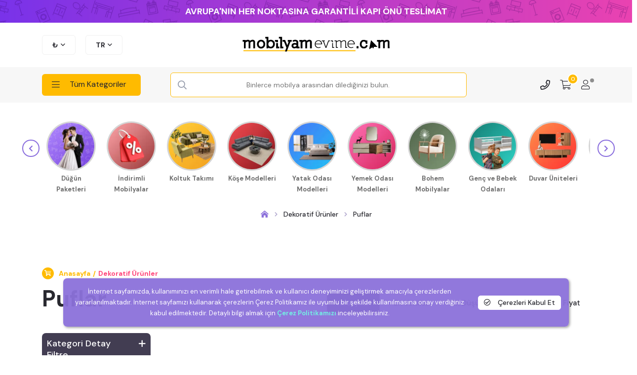

--- FILE ---
content_type: text/html; charset=UTF-8
request_url: https://www.mobilyamevime.com/puflar
body_size: 14409
content:

<!doctype html>
<html class="no-js light-style" lang="tr-TR">
<head>
  <meta charset="utf-8">
  <meta http-equiv="x-ua-compatible" content="ie=edge">
  <title>Puflar | Mobilyamevime | İnegöl Mobilyası  | Mobilyamevime</title>  
    <meta name="keywords" content="puflar, renkli puflar, rahat puflar, inegöl mobilyası puflar, puf, inegöl mobilyası" />
    <meta name="description" content="Puflar Kanserojen içermeyen boyalar ile %100 ahşaptan üretilmiştir. Silinebilir kumaşı ve leke tutmayan sahiptir. Daha fazlası web sitemizde!" />
    <meta name="copyright" content="Mobilyamevime E-Ticaret Ekibi" />
    <meta name="robots" content="index,follow" /><link rel="canonical" href="https://www.mobilyamevime.com/puflar"/>
        <meta property="og:image" content="/img/logo-mobilyamevime.svg"/>
        <meta name="twitter:image" content="/img/logo-mobilyamevime.svg" />
        <meta property="og:type" content="category" />
        <meta property="og:title" content="Puflar | Mobilyamevime | İnegöl Mobilyası  | Mobilyamevime" />
        <meta property="og:description" content="Puflar Kanserojen içermeyen boyalar ile %100 ahşaptan üretilmiştir. Silinebilir kumaşı ve leke tutmayan sahiptir. Daha fazlası web sitemizde!" />
        <meta property="og:url" content="https://www.mobilyamevime.com/puflar" />
        <meta property="og:site_name" content="https://www.mobilyamevime.com" />
        <meta name="twitter:card" content="summary" />
        <meta name="twitter:title" content="Puflar | Mobilyamevime | İnegöl Mobilyası  | Mobilyamevime" />
        <meta name="twitter:description" content="Puflar Kanserojen içermeyen boyalar ile %100 ahşaptan üretilmiştir. Silinebilir kumaşı ve leke tutmayan sahiptir. Daha fazlası web sitemizde!" />
      <meta name="viewport" content="width=device-width, initial-scale=1, shrink-to-fit=no">

  <!-- Statik CSS -->
  <link rel="stylesheet" href="https://www.mobilyamevime.com/assets/css/vendor/bootstrap.min.css">
  <link rel="stylesheet" href="https://www.mobilyamevime.com/assets/css/stylemobev.css">
  <link rel="stylesheet" href="https://www.mobilyamevime.com/assets/css/vendor/font-awesome.css">

    
  <link rel="preconnect" href="https://imagedelivery.net" crossorigin>
<link rel="dns-prefetch" href="//imagedelivery.net">


  <!-- Favicon -->
  <link rel="shortcut icon" href="https://www.mobilyamevime.com/assets/images/favicon.png" type="image/x-icon">

  <!-- Üçüncü taraf kaynaklar, izin sonrası dinamik yüklenecek -->
  <script>
    (function(){
      // Cookie banner gösterildi ve kabul edildi mi?
      if (!localStorage.getItem('cookieBannerDisplayed')) return;

      // 1) Dinamik preconnect
      [
        'https://fonts.googleapis.com',
        'https://fonts.gstatic.com',
        'https://ads.google.com',
        'https://adservice.google.com',
        'https://static.zdassets.com',
        'https://www.googletagmanager.com',
        'https://www.google-analytics.com'
      ].forEach(function(url) {
        var l = document.createElement('link');
        l.rel = 'preconnect';
        l.href = url;
        if (url.indexOf('gstatic') !== -1) l.crossOrigin = '';
        document.head.appendChild(l);
      });

      // 2) Google Analytics (cookieless)
      var ga = document.createElement('script');
      ga.async = true;
      ga.src = 'https://www.googletagmanager.com/gtag/js?id=GA‑MEASURE_ID';
      document.head.appendChild(ga);
      window.dataLayer = window.dataLayer || [];
      function gtag(){ dataLayer.push(arguments); }
      gtag('js', new Date());
      gtag('config', 'GA‑MEASURE_ID', {
        'storage': 'none',
        'cookie_flags': 'SameSite=None;Secure'
      });

      // 3) Google Tag Manager
      var gtm = document.createElement('script');
      gtm.innerHTML =
        "(function(w,d,s,l,i){w[l]=w[l]||[];w[l].push({'gtm.start':"+
        "new Date().getTime(),event:'gtm.js'});var f=d.getElementsByTagName(s)[0],"+
        "j=d.createElement(s),dl=l!='dataLayer'?'&l='+l:'';"+
        "j.async=true;j.src='https://www.googletagmanager.com/gtm.js?id='+i+dl;"+
        "f.parentNode.insertBefore(j,f);"+
        "})(window,document,'script','dataLayer','GTM-TRH8M9');";
      document.head.appendChild(gtm);

      // 4) Facebook Pixel
      var fb = document.createElement('script');
      fb.innerHTML =
        "!function(f,b,e,v,n,t,s){if(f.fbq)return;n=f.fbq=function(){n.callMethod?"+
        "n.callMethod.apply(n,arguments):n.queue.push(arguments)};if(!f._fbq)f._fbq=n;"+
        "n.push=n;n.loaded=!0;n.version='2.0';t=b.createElement(e);t.async=!0;"+
        "t.src=v;s=b.getElementsByTagName(e)[0];s.parentNode.insertBefore(t,s)"+
        "}(window, document,'script','https://connect.facebook.net/en_US/fbevents.js');"+
        "fbq('init', '226478666143607');fbq('track', 'PageView');";
      document.head.appendChild(fb);

      // 5) Google Fonts stylesheet (varsayılan)
      var gf = document.createElement('link');
      gf.rel = 'stylesheet';
      gf.href = 'https://fonts.googleapis.com/css2?family=Open+Sans&display=swap';
      document.head.appendChild(gf);
    })();
  </script>

</head>
<body>
  <!-- GTM noscript fallback -->
  <noscript>
    <iframe src="https://www.googletagmanager.com/ns.html?id=GTM-TRH8M9"
            height="0" width="0" style="display:none;visibility:hidden"></iframe>
  </noscript>

  

<body class="sticky-header overflow-md-visible">
    <!---
    <div class="header-top-campaign">
            <div class="container position-relative">
                <div class="campaign-content">
                    <p><i class="fad fa-truck-couch mr--10 lprimary-color"></i>Avrupanın Her Noktasına Güvenle Mobilya Teslimatı <i class="fad fa-globe-europe ml--10 plrimary-color"></i></p>
                </div>
            </div>
            <button class="remove-campaign"><i class="fal fa-times"></i></button>
        </div> -->
    <a href="#top" class="back-to-top" id="backto-top" aria-label="Back to top"><i class="fal fa-arrow-up"></i></a>
    
<header class="header axil-header header-style-2">   

<div class="axil-mainmenu header-top-campaign ">
    <div class="container position-relative p-0">
        <div class="campaign-content m-0">
            <a href="yurt-disina-nasil-mobilya-gonderilir"><p class="text-white fw-bold">AVRUPA'NIN HER NOKTASINA GARANTİLİ KAPI ÖNÜ TESLİMAT</p></a>
        </div>
    </div>
</div>
        <!-- Start Header Top Area  -->
        <div class="axil-header-top">
            <div class="container">
                <div class="tercihler">
                    <div class="header-top-dropdown dropdown-box-style">
                        <div class="dropdown">
                            <button class="dropdown-toggle" type="button" data-bs-toggle="dropdown" aria-expanded="false">
                                 ₺                               
                            </button>
                            <ul class="dropdown-menu">
                                <li><a class="dropdown-item" onclick="para(0)" aria-label="Türk Lirası seç">₺</a></li><li><a class="dropdown-item" onclick="para(1)" aria-label="Euro seç">€</a></li><li><a class="dropdown-item" onclick="para(2)" aria-label="Dolar seç">$</a></li><li><a class="dropdown-item" onclick="para(3)" aria-label="Sterlin seç">£</a></li>                                
                                
                            </ul>
                        </div>
                        <div class="dropdown">
                            <button class="dropdown-toggle" type="button" data-bs-toggle="dropdown" aria-expanded="false">
                                TR                                
                                
                            </button>
                            <ul class="dropdown-menu">
                            
                                <li><a href="#" class="dropdown-item" onclick="dil(1)" aria-label="Select Turkish Language" style="cursor:pointer;">TR</a></li>
                                <li><a href="#" class="dropdown-item" onclick="dil(2)" aria-label="Select English Language" style="cursor:pointer;">EN</a></li>
                            </ul>
                        </div>
                    </div>
                </div>
                <div class="header-brand">
                    <a href="/" aria-label="mobilyamevime logo dark" class="logo logo-dark">
                        <img src="img/logo-mobilyamevime.svg" alt="Site Logo" loading="lazy" width="310" height="40">
                    </a>
                    <a href="/" aria-label="mobilyamevime logo white" class="logo logo-light">
                        <img src="img/logo-mobilyamevime.svg" alt="Site Logo" loading="lazy" width="310" height="40">
                    </a>
                </div>
            </div>
        </div>
        <!-- End Header Top Area  -->

        <!-- Start Mainmenu Area  -->
        <div class="axil-mainmenu aside-category-menu">
            <div class="container">
                <div class="header-navbar">
                    <div class="header-nav-department">
                        <aside class="header-department">
                            <button class="header-department-text department-title department-side-menu">
                                <span class="icon"><i class="fal fa-bars"></i></span>
                                <span class="text">Tüm Kategoriler</span>
                            </button>
                            <div class="department-nav-acma" >
                            <nav class="department-nav-menu">
                                <button class="sidebar-close"><i class="fas fa-times"></i></button>
                                <ul class="nav-menu-list">
                                    <li>
                                        <a href="dugun-paketleri" aria-label="Mobilya Düğün Paketleri Fiyatları" class="nav-link">
                                            <span class="menu-icon"><img class="lazy" data-src="img/ust-kategori/ilk/mobilya-dugun-paketi.webp" alt="Düğün Paketleri"></span>
                                            <span class="menu-text">Mobilya Düğün Paketleri</span>
                                        </a>
                                    </li>

                                    
                                    
                                    <li>
                                        <a href="koltuk-takimlari" class="nav-link has-megamenu" data-desktop-href="koltuk-takimlari" data-mobile-href="#"  aria-label="Koltuk Takımı Grubunun Tüm Detay Kategorileri">
                                            <span class="menu-icon"><img class="lazy" data-src="img/ust-kategori/ilk/71588koltuk-takimi-salon.jpg" alt="Koltuk Takımı"></span>
                                            <span class="menu-text">Koltuk Takımı</span>
                                        </a>
                                        <div class="department-megamenu">
                                            <div class="department-megamenu-wrap">
                                                <div class="department-submenu-wrap">
                                                <span class="submenu-heading">Detaylı Alt Kategoriler</span>
                                                    <div class="row">
                                                        
                                                        
                                                        
                                                        <div class="col-lg-12 col-xl-3 pr-2 pl-2">
                                                            <div class="categrie-product-2-menu">
                                                                <a href="akilli-koltuk-takimlari" aria-label="Akıllı Koltuk Takımları Ürünleri ve Fiyatları" tabindex="-1">
                                                                    <p class="cat-title">Akıllı Koltuk Takımları</p>
                                                                </a>
                                                            </div>
                                                        </div>
                                                            
                                                        <div class="col-lg-12 col-xl-3 pr-2 pl-2">
                                                            <div class="categrie-product-2-menu">
                                                                <a href="kose-modelleri" aria-label="Köşe Modelleri Ürünleri ve Fiyatları" tabindex="-1">
                                                                    <p class="cat-title">Köşe Modelleri</p>
                                                                </a>
                                                            </div>
                                                        </div>
                                                            
                                                        <div class="col-lg-12 col-xl-3 pr-2 pl-2">
                                                            <div class="categrie-product-2-menu">
                                                                <a href="metal-ayakli-koltuk-takimlari" aria-label="Metal Ayaklı Koltuk Takımları Ürünleri ve Fiyatları" tabindex="-1">
                                                                    <p class="cat-title">Metal Ayaklı Koltuk Takımları</p>
                                                                </a>
                                                            </div>
                                                        </div>
                                                            
                                                        <div class="col-lg-12 col-xl-3 pr-2 pl-2">
                                                            <div class="categrie-product-2-menu">
                                                                <a href="ahsap-ayakli-koltuk-takimlari" aria-label="Ahşap Ayaklı Koltuk Takımları Ürünleri ve Fiyatları" tabindex="-1">
                                                                    <p class="cat-title">Ahşap Ayaklı Koltuk Takımları</p>
                                                                </a>
                                                            </div>
                                                        </div>
                                                            
                                                        <div class="col-lg-12 col-xl-3 pr-2 pl-2">
                                                            <div class="categrie-product-2-menu">
                                                                <a href="chester-koltuk-takimlari" aria-label="Chester Koltuk Takımları Ürünleri ve Fiyatları" tabindex="-1">
                                                                    <p class="cat-title">Chester Koltuk Takımları</p>
                                                                </a>
                                                            </div>
                                                        </div>
                                                            
                                                        <div class="col-lg-12 col-xl-3 pr-2 pl-2">
                                                            <div class="categrie-product-2-menu">
                                                                <a href="modern-koltuk-takimi" aria-label="Modern Koltuk Takımı Ürünleri ve Fiyatları" tabindex="-1">
                                                                    <p class="cat-title">Modern Koltuk Takımı</p>
                                                                </a>
                                                            </div>
                                                        </div>
                                                            
                                                        <div class="col-lg-12 col-xl-3 pr-2 pl-2">
                                                            <div class="categrie-product-2-menu">
                                                                <a href="yatakli-koltuk-takimi-modelleri" aria-label="Yataklı Koltuk Takımı Modelleri Ürünleri ve Fiyatları" tabindex="-1">
                                                                    <p class="cat-title">Yataklı Koltuk Takımı Modelleri</p>
                                                                </a>
                                                            </div>
                                                        </div>
                                                            
                                                        <div class="col-lg-12 col-xl-3 pr-2 pl-2">
                                                            <div class="categrie-product-2-menu">
                                                                <a href="sandikli-koltuk-takimi-modelleri" aria-label="Sandıklı Koltuk Takımı Modelleri Ürünleri ve Fiyatları" tabindex="-1">
                                                                    <p class="cat-title">Sandıklı Koltuk Takımı Modelleri</p>
                                                                </a>
                                                            </div>
                                                        </div>
                                                            
                                                        <div class="col-lg-12 col-xl-3 pr-2 pl-2">
                                                            <div class="categrie-product-2-menu">
                                                                <a href="tv-koltugu" aria-label="Tv Koltuğu Ürünleri ve Fiyatları" tabindex="-1">
                                                                    <p class="cat-title">Tv Koltuğu</p>
                                                                </a>
                                                            </div>
                                                        </div>
                                                            
                                                        <div class="col-lg-12 col-xl-3 pr-2 pl-2">
                                                            <div class="categrie-product-2-menu">
                                                                <a href="kanepe" aria-label="Kanepe Ürünleri ve Fiyatları" tabindex="-1">
                                                                    <p class="cat-title">Kanepe</p>
                                                                </a>
                                                            </div>
                                                        </div>
                                                            
                                                        <div class="col-lg-12 col-xl-3 pr-2 pl-2">
                                                            <div class="categrie-product-2-menu">
                                                                <a href="berjer-modelleri-tekli-koltuk-modelleri" aria-label="Berjer Modelleri & Tekli Koltuk Modelleri Ürünleri ve Fiyatları" tabindex="-1">
                                                                    <p class="cat-title">Berjer Modelleri & Tekli Koltuk Modelleri</p>
                                                                </a>
                                                            </div>
                                                        </div>
                                                            
                                                        <div class="col-lg-12 col-xl-3 pr-2 pl-2">
                                                            <a href="koltuk-takimlari" aria-label="Koltuk Takımı Ürünleri ve Fiyatları" class="axil-btn btn-bg-primary tum-menu-gor-buton">Tümünü Gör</a>
                                                        </div>
                                                    </div>
                                                </div>
                                            </div>
                                        </div>
                                    </li>
                                    
                                    
                                    <li>
                                        <a href="yatak-odasi-modelleri" class="nav-link has-megamenu" data-desktop-href="yatak-odasi-modelleri" data-mobile-href="#"  aria-label="Yatak Odası Modelleri Grubunun Tüm Detay Kategorileri">
                                            <span class="menu-icon"><img class="lazy" data-src="img/ust-kategori/ilk/91983yatak-odasi-takimi.jpg" alt="Yatak Odası Modelleri"></span>
                                            <span class="menu-text">Yatak Odası Modelleri</span>
                                        </a>
                                        <div class="department-megamenu">
                                            <div class="department-megamenu-wrap">
                                                <div class="department-submenu-wrap">
                                                <span class="submenu-heading">Detaylı Alt Kategoriler</span>
                                                    <div class="row">
                                                        
                                                        
                                                        
                                                        <div class="col-lg-12 col-xl-3 pr-2 pl-2">
                                                            <div class="categrie-product-2-menu">
                                                                <a href="modern-yatak-odasi-modellerimiz" aria-label="Modern Yatak Odası Modelleri Ürünleri ve Fiyatları" tabindex="-1">
                                                                    <p class="cat-title">Modern Yatak Odası Modelleri</p>
                                                                </a>
                                                            </div>
                                                        </div>
                                                            
                                                        <div class="col-lg-12 col-xl-3 pr-2 pl-2">
                                                            <div class="categrie-product-2-menu">
                                                                <a href="gardirop-ve-elbise-dolaplari" aria-label="Gardırop ve Elbise Dolapları Ürünleri ve Fiyatları" tabindex="-1">
                                                                    <p class="cat-title">Gardırop ve Elbise Dolapları</p>
                                                                </a>
                                                            </div>
                                                        </div>
                                                            
                                                        <div class="col-lg-12 col-xl-3 pr-2 pl-2">
                                                            <div class="categrie-product-2-menu">
                                                                <a href="sifonyer-ve-komodin-modelleri" aria-label="Şifonyer ve Komodin Modelleri Ürünleri ve Fiyatları" tabindex="-1">
                                                                    <p class="cat-title">Şifonyer ve Komodin Modelleri</p>
                                                                </a>
                                                            </div>
                                                        </div>
                                                            
                                                        <div class="col-lg-12 col-xl-3 pr-2 pl-2">
                                                            <div class="categrie-product-2-menu">
                                                                <a href="kose-dolapli-yatak-odasi" aria-label="Köşe Dolaplı Yatak Odası Ürünleri ve Fiyatları" tabindex="-1">
                                                                    <p class="cat-title">Köşe Dolaplı Yatak Odası</p>
                                                                </a>
                                                            </div>
                                                        </div>
                                                            
                                                        <div class="col-lg-12 col-xl-3 pr-2 pl-2">
                                                            <div class="categrie-product-2-menu">
                                                                <a href="antrasit-renk-yatak-odasi-takimi" aria-label="Antrasit Renk Yatak Odası Takımı Ürünleri ve Fiyatları" tabindex="-1">
                                                                    <p class="cat-title">Antrasit Renk Yatak Odası Takımı</p>
                                                                </a>
                                                            </div>
                                                        </div>
                                                            
                                                        <div class="col-lg-12 col-xl-3 pr-2 pl-2">
                                                            <div class="categrie-product-2-menu">
                                                                <a href="beyaz-renk-yatak-odasi" aria-label="Beyaz Renk Yatak Odası Takımı Ürünleri ve Fiyatları" tabindex="-1">
                                                                    <p class="cat-title">Beyaz Renk Yatak Odası Takımı</p>
                                                                </a>
                                                            </div>
                                                        </div>
                                                            
                                                        <div class="col-lg-12 col-xl-3 pr-2 pl-2">
                                                            <div class="categrie-product-2-menu">
                                                                <a href="ceviz-renk-yatak-odasi" aria-label="Ceviz Renk Yatak Odası Ürünleri ve Fiyatları" tabindex="-1">
                                                                    <p class="cat-title">Ceviz Renk Yatak Odası</p>
                                                                </a>
                                                            </div>
                                                        </div>
                                                            
                                                        <div class="col-lg-12 col-xl-3 pr-2 pl-2">
                                                            <div class="categrie-product-2-menu">
                                                                <a href="gri-yatak-odasi-modelleri" aria-label="Gri Renk Yatak Odası Takımı Ürünleri ve Fiyatları" tabindex="-1">
                                                                    <p class="cat-title">Gri Renk Yatak Odası Takımı</p>
                                                                </a>
                                                            </div>
                                                        </div>
                                                            
                                                        <div class="col-lg-12 col-xl-3 pr-2 pl-2">
                                                            <div class="categrie-product-2-menu">
                                                                <a href="siyah-renk-yatak-odasi" aria-label="Siyah Renk Yatak Odası Takımı Ürünleri ve Fiyatları" tabindex="-1">
                                                                    <p class="cat-title">Siyah Renk Yatak Odası Takımı</p>
                                                                </a>
                                                            </div>
                                                        </div>
                                                            
                                                        <div class="col-lg-12 col-xl-3 pr-2 pl-2">
                                                            <div class="categrie-product-2-menu">
                                                                <a href="aytasi-renk-yatak-odasi" aria-label="Aytaşı Renk Yatak Odası Takımı Ürünleri ve Fiyatları" tabindex="-1">
                                                                    <p class="cat-title">Aytaşı Renk Yatak Odası Takımı</p>
                                                                </a>
                                                            </div>
                                                        </div>
                                                            
                                                        <div class="col-lg-12 col-xl-3 pr-2 pl-2">
                                                            <div class="categrie-product-2-menu">
                                                                <a href="surgu-kapak-yatak-odasi" aria-label="Sürgü Kapaklı Yatak Odası Takımı Ürünleri ve Fiyatları" tabindex="-1">
                                                                    <p class="cat-title">Sürgü Kapaklı Yatak Odası Takımı</p>
                                                                </a>
                                                            </div>
                                                        </div>
                                                            
                                                        <div class="col-lg-12 col-xl-3 pr-2 pl-2">
                                                            <div class="categrie-product-2-menu">
                                                                <a href="6-kapakli-yatak-odasi" aria-label="6 Kapaklı Yatak Odası Ürünleri ve Fiyatları" tabindex="-1">
                                                                    <p class="cat-title">6 Kapaklı Yatak Odası</p>
                                                                </a>
                                                            </div>
                                                        </div>
                                                            
                                                        <div class="col-lg-12 col-xl-3 pr-2 pl-2">
                                                            <div class="categrie-product-2-menu">
                                                                <a href="5-kapakli-yatak-odasi" aria-label="5 Kapaklı Yatak Odası Ürünleri ve Fiyatları" tabindex="-1">
                                                                    <p class="cat-title">5 Kapaklı Yatak Odası</p>
                                                                </a>
                                                            </div>
                                                        </div>
                                                            
                                                        <div class="col-lg-12 col-xl-3 pr-2 pl-2">
                                                            <div class="categrie-product-2-menu">
                                                                <a href="4-kapakli-yatak-odasi" aria-label="4 Kapaklı Yatak Odası Ürünleri ve Fiyatları" tabindex="-1">
                                                                    <p class="cat-title">4 Kapaklı Yatak Odası</p>
                                                                </a>
                                                            </div>
                                                        </div>
                                                            
                                                        <div class="col-lg-12 col-xl-3 pr-2 pl-2">
                                                            <div class="categrie-product-2-menu">
                                                                <a href="giyinme-odasi" aria-label="Giyinme Odası Ürünleri ve Fiyatları" tabindex="-1">
                                                                    <p class="cat-title">Giyinme Odası</p>
                                                                </a>
                                                            </div>
                                                        </div>
                                                            
                                                        <div class="col-lg-12 col-xl-3 pr-2 pl-2">
                                                            <a href="yatak-odasi-modelleri" aria-label="Yatak Odası Modelleri Ürünleri ve Fiyatları" class="axil-btn btn-bg-primary tum-menu-gor-buton">Tümünü Gör</a>
                                                        </div>
                                                    </div>
                                                </div>
                                            </div>
                                        </div>
                                    </li>
                                    
                                    
                                    <li>
                                        <a href="yemek-odasi-modelleri" class="nav-link has-megamenu" data-desktop-href="yemek-odasi-modelleri" data-mobile-href="#"  aria-label="Yemek Odası Modelleri Grubunun Tüm Detay Kategorileri">
                                            <span class="menu-icon"><img class="lazy" data-src="img/ust-kategori/ilk/2051992930yemek-odasi.webp" alt="Yemek Odası Modelleri"></span>
                                            <span class="menu-text">Yemek Odası Modelleri</span>
                                        </a>
                                        <div class="department-megamenu">
                                            <div class="department-megamenu-wrap">
                                                <div class="department-submenu-wrap">
                                                <span class="submenu-heading">Detaylı Alt Kategoriler</span>
                                                    <div class="row">
                                                        
                                                        
                                                        
                                                        <div class="col-lg-12 col-xl-3 pr-2 pl-2">
                                                            <div class="categrie-product-2-menu">
                                                                <a href="metal-ayakli-yemek-odasi-modelleri" aria-label="Metal Ayaklı Yemek Odası Modelleri Ürünleri ve Fiyatları" tabindex="-1">
                                                                    <p class="cat-title">Metal Ayaklı Yemek Odası Modelleri</p>
                                                                </a>
                                                            </div>
                                                        </div>
                                                            
                                                        <div class="col-lg-12 col-xl-3 pr-2 pl-2">
                                                            <div class="categrie-product-2-menu">
                                                                <a href="ahsap-ayakli-yemek-odasi-modelleri" aria-label="Ahşap Ayaklı Yemek Odası Modelleri Ürünleri ve Fiyatları" tabindex="-1">
                                                                    <p class="cat-title">Ahşap Ayaklı Yemek Odası Modelleri</p>
                                                                </a>
                                                            </div>
                                                        </div>
                                                            
                                                        <div class="col-lg-12 col-xl-3 pr-2 pl-2">
                                                            <div class="categrie-product-2-menu">
                                                                <a href="modern-yemek-odasi-modelleri" aria-label="Modern Yemek Odası Modelleri Ürünleri ve Fiyatları" tabindex="-1">
                                                                    <p class="cat-title">Modern Yemek Odası Modelleri</p>
                                                                </a>
                                                            </div>
                                                        </div>
                                                            
                                                        <div class="col-lg-12 col-xl-3 pr-2 pl-2">
                                                            <div class="categrie-product-2-menu">
                                                                <a href="antrasit-renk-yemek-odasi" aria-label="Antrasit Renk Yemek Odası Ürünleri ve Fiyatları" tabindex="-1">
                                                                    <p class="cat-title">Antrasit Renk Yemek Odası</p>
                                                                </a>
                                                            </div>
                                                        </div>
                                                            
                                                        <div class="col-lg-12 col-xl-3 pr-2 pl-2">
                                                            <div class="categrie-product-2-menu">
                                                                <a href="beyaz-renk-yemek-odasi" aria-label="Beyaz Renk Yemek Odası Takımı Ürünleri ve Fiyatları" tabindex="-1">
                                                                    <p class="cat-title">Beyaz Renk Yemek Odası Takımı</p>
                                                                </a>
                                                            </div>
                                                        </div>
                                                            
                                                        <div class="col-lg-12 col-xl-3 pr-2 pl-2">
                                                            <div class="categrie-product-2-menu">
                                                                <a href="ceviz-renk-yemek-odasi" aria-label="Ceviz Renk Yemek Odası Takımı Ürünleri ve Fiyatları" tabindex="-1">
                                                                    <p class="cat-title">Ceviz Renk Yemek Odası Takımı</p>
                                                                </a>
                                                            </div>
                                                        </div>
                                                            
                                                        <div class="col-lg-12 col-xl-3 pr-2 pl-2">
                                                            <div class="categrie-product-2-menu">
                                                                <a href="gri-renk-yemek-odasi" aria-label="Gri Renk Yemek Odası Ürünleri ve Fiyatları" tabindex="-1">
                                                                    <p class="cat-title">Gri Renk Yemek Odası</p>
                                                                </a>
                                                            </div>
                                                        </div>
                                                            
                                                        <div class="col-lg-12 col-xl-3 pr-2 pl-2">
                                                            <div class="categrie-product-2-menu">
                                                                <a href="siyah-renk-yemek-odasi" aria-label="Siyah Renk Yemek Odası Takımı Ürünleri ve Fiyatları" tabindex="-1">
                                                                    <p class="cat-title">Siyah Renk Yemek Odası Takımı</p>
                                                                </a>
                                                            </div>
                                                        </div>
                                                            
                                                        <div class="col-lg-12 col-xl-3 pr-2 pl-2">
                                                            <div class="categrie-product-2-menu">
                                                                <a href="aytasi-renk-yemek-odasi" aria-label="Aytaşı Renk Yemek Odası Takımı Ürünleri ve Fiyatları" tabindex="-1">
                                                                    <p class="cat-title">Aytaşı Renk Yemek Odası Takımı</p>
                                                                </a>
                                                            </div>
                                                        </div>
                                                            
                                                        <div class="col-lg-12 col-xl-3 pr-2 pl-2">
                                                            <a href="yemek-odasi-modelleri" aria-label="Yemek Odası Modelleri Ürünleri ve Fiyatları" class="axil-btn btn-bg-primary tum-menu-gor-buton">Tümünü Gör</a>
                                                        </div>
                                                    </div>
                                                </div>
                                            </div>
                                        </div>
                                    </li>
                                    
                                    
                                    <li>
                                        <a href="ruhunu-yansitan-bohem-mobilyalar" class="nav-link has-megamenu" data-desktop-href="ruhunu-yansitan-bohem-mobilyalar" data-mobile-href="#"  aria-label="Bohem Mobilyalar Grubunun Tüm Detay Kategorileri">
                                            <span class="menu-icon"><img class="lazy" data-src="img/ust-kategori/ilk/80683bohem-mobilyalar.jpg" alt="Bohem Mobilyalar"></span>
                                            <span class="menu-text">Bohem Mobilyalar</span>
                                        </a>
                                        <div class="department-megamenu">
                                            <div class="department-megamenu-wrap">
                                                <div class="department-submenu-wrap">
                                                <span class="submenu-heading">Detaylı Alt Kategoriler</span>
                                                    <div class="row">
                                                        
                                                        
                                                        
                                                        <div class="col-lg-12 col-xl-3 pr-2 pl-2">
                                                            <div class="categrie-product-2-menu">
                                                                <a href="bohem-koltuk-modelleri" aria-label="Bohem Koltuk Modelleri Ürünleri ve Fiyatları" tabindex="-1">
                                                                    <p class="cat-title">Bohem Koltuk Modelleri</p>
                                                                </a>
                                                            </div>
                                                        </div>
                                                            
                                                        <div class="col-lg-12 col-xl-3 pr-2 pl-2">
                                                            <div class="categrie-product-2-menu">
                                                                <a href="bohem-yemek-odasi-modelleri" aria-label="Bohem Yemek Odası Modelleri Ürünleri ve Fiyatları" tabindex="-1">
                                                                    <p class="cat-title">Bohem Yemek Odası Modelleri</p>
                                                                </a>
                                                            </div>
                                                        </div>
                                                            
                                                        <div class="col-lg-12 col-xl-3 pr-2 pl-2">
                                                            <div class="categrie-product-2-menu">
                                                                <a href="bohem-yatak-odasi-takimi" aria-label="Bohem Yatak Odası Takımı Ürünleri ve Fiyatları" tabindex="-1">
                                                                    <p class="cat-title">Bohem Yatak Odası Takımı</p>
                                                                </a>
                                                            </div>
                                                        </div>
                                                            
                                                        <div class="col-lg-12 col-xl-3 pr-2 pl-2">
                                                            <a href="ruhunu-yansitan-bohem-mobilyalar" aria-label="Bohem Mobilyalar Ürünleri ve Fiyatları" class="axil-btn btn-bg-primary tum-menu-gor-buton">Tümünü Gör</a>
                                                        </div>
                                                    </div>
                                                </div>
                                            </div>
                                        </div>
                                    </li>
                                    
                                    
                                    <li>
                                        <a href="genc-ve-bebek-odalari" class="nav-link has-megamenu" data-desktop-href="genc-ve-bebek-odalari" data-mobile-href="#"  aria-label="Genç ve Bebek Odaları Grubunun Tüm Detay Kategorileri">
                                            <span class="menu-icon"><img class="lazy" data-src="img/ust-kategori/ilk/21759genc-ve-bebek-odasi.jpg" alt="Genç ve Bebek Odaları"></span>
                                            <span class="menu-text">Genç ve Bebek Odaları</span>
                                        </a>
                                        <div class="department-megamenu">
                                            <div class="department-megamenu-wrap">
                                                <div class="department-submenu-wrap">
                                                <span class="submenu-heading">Detaylı Alt Kategoriler</span>
                                                    <div class="row">
                                                        
                                                        
                                                        
                                                        <div class="col-lg-12 col-xl-3 pr-2 pl-2">
                                                            <div class="categrie-product-2-menu">
                                                                <a href="bebek-odasi-modelleri" aria-label="Bebek Odası Modelleri Ürünleri ve Fiyatları" tabindex="-1">
                                                                    <p class="cat-title">Bebek Odası Modelleri</p>
                                                                </a>
                                                            </div>
                                                        </div>
                                                            
                                                        <div class="col-lg-12 col-xl-3 pr-2 pl-2">
                                                            <div class="categrie-product-2-menu">
                                                                <a href="besik" aria-label="Beşik Ürünleri ve Fiyatları" tabindex="-1">
                                                                    <p class="cat-title">Beşik</p>
                                                                </a>
                                                            </div>
                                                        </div>
                                                            
                                                        <div class="col-lg-12 col-xl-3 pr-2 pl-2">
                                                            <div class="categrie-product-2-menu">
                                                                <a href="genc-odasi-modelleri" aria-label="Genç Odası Modelleri Ürünleri ve Fiyatları" tabindex="-1">
                                                                    <p class="cat-title">Genç Odası Modelleri</p>
                                                                </a>
                                                            </div>
                                                        </div>
                                                            
                                                        <div class="col-lg-12 col-xl-3 pr-2 pl-2">
                                                            <div class="categrie-product-2-menu">
                                                                <a href="arabali-yatak" aria-label="Arabalı Yatak Ürünleri ve Fiyatları" tabindex="-1">
                                                                    <p class="cat-title">Arabalı Yatak</p>
                                                                </a>
                                                            </div>
                                                        </div>
                                                            
                                                        <div class="col-lg-12 col-xl-3 pr-2 pl-2">
                                                            <div class="categrie-product-2-menu">
                                                                <a href="ranza" aria-label="Ranza Ürünleri ve Fiyatları" tabindex="-1">
                                                                    <p class="cat-title">Ranza</p>
                                                                </a>
                                                            </div>
                                                        </div>
                                                            
                                                        <div class="col-lg-12 col-xl-3 pr-2 pl-2">
                                                            <a href="genc-ve-bebek-odalari" aria-label="Genç ve Bebek Odaları Ürünleri ve Fiyatları" class="axil-btn btn-bg-primary tum-menu-gor-buton">Tümünü Gör</a>
                                                        </div>
                                                    </div>
                                                </div>
                                            </div>
                                        </div>
                                    </li>
                                    
                                    
                                    <li>
                                        <a href="akilli-mobilya" class="nav-link has-megamenu" data-desktop-href="akilli-mobilya" data-mobile-href="#"  aria-label="Akıllı Mobilya Grubunun Tüm Detay Kategorileri">
                                            <span class="menu-icon"><img class="lazy" data-src="img/ust-kategori/ilk/akilli-mobilya.png" alt="Akıllı Mobilya"></span>
                                            <span class="menu-text">Akıllı Mobilya</span>
                                        </a>
                                        <div class="department-megamenu">
                                            <div class="department-megamenu-wrap">
                                                <div class="department-submenu-wrap">
                                                <span class="submenu-heading">Detaylı Alt Kategoriler</span>
                                                    <div class="row">
                                                        
                                                        
                                                        
                                                        <div class="col-lg-12 col-xl-3 pr-2 pl-2">
                                                            <div class="categrie-product-2-menu">
                                                                <a href="duvar-yataklari" aria-label="Duvar Yatakları Ürünleri ve Fiyatları" tabindex="-1">
                                                                    <p class="cat-title">Duvar Yatakları</p>
                                                                </a>
                                                            </div>
                                                        </div>
                                                            
                                                        <div class="col-lg-12 col-xl-3 pr-2 pl-2">
                                                            <a href="akilli-mobilya" aria-label="Akıllı Mobilya Ürünleri ve Fiyatları" class="axil-btn btn-bg-primary tum-menu-gor-buton">Tümünü Gör</a>
                                                        </div>
                                                    </div>
                                                </div>
                                            </div>
                                        </div>
                                    </li>
                                    
                                    
                                    <li>
                                        <a href="duvar-uniteleri" class="nav-link has-megamenu" data-desktop-href="duvar-uniteleri" data-mobile-href="#"  aria-label="Duvar Üniteleri Grubunun Tüm Detay Kategorileri">
                                            <span class="menu-icon"><img class="lazy" data-src="img/ust-kategori/ilk/29611tv-unitesi.jpg" alt="Duvar Üniteleri"></span>
                                            <span class="menu-text">Duvar Üniteleri</span>
                                        </a>
                                        <div class="department-megamenu">
                                            <div class="department-megamenu-wrap">
                                                <div class="department-submenu-wrap">
                                                <span class="submenu-heading">Detaylı Alt Kategoriler</span>
                                                    <div class="row">
                                                        
                                                        
                                                        
                                                        <div class="col-lg-12 col-xl-3 pr-2 pl-2">
                                                            <div class="categrie-product-2-menu">
                                                                <a href="tv-unitesi" aria-label="Tv Ünitesi Ürünleri ve Fiyatları" tabindex="-1">
                                                                    <p class="cat-title">Tv Ünitesi</p>
                                                                </a>
                                                            </div>
                                                        </div>
                                                            
                                                        <div class="col-lg-12 col-xl-3 pr-2 pl-2">
                                                            <a href="duvar-uniteleri" aria-label="Duvar Üniteleri Ürünleri ve Fiyatları" class="axil-btn btn-bg-primary tum-menu-gor-buton">Tümünü Gör</a>
                                                        </div>
                                                    </div>
                                                </div>
                                            </div>
                                        </div>
                                    </li>
                                    
                                    
                                    <li>
                                        <a href="avangarde-modeller" class="nav-link has-megamenu" data-desktop-href="avangarde-modeller" data-mobile-href="#"  aria-label="Avangarde Modeller Grubunun Tüm Detay Kategorileri">
                                            <span class="menu-icon"><img class="lazy" data-src="img/ust-kategori/ilk/avangarde-modeller2.png" alt="Avangarde Modeller"></span>
                                            <span class="menu-text">Avangarde Modeller</span>
                                        </a>
                                        <div class="department-megamenu">
                                            <div class="department-megamenu-wrap">
                                                <div class="department-submenu-wrap">
                                                <span class="submenu-heading">Detaylı Alt Kategoriler</span>
                                                    <div class="row">
                                                        
                                                        
                                                        
                                                        <div class="col-lg-12 col-xl-3 pr-2 pl-2">
                                                            <div class="categrie-product-2-menu">
                                                                <a href="avangarde-orta-sehpa-modelleri" aria-label="Avangarde Orta Sehpa Modelleri Ürünleri ve Fiyatları" tabindex="-1">
                                                                    <p class="cat-title">Avangarde Orta Sehpa Modelleri</p>
                                                                </a>
                                                            </div>
                                                        </div>
                                                            
                                                        <div class="col-lg-12 col-xl-3 pr-2 pl-2">
                                                            <div class="categrie-product-2-menu">
                                                                <a href="avangarde-yan-sehpa-modelleri" aria-label="Avangarde Yan Sehpa Modelleri Ürünleri ve Fiyatları" tabindex="-1">
                                                                    <p class="cat-title">Avangarde Yan Sehpa Modelleri</p>
                                                                </a>
                                                            </div>
                                                        </div>
                                                            
                                                        <div class="col-lg-12 col-xl-3 pr-2 pl-2">
                                                            <div class="categrie-product-2-menu">
                                                                <a href="avangart-duvar-unitesi" aria-label="Avangarde Duvar Ünitesi Ürünleri ve Fiyatları" tabindex="-1">
                                                                    <p class="cat-title">Avangarde Duvar Ünitesi</p>
                                                                </a>
                                                            </div>
                                                        </div>
                                                            
                                                        <div class="col-lg-12 col-xl-3 pr-2 pl-2">
                                                            <div class="categrie-product-2-menu">
                                                                <a href="art-deco-yatak-odasi-modelleri" aria-label="Art Deco Yatak Odası Modelleri Ürünleri ve Fiyatları" tabindex="-1">
                                                                    <p class="cat-title">Art Deco Yatak Odası Modelleri</p>
                                                                </a>
                                                            </div>
                                                        </div>
                                                            
                                                        <div class="col-lg-12 col-xl-3 pr-2 pl-2">
                                                            <div class="categrie-product-2-menu">
                                                                <a href="avangarde-yatak-odasi-modelleri" aria-label="Avangarde Yatak Odası Modelleri Ürünleri ve Fiyatları" tabindex="-1">
                                                                    <p class="cat-title">Avangarde Yatak Odası Modelleri</p>
                                                                </a>
                                                            </div>
                                                        </div>
                                                            
                                                        <div class="col-lg-12 col-xl-3 pr-2 pl-2">
                                                            <div class="categrie-product-2-menu">
                                                                <a href="country-yatak-odasi-modelleri" aria-label="Country Yatak Odası Modelleri Ürünleri ve Fiyatları" tabindex="-1">
                                                                    <p class="cat-title">Country Yatak Odası Modelleri</p>
                                                                </a>
                                                            </div>
                                                        </div>
                                                            
                                                        <div class="col-lg-12 col-xl-3 pr-2 pl-2">
                                                            <div class="categrie-product-2-menu">
                                                                <a href="luxury-koltuk-modelleri" aria-label="Luxury Koltuk Modelleri Ürünleri ve Fiyatları" tabindex="-1">
                                                                    <p class="cat-title">Luxury Koltuk Modelleri</p>
                                                                </a>
                                                            </div>
                                                        </div>
                                                            
                                                        <div class="col-lg-12 col-xl-3 pr-2 pl-2">
                                                            <div class="categrie-product-2-menu">
                                                                <a href="luxury-yemek-odasi-modelleri" aria-label="Luxury Yemek Odası Modelleri Ürünleri ve Fiyatları" tabindex="-1">
                                                                    <p class="cat-title">Luxury Yemek Odası Modelleri</p>
                                                                </a>
                                                            </div>
                                                        </div>
                                                            
                                                        <div class="col-lg-12 col-xl-3 pr-2 pl-2">
                                                            <div class="categrie-product-2-menu">
                                                                <a href="country-yemek-odasi-modelleri" aria-label="Country Yemek Odası Modelleri Ürünleri ve Fiyatları" tabindex="-1">
                                                                    <p class="cat-title">Country Yemek Odası Modelleri</p>
                                                                </a>
                                                            </div>
                                                        </div>
                                                            
                                                        <div class="col-lg-12 col-xl-3 pr-2 pl-2">
                                                            <div class="categrie-product-2-menu">
                                                                <a href="avangarde-yemek-odasi-modelleri" aria-label="Avangarde Yemek Odası Modelleri Ürünleri ve Fiyatları" tabindex="-1">
                                                                    <p class="cat-title">Avangarde Yemek Odası Modelleri</p>
                                                                </a>
                                                            </div>
                                                        </div>
                                                            
                                                        <div class="col-lg-12 col-xl-3 pr-2 pl-2">
                                                            <div class="categrie-product-2-menu">
                                                                <a href="avangart-koltuk-modelleri" aria-label="Avangarde Koltuk Modelleri Ürünleri ve Fiyatları" tabindex="-1">
                                                                    <p class="cat-title">Avangarde Koltuk Modelleri</p>
                                                                </a>
                                                            </div>
                                                        </div>
                                                            
                                                        <div class="col-lg-12 col-xl-3 pr-2 pl-2">
                                                            <div class="categrie-product-2-menu">
                                                                <a href="country-koltuk-modelleri" aria-label="Country Koltuk Modelleri Ürünleri ve Fiyatları" tabindex="-1">
                                                                    <p class="cat-title">Country Koltuk Modelleri</p>
                                                                </a>
                                                            </div>
                                                        </div>
                                                            
                                                        <div class="col-lg-12 col-xl-3 pr-2 pl-2">
                                                            <a href="avangarde-modeller" aria-label="Avangarde Modeller Ürünleri ve Fiyatları" class="axil-btn btn-bg-primary tum-menu-gor-buton">Tümünü Gör</a>
                                                        </div>
                                                    </div>
                                                </div>
                                            </div>
                                        </div>
                                    </li>
                                    
                                    
                                    <li>
                                        <a href="masa-ve-sandalyeler" class="nav-link has-megamenu" data-desktop-href="masa-ve-sandalyeler" data-mobile-href="#"  aria-label="Masa ve Sandalyeler Grubunun Tüm Detay Kategorileri">
                                            <span class="menu-icon"><img class="lazy" data-src="img/ust-kategori/ilk/masa-ve-sandalye.png" alt="Masa ve Sandalyeler"></span>
                                            <span class="menu-text">Masa ve Sandalyeler</span>
                                        </a>
                                        <div class="department-megamenu">
                                            <div class="department-megamenu-wrap">
                                                <div class="department-submenu-wrap">
                                                <span class="submenu-heading">Detaylı Alt Kategoriler</span>
                                                    <div class="row">
                                                        
                                                        
                                                        
                                                        <div class="col-lg-12 col-xl-3 pr-2 pl-2">
                                                            <div class="categrie-product-2-menu">
                                                                <a href="masa" aria-label="Masa Ürünleri ve Fiyatları" tabindex="-1">
                                                                    <p class="cat-title">Masa</p>
                                                                </a>
                                                            </div>
                                                        </div>
                                                            
                                                        <div class="col-lg-12 col-xl-3 pr-2 pl-2">
                                                            <div class="categrie-product-2-menu">
                                                                <a href="sallanan-sandalye" aria-label="Sallanan Sandalye Ürünleri ve Fiyatları" tabindex="-1">
                                                                    <p class="cat-title">Sallanan Sandalye</p>
                                                                </a>
                                                            </div>
                                                        </div>
                                                            
                                                        <div class="col-lg-12 col-xl-3 pr-2 pl-2">
                                                            <div class="categrie-product-2-menu">
                                                                <a href="ekbank" aria-label="Ekbank Ürünleri ve Fiyatları" tabindex="-1">
                                                                    <p class="cat-title">Ekbank</p>
                                                                </a>
                                                            </div>
                                                        </div>
                                                            
                                                        <div class="col-lg-12 col-xl-3 pr-2 pl-2">
                                                            <div class="categrie-product-2-menu">
                                                                <a href="sandalye" aria-label="Sandalye Ürünleri ve Fiyatları" tabindex="-1">
                                                                    <p class="cat-title">Sandalye</p>
                                                                </a>
                                                            </div>
                                                        </div>
                                                            
                                                        <div class="col-lg-12 col-xl-3 pr-2 pl-2">
                                                            <div class="categrie-product-2-menu">
                                                                <a href="acilir-masa" aria-label="Açılır Masa Ürünleri ve Fiyatları" tabindex="-1">
                                                                    <p class="cat-title">Açılır Masa</p>
                                                                </a>
                                                            </div>
                                                        </div>
                                                            
                                                        <div class="col-lg-12 col-xl-3 pr-2 pl-2">
                                                            <a href="masa-ve-sandalyeler" aria-label="Masa ve Sandalyeler Ürünleri ve Fiyatları" class="axil-btn btn-bg-primary tum-menu-gor-buton">Tümünü Gör</a>
                                                        </div>
                                                    </div>
                                                </div>
                                            </div>
                                        </div>
                                    </li>
                                    
                                    
                                    <li>
                                        <a href="metal-ahsap-mobilya" class="nav-link has-megamenu" data-desktop-href="metal-ahsap-mobilya" data-mobile-href="#"  aria-label="Metal Ahşap Mobilya Grubunun Tüm Detay Kategorileri">
                                            <span class="menu-icon"><img class="lazy" data-src="img/ust-kategori/ilk/79254metal-ahsap-mobilya.jpg" alt="Metal Ahşap Mobilya"></span>
                                            <span class="menu-text">Metal Ahşap Mobilya</span>
                                        </a>
                                        <div class="department-megamenu">
                                            <div class="department-megamenu-wrap">
                                                <div class="department-submenu-wrap">
                                                <span class="submenu-heading">Detaylı Alt Kategoriler</span>
                                                    <div class="row">
                                                        
                                                        
                                                        
                                                        <div class="col-lg-12 col-xl-3 pr-2 pl-2">
                                                            <div class="categrie-product-2-menu">
                                                                <a href="metal-ve-ahsap-mobilyalar" aria-label="Metal ve Ahşap Mobilyalar Ürünleri ve Fiyatları" tabindex="-1">
                                                                    <p class="cat-title">Metal ve Ahşap Mobilyalar</p>
                                                                </a>
                                                            </div>
                                                        </div>
                                                            
                                                        <div class="col-lg-12 col-xl-3 pr-2 pl-2">
                                                            <a href="metal-ahsap-mobilya" aria-label="Metal Ahşap Mobilya Ürünleri ve Fiyatları" class="axil-btn btn-bg-primary tum-menu-gor-buton">Tümünü Gör</a>
                                                        </div>
                                                    </div>
                                                </div>
                                            </div>
                                        </div>
                                    </li>
                                    
                                    
                                    <li>
                                        <a href="kampanyalar" class="nav-link has-megamenu" data-desktop-href="kampanyalar" data-mobile-href="#"  aria-label="Kampanyalar Grubunun Tüm Detay Kategorileri">
                                            <span class="menu-icon"><img class="lazy" data-src="img/ust-kategori/ilk/kampanyalar.png" alt="Kampanyalar"></span>
                                            <span class="menu-text">Kampanyalar</span>
                                        </a>
                                        <div class="department-megamenu">
                                            <div class="department-megamenu-wrap">
                                                <div class="department-submenu-wrap">
                                                <span class="submenu-heading">Detaylı Alt Kategoriler</span>
                                                    <div class="row">
                                                        
                                                        
                                                        
                                                        <div class="col-lg-12 col-xl-3 pr-2 pl-2">
                                                            <div class="categrie-product-2-menu">
                                                                <a href="firsat-urunleri" aria-label="Fırsat Ürünleri Ürünleri ve Fiyatları" tabindex="-1">
                                                                    <p class="cat-title">Fırsat Ürünleri</p>
                                                                </a>
                                                            </div>
                                                        </div>
                                                            
                                                        <div class="col-lg-12 col-xl-3 pr-2 pl-2">
                                                            <div class="categrie-product-2-menu">
                                                                <a href="14-subat-indirimi" aria-label="14 Şubat İndirimi Ürünleri ve Fiyatları" tabindex="-1">
                                                                    <p class="cat-title">14 Şubat İndirimi</p>
                                                                </a>
                                                            </div>
                                                        </div>
                                                            
                                                        <div class="col-lg-12 col-xl-3 pr-2 pl-2">
                                                            <div class="categrie-product-2-menu">
                                                                <a href="ramazan-ayi-indirimleri" aria-label="Ramazan Kampanyası Ürünleri ve Fiyatları" tabindex="-1">
                                                                    <p class="cat-title">Ramazan Kampanyası</p>
                                                                </a>
                                                            </div>
                                                        </div>
                                                            
                                                        <div class="col-lg-12 col-xl-3 pr-2 pl-2">
                                                            <div class="categrie-product-2-menu">
                                                                <a href="efsane-kasim-indirimleri" aria-label="Efsane Kasım İndirimleri Ürünleri ve Fiyatları" tabindex="-1">
                                                                    <p class="cat-title">Efsane Kasım İndirimleri</p>
                                                                </a>
                                                            </div>
                                                        </div>
                                                            
                                                        <div class="col-lg-12 col-xl-3 pr-2 pl-2">
                                                            <div class="categrie-product-2-menu">
                                                                <a href="outlet-urunler" aria-label="Outlet Ürünler Ürünleri ve Fiyatları" tabindex="-1">
                                                                    <p class="cat-title">Outlet Ürünler</p>
                                                                </a>
                                                            </div>
                                                        </div>
                                                            
                                                        <div class="col-lg-12 col-xl-3 pr-2 pl-2">
                                                            <a href="kampanyalar" aria-label="Kampanyalar Ürünleri ve Fiyatları" class="axil-btn btn-bg-primary tum-menu-gor-buton">Tümünü Gör</a>
                                                        </div>
                                                    </div>
                                                </div>
                                            </div>
                                        </div>
                                    </li>
                                    
                                    
                                    <li>
                                        <a href="sehpa-modelleri" class="nav-link has-megamenu" data-desktop-href="sehpa-modelleri" data-mobile-href="#"  aria-label="Sehpa Modellerimiz Grubunun Tüm Detay Kategorileri">
                                            <span class="menu-icon"><img class="lazy" data-src="img/ust-kategori/ilk/93323sehpa-modelleri.jpg" alt="Sehpa Modellerimiz"></span>
                                            <span class="menu-text">Sehpa Modellerimiz</span>
                                        </a>
                                        <div class="department-megamenu">
                                            <div class="department-megamenu-wrap">
                                                <div class="department-submenu-wrap">
                                                <span class="submenu-heading">Detaylı Alt Kategoriler</span>
                                                    <div class="row">
                                                        
                                                        
                                                        
                                                        <div class="col-lg-12 col-xl-3 pr-2 pl-2">
                                                            <div class="categrie-product-2-menu">
                                                                <a href="metal-cam-sehpa-modelleri" aria-label="Metal ve Cam Sehpa Modelleri Ürünleri ve Fiyatları" tabindex="-1">
                                                                    <p class="cat-title">Metal ve Cam Sehpa Modelleri</p>
                                                                </a>
                                                            </div>
                                                        </div>
                                                            
                                                        <div class="col-lg-12 col-xl-3 pr-2 pl-2">
                                                            <div class="categrie-product-2-menu">
                                                                <a href="orta-sehpa-modelleri" aria-label="Orta Sehpa Modelleri Ürünleri ve Fiyatları" tabindex="-1">
                                                                    <p class="cat-title">Orta Sehpa Modelleri</p>
                                                                </a>
                                                            </div>
                                                        </div>
                                                            
                                                        <div class="col-lg-12 col-xl-3 pr-2 pl-2">
                                                            <div class="categrie-product-2-menu">
                                                                <a href="zigon-sehpa-modelleri" aria-label="Zigon Sehpa Modelleri Ürünleri ve Fiyatları" tabindex="-1">
                                                                    <p class="cat-title">Zigon Sehpa Modelleri</p>
                                                                </a>
                                                            </div>
                                                        </div>
                                                            
                                                        <div class="col-lg-12 col-xl-3 pr-2 pl-2">
                                                            <div class="categrie-product-2-menu">
                                                                <a href="yan-sehpa" aria-label="Yan Sehpa Ürünleri ve Fiyatları" tabindex="-1">
                                                                    <p class="cat-title">Yan Sehpa</p>
                                                                </a>
                                                            </div>
                                                        </div>
                                                            
                                                        <div class="col-lg-12 col-xl-3 pr-2 pl-2">
                                                            <div class="categrie-product-2-menu">
                                                                <a href="bilgisayar-laptop-sehpasi" aria-label="Bilgisayar, Laptop Sehpası Ürünleri ve Fiyatları" tabindex="-1">
                                                                    <p class="cat-title">Bilgisayar, Laptop Sehpası</p>
                                                                </a>
                                                            </div>
                                                        </div>
                                                            
                                                        <div class="col-lg-12 col-xl-3 pr-2 pl-2">
                                                            <a href="sehpa-modelleri" aria-label="Sehpa Modellerimiz Ürünleri ve Fiyatları" class="axil-btn btn-bg-primary tum-menu-gor-buton">Tümünü Gör</a>
                                                        </div>
                                                    </div>
                                                </div>
                                            </div>
                                        </div>
                                    </li>
                                    
                                    
                                    <li>
                                        <a href="yatak-baza-ve-baslik" class="nav-link has-megamenu" data-desktop-href="yatak-baza-ve-baslik" data-mobile-href="#"  aria-label="Yatak & Baza ve Başlık Grubunun Tüm Detay Kategorileri">
                                            <span class="menu-icon"><img class="lazy" data-src="img/ust-kategori/ilk/yatak-baza-baslik.png" alt="Yatak & Baza ve Başlık"></span>
                                            <span class="menu-text">Yatak & Baza ve Başlık</span>
                                        </a>
                                        <div class="department-megamenu">
                                            <div class="department-megamenu-wrap">
                                                <div class="department-submenu-wrap">
                                                <span class="submenu-heading">Detaylı Alt Kategoriler</span>
                                                    <div class="row">
                                                        
                                                        
                                                        
                                                        <div class="col-lg-12 col-xl-3 pr-2 pl-2">
                                                            <div class="categrie-product-2-menu">
                                                                <a href="yataklar" aria-label="Yataklar Ürünleri ve Fiyatları" tabindex="-1">
                                                                    <p class="cat-title">Yataklar</p>
                                                                </a>
                                                            </div>
                                                        </div>
                                                            
                                                        <div class="col-lg-12 col-xl-3 pr-2 pl-2">
                                                            <div class="categrie-product-2-menu">
                                                                <a href="bazalar" aria-label="Bazalar Ürünleri ve Fiyatları" tabindex="-1">
                                                                    <p class="cat-title">Bazalar</p>
                                                                </a>
                                                            </div>
                                                        </div>
                                                            
                                                        <div class="col-lg-12 col-xl-3 pr-2 pl-2">
                                                            <div class="categrie-product-2-menu">
                                                                <a href="akilli-karyola" aria-label="Akıllı Karyola Ürünleri ve Fiyatları" tabindex="-1">
                                                                    <p class="cat-title">Akıllı Karyola</p>
                                                                </a>
                                                            </div>
                                                        </div>
                                                            
                                                        <div class="col-lg-12 col-xl-3 pr-2 pl-2">
                                                            <a href="yatak-baza-ve-baslik" aria-label="Yatak & Baza ve Başlık Ürünleri ve Fiyatları" class="axil-btn btn-bg-primary tum-menu-gor-buton">Tümünü Gör</a>
                                                        </div>
                                                    </div>
                                                </div>
                                            </div>
                                        </div>
                                    </li>
                                    
                                    
                                    <li>
                                        <a href="dekoratif-urunler" class="nav-link has-megamenu" data-desktop-href="dekoratif-urunler" data-mobile-href="#"  aria-label="Dekoratif Ürünler Grubunun Tüm Detay Kategorileri">
                                            <span class="menu-icon"><img class="lazy" data-src="img/ust-kategori/ilk/54033dekoratif-urunler.jpg" alt="Dekoratif Ürünler"></span>
                                            <span class="menu-text">Dekoratif Ürünler</span>
                                        </a>
                                        <div class="department-megamenu">
                                            <div class="department-megamenu-wrap">
                                                <div class="department-submenu-wrap">
                                                <span class="submenu-heading">Detaylı Alt Kategoriler</span>
                                                    <div class="row">
                                                        
                                                        
                                                        
                                                        <div class="col-lg-12 col-xl-3 pr-2 pl-2">
                                                            <div class="categrie-product-2-menu">
                                                                <a href="kahve-cay-seti" aria-label="Kahve & Çay Seti Ürünleri ve Fiyatları" tabindex="-1">
                                                                    <p class="cat-title">Kahve & Çay Seti</p>
                                                                </a>
                                                            </div>
                                                        </div>
                                                            
                                                        <div class="col-lg-12 col-xl-3 pr-2 pl-2">
                                                            <div class="categrie-product-2-menu">
                                                                <a href="portmanto-vestiyer-ayakkabilik" aria-label="Portmanto, Vestiyer & Ayakkabılık Ürünleri ve Fiyatları" tabindex="-1">
                                                                    <p class="cat-title">Portmanto, Vestiyer & Ayakkabılık</p>
                                                                </a>
                                                            </div>
                                                        </div>
                                                            
                                                        <div class="col-lg-12 col-xl-3 pr-2 pl-2">
                                                            <div class="categrie-product-2-menu">
                                                                <a href="avize-sarkit-modelleri" aria-label="Avize & Sarkıt Modelleri Ürünleri ve Fiyatları" tabindex="-1">
                                                                    <p class="cat-title">Avize & Sarkıt Modelleri</p>
                                                                </a>
                                                            </div>
                                                        </div>
                                                            
                                                        <div class="col-lg-12 col-xl-3 pr-2 pl-2">
                                                            <div class="categrie-product-2-menu">
                                                                <a href="abajur-modelleri-abajur-cesitleri" aria-label="Abajur Modelleri & Abajur Çeşitleri Ürünleri ve Fiyatları" tabindex="-1">
                                                                    <p class="cat-title">Abajur Modelleri & Abajur Çeşitleri</p>
                                                                </a>
                                                            </div>
                                                        </div>
                                                            
                                                        <div class="col-lg-12 col-xl-3 pr-2 pl-2">
                                                            <div class="categrie-product-2-menu">
                                                                <a href="lambader" aria-label="Lambader Ürünleri ve Fiyatları" tabindex="-1">
                                                                    <p class="cat-title">Lambader</p>
                                                                </a>
                                                            </div>
                                                        </div>
                                                            
                                                        <div class="col-lg-12 col-xl-3 pr-2 pl-2">
                                                            <div class="categrie-product-2-menu">
                                                                <a href="kitaplik" aria-label="Kitaplık Ürünleri ve Fiyatları" tabindex="-1">
                                                                    <p class="cat-title">Kitaplık</p>
                                                                </a>
                                                            </div>
                                                        </div>
                                                            
                                                        <div class="col-lg-12 col-xl-3 pr-2 pl-2">
                                                            <div class="categrie-product-2-menu">
                                                                <a href="dresuar" aria-label="Dresuar Ürünleri ve Fiyatları" tabindex="-1">
                                                                    <p class="cat-title">Dresuar</p>
                                                                </a>
                                                            </div>
                                                        </div>
                                                            
                                                        <div class="col-lg-12 col-xl-3 pr-2 pl-2">
                                                            <div class="categrie-product-2-menu">
                                                                <a href="heykel-bust" aria-label="Heykel - Büst Ürünleri ve Fiyatları" tabindex="-1">
                                                                    <p class="cat-title">Heykel - Büst</p>
                                                                </a>
                                                            </div>
                                                        </div>
                                                            
                                                        <div class="col-lg-12 col-xl-3 pr-2 pl-2">
                                                            <div class="categrie-product-2-menu">
                                                                <a href="ayna" aria-label="Ayna Ürünleri ve Fiyatları" tabindex="-1">
                                                                    <p class="cat-title">Ayna</p>
                                                                </a>
                                                            </div>
                                                        </div>
                                                            
                                                        <div class="col-lg-12 col-xl-3 pr-2 pl-2">
                                                            <div class="categrie-product-2-menu">
                                                                <a href="bench" aria-label="Bench Ürünleri ve Fiyatları" tabindex="-1">
                                                                    <p class="cat-title">Bench</p>
                                                                </a>
                                                            </div>
                                                        </div>
                                                            
                                                        <div class="col-lg-12 col-xl-3 pr-2 pl-2">
                                                            <div class="categrie-product-2-menu">
                                                                <a href="puflar" aria-label="Puflar Ürünleri ve Fiyatları" tabindex="-1">
                                                                    <p class="cat-title">Puflar</p>
                                                                </a>
                                                            </div>
                                                        </div>
                                                            
                                                        <div class="col-lg-12 col-xl-3 pr-2 pl-2">
                                                            <div class="categrie-product-2-menu">
                                                                <a href="tahtlar" aria-label="Tahtlar Ürünleri ve Fiyatları" tabindex="-1">
                                                                    <p class="cat-title">Tahtlar</p>
                                                                </a>
                                                            </div>
                                                        </div>
                                                            
                                                        <div class="col-lg-12 col-xl-3 pr-2 pl-2">
                                                            <div class="categrie-product-2-menu">
                                                                <a href="calisma-masasi" aria-label="Çalışma Masası Ürünleri ve Fiyatları" tabindex="-1">
                                                                    <p class="cat-title">Çalışma Masası</p>
                                                                </a>
                                                            </div>
                                                        </div>
                                                            
                                                        <div class="col-lg-12 col-xl-3 pr-2 pl-2">
                                                            <a href="dekoratif-urunler" aria-label="Dekoratif Ürünler Ürünleri ve Fiyatları" class="axil-btn btn-bg-primary tum-menu-gor-buton">Tümünü Gör</a>
                                                        </div>
                                                    </div>
                                                </div>
                                            </div>
                                        </div>
                                    </li>
                                    
                                    
                                    <li>
                                        <a href="hali-kilim" class="nav-link has-megamenu" data-desktop-href="hali-kilim" data-mobile-href="#"  aria-label="Halı-Kilim Grubunun Tüm Detay Kategorileri">
                                            <span class="menu-icon"><img class="lazy" data-src="img/ust-kategori/ilk/4132470777hali-kilim-modelleri.webp" alt="Halı-Kilim"></span>
                                            <span class="menu-text">Halı-Kilim</span>
                                        </a>
                                        <div class="department-megamenu">
                                            <div class="department-megamenu-wrap">
                                                <div class="department-submenu-wrap">
                                                <span class="submenu-heading">Detaylı Alt Kategoriler</span>
                                                    <div class="row">
                                                        
                                                        
                                                        
                                                        <div class="col-lg-12 col-xl-3 pr-2 pl-2">
                                                            <div class="categrie-product-2-menu">
                                                                <a href="hali-modelleri" aria-label="Halı Modelleri Ürünleri ve Fiyatları" tabindex="-1">
                                                                    <p class="cat-title">Halı Modelleri</p>
                                                                </a>
                                                            </div>
                                                        </div>
                                                            
                                                        <div class="col-lg-12 col-xl-3 pr-2 pl-2">
                                                            <div class="categrie-product-2-menu">
                                                                <a href="kilim-modelleri" aria-label="Kilim Modelleri Ürünleri ve Fiyatları" tabindex="-1">
                                                                    <p class="cat-title">Kilim Modelleri</p>
                                                                </a>
                                                            </div>
                                                        </div>
                                                            
                                                        <div class="col-lg-12 col-xl-3 pr-2 pl-2">
                                                            <a href="hali-kilim" aria-label="Halı-Kilim Ürünleri ve Fiyatları" class="axil-btn btn-bg-primary tum-menu-gor-buton">Tümünü Gör</a>
                                                        </div>
                                                    </div>
                                                </div>
                                            </div>
                                        </div>
                                    </li>
                                    
                                    
                                    <li>
                                        <a href="bahce-ve-balkon" class="nav-link has-megamenu" data-desktop-href="bahce-ve-balkon" data-mobile-href="#"  aria-label="Bahçe ve Balkon Grubunun Tüm Detay Kategorileri">
                                            <span class="menu-icon"><img class="lazy" data-src="img/ust-kategori/ilk/bahce-ve-balkon-mobilyasi.png" alt="Bahçe ve Balkon"></span>
                                            <span class="menu-text">Bahçe ve Balkon</span>
                                        </a>
                                        <div class="department-megamenu">
                                            <div class="department-megamenu-wrap">
                                                <div class="department-submenu-wrap">
                                                <span class="submenu-heading">Detaylı Alt Kategoriler</span>
                                                    <div class="row">
                                                        
                                                        
                                                        
                                                        <div class="col-lg-12 col-xl-3 pr-2 pl-2">
                                                            <div class="categrie-product-2-menu">
                                                                <a href="salincak-modelleri" aria-label="Salıncak Modelleri Ürünleri ve Fiyatları" tabindex="-1">
                                                                    <p class="cat-title">Salıncak Modelleri</p>
                                                                </a>
                                                            </div>
                                                        </div>
                                                            
                                                        <div class="col-lg-12 col-xl-3 pr-2 pl-2">
                                                            <div class="categrie-product-2-menu">
                                                                <a href="bahce-mobilyasi" aria-label="Bahçe Mobilyası Ürünleri ve Fiyatları" tabindex="-1">
                                                                    <p class="cat-title">Bahçe Mobilyası</p>
                                                                </a>
                                                            </div>
                                                        </div>
                                                            
                                                        <div class="col-lg-12 col-xl-3 pr-2 pl-2">
                                                            <a href="bahce-ve-balkon" aria-label="Bahçe ve Balkon Ürünleri ve Fiyatları" class="axil-btn btn-bg-primary tum-menu-gor-buton">Tümünü Gör</a>
                                                        </div>
                                                    </div>
                                                </div>
                                            </div>
                                        </div>
                                    </li>
                                    
                                    
                                    <li>
                                        <a href="tablolar" class="nav-link has-megamenu" data-desktop-href="tablolar" data-mobile-href="#"  aria-label="Tablolarımız Grubunun Tüm Detay Kategorileri">
                                            <span class="menu-icon"><img class="lazy" data-src="img/ust-kategori/ilk/tablolar.png" alt="Tablolarımız"></span>
                                            <span class="menu-text">Tablolarımız</span>
                                        </a>
                                        <div class="department-megamenu">
                                            <div class="department-megamenu-wrap">
                                                <div class="department-submenu-wrap">
                                                <span class="submenu-heading">Detaylı Alt Kategoriler</span>
                                                    <div class="row">
                                                        
                                                        
                                                        
                                                        <div class="col-lg-12 col-xl-3 pr-2 pl-2">
                                                            <div class="categrie-product-2-menu">
                                                                <a href="ayna-tablo" aria-label="Ayna Tablo Ürünleri ve Fiyatları" tabindex="-1">
                                                                    <p class="cat-title">Ayna Tablo</p>
                                                                </a>
                                                            </div>
                                                        </div>
                                                            
                                                        <div class="col-lg-12 col-xl-3 pr-2 pl-2">
                                                            <div class="categrie-product-2-menu">
                                                                <a href="epoksi-tablo" aria-label="Epoksi Tablo Ürünleri ve Fiyatları" tabindex="-1">
                                                                    <p class="cat-title">Epoksi Tablo</p>
                                                                </a>
                                                            </div>
                                                        </div>
                                                            
                                                        <div class="col-lg-12 col-xl-3 pr-2 pl-2">
                                                            <div class="categrie-product-2-menu">
                                                                <a href="poster-tablo" aria-label="Poster Tablo Ürünleri ve Fiyatları" tabindex="-1">
                                                                    <p class="cat-title">Poster Tablo</p>
                                                                </a>
                                                            </div>
                                                        </div>
                                                            
                                                        <div class="col-lg-12 col-xl-3 pr-2 pl-2">
                                                            <a href="tablolar" aria-label="Tablolarımız Ürünleri ve Fiyatları" class="axil-btn btn-bg-primary tum-menu-gor-buton">Tümünü Gör</a>
                                                        </div>
                                                    </div>
                                                </div>
                                            </div>
                                        </div>
                                    </li>
                                    
                                    
                                    <li>
                                        <a href="magazamizdaki-urunler" class="nav-link has-megamenu" data-desktop-href="magazamizdaki-urunler" data-mobile-href="#"  aria-label="Mağazamızdaki Ürünler Grubunun Tüm Detay Kategorileri">
                                            <span class="menu-icon"><img class="lazy" data-src="img/ust-kategori/ilk/magaza-gorselleri-ustkat.jpg" alt="Mağazamızdaki Ürünler"></span>
                                            <span class="menu-text">Mağazamızdaki Ürünler</span>
                                        </a>
                                        <div class="department-megamenu">
                                            <div class="department-megamenu-wrap">
                                                <div class="department-submenu-wrap">
                                                <span class="submenu-heading">Detaylı Alt Kategoriler</span>
                                                    <div class="row">
                                                        
                                                        
                                                        
                                                        <div class="col-lg-12 col-xl-3 pr-2 pl-2">
                                                            <div class="categrie-product-2-menu">
                                                                <a href="magaza-gorselleri" aria-label="Mağaza Görselleri Ürünleri ve Fiyatları" tabindex="-1">
                                                                    <p class="cat-title">Mağaza Görselleri</p>
                                                                </a>
                                                            </div>
                                                        </div>
                                                            
                                                        <div class="col-lg-12 col-xl-3 pr-2 pl-2">
                                                            <div class="categrie-product-2-menu">
                                                                <a href="magazalarimizdaki-urunler" aria-label="Mağazalarımızdaki Ürünler Ürünleri ve Fiyatları" tabindex="-1">
                                                                    <p class="cat-title">Mağazalarımızdaki Ürünler</p>
                                                                </a>
                                                            </div>
                                                        </div>
                                                            
                                                        <div class="col-lg-12 col-xl-3 pr-2 pl-2">
                                                            <a href="magazamizdaki-urunler" aria-label="Mağazamızdaki Ürünler Ürünleri ve Fiyatları" class="axil-btn btn-bg-primary tum-menu-gor-buton">Tümünü Gör</a>
                                                        </div>
                                                    </div>
                                                </div>
                                            </div>
                                        </div>
                                    </li>
                                       
                                </ul>
                            </nav>
                        </div>
                        </aside>
                    </div>
                    <div class="axil-brand">
                            <a href="index.html" aria-label="mobilyamevime logo dark" class="logo logo-dark">
                                <img src="img/logo-mobilyamevime.svg" alt="Site Logo">
                            </a>
                            <a href="index.html" aria-label="mobilyamevime logo white" class="logo logo-light">
                                <img src="img/logo-mobilyamevime.svg" alt="Site Logo">
                            </a>
                    </div>
                    <div class="header-action">
                        <ul class="action-list">
                            <li class="axil-search">
                                <input type="search" class="placeholder product-search-input" name="search2" id="search2" value="" maxlength="128" placeholder="Binlerce mobilya arasından dilediğinizi bulun." autocomplete="off">
                                <button type="submit" aria-label="Search Button"  class="icon wooc-btn-search">
                                    <i class="far fa-search"></i>
                                </button>
                            </li>
                        </ul>
                    </div>
                    
                    <div class="header-action">
                        <ul class="action-list">
                            <li class="axil-search axil-search2 header-ac-ara">
                                <div href="javascript:void(0)" class="header-search-icon" title="Search">
                                    <i class="fal fa-search"></i>
                                </div>
                            </li>

                            <li class="wishlist" >
                                <a href="iletisim" aria-label="İletişim">
                                    <i class="far fa-phone"></i>
                                </a>
                            </li>
                            
                            <li class="shopping-cart">
                                <a href="#" aria-label="Mobilya Alışveriş Sepetim" class="cart-dropdown-btn">
                                    <span class="cart-count sepet">0
                                    </span>
                                    <i class="fal fa-shopping-cart"></i>
                                </a>
                            </li>
                            
                                                        
                            <li class="my-account oturumdurum1">
                                <a href="#" aria-label="Üye sayfam" onclick="javascript:void(0)">
                                    <i class="fal fa-user"></i>
                                </a>
                                
                                <div class="my-account-dropdown">
                                    
                                    <div class="login-btn">
                                        <a href="login" class="axil-btn btn-bg-primary" aria-label="Üye Girişi Yap"><i class="fad fa-sign-in"></i> GİRİŞ YAP</a>
                                    </div>
                                    <div class="reg-footer text-center">Hesabınız yok mu?</div>
                                    <div class="login-btn">
                                        <a href="register" class="axil-btn btn-bg-light-primary" aria-label="Üye Kaydı Yap"><i class="fad fa-user-plus"></i> KAYIT OL</a>
                                    </div>
                                        
                                                                    </div>
                            

                            
                            </li>
                        </ul>
                        
                    </div>
                </div>
            </div>
        </div>
        <!-- End Mainmenu Area  -->
    </header>

 <style>
    
    #katslider {
  position: relative;
}
.purchase-online-area{margin-top:30px;}
.kayanmenuul {
  width: 100%;
  overflow-x: hidden;
  white-space: nowrap;
  display: block;
  list-style: none;
  padding: 0;
  cursor: grab;
  margin-bottom: 5px;
}


.kayanmenuul li {
  
  display: inline-table;
  width:100px;  margin-right:9px; margin-left:9px; text-align:center;
     
}

.kayanmenuul li .pyaz{
   white-space: normal;
   font-size:13px;
   text-align: center;
    font-weight: bold;
    margin-top: 5px; 
    color: #6f6f6f;
}



.radius100 {border-radius: 100%}
.ustkatpadding {padding:  1px !important;border-top: 3px solid #ffffff; border: 2px solid transparent; 
         background-color: #d5d5d5; border-box; transition-duration:1s; }
.ustkatpadding:hover {border: 3px solid #ff000000; background: linear-gradient(308deg,#48d3c5,#38a499) border-box; 
     }
.ustkatwidth { width: 200px !important }
.cont-pb{padding-bottom:25px;}
.ustkattext{text-align: center;font-weight: bold; margin-top:5px/* font-family: bree serif; *//* width: 100%; *//* overflow: hidden; *//* white-space: nowrap; *//* text-overflow: ellipsis; */}
@media screen and (max-width: 769px) {
.ustkattext{text-align: center;font-weight: 300;font-size:13px;font-family:system-ui;width: 100%;overflow: hidden;white-space: nowrap;text-overflow: ellipsis;margin-top: 10px;}
.ustkatpadding {padding:  0px !important;/* border-top: 0px solid #ffffff; */padding: 1px !important;margin-top: 10px;}
.ustkatpadding:hover {/* padding:  5px !important; *//* border-top: 0px solid #ffbb00; *//* padding-top:  20px !important */}
.purchase-online-area{margin-top:0px;}
}


#katslidernav {
  position: absolute;
  top: 0;
  width: 100%;
}

#menugeri {
      width:35px;
  height:35px;
  background-color: #fff;
  border-radius:100%;
  border:2px solid #896ddd;
  display: inline-block;
  position: absolute;
  left: -40px;
  padding: 5px;
  cursor: pointer;
  top: 45px;
  font-weight: bold;
  text-align:center;
  font-size:14px;
  color:#896ddd;
 transition-duration: 0.2s;
}

#menugeri:hover {
  background-color: #896ddd;
  color:#fff;
}

#menuileri {
   width:35px;
  height:35px;
  background-color: #fff;
  border-radius:100%;
  border:2px solid #896ddd;
  display: inline-block;
  position: absolute;
  right: -50px;
  padding: 5px;
  cursor: pointer;
  top: 45px;
  font-weight: bold;
  text-align:center;
  font-size:14px;
  color:#896ddd;
 transition-duration: 0.2s;
}

#menuileri:hover {
  background-color: #896ddd;
  color:#fff;
}

.sliderinfo{
    font-size: 15px;
    font-weight: bold;
    text-align: center;
    margin-top: 10px;
    color: #969696;
    display:none;
}

.sliderinfo i{
    font-size: 13px;
    font-weight: bold;
    
}

@media screen and (max-width: 769px) {
    
.kayanmenuul {
  overflow-x: scroll;
  margin-top: 10px;
padding-bottom: 10px;
}
  .kayanmenuul li {
  display: inline-table;
  width:60px;  margin-right:4px; margin-left:4px; text-align:center;
    }
  .kayanmenuul li .pyaz{
   text-align: center;
    font-weight: 100;
    margin-top: 5px;
    width: 100%;
    display: none;
  }
  
  
#menugeri {
      width:25px;
  height:25px;
  border:1px solid #ffbb00;
  left: -27px;
  padding: 1px;
  top: 42px;
  font-size:18px;
  display:none;

}

#menuileri {
   width:25px;
  height:25px;
  border:1px solid #ffbb00;
  right: -27px;
  padding: 1px;
  top: 42px;
  font-size:18px;
  display:none;
}

.sliderinfo{
    display:block;
}

}

    
</style>





<div class="purchase-online-area beyazarka ">
    <div class="container">
           <div id="katslider">
               <div id="menugeri"><i class="fas fa-chevron-left"></i></div>
                <div id="menuileri"><i class="fas fa-chevron-right"></i></div>
              <ul class="kayanmenuul">
                <li>
                        <div class="single-product radius100 ustkatpadding" >
                            <div class="product-img radius100">
                                <a href="dugun-paketleri"><img class="img-fluid radius100" width="100%" height="100%" src="img/ust-kategori/icons2/dugun-paketi.webp" alt="Düğün Paketleri" /></a>
                            </div>
                        </div>
                        <p class="pyaz">Düğün Paketleri</p>
                </li>
            <!--    <li>
                        <div class="single-product radius100 ustkatpadding" >
                            <div class="product-img radius100">
                                <a href="avrupaya-her-sey-dahil-mobilyalar"><img class="img-fluid radius100" width="100%" height="100%" src="img/ust-kategori/icons2/avrupa-mobilya.webp" alt="" /></a>
                            </div>
                        </div>
                        <p class="pyaz">Avrupaya Her Şey Dahil</p>
                </li> -->
                 <li>
                        <div class="single-product radius100 ustkatpadding">
                            <div class="product-img radius100">
                                <a href="indirimde"><img class="img-fluid radius100" width="100%" height="100%" src="img/ust-kategori/ilk/indirimli-urunler-icon.webp" srcset="img/ust-kategori/icons2/indirimli-urunler.webp" alt="indirimde" /></a>
                            </div>
                        </div>
                        <p class="pyaz">İndirimli Mobilyalar</p><!-- $lang['indirimli_mobilyalar'] -->
                </li>
                
                 
                    <li>
                        <div class="single-product radius100 ustkatpadding">
                            <div class="product-img radius100">
                                <a href="koltuk-takimlari"><img class="img-fluid radius100" width="100%" height="100%" src="img/ust-kategori/icons2/koltuk-takimi.webp" srcset="img/ust-kategori/icons2/small-koltuk-takimi.webp 500w, img/ust-kategori/icons2/koltuk-takimi.webp 1000w," alt="Koltuk Takımı" loading="lazy" alt="Koltuk Takımı" /></a>
                            </div>
                        </div>
                        <p class="pyaz">Koltuk Takımı</p>
                    </li>
                    
                    <li>
                        <div class="single-product radius100 ustkatpadding">
                            <div class="product-img radius100">
                                <a href="kose-modelleri"><img class="img-fluid radius100" width="100%" height="100%" src="img/ust-kategori/icons2/kose-koltuk.webp" srcset="img/ust-kategori/icons2/small-kose-koltuk.webp 500w, img/ust-kategori/icons2/kose-koltuk.webp 1000w," alt="Köşe Modelleri" loading="lazy" alt="Köşe Modelleri" /></a>
                            </div>
                        </div>
                        <p class="pyaz">Köşe Modelleri</p>
                    </li>
                    
                    <li>
                        <div class="single-product radius100 ustkatpadding">
                            <div class="product-img radius100">
                                <a href="yatak-odasi-modelleri"><img class="img-fluid radius100" width="100%" height="100%" src="img/ust-kategori/icons2/yatak-odasi.webp" srcset="img/ust-kategori/icons2/small-yatak-odasi.webp 500w, img/ust-kategori/icons2/yatak-odasi.webp 1000w," alt="Yatak Odası Modelleri" loading="lazy" alt="Yatak Odası Modelleri" /></a>
                            </div>
                        </div>
                        <p class="pyaz">Yatak Odası Modelleri</p>
                    </li>
                    
                    <li>
                        <div class="single-product radius100 ustkatpadding">
                            <div class="product-img radius100">
                                <a href="yemek-odasi-modelleri"><img class="img-fluid radius100" width="100%" height="100%" src="img/ust-kategori/icons2/yemek-odasi.webp" srcset="img/ust-kategori/icons2/small-yemek-odasi.webp 500w, img/ust-kategori/icons2/yemek-odasi.webp 1000w," alt="Yemek Odası Modelleri" loading="lazy" alt="Yemek Odası Modelleri" /></a>
                            </div>
                        </div>
                        <p class="pyaz">Yemek Odası Modelleri</p>
                    </li>
                    
                    <li>
                        <div class="single-product radius100 ustkatpadding">
                            <div class="product-img radius100">
                                <a href="ruhunu-yansitan-bohem-mobilyalar"><img class="img-fluid radius100" width="100%" height="100%" src="img/ust-kategori/icons2/bohem-mobilya.webp" srcset="img/ust-kategori/icons2/small-bohem-mobilya.webp 500w, img/ust-kategori/icons2/bohem-mobilya.webp 1000w," alt="Bohem Mobilyalar" loading="lazy" alt="Bohem Mobilyalar" /></a>
                            </div>
                        </div>
                        <p class="pyaz">Bohem Mobilyalar</p>
                    </li>
                    
                    <li>
                        <div class="single-product radius100 ustkatpadding">
                            <div class="product-img radius100">
                                <a href="genc-ve-bebek-odalari"><img class="img-fluid radius100" width="100%" height="100%" src="img/ust-kategori/icons2/genc-cocuk-odasi.webp" srcset="img/ust-kategori/icons2/small-genc-cocuk-odasi.webp 500w, img/ust-kategori/icons2/genc-cocuk-odasi.webp 1000w," alt="Genç ve Bebek Odaları" loading="lazy" alt="Genç ve Bebek Odaları" /></a>
                            </div>
                        </div>
                        <p class="pyaz">Genç ve Bebek Odaları</p>
                    </li>
                    
                    <li>
                        <div class="single-product radius100 ustkatpadding">
                            <div class="product-img radius100">
                                <a href="duvar-uniteleri"><img class="img-fluid radius100" width="100%" height="100%" src="img/ust-kategori/icons2/tv-unitesi.webp" srcset="img/ust-kategori/icons2/small-tv-unitesi.webp 500w, img/ust-kategori/icons2/tv-unitesi.webp 1000w," alt="Duvar Üniteleri" loading="lazy" alt="Duvar Üniteleri" /></a>
                            </div>
                        </div>
                        <p class="pyaz">Duvar Üniteleri</p>
                    </li>
                    
                    <li>
                        <div class="single-product radius100 ustkatpadding">
                            <div class="product-img radius100">
                                <a href="sehpa-modelleri"><img class="img-fluid radius100" width="100%" height="100%" src="img/ust-kategori/icons2/sehpa-modelleri.webp" srcset="img/ust-kategori/icons2/small-sehpa-modelleri.webp 500w, img/ust-kategori/icons2/sehpa-modelleri.webp 1000w," alt="Sehpa Modellerimiz" loading="lazy" alt="Sehpa Modellerimiz" /></a>
                            </div>
                        </div>
                        <p class="pyaz">Sehpa Modellerimiz</p>
                    </li>
                    
                    <li>
                        <div class="single-product radius100 ustkatpadding">
                            <div class="product-img radius100">
                                <a href="outlet-urunler"><img class="img-fluid radius100" width="100%" height="100%" src="img/ust-kategori/icons2/outlet-urunler.webp" srcset="img/ust-kategori/icons2/small-outlet-urunler.webp 500w, img/ust-kategori/icons2/outlet-urunler.webp 1000w," alt="Outlet Ürünler" loading="lazy" alt="Outlet Ürünler" /></a>
                            </div>
                        </div>
                        <p class="pyaz">Outlet Ürünler</p>
                    </li>
                    
                    <li>
                        <div class="single-product radius100 ustkatpadding">
                            <div class="product-img radius100">
                                <a href="dekoratif-urunler"><img class="img-fluid radius100" width="100%" height="100%" src="img/ust-kategori/icons2/dekoratif-urunler.webp" srcset="img/ust-kategori/icons2/small-dekoratif-urunler.webp 500w, img/ust-kategori/icons2/dekoratif-urunler.webp 1000w," alt="Dekoratif Ürünler" loading="lazy" alt="Dekoratif Ürünler" /></a>
                            </div>
                        </div>
                        <p class="pyaz">Dekoratif Ürünler</p>
                    </li>
                    
                    <li>
                        <div class="single-product radius100 ustkatpadding">
                            <div class="product-img radius100">
                                <a href="magazamizdaki-urunler"><img class="img-fluid radius100" width="100%" height="100%" src="img/ust-kategori/icons2/magazamızdaki-urunler.webp" srcset="img/ust-kategori/icons2/small-magazamızdaki-urunler.webp 500w, img/ust-kategori/icons2/magazamızdaki-urunler.webp 1000w," alt="Mağazamızdaki Ürünler" loading="lazy" alt="Mağazamızdaki Ürünler" /></a>
                            </div>
                        </div>
                        <p class="pyaz">Mağazamızdaki Ürünler</p>
                    </li>
                                    
                
              </ul>
              
            </div>
               
        <div class="sliderinfo"> Hızlı Menü <i class="fal fa-arrow-from-left"></i></div>
    </div>
</div>



   


    <main class="main-wrapper">

        


    
    <div class="header-top-link header-top-link-seffaf">
        <div class="container">
            <ul class="quick-link">
                <li class="breadcrumb-item">
                    <a href="https://www.mobilyamevime.com/" itemprop="url" aria-label="index sayfasına git" title="Mobilyamevime">
                        <i class="fas fa-home-lg-alt"></i>
                        <span style="display:none;" itemprop="title">Mobilyamevime</span>
                        <meta itemprop="position" content="1"/>
                    </a>
                </li>
                <li class="separator"><i class="fas fa-chevron-right"></i></li>
                
                <li class="breadcrumb-item" aria-current="page">
                    <a href="https://www.mobilyamevime.com/dekoratif-urunler" itemprop="url" data-parent-id="15" title="Dekoratif Ürünler" aria-label="Dekoratif Ürünler Ürünleri ve Fiyatları">
                    <span itemprop="title">Dekoratif Ürünler</span>
                    <meta itemprop="position" content="3"/>
                    </a>
                </li>
                <li class="separator"><i class="fas fa-chevron-right"></i></li>
                <li class="breadcrumb-item active" aria-current="page">
                    <a href="https://www.mobilyamevime.com/puflar" itemprop="url" data-parent-id="160" title="Puflar aria-label="Puflar Ürünleri ve Fiyatları"">
                    <span itemprop="title">Puflar</span>
                    <meta itemprop="position" content="2"/>
                    </a>
                </li>
                    
                
            </ul>
        </div>
    </div>
    
<!-- BREADCRUMBS -->
<script type="application/ld+json">
{
"@context": "https://schema.org",
"@type": "BreadcrumbList",
"itemListElement": [
{
"@type": "ListItem",
"position": 1,
"name": "Mobilyamevime",
"item": "https://www.mobilyamevime.com/"
},

{
"@type": "ListItem",
"position": 2,
"name": "Dekoratif Ürünler",
"item": "https://www.mobilyamevime.com/dekoratif-urunler"
},
{
"@type": "ListItem",
"position": 3,
"name": "Puflar",
"item": "https://www.mobilyamevime.com/puflar"
}

]
}
</script>





        <div class="axil-about-area about-style-2 pb--40 d-none" style="border-top: 3px solid #ededed;border-bottom: 3px solid #ededed;">
            <div class="container">
                <div class="row align-items-center  mb_sm--60">
                    
                    <div class="col-lg-12 text-center mb--40">
                        <div class="about-content">
                            <h2 class="title">Tüm Avrupa ve Türkiyeye Koltuk Takımı Teslimatı</h2>
                            <p class="mb--0">İnegöl'den Avrupa'nın tüm ülkelerine; kaliteli üretim, modern tasarım ve uygun fiyatlarla evlerinizi şıklıkla buluşturuyoruz. Güvenli paketleme ve hızlı nakliye süreçleri ile ürünlerinizi sorunsuz bir şekilde adresinize ulaştırıyoruz. Siparişlerinizi online olarak verebilir, evinizin konforunda Türkiye ve Avrupa'nın her noktasına teslimat avantajımızdan yararlanabilirsiniz.</p>
                        </div>
                    </div>
                    <div class="col-md-1">
                    </div>
                    <div class="col-md-3">
                        <div class="about-thumbnail">
                            <img src="img/icons/1.svg" alt="about">
                        </div>
                    </div>
                    <div class="col-md-4">
                        <div class="about-thumbnail">
                            <img src="img/icons/2.svg" alt="about">
                        </div>
                    </div>
                    <div class="col-md-3">
                        <div class="about-thumbnail">
                            <img src="img/icons/3.svg" alt="about">
                        </div>
                    </div>
                </div>
            </div>
        </div>





    
<style type="text/css">
    /* Varsayılan düzenlemeler */
.axil-product-area .product-isotope-heading .section-title-wrapper {
    display: flex;
    flex-direction: column;
    align-items: flex-start;
}


.axil-product-area .product-isotope-heading .isotope-button {
    
    display: flex;
    flex-wrap: nowrap;
    overflow-x: auto;
    white-space: nowrap;
    margin-top: 10px;
}

.axil-product-area .product-isotope-heading .isotope-button button {
    flex: 0 0 auto;
    margin-right: 10px;
    margin-bottom: 10px;
}

.axil-product-area .product-isotope-heading .isotope-button::-webkit-scrollbar {
    display: none; /* WebKit tarayıcılarda kaydırma çubuğunu gizlemek için */
}



/* Mobil düzenlemeler */
@media (max-width: 768px) {
    .axil-product-area .product-isotope-heading {
        display: flex;
        flex-direction: column;
        align-items: flex-start;
    }

    .axil-product-area .product-isotope-heading .section-title-wrapper {
        align-items: flex-start;
        margin-bottom: 15px;
        display: flex;
        flex-direction: column;
        align-items: center;
        justify-content: space-between;
        width: 100%;
    }

    .axil-product-area .product-isotope-heading .section-title-wrapper .title {
        font-size: 1.2em;
        margin-left: 10px;
    }

    .axil-product-area .product-isotope-heading .isotope-button {
        overflow-x: hidden; /* Yatay kaydırmayı gizlemek için */
        width: 100%;
        display: flex;
        overflow-x: auto;
    }
    

    .axil-product-area .product-isotope-heading .isotope-button button {
        flex: 0 0 auto;
        margin-right: 10px;
        margin-bottom: 10px;
        min-width:50px;
    }
    
    .axil-product-area .product-isotope-heading .isotope-button button span {
        display: block;
        text-align: center;
    }

}

</style>
<!-- Start Expolre Product Area  -->
<div class="axil-product-area bg-color-white axil-section-gap pb--0 kategoriTitle" style="min-height:200px;">
            <div class="container">
                <div class="product-area pb--00">
                    <div class="axil-isotope-wrapper">
                        <div class="product-isotope-heading">
                            <div class="section-title-wrapper">
                                <div style="display:flex;">
                                <a  href="index"  class="title-highlighter highlighter-secondary2" style="margin-right:5px;"><i class="fad fa-shopping-cart"></i>Anasayfa</a>
                                <span class="title-highlighter highlighter-secondary2"  style="margin-right:5px;">/ </span><a href="dekoratif-urunler"  class="title-highlighter highlighter-secondary">Dekoratif Ürünler</a></div><h1 class="title kategoriTitle" style="min-height:20px;">Puflar</h1>                               
                                
                            </div>
                            <div class="isotope-button">
                                <button class="filter-button is-checked" data-filter="0"><span class="filter-text">Varsayılan</span></button>
                                <button class="filter-button" data-filter="1"><span class="filter-text">En Yeniler</span></button>
                                <button class="filter-button" data-filter="2"><span class="filter-text">En Düşük Fiyat</span></button>
                                <button class="filter-button" data-filter="3"><span class="filter-text">En Yüksek Fiyat</span></button>
                            </div>
                        </div>
                    </div>
                </div>
            </div>
        </div>
        <!-- End Expolre Product Area  -->
 <div class="container mt--00">
     <div class="d-lg-none">
       <button class="product-filter-mobile filter-toggle"><i class="fas fa-filter"></i> FILTER</button>  
     </div>
     
        <div class="axil-shop-sidebar">
            <div class="d-lg-none">
                <button class="sidebar-close filter-close-btn"><i class="fas fa-times"></i></button>
            </div>
            <div class="toggle-list product-size pb--0">
                <h6 class="title">Kategori Detay Filtre</h6>
                <div class="shop-submenu shop-submenu-des" style="display: none;">
                    <div class="row">
                        
                                <div class="col-lg-12 col-xl-3 pr-2 pl-2">
                                    <div class="categrie-product-2-menu  ">
                                        <a href="kahve-cay-seti" aria-label="Kahve & Çay Seti Fiyatları" tabindex="-1">
                                            <p class="cat-title">Kahve & Çay Seti</p>
                                        </a>
                                    </div>
                                </div>
                                
                                <div class="col-lg-12 col-xl-3 pr-2 pl-2">
                                    <div class="categrie-product-2-menu  ">
                                        <a href="portmanto-vestiyer-ayakkabilik" aria-label="Portmanto, Vestiyer & Ayakkabılık Fiyatları" tabindex="-1">
                                            <p class="cat-title">Portmanto, Vestiyer & Ayakkabılık</p>
                                        </a>
                                    </div>
                                </div>
                                
                                <div class="col-lg-12 col-xl-3 pr-2 pl-2">
                                    <div class="categrie-product-2-menu  ">
                                        <a href="avize-sarkit-modelleri" aria-label="Avize & Sarkıt Modelleri Fiyatları" tabindex="-1">
                                            <p class="cat-title">Avize & Sarkıt Modelleri</p>
                                        </a>
                                    </div>
                                </div>
                                
                                <div class="col-lg-12 col-xl-3 pr-2 pl-2">
                                    <div class="categrie-product-2-menu  ">
                                        <a href="abajur-modelleri-abajur-cesitleri" aria-label="Abajur Modelleri & Abajur Çeşitleri Fiyatları" tabindex="-1">
                                            <p class="cat-title">Abajur Modelleri & Abajur Çeşitleri</p>
                                        </a>
                                    </div>
                                </div>
                                
                                <div class="col-lg-12 col-xl-3 pr-2 pl-2">
                                    <div class="categrie-product-2-menu  ">
                                        <a href="lambader" aria-label="Lambader Fiyatları" tabindex="-1">
                                            <p class="cat-title">Lambader</p>
                                        </a>
                                    </div>
                                </div>
                                
                                <div class="col-lg-12 col-xl-3 pr-2 pl-2">
                                    <div class="categrie-product-2-menu  ">
                                        <a href="kitaplik" aria-label="Kitaplık Fiyatları" tabindex="-1">
                                            <p class="cat-title">Kitaplık</p>
                                        </a>
                                    </div>
                                </div>
                                
                                <div class="col-lg-12 col-xl-3 pr-2 pl-2">
                                    <div class="categrie-product-2-menu  ">
                                        <a href="dresuar" aria-label="Dresuar Fiyatları" tabindex="-1">
                                            <p class="cat-title">Dresuar</p>
                                        </a>
                                    </div>
                                </div>
                                
                                <div class="col-lg-12 col-xl-3 pr-2 pl-2">
                                    <div class="categrie-product-2-menu  ">
                                        <a href="heykel-bust" aria-label="Heykel - Büst Fiyatları" tabindex="-1">
                                            <p class="cat-title">Heykel - Büst</p>
                                        </a>
                                    </div>
                                </div>
                                
                                <div class="col-lg-12 col-xl-3 pr-2 pl-2">
                                    <div class="categrie-product-2-menu  ">
                                        <a href="ayna" aria-label="Ayna Fiyatları" tabindex="-1">
                                            <p class="cat-title">Ayna</p>
                                        </a>
                                    </div>
                                </div>
                                
                                <div class="col-lg-12 col-xl-3 pr-2 pl-2">
                                    <div class="categrie-product-2-menu  ">
                                        <a href="bench" aria-label="Bench Fiyatları" tabindex="-1">
                                            <p class="cat-title">Bench</p>
                                        </a>
                                    </div>
                                </div>
                                
                                <div class="col-lg-12 col-xl-3 pr-2 pl-2">
                                    <div class="categrie-product-2-menu  chosen">
                                        <a href="puflar" aria-label="Puflar Fiyatları" tabindex="-1">
                                            <p class="cat-title">Puflar</p>
                                        </a>
                                    </div>
                                </div>
                                
                                <div class="col-lg-12 col-xl-3 pr-2 pl-2">
                                    <div class="categrie-product-2-menu  ">
                                        <a href="tahtlar" aria-label="Tahtlar Fiyatları" tabindex="-1">
                                            <p class="cat-title">Tahtlar</p>
                                        </a>
                                    </div>
                                </div>
                                
                                <div class="col-lg-12 col-xl-3 pr-2 pl-2">
                                    <div class="categrie-product-2-menu  ">
                                        <a href="calisma-masasi" aria-label="Çalışma Masası Fiyatları" tabindex="-1">
                                            <p class="cat-title">Çalışma Masası</p>
                                        </a>
                                    </div>
                                </div>
                                
                    </div>
                    
                </div>
            </div>
        </div>
 </div>
 
                      

<div class="axil-shop-area  bg-color-white">
    <div class="container">
        <div class="row row--15 kategoriUrunler" data-category-id="160">
        
        </div>
        <div class="post-pagination mb--50">
            <nav class="navigation pagination" aria-label="Products">
            <ul class="page-numbers" data-total-pages="0" style="min-height:50px">
                    <li><a class="next page-numbers" href="#" aria-label="Önceki Sayfa"><i class="fal fa-arrow-left"></i></a></li>
                    <li><a class="page-numbers current" href="#" aria-label="Sayfa 1">1</a></li>                            
                    <li><a class="page-numbers" href="#" aria-label="Sayfa 2">2</a></li>
                    <li><a class="page-numbers" href="#" aria-label="Sayfa 3">3</a></li>
                    <li><a class="page-numbers" aria-label="Diğer Sayfalar">...</a></li>
                    <li><a class="page-numbers sonSayfa" href="#" aria-label="En Son Sayfa">0</a></li>
                    <li><a class="next page-numbers" href="#" aria-label="Sonraki Sayfa"><i class="fal fa-arrow-right"></i></a></li>
                </ul>
            </nav>
        </div>

    </div>
<!-- End .container -->



    <div class="container">
        </div>


<div class="bg-vista-white pt--80 pb--80">
    <div class="container">
        <div class="testimonial-style-one">
            <div class="review-speech">
                <div class="indexyazi">
                    <h1 style="text-align:center">Puflar</h1>

<p>Puflar, dekorasyonun yanı sıra oturma d&uuml;zeni sağlamak i&ccedil;in kullanılan pratik mobilyalardır. Genellikle &ccedil;ekici bir g&ouml;r&uuml;n&uuml;me sahip olan puflar, evdeki farklı alanlarda kullanılabilirler. Oturma odası, yatak odası, &ccedil;ocuk odası ve hatta bah&ccedil;e gibi her t&uuml;rl&uuml; alanda kullanılabilmektedirler.</p>

<p>Puflar, genellikle yumuşak doldurma malzemeleriyle yapılır ve rahat bir oturma deneyimi sağlarlar. Farklı renk ve desen se&ccedil;enekleriyle, evinize uygun puflar se&ccedil;mek kolaydır. Ayrıca, bir&ccedil;ok puf modeli &ccedil;ıkarılabilir kılıflar ile birlikte gelir, b&ouml;ylece temizlik işlemi de kolaylaşır.</p>

<p>Pufların en b&uuml;y&uuml;k avantajı, kolay taşınabilir olmalarıdır. İhtiya&ccedil; duyduğunuz herhangi bir yere taşıyabilir ve sadece oturma ihtiyacınızı karşılayabilirsiniz. Ayrıca, bir&ccedil;ok puf modeli, depolama amacıyla a&ccedil;ılabilen bir kapakla birlikte gelir.</p>
                </div>
                
                <h2 class="text-center">...</h2>
                <div class="logo">
                    <img src="img/meta-info-kategori.svg" width="67" height="67" alt="Kategori İnfo">
                </div>
            </div>
            <div class="media">
                <div class="thumbnail">
                    <img src="img/mobilyamevime-akademi-logo.svg" width="80" height="80" alt="Mobilyamevime">
                </div>
                <div class="media-body">
                    <span class="designation">Akademi</span>
                    <h6 class="title">Mobilyamevime</h6>
                </div>
            </div>
            <!-- End .thumbnail -->
        </div>
    </div>
</div>



    
    </main>
    <!-- Start Footer Area  -->
<footer class="axil-footer-area footer-style-2">
        <!-- Start Footer Top Area  -->
        <div class="footer-top separator-top">
            <div class="container">
                <div class="row">
                    <!-- Start Single Widget  -->
                    <div class="col-lg-3 col-sm-6">
                        <div class="axil-footer-widget">
                            <h5 class="widget-title">Adresler</h5>
                            <!-- <div class="logo mb--30">
                            <a href="index.html">
                                <img class="light-logo" src="assets/images/logo/logo.png" alt="Logo Images">
                            </a>
                        </div> -->
                            <div class="inner">
                                <p>Mahmudiye Mahallesi, <br>
                                Ertuğrulgazi Caddesi - No:14, <br>
                                İnegöl / Bursa / Türkiye
                                </p>
                                <ul class="support-list-item">
                                     <li><a href="tel:(+90)224-711-3617" aria-label="Mobil telefon iletişim numarası 1"><i class="fal fa-phone-alt"></i> +90 542 215 76 24</a></li>
                                     <li><a href="tel:(+90)552-654-1760" aria-label="Mobil telefon iletişim numarası 1"><i class="fab fa-whatsapp"></i> +90 552 654 17 60</a></li>
                                </ul>
                            </div>
                        </div>
                    </div>
                    <!-- End Single Widget  -->
                    <!-- Start Single Widget  -->
                    <div class="col-lg-3 col-sm-6">
                        <div class="axil-footer-widget">
                            <h5 class="widget-title">İletişim Numaralarımız</h5>
                            <div class="inner">
                                <ul>
                                    <li><a href="tel:(+90)850-308-2818" aria-label="Santral telefon iletişim numarası"><i class="fal fa-phone-alt"></i> +90 850 308 2818</a></li>
                                    <li><a href="tel:(+90)850-308-2818" aria-label="müşteri hizmetleri dahili"><i class="fas fa-headset"></i> Müşteri Temsilcisi: 1</a></li>
                                    <li><a href="tel:(+90)850-308-2818" aria-label="sipariş takip dahili"><i class="fas fa-box"></i> Sipariş Takip: 2</a></li>
                                    <li><a href="tel:(+90)850-308-2818" aria-label="muhasebe dahili"><i class="fas fa-calculator"></i> Muhasebe: 3</a></li>
                                    <li><a href="tel:(+90)850-308-2818" aria-label="arıza kaydı dahili"><i class="fas fa-tools"></i> Arıza(SSH): 4</a></li>
                                </ul>
                            </div>

                        </div>
                    </div>
                    <!-- End Single Widget  -->
                    <!-- Start Single Widget  -->
                    <div class="col-lg-3 col-sm-6">
                        <div class="axil-footer-widget">
                            <h5 class="widget-title">Hızlı Link</h5>
                            <div class="inner">
                                <ul>
                                    <li><a href="#" aria-label="ödeme ve teslimat hakkında bilgilendirme">Ödeme ve Teslimat</a></li>
                                    <li><a href="mesafeli-satis-sozlesmesi" aria-label="Mesafeli satış sözleşmesi hakkında bilgilendirme">Mesafeli Satış Sözleşmesi</a></li>
                                    <li><a href="#" aria-label="kargo ve teslimat bilgilendirme">Kargo ve Taşıma Bilgileri</a></li>
                                    <li><a href="iptal-ve-iade" aria-label="garanti ve iade koşulları hakkında bilgilendirme">İptal ve İade Politikası</a></li>
                                    <li><a href="hakkimizda" aria-label="mobilyamevime hakkında bilgiler">Hakkımızda (Biz Kimiz?)</a></li>
                                    <li><a href="kvkk-politikalari" aria-label="kişisel verilerin korunması hakkında bilgilendirme">Kişisel Verilerin Korunması (KVKK)</a></li>
                                </ul>
                            </div>
                        </div>
                    </div>
                    <!-- End Single Widget  -->
                    <!-- Start Single Widget  -->
                    <div class="col-lg-3 col-sm-6">
                        <div class="axil-footer-widget">
                            <div class="widget-title"></div>
                            <div class="inner">
                                <div class="download-btn-group">
                                    <div class="qr-code">
                                        <img src="assets/images/etbis.jpeg" alt="etbis" width="130" height="150">
                                    </div>
                                </div>
                            </div>
                        </div>
                    </div>
                    <!-- End Single Widget  -->
                </div>
            </div>
        </div>
        <!-- End Footer Top Area  -->
        <!-- Start Copyright Area  -->
        <div class="copyright-area copyright-default separator-top">
            <div class="container">
                <div class="row align-items-center">
                    <div class="col-xl-4">
                        <div class="social-share">
                            <a target="_blank" href="https://www.facebook.com/mobilyamevime" aria-label="facebook sosyal medya hesap bağlantısı"><i class="fab fa-facebook-f"></i></a>
                            <a target="_blank" href="https://www.instagram.com/mobilyamevime" aria-label="instagram sosyal medya hesap bağlantısı"><i class="fab fa-instagram"></i></a>
                            <a target="_blank" href="https://twitter.com/mobilyamevime" aria-label="twitter sosyal medya hesap bağlantısı"><i class="fab fa-twitter"></i></a>
                            <a target="_blank" href="https://tr.linkedin.com/company/mobilyamevime" aria-label="linkedin sosyal medya hesap bağlantısı"><i class="fab fa-linkedin-in"></i></a>
                            <a target="_blank" href="https://www.sikayetvar.com/mobilyamevimecom" aria-label="sikayetvar hesap bağlantısı"><i class="fas fa-comment"></i></a>
                        </div>
                    </div>
                </div>
            </div>
        </div>
        <!-- End Copyright Area  -->
    </footer>
    <!-- End Footer Area  -->

    <div class="cookie-container">
        <span>İnternet sayfamızda, kullanımınızı en verimli hale getirebilmek ve kullanıcı deneyiminizi geliştirmek amacıyla çerezlerden yararlanılmaktadır. İnternet sayfamızı kullanarak çerezlerin Çerez Politikamız ile uyumlu bir şekilde kullanılmasına onay verdiğiniz kabul edilmektedir. Detaylı bilgi almak için <a target="_blnak" href="kvkk-politikalari" aria-label="çerez politikamız"><b>Çerez Politikamızı</b></a> inceleyebilirsiniz.</span> 
        <button class="cookie-btn axil-btn-small btn-bg-white text-nowrap"><i class="far fa-check-circle"></i> Çerezleri Kabul Et</button> 
    </div> 

    <!-- Header Search Modal End -->
    <div class="header-search-modal" id="header-search-modal">
        <button class="card-close sidebar-close"><i class="fas fa-times"></i></button>
        <div class="header-search-wrap">
            <div class="card-header">
                <form action="search" method="get">
                    <div class="input-group">
                        <input type="search" class="form-control" name="prod-search" id="prod-search" placeholder="Ne Aramıştınız?">
                        <button type="submit" class="axil-btn btn-bg-primary"><i class="far fa-search"></i></button>
                    </div>
                </form>
            </div>
            <div class="card-body">
                <!--
                <div class="search-result-header">
                    <h6 class="title"></h6>
                    <a href="shop.html" class="view-all">Tümünü Gör</a>
                </div>
                -->
                <div class="psearch-results">
                    
               
                </div>
                <div style="display:block" id="bosara">
                        <i class="fad fa-truck-couch fa-flip-horizontal search-icon-back"></i>
                
                        <div class="section-title-wrapper  section-title-center mt--80">
                            <span class="title-highlighter highlighter-primary2"><i class="fas fa-search"></i> Kaliteli ve Uygun Fiyatlı</span>
                            <h4 class="title mt--20"> Mobilyanı Aramaya Başla </h4>
                        </div>
                    </div>
            </div>
        </div>
    </div>
    <!-- Header Search Modal End -->



    <div class="cart-dropdown" id="cart-dropdown">
        <div class="cart-content-wrap">
            <div class="cart-header">
                <h4 class="header-title">Mobilya Sepetim</h4>
                <button class="cart-close sidebar-close" aria-label="Basket Close"><i class="fas fa-times"></i></button>
            </div>
            <div id="sepetDropdown">
                <i class="fad fa-person-dolly-empty search-icon-basket"></i>
                <div class="section-title-wrapper  section-title-center mt--80">
                    <span class="title-highlighter highlighter-primary2"><i class="fas fa-empty-set"></i> Ürün ekleyin</span>
                    <h4 class="title mt--20"> Sepetinizde Ürün Bulunmamaktadır </h2>
                </div>
                    
            </div>
        </div>
    </div>


<div class="modal fade quick-view-product" id="quick-view-modal" tabindex="-1" aria-hidden="true">
        <div class="modal-dialog modal-dialog-centered">
            <div class="modal-content">
                <div class="modal-header">
                    <button type="button" class="btn-close" data-bs-dismiss="modal" aria-label="Close"><i class="far fa-times"></i></button>
                </div>
                <div class="modal-body  hizlibakgeri">
                    
                </div>
            </div>
        </div>
    </div>
                       



    <!-- Modernizer JS -->
<script src="assets/js/vendor/modernizr.min.js" defer></script>
<!-- jQuery JS -->
<script src="assets/js/vendor/jquery.js" defer></script>

<script type="application/ld+json">
{
"@context": "http://schema.org",
"@type": "WebSite",
"url": "https://www.mobilyamevime.com/",
"potentialAction": {
"@type": "SearchAction",
"target": "https://www.mobilyamevime.com/search?prod-search={search_term}",
"query-input": {
"@type": "PropertyValueSpecification",
"valueRequired": true,
"valueMaxlength": 100,
"valueName": "search_term"
}
}
}
</script>

<script type="application/ld+json">
        {
            "@context": "http://schema.org",
            "@type": "Organization",
            "name": "Mobilyamevime",
            "logo": "https://www.mobilyamevime.com/img/logo-mobilyamevime.svg",
            "url": "https://www.mobilyamevime.com",
            "sameAs": [
                "https://www.instagram.com/mobilyamevime/",
                "https://www.youtube.com/mobilyamevime",
                "https://www.facebook.com/mobilyamevime",
                "https://www.twitter.com/mobilyamevime",
                "https://tr.pinterest.com/mobilyamevimecom"
            ]
        }
</script>   

<!-- Bootstrap JS -->
<script src="assets/js/vendor/popper.min.js" defer></script>
<script src="assets/js/vendor/bootstrap.min.js" defer></script>
<script src="assets/js/vendor/slick.min.js" defer></script>

<script src="assets/js/vendor/jquery-ui.min.js" defer></script>
<script src="assets/js/vendor/jquery.countdown.min.js" defer></script>
<script src="assets/js/vendor/sal.js" defer></script>
<script src="assets/js/vendor/jquery.magnific-popup.min.js" defer></script>
<script src="assets/js/vendor/imagesloaded.pkgd.min.js" defer></script>
<script src="assets/js/vendor/isotope.pkgd.min.js" defer></script>
<script src="assets/js/vendor/counterup.js" defer></script>
<script src="assets/js/vendor/waypoints.min.js" defer></script>
<script src="furnituresnzk/mobJS/block-ui.js" defer></script>

<!-- Main JS -->



<script src="assets/js/main.js" defer></script>
<script src="assets/js/product-search.js" defer></script>
<script type="text/javascript" src="assets/js/cookie.js" defer></script>
<script src="assets/js/storage.js" defer></script> <!-- SEPET, FAVOR力LER力 TUTAN JS -->
<script src="assets/js/mobilya.js" defer></script>

<script type="text/javascript" src="PageJS/sayfa-kategoriler.js" defer></script><script>
  document.documentElement.classList.add('mmseo-js');
</script>


<script>
  (function(){
    const root = document.getElementById('mmseoArticle');
    const btn  = document.getElementById('mmseoToggle');

    if(!root || !btn) return;

    // Başlangıç: kapalı (kısaltılmış) - sadece JS varsa
    root.classList.remove('mmseo-open');
    btn.textContent = 'Devamını Oku';

    btn.addEventListener('click', function(){
      const isOpen = root.classList.toggle('mmseo-open');
      btn.textContent = isOpen ? 'Kapat' : 'Devamını Oku';
    });
  })();
</script>




<script type="text/javascript">
    window.onload = function() {
        setTimeout(function() {
            var Tawk_API = Tawk_API || {}, Tawk_LoadStart = new Date();
            (function() {
                var s1 = document.createElement("script"), s0 = document.getElementsByTagName("script")[0];
                s1.async = true;
                s1.src = 'https://embed.tawk.to/5b5185a3df040c3e9e0bc85f/default';
                s1.charset = 'UTF-8';
                s1.setAttribute('crossorigin', '*');
                s0.parentNode.insertBefore(s1, s0);
            })();
        }, 10000); // 4000 milisaniye = 4 saniye
    };
</script>



<!-- Facebook Pixel (noscript) -->
<noscript><img height="1" width="1" style="display:none" alt="facebook pixel" src="https://www.facebook.com/tr?id=226478666143607&ev=PageView&noscript=1"/></noscript>
<!-- End Facebook Pixel (noscript) -->
<!-- Google Tag Manager (noscript) -->
<script src="https://www.googletagmanager.com/ns.html?id=GTM-TRH8M9" height="0" width="0" style="display:none;visibility:hidden"></script>
<!-- End Google Tag Manager (noscript) -->
    <!-- Main JS -->

        <script type="text/javascript">
document.addEventListener('DOMContentLoaded', function() {
    var divId = 'getting-started12';
    var tarih = '2024/08/21';
    $('div#' + divId).countdown(tarih);
    
    
    
});
</script>

</body>
</html>

--- FILE ---
content_type: text/html; charset=UTF-8
request_url: https://www.mobilyamevime.com/fonksiyonlar/kategori-urunler.php
body_size: -58
content:
<script type="application/ld+json">
{
  "@context": "https://schema.org",
  "@type": "ItemList",
  "itemListElement": [
      ]
}
</script>


--- FILE ---
content_type: text/css
request_url: https://www.mobilyamevime.com/assets/css/stylemobev.css
body_size: 61207
content:
@import url(https://fonts.googleapis.com/css2?family=DM+Sans:ital,wght@0,400;0,500;0,700;1,400&amp;family=Poppins:wght@400;500;600;700&amp;display=swap);.fix,.form-control[type=file],.post-scale,.product_list_widget li .thumbnail a,body,html,svg:not(:root) {
    overflow: hidden
}

body,html {
    overflow-y: auto
}

.axil-product-list.product-list-style-2 .product-content,.header-search-modal .card-body,.pv-banner-area .container-fluid,input[type=checkbox],input[type=radio],legend {
    padding: 0
}

pre,textarea {
    overflow: auto
}

.header-action .my-account .my-account-dropdown li,.header-main-nav .mainmenu-nav .mainmenu>li.menu-item-has-children a,.mainmenu>.menu-item-has-children .axil-submenu li,figure,form,html,li>ol,li>ul {
    margin: 0
}

.single-product-content .inner .product-variation.product-size-variation .title,ol li,ul li,ul.liststyle.bullet li+li {
    margin-top: 8px
}

.axil-categorie-area .section-title-wrapper .title,.axil-checkout-billing .form-group.different-shippng,.axil-footer-widget .support-list-item,.axil-order-summery .summery-table .order-shipping .input-group:last-child,.axil-signin-form .form-group:last-child,.content-blog.post-list-view .content .axil-post-meta,.flash-sale-section .section-title-wrapper,.flash-sale-section .section-title-wrapper .title,.footer-style-2 .axil-footer-widget .inner .download-btn-group .app-link a:last-child,.header-search-modal .psearch-results .axil-product-list:last-child,.main-slider-style-8 .slider-offset-left,.offer-popup-modal .offer-popup-wrap .card-body .section-title-wrapper,.product-additional-info table,.product-isotope-heading .section-title-wrapper .title,.pv-demo-area .section-title-wrapper,.pv-demo-area .section-title-wrapper .title,.pv-inner-demo-area .section-title-wrapper,.pv-inner-demo-area .section-title-wrapper .title,.slick-dotted.slick-slider,.testimonial-style-one .media .media-body .title,ol ul,p:last-child,ul ul {
    margin-bottom: 0
}

#scrollUp,.pv-single-demo .title a,a,ins,ol li a,table a,table a:link,table a:visited,ul li a {
    text-decoration: none
}

#scrollUp span.text,.axil-gallery-activation,.axil-mainmenu.aside-category-menu .header-department,.axil-product,.blog-search,.copyright-default.separator-top,.form-floating,.header-action .axil-search2,.header-action .my-account,.main-slider-large-thumb .single-slide,.mainmenu>.menu-item-has-children,.single-product-thumbnail-wrap,.video-banner,.wp-block-search,[data-black-overlay],[data-overlay],[data-white-overlay],sub,sup,ul.liststyle.bullet li {
    position: relative
}

blockquote,cite,dfn,em {
    font-style: italic
}


img.lazyloaded {
    opacity: 0;
    transition: opacity 0.3s;
}

img.lazyloaded:not([src]) {
    visibility: hidden;
}

img.lazyloaded[src] {
    opacity: 1;
}


img.lazyloaded,img:not(.lazyloaded) {
    /*filter: blur(0)*/
}

:root {
    --color-primary: #3577f0;
    --color-mobilyamevime: #ffbb00;
    --light-primary: #8c71db;
    --color-secondary: #ff497c;
    --color-tertiary: #FAB8C4;
    --color-gray2: #eaeaea;
    --color-white: #ffffff;
    --color-dark: #27272E;
    --color-black: #000000;
    --color-light: #CBD3D9;
    --color-lighter: #F6F7FB;
    --color-lightest: #C4C4C4;
    --color-chart01: #896BA7;
    --color-chart02: #BADEFF;
    --color-chart03: #E76458;
    --color-heading: #292930;
    --color-body: #777777;
    --color-border-light: #E3E6E9;
    --color-border-dark: #42424A;
    --color-gray: #999FAE;
    --color-midgray: #878787;
    --color-extra01: #999FAE;
    --color-success: #3EB75E;
    --color-danger: #FF0003;
    --color-warning: #FF8F3C;
    --color-info: #1BA2DB;
    --color-facebook: #3B5997;
    --color-twitter: #1BA1F2;
    --color-youtube: #ED4141;
    --color-linkedin: #0077B5;
    --color-pinterest: #E60022;
    --color-instagram: #C231A1;
    --color-vimeo: #00ADEF;
    --color-twitch: #6441A3;
    --color-discord: #7289da;
    --radius: 6px;
    --radius-big: 16px;
    --radius-small: 6px;
    --border-width: 2px;
    --border-thin: 1px;
    --p-light: 300;
    --p-regular: 400;
    --p-medium: 500;
    --p-semi-bold: 600;
    --p-bold: 700;
    --p-extra-bold: 800;
    --p-black: 900;
    --s-light: 300;
    --s-regular: 400;
    --s-medium: 500;
    --s-bold: 700;
    --s-black: 900;
    --shadow-primary: 0px 4px 10px rgba(37, 47, 63, 0.1);
    --shadow-light: 0 2px 6px 0 rgba(0, 0, 0, 0.05);
    --shadow-dark: 0 16px 32px 0 rgba(0, 0, 0, 0.04);
    --transition: 0.3s;
    --font-primary: "DM Sans",sans-serif;
    --font-secondary: "DM Sans",sans-serif;
    --font-awesome: "Font Awesome 5 Pro";
    --font-size-b1: 16px;
    --font-size-b2: 14px;
    --font-size-b3: 12px;
    --line-height-b1: 1.7;
    --line-height-b2: 1.65;
    --line-height-b3: 1.6;
    --h1: 46px;
    --h2: 36px;
    --h3: 28px;
    --h4: 24px;
    --h5: 20px;
    --h6: 18px
}

.form-control,.form-select,.form-textbox {
    transition: border-color .15s ease-in-out,box-shadow .15s ease-in-out
}

* {
    -webkit-box-sizing: border-box;
    -moz-box-sizing: border-box;
    box-sizing: border-box;
    box-sizing: border-box
}

::-moz-selection {
    background-color: #fb0;
    color: #fff
}

::selection {
    background-color: #fb0;
    color: #fff
}

.axil-contact-page .contact-location span,.header-brand a,.post-pagination nav.pagination,.product_list_widget li a,.single-poster a,.urun-detay-hizli-buton,article,aside,details,figcaption,figure,footer,header,nav,section,summary {
    display: block
}

#scrollUp,#scrollUp span.text,.axil-order-summery.order-checkout-summery .summery-table .order-shipping .shipping-amount .title,.main-slider-large-thumb .single-slide img,.signin-header .site-logo,audio,canvas,video {
    display: inline-block
}

audio:not([controls]) {
    display: none;
    height: 0
}

.axil-mainmenu.axil-sticky .axil-search,.axil-product.product-style-six .product-content .product-hover-action .cart-action li.select-option a:before,.axil-slick-arrow.header-campaign-arrow .slide-arrow:before,.axil-slick-dots .slick-dots li button:before,.categrie-product-3:before,.countdown .countdown-section:last-child:after,.header-action .header-ac-ara,.header-main-nav .mainmenu-nav .mainmenu>li.menu-item-has-children .axil-submenu li a:after,.header-main-nav .mainmenu-nav .mainmenu>li>a::before,.header-search-modal .card-header .axil-btn:before,.header-top-campaign .campaign-countdown .countdown-section:last-child::after,.post-pagination nav.pagination .screen-reader-text,.pv-footer-area .copyright-default .quick-link li::after,.sale-countdown .countdown-unit,.service-box.service-style-2:before,[hidden] {
    display: none
}

a {
    color: var(--color-heading);
    outline: 0
}

a:active,a:focus,a:hover {
    text-decoration: none;
    outline: 0;
    color: var(--color-mobilyamevime)
}

.form-control-plaintext:focus,.form-range:focus,.ui-slider-handle.ui-corner-all.ui-state-default.ui-state-focus,a:focus {
    outline: 0
}

abbr[title] {
    border-bottom: 1px dotted
}

.cart-dropdown .cart-footer .cart-subtotal .subtotal-amount,b,blockquote b,blockquote strong,strong {
    font-weight: 700
}

#scrollUp,.header-top-dropdown.dropdown-box-style .dropdown .dropdown-toggle:after,caption,td,th {
    font-weight: 400
}

.product-quick-view a:hover,mark {
    background: var(--color-mobilyamevime);
    color: #fff
}

.header-action>ul>li>a:focus,.heading-color,dt,ul li a {
    color: var(--color-heading)
}

code,kbd,pre,samp {
    font-size: var(--font-size-b3);
    -webkit-hyphens: none;
    -moz-hyphens: none;
    -ms-hyphens: none;
    hyphens: none;
    color: var(--color-mobilyamevime)
}

body,ol li,pre,ul li,ul.liststyle.bullet li {
    color: var(--color-body)
}

ins,kbd {
    color: #fff
}

pre {
    font-family: "Courier 10 Pitch",Courier,monospace;
    padding: 20px;
    white-space: pre;
    white-space: pre-wrap;
    word-wrap: break-word;
    background: var(--color-lighter)
}

.axil-dashboard-address ul li,.category-select .single-select,.mainmenu>li>a,body {
    font-family: var(--font-primary)
}

small {
    font-size: smaller
}

sub,sup {
    font-size: 75%;
    line-height: 0;
    vertical-align: baseline
}

sup {
    top: -.5em
}

sub {
    bottom: -.25em
}

dl {
    margin-top: 0;
    margin-bottom: 10px
}

menu,ol,ul {
    padding: 0 0 0 40px
}

nav ol,nav ul {
    list-style: none
}

.h1,.h2,.h3,.h4,.h5,.h6,address,blockquote,h1,h2,h3,h4,h5,h6,hr,menu,ol,p,pre,table,ul {
    margin: 0 0 30px
}

ol ul {
    padding-left: 30px
}

img {
    -ms-interpolation-mode: bicubic;
    border: 0;
    vertical-align: middle;
    max-width: 100%;
    height: auto
}

.form-check-input,textarea {
    vertical-align: top
}

fieldset {
    border: 1px solid var(--color-border);
    margin: 0 2px;
    min-width: inherit;
    padding: .35em .625em .75em
}

legend {
    border: 0;
    white-space: normal
}

button,input,select,textarea {
    font-size: 100%;
    margin: 0
}

button,input {
    line-height: normal
}

button,html input[type=button],input[type=reset],input[type=submit] {
    -webkit-appearance: button;
    -moz-appearance: button;
    appearance: button;
    cursor: pointer
}

button[disabled],input[disabled] {
    cursor: default
}

input[type=search] {
    -webkit-appearance: textfield;
    -moz-appearance: textfield;
    appearance: textfield;
    appearance: textfield;
    padding-right: 2px;
    width: 270px;
    cursor: text
}

input[type=search]::-webkit-search-decoration {
    -webkit-appearance: none;
    appearance: none
}

button::-moz-focus-inner,input::-moz-focus-inner {
    border: 0;
    padding: 0
}

th {
    font-weight: 500
}

.wp-block-calendar tfoot td,td {
    border: 1px solid var(--color-border);
    padding: 7px 10px
}

del {
    color: #656973
}

ins {
    background: rgba(255,47,47,.4)
}

hr {
    background-size: 4px 4px;
    border: 0;
    height: 1px
}

dt {
    font-weight: 700;
    margin-bottom: 10px
}

dd {
    margin: 0 15px 15px
}

caption {
    caption-side: top
}

kbd {
    background: var(--heading-color)
}

blockquote,q {
    -webkit-hyphens: none;
    -moz-hyphens: none;
    -ms-hyphens: none;
    hyphens: none;
    quotes: none
}

blockquote:after,blockquote:before,q:after,q:before {
    content: "";
    content: none
}

blockquote {
    font-size: var(--font-size-b1);
    font-weight: var(--p-light)
}

.axil-mainmenu.aside-category-menu .mainmenu>li:last-child,.countdown .countdown-section:last-child,.header-top-dropdown .dropdown:last-child,.main-slider-content .shop-btn a:last-child,blockquote blockquote {
    margin-right: 0
}

blockquote cite,blockquote small {
    font-size: var(--font-size-b3);
    font-weight: 400
}

html {
    padding: 0;
    font-size: 10px
}

body {
    font-size: var(--font-size-b1);
    line-height: var(--line-height-b1);
    -webkit-font-smoothing: antialiased;
    -moz-osx-font-smoothing: grayscale;
    font-weight: var(--p-regular)
}

::-webkit-scrollbar {
    width: 16px
}

@media screen and (max-width: 499px) {
    ::-webkit-scrollbar {
        width:0
    }
}

::-webkit-scrollbar-track {
    background-color: #f9f9f9;
    box-shadow: inset 1px 0 3px 0 #e8e8e8
}

::-webkit-scrollbar-thumb {
    border: 4px solid transparent;
    background-clip: content-box;
    background-color: #896ddd;
    border-radius: 100px
}

::-webkit-scrollbar-thumb:hover {
    border: 4px solid transparent;
    background-clip: content-box;
    background-color: #fb0;
    border-radius: 100px
}

.h1,.h2,.h3,.h4,.h5,.h6,h1,h2,h3,h4,h5,h6 {
    word-break: break-word;
    font-family: var(--font-secondary);
    line-height: 1.3;
    color: var(--color-heading)
}

.h1,h1 {
    font-size: var(--h1)
}

.h2,h2 {
    font-size: var(--h2)
}

.h3,h3 {
    font-size: var(--h3)
}

.h4,h4 {
    font-size: var(--h4)
}

.h5,h5 {
    font-size: var(--h5)
}

.h6,h6 {
    font-size: var(--h6)
}

.b1,h1.b1,h2.b1,h3.b1,h4.b1,h5.b1,h6.b1,ol li,p,p.b1,ul li {
    font-size: var(--font-size-b1);
    line-height: var(--line-height-b1)
}

.h1 a,.h2 a,.h3 a,.h4 a,.h5 a,.h6 a,h1 a,h2 a,h3 a,h4 a,h5 a,h6 a {
    color: inherit
}

.h1,.h2,.h3,.h4,.h5,h1,h2,h3,h4,h5 {
    font-weight: var(--s-bold)
}

.axil-checkout-billing .title,.axil-order-summery .title,.h6,h6 {
    font-weight: var(--s-medium)
}

.b2,h1.b2,h2.b2,h3.b2,h4.b2,h5.b2,h6.b2,p.b2 {
    font-size: var(--font-size-b2);
    line-height: var(--line-height-b2)
}

.b3,h1.b3,h2.b3,h3.b3,h4.b3,h5.b3,h6.b3,p.b3 {
    font-size: var(--font-size-b3);
    line-height: var(--line-height-b3)
}

.fs-25 {
    font-size: 25px!important
}

.fs-20 {
    font-size: 20px!important
}

.width-20 {
    width: 20px!important
}

.width-40 {
    width: 40px!important
}

p {
    font-weight: var(--p-regular);
    color: var(--color-body)
}

p.has-large-font-size {
    line-height: 1.5;
    font-size: 36px
}

p.has-medium-font-size {
    font-size: 24px;
    line-height: 36px
}

.basket-modul-list,p.has-small-font-size {
    font-size: 13px
}

.axil-mobile-toggle .menu-btn:hover,.axil-slick-arrow.header-campaign-arrow .slide-arrow:hover,.back-to-top:focus,.footer-dark .social-share a:hover,.footer-style-2 .copyright-default .social-share a:hover,.header-action>ul>li>a.open,.header-action>ul>li>a:hover,.header-style-1 .header-top-campaign .campaign-content p,.header-style-5 .header-top-dropdown .dropdown .dropdown-toggle:hover,.isotope-button button.is-checked,.quick-view-product .modal-header .btn-close:hover,.single-poster:hover .poster-content .sub-title,.social-share a:hover,.white-color,a.axil-btn-small.btn-bg-light-primary i,a.axil-btn.basket-btn:hover i,a.axil-btn.btn-bg-light-primary i,a.axil-btn.btn-bg-primary i,a.axil-btn.btn-bg-secondary i,a.axil-btn.btn-bg-sepet i,a.axil-btn.btn-bg-success i,a.axil-btn.whatsapp-btn:hover i,a.axil-btn.wishlist-btn:hover i,button.axil-btn-small.btn-bg-light-primary i,button.axil-btn.basket-btn:hover i,button.axil-btn.btn-bg-light-primary i,button.axil-btn.btn-bg-primary i,button.axil-btn.btn-bg-secondary i,button.axil-btn.btn-bg-sepet i,button.axil-btn.btn-bg-success i,button.axil-btn.whatsapp-btn:hover i,button.axil-btn.wishlist-btn:hover i,p.has-very-light-gray-color {
    color: var(--color-white)
}

.wp-block-pullquote cite,.wp-block-pullquote.is-style-solid-color blockquote cite,.wp-block-quote cite,cite,ol li a {
    color: var(--heading-color)
}

p.has-background {
    padding: 20px 30px
}

ol li,ul li {
    margin-bottom: 8px
}

table {
    border-collapse: collapse;
    border-spacing: 0;
    margin: 0 0 20px;
    width: 100%
}

.axil-checkout-notice .axil-checkout-login p,.axil-mainmenu.aside-category-menu .header-department .department-megamenu .department-submenu ul,.comming-soon-content .brand-logo,.content-blog .thumbnail,.onepage-screen-area .content .title,ol,ul {
    margin-bottom: 30px
}

var {
    font-family: "Courier 10 Pitch",Courier,monospace
}

ol,ul {
    padding-left: 18px
}

.header-action .my-account .my-account-dropdown ul,ul {
    list-style: none;
    padding-left: 0
}

ul.liststyle.bullet li {
    font-size: 18px;
    line-height: 30px;
    padding-left: 30px
}

ul.liststyle.bullet li::before {
    position: absolute;
    content: "";
    width: 6px;
    height: 6px;
    border-radius: 100%;
    background: var(--color-body);
    left: 0;
    top: 10px
}

.axil-dashboard-order .table,.axil-product-table,.blog-search input,.single-product-content .inner .price-amount,.tagcloud a,.wp-block-search input,ul li {
    font-family: var(--font-secondary)
}

#scrollUp:hover span.text,.primary-color,ol li a:hover,ul li a:hover {
    color: var(--color-mobilyamevime)
}

ul li::marker {
    color: var(--color-body)
}

.float-left {
    float: left
}

.float-right {
    float: right
}

.post-scale,.radius {
    border-radius: var(--radius)
}

.d-flex {
    display: flex!important
}

.d-inline-flex {
    display: inline-flex!important
}

.d-flex-column {
    display: flex!important;
    flex-direction: column
}

.justify-content-start {
    justify-content: flex-start!important
}

.justify-content-end {
    justify-content: flex-end!important
}

.justify-content-center {
    justify-content: center!important
}

.justify-content-between {
    justify-content: space-between!important
}

.justify-content-around {
    justify-content: space-around!important
}

.justify-content-evenly {
    justify-content: space-evenly!important
}

.align-items-start {
    align-items: flex-start!important
}

.align-items-end {
    align-items: flex-end!important
}

.align-items-center {
    align-items: center!important
}

.align-items-baseline {
    align-items: baseline!important
}

.align-items-stretch {
    align-items: stretch!important
}

.align-content-start {
    align-content: flex-start!important
}

.align-content-end {
    align-content: flex-end!important
}

.align-content-center {
    align-content: center!important
}

.align-content-between {
    align-content: space-between!important
}

.align-content-around {
    align-content: space-around!important
}

.align-content-stretch {
    align-content: stretch!important
}

.align-self-auto {
    align-self: auto!important
}

.align-self-start {
    align-self: flex-start!important
}

.align-self-end {
    align-self: flex-end!important
}

.align-self-center {
    align-self: center!important
}

.align-self-baseline {
    align-self: baseline!important
}

.align-self-stretch {
    align-self: stretch!important
}

.axil-dashboard-address ul,.axil-mainmenu.aside-category-menu .header-department .department-megamenu .department-submenu ul,.axil-mainmenu.aside-category-menu .header-department .department-nav-menu .nav-menu-list,.axil-product .cart-action,.axil-shop-sidebar .toggle-list ul,.cart-dropdown .cart-item-list,.color-variant,.comment-list,.comment-list ul.children,.copyright-default .quick-link,.header-action>ul>li,.header-top-link .quick-link,.liststyle,.main-slider-content .item-rating .thumb ul li,.main-slider-style-1 .shape-group li,.main-slider-style-6 .related-search-tag,.mainmenu,.single-product-content .inner .product-meta,.single-product-content .inner .product-variation .variable-items-wrapper,.social-share {
    padding: 0;
    margin: 0;
    list-style: none
}

.col-form-label,.col-form-label-lg {
    padding-top: calc(.5rem + 1px);
    padding-bottom: calc(.5rem + 1px)
}

#scrollUp,.arrow-between-side .slide-arrow,.arrow-both-side .slide-arrow,.arrow-both-side-2 .slide-arrow,.arrow-both-side-3 .slide-arrow,.arrow-both-side-4 .slide-arrow,.axil-dashboard-address .address-edit,.axil-post-meta .post-meta-content .author-title a,.axil-product .product-content .sub-title,.axil-product-list .product-content .product-title a,.axil-product-table tbody td.product-title a,.cart-dropdown .cart-header .cart-close,.comment-list .comment .reply-edit a.comment-reply-link,.content-blog .content .title a,.content-blog.format-quote .inner .content blockquote .title a,.form-group input,.form-group textarea,.header-action .my-account .my-account-dropdown,.header-search-modal .card-close,.pv-single-demo .title,.tagcloud a,.widget_rss ul li a,input[type=submit],ol li a,ul li a {
    transition: var(--transition)
}

.bgImagePosition,.bg_image {
    background-repeat: no-repeat;
    background-size: cover;
    background-position: center center
}

.axil-product-list.product-list-style-2 .thumbnail img,.blog-grid .thumbnail img,.post-scale img {
    transition: .5s
}

.axil-mainmenu.aside-category-menu .header-department .department-megamenu .featured-product .product-list .item-product a:hover img,.axil-product .cart-action li.select-option a:hover:before,.axil-product-list:hover .thumbnail img,.axil-product:hover .thumbnail a img,.axil-slick-arrow .slide-arrow:hover:before,.axil-team-member:hover .thumbnail img,.blog-grid:hover .thumbnail img,.categrie-product:hover:before,.content-blog.post-list-view:hover .thumbnail img,.post-scale:hover img,.product_list_widget li:hover .thumbnail img,.single-poster:hover img,.video-banner .popup-video-icon .video-icon:hover:after,a.axil-btn-small.btn-bg-light-primary:hover:after,a.axil-btn-small:hover:before,a.axil-btn.btn-bg-dark:hover:after,a.axil-btn.btn-bg-gray:hover:after,a.axil-btn.btn-bg-light-primary:hover:after,a.axil-btn.btn-bg-primary:hover:after,a.axil-btn.btn-bg-sepet:hover:after,a.axil-btn.btn-bg-success:hover:after,a.axil-btn:hover:before,button.axil-btn-small.btn-bg-light-primary:hover:after,button.axil-btn-small:hover:before,button.axil-btn.btn-bg-dark:hover:after,button.axil-btn.btn-bg-gray:hover:after,button.axil-btn.btn-bg-light-primary:hover:after,button.axil-btn.btn-bg-primary:hover:after,button.axil-btn.btn-bg-sepet:hover:after,button.axil-btn.btn-bg-success:hover:after,button.axil-btn:hover:before {
    transform: scale(1.1)
}

@keyframes signalanimation {
    0% {
        opacity: 1
    }

    100% {
        opacity: 0
    }
}

@keyframes customOne {
    from,to {
        transform: scale(1)
    }

    50% {
        transform: scale(.9)
    }
}

@keyframes customTwo {
    0% {
        transform: translate(0,0)
    }

    50% {
        transform: translate(100px,0)
    }

    100% {
        transform: translate(50px,50px)
    }
}

.customOne {
    animation: 2s infinite customOne
}

@keyframes pulse {
    0% {
        box-shadow: 0 0 0 0 var(--color-mobilyamevime)
    }

    70% {
        box-shadow: 0 0 0 20px rgba(255,255,255,0)
    }

    100% {
        box-shadow: 0 0 0 0 rgba(255,255,255,0)
    }
}

@-webkit-keyframes headerSlideDown {
    0% {
        transform: translateY(-100px)
    }

    to {
        transform: translateY(0)
    }
}

@keyframes headerSlideDown {
    0% {
        transform: translateY(-100px)
    }

    to {
        transform: translateY(0)
    }
}

@-webkit-keyframes slideFadeInUp {
    from {
        opacity: 0;
        -webkit-transform: translate3d(0,20%,0);
        transform: translate3d(0,20%,0)
    }

    to {
        opacity: 1;
        -webkit-transform: none;
        transform: none
    }
}

@keyframes slideFadeInUp {
    from {
        opacity: 0;
        -webkit-transform: translate3d(0,20%,0);
        transform: translate3d(0,20%,0)
    }

    to {
        opacity: 1;
        -webkit-transform: none;
        transform: none
    }
}

.slideFadeInUp {
    -webkit-animation-name: slideFadeInUp;
    animation-name: slideFadeInUp
}

@-webkit-keyframes moveVertical {
    to {
        opacity: 1;
        -webkit-transform: translateY(0)
    }
}

@keyframes moveVertical {
    to {
        opacity: 1;
        -webkit-transform: translateY(0);
        transform: translateY(0)
    }
}

#scrollUp::after,#scrollUp::before {
    z-index: -1;
    transform-style: preserve-3d;
    bottom: 0;
    content: "";
    left: 0;
    width: 100%;
    transform: rotateY(-10deg);
    height: 100%
}

@keyframes scrollDown {
    0% {
        opacity: 0
    }

    10% {
        transform: translateY(0);
        opacity: 1
    }

    100% {
        transform: translateY(10px);
        opacity: 0
    }
}

@keyframes btnIconSlide {
    0% {
        transform: translateY(0)
    }

    40% {
        transform: translateY(-5px);
        opacity: 0
    }

    80% {
        transform: translateY(5px);
        opacity: 0
    }

    100% {
        transform: translateY(0);
        opacity: 1
    }
}

@keyframes prevNavSlide {
    0% {
        transform: translateX(0)
    }

    40% {
        transform: translateX(-5px);
        opacity: 0
    }

    80% {
        transform: translateX(5px);
        opacity: 0
    }

    100% {
        transform: translateX(0);
        opacity: 1
    }
}

@keyframes nextNavSlide {
    0% {
        transform: translateX(0)
    }

    40% {
        transform: translateX(5px);
        opacity: 0
    }

    80% {
        transform: translateX(-5px);
        opacity: 0
    }

    100% {
        transform: translateX(0);
        opacity: 1
    }
}

.clearfix:after,.clearfix:before {
    display: table
}

.clearfix:after {
    clear: both
}

.bg-color-primary {
    background: var(--color-mobilyamevime)
}

.bg-color-secondary {
    background: var(--color-secondary)
}

.bg-color-tertiary {
    background: var(--color-tertiary)
}

.bg-color-grey {
    background: #f0f2f5
}

#scrollUp,.bg-color-white,.form-group label {
    background: #fff
}

.bg-color-dark {
    background: var(--color-dark)
}

.bg-color-lighter,.product-additional-info table tbody tr:nth-child(odd),button,input,select,textarea {
    background: var(--color-lighter)
}

.bg_image--register {
    background-image: url(../images/bg/register-kampanya.png)
}

.register-img {
    height: 200px;
    border-radius: 8px
}

@media only screen and (max-width: 991px) {
    .register-img {
        height:120px
    }

    .axil-about-area .about-thumbnail {
        margin-bottom: 50px;
        text-align: center
    }
}

@media only screen and (max-width: 768px) {
    .register-img {
        height:100px;
        border-radius: 4px
    }
}

.bg_image--1 {
    background-image: url(../images/bg/bg-image-1.jpg)
}

.bg_image--2 {
    background-image: url(../images/bg/bg-image-2.jpg)
}

.bg_image--3 {
    background-image: url(../images/bg/bg-image-3.jpg)
}

.bg_image--4 {
    background-image: url(../images/bg/bg-image-4.jpg)
}

.bg_image--5 {
    background-image: url(../images/bg/bg-image-5.jpg)
}

.bg_image--6 {
    background-image: url(../images/bg/bg-image-6.jpg)
}

.bg_image--7 {
    background-image: url(../images/bg/bg-image-7.jpg)
}

.bg_image--8 {
    background-image: url(../images/bg/bg-image-8.jpg)
}

.bg_image--9 {
    background-image: url(../images/bg/bg-image-9.jpg)
}

.bg_image--10 {
    background-image: url(../images/bg/bg-image-10.jpg)
}

.bg_image--11 {
    background-image: url(../images/bg/bg-image-11.jpg)
}

.bg_image--12 {
    background-image: url(../images/bg/bg-image-12.jpg)
}

.bg_image--13 {
    background-image: url(../images/bg/bg-image-13.jpg)
}

.bg_image--14 {
    background-image: url(../images/bg/bg-image-14.html)
}

.bg_image--15 {
    background-image: url(../images/bg/bg-image-15.html)
}

.bg_image--16 {
    background-image: url(../images/bg/bg-image-16.html)
}

.bg_image--17 {
    background-image: url(../images/bg/bg-image-17.html)
}

.bg_image--18 {
    background-image: url(../images/bg/bg-image-18.html)
}

.bg_image--19 {
    background-image: url(../images/bg/bg-image-19.html)
}

.bg_image--20 {
    background-image: url(../images/bg/bg-image-20.html)
}

.fullscreen {
    min-height: 100vh;
    width: 100%
}

.flex-center,.header-style-3 .header-action,.header-top-campaign .campaign-countdown .countdown-section>div,.header-top-dropdown,.main-slider-content .slide-action,.main-slider-style-2 .slider-box-wrap .single-slide,.single-product-content .inner .nft-category,.single-product-content .inner .nft-verified-option,.single-product-content .inner .product-variation .variable-items-wrapper,.testimonial-style-one .media {
    display: flex;
    align-items: center
}

.form-control,.form-control-plaintext {
    display: block;
    width: 100%;
    line-height: 1.47
}

.axil-checkout-billing .form-group label span,.axil-contact-page .form-group label span,.axil-dashboard-order .table tbody tr th,.require {
    color: var(--color-chart03)
}

.container,.container-fluid,.container-lg,.container-md,.container-sm,.container-xl,.container-xxl,.row>[class*=col] {
    padding-left: 15px;
    padding-right: 15px
}

.row {
    margin-right: -15px;
    margin-left: -15px
}

.row--0 {
    margin-left: 0;
    margin-right: 0
}

.row--0>[class*=col] {
    padding-left: 0;
    padding-right: 0
}

.row--5 {
    margin-left: -5px;
    margin-right: -5px
}

.row--5>[class*=col] {
    padding-left: 5px;
    padding-right: 5px
}

.row--10 {
    margin-left: -10px;
    margin-right: -10px
}

.row--10>[class*=col] {
    padding-left: 10px;
    padding-right: 10px
}

.row--20 {
    margin-left: -20px;
    margin-right: -20px
}

.row--20>[class*=col-],.row--20>[class*=col] {
    padding-left: 20px;
    padding-right: 20px
}

@media only screen and (min-width: 1200px)and (max-width:1599px) {
    .row--20 {
        margin-left:-15px;
        margin-right: -15px
    }

    .row--20>[class*=col-],.row--20>[class*=col] {
        padding-left: 15px;
        padding-right: 15px
    }
}

@media only screen and (min-width: 992px)and (max-width:1199px) {
    .row--20 {
        margin-left:-15px;
        margin-right: -15px
    }

    .row--20>[class*=col-],.row--20>[class*=col] {
        padding-left: 15px;
        padding-right: 15px
    }
}

@media only screen and (min-width: 768px)and (max-width:991px) {
    .h1,h1 {
        font-size:40px
    }

    .h2,h2 {
        font-size: 30px
    }

    .h3,h3 {
        font-size: 26px
    }

    .h4,h4 {
        font-size: 22px
    }

    .row--20 {
        margin-left: -15px;
        margin-right: -15px
    }

    .row--20>[class*=col-],.row--20>[class*=col] {
        padding-left: 15px!important;
        padding-right: 15px!important
    }
}

@media only screen and (max-width: 767px) {
    .mobilenone {
        display:none!important
    }

    .h1,h1 {
        font-size: 34px
    }

    .h2,h2 {
        font-size: 26px
    }

    .h3,h3 {
        font-size: 24px
    }

    .h4,h4 {
        font-size: 20px
    }

    ul.liststyle.bullet li {
        padding-left: 19px
    }

    .row--20 {
        margin-left: -15px!important;
        margin-right: -15px!important
    }

    .row--20>[class*=col-],.row--20>[class*=col] {
        padding-left: 15px!important;
        padding-right: 15px!important
    }
}

.row--25 {
    margin-left: -25px;
    margin-right: -25px
}

.row--25>[class*=col-],.row--25>[class*=col] {
    padding-left: 25px;
    padding-right: 25px
}

@media only screen and (min-width: 1200px)and (max-width:1599px) {
    .row--25 {
        margin-left:-15px;
        margin-right: -15px
    }

    .row--25>[class*=col-],.row--25>[class*=col] {
        padding-left: 15px;
        padding-right: 15px
    }
}

@media only screen and (min-width: 992px)and (max-width:1199px) {
    .row--25 {
        margin-left:-15px;
        margin-right: -15px
    }

    .row--25>[class*=col-],.row--25>[class*=col] {
        padding-left: 15px;
        padding-right: 15px
    }
}

@media only screen and (min-width: 768px)and (max-width:991px) {
    .row--25 {
        margin-left:-15px;
        margin-right: -15px
    }

    .row--25>[class*=col-],.row--25>[class*=col] {
        padding-left: 15px!important;
        padding-right: 15px!important
    }
}

@media only screen and (max-width: 767px) {
    .row--25 {
        margin-left:-15px!important;
        margin-right: -15px!important
    }

    .row--25>[class*=col-],.row--25>[class*=col] {
        padding-left: 15px!important;
        padding-right: 15px!important
    }
}

.row--30 {
    margin-left: -30px;
    margin-right: -30px
}

.row--30>[class*=col-],.row--30>[class*=col] {
    padding-left: 30px;
    padding-right: 30px
}

@media only screen and (min-width: 1200px)and (max-width:1599px) {
    .row--30 {
        margin-left:-15px;
        margin-right: -15px
    }

    .row--30>[class*=col-],.row--30>[class*=col] {
        padding-left: 15px;
        padding-right: 15px
    }
}

@media only screen and (min-width: 992px)and (max-width:1199px) {
    .row--30 {
        margin-left:-15px;
        margin-right: -15px
    }

    .row--30>[class*=col-],.row--30>[class*=col] {
        padding-left: 15px;
        padding-right: 15px
    }
}

@media only screen and (min-width: 768px)and (max-width:991px) {
    .row--30 {
        margin-left:-15px;
        margin-right: -15px
    }

    .row--30>[class*=col-],.row--30>[class*=col] {
        padding-left: 15px!important;
        padding-right: 15px!important
    }
}

@media only screen and (max-width: 767px) {
    .row--30 {
        margin-left:-15px!important;
        margin-right: -15px!important
    }

    .row--30>[class*=col-],.row--30>[class*=col] {
        padding-left: 15px!important;
        padding-right: 15px!important
    }
}

.row--45 {
    margin-left: -45px;
    margin-right: -45px
}

.row--45>[class*=col-],.row--45>[class*=col] {
    padding-left: 45px;
    padding-right: 45px
}

@media only screen and (min-width: 1200px)and (max-width:1599px) {
    .row--45 {
        margin-left:-15px;
        margin-right: -15px
    }

    .row--45>[class*=col-],.row--45>[class*=col] {
        padding-left: 15px;
        padding-right: 15px
    }
}

@media only screen and (min-width: 992px)and (max-width:1199px) {
    .row--45 {
        margin-left:-15px;
        margin-right: -15px
    }

    .row--45>[class*=col-],.row--45>[class*=col] {
        padding-left: 15px;
        padding-right: 15px
    }
}

@media only screen and (min-width: 768px)and (max-width:991px) {
    .row--45 {
        margin-left:-15px;
        margin-right: -15px
    }

    .row--45>[class*=col-],.row--45>[class*=col] {
        padding-left: 15px!important;
        padding-right: 15px!important
    }
}

@media only screen and (max-width: 767px) {
    .row--45 {
        margin-left:-15px!important;
        margin-right: -15px!important
    }

    .row--45>[class*=col-],.row--45>[class*=col] {
        padding-left: 15px!important;
        padding-right: 15px!important
    }
}

.row--40 {
    margin-left: -40px;
    margin-right: -40px
}

.row--40>[class*=col-],.row--40>[class*=col] {
    padding-left: 40px;
    padding-right: 40px
}

@media only screen and (min-width: 1200px)and (max-width:1599px) {
    .row--40 {
        margin-left:-15px;
        margin-right: -15px
    }

    .row--40>[class*=col-],.row--40>[class*=col] {
        padding-left: 15px;
        padding-right: 15px
    }
}

@media only screen and (min-width: 992px)and (max-width:1199px) {
    .row--40 {
        margin-left:-15px;
        margin-right: -15px
    }

    .row--40>[class*=col-],.row--40>[class*=col] {
        padding-left: 15px;
        padding-right: 15px
    }
}

@media only screen and (min-width: 768px)and (max-width:991px) {
    .row--40 {
        margin-left:-15px;
        margin-right: -15px
    }

    .row--40>[class*=col-],.row--40>[class*=col] {
        padding-left: 15px!important;
        padding-right: 15px!important
    }
}

@media only screen and (max-width: 767px) {
    .row--40 {
        margin-left:-15px!important;
        margin-right: -15px!important
    }

    .row--40>[class*=col-],.row--40>[class*=col] {
        padding-left: 15px!important;
        padding-right: 15px!important
    }
}

.row--50 {
    margin-left: -50px;
    margin-right: -50px
}

.row--50>[class*=col-],.row--50>[class*=col] {
    padding-left: 50px;
    padding-right: 50px
}

@media only screen and (min-width: 1400px)and (max-width:1599px) {
    .row--50 {
        margin-left:-30px;
        margin-right: -30px
    }

    .row--50>[class*=col-],.row--50>[class*=col] {
        padding-left: 30px;
        padding-right: 30px
    }
}

@media only screen and (min-width: 1200px)and (max-width:1399px) {
    .row--50 {
        margin-left:-15px;
        margin-right: -15px
    }

    .row--50>[class*=col-],.row--50>[class*=col] {
        padding-left: 15px;
        padding-right: 15px
    }
}

@media only screen and (min-width: 992px)and (max-width:1199px) {
    .row--50 {
        margin-left:-15px;
        margin-right: -15px
    }

    .row--50>[class*=col-],.row--50>[class*=col] {
        padding-left: 15px;
        padding-right: 15px
    }
}

@media only screen and (min-width: 768px)and (max-width:991px) {
    .row--50 {
        margin-left:-15px;
        margin-right: -15px
    }

    .row--50>[class*=col-],.row--50>[class*=col] {
        padding-left: 15px!important;
        padding-right: 15px!important
    }
}

@media only screen and (max-width: 767px) {
    .row--50 {
        margin-left:-15px!important;
        margin-right: -15px!important
    }

    .row--50>[class*=col-],.row--50>[class*=col] {
        padding-left: 15px!important;
        padding-right: 15px!important
    }
}

.row--60 {
    margin-left: -60px;
    margin-right: -60px
}

.row--60>[class*=col-],.row--60>[class*=col] {
    padding-left: 60px;
    padding-right: 60px
}

@media only screen and (min-width: 1200px)and (max-width:1599px) {
    .row--60 {
        margin-left:-15px;
        margin-right: -15px
    }

    .row--60>[class*=col-],.row--60>[class*=col] {
        padding-left: 15px;
        padding-right: 15px
    }
}

@media only screen and (min-width: 992px)and (max-width:1199px) {
    .row--60 {
        margin-left:-15px;
        margin-right: -15px
    }

    .row--60>[class*=col-],.row--60>[class*=col] {
        padding-left: 15px;
        padding-right: 15px
    }

    .comming-soon-banner {
        margin-right: 50px
    }

    .post-pagination {
        margin-top: 40px
    }
}

input:-moz-placeholder,textarea:-moz-placeholder {
    opacity: 1
}

input::-webkit-input-placeholder,textarea::-webkit-input-placeholder {
    opacity: 1
}

input::-moz-placeholder,textarea::-moz-placeholder {
    opacity: 1
}

input:-ms-input-placeholder,textarea:-ms-input-placeholder {
    opacity: 1
}

.input-group .btn,[data-black-overlay]>*,[data-black-overlay]>div,[data-overlay]>*,[data-overlay]>div,[data-white-overlay]>*,[data-white-overlay]>div {
    position: relative;
    z-index: 2
}

[data-black-overlay]:before,[data-overlay]:before,[data-white-overlay]:before {
    content: "";
    position: absolute;
    left: 0;
    top: 0;
    height: 100%;
    width: 100%;
    z-index: 2
}

.axil-order-summery.order-checkout-summery .order-payment-method .single-payment .input-group input[type=radio]:checked~label::before,.axil-slick-arrow.testimonial-style-two-wrapper .slide-arrow:hover,.axil-slick-dots.testimonial-style-two-wrapper .slick-dots li.slick-active button,.bg-primary,.main-slider-style-2 .main-slider-content .axil-btn:hover:after,.main-slider-style-6 .input-group .submit-btn:hover,[data-overlay]:before,a.axil-btn.btn-bg-primary:before,button.axil-btn.btn-bg-primary:before {
    background-color: var(--color-mobilyamevime)
}

.content-blog.format-video .thumbnail .popup-video .play-btn:hover,[data-black-overlay]:before {
    background-color: #000
}

[data-white-overlay]:before {
    background-color: #fff
}

[data-black-overlay="1"]:before,[data-overlay="1"]:before,[data-white-overlay="1"]:before {
    opacity: .1
}

[data-black-overlay="2"]:before,[data-overlay="2"]:before,[data-white-overlay="2"]:before {
    opacity: .2
}

[data-black-overlay="3"]:before,[data-overlay="3"]:before,[data-white-overlay="3"]:before {
    opacity: .3
}

[data-black-overlay="4"]:before,[data-overlay="4"]:before,[data-white-overlay="4"]:before {
    opacity: .4
}

[data-black-overlay="5"]:before,[data-overlay="5"]:before,[data-white-overlay="5"]:before {
    opacity: .5
}

[data-black-overlay="6"]:before,[data-overlay="6"]:before,[data-white-overlay="6"]:before {
    opacity: .6
}

[data-black-overlay="7"]:before,[data-overlay="7"]:before,[data-white-overlay="7"]:before {
    opacity: .7
}

[data-black-overlay="8"]:before,[data-overlay="8"]:before,[data-white-overlay="8"]:before {
    opacity: .8
}

[data-black-overlay="9"]:before,[data-overlay="9"]:before,[data-white-overlay="9"]:before {
    opacity: .9
}

[data-black-overlay="10"]:before,[data-overlay="10"]:before,[data-white-overlay="10"]:before,input[type=checkbox]:checked~label::after,input[type=radio]:checked~label::after {
    opacity: 1
}

#scrollUp {
    width: 70px;
    height: 80px;
    right: 100px;
    bottom: 60px;
    text-align: center;
    z-index: 9811!important;
    line-height: 80px;
    color: #757589;
    font-size: 15px
}

#scrollUp::before {
    background: rgba(0,2,72,.1);
    position: absolute;
    filter: blur(50px)
}

#scrollUp::after {
    background: #fff;
    position: absolute;
    top: 0;
    right: 0
}

#scrollUp span.text {
    margin-top: 7px
}

#scrollUp span.text::after {
    width: 0;
    height: 0;
    border-style: solid;
    border-width: 0 5px 7px;
    border-color: transparent transparent var(--color-mobilyamevime) transparent;
    position: absolute;
    content: "";
    left: 50%;
    top: 21%;
    transform: translateX(-50%)
}

.form-label {
    margin-bottom: .5rem;
    font-size: .83125rem;
    font-weight: 500
}

.col-form-label {
    margin-bottom: 0;
    font-size: inherit;
    font-weight: 500;
    line-height: 1.47
}

.col-form-label-lg {
    font-size: 1.0625rem
}

.col-form-label-sm {
    padding-top: calc(.375rem + 1px);
    padding-bottom: calc(.375rem + 1px);
    font-size: .8125rem
}

.form-text {
    margin-top: .3rem;
    font-size: 85%;
    color: #b4b2b7
}

.form-control,.form-control:focus {
    color: #544f5a;
    background-color: #fff
}

.form-control {
    padding: .5rem .875rem;
    font-size: .9375rem;
    font-weight: 400;
    background-clip: padding-box;
    border: 1px solid #d4d3d5;
    appearance: none;
    border-radius: .375rem
}

.axil-checkout-billing .form-group.different-shippng .toggle-bar input,.form-control-color:not(:disabled):not([readonly]),.form-control[type=file]:not(:disabled):not([readonly]),.header-action .wishlist {
    cursor: pointer
}

.form-control:focus,.form-select:focus {
    border-color: #c8aafe;
    outline: 0;
    box-shadow: none
}

.form-control::-webkit-date-and-time-value {
    height: 1.47em
}

.form-control::placeholder {
    color: #b4b2b7;
    opacity: 1
}

.form-control:disabled {
    background-color: #efeff0;
    opacity: 1
}

.form-control::file-selector-button {
    padding: .5rem .875rem;
    margin: -.5rem -.875rem;
    margin-inline-end:.875rem;color: #544f5a;
    background-color: #fff;
    pointer-events: none;
    border: 0 solid;
    border-inline-end-width:1px;border-radius: 0;
    transition: .2s ease-in-out;
    border-color: inherit
}

.form-control:hover:not(:disabled):not([readonly])::file-selector-button {
    background-color: #f2f2f2
}

.form-control-plaintext {
    padding: .5rem 0;
    margin-bottom: 0;
    color: #89868d;
    background-color: rgba(0,0,0,0);
    border: solid transparent;
    border-width: 1px 0
}

.form-check-input,.form-select {
    background-color: #fff;
    background-repeat: no-repeat
}

.form-control-plaintext.form-control-lg,.form-control-plaintext.form-control-sm {
    padding-right: 0;
    padding-left: 0
}

.form-control-sm {
    min-height: 2.22rem;
    padding: .375rem .625rem;
    font-size: .8125rem;
    border-radius: .3125rem
}

.form-control-lg,textarea.form-control,textarea.form-control-lg {
    min-height: 2.47rem
}

.form-control-sm::file-selector-button {
    padding: .375rem .625rem;
    margin: -.375rem -.625rem;
    margin-inline-end:.625rem}

.form-control-lg,.input-group-lg>.btn,.input-group-lg>.form-control,.input-group-lg>.form-select,.input-group-lg>.input-group-text {
    padding: .5rem 1.25rem;
    font-size: 1.0625rem;
    border-radius: .375rem
}

.form-control-lg::file-selector-button {
    padding: .5rem 1.25rem;
    margin: -.5rem -1.25rem;
    margin-inline-end:1.25rem}

.form-select.form-select-sm,textarea.form-control-sm {
    min-height: 2.22rem
}

.form-control-color {
    width: 3rem;
    height: 2.47rem;
    padding: .5rem
}

.form-select,.form-textbox {
    width: 100%;
    display: block;
    appearance: none;
    line-height: 1.47
}

.form-textbox,.light-style .form-floating .select2-container--default .select2-selection--single {
    height: 50px!important
}

.form-control-color::-moz-color-swatch {
    border: 0!important;
    border-radius: .375rem
}

.form-control-color::-webkit-color-swatch {
    border-radius: .375rem
}

.form-control-color.form-control-sm {
    height: 2.22rem
}

.form-control-color.form-control-lg {
    height: 2.47rem
}

.form-select {
    padding: .4375rem 1.875rem .4375rem .875rem;
    -moz-padding-start: calc(0.875rem - 3px);
    font-size: .9375rem;
    font-weight: 400;
    color: #000!important;
    background-image: url("data:image/svg+xml,%3Csvg width='10' height='5' viewBox='0 0 10 5' fill='none' xmlns='http://www.w3.org/2000/svg'%3E%3Cpath d='M0 0L5 5L10 0H0Z' fill='%233A3541' fill-opacity='0.54'/%3E%3C/svg%3E%0A");
    background-position: right .875rem center;
    background-size: 9px 5px;
    border: 1px solid #d4d3d5;
    border-radius: .375rem
}

.form-textbox {
    font-size: 16px!important;
    font-weight: 500;
    padding: 0 10px!important;
    color: #000;
    border: 2px solid #d4d3d5!important;
    border-radius: .375rem!important
}

.form-textbox:focus {
    border: 2px solid #9055fd!important
}

.select2-container--default {
    padding: 0!important
}

.select2-container--default .select2-results__option--highlighted[aria-selected] {
    background-color: #9055fd!important;
    color: #fff!important
}

.select2-container--default .select2-results>.select2-results__options {
    max-height: 30.5rem!important;
    overflow-y: auto
}

.light-style .form-floating .select2-container--default .select2-selection--single .select2-selection__rendered {
    line-height: 50px!important
}

.light-style .select2-container--default .select2-selection {
    border: 2px solid #d4d3d5!important
}

.select2-container--default .select2-selection--single .select2-selection__arrow b {
    left: 0!important;
    top: 62%!important;
    border-width: .9125rem .75rem 0!important
}

.light-style .select2-container--default .select2-selection--single .select2-selection__arrow b {
    border-color: #9055fd transparent transparent!important
}

.select2-container--default.select2-container--open .select2-selection--single .select2-selection__arrow b {
    border-color: transparent transparent #b48bff!important;
    border-width: 0 .75rem .9125rem!important
}

.form-floating.select2-focus label {
    color: #9055fd
}

.select2-primary .select2-container--default .select2-selection--multiple .select2-selection__choice {
    background: #9055fd!important;
    color: #fff!important
}

.form-select[multiple],.form-select[size]:not([size="1"]) {
    padding-right: .875rem;
    background-image: none
}

.form-select:disabled {
    color: #89868d;
    background-color: #efeff0
}

.form-select:-moz-focusring {
    color: transparent;
    text-shadow: 0 0 0 #544f5a
}

.form-select-sm {
    padding-top: .375rem;
    padding-bottom: .375rem;
    padding-left: .625rem;
    font-size: .8125rem;
    border-radius: .3125rem
}

.form-select-lg {
    padding-top: .5rem;
    padding-bottom: .5rem;
    padding-left: 1.25rem;
    font-size: 1.0625rem;
    border-radius: .375rem
}

.form-check {
    display: block;
    min-height: 1.378125rem;
    padding-left: 1.95em;
    margin-bottom: .5rem
}

.form-check .form-check-input {
    float: left;
    margin-left: -1.95em
}

.form-check-reverse {
    padding-right: 1.95em;
    padding-left: 0;
    text-align: right
}

.form-check-reverse .form-check-input {
    float: right;
    margin-right: -1.95em;
    margin-left: 0
}

.form-check-input {
    width: 1.2em;
    height: 1.2em;
    margin-top: .135em;
    background-position: center;
    background-size: contain;
    border: 2px solid #9d9aa0;
    appearance: none;
    print-color-adjust: exact
}

.form-check-input[type=checkbox] {
    border-radius: .125em
}

.axil-dashboard-warp .axil-dashboard-author .thumbnail img,.form-check-input[type=radio],.testimonial-style-two-wrapper .thumbnail img,.yorumpp,input[type=radio]~label::before {
    border-radius: 50%
}

.form-check-input:active {
    filter: brightness(90%)
}

.form-check-input:focus {
    border-color: #c8aafe;
    outline: 0;
    box-shadow: 0 0 .25rem .05rem rgba(144,85,253,.1)
}

.form-check-input:checked {
    background-color: #9055fd;
    border-color: #9055fd
}

.form-check-input:checked[type=checkbox] {
    background-image: url("data:image/svg+xml,%3csvg xmlns='http://www.w3.org/2000/svg' viewBox='0 0 19 20'%3e%3cpath fill='none' stroke='%23fff' stroke-linecap='round' stroke-linejoin='round' stroke-width='2' d='M5 10l3 3l6-6'/%3e%3c/svg%3e")
}

.form-check-input:checked[type=radio] {
    background-image: url("data:image/svg+xml,%3csvg xmlns='http://www.w3.org/2000/svg' viewBox='-4 -4 8 8'%3e%3ccircle r='3' fill='transparent' stroke='%23fff'/%3e%3c/svg%3e")
}

.form-check-input[type=checkbox]:indeterminate {
    background-color: #9055fd;
    border-color: #9055fd;
    background-image: url("data:image/svg+xml,%3csvg xmlns='http://www.w3.org/2000/svg' viewBox='0 0 20 20'%3e%3cpath fill='none' stroke='%23fff' stroke-linecap='round' stroke-linejoin='round' stroke-width='2' d='M6 10h8'/%3e%3c/svg%3e")
}

.form-check-input:disabled {
    pointer-events: none;
    filter: none;
    opacity: .5
}

.form-check-input:disabled~.form-check-label,.form-check-input[disabled]~.form-check-label {
    cursor: default;
    opacity: .5
}

.form-check-label {
    color: #544f5a;
    cursor: pointer
}

.form-switch {
    padding-left: 2.5em
}

.form-switch .form-check-input {
    width: 2em;
    margin-left: -2.5em;
    background-image: url("data:image/svg+xml,%3csvg xmlns='http://www.w3.org/2000/svg' viewBox='-4 -4 8 8'%3e%3ccircle r='3' fill='%239d9aa0'/%3e%3c/svg%3e");
    background-position: left center;
    border-radius: 2em;
    transition: background-position .15s ease-in-out
}

.form-switch .form-check-input:focus {
    background-image: url("data:image/svg+xml,%3csvg xmlns='http://www.w3.org/2000/svg' viewBox='-4 -4 8 8'%3e%3ccircle r='3' fill='%23c8aafe'/%3e%3c/svg%3e")
}

.form-switch .form-check-input:checked {
    background-position: right center;
    background-image: url("data:image/svg+xml,%3csvg xmlns='http://www.w3.org/2000/svg' viewBox='-4 -4 8 8'%3e%3ccircle r='3' fill='%23fff'/%3e%3c/svg%3e")
}

.form-select.form-select-lg:focus,.form-select.form-select-sm:focus,.form-select:focus {
    background-position: right calc(.875rem - 1px) center
}

.form-switch.form-check-reverse {
    padding-right: 2.5em;
    padding-left: 0
}

.form-switch.form-check-reverse .form-check-input {
    margin-right: -2.5em;
    margin-left: 0
}

.form-check-inline {
    display: inline-block;
    margin-right: 1rem
}

.btn-check {
    position: absolute;
    clip: rect(0,0,0,0);
    pointer-events: none
}

.btn-check:disabled+.btn,.btn-check[disabled]+.btn {
    pointer-events: none;
    filter: none;
    opacity: .65
}

.form-range {
    width: 100%;
    height: 1.35rem;
    padding: 0;
    background-color: rgba(0,0,0,0);
    appearance: none
}

.form-range:focus::-webkit-slider-thumb {
    box-shadow: 0 0 0 1px #f4f5fa,none
}

.form-range:focus::-moz-range-thumb {
    box-shadow: 0 0 0 1px #f4f5fa,none
}

.form-range::-moz-focus-outer {
    border: 0
}

.form-range::-webkit-slider-thumb {
    width: 1.25rem;
    height: 1.25rem;
    margin-top: -.5rem;
    background-color: #9055fd;
    border: 0;
    border-radius: 1rem;
    transition: background-color .15s ease-in-out,border-color .15s ease-in-out,box-shadow .15s ease-in-out;
    appearance: none
}

.form-range::-webkit-slider-thumb:active {
    background-color: #deccfe
}

.form-range::-webkit-slider-runnable-track {
    width: 100%;
    height: .25rem;
    color: transparent;
    cursor: pointer;
    background-color: rgba(58,53,65,.22);
    border-color: transparent;
    border-radius: 1rem
}

.form-range::-moz-range-thumb {
    width: 1.25rem;
    height: 1.25rem;
    background-color: #9055fd;
    border: 0;
    border-radius: 1rem;
    transition: background-color .15s ease-in-out,border-color .15s ease-in-out,box-shadow .15s ease-in-out;
    appearance: none
}

.form-range::-moz-range-thumb:active {
    background-color: #deccfe
}

.form-range::-moz-range-track {
    width: 100%;
    height: .25rem;
    color: transparent;
    cursor: pointer;
    background-color: rgba(58,53,65,.22);
    border-color: transparent;
    border-radius: 1rem
}

.form-range:disabled {
    pointer-events: none
}

.form-range:disabled::-webkit-slider-thumb {
    background-color: #b4b2b7
}

.form-range:disabled::-moz-range-thumb {
    background-color: #b4b2b7
}

.form-floating>.form-control,.form-floating>.form-control-plaintext,.form-floating>.form-select {
    height: calc(2.940725rem + 2px);
    line-height: 1.47
}

.form-floating>label {
    position: absolute;
    top: 0;
    left: 0;
    width: 100%;
    height: 100%;
    padding: .7813rem;
    overflow: hidden;
    text-align: start;
    text-overflow: ellipsis;
    white-space: nowrap;
    pointer-events: none;
    border: 1px solid transparent;
    transform-origin: 0 0;
    transition: opacity .2s ease-in-out,transform .2s ease-in-out
}

.form-floating>.form-control,.form-floating>.form-control-plaintext {
    padding: .7813rem
}

.form-floating>.form-control-plaintext:focus,.form-floating>.form-control-plaintext:not(:placeholder-shown),.form-floating>.form-control:focus,.form-floating>.form-control:not(:placeholder-shown),.form-floating>.form-select {
    padding-top: 1.17195rem;
    padding-bottom: calc(.39065rem + 1px)
}

.form-floating>.form-control-plaintext::placeholder,.form-floating>.form-control::placeholder {
    color: transparent
}

.form-floating>.form-control-plaintext:-webkit-autofill,.form-floating>.form-control:-webkit-autofill {
    padding-top: 1.17195rem;
    padding-bottom: calc(.39065rem + 1px)
}

.form-floating>.form-control-plaintext~label,.form-floating>.form-control:focus~label,.form-floating>.form-control:not(:placeholder-shown)~label,.form-floating>.form-select~label {
    opacity: .75;
    transform: scale(.8) translateY(-.6rem) translateX(.15rem)
}

.form-floating>.form-control:-webkit-autofill~label {
    opacity: .75;
    transform: scale(.8) translateY(-.6rem) translateX(.15rem)
}

.form-floating>.form-control-plaintext~label {
    border-width: 1px 0
}

.eski-fiyat {
    color: #6a6a6a;
    text-decoration: line-through;
    margin-left: 0;
    font-size: 16px;
    font-weight: 400
}

.form-message {
    margin-bottom: 0;
    text-align: center
}

.form-message.error {
    margin-top: 20px;
    color: #f80707
}

.form-message.success {
    margin-top: 20px;
    color: #0d8d2d
}

.bg-gradient-mobilyamevime {
    background-image: radial-gradient(134.22% 147.34% at -14.53% -24.7%,#fff 0,#e5dcff 100%)
}

.axil-mainmenu.aside-category-menu .header-department .department-nav-menu .sidebar-close:hover,.bg-mobilyamevime-sari,.cart-dropdown .cart-header .cart-close:hover,.cart-dropdown .cart-item .item-quantity .qtybtn:hover,.header-search-modal .card-close:hover,.main-slider-style-6 .related-search-tag li a:hover,.mobile-close-btn:hover,.title-highlighter.highlighter-primary2 i,.title-highlighter.highlighter-secondary2 i,.title-highlighter2.highlighter-primary2 i,a.axil-btn.btn-bg-primary,button.axil-btn.btn-bg-primary {
    background-color: var(--color-mobilyamevime);
    color: var(--color-white)
}

.bg-gradient-1 {
    background-image: radial-gradient(134.22% 147.34% at -14.53% -24.7%,#fff 0,#feebed 100%)
}

.bg-gradient-2 {
    background: radial-gradient(77.67% 226.43% at 30.03% 4.61%,#fff 0,#f1e6ff 100%)
}

.bg-gradient-3 {
    background: radial-gradient(119.73% 312.23% at 62.29% -39.18%,#fff 0,#f0e6ff 100%)
}

.bg-gradient-4 {
    background-image: radial-gradient(115.16% 203.59% at 65.89% 10.39%,#fff 0,#feebed 100%)
}

.bg-gradient-5 {
    background-image: radial-gradient(106.12% 118.09% at 67.29% -3.46%,#fff 0,#feebed 100%)
}

.bg-gradient-6 {
    background-image: radial-gradient(53.86% 87.31% at 67.29% -3.46%,#fff 0,#feebed 100%)
}

.bg-gradient-7 {
    background-image: radial-gradient(95.25% 95.25% at 50% 4.75%,#fff 0,rgba(255,255,255,0) 100%)
}

.bg-gradient-8 {
    background: radial-gradient(171.05% 478.76% at 62.29% -39.18%,#fff 0,#c29aff 100%)
}

.bg-tertiary,.testimonial-style-two-wrapper .slick-single-layout:hover .thumbnail {
    background-color: var(--color-tertiary)
}

.bg-tertiary-2 {
    background-color: #ffecee
}

.bg-gray {
    background-color: #eaeaea
}

.bg-lightest {
    background-color: var(--color-lightest)
}

.axil-dashboard-order .table thead,.axil-product-table thead,.bg-lighter,.comming-soon-content .newsletter-form input,.offer-popup-modal .offer-popup-wrap .card-body .countdown .countdown-section,a.axil-btn.btn-bg-lighter:before,button.axil-btn.btn-bg-lighter:before {
    background-color: var(--color-lighter)
}

.bg-vista-white {
    background-color: #ded6f5
}

.about-info-area:after,.bg-wild-sand {
    background-color: #f6f6f6
}

.header-top-campaign .campaign-content p a:hover,.mainmenu>.menu-item-has-children .axil-submenu li a.active,.mainmenu>.menu-item-has-children .axil-submenu li a.active:hover,.mainmenu>.menu-item-has-children .axil-submenu li a:hover,.secondary-color,.title-highlighter.highlighter-secondary,.title-highlighter2.highlighter-secondary {
    color: var(--color-secondary)
}

.tertiary-color {
    color: var(--color-tertiary)
}

.axil-order-summery.order-checkout-summery .summery-table td.order-total-amount,.black-color,.mainmenu>li>a.active,.mainmenu>li>a:hover,.product-table-heading .cart-clear:hover,.widget_archive ul li:hover a {
    color: var(--color-black)
}

.blog-grid .content .axil-btn:hover,.blog-grid .content .axil-btn:hover i,.header-top-link .quick-link li a:hover,.header-top-link .quick-link li:first-child a,.light-primary-color,.title-highlighter.highlighter-primary,.woocommerce-tabs ul.tabs li a.active,.woocommerce-tabs ul.tabs li a:hover,a.axil-btn.btn-bg-gray i,button.axil-btn.btn-bg-gray i {
    color: var(--light-primary)
}

.d-flex-center {
    display: flex;
    flex-wrap: wrap;
    align-items: center
}

button,input,select,textarea {
    border: 1px solid var(--color-border);
    transition: .4s ease-out;
    color: var(--color-heading);
    width: 100%
}

button:active,button:focus,input:active,input:focus,select:active,select:focus,textarea:active,textarea:focus {
    outline: 0;
    border-color: var(--color-mobilyamevime)
}

[type=button],[type=reset],[type=submit],button {
    -webkit-appearance: button
}

input {
    height: 40px;
    padding: 0 15px
}

.select2s,select {
    display: block;
    width: 100%;
    padding: .4375rem 1.875rem .4375rem .875rem;
    -moz-padding-start: calc(0.875rem - 3px);
    font-weight: 500;
    line-height: 1.47;
    color: #544f5a;
    background-color: #fff;
    background-image: url(../images/icons/arrow-icon.png);
    background-repeat: no-repeat;
    background-position: right .875rem center;
    background-size: 9px 5px;
    border: 1px solid #d4d3d5;
    border-radius: .375rem;
    transition: border-color .15s ease-in-out,box-shadow .15s ease-in-out;
    appearance: none;
    height: 50px
}

.select2-container--default.select2-container--focus .select2-selection,.select2-container--default.select2-container--open .select2-selection {
    border-width: 2px;
    border-color: #9055fd!important
}

input[type=email],input[type=number],input[type=password],input[type=tel],input[type=text],textarea {
    font-size: var(--font-size-b2);
    font-weight: 400;
    height: auto;
    line-height: 60px;
    background: #fff;
    -webkit-box-shadow: none;
    box-shadow: none;
    padding: 0 30px;
    outline: 0;
    border-radius: var(--radius)
}

input[type=file]{
    font-size: var(--font-size-b2);
    font-weight: 400;
    height: auto;
    line-height: 30px;
    background: #fff;
    -webkit-box-shadow: none;
    box-shadow: none;
    /* padding: 0 30px; */
    outline: 0;
    border-radius: var(--radius);
}

input[type=email]::placeholder,input[type=number]::placeholder,input[type=password]::placeholder,input[type=tel]::placeholder,input[type=text]::placeholder,textarea::placeholder {
    color: var(--color-body);
    opacity: 1
}

input[type=email]:-ms-input-placeholder,input[type=number]:-ms-input-placeholder,input[type=password]:-ms-input-placeholder,input[type=tel]:-ms-input-placeholder,input[type=text]:-ms-input-placeholder,textarea:-ms-input-placeholder {
    color: var(--color-body)
}

input[type=email]::-ms-input-placeholder,input[type=number]::-ms-input-placeholder,input[type=password]::-ms-input-placeholder,input[type=tel]::-ms-input-placeholder,input[type=text]::-ms-input-placeholder,textarea::-ms-input-placeholder {
    color: var(--color-body)
}

.about-info-box:hover,.axil-about-area.about-style-2 .about-content .axil-btn:hover,.axil-checkout-notice .axil-checkout-coupon .axil-btn:hover,.axil-product-cart-wrap .product-cupon .axil-btn:hover,.axil-product-cart-wrap .update-btn .axil-btn:hover,.axil-product-table tbody td.product-add-cart .btn-outline:hover,.axil-product-table tbody td.product-remove .remove-wishlist:hover,.axil-slick-dots.slick-dots-bottom .slick-dots li.slick-active button,.form-group textarea:focus,.header-style-2 .axil-header-top .axil-search input:focus,.input-active input[type=email],.input-active input[type=number],.input-active input[type=password],.input-active input[type=tel],.input-active input[type=text],.pro-qty .qtybtn:hover,.small-thumb-wrapper .small-thumb-img.slick-current img,.small-thumb-wrapper .small-thumb-img:hover img,input[type=email].input-active,input[type=email].p-holder__active,input[type=email]:focus,input[type=number].input-active,input[type=number].p-holder__active,input[type=number]:focus,input[type=password].input-active,input[type=password].p-holder__active,input[type=password]:focus,input[type=tel].input-active,input[type=tel].p-holder__active,input[type=tel]:focus,input[type=text].input-active,input[type=text].p-holder__active,input[type=text]:focus,textarea.input-active,textarea.p-holder__active,textarea:focus {
    border-color: var(--color-mobilyamevime)
}

.input-active input[type=email]::placeholder,.input-active input[type=number]::placeholder,.input-active input[type=password]::placeholder,.input-active input[type=tel]::placeholder,.input-active input[type=text]::placeholder,input[type=email].input-active::placeholder,input[type=email].p-holder__active::placeholder,input[type=number].input-active::placeholder,input[type=number].p-holder__active::placeholder,input[type=password].input-active::placeholder,input[type=password].p-holder__active::placeholder,input[type=tel].input-active::placeholder,input[type=tel].p-holder__active::placeholder,input[type=text].input-active::placeholder,input[type=text].p-holder__active::placeholder,textarea.input-active::placeholder,textarea.p-holder__active::placeholder {
    color: var(--color-mobilyamevime);
    opacity: 1
}

.input-active input[type=email]:-ms-input-placeholder,.input-active input[type=number]:-ms-input-placeholder,.input-active input[type=password]:-ms-input-placeholder,.input-active input[type=tel]:-ms-input-placeholder,.input-active input[type=text]:-ms-input-placeholder,input[type=email].input-active:-ms-input-placeholder,input[type=email].p-holder__active:-ms-input-placeholder,input[type=number].input-active:-ms-input-placeholder,input[type=number].p-holder__active:-ms-input-placeholder,input[type=password].input-active:-ms-input-placeholder,input[type=password].p-holder__active:-ms-input-placeholder,input[type=tel].input-active:-ms-input-placeholder,input[type=tel].p-holder__active:-ms-input-placeholder,input[type=text].input-active:-ms-input-placeholder,input[type=text].p-holder__active:-ms-input-placeholder,textarea.input-active:-ms-input-placeholder,textarea.p-holder__active:-ms-input-placeholder {
    color: var(--color-mobilyamevime)
}

.input-active input[type=email]::-ms-input-placeholder,.input-active input[type=number]::-ms-input-placeholder,.input-active input[type=password]::-ms-input-placeholder,.input-active input[type=tel]::-ms-input-placeholder,.input-active input[type=text]::-ms-input-placeholder,input[type=email].input-active::-ms-input-placeholder,input[type=email].p-holder__active::-ms-input-placeholder,input[type=number].input-active::-ms-input-placeholder,input[type=number].p-holder__active::-ms-input-placeholder,input[type=password].input-active::-ms-input-placeholder,input[type=password].p-holder__active::-ms-input-placeholder,input[type=tel].input-active::-ms-input-placeholder,input[type=tel].p-holder__active::-ms-input-placeholder,input[type=text].input-active::-ms-input-placeholder,input[type=text].p-holder__active::-ms-input-placeholder,textarea.input-active::-ms-input-placeholder,textarea.p-holder__active::-ms-input-placeholder {
    color: var(--color-mobilyamevime)
}

.input-error input[type=email],.input-error input[type=email]:focus,.input-error input[type=number],.input-error input[type=number]:focus,.input-error input[type=password],.input-error input[type=password]:focus,.input-error input[type=tel],.input-error input[type=tel]:focus,.input-error input[type=text],.input-error input[type=text]:focus,input[type=email].input-error,input[type=email].input-error:focus,input[type=email].p-holder__error,input[type=email].p-holder__error:focus,input[type=number].input-error,input[type=number].input-error:focus,input[type=number].p-holder__error,input[type=number].p-holder__error:focus,input[type=password].input-error,input[type=password].input-error:focus,input[type=password].p-holder__error,input[type=password].p-holder__error:focus,input[type=tel].input-error,input[type=tel].input-error:focus,input[type=tel].p-holder__error,input[type=tel].p-holder__error:focus,input[type=text].input-error,input[type=text].input-error:focus,input[type=text].p-holder__error,input[type=text].p-holder__error:focus,textarea.input-error,textarea.input-error:focus,textarea.p-holder__error,textarea.p-holder__error:focus {
    border-color: #f4282d
}

.input-error input[type=email]::placeholder,.input-error input[type=number]::placeholder,.input-error input[type=password]::placeholder,.input-error input[type=tel]::placeholder,.input-error input[type=text]::placeholder,input[type=email].input-error::placeholder,input[type=email].p-holder__error::placeholder,input[type=number].input-error::placeholder,input[type=number].p-holder__error::placeholder,input[type=password].input-error::placeholder,input[type=password].p-holder__error::placeholder,input[type=tel].input-error::placeholder,input[type=tel].p-holder__error::placeholder,input[type=text].input-error::placeholder,input[type=text].p-holder__error::placeholder,textarea.input-error::placeholder,textarea.p-holder__error::placeholder {
    color: #f4282d;
    opacity: 1
}

.input-error input[type=email]:-ms-input-placeholder,.input-error input[type=number]:-ms-input-placeholder,.input-error input[type=password]:-ms-input-placeholder,.input-error input[type=tel]:-ms-input-placeholder,.input-error input[type=text]:-ms-input-placeholder,input[type=email].input-error:-ms-input-placeholder,input[type=email].p-holder__error:-ms-input-placeholder,input[type=number].input-error:-ms-input-placeholder,input[type=number].p-holder__error:-ms-input-placeholder,input[type=password].input-error:-ms-input-placeholder,input[type=password].p-holder__error:-ms-input-placeholder,input[type=tel].input-error:-ms-input-placeholder,input[type=tel].p-holder__error:-ms-input-placeholder,input[type=text].input-error:-ms-input-placeholder,input[type=text].p-holder__error:-ms-input-placeholder,textarea.input-error:-ms-input-placeholder,textarea.p-holder__error:-ms-input-placeholder {
    color: #f4282d
}

.input-error input[type=email]::-ms-input-placeholder,.input-error input[type=number]::-ms-input-placeholder,.input-error input[type=password]::-ms-input-placeholder,.input-error input[type=tel]::-ms-input-placeholder,.input-error input[type=text]::-ms-input-placeholder,input[type=email].input-error::-ms-input-placeholder,input[type=email].p-holder__error::-ms-input-placeholder,input[type=number].input-error::-ms-input-placeholder,input[type=number].p-holder__error::-ms-input-placeholder,input[type=password].input-error::-ms-input-placeholder,input[type=password].p-holder__error::-ms-input-placeholder,input[type=tel].input-error::-ms-input-placeholder,input[type=tel].p-holder__error::-ms-input-placeholder,input[type=text].input-error::-ms-input-placeholder,input[type=text].p-holder__error::-ms-input-placeholder,textarea.input-error::-ms-input-placeholder,textarea.p-holder__error::-ms-input-placeholder {
    color: #f4282d
}

input[type=checkbox],input[type=radio] {
    opacity: 0;
    position: absolute;
    height: 20px;
    width: 20px;
}

input[type=checkbox]~label,input[type=radio]~label {
    position: relative;
    font-size: 16px;
    line-height: 20px;
    color: var(--color-body);
    font-weight: 500;
    padding-left: 28px;
    cursor: pointer
}

input[type=checkbox]~label::before,input[type=radio]~label::before {
    content: " ";
    position: absolute;
    top: 0;
    left: 0;
    width: 20px;
    height: 20px;
    background-color: #fff;
    border: var(--border-thin) solid var(--color-body);
    border-radius: 2px;
    transition: .3s
}

input[type=checkbox]~label::after,input[type=radio]~label::after {
    content: " ";
    position: absolute;
    top: 6px;
    left: 3px;
    width: 13px;
    height: 6px;
    background-color: rgba(0,0,0,0);
    border-bottom: 2px solid #fff;
    border-left: 2px solid #fff;
    border-radius: 0;
    transform: rotate(-45deg);
    opacity: 0;
    transition: .3s
}

input[type=checkbox]:checked~label::before,input[type=radio]:checked~label::before {
    background-color: var(--color-mobilyamevime);
    border: var(--border-width) solid var(--color-mobilyamevime)
}

input[type=radio]~label::after {
    width: 8px;
    height: 8px;
    left: 4px;
    top: 6px;
    background: #fff;
    border-radius: 50%
}

.form-group {
    margin-bottom: 30px;
    position: relative
}

.axil-post-wrapper .audio-player audio,.axil-shop-sidebar .toggle-list.active .title::after,.form-group .iti,.main-slider-style-3 .main-slider-large-thumb .single-slide.slick-active:not(.slick-current) img {
    width: 100%
}

.form-group label {
    margin-bottom: 6px;
    font-size: 14px;
    line-height: 22px;
    font-weight: 500;
    color: var(--color-body)
}

.about-info-box .content p,.axil-team-member .subtitle,.form-group input,.form-group textarea,input[type=submit] {
    font-size: var(--font-size-b2)
}

.form-group input {
    border: 0;
    border-radius: 6px;
    height: 50px;
    padding: 0 20px;
    background-color: #fff;
    border: 1px solid var(--color-light)
}

.form-group input:focus {
    border-color: var(--color-mobilyamevime);
    box-shadow: none
}

.form-group textarea {
    min-height: 160px;
    border: 0;
    border-radius: 6px;
    resize: none;
    padding: 20px 15px 15px 30px;
    background-color: #fff;
    border: 1px solid var(--color-light);
    line-height: 1.5
}

input[type=submit] {
    width: auto;
    padding: 0 30px;
    border-radius: 6px;
    display: inline-block;
    font-weight: 500;
    transition: .3s;
    height: 60px;
    background: var(--color-mobilyamevime);
    color: var(--color-white);
    font-weight: var(--p-medium);
    line-height: var(--line-height-b3);
    border: 2px solid var(--color-mobilyamevime)
}

.axil-breadcrumb li,.pv-support .inner .content .axil-btn,.service-box.service-style-2 .content .title {
    line-height: var(--line-height-b1)
}

input[type=submit]:hover {
    background: rgba(0,0,0,0);
    color: var(--color-mobilyamevime)
}

.form-select {
    background-clip: padding-box
}

.form-select:hover:not([disabled]):not([focus]) {
    border-color: #b4b2b7
}

html:not([dir=rtl]) .form-select {
    padding: calc(.5rem - 1px) calc(1.96875rem - 1px) calc(.5rem - 1px) calc(.875rem - 1px)
}

.form-select:focus {
    border-width: 2px
}

html:not([dir=rtl]) .form-select:focus {
    padding: calc(.5rem - 2px) calc(1.96875rem - 2px) calc(.5rem - 2px) calc(.875rem - 2px)
}

[dir=rtl] .form-select:focus {
    padding: calc(.5rem - 2px) calc(.875rem - 2px) calc(.5rem - 2px) calc(1.96875rem - 2px);
    background-position: left calc(.875rem - 1px) center
}

html:not([dir=rtl]) .form-select.form-select-lg {
    padding: calc(.5rem - 1px) calc(2.8125rem - 1px) calc(.5rem - 1px) calc(1.25rem - 1px)
}

[dir=rtl] .form-select.form-select-lg {
    padding: calc(.5rem - 1px) calc(1.25rem - 1px) calc(.5rem - 1px) calc(2.8125rem - 1px)
}

html:not([dir=rtl]) .form-select.form-select-lg:focus {
    padding: calc(.5rem - 2px) calc(2.8125rem - 2px) calc(.5rem - 2px) calc(1.25rem - 2px)
}

[dir=rtl] .form-select.form-select-lg:focus {
    padding: calc(.5rem - 2px) calc(1.25rem - 2px) calc(.5rem - 2px) calc(2.8125rem - 2px)
}

html:not([dir=rtl]) .form-select.form-select-sm {
    padding: calc(.375rem - 1px) calc(1.40625rem - 1px) calc(.375rem - 1px) calc(.625rem - 1px)
}

[dir=rtl] .form-select.form-select-sm {
    padding: calc(.375rem - 1px) calc(.625rem - 1px) calc(.375rem - 1px) calc(1.40625rem - 1px)
}

html:not([dir=rtl]) .form-select.form-select-sm:focus {
    padding: calc(.375rem - 2px) calc(1.40625rem - 2px) calc(.375rem - 2px) calc(.625rem - 2px)
}

[dir=rtl] .form-select.form-select-sm:focus {
    padding: calc(.375rem - 2px) calc(.625rem - 2px) calc(.375rem - 2px) calc(1.40625rem - 2px)
}

[dir=rtl] .form-select {
    padding: calc(.5rem - 1px) calc(.875rem - 1px) calc(.5rem - 1px) calc(1.96875rem - 1px);
    background-image: url("data:image/svg+xml,%3Csvg width='10' height='5' viewBox='0 0 10 5' fill='none' xmlns='http://www.w3.org/2000/svg'%3E%3Cpath d='M0 0L5 5L10 0H0Z' fill='%233A3541' fill-opacity='0.54'/%3E%3C/svg%3E%0A");
    background-position: left .875rem center
}

[dir=rtl] .form-select[multiple],[dir=rtl] .form-select[size]:not([size="1"]) {
    background-image: none
}

.error-msg p,.success-msg p {
    width: 100%;
    margin: 20px 0 0!important
}

.error-msg p {
    color: red
}

.success-msg p {
    color: #5956e9
}

.axil-about-area .about-thumbnail img {
    border-radius: 10px;
    width: 100%
}

.axil-about-area .about-content .title {
    margin-bottom: 24px;
    line-height: 1.2
}

.axil-about-area .about-content .text-heading {
    font-size: 20px;
    margin-bottom: 22px;
    display: block
}

.axil-about-area .about-content p {
    font-size: var(--font-size-b2);
    margin-bottom: 34px
}

.axil-about-area .about-content.content-right {
    padding-left: 50px
}

.axil-about-area .about-content.content-left {
    padding-right: 60px
}

.axil-about-area.about-style-2,.axil-section-gapTop,.post-single-wrapper {
    padding-top: 80px
}

.axil-about-area.about-style-2 .about-content .subtitle {
    font-size: 14px;
    margin-bottom: 5px;
    display: block
}

.axil-about-area.about-style-2 .about-content .title {
    font-size: 24px
}

@media only screen and (max-width: 1199px) {
    .axil-about-area .about-content .title {
        font-size:36px
    }

    .axil-about-area .about-content.content-right {
        padding-left: 0
    }

    .axil-about-area .about-content.content-left {
        padding-right: 0
    }

    .axil-about-area.about-style-2 .about-content .title {
        font-size: 34px
    }
}

.axil-about-area.about-style-2 .about-content .axil-btn {
    border-color: #efefef
}

.about-info-area,.main-slider-style-2 .slider-product-box .product-thumb,.main-slider-style-4 .main-large-thumb {
    position: relative;
    z-index: 1
}

.about-info-area:after {
    content: "";
    height: 50%;
    width: 100%;
    position: absolute;
    left: 0;
    right: 0;
    bottom: 0;
    z-index: -1
}

.about-info-box {
    box-shadow: 0 16px 32px 0 rgba(0,0,0,.04);
    padding: 40px 15px;
    border: 1px solid var(--color-white);
    border-radius: 5px;
    background-color: var(--color-white);
    transition: var(--transition);
    margin-bottom: 30px;
    text-align: center
}

.about-info-box .thumb {
    margin-bottom: 26px
}

.about-info-box .content .title {
    margin-bottom: 12px;
    font-weight: 700
}

.about-style-3 {
    padding: 80px 0 0;
    margin-bottom: -20px
}

.about-style-3 .section-title-wrapper,.pv-main-wrapper .section-title-wrapper,.single-product-content.nft-single-product-content .product-action-wrapper .product-action.action-style-two {
    padding-right: 0
}

.about-features .title,.about-style-3 .section-title-wrapper .title,.axil-categorie-area .section-title-wrapper,.axil-dashboard-warp .axil-dashboard-author .thumbnail,.axil-order-summery .summery-table .order-shipping .input-group,.axil-product .sub-title,.axil-product.product-style-two .product-content .color-variant,.category-list {
    margin-bottom: 10px
}

.about-features,.axil-dashboard-warp .axil-dashboard-author {
    margin-bottom: 50px
}

.about-features .sl-number {
    font-size: 40px;
    font-weight: 700;
    color: var(--color-lightest);
    margin-bottom: 10px
}

.about-gallery .thumbnail,.axil-order-summery.order-checkout-summery .order-payment-method .single-payment .input-group,.axil-post-wrapper .audio-player,.comment-respond .comment-form-cookies-consent,.comment-respond .title,.main-slider-style-6 .input-group,.single-desc .title,.single-product-content .inner .product-features,.single-product-content .inner .product-meta,.single-product-content.nft-single-product-content .inner .product-title {
    margin-bottom: 20px
}

.about-gallery .thumbnail img {
    border-radius: 6px;
    width: 100%
}

.back-to-top {
    position: fixed;
    bottom: -40px;
    right: 40px;
    display: block;
    width: 45px;
    height: 45px;
    line-height: 46px;
    background: var(--color-mobilyamevime);
    color: #fff;
    text-align: center;
    text-decoration: none;
    border-radius: var(--radius);
    opacity: 0;
    transform: scale(.3);
    box-shadow: 4px 4px 10px rgba(0,0,0,.2);
    z-index: 9;
    transition: .3s
}

.back-to-top.show {
    bottom: 40px;
    left: 40px;
    opacity: 1;
    transform: scale(1)
}

.back-to-top.show:hover {
    color: var(--color-white);
    bottom: 45px;
    opacity: 1
}

.axil-breadcrumb-area {
    position: relative;
    background-color: #9f0031;
    padding: 30px 0 20px;
    border-top: 1px solid #673ab712;
    background-image: url("../../img/kategori-detay-back.svg");
    background-repeat: repeat
}

.axil-breadcrumb-area .inner .title {
    font-size: 40px;
    margin-bottom: 10px;
    color: #fff
}

@media only screen and (min-width: 768px)and (max-width:991px) {
    .row--60 {
        margin-left:-15px;
        margin-right: -15px
    }

    .row--60>[class*=col-],.row--60>[class*=col] {
        padding-left: 15px!important;
        padding-right: 15px!important
    }

    #scrollUp {
        right: 20px;
        bottom: 40px
    }

    .axil-breadcrumb-area .inner .title {
        font-size: 34px
    }
}

.axil-breadcrumb-area .inner .bradcrumb-thumb {
    text-align: right;
    position: relative;
    z-index: 1
}

.axil-breadcrumb-area .inner .bradcrumb-thumb::after {
    content: "";
    height: 110px;
    width: 110px;
    background-color: var(--color-white);
    border-radius: 50%;
    position: absolute;
    top: -10px;
    right: 60px;
    z-index: -1
}

.axil-breadcrumb {
    display: flex;
    padding: 0;
    margin: 0;
    list-style: none;
    align-items: center;
    justify-content: center
}

.axil-breadcrumb li {
    margin-top: 0;
    margin-bottom: 0;
    font-size: var(--font-size-b1);
    border: 2px solid #fff;
    border-radius: 6px;
    padding: 0 10px;
    background-color: #9f0031;
    cursor: pointer;
    color: #fff;
    transition-duration: .2s
}

a.axil-btn,a.axil-btn-small,button.axil-btn,button.axil-btn-small {
    transition: .3s ease-in-out;
    position: relative;
    display: inline-block;
    z-index: 1;
    line-height: var(--line-height-b1)
}

.axil-breadcrumb li:hover {
    background-color: #a86e80
}

.axil-breadcrumb li a {
    color: #fff;
    display: block
}

.axil-breadcrumb li a:hover {
    color: #ffafaf;
    display: block
}

.axil-breadcrumb li.axil-breadcrumb-item.active {
    color: #e5e5e5
}

.axil-breadcrumb li.separator {
    background-color: #e5e5e500;
    margin: 0;
    border: none;
    cursor: auto;
    color: #fff
}

.axil-slick-arrow.testimonial-style-two-wrapper .slide-arrow,.categrie-product:before,.countdown .countdown-section,.pv-support.datecated-support .inner .icon,.pv-support.online-documentation .inner .icon,.testimonial-style-one-wrapper .slide-arrow,a.axil-btn.btn-bg-white:before,button.axil-btn.btn-bg-white:before {
    background-color: var(--color-white)
}

a.axil-btn,button.axil-btn {
    border-radius: 6px;
    font-size: var(--font-size-b1);
    font-weight: 700;
    padding: 16px 38px
}

.axil-slick-arrow .slide-arrow:before,a.axil-btn-small:before,a.axil-btn:before,button.axil-btn-small:before,button.axil-btn:before {
    content: "";
    height: 100%;
    width: 100%;
    border-radius: 6px;
    position: absolute;
    top: 0;
    bottom: 0;
    left: 0;
    right: 0;
    z-index: -1;
    transition: transform .5s cubic-bezier(.165, .84, .44, 1)
}

a.axil-btn-small,button.axil-btn-small {
    border-radius: 6px;
    font-size: var(--font-size-b2);
    font-weight: 500;
    padding: 3px 12px;
    width: auto;
    white-space: nowrap
}

a.axil-btn i,a.axil-btn-small i,button.axil-btn i,button.axil-btn-small i {
    font-weight: 400;
    margin-right: 10px;
    color: var(--color-heading);
    transition: .3s
}

a.axil-btn-small.right-icon i,a.axil-btn.right-icon i,button.axil-btn-small.right-icon i,button.axil-btn.right-icon i {
    margin-left: 5px;
    margin-right: 0;
    color: var(--color-heading);
    position: relative;
    top: 2px
}

a.axil-btn.btn-bg-white,button.axil-btn.btn-bg-white {
    background-color: var(--color-white);
    color: var(--color-heading);
    box-shadow: 0 16px 32px 0 rgba(103,103,103,.06)
}

a.axil-btn.btn-bg-lighter,button.axil-btn.btn-bg-lighter {
    background-color: var(--color-lighter);
    color: var(--color-body)
}

a.axil-btn.btn-bg-primary:disabled:before,a.axil-btn.btn-bg-success:disabled:before,button.axil-btn.btn-bg-primary:disabled:before,button.axil-btn.btn-bg-success:disabled:before {
    background-color: var(--color-gray)
}

.title-highlighter.highlighter-primary i,.title-highlighter2.highlighter-primary i,a.axil-btn-small.btn-bg-light-primary,a.axil-btn.btn-bg-light-primary,button.axil-btn-small.btn-bg-light-primary,button.axil-btn.btn-bg-light-primary {
    background-color: var(--light-primary);
    color: var(--color-white)
}

a.axil-btn-small.btn-bg-light-primary:before,a.axil-btn.btn-bg-light-primary:before,button.axil-btn-small.btn-bg-light-primary:before,button.axil-btn.btn-bg-light-primary:before {
    background-color: var(--light-primary)
}

a.axil-btn-small.btn-bg-white,button.axil-btn-small.btn-bg-white{
    background-color: var(--color-white);
    color: var(--color-heading);
    font-weight:600px;
}

a.axil-btn-small.btn-bg-white:before,button.axil-btn-small.btn-bg-white:before {
    background-color: var(--color-white);
}


a.axil-btn.btn-bg-gray,button.axil-btn.btn-bg-gray {
    background-color: var(--color-gray2);
    color: var(--color-dark)
}

a.axil-btn.btn-bg-gray:before,button.axil-btn.btn-bg-gray:before {
    background-color: var(--color-gray2)
}

a.axil-btn.btn-bg-dark,button.axil-btn.btn-bg-dark {
    background-color: var(--color-dark);
    color: var(--color-lighter)
}

a.axil-btn.btn-bg-dark:before,button.axil-btn.btn-bg-dark:before {
    background-color: var(--color-dark)
}

a.axil-btn.btn-bg-dark i,button.axil-btn.btn-bg-dark i {
    color: var(--light-lighter)
}

a.axil-btn.btn-bg-sepet,a.axil-btn.btn-bg-success,button.axil-btn.btn-bg-sepet,button.axil-btn.btn-bg-success {
    background-color: var(--color-success);
    color: var(--color-white)
}

a.axil-btn.btn-bg-sepet:before,a.axil-btn.btn-bg-success:before,button.axil-btn.btn-bg-sepet:before,button.axil-btn.btn-bg-success:before {
    background-color: var(--color-success)
}

.axil-product .cart-action li.select-option a:hover,.header-top-dropdown .dropdown .dropdown-menu .dropdown-item:hover,.title-highlighter.highlighter-secondary i,.title-highlighter2.highlighter-secondary i,a.axil-btn.btn-bg-secondary,button.axil-btn.btn-bg-secondary {
    background-color: var(--color-secondary);
    color: var(--color-white)
}

.newsletter-form button:hover,.offer-popup-modal .offer-popup-wrap .popup-close:hover,a.axil-btn.btn-bg-secondary:before,button.axil-btn.btn-bg-secondary:before {
    background-color: var(--color-secondary)
}

a.axil-btn.btn-outline,button.axil-btn.btn-outline {
    border: 2px solid var(--color-heading)
}

.axil-dashboard-order .table tbody .view-btn:hover,.signin-header .back-btn:hover,a.axil-btn.btn-outline:hover,button.axil-btn.btn-outline:hover {
    background-color: var(--color-mobilyamevime);
    border-color: var(--color-mobilyamevime);
    color: var(--color-white)
}

a.axil-btn.whatsapp-btn,a.axil-btn.wishlist-btn,button.axil-btn.whatsapp-btn,button.axil-btn.wishlist-btn {
    border: 2px solid var(--color-light);
    padding: 15px 16px 10px
}

a.axil-btn.whatsapp-btn i,a.axil-btn.wishlist-btn i,button.axil-btn.whatsapp-btn i,button.axil-btn.wishlist-btn i {
    font-size: 20px;
    color: var(--color-body);
    margin: 0
}

a.axil-btn.wishlist-btn:before,button.axil-btn.wishlist-btn:before {
    background-color: var(--color-secondary);
    opacity: 0;
    visibility: hidden;
    transform: scale(.8);
    transition: .3s
}

a.axil-btn.wishlist-btn:hover,button.axil-btn.wishlist-btn:hover {
    border-color: var(--color-secondary)
}

a.axil-btn.video-btn,button.axil-btn.video-btn {
    border: 2px solid #d83f37;;
    padding: 15px 16px 10px
}

a.axil-btn.video-btn i,button.axil-btn.video-btn i {
    font-size: 20px;
    color:#d83f37;;
    margin: 0
}

a.axil-btn.video-btn:before,button.axil-btn.video-btn:before {
    background-color: #d83f37;;
    opacity: 0;
    visibility: hidden;
    transform: scale(.8);
    transition: .3s
}

a.axil-btn.video-btn:hover,button.axil-btn.video-btn:hover {
    border-color: #d83f37;
}

a.axil-btn.video-btn:hover i,button.axil-btn.video-btn:hover i{
    color:#fff;
}


a.axil-btn.basket-btn:hover:before,a.axil-btn.whatsapp-btn:hover:before,a.axil-btn.wishlist-btn:hover:before,a.axil-btn.video-btn:hover:before,button.axil-btn.basket-btn:hover:before,button.axil-btn.whatsapp-btn:hover:before,button.axil-btn.wishlist-btn:hover:before,button.axil-btn.video-btn:hover:before {
    visibility: visible;
    opacity: 1;
    transform: scale(1.2)
}

a.axil-btn.basket-btn,button.axil-btn.basket-btn {
    border: 2px solid var(--color-light);
    color: var(--color-body)
}

a.axil-btn.basket-btn i,button.axil-btn.basket-btn i {
    font-size: 20px;
    color: var(--light-primary);
    margin: 0 10px 0 0
}

a.axil-btn.basket-btn:before,button.axil-btn.basket-btn:before {
    background-color: var(--light-primary);
    opacity: 0;
    visibility: hidden;
    transform: scale(.8);
    transition: .3s
}

a.axil-btn.basket-btn:hover,button.axil-btn.basket-btn:hover {
    border-color: var(--light-primary);
    color: var(--color-white);
    border: 2px solid transparent
}

@media only screen and (max-width: 767px) {
    .row--60 {
        margin-left:-15px!important;
        margin-right: -15px!important
    }

    .row--60>[class*=col-],.row--60>[class*=col] {
        padding-left: 15px!important;
        padding-right: 15px!important
    }

    #scrollUp {
        right: 20px;
        bottom: 30px;
        width: 50px;
        height: 60px;
        line-height: 60px
    }

    #scrollUp span.text {
        margin-top: 3px
    }

    .axil-about-area .about-thumbnail {
        margin-bottom: 40px
    }

    .axil-about-area .about-content .title,.axil-about-area.about-style-2 .about-content .title {
        font-size: 30px
    }

    .axil-about-area.about-style-2 {
        padding-top: 60px
    }

    .about-info-box {
        padding: 30px
    }

    .about-style-3 {
        padding: 60px 0 0
    }

    .about-features {
        margin-bottom: 30px
    }

    .axil-breadcrumb-area .inner .title {
        font-size: 28px
    }

    .axil-breadcrumb-area .inner .bradcrumb-thumb {
        display: none
    }

    a.axil-btn,a.axil-btn-small,button.axil-btn,button.axil-btn-small {
        padding: 12px 25px;
        font-size: 14px
    }

    a.axil-btn.basket-btn,a.axil-btn.whatsapp-btn,a.axil-btn.wishlist-btn,button.axil-btn.basket-btn,button.axil-btn.whatsapp-btn,button.axil-btn.wishlist-btn {
        padding: 11px 18px 9px
    }

    a.axil-btn.basket-btn i,a.axil-btn.whatsapp-btn i,a.axil-btn.wishlist-btn i,button.axil-btn.basket-btn i,button.axil-btn.whatsapp-btn i,button.axil-btn.wishlist-btn i {
        font-size: 16px
    }
}

a.axil-btn.whatsapp-btn:before,button.axil-btn.whatsapp-btn:before {
    background-color: var(--color-success);
    opacity: 0;
    visibility: hidden;
    transform: scale(.8);
    transition: .3s
}

a.axil-btn.whatsapp-btn:hover,button.axil-btn.whatsapp-btn:hover {
    border-color: var(--color-success)
}

.slick-layout-wrapper--20 .slick-list {
    margin: -20px
}

.axil-product-list.product-list-style-2,.slick-layout-wrapper--20 .slick-single-layout {
    padding: 20px
}

@media only screen and (max-width: 575px) {
    .back-to-top {
        width:40px;
        height: 40px;
        line-height: 40px
    }

    .back-to-top.show {
        bottom: 10px;
        left: 10px
    }

    .back-to-top.show:hover {
        bottom: 10px
    }

    .axil-breadcrumb-area .inner .title {
        font-size: 24px
    }

    .slick-layout-wrapper--20 .slick-list {
        margin: -20px -10px
    }

    .slick-layout-wrapper--20 .slick-single-layout {
        padding: 20px 10px
    }
}

.slick-layout-wrapper--15 .slick-list {
    margin: 0 -15px;
    padding-top: 10px
}

.slick-layout-wrapper--15 .slick-single-layout,.slick-layout-wrapper--15 .slick-slide {
    padding: 0 15px
}

@media only screen and (max-width: 991px) {
    .about-gallery .thumbnail.thumbnail-1 {
        margin-top:0
    }

    .slick-layout-wrapper--15 .slick-single-layout,.slick-layout-wrapper--15 .slick-slide {
        padding: 0 5px
    }

    .axil-contact-page .contact-form {
        margin-bottom: 50px
    }
}

.slick-layout-wrapper--30 .slick-list {
    margin: 0 -30px
}

.pv-banner-area .theme-brief .single-counter,.slick-layout-wrapper--30 .slick-single-layout {
    padding: 0 30px
}

.categrie-product {
    min-width: 120px;
    position: relative;
    text-align: center;
    border-radius: 6px;
    margin-bottom: 30px;
    box-shadow: 0 15px 20px -10px rgba(0,0,0,.04);
    transition: .5s ease-in-out;
    z-index: 1;
    margin-top: 30px
}

.categrie-product:before {
    content: "";
    height: 100%;
    width: 100%;
    border: 1px solid #f0f0f0;
    border-radius: 4px;
    position: absolute;
    top: 0;
    bottom: 0;
    left: 0;
    right: 0;
    z-index: -1;
    transition: transform .5s cubic-bezier(.165, .84, .44, 1)
}

.axil-slick-dots.slick-dots-bottom .slick-dots li button,.categrie-product:hover {
    border-color: var(--color-white)
}

.categrie-product a {
    padding: 14px 10px;
    display: block
}

.categrie-product img {
    margin: 0 auto 8px;
    width: 60px
}

.categrie-product .kategori-ilk {
    margin: 0 auto 10px;
    width: 100%;
    border-radius: 3px
}

.categrie-product .cat-title {
    margin-bottom: 0;
    font-size: 16px;
    line-height: 24px;
    overflow: hidden;
    text-overflow: ellipsis;
    transition: .4s;
    min-height: 50px;
    display: flex;
    align-items: center;
    justify-content: center
}

.categrie-product:hover {
    box-shadow: 0 20px 20px -10px rgba(0,0,0,.1)
}

.categrie-product span {
    margin-bottom: 0;
    font-size: 14px;
    font-weight: 600;
    color: #423d52;
    position: absolute;
    bottom: -15px;
    background-color: #c1becc;
    border-radius: 4px;
    padding: 2px 20px;
    width: 86%;
    left: 8%
}

.kayan-menu-back {
    background-color: #423d52;
    min-height: 250px
}

.kayan-gosterge {
    color: #ada3ca;
    text-align: right;
    font-size: 10px;
    padding-top: 10px;
    padding-right: 5px
}

.kayan-gosterge i,.pv-single-demo.commin:hover .thumb::after {
    visibility: hidden
}

.categrie-product-2,.categrie-product-2-menu {
    border: 1px solid #c2bfcb;
    position: relative;
    text-align: center;
    border-radius: 6px;
    transition: .3s;
    box-shadow: var(--shadow-dark);
    margin-bottom: 30px;
    background-color: #ffffff;
}

.categrie-product-2, .chosen{
    border: 1px solid #423d52;
    position: relative;
    text-align: center;
    border-radius: 6px;
    transition: .3s;
    box-shadow: var(--shadow-dark);
    margin-bottom: 30px;
    background-color: #423d52;
}

.categrie-product-2 a,.categrie-product-2-menu a {
    padding: 10px 10px 14px;
    display: flex;
    align-items: center;
    flex-direction: column
}

.categrie-product-2 img {
    max-height: 40px;
    border-radius: 3px
}

.categrie-product-2 .cat-title,.categrie-product-2-menu .cat-title {
    font-weight: 500;
    margin-bottom: 0;
    font-size: 14px;
    line-height: 24px;
    white-space: nowrap;
    overflow: hidden;
    text-overflow: ellipsis;
    width: 100%;
    color: #222222;
}

.categrie-product-2 .cat-title,.chosen .cat-title {
    font-weight: 500;
    margin-bottom: 0;
    font-size: 14px;
    line-height: 24px;
    white-space: nowrap;
    overflow: hidden;
    text-overflow: ellipsis;
    width: 100%;
    color: #ffffff !important;
}

.categrie-product-2-menu:hover,.categrie-product-2:hover {
    border: 1px solid #423d52;
    transform: scale(1.05);
    transform: rotate(2deg) scale(1.03);
    box-shadow: none
}

.categrie-product-2-menu img,.pv-support .inner .icon img,.service-box .icon img {
    max-height: 40px
}

.categrie-product-3 {
    border: 1px solid #f0f0f0;
    background-color: #fff
}

.categrie-product-3 a {
    padding: 12px
}

.categrie-product-3 a img {
    border-radius: 4px;
    width: 60px
}

.axil-categorie-area .arrow-top-slide .slide-arrow {
    top: -60px
}

#gmap_canvas {
    width: 100%;
    border-radius: 6px;
    border: none
}

.axil-contact-page .title {
    font-weight: var(--s-medium);
    color: var(--color-black)
}

.axil-contact-page .contact-form p {
    width: 80%;
    margin-bottom: 45px
}

.axil-contact-page .form-group input {
    height: 60px
}

.axil-contact-page .form-group .axil-btn,.axil-signin-form .submit-btn {
    width: auto
}

.axil-mainmenu.axil-sticky .axil-brand,.content-blog .content .read-more-btn,.countdown,.header-brand {
    display: flex;
    justify-content: center
}

.countdown .countdown-section {
    height: 80px;
    width: 80px;
    border-radius: 50%;
    margin-right: 15px;
    display: flex;
    align-items: center;
    justify-content: center;
    text-align: center
}

.countdown .countdown-number {
    font-size: 24px;
    font-weight: var(--s-medium);
    color: var(--light-primary);
    line-height: 1;
    margin-bottom: 5px;
    font-weight: 600
}

.countdown .countdown-unit {
    line-height: 1;
    font-size: 12px;
    font-weight: var(--s-medium)
}

.sale-countdown .countdown-section {
    background-color: var(--color-lighter);
    height: 50px;
    width: 50px;
    margin-right: 25px;
    position: relative
}

.sale-countdown .countdown-section:after {
    content: ":";
    font-size: var(--font-size-b2);
    color: var(--color-heading);
    font-weight: var(--s-medium);
    position: absolute;
    right: -14px
}

.sale-countdown .countdown-number {
    margin-bottom: 0;
    font-size: var(--font-size-b2);
    color: var(--color-heading)
}

.onepage-screen-area {
    position: relative;
    z-index: 1;
    background: var(--gradient-primary);
    min-height: 500px;
    padding: 100px 0
}

.footer-dark,.newsletter-form button,.newsletter-form button:before {
    background-color: var(--color-heading)
}

.onepage-screen-area .content {
    padding-right: 100px
}

.onepage-screen-area .content p {
    margin-bottom: 45px
}

.axil-signin-area,.comming-soon-area {
    position: fixed;
    top: 0;
    bottom: 0;
    left: 0;
    right: 0;
    height: 100%;
    width: 100%;
    overflow: hidden
}

.comming-soon-banner {
    min-height: 100vh;
    height: 100vh;
    padding: 100px 50px
}

.axil-product.product-style-four,.axil-product.product-style-two,.cart-dropdown .cart-footer .group-btn .axil-btn,.comming-soon-content,.header-style-4 .axil-header-top .header-brand,.main-slider-style-3 .main-slider-large-thumb .single-slide,.main-slider-style-6 .main-slider-large-thumb .single-slide,.pv-feature,.veriler-remove {
    text-align: center
}

.axil-product.product-style-six .product-content .title,.axil-product.product-style-two .product-content .product-price-variant,.comming-soon-content .title {
    margin-bottom: 15px
}

.comming-soon-content .countdown {
    margin-bottom: 50px;
    justify-content: center
}

.axil-product.product-style-four .product-content .color-variant,.axil-product.product-style-four .product-content .product-price-variant,.comming-soon-content .newsletter-form,.pv-action-box .title-highlighter,.section-title-wrapper.section-title-center .title-highlighter,.social-share a {
    justify-content: center
}

.comming-soon-content .countdown .countdown-section {
    box-shadow: 0 8px 16px 0 rgba(53,119,240,.3);
    height: 100px;
    width: 100px;
    background-color: var(--color-mobilyamevime);
    color: var(--color-white)
}

.comming-soon-content .countdown .countdown-number {
    font-size: 30px;
    color: var(--color-white)
}

.etrade-newsletter-wrapper {
    padding: 100px 107px 85px;
    border-radius: 6px
}

.newsletter-form {
    display: flex;
    align-items: center;
    flex-wrap: wrap;
    justify-content: center
}

.newsletter-form button {
    width: auto;
    border-radius: 6px!important;
    color: var(--color-white);
    padding: 16px 38px 17px
}

.footer-style-2 .axil-footer-widget .inner .download-btn-group .qr-code,.newsletter-inner {
    margin-right: 20px
}

.newsletter-inner input {
    padding-left: 66px;
    font-size: 18px;
    font-weight: 600;
    color: #4c3984
}

.send-mail-icon {
    position: absolute;
    max-width: 100%;
    top: 17px;
    left: 30px
}

.post-pagination {
    margin-top: 40px;
    width: 100%
}

.post-pagination nav.pagination ul {
    position: relative;
    display: flex;
    list-style: none;
    flex-wrap: wrap;
    align-items: center;
    margin: -3px;
    padding: 0;
    justify-content: center;
    gap: 2px;
    height: 50px
}

.post-pagination nav.pagination ul li {
    margin: 3px
}

.post-pagination nav.pagination ul li a,.post-pagination nav.pagination ul li span {
    line-height: 42px;
    width: 42px;
    text-align: center;
    color: var(--color-heading);
    transition: .5s;
    display: block;
    padding: 0;
    border: 1px solid var(--color-border-light);
    border-radius: var(--radius-small)
}

.axil-single-post.post-formate .content-block .post-thumbnail img,.poster-countdown-thumbnail img,.single-poster,.testimonial-style-one .media .thumbnail img,.wp-block-column .wp-block-image img {
    border-radius: 6px
}

.post-pagination nav.pagination ul li a.current,.post-pagination nav.pagination ul li a:hover,.tagcloud a:hover {
    background: var(--color-mobilyamevime);
    color: #fff;
    border-color: var(--color-mobilyamevime)
}

.post-pagination nav.pagination ul li a i {
    font-size: 16px;
    display: inline-block;
    width: 42px;
    height: 42px;
    line-height: 42px;
    text-align: center
}

.single-poster {
    position: relative;
    overflow: hidden;
    margin-bottom: 30px
}

.single-poster a img {
    transition: .5s;
    width: 100%
}

.single-poster .poster-content {
    position: absolute;
    top: 50%;
    right: 0;
    transform: translateY(-50%);
    z-index: 2;
    padding-right: 30px;
    pointer-events: none
}

.single-poster .poster-content.content-left {
    right: auto;
    left: 0;
    padding-right: 0;
    padding-left: 30px
}

.single-poster .poster-content.content-left .sub-title,.single-poster .poster-content.content-top .sub-title {
    color: rgba(255,255,255,.6);
    transition: .3s ease-in-out
}

.single-poster .poster-content.content-top {
    left: 0;
    padding-right: 0;
    top: 20%;
    width: 100%;
    text-align: center
}

.single-poster .inner .title {
    line-height: 1.3;
    margin-bottom: 20px;
    font-size: 38px;
    color: var(--color-white)
}

.single-poster .inner .title2 {
    line-height: 1.3;
    margin-bottom: 20px;
    font-size: 25px;
    color: var(--color-white)
}

.single-poster .inner .sub-title {
    font-size: 16px;
    line-height: 24px;
    position: relative;
    color: rgba(255,255,255,.4);
    transition: .3s ease-in-out
}

.single-poster .inner .sub-title i {
    vertical-align: middle;
    margin-left: 10px
}

.poster-countdown-wrap {
    padding: 60px 20px 30px 60px;
    border-radius: 6px;
    margin-top: 40px
}

.poster-countdown-wrap .section-title-wrapper {
    margin-bottom: 0;
    padding-right: 0;
    text-align: center
}

.poster-countdown-wrap .section-title-wrapper .title {
    font-size: 30px
}

.poster-countdown-wrap .price-amount {
    display: flex;
    align-items: center;
    justify-content: center
}

.poster-countdown-wrap .price-amount .old-price {
    font-size: 25px;
    text-decoration: line-through;
    margin-right: 10px
}

.poster-countdown-wrap .price-amount .current-price {
    font-size: 40px;
    font-weight: 600;
    color: #8c71db
}

.poster-countdown-thumbnail {
    text-align: center;
    margin: -75px 20px 0;
    position: relative
}

.music-singnal {
    display: block;
    position: absolute;
    top: 48%;
    left: 45%;
    width: 100px;
    height: 100px;
    transform: rotate(-95deg)
}

.music-singnal .item-circle {
    display: block;
    width: 100%;
    height: 100%;
    position: absolute;
    bottom: 0;
    left: 0;
    border-color: var(--color-chart03);
    border-style: solid;
    border-width: 1px 4px 0 0;
    border-radius: 0 100% 0 0;
    opacity: 0;
    animation: 2s infinite signalanimation
}

.music-singnal .item-circle.circle-1 {
    animation-delay: .8s
}

.music-singnal .item-circle.circle-2 {
    width: 80px;
    height: 80px;
    animation-delay: .6s
}

.music-singnal .item-circle.circle-3 {
    width: 60px;
    height: 60px;
    animation-delay: .4s
}

.music-singnal .item-circle.circle-4 {
    width: 40px;
    height: 40px;
    animation-delay: .2s
}

.music-singnal .item-circle.circle-5 {
    width: 20px;
    height: 20px;
    animation-delay: 0s
}

.ui-slider-handle.ui-state-default.ui-corner-all {
    background: #5956e9;
    border: none;
    border-radius: 50%;
    height: 13px;
    margin-left: -1px;
    top: 50%;
    -webkit-transform: translateY(-50%);
    transform: translateY(-50%);
    width: 13px
}

.ui-slider-range.ui-widget-header.ui-corner-all {
    background: #dbdeff;
    border-radius: 0;
    height: 4px
}

.ui-widget.ui-widget-content {
    background: #cbd3d9;
    border: none;
    height: 4px
}

.small-thumb-wrapper .slick-track,.ui-slider-horizontal .ui-slider-handle {
    margin-left: 0
}

.amount-range {
    background: rgba(0,0,0,0);
    border: none;
    color: #666
}

.main-slider-style-3,.main-slider-style-7,.pv-banner-wrapper {
    background-repeat: no-repeat;
    background-size: cover
}

.amount-range,.price-button {
    width: 100%;
    word-spacing: 10px;
    padding: 0!important;
    font-weight: 500!important;
    font-size: 16px!important;
    line-height: 1!important;
    margin-top: 0!important
}

.input-range {
    font-weight: 500;
    padding-right: 3px
}

.title-highlighter,.title-highlighter2 {
    font-weight: var(--s-bold);
    line-height: 1;
    margin-bottom: 10px
}

.flter-option.mb-80 {
    padding-right: 15px
}

.axil-privacy-policy .policy-published {
    font-size: 22px;
    font-weight: var(--s-medium);
    color: var(--color-dark);
    position: relative;
    padding-bottom: 20px;
    margin-bottom: 70px;
    display: inline-block
}

.axil-privacy-policy .policy-published:after {
    content: "";
    height: 3px;
    width: 100%;
    background-color: var(--color-mobilyamevime);
    position: absolute;
    bottom: 0;
    left: 0;
    right: 0
}

.axil-privacy-policy .title {
    margin-bottom: 20px;
    color: var(--color-dark);
    font-weight: var(--s-medium)
}

.axil-dashboard-address .address-edit:hover,.axil-dashboard-overview .welcome-text a:hover,.axil-mainmenu.aside-category-menu .header-department .department-megamenu .department-submenu ul li a:hover,.axil-privacy-policy a,.axil-slick-dots.slick-dots-bottom .slick-dots li.slick-active button:before,.comment-list .comment .commenter a .hover-flip-item span::after,.comment-list .comment .reply-edit a.comment-reply-link .hover-flip-item span::after,.comment-list .comment .reply-edit a.comment-reply-link:hover,.header-action .my-account .my-account-dropdown li:hover>a,.header-style-2 .axil-header-top .axil-search .icon:hover,.header-style-5 .header-top-link .quick-link li a:hover,.header-top-campaign .remove-campaign:hover,.main-slider-style-2 .main-slider-content .axil-btn:hover,.product-filter-mobile:hover,.pv-single-demo .title:hover,.title-highlighter.highlighter-primary2,.title-highlighter.highlighter-secondary2,.title-highlighter2.highlighter-primary2,.widget_rss ul li a:hover {
    color: var(--color-mobilyamevime)
}

.axil-privacy-policy ul {
    list-style: disc;
    margin-bottom: 45px
}

.axil-privacy-policy ul li {
    margin: 0 0 12px
}

.axil-privacy-policy ul li::marker {
    color: var(--color-light)
}

.title-highlighter {
    font-size: 14px;
    display: flex;
    align-items: center
}

.title-highlighter i,.title-highlighter2 i {
    height: 24px;
    width: 24px;
    line-height: 24px;
    border-radius: 50%;
    font-size: 12px;
    text-align: center;
    margin-right: 10px
}

.title-highlighter2 {
    font-size: 24px;
    display: flex;
    align-items: center;
    justify-content: center
}

.color-light-primary {
    color: #8c71db
}

.color-light-yesil {
    color: #38b700
}

.section-title-wrapper {
    margin-bottom: 40px;
    padding-right: 100px
}

.section-title-wrapper.section-title-center {
    text-align: center;
    padding-right: 0
}

.flash-sale-section {
    margin-bottom: 60px
}

.service-area {
    background-color: #efefef
}

.service-box {
    background-color: #fff;
    border: 1px solid #fff;
    padding: 20px 10px;
    text-align: center;
    margin-bottom: -41px;
    border-radius: 10px;
    position: relative;
    display: flex;
    transition: .3s ease-in-out;
    flex-direction: row;
    justify-content: center;
    align-items: center
}

.service-box:before {
    content: "";
    height: 100%;
    width: 90%;
    border: 1px solid #f1f1f1;
    border-radius: 6px;
    position: absolute;
    bottom: 0;
    left: 0;
    right: 0;
    margin: 0 auto;
    z-index: -1;
    visibility: hidden;
    opacity: 0;
    transition: .3s ease-in-out
}

.service-box .icon {
    height: 40px
}

.service-box .icon i {
    font-size: 28px;
    color: var(--light-primary)
}

.service-box .title {
    font-size: 16px;
    line-height: 26px;
    font-weight: 700;
    margin-bottom: 0;
    text-align: left;
    padding-left: 10px
}

.service-box:hover {
    box-shadow: var(--shadow-dark)
}

.axil-product .cart-action li.select-option a,.header-top-dropdown.dropdown-box-style .dropdown .dropdown-toggle:hover,.main-slider-style-6 .input-group {
    box-shadow: 0 16px 32px 0 rgba(0,0,0,.06)
}

.service-box:hover:before {
    visibility: visible;
    opacity: 1;
    bottom: -12px
}

.service-box.service-style-2 {
    display: flex;
    border: none;
    padding: 0;
    text-align: left;
    background-color: rgba(0,0,0,0)
}

.service-box.service-style-2 .icon {
    margin-right: 20px;
    margin-bottom: 0;
    max-width: 45px;
    margin-top: 6px
}

.content-blog.post-list-view .content,.footer-style-2 .axil-footer-widget .inner .download-btn-group .app-link,.main-slider-style-5 .main-slider-content,.product-action-wrapper .product-action,.product-action-wrapper .product-action .add-to-cart,.product_list_widget li .content,.pv-support .inner .content,.service-box.service-style-2 .content,.testimonial-style-one .media .media-body {
    flex: 1
}

.arrow-both-side-4 .slide-arrow:hover,.main-slider-style-6 .input-group .form-control:focus,.service-box.service-style-2:hover {
    box-shadow: none
}

.how-to-sell {
    padding: 30px 20px
}

.how-to-sell .title {
    font-size: 18px;
    margin-bottom: 10px
}

.how-to-sell p,.modullist-sepet {
    font-size: 16px
}

.axil-gallery-activation.axil-slick-arrow .slide-arrow {
    background: #fff;
    border: 1px solid #fff
}

.arrow-between-side:hover .slide-arrow,.axil-gallery-activation.arrow-between-side .slide-arrow {
    left: 10px
}

.arrow-between-side:hover .slide-arrow.next-arrow,.axil-gallery-activation.arrow-between-side .slide-arrow.next-arrow {
    left: auto;
    right: 10px
}

.axil-gallery-activation.arrow-between-side:hover .slide-arrow {
    left: 30px
}

.axil-gallery-activation.arrow-between-side:hover .slide-arrow.next-arrow {
    left: auto;
    right: 30px
}

.axil-slick-arrow .slide-arrow {
    outline: 0;
    width: 40px;
    height: 40px;
    background: var(--color-lighter);
    color: var(--color-body);
    border: none;
    border-radius: 6px;
    z-index: 2;
    margin-top: 15px
}

.axil-slick-arrow .slide-arrow.prev-arrow:hover i,.signin-header .back-btn:hover i {
    animation: .4s prevNavSlide
}

.axil-slick-arrow .slide-arrow.next-arrow:hover i {
    animation: .4s nextNavSlide
}

.axil-slick-arrow.header-campaign-arrow .slide-arrow {
    background: rgba(0,0,0,0);
    color: rgba(255,255,255,.8)
}

.axil-slick-arrow.header-campaign-arrow .campaign-content {
    margin: 0 50px
}

.arrow-between-side .slide-arrow {
    position: absolute;
    left: 40px;
    top: 50%;
    transform: translateY(-50%)
}

.arrow-between-side .slide-arrow.next-arrow {
    left: auto;
    right: 40px
}

.arrow-both-side .slide-arrow {
    position: absolute;
    left: -45px;
    top: 50%;
    transform: translateY(-50%)
}

.arrow-both-side .slide-arrow.next-arrow {
    left: auto;
    right: -45px
}

.arrow-both-side-2 .slide-arrow {
    position: absolute;
    left: -68px;
    top: 50%;
    transform: translateY(-50%)
}

.arrow-both-side-2 .slide-arrow.next-arrow {
    left: auto;
    right: -75px
}

.arrow-both-side-3 .slide-arrow {
    position: absolute;
    left: -60px;
    top: 50%;
    transform: translateY(-50%)
}

.arrow-both-side-3 .slide-arrow.next-arrow {
    left: auto;
    right: -60px
}

.arrow-both-side-4 .slide-arrow {
    position: absolute;
    left: 6px;
    top: 50%;
    transform: translateY(-50%);
    padding: 0;
    background: #ffffffa6
}

.arrow-both-side-4 .slide-arrow.next-arrow {
    left: auto;
    right: 6px
}

.arrow-top-slide .slide-arrow {
    position: absolute;
    left: 19px;
    top: -100px
}

.arrow-top-slide .slide-arrow.next-arrow {
    left: auto;
    right: 0
}

.arrow-top-slide .slide-arrow.prev-arrow {
    left: auto;
    right: 58px
}

.arrow-sagsol-slide .slide-arrow {
    position: absolute;
    top: 35%
}

.slide-arrow i {
    color: #8669e0
}

.arrow-sagsol-slide .slide-arrow.next-arrow {
    left: auto;
    right: -65px
}

.arrow-sagsol-slide .slide-arrow.prev-arrow {
    left: -65px;
    right: auto
}

.post-list-view .post-gallery-activation.axil-slick-arrow .slide-arrow {
    background: #fff;
    border: 1px solid #fff;
    width: 30px;
    height: 30px;
    font-size: 14px
}

.slick-initialized .slick-slide {
    outline: 0;
    margin-bottom: 0
}

.slider-activation .slick-dots {
    bottom: 50px
}

.arrow-bottom-slide .slide-arrow {
    position: absolute;
    bottom: -130px
}

.arrow-bottom-slide .slide-arrow.next-arrow {
    left: 65px
}

.arrow-bottom-slide .slide-arrow.prev-arrow,.axil-mainmenu.aside-category-menu .header-department .department-nav-menu.open,.axil-shop-sidebar.open {
    left: 0
}

.axil-slick-dots .slick-dots {
    bottom: -50px
}

.axil-slick-dots .slick-dots li {
    margin: 0 5px;
    height: 4px;
    width: 24px
}

.axil-slick-dots .slick-dots li button {
    height: 4px;
    width: 24px;
    border-radius: 6px;
    background-color: #e6e6e6;
    padding: 0
}

.axil-slick-dots .slick-dots li.slick-active {
    width: 34px
}

.axil-slick-dots .slick-dots li.slick-active button {
    background-color: var(--color-heading);
    width: 34px
}

.axil-slick-dots.testimonial-style-two-wrapper .slick-dots {
    text-align: left;
    bottom: -50px
}

.axil-mainmenu.axil-sticky .mainmenu>li>a:before,.axil-slick-dots.slick-dots-bottom .slick-dots {
    bottom: 20px
}

.axil-slick-dots.slick-dots-bottom .slick-dots li button:before {
    color: var(--color-white);
    opacity: 1
}

.main-slider-content .subtitle {
    font-size: 14px;
    font-weight: var(--s-bold);
    line-height: 1;
    display: flex;
    align-items: center;
    margin-bottom: 16px;
    color: var(--light-primary)
}

.main-slider-content .subtitle i {
    height: 24px;
    width: 24px;
    line-height: 24px;
    border-radius: 50%;
    font-size: 12px;
    text-align: center;
    margin-right: 10px;
    background-color: var(--light-primary);
    color: var(--color-white)
}

.main-slider-content .title {
    letter-spacing: -.03em;
    margin-bottom: 50px;
    font-size: 60px;
    line-height: 1.2
}

.main-slider-content .item-rating {
    display: flex;
    align-items: center;
    flex: 1;
    margin-left: 30px;
    position: relative;
    top: 2px
}

.main-slider-content .item-rating .thumb {
    line-height: 1
}

.main-slider-content .item-rating .thumb ul {
    padding-left: 26px;
    margin: 0
}

.main-slider-content .item-rating .thumb ul li {
    display: inline-block;
    margin-left: -26px
}

.main-slider-content .item-rating .thumb ul li img {
    border: 2px solid #f9f3f0;
    border-radius: 50%
}

.main-slider-content .item-rating .content {
    flex: 1;
    line-height: 1;
    margin-left: 15px
}

.main-slider-content .item-rating .content .rating-icon {
    display: block;
    font-size: 12px;
    color: #ffa800;
    margin-bottom: 5px
}

.header-action .my-account .my-account-dropdown .reg-footer,.main-slider-content .item-rating .content .review-text,.pro-desc-commnet-area .comment-list .comment .commenter .commenter-rating a,.pro-desc-commnet-area .comment-list .comment .commenter .hover-flip-item-wrapper a,.reply-date {
    font-size: 12px
}

.main-slider-content .item-rating .content .review-text span {
    color: var(--color-heading);
    font-weight: 700
}

.main-slider-content .shop-btn a {
    margin-right: 25px
}

.main-slider-content .slick-slide.slick-current .subtitle,.main-slider-style-7 .main-slider-content .subtitle,.slick-slide.slick-current .main-slider-content .subtitle {
    animation: .8s ease-in-out customOne
}

.main-slider-content .slick-slide.slick-current .title,.slick-slide.slick-current .main-slider-content .title {
    animation: 1s ease-in-out customOne
}

.main-slider-content .slick-slide.slick-current .item-rating,.main-slider-content .slick-slide.slick-current .shop-btn,.main-slider-content .slick-slide.slick-current img,.slick-slide.slick-current .main-slider-content .shop-btn {
    animation: 1.2s ease-in-out customOne
}

.main-slider-large-thumb {
    width: 70vw
}

.main-slider-large-thumb .slick-track {
    display: flex;
    align-items: flex-end
}

.main-slider-large-thumb .single-slide .product-price {
    height: 100px;
    width: 100px;
    background-color: var(--color-white);
    border-radius: 50%;
    display: flex;
    flex-direction: column;
    justify-content: center;
    text-align: center;
    position: absolute;
    top: 50px;
    left: 150px;
    visibility: hidden;
    opacity: 0;
    transform: scale(0);
    transition: .5s ease-in-out
}

@media only screen and (min-width: 1600px)and (max-width:1920px) {
    .main-slider-large-thumb .single-slide .product-price {
        top:100px;
        left: 200px
    }
}

.axil-signin-form .forgot-btn:hover,.main-slider-large-thumb .single-slide .product-price span.text {
    color: var(--color-body)
}

.main-slider-large-thumb .single-slide .product-price span.price-amount {
    font-size: 18px;
    font-weight: 700;
    color: var(--color-mobilyamevime)
}

.main-slider-large-thumb .single-slide.slick-current .product-price {
    visibility: visible;
    opacity: 1;
    transform: scale(1)
}

.main-slider-large-thumb .single-slide.slick-active:not(.slick-current) img {
    width: 160px
}

.main-slider-large-thumb .axil-slick-dots .slick-dots {
    text-align: left;
    bottom: -70px
}

.main-slider-large-thumb .axil-slick-dots .slick-dots li button {
    background-color: var(--color-white);
    opacity: .5
}

.main-slider-large-thumb .axil-slick-dots .slick-dots li.slick-active button {
    background-color: var(--color-secondary);
    opacity: 1
}

.main-slider-style-1 {
    background-color: #f9f3f0;
    padding: 90px 0;
    position: relative;
    z-index: 1;
    overflow: hidden;
    min-height: 550px
}

.main-slider-style-1 .main-slider-content,.main-slider-style-5 .slider-box-wrap .slider-activation-two {
    margin: -30px
}

.main-slider-style-1 .main-slider-content .item-rating .content {
    flex: initial
}

.main-slider-style-1 .main-slider-content .single-slide,.quick-view-product .modal-body {
    padding: 30px
}

.main-slider-style-1 .shape-group li {
    position: absolute;
    z-index: -1
}

.main-slider-style-1 .shape-group li.shape-1 {
    bottom: -100px;
    right: 33%
}

.main-slider-style-1 .shape-group li.shape-2 {
    bottom: -65px;
    right: 2%
}

.main-slider-style-2 .slider-offset-left {
    margin-top: 10px;
    margin-bottom: 50px
}

.main-slider-style-2 .slider-box-wrap {
    background-color: #f7f7f7;
    border-radius: 6px;
    padding: 48px 50px
}

.main-slider-style-2 .slider-box-wrap .axil-slick-dots .slick-dots {
    bottom: -25px
}

.main-slider-style-2 .slider-box-wrap .axil-slick-dots .slick-dots li button {
    background-color: var(--color-white);
    opacity: 1
}

.main-slider-style-2 .slider-box-wrap .axil-slick-dots .slick-dots li.slick-active button {
    background-color: var(--color-mobilyamevime);
    opacity: 1
}

.main-slider-style-2 .main-slider-content {
    flex: 1;
    z-index: 2;
    position: relative
}

.main-slider-style-2 .main-slider-content .title {
    font-size: 50px;
    margin-bottom: 45px
}

.main-slider-style-2 .main-slider-content .axil-btn {
    padding: 0;
    position: relative
}

.main-slider-style-2 .main-slider-content .axil-btn i {
    margin: 0 0 0 16px;
    color: var(--color-heading)
}

.main-slider-style-2 .main-slider-content .axil-btn:after {
    content: "";
    height: 1px;
    width: 100%;
    background-color: var(--color-heading);
    position: absolute;
    bottom: 0;
    left: 0
}

.main-slider-style-2 .main-slider-thumb::after,.main-slider-style-2 .slider-product-box .product-thumb::after,.main-slider-style-4 .main-large-thumb::after {
    background-color: var(--color-white);
    z-index: -1;
    position: absolute;
    border-radius: 50%;
    content: ""
}

.main-slider-style-2 .main-slider-content .axil-btn:hover i {
    color: var(--color-mobilyamevime);
    margin: 0 0 0 10px
}

.main-slider-style-2 .main-slider-thumb {
    position: relative;
    margin-left: 30px;
    z-index: 1;
    flex: 1;
    text-align: right
}

.main-slider-style-2 .main-slider-thumb::after {
    height: 288px;
    width: 288px;
    top: -5px;
    left: -100px
}

.main-slider-style-2 .main-slider-thumb img {
    display: inline-block;
    max-height: 292px
}

.main-slider-style-2 .slider-product-box {
    background-color: #f7f7f7;
    border-radius: 6px;
    text-align: center;
    padding: 45px 20px;
    overflow: hidden
}

.main-slider-style-2 .slider-product-box .product-thumb::after {
    height: 160px;
    width: 160px;
    top: 20px;
    right: -10px
}

.main-slider-style-2 .slider-product-box .title {
    font-size: 16px;
    color: var(--color-body);
    margin-bottom: 8px;
    overflow: hidden;
    text-overflow: ellipsis;
    display: -webkit-box;
    -webkit-line-clamp: 1;
    -webkit-box-orient: vertical
}

.main-slider-style-2 .slider-product-box .price {
    font-size: 20px;
    font-weight: 700;
    color: var(--color-heading)
}

.main-slider-style-3 {
    background-color: #f3f7f6;
    padding: 0;
    background-image: url("../images/bg/bg-image-4.jpg");
    background-position: center
}

.main-slider-style-3 .main-slider-content {
    padding-right: 80px
}

.main-slider-style-3 .main-slider-content .title {
    margin-bottom: 40px;
    font-size: 55px;
    line-height: 1.1
}

.main-slider-style-3 .main-slider-large-thumb {
    width: 100%;
    position: relative;
    z-index: 1
}

.main-slider-style-3 .main-slider-large-thumb .single-slide .axil-product {
    transform: scale(.8);
    transition: .3s;
    margin: 45px -26px;
    position: relative
}

.main-slider-style-3 .main-slider-large-thumb .single-slide.slick-active.slick-center {
    z-index: 1
}

.main-slider-style-3 .main-slider-large-thumb .single-slide.slick-active.slick-center .axil-product {
    transform: scale(1.1);
    box-shadow: 0 10px 80px -87px rgba(0,0,0,.5)
}

.main-slider-style-3 .main-slider-large-thumb .single-slide.slick-active.slick-center .axil-product:before {
    content: "";
    width: 100%;
    height: 50px;
    background: #000;
    position: absolute;
    left: 0;
    top: 50%;
    filter: blur(100px);
    transform: translateY(-50%)
}

.main-slider-style-3 .main-slider-large-thumb .axil-slick-dots .slick-dots {
    text-align: center;
    bottom: 6px
}

.main-slider-style-3 .main-slider-large-thumb .axil-slick-dots .slick-dots li {
    height: 10px;
    width: 10px;
    margin: 0 8px
}

.main-slider-style-3 .main-slider-large-thumb .axil-slick-dots .slick-dots li button {
    height: 6px;
    width: 6px;
    border-radius: 50%;
    background-color: rgba(0,0,0,0);
    box-shadow: inset 0 0 0 5px rgba(0,0,0,.5)
}

.main-slider-style-3 .main-slider-large-thumb .axil-slick-dots .slick-dots li.slick-active button {
    transform: scale(2);
    box-shadow: inset 0 0 0 1px var(--color-mobilyamevime)
}

.main-slider-style-4 {
    background-color: #f3f7f6;
    padding-top: 50px;
    overflow: hidden
}

.main-slider-style-4 .main-slider-content,.main-slider-style-7 .main-slider-content {
    z-index: 2;
    position: relative;
    padding: 10px 0
}

.main-slider-style-4 .main-slider-content .subtitle {
    color: var(--color-mobilyamevime);
    animation: .8s ease-in-out customOne
}

.main-slider-style-4 .main-slider-content .title {
    line-height: 1.1;
    margin-bottom: 20px;
    animation: .6s ease-in-out customOne
}

.main-slider-style-4 .main-slider-content p,.main-slider-style-7 .main-slider-content p {
    font-size: 20px;
    animation: 1.2s ease-in-out customOne
}

.main-slider-style-4 .main-slider-content .shop-btn,.main-slider-style-7 .main-slider-content .shop-btn {
    animation: 1.4s ease-in-out customOne
}

.main-slider-style-4 .main-large-thumb::after {
    height: 540px;
    width: 540px;
    top: 60px;
    left: 10px
}

.main-slider-style-4 .main-large-thumb img,.slick-slide.slick-current .main-slider-thumb img {
    animation: 1.2s ease-in-out customTwo
}

.main-slider-style-5 .slider-box-wrap {
    background-color: #f7f7f7;
    border-radius: 6px;
    padding: 90px 100px;
    position: relative;
    z-index: 1
}

.main-slider-style-5 .slider-box-wrap::after {
    content: "";
    height: 260px;
    width: 260px;
    background-color: var(--color-white);
    border-radius: 50%;
    position: absolute;
    top: 80px;
    left: 215px;
    z-index: -1
}

.main-slider-style-5 .slider-box-wrap .single-slide {
    display: flex;
    align-items: center;
    padding: 30px
}

.main-slider-style-5 .slider-box-wrap .axil-slick-dots .slick-dots {
    bottom: -15px
}

.main-slider-style-5 .main-slider-content .title {
    width: 70%
}

.main-slider-style-5 .main-slider-thumb {
    margin-left: 30px;
    flex: 1;
    text-align: right
}

.main-slider-style-5 .main-slider-thumb img {
    display: inline-block;
    min-height: 460px;
    max-height: 460px;
    object-fit: contain
}

.main-slider-style-6 {
    background-color: #f3f7f6;
    padding: 110px 0
}

.pv-call-to-action,.pv-demo-area {
    background-color: #f6f7fb
}

.main-slider-style-6 .main-slider-content .title {
    margin-bottom: 40px;
    font-size: 70px;
    line-height: 1.1
}

.axil-mainmenu.axil-sticky .mainmenu>li>a,.mainmenu>li>a {
    line-height: 80px;
    height: 80px
}

@media only screen and (min-width: 1200px)and (max-width:1599px) {
    .arrow-both-side .slide-arrow,.arrow-both-side-2 .slide-arrow,.arrow-both-side-3 .slide-arrow {
        left:0
    }

    .arrow-both-side .slide-arrow.next-arrow,.arrow-both-side-2 .slide-arrow.next-arrow,.arrow-both-side-3 .slide-arrow.next-arrow {
        right: 0
    }

    .main-slider-style-1 .shape-group li.shape-1 {
        right: 27%
    }

    .main-slider-style-3 .main-slider-content .title,.main-slider-style-6 .main-slider-content .title {
        font-size: 60px
    }
}

.main-slider-style-6 .main-slider-large-thumb {
    width: 55vw;
    margin-left: 100px;
    position: relative;
    z-index: 1
}

.main-slider-style-6 .main-slider-large-thumb::after {
    content: "";
    height: 439px;
    width: 439px;
    background-color: #e4edeb;
    border-radius: 50%;
    position: absolute;
    top: 50%;
    right: -180px;
    transform: translateY(-50%);
    z-index: -1
}

.axil-dashboard-warp .axil-dashboard-author .media,.main-slider-style-6 .main-slider-large-thumb .slick-track {
    align-items: center
}

.main-slider-style-6 .input-group .icon {
    position: absolute;
    top: 18px;
    left: 20px;
    z-index: 4;
    font-size: 16px
}

.main-slider-style-6 .input-group .form-control {
    border-radius: 6px 0 0 6px!important;
    padding-left: 50px
}

.main-slider-style-6 .input-group .submit-btn {
    width: auto;
    background-color: var(--color-secondary);
    border-radius: 0 6px 6px 0!important;
    color: var(--color-white);
    font-weight: 700;
    font-size: 16px;
    padding: 5px 40px
}

.main-slider-style-6 .input-group .submit-btn i {
    font-weight: 300;
    margin-left: 5px
}

.main-slider-style-6 .related-search-tag {
    margin: -5px -3px
}

.main-slider-style-6 .related-search-tag li {
    display: inline-block;
    margin: 5px 3px
}

.main-slider-style-6 .related-search-tag li a {
    font-size: 14px;
    color: var(--color-body);
    background-color: var(--color-white);
    border-radius: 6px;
    padding: 7px 15px
}

.main-slider-style-7 {
    padding: 200px 0;
    background-position: center
}

.main-slider-style-7 .main-slider-content .title {
    width: 80%;
    margin-bottom: 20px;
    animation: .6s ease-in-out customOne
}

.main-slider-style-8 .slider-box-wrap {
    padding: 48px 70px
}

.main-slider-style-8 .main-slider-thumb:after {
    left: -50px
}

@keyframes customOne {
    from {
        opacity: 0;
        -webkit-transform: translate3d(0,50%,0);
        transform: translate3d(0,50%,0)
    }

    to {
        opacity: 1;
        -webkit-transform: none;
        transform: none
    }
}

.header-search-modal,.offer-popup-modal {
    transform: translateY(-50%) translateX(-50%) scale(.8)
}

@keyframes customTwo {
    from {
        opacity: 0;
        transform: translate3d(20%,0,0)
    }

    to {
        opacity: 1;
        transform: none
    }
}

.animationOne {
    animation: 1.2s customOne
}

.animationTwo {
    animation: 1.2s customTwo
}

.social-share {
    display: flex;
    flex-wrap: wrap;
    margin: -10px
}

.social-share a {
    margin: 10px;
    color: var(--color-body);
    display: flex;
    align-items: center;
    font-size: 18px;
    transition: .3s;
    position: relative;
    z-index: 1
}

.social-share a:after {
    content: "";
    height: 40px;
    width: 40px;
    background-color: var(--color-secondary);
    transform: scale(0);
    border-radius: 50%;
    position: absolute;
    z-index: -1;
    transition: var(--transition)
}

.header-action>ul>li>a.open::after,.header-action>ul>li>a:hover::after,.quick-view-product .modal-header .btn-close:hover:after,.single-product-thumbnail:hover .thumbnail a img,.social-share a:hover:after {
    transform: scale(1)
}

.axil-team-area {
    padding: 50px 0 55px
}

.axil-new-arrivals-product-area.fullwidth-container,.team-left-fullwidth {
    margin-left: calc((100% - 1320px)/ 2);
    overflow: hidden
}

.axil-new-arrivals-product-area.fullwidth-container .slick-list,.team-left-fullwidth .team-slide-activation .slick-list {
    overflow: visible
}

.axil-team-member .thumbnail {
    margin-bottom: 12px;
    overflow: hidden;
    display: inline-block;
    border-radius: 6px
}

.axil-team-member .thumbnail img {
    border-radius: 6px;
    transition: var(--transition)
}

.axil-team-member .title {
    color: #292930;
    margin-bottom: 0
}

.testimonial-style-one-wrapper .slick-current.slick-active+.slick-active {
    margin-top: 30px
}

.testimonial-style-one .review-speech {
    background-color: var(--color-white);
    border-radius: 10px;
    padding: 40px;
    margin-bottom: 40px;
    position: relative;
    box-shadow: 0 16px 32px 0 rgba(0,0,0,.04)
}

.testimonial-style-one .review-speech:after {
    content: "";
    width: 0;
    height: 0;
    border-top: 25px solid var(--color-white);
    border-right: 50px solid transparent;
    position: absolute;
    bottom: -25px;
    left: 100px
}

.testimonial-style-one .review-speech p {
    font-size: 16px;
    line-height: 28px
}

.testimonial-style-one .review-speech h2 {
    font-size: 20px;
    line-height: 18px;
    color: var(--color-body)
}

.testimonial-style-one .review-speech h1 {
    font-size: 28px;
    line-height: 28px
}

.testimonial-style-one .review-speech .logo {
    position: absolute;
    top: 50px;
    left: -50px;
    background-color: #ddd5f6;
    border-radius: 200px;
    padding: 5px;
    rotate: 20deg
}

.testimonial-style-one .review-speech .indexyazi {
    max-height: 350px;
    min-height: 60px;
    overflow: auto;
    padding-right: 15px
}

.testimonial-style-one .media .thumbnail {
    margin-right: 20px;
    width: 80px
}

.reply-yazi,.testimonial-style-one .media .media-body .designation,.widget_rss ul li span.rss-date {
    font-size: 14px
}

.testimonial-style-two-wrapper {
    margin-bottom: 130px!important
}

.testimonial-style-two-wrapper .thumbnail {
    display: inline-block;
    border-radius: 50%;
    border: 2px solid var(--color-tertiary);
    padding: 8px;
    transition: var(--transition);
    position: relative;
    z-index: 1;
    margin: 6px
}

.single-product-thumbnail .thumbnail img,.video-banner img,.video-banner:after {
    width: 100%;
    border-radius: 6px
}

.testimonial-style-two-wrapper .thumbnail:before {
    content: "";
    height: 100%;
    width: 100%;
    background-color: var(--color-white);
    border-radius: 50%;
    position: absolute;
    top: 0;
    left: 0;
    right: 0;
    bottom: 0;
    z-index: -1;
    transform: scale(1);
    transition: .3s
}

.axil-signin-form .title,.pv-banner-area .inner .title-highlighter,.testimonial-style-two-wrapper .thumb-content .item-title {
    margin-bottom: 16px
}

.testimonial-style-two-wrapper .thumb-content p {
    font-size: 24px;
    color: #292930
}

.testimonial-style-two-wrapper .slick-single-layout:hover .thumbnail:before {
    transform: scale(1.2)
}

.video-banner:after {
    content: "";
    height: 100%;
    background: radial-gradient(circle,rgba(0,0,0,.4) 0,rgba(0,0,0,0) 100%);
    position: absolute;
    top: 0;
    bottom: 0;
    left: 0;
    right: 0
}

.video-banner .popup-video-icon {
    text-align: center;
    position: absolute;
    top: 50%;
    left: 0;
    right: 0;
    transform: translateY(-50%);
    z-index: 1
}

.video-banner .popup-video-icon .video-icon {
    height: 80px;
    width: 80px;
    line-height: 80px;
    background-color: var(--color-white);
    border-radius: 50%;
    display: inline-block;
    font-size: 24px;
    color: var(--color-mobilyamevime);
    position: relative;
    z-index: 1
}

.video-banner .popup-video-icon .video-icon i {
    position: relative;
    left: 2px;
    transition: var(--transition)
}

.video-banner .popup-video-icon .video-icon:after {
    content: "";
    height: 100%;
    width: 100%;
    background-color: var(--color-white);
    border-radius: 50%;
    position: absolute;
    top: 0;
    left: 0;
    right: 0;
    bottom: 0;
    z-index: -1;
    transition: var(--transition)
}

.axil-product.product-style-seven:hover .thumbnail img,.video-banner .popup-video-icon .video-icon:hover i {
    transform: scale(.9)
}

.pv-banner-wrapper {
    margin-top: -120px;
    background-image: url("../images/preview/banner-bg.png");
    background-position: center;
    padding-top: 140px;
    position: relative;
    z-index: 1
}

.pv-banner-area {
    display: flex;
    justify-content: center;
    position: relative;
    z-index: 2;
    padding-left: calc((100% - 1290px)/ 2)
}

@media only screen and (max-width: 1399px) {
    .main-slider-style-5 .main-slider-content .title {
        width:90%
    }

    .pv-banner-area {
        padding-left: calc((100% - 1110px)/ 2)
    }
}

.submenu-heading {
        font-size:18px;
        font-weight:700;
        margin-top: 0;
        margin-bottom: 16px;
        color: var(--light-primary);
        margin-bottom: 10px;
    }

@media only screen and (max-width: 1199px) {
    .submenu-heading {
        font-size:16px;
        margin-top: 0;
        margin-bottom: 16px;
        color: var(--light-primary)
    }

    .categrie-product-2-menu {
        border: 0;
        border-top: 1px solid #efefef;
        position: relative;
        text-align: left;
        border-radius: 0;
        transition: .3s;
        box-shadow: none;
        margin-bottom: 0;
        background-color: transparent
    }

    .categrie-product-2-menu a {
        padding: 8px 0;
        display: flex;
        align-items: center;
        flex-direction: column
    }

    .categrie-product-2-menu img {
        max-height: 40px
    }

    .categrie-product-2-menu .cat-title {
        font-weight: 400;
        margin-bottom: 0;
        font-size: 14px;
        line-height: 24px;
        white-space: nowrap;
        overflow: hidden;
        text-overflow: ellipsis;
        width: 100%
    }

    .categrie-product-2-menu:hover {
        border: 0;
        border-top: 1px solid #fb0;
        transform: rotate(0) scale(1);
        box-shadow: none
    }

    .tum-menu-gor-buton {
        width: 100%;
        margin-top: 15px;
        text-align: center
    }

    .axil-mainmenu.aside-category-menu .header-department .department-nav-menu .nav-link.has-megamenu:after {
        right: -14px
    }

    .etrade-newsletter-wrapper {
        padding: 80px 30px 65px
    }

    .poster-countdown-thumbnail,.poster-countdown-wrap {
        margin-top: 20px;
    }

    .main-slider-style-2 .main-slider-content .title,.poster-countdown-wrap .section-title-wrapper .title {
        font-size: 40px
    }

    .service-box {
        padding: 40px 30px
    }

    .arrow-both-side .slide-arrow,.arrow-both-side-2 .slide-arrow,.arrow-both-side-3 .slide-arrow {
        left: 0
    }

    .arrow-both-side .slide-arrow.next-arrow,.arrow-both-side-2 .slide-arrow.next-arrow,.arrow-both-side-3 .slide-arrow.next-arrow {
        right: 0
    }

    .main-slider-content .title,.main-slider-style-3 .main-slider-content .title,.main-slider-style-6 .main-slider-content .title {
        font-size: 50px
    }

    .main-slider-content .slide-action {
        display: block
    }

    .main-slider-content .item-rating {
        margin-left: 0;
        margin-top: 30px
    }

    .main-slider-style-1 {
        min-height: 500px
    }

    .main-slider-style-1 .main-slider-content .title {
        font-size: 56px
    }

    .main-slider-style-1 .main-slider-content .item-rating {
        justify-content: flex-start
    }

    .main-slider-style-1 .shape-group li.shape-1 {
        right: 20%
    }

    .main-slider-style-2 .slider-offset-left {
        margin-left: 0
    }

    .main-slider-style-3 .main-slider-large-thumb .single-slide .axil-product {
        margin: 45px -19px
    }

    .main-slider-style-5 .slider-box-wrap {
        padding: 80px
    }

    .main-slider-style-5 .main-slider-content .title {
        width: 100%
    }

    .main-slider-style-5 .main-slider-thumb img {
        min-height: 300px;
        max-height: 300px
    }

    .main-slider-style-6 .main-slider-large-thumb {
        width: auto
    }

    .pv-banner-area {
        padding-left: calc((100% - 930px)/ 2);
        padding-bottom: 50px
    }
}

.pv-banner-area .inner .title {
    margin-bottom: 50px;
    font-size: 50px;
    line-height: 1.3
}

@media only screen and (min-width: 1200px)and (max-width:1599px) {
    .pv-banner-area .inner .title {
        font-size:44px
    }
}

.pv-banner-area .theme-brief {
    display: flex;
    align-items: center;
    justify-content: flex-start;
    margin: 0 -30px
}

.pv-banner-area .theme-brief .single-counter span.subtile {
    margin-bottom: 10px;
    color: var(--color-heading);
    font-size: 16px;
    line-height: 24px;
    display: block
}

.pv-banner-area .theme-brief .single-counter h2.title {
    font-size: 48px;
    line-height: 1;
    color: var(--color-mobilyamevime);
    display: inline-block;
    position: relative;
    min-width: 100px
}

.pv-banner-area .theme-brief .single-counter h2.title::after {
    content: "+";
    right: 0
}

.pv-banner-area .theme-powerd {
    background-color: var(--color-white);
    padding: 15px 25px;
    border-radius: 10px;
    display: inline-flex;
    align-items: center;
    box-shadow: 0 4px 10px rgba(37,47,63,.1);
    position: absolute;
    bottom: -35px
}

.pv-single-demo .thumb,.pv-support .inner {
    box-shadow: 0 24px 24px -16px rgba(15,15,15,.2)
}

.pv-banner-area .theme-powerd label {
    margin-right: 20px;
    font-weight: 500;
    color: var(--color-heading)
}

.pv-banner-area .theme-powerd .icon-list {
    display: inline-block;
    list-style: none;
    padding: 0;
    margin: -10px -5px
}

.pv-banner-area .theme-powerd .icon-list li {
    text-align: center;
    display: inline-block;
    margin: 10px 5px;
    background-color: var(--color-lighter);
    border-radius: 50%;
    height: 50px;
    width: 50px;
    line-height: 50px
}

.pv-banner-area .theme-powerd .icon-list li img {
    width: 25px;
    height: auto
}

.pv-banner-area .banner-thumbnail {
    margin-bottom: -120px
}

.pv-demo-area {
    padding: 140px 0 80px
}

.pv-single-demo {
    margin-top: 80px;
    text-align: center;
    box-shadow: 0 0 1px transparent;
    position: relative
}

.pv-single-demo .thumb {
    position: relative;
    overflow: hidden;
    border-radius: 6px
}

.pv-single-demo .thumb img {
    max-width: 100%;
    width: 100%;
    border-radius: 6px;
    transform: scale(1);
    transition: .5s ease-in-out
}

.pv-single-demo .thumb .view-btn {
    position: absolute;
    top: 55%;
    left: 50%;
    transform: translateY(-50%) translateX(-50%);
    visibility: hidden;
    opacity: 0
}

.pv-single-demo .thumb:after {
    content: "";
    height: 100%;
    width: 100%;
    background-color: rgba(0,0,0,.5);
    border-radius: 6px;
    position: absolute;
    top: 0;
    left: 0;
    right: 0;
    bottom: 0;
    visibility: hidden;
    opacity: 0;
    transition: .3s ease-in-out
}

.pv-single-demo .title {
    font-weight: 500;
    margin-top: 35px;
    margin-bottom: 0
}

.pv-single-demo .title a span {
    background-color: var(--color-secondary);
    color: var(--color-white);
    padding: 2px 12px 4px;
    margin-left: 5px;
    border-radius: 4px;
    font-size: 16px;
    display: inline-block
}

.axil-product:hover .thumbnail a .hover-img,.header-search-modal .psearch-results.show,.pv-single-demo:hover .thumb::after,.woocommerce-tabs.nft-info-tabs ul.tabs li a.active:after,.woocommerce-tabs.nft-info-tabs ul.tabs li a.active:before {
    visibility: visible;
    opacity: 1
}

.pv-single-demo:hover .thumb .view-btn {
    top: 50%;
    opacity: 1;
    visibility: visible
}

.pv-feature-area {
    padding-bottom: 60px
}

.pv-feature,.pv-support {
    padding-bottom: 30px;
    height: 100%
}

.pv-feature-box {
    border-top: 1px solid #f1f1f1;
    padding-top: 80px
}

.pv-feature .service-box {
    height: 100%;
    margin-bottom: 0
}

.pv-feature .service-box .title {
    font-size: 24px;
    line-height: 1.2;
    margin-bottom: 15px
}

.pv-support-area {
    margin-bottom: -134px
}

.pv-support .inner {
    height: 100%;
    border-radius: 10px;
    padding: 50px 40px;
    transition: .3s ease-in-out;
    display: flex
}

.axil-mainmenu.axil-sticky,.header-style-1 .axil-mainmenu.axil-sticky .header-navbar,.header-style-3 .axil-mainmenu.axil-sticky .header-navbar {
    box-shadow: 0 2px 10px 0 rgba(0,0,0,.1)
}

.pv-support .inner .icon {
    margin-top: 2px;
    text-align: center;
    position: relative;
    height: 48px;
    width: 48px;
    line-height: 48px;
    border-radius: 50%;
    z-index: 2;
    background-color: var(--color-mobilyamevime);
    margin-bottom: 30px;
    display: block;
    margin-right: 20px
}

.pv-support .inner .icon i {
    font-size: 18px;
    color: var(--color-secondary)
}

.pv-support .inner .content .title {
    margin-bottom: 10px;
    color: var(--color-white);
    display: block
}

.pv-support .inner .content .paragraph {
    color: var(--color-white);
    margin-bottom: 30px;
    display: block
}

.pv-support .inner .content .axil-btn {
    font-size: var(--font-size-b1);
    color: var(--color-white);
    font-weight: 700;
    display: inline-block;
    z-index: 1;
    transition: .3s
}

.pv-support .inner .content .axil-btn i {
    margin-left: 10px;
    position: relative;
    top: 1px;
    transition: .3s
}

.copyright-default .copyright-left ul+ul,.header-style-5 .header-top-campaign .campaign-content p a i,.pro-desc-commnet-area .comment-list .comment .commenter .commenter-rating,.pv-support .inner .content .axil-btn:hover i {
    margin-left: 15px
}

.pv-support.online-documentation .inner {
    background: #8e2de2;
    background: -webkit-linear-gradient(to right,#4a00e0,#8e2de2);
    background: linear-gradient(to right,#4a00e0,#8e2de2);
    background-position: center center;
    background-size: cover;
    background-repeat: no-repeat
}

.pv-support.datecated-support .inner {
    background: #fc5c7d;
    background: -webkit-linear-gradient(to right,#6a82fb,#fc5c7d);
    background: linear-gradient(to right,#6a82fb,#fc5c7d)
}

.pv-action-box {
    padding: 185px 30px 0;
    text-align: center
}

.axil-checkout-billing .form-group.input-group,.axil-footer-widget,.entry-content figure,.post-details figure,.pv-action-box .section-title-wrapper {
    margin-bottom: 40px
}

.pv-action-box .pv-action-thumbnail {
    transform: translateY(20px);
    transition: .3s
}

.pv-action-box .pv-action-thumbnail:hover {
    transform: translateY(0)
}

.pv-footer-area {
    background-color: var(--color-white);
    padding: 10px 0;
    position: relative;
    z-index: 2
}

.header-top-campaign {
    background-image: url("../images/others/mobilya-indirim-background.png");
    background-position: center;
    background-size: cover;
    background-repeat: no-repeat;
    padding: 8px 0;
    position: relative
}

.header-top-campaign.axil-sticky {
    position: fixed;
    top: 0 !important;
    right: 0;
    left: 0;
    z-index: 5;
    transition: var(--transition)
}

.header-top-campaign .campaign-content {
    text-align: center;
    display: flex;
    align-items: center;
    justify-content: center;
    position: relative;
    margin: 0 30px
}

.header-top-campaign .campaign-content p {
    color: #ffd664;
    font-size: 18px;
    font-weight: 500
}

.header-top-campaign .campaign-content p a {
    font-weight: 700;
    color: var(--color-white);
    text-decoration: underline;
    transition: .3s ease-in-out
}

.header-top-campaign .campaign-content p a:hover {
    font-weight: 700;
    color: #ffd664;
    text-decoration: none;
    transition: .3s ease-in-out
}



.header-top-campaign .campaign-countdown {
    display: flex;
    align-items: center;
    margin: 0 -5px;
    padding-right: 30px
}

.header-top-campaign .campaign-countdown .countdown-section {
    margin: 0 5px;
    position: relative
}

.header-top-campaign .campaign-countdown .countdown-section::after {
    content: "";
    height: 14px;
    width: 1px;
    background-color: #c653e2;
    position: absolute;
    top: 50%;
    right: -7px;
    transform: translateY(-50%)
}

.header-top-campaign .campaign-countdown .countdown-section .countdown-number,.header-top-campaign .campaign-countdown .countdown-section .countdown-unit {
    font-size: 14px;
    font-weight: 700;
    color: var(--color-white)
}

.header-top-campaign .remove-campaign {
    position: absolute;
    top: 11px;
    right: 30px;
    background-color: rgba(0,0,0,0);
    color: var(--color-white);
    width: auto;
    font-size: 14px
}

.axil-header-top {
    padding: 8px 0
}

.tercihler {
    position: absolute;
    display: flex;
    justify-content: flex-end
}

.header-top-dropdown .dropdown {
    max-width: 70px;
    margin-right: 20px
}

.header-top-dropdown .dropdown .dropdown-toggle {
    font-size: 14px;
    color: var(--color-body);
    background-color: rgba(0,0,0,0);
    display: flex;
    align-items: center
}

.header-top-dropdown .dropdown .dropdown-toggle:after {
    content: "";
    font-family: var(--font-awesome);
    border: none;
    margin-left: 5px;
    margin-top: 1px
}

.header-top-dropdown .dropdown .dropdown-menu {
    min-width: 11rem;
    border: none;
    box-shadow: var(--shadow-primary);
    display: block!important;
    top: 35px;
    visibility: hidden;
    opacity: 0;
    transition: var(--transition)
}

.header-top-dropdown .dropdown .dropdown-menu li {
    margin: 5px 10px
}

.header-top-dropdown .dropdown .dropdown-menu .dropdown-item {
    font-size: 14px;
    border-radius: 6px
}

.header-top-dropdown .dropdown .dropdown-menu.show {
    visibility: visible;
    opacity: 1;
    top: 30px
}

.header-top-dropdown.dropdown-box-style .dropdown {
    max-width: 100%
}

.header-top-dropdown.dropdown-box-style .dropdown .dropdown-toggle {
    color: var(--color-heading);
    font-weight: 700;
    border: 1px solid #f0f0f0;
    border-radius: 6px;
    padding: 10px 20px;
    justify-content: center
}

.header-top-link {
    background-color: #ececec;
    border-top: 1px solid #d9d9d9;
    padding: 12px
}

.header-top-link-white {
    background-color: #fff!important;
    border: none!important
}

.header-top-link-seffaf {
    background-color: #ffffff00!important;
    border: none!important
}

.header-style-1,.header-style-3,.pro-des-commend-respond .form-group label {
    background-color: #f9f3f0
}

.header-top-link .quick-link {
    display: flex;
    flex-wrap: wrap;
    margin: 0 -18px;
    justify-content: center
}

.header-top-link .quick-link li {
    margin: 0;
    padding: 0 12px;
    position: relative
}

.header-top-link .quick-link .separator {
    font-size: 10px;
    padding: 0;
    line-height: 30px;
    color: #afa5cd
}

.header-top-link .quick-link li a {
    font-size: var(--font-size-b2);
    color: var(--color-dark);
    line-height: var(--line-height-b2);
    display: inline-block;
    font-weight: 500
}

.header-style-1 .header-top-campaign {
    background-image: url("../images/others/campaign-bg.png")
}

.header-style-2 .axil-header-top {
    padding: 25px 0
}

.header-style-2 .axil-header-top .axil-search {
    flex: 1;
    position: relative;
    margin-left: 70px;
    margin-right: 20px
}

.header-style-2 .axil-header-top .axil-search .icon {
    width: auto;
    position: absolute;
    top: 10px;
    left: 15px;
    background-color: rgba(0,0,0,0);
    font-size: 14px;
    color: var(--color-heading);
    z-index: 1
}

.header-style-2 .axil-header-top .axil-search input {
    width: 100%;
    background-color: rgba(0,0,0,0);
    border: 1px solid #d4d4d4;
    border-radius: 6px;
    font-size: 14px;
    padding-left: 50px;
    color: var(--color-heading);
    font-weight: 500
}

.header-style-4 .axil-header-top {
    border-bottom: 1px solid #f1f1f1;
    padding: 25px 0
}

.header-style-4 .axil-header-top .header-action>ul,.single-product-content .inner .nft-verified-option {
    justify-content: flex-end
}

.header-style-5 .axil-header-top {
    background-color: var(--color-heading);
    padding: 6px 0
}

.header-style-5 .header-top-dropdown .dropdown .dropdown-toggle,.header-style-5 .header-top-link .quick-link li a {
    color: #c2c2cc
}

.header-style-5 .header-top-campaign {
    background-image: url("../images/others/campaign-bg3.png");
    padding: 20px 0 18px
}

.header-style-5 .header-top-campaign .campaign-content p {
    font-size: 16px;
    font-weight: 700;
    color: var(--color-white)
}

@media only screen and (max-width: 991px) {
    .main-slider-style-3 .main-slider-content,.onepage-screen-area .content {
        padding-right:0;
        margin-bottom: 50px
    }

    .onepage-screen-area .content .title-highlighter,.poster-countdown-wrap .poster-countdown,.poster-countdown-wrap .section-title-wrapper .title-highlighter,.pv-banner-area .inner .title-highlighter,.pv-banner-area .theme-brief {
        justify-content: center
    }

    .comming-soon-area {
        padding: 60px 15px
    }

    .comming-soon-banner,.main-slider-style-1 .shape-group li.shape-1,.pv-banner-area .inner .title br {
        display: none
    }

    .single-poster .poster-content.content-left {
        padding-left: 30px
    }

    .poster-countdown-wrap {
        text-align: center
    }

    .poster-countdown-thumbnail {
        margin-top: 50px
    }

    .flash-sale-section .section-title-wrapper {
        padding-right: 80px
    }

    .main-slider-large-thumb {
        width: auto
    }

    .main-slider-style-1 {
        padding: 40px 0 80px;
        min-height: 450px
    }

    .main-slider-style-2 .slider-product-box {
        margin-top: 30px;
        margin-bottom: 30px;
    }

    .main-slider-style-2 .slider-product-box .product-thumb::after {
        left: 50%;
        transform: translateX(-50%)
    }

    .main-slider-style-4 .main-large-thumb::after {
        height: 300px;
        width: 300px;
        left: 50%;
        transform: translateX(-50%)
    }

    .main-slider-style-7 {
        padding: 80px 0
    }

    .main-slider-style-7 .main-slider-content .title {
        width: 90%
    }

    .pv-banner-area {
        padding-left: calc((100% - 690px)/ 2);
        padding-right: calc((100% - 690px)/ 2);
        text-align: center
    }

    .pv-banner-area .theme-powerd {
        position: initial
    }

    .pv-banner-area .banner-thumbnail {
        margin-bottom: 0;
        padding-top: 50px
    }

    .header-top-campaign .remove-campaign {
        right: 10px
    }

    .header-style-2 .axil-header-top .axil-search {
        margin-left: 0
    }

    .header-style-4 .axil-header-top {
        padding: 15px 0;
        border-bottom: none
    }

    .header-brand a img {
        max-height: 35px
    }
}

@media only screen and (max-width: 320px) {
    .header-brand a img {
        max-height:30px
    }
}

.logo-light {
    display: none!important
}

.axil-mainmenu .header-navbar {
    display: flex;
    align-items: center;
    width: 100%;
    justify-content: space-between
}

.axil-mainmenu .header-navbar .header-main-nav {
    flex: 1;
    margin: 0 50px
}

.axil-mainmenu.axil-sticky {
    position: fixed;
    top: 45px;
    right: 0;
    left: 0;
    z-index: 5;
    background-color: var(--color-white)!important;
    transition: var(--transition)
}

.axil-signin-form .singin-form,.header-search-modal .card-header form,.header-style-1 {
    padding-bottom: 30px
}

.header-style-1 .header-navbar {
    background-color: var(--color-white);
    padding: 0 40px;
    border-radius: 10px
}

.axil-brand {
    width: 100%;
    display: none
}

.axil-brand img {
    width: 260px
}

@media only screen and (max-width: 1199px) {
    .pv-banner-area .inner .title {
        margin-bottom:30px
    }

    .axil-mainmenu.axil-sticky .axil-brand {
        display: none
    }

    .header-style-1 .header-navbar {
        padding: 0 25px
    }

    .header-style-1 .mainmenu>li {
        margin: 0 13px
    }
}

.header-style-1 .axil-mainmenu.axil-sticky {
    background-color: rgba(0,0,0,0);
    box-shadow: none;
    padding-top: 10px
}

.axil-mainmenu.aside-category-menu .mainmenu>li>a,.header-style-4 .mainmenu>li>a {
    line-height: 60px;
    height: 60px
}

.axil-mainmenu.aside-category-menu .mainmenu>li>a:before,.header-style-4 .mainmenu>li>a:before {
    bottom: 18px
}

@media only screen and (max-width: 1399px) {
    .pv-banner-area .inner .title,.pv-banner-area .theme-brief .single-counter h2.title {
        font-size:36px
    }

    .header-style-5 .header-navbar .header-main-nav {
        margin: 0 20px
    }

    .header-style-5 .mainmenu {
        margin: 0 -18px
    }

    .header-style-5 .mainmenu>li {
        margin: 0 18px
    }
}

@media only screen and (max-width: 1399px)and (max-width:991px) {
    .header-style-5 .header-navbar .header-main-nav {
        margin:0
    }
}

.header-style-5 .header-action .axil-search input {
    border: 1px solid #f0f0f0;
    height: 40px
}

.header-style-3 .axil-mainmenu {
    padding: 20px 0;
    position: relative;
    z-index: 2
}

.header-style-3 .axil-mainmenu.axil-sticky {
    position: fixed;
    background-color: rgba(0,0,0,0);
    box-shadow: none;
    z-index: 4
}

.header-action .oturumdurum1::before,.header-action .oturumdurum2::before {
    height: 8px;
    width: 8px;
    border-radius: 50%;
    top: -13px;
    right: -8px;
    z-index: 5;
    position: absolute;
    content: ""
}

.header-style-3 .header-navbar {
    background-color: var(--color-white);
    padding: 0 20px;
    border-radius: 10px
}

@media only screen and (min-width: 768px)and (max-width:991px) {
    .countdown .countdown-section {
        height:70px;
        width: 70px
    }

    .countdown .countdown-number {
        font-size: 20px
    }

    .onepage-screen-area {
        text-align: center;
        padding: 80px 0
    }

    .post-pagination {
        margin-top: 30px
    }

    .main-slider-content .title {
        font-size: 44px
    }

    .main-slider-style-1 .main-slider-content .title {
        font-size: 44px;
        margin-bottom: 40px
    }

    .main-slider-style-3,.main-slider-style-6,.pv-demo-area {
        padding: 80px 0
    }

    .main-slider-style-3 .main-slider-content .title,.main-slider-style-6 .main-slider-content .title {
        font-size: 40px
    }

    .main-slider-style-5 .slider-box-wrap {
        padding: 60px
    }

    .main-slider-style-5 .slider-box-wrap::after {
        left: 0;
        top: 0;
        transform: scale(.6)
    }

    .main-slider-style-6 .main-slider-large-thumb {
        margin-left: 50px
    }

    .main-slider-style-6 .input-group .submit-btn {
        padding: 5px 20px
    }

    .pv-banner-wrapper {
        padding: 160px 0 60px
    }

    .pv-banner-area .theme-brief .single-counter h2.title {
        font-size: 40px;
        line-height: 58px
    }

    .pv-single-demo {
        margin-top: 40px
    }

    .header-style-1 .header-navbar {
        padding: 15px 25px
    }

    .header-style-3 .header-navbar {
        padding: 10px 20px
    }
}

.header-style-3 .header-action .header-btn .axil-btn {
    padding: 12px 30px;
    font-size: 15px;
    font-weight: 500
}

.header-action>ul {
    display: flex;
    align-items: center;
    margin: 0 -10px;
    padding: 0;
    min-width: 100px;
    height: 20px;
    gap: 1px
}

.header-action>ul>li,.product-action li {
    margin: 0 10px
}

.header-action>ul>li>a {
    font-size: 20px;
    font-weight: 500;
    color: var(--color-heading);
    position: relative;
    display: flex;
    align-items: center;
    justify-content: center;
    z-index: 1
}

.axil-mobile-toggle .menu-btn i,.header-action .axil-search .icon i,.header-action>ul>li>a>i {
    display: inline-block;
    line-height: 0
}

.header-action>ul>li>a::after {
    content: "";
    height: 34px;
    width: 34px;
    background-color: var(--light-primary);
    transform: scale(0);
    border-radius: 50%;
    position: absolute;
    z-index: -1;
    transition: var(--transition)
}

.header-action .oturumdurum1::before {
    background-color: #8e8e8e
}

.header-action .oturumdurum2::before {
    background-color: #3fd228
}

.axil-mobile-toggle .menu-btn:after,.header-action .action-list .header-ac-ara i {
        font-size: 19px;
        color: var(--color-heading);
        line-height:35px;
        cursor:pointer;
    }

.header-action .shopping-cart .cart-dropdown-btn .cart-count {
    text-align: center;
    background-color: var(--color-mobilyamevime);
    border: 2px solid var(--color-white);
    font-size: 12px;
    font-weight: 500;
    color: var(--color-white);
    border-radius: 50%;
    height: 22px;
    width: 22px;
    line-height: 19px;
    position: absolute;
    top: -23px;
    right: -14px;
    z-index: 1
}

.header-action .my-account .my-account-dropdown {
    position: absolute;
    top: 100%;
    right: 0;
    background: #fff;
    z-index: -1;
    opacity: 0;
    visibility: hidden;
    min-width: 250px;
    padding: 20px;
    border-radius: 4px;
    box-shadow: var(--shadow-primary);
    list-style: none;
    transform: translateY(30px);
    margin-top: 20px
}

.header-action .my-account .my-account-dropdown .title {
    font-size: 12px;
    font-weight: 500
}

.header-action .my-account .my-account-dropdown li a {
    font-size: 16px;
    border-bottom: 1px solid #eee;
    padding: 12px 0;
    display: block
}

.header-action .my-account .my-account-dropdown .login-btn {
    text-align: center;
    margin-top: 10px;
    margin-bottom: 10px
}

.header-action .my-account .my-account-dropdown .axil-btn {
    padding: 10px 35px;
    width: 100%
}

.header-action .my-account .my-account-dropdown .reg-footer .btn-link {
    margin-left: 7px;
    font-weight: 700;
    text-transform: uppercase;
    color: var(--color-dark);
    position: relative;
    line-height: 1;
    border-bottom: 2px solid #999fae;
    text-decoration: none
}

.header-action .my-account .my-account-dropdown .reg-footer .btn-link:hover {
    color: var(--color-mobilyamevime);
    border-color: var(--color-mobilyamevime)
}

.header-action .my-account .my-account-dropdown.open {
    opacity: 1;
    visibility: visible;
    z-index: 9;
    transform: translateY(0)
}

.header-action .axil-search {
    position: relative;
    padding-right: 90px
}

.axil-mainmenu.axil-sticky .header-ac-ara {
    display: block!important;
    padding-right: 0
}

.header-action .axil-search .icon {
    position: absolute;
    left: 15px;
    width: auto;
    padding: 0;
    top: 52%;
    transform: translateY(-50%);
    line-height: 1;
    background-color: rgba(0,0,0,0);
    font-size: 18px;
    color: var(--color-gray)
}

.header-action .axil-search input {
    background: var(--color-white);
    color: var(--color-heading);
    border-radius: 6px;
    width: 600px;
    height: 50px;
    opacity: 1;
    font-size: 14px;
    border: 1px solid #ffbb00;
    text-align: center
}

.header-search-modal {
    position: fixed;
    top: 50%;
    left: 50%;
    opacity: 0;
    visibility: hidden;
    z-index: 10
}

.header-search-modal .card-close {
    height: 40px;
    width: 40px;
    font-size: 16px;
    color: var(--color_black);
    border-radius: 50%;
    position: absolute;
    right: -60px;
    top: 0;
    z-index: 1
}

.header-search-modal .header-search-wrap {
    background-color: var(--color-white);
    border-radius: 10px;
    padding: 40px 30px;
    width: 800px;
    height: 575px;
    max-height: 90vh;
    overflow: auto
}

.header-search-modal .card-header {
    background-color: rgba(0,0,0,0);
    padding: 0;
    border-bottom: none
}

.header-search-modal .card-header .form-control {
    border: 1px solid #f1f1f1;
    border-radius: 6px!important;
    font-size: 15px;
    height: 55px;
    padding: 5px 20px 5px 50px;
    color: var(--color-)
}

.header-search-modal .card-header .form-control:focus {
    box-shadow: 0 16px 32px 0 rgba(0,0,0,.04)
}

.header-search-modal .card-header .form-control::placeholder {
    color: var(--color-heading);
    opacity: 1
}

.header-search-modal .card-header .form-control:-ms-input-placeholder {
    color: var(--color-heading)
}

.header-search-modal .card-header .form-control::-ms-input-placeholder {
    color: var(--color-heading)
}

.header-search-modal .card-header .axil-btn {
    width: auto;
    padding: 5px 20px;
    font-size: 15px;
    background-color: rgba(0,0,0,0);
    margin: 5px;
    border-radius: 6px!important;
    position: absolute;
    top: 0;
    left: 0;
    bottom: 0;
    z-index: 10;
    pointer-events: none
}

.header-search-modal .card-header .axil-btn i {
    margin-right: 0;
    color: var(--color-lightest)
}

.axil-checkout-notice .toggle-bar a:focus,.axil-footer-widget .inner ul li a:hover,.axil-mainmenu.aside-category-menu .header-department .department-nav-menu .nav-link:hover,.comment-list .comment .commenter a .hover-flip-item span::before,.comment-list .comment .reply-edit a.comment-reply-link .hover-flip-item span::before,.copyright-default .quick-link li a:hover,.header-search-modal .card-header .axil-btn:hover i,.header-search-modal .search-result-header .view-all:hover,.single-product-content .inner .product-rating .review-link a:hover {
    color: var(--color-heading)
}

.header-search-modal .search-result-header {
    border-bottom: 1px solid #f6f7fb;
    padding-bottom: 15px;
    margin-bottom: 25px;
    display: flex;
    align-items: center;
    justify-content: space-between
}

.header-search-modal .search-result-header .title {
    margin-bottom: 0;
    font-size: 14px;
    font-weight: 400;
    color: var(--color-heading)
}

.header-search-modal .search-result-header .view-all {
    font-size: 14px;
    transition: .3s;
    color: var(--light-primary);
    position: relative;
    font-weight: 500
}

.header-search-modal .search-result-header .view-all:after {
    content: "";
    height: 2px;
    width: 0;
    background-color: var(--color-heading);
    position: absolute;
    bottom: -2px;
    right: 0;
    opacity: 0;
    transition: .5s
}

.axil-footer-widget .inner ul li a:hover:after,.copyright-default .quick-link li a:hover:after,.header-search-modal .search-result-header .view-all:hover:after {
    width: 100%;
    opacity: 1;
    left: 0
}

.header-search-modal .psearch-results .axil-product-list {
    padding: 20px;
    margin-bottom: 20px
}

.header-search-modal.open,.offer-popup-modal.open {
    visibility: visible;
    opacity: 1;
    transform: translate(-50%,-50%) scale(1);
    transition: .3s cubic-bezier(.29, 1.39, .86, 1.15)
}

.axil-mainmenu.aside-category-menu {
    background-color: #f7f7f7;
    padding: 14px 0;
}

.axil-mainmenu.aside-category-menu .header-main-nav {
    margin-right: 0;
    margin-left: 40px
}

.axil-mainmenu.aside-category-menu .header-nav-department {
    width: 200px
}

.axil-mainmenu.axil-sticky .header-nav-department {
    width: 290px
}

.axil-mainmenu.aside-category-menu .header-department .header-department-text {
    font-size: 16px;
    background: var(--color-mobilyamevime);
    margin-bottom: 0;
    display: flex;
    position: relative;
    padding: 10px 20px;
    border-radius: 6px
}

.axil-mainmenu.aside-category-menu .header-department .header-department-text .icon {
    margin-right: 20px;
    color: var(--color-dark);
    font-size: 18px
}

.axil-mainmenu.aside-category-menu .header-department .header-department-text .text {
    color: var(--color-dark);
    margin: 0;
    cursor: pointer;
    text-wrap: nowrap;
}

.axil-mainmenu.aside-category-menu .header-department .department-nav-menu {
    position: absolute;
    top: 0;
    left: -300px;
    right: 0;
    background-color: var(--color-white);
    border: 1px solid #f3f3f3;
    padding: 40px 0 450px;
    transition: var(--transition);
    z-index: 50;
    width: 380px;
    height: auto
}

.axil-mainmenu.aside-category-menu .header-department .department-nav-menu .sidebar-close {
    font-size: 14px;
    color: var(--color-black);
    position: absolute;
    top: 8px;
    right: 15px;
    height: 30px;
    width: 30px;
    line-height: 30px;
    background-color: var(--color-lighter);
    border-radius: 10px;
    display: block
}

.axil-mainmenu.aside-category-menu .header-department .department-nav-menu>ul>li {
    padding: 0 30px;
    margin: 0;
    position: relative
}

.axil-mainmenu.aside-category-menu .header-department .department-nav-menu>ul>li:hover .department-megamenu {
    pointer-events: auto;
    visibility: visible;
    opacity: 1;
    transform: translateX(0)
}

.axil-mainmenu.aside-category-menu .header-department .department-nav-menu>ul>li:hover .department-megamenu .department-submenu {
    opacity: 1;
    transform: translateX(0)
}

.axil-mainmenu.aside-category-menu .header-department .department-nav-menu>ul>li:hover .department-megamenu .featured-product,.header-main-nav.open .mainmenu-nav .mainmenu li {
    transform: translateY(0);
    opacity: 1
}

.axil-dashboard-aside .nav-tabs,.axil-mainmenu.aside-category-menu .header-department .department-nav-menu>ul>li:last-child .nav-link,.axil-product-table tbody .module td,.single-product-content.nft-single-product-content .inner .price-amount {
    border-bottom: none
}

.axil-mainmenu.aside-category-menu .header-department .department-nav-menu .nav-link {
    display: flex;
    align-items: center;
    font-size: 16px;
    font-weight: 500;
    color: #999;
    padding: 10px 0;
    border-bottom: 1px solid #f3f3f3;
    position: relative
}

.axil-mainmenu.aside-category-menu .header-department .department-nav-menu .nav-link .menu-icon {
    margin-right: 14px;
    position: relative;
    top: -2px
}

.axil-mainmenu.aside-category-menu .header-department .department-nav-menu .nav-link .menu-icon img {
    width: 40px;
    border-radius: 100%;
    height: auto;
    border: .2rem solid #e1e1e1
}

.axil-mainmenu.aside-category-menu .header-department .department-nav-menu .nav-link.has-megamenu:after {
    content: "";
    font-family: var(--font-awesome);
    font-weight: 400;
    color: #896ddd;
    font-size: 14px;
    position: absolute;
    top: 50%;
    transform: translateY(-50%);
    right: -14px;
    transition: var(--transition)
}

.axil-mainmenu.aside-category-menu .header-department .department-nav-menu .nav-link:hover:after {
    color: var(--color-mobilyamevime);
    transform: translateY(-50%) rotate(-90deg)
}

.department-nav-acma {
    display: none;
    position: fixed;
    width: 102%;
    height: 100%;
    top: 0;
    left: 0;
    overflow: auto;
    z-index: 49
}

.axil-mainmenu.aside-category-menu .header-department .department-megamenu {
    position: absolute;
    top: 0;
    left: 100%;
    width: 990px;
    z-index: 3;
    transform: translateX(10px);
    visibility: hidden;
    opacity: 0;
    pointer-events: none;
    transition: .3s ease-in-out;
    margin-left: 1px
}

.axil-mainmenu.aside-category-menu .header-department .department-megamenu .department-megamenu-wrap {
    background-color: var(--color-white);
    border-radius: 0 0 24px;
    box-shadow: 40px 40px 48px 0 rgba(36,41,47,.1);
    padding: 30px;
    display: flex
}

@media only screen and (max-width: 1320px) {
    .axil-mainmenu.aside-category-menu .header-department .department-megamenu {
        width:870px
    }

    .axil-mainmenu.aside-category-menu .header-department .department-megamenu .department-megamenu-wrap {
        padding: 15px
    }
}

.axil-mainmenu.aside-category-menu .header-department .department-megamenu .department-submenu-wrap {
    flex: auto;
    padding: 30px;
    grid-template-columns: repeat(3,1fr);
    column-gap: 20px;
    border-right: 2px solid #f6f7fb
}

.axil-mainmenu.aside-category-menu .header-department .department-megamenu .department-submenu {
    opacity: 0;
    transform: translateX(10px);
    transition: .3s ease-in-out
}

.axil-mainmenu.aside-category-menu .header-department .department-megamenu .department-submenu:nth-child(1n) {
    transition-delay: .1s
}

.axil-mainmenu.aside-category-menu .header-department .department-megamenu .department-submenu:nth-child(2n) {
    transition-delay: .2s
}

.axil-mainmenu.aside-category-menu .header-department .department-megamenu .department-submenu:nth-child(3n),.header-main-nav.open .mainmenu-nav .mainmenu li:nth-child(1n) {
    transition-delay: .3s
}

.axil-mainmenu.aside-category-menu .header-department .department-megamenu .department-submenu .submenu-heading,.axil-mainmenu.aside-category-menu .header-department .department-megamenu .featured-product .featured-heading {
    font-size: 16px;
    color: var(--color-black);
    margin-bottom: 12px
}

.axil-mainmenu.aside-category-menu .header-department .department-megamenu .department-submenu ul li a {
    font-size: 14px;
    font-weight: 500;
    color: var(--color-body);
    padding: 10px 0
}

.axil-mainmenu.aside-category-menu .header-department .department-megamenu .featured-product {
    padding: 40px 30px 40px 55px;
    max-width: 40%;
    opacity: 0;
    transform: translateY(10px);
    transition: .3s ease-in-out .4s
}

.axil-mainmenu.aside-category-menu .header-department .department-megamenu .featured-product .product-list {
    display: grid;
    grid-template-columns: repeat(2,1fr);
    gap: 15px
}

.axil-mainmenu.aside-category-menu .header-department .department-megamenu .featured-product .product-list .item-product:nth-child(-n+2) {
    grid-column: span 2
}

.axil-mainmenu.aside-category-menu .header-department .department-megamenu .featured-product .product-list .item-product a {
    overflow: hidden;
    display: block;
    border-radius: 8px
}

.axil-mainmenu.aside-category-menu .header-department .department-megamenu .featured-product .product-list .item-product a img {
    border-radius: 8px;
    transition: .4s ease-in-out
}

.axil-mainmenu.aside-category-menu .header-department .department-megamenu .featured-product .axil-btn {
    margin-top: 15px;
    display: block;
    text-align: center
}

.axil-mainmenu.aside-category-menu .mainmenu,.axil-product.product-style-six .product-content .product-hover-action .cart-action {
    justify-content: flex-start
}

.header-main-nav .mainmenu-nav {
    display: block;
    position: fixed;
    top: 0;
    bottom: 0;
    right: -250px;
    width: 250px;
    background-color: var(--color-white);
    z-index: 100;
    transition: .3s ease-in-out;
    padding: 20px 30px 10px;
    visibility: hidden;
    opacity: 0
}

.header-main-nav .mainmenu-nav .mainmenu {
    display: block;
    height: 100%;
    overflow-y: auto;
    margin: 0
}

.header-main-nav .mainmenu-nav .mainmenu>li {
    margin: 10px 0!important;
    transform: translateY(20px);
    opacity: 0;
    transition: .3s ease-in-out
}

.header-main-nav .mainmenu-nav .mainmenu>li>a {
    color: var(--color-body);
    line-height: var(--line-height-b2)!important;
    height: auto!important;
    padding: 5px 0;
    display: inline-block
}

.header-main-nav .mainmenu-nav .mainmenu>li.menu-item-has-children a::after {
    right: -18px;
    top: 4px;
    color: var(--color-body)
}

.header-main-nav .mainmenu-nav .mainmenu>li.menu-item-has-children .axil-submenu {
    display: none;
    position: static;
    transform: scaleY(1);
    visibility: visible;
    opacity: 1;
    min-width: auto;
    box-shadow: none;
    padding: 0;
    transition: initial
}

.header-main-nav .mainmenu-nav .mainmenu>li.menu-item-has-children .axil-submenu li a {
    padding: 5px 10px
}

.header-main-nav .mainmenu-nav .mainmenu>li.menu-item-has-children .axil-submenu li a:hover {
    color: var(--color-mobilyamevime);
    background-color: rgba(0,0,0,0)
}

.header-main-nav.open .mainmenu-nav {
    right: 0;
    visibility: visible;
    opacity: 1
}

.header-main-nav.open .mainmenu-nav .mainmenu li:nth-child(2n) {
    transition-delay: .4s
}

.header-main-nav.open .mainmenu-nav .mainmenu li:nth-child(3n) {
    transition-delay: .5s
}

.header-main-nav.open .mainmenu-nav .mainmenu li:nth-child(4n) {
    transition-delay: .6s
}

.header-main-nav.open .mainmenu-nav .mainmenu li:nth-child(5n) {
    transition-delay: .7s
}

.header-main-nav.open .mainmenu-nav .mainmenu li:nth-child(6n) {
    transition-delay: .8s
}

.header-main-nav.open .mainmenu-nav .mainmenu li:nth-child(7n) {
    transition-delay: .9s
}

.header-main-nav.open .mainmenu-nav .mainmenu li:nth-child(8n) {
    transition-delay: 1s
}

.mobile-close-btn {
    background-color: rgba(0,0,0,0);
    position: absolute;
    top: 19px;
    left: -50px;
    height: 35px;
    width: 35px;
    background-color: var(--color-lighter);
    border-radius: 40px;
    color: var(--color-dark);
    font-size: 12px
}

.mobile-nav-brand {
    margin-bottom: 15px;
    margin-top: 5px
}

.mobile-nav-brand img {
    max-height: 35px
}

.axil-mobile-toggle {
    margin-left: 30px
}

@media only screen and (min-width: 992px) {
    body.overflow-visible {
        overflow:visible;
        overflow-y: visible
    }

    .overflow-md-visible {
        overflow: visible!important
    }

    .axil-mobile-toggle {
        display: none
    }
}

.axil-mobile-toggle .menu-btn {
    display: flex;
    align-items: center;
    justify-content: center;
    padding: 0;
    background-color: rgba(0,0,0,0);
    position: relative;
    z-index: 1;
    color: var(--color-heading);
    font-size: 23px
}

.axil-mobile-toggle .menu-btn:after {
    content: "";
    height: 40px;
    width: 40px;
    background: var(--color-secondary);
    border-radius: 50%;
    position: absolute;
    z-index: -1;
    transform: scale(0);
    transition: var(--transition)
}

.axil-mobile-toggle .menu-btn:hover:after {
    transform: scaleX(1)
}

.header-mobile-brand img {
    width: 150px
}

.mainmenu {
    display: flex;
    align-items: center;
    flex-wrap: wrap;
    justify-content: center;
    margin: 0 -24px
}

.mainmenu>li {
    margin: 0 24px
}

.mainmenu>li>a {
    color: var(--color-heading);
    font-weight: 700;
    font-size: 15px;
    display: block;
    position: relative;
    transition: var(--transition)
}

.mainmenu>li>a::before {
    content: "";
    height: 2px;
    width: 0;
    background-color: var(--color-black);
    position: absolute;
    bottom: 29px;
    left: 0;
    opacity: 0;
    transition: .5s
}

.mainmenu>li>a:hover::before {
    opacity: 1;
    width: 100%
}

.mainmenu>.menu-item-has-children.menu-item-open>a:before,.mainmenu>li>a.active:before {
    width: 100%;
    opacity: 1
}

.mainmenu>.menu-item-has-children>a {
    position: relative;
    margin-right: 15px
}

.mainmenu>.menu-item-has-children>a::after {
    content: "";
    font-family: var(--font-awesome);
    font-weight: 400;
    color: #c6c6c6;
    font-size: 16px;
    position: absolute;
    top: 1px;
    right: -14px
}

.mainmenu>.menu-item-has-children .axil-submenu {
    position: absolute;
    top: 100%;
    left: 0;
    background: #fff;
    z-index: -1;
    opacity: 0;
    visibility: hidden;
    min-width: 250px;
    padding: 15px 10px;
    border-radius: 4px;
    box-shadow: var(--shadow-primary);
    transition: .3s ease-in-out;
    list-style: none;
    pointer-events: none
}

.mainmenu>.menu-item-has-children .axil-submenu li a {
    position: relative;
    font-size: 15px;
    text-transform: capitalize;
    color: var(--color-heading);
    font-weight: 500;
    padding: 5px 15px;
    border-radius: 4px;
    display: block;
    transition: .3s ease-in-out;
    z-index: 1;
    overflow: hidden
}

.mainmenu>.menu-item-has-children:hover .axil-submenu {
    top: 90%;
    opacity: 1;
    visibility: visible;
    z-index: 9;
    pointer-events: all
}

.cart-dropdown {
    position: fixed;
    right: -600px;
    top: 0;
    bottom: 0;
    z-index: 101;
    transition: .5s cubic-bezier(.55, 0, .1, 1)
}

.cart-dropdown .cart-content-wrap {
    background-color: var(--color-white);
    padding: 60px 50px;
    width: 600px;
    height: 100%;
    display: flex;
    flex-direction: column;
    overflow: auto
}

.cart-dropdown .cart-content-wrap::-webkit-scrollbar {
    width: 8px;
    border-radius: 10px
}

.cart-dropdown .cart-content-wrap::-webkit-scrollbar-track {
    background: #f1f1f1;
    border-radius: 10px;
    transition: .5s
}

.cart-dropdown .cart-content-wrap::-webkit-scrollbar-thumb {
    background: var(--color-lightest);
    border-radius: 10px;
    transition: .5s
}

.cart-dropdown .cart-content-wrap::-webkit-scrollbar-thumb:hover {
    background: var(--color-mobilyamevime)
}

.cart-dropdown .cart-header {
    display: flex;
    align-items: center;
    justify-content: space-between;
    border-bottom: 2px solid #f6f7fb;
    padding-bottom: 18px
}

.cart-dropdown .cart-header .header-title {
    font-size: 26px;
    color: #27272e;
    margin-bottom: 0
}

.cart-dropdown .cart-header .cart-close {
    height: 40px;
    width: 40px;
    font-size: 16px;
    color: var(--color_black);
    border-radius: 50%
}

.cart-dropdown .cart-body {
    padding: 30px 0;
    flex: auto
}

.cart-dropdown .cart-item {
    display: flex;
    align-items: center;
    margin-bottom: 20px;
    border-bottom: 1px solid #f6f7fb;
    padding-bottom: 20px
}

.cart-dropdown .cart-item:last-child {
    margin-bottom: 0;
    border-bottom: none
}

.cart-dropdown .cart-item .item-img {
    margin-right: 20px;
    position: relative
}

.cart-dropdown .cart-item .item-img img {
    max-width: 170px;
    border-radius: 6px;
    min-width: 170px
}

.cart-dropdown .cart-item .item-img a {
    display: block;
    background-color: #f6f7fb;
    border-radius: 10px
}

.cart-dropdown .cart-item .item-img a img {
    border-radius: 10px;
    height: 100px;
    width: 100px;
    object-fit: cover
}

.cart-dropdown .cart-item .item-img .close-btn {
    height: 31px;
    width: 31px;
    background-color: #ffb6b6;
    border: 2px solid var(--color-white);
    border-radius: 50%;
    font-size: 12px;
    color: red;
    position: absolute;
    top: -15px;
    left: -10px;
    transition: .3s ease-in-out
}

.cart-dropdown .cart-item .item-img .close-btn:hover {
    background-color: #ff4b4b;
    color: var(--color-white)
}

.cart-dropdown .cart-item .item-content {
    flex: 1;
    position: relative
}

.cart-dropdown .cart-item .product-rating {
    margin-bottom: 14px;
    font-size: 10px;
    transition: var(--transition)
}

.cart-dropdown .cart-item .product-rating i {
    color: #ffdc60
}

.axil-product .product-content .product-rating .rating-number,.cart-dropdown .cart-item .product-rating .rating-number {
    margin-left: 5px;
    font-weight: 500
}

.cart-dropdown .cart-item .item-title {
    font-size: 16px;
    color: var(--color-black);
    margin-bottom: 10px;
    overflow: hidden;
    text-overflow: ellipsis;
    display: -webkit-box;
    -webkit-line-clamp: 1;
    -webkit-box-orient: vertical
}

.cart-dropdown .cart-item .item-price {
    font-size: 15px;
    font-family: var(--font-secondary);
    color: #6f54be
}

.cart-dropdown .cart-item .item-price strong {
    background-color: #e8e0ff;
    padding: 5px 15px;
    border-radius: 50px
}

.cart-dropdown .cart-item .item-quantity {
    display: flex;
    align-items: center;
    position: absolute;
    top: 50%;
    right: 0;
    transform: translateY(-50%);
    justify-content: flex-end
}

.cart-dropdown .cart-item .item-quantity .qtybtn {
    text-align: center;
    height: 26px;
    width: 26px;
    line-height: 20px;
    font-size: 18px;
    color: var(--color-black);
    background-color: #f6f7fb;
    border-radius: 50%;
    transition: .3s ease-in-out
}

.cart-dropdown .cart-item .item-quantity .quantity-input {
    font-size: 16px;
    font-weight: 600;
    color: #27272e;
    height: 26px;
    width: 30px;
    border: none;
    text-align: center;
    padding: 0
}

.cart-dropdown .cart-item .item-quantity input::-webkit-inner-spin-button,.cart-dropdown .cart-item .item-quantity input::-webkit-outer-spin-button {
    -webkit-appearance: none;
    margin: 0
}

.cart-dropdown .cart-item .item-quantity input[type=number],.pro-qty input[type=number] {
    -moz-appearance: textfield
}

.cart-dropdown .cart-footer {
    border-top: 2px solid #f6f7fb
}

.cart-dropdown .cart-footer .cart-subtotal {
    display: flex;
    align-items: center;
    justify-content: space-between;
    margin: 22px 0 30px;
    color: var(--color-black);
    font-size: 20px
}

.cart-dropdown .cart-footer .group-btn {
    display: grid;
    grid-template-columns: repeat(2,1fr);
    column-gap: 20px
}

.axil-order-summery .checkout-btn:hover:before,.cart-dropdown .cart-footer .group-btn .axil-btn:hover:before,.product-action-wrapper .product-action .add-to-cart .axil-btn:hover:before {
    transform: scale(1.05)
}

.cart-dropdown.open,.single-product-thumbnail.thumbnail-badge .thumbnail .label-block.label-right {
    right: 0
}

body.open .closeMask {
    height: 100%;
    width: 100%;
    background-color: rgba(0,0,0,.6);
    position: fixed;
    top: 0;
    left: 0;
    right: 0;
    bottom: 0;
    z-index: 6;
    transition: .3s
}

.axil-shop-top {
    padding: 10px;
    border-radius: 8px;
    margin-top: 30px
}

.category-select {
    display: flex;
    flex-wrap: wrap;
    margin: -10px;
    align-items: center
}

.category-select span {
    font-size: 18px
}

.category-select .single-select {
    color: var(--color-dark);
    width: auto;
    margin: 10px;
    padding-right: 43px;
    background: url(../images/icons/arrow-icon2.png) 85% center no-repeat rgb(255 255 255);
    font-weight: 500;
    font-size: var(--font-size-b1);
    border: 2px solid var(--color-light)
}

.product-price-discount {
    position: absolute;
    top: 14px;
    right: 14px;
    z-index: 1;
    background-color: rgb(255 181 46 / 39%);
    backdrop-filter: blur(25px);
    box-shadow: 0 4px 30px rgba(0,0,0,.1);
    padding: 5px 10px;
    border-radius: 6px
}

.product-price-discount span.price {
    font-size: 16px;
    color: var(--color-white)
}

.product-price-discount-list {
    background-color: #8c71db;
    padding: 2px 16px;
    border-radius: 6px
}

.product-price-discount-list span.price {
    font-size: 14px;
    color: var(--color-white)
}

.axil-product>.thumbnail {
    position: relative;
    display: block
}

.axil-product>.thumbnail>a {
    display: block;
    background-color: #f7f7f7;
    border-radius: 6px;
    overflow: hidden;
    position: relative
}

.axil-product>.thumbnail>a img {
    border-radius: 6px;
    min-width: 100%;
    transition: .3s;
    box-shadow: var(--shadow-dark);
    background-color: #f6f6f6
}

.axil-product>.thumbnail>a .hover-img {
    position: absolute;
    top: 0;
    left: 0;
    right: 0;
    bottom: 0;
    visibility: hidden;
    opacity: 0;
    transition: .3s
}

.axil-product>.thumbnail .label-block {
    position: absolute;
    top: 24px;
    left: 24px;
    z-index: 2
}

.axil-product>.thumbnail .label-block .product-badget,.single-product-thumbnail-wrap .label-block .product-badget {
    background-color: var(--color-mobilyamevime);
    line-height: 1;
    padding: 6px 10px 5px;
    font-size: 12px;
    font-weight: 700;
    color: #fff;
    border-radius: 4px;
    box-shadow: 0 8px 16px 0 rgba(53,119,240,.3)
}

.axil-product>.thumbnail .label-block .label-right,.axil-product>.thumbnail .label-blockliste .label-right {
    left: auto;
    right: -10px
}

.axil-product>.thumbnail .label-blockliste {
    position: absolute;
    top: 14px;
    left: 14px;
    z-index: 2
}

.axil-product>.thumbnail .label-blockliste .product-badget {
    background-color: var(--light-primary);
    line-height: 1;
    padding: 6px 10px 5px;
    font-size: 12px;
    font-weight: 500;
    color: #fff;
    border-radius: 4px;
    box-shadow: 0 5px 16px 0 rgb(0 0 0 / 30%)
}

.axil-product .product-content {
    margin-top: 10px;
    position: relative;
    margin-bottom: 30px
}

.axil-product .category-list {
    text-align: center;
    margin-bottom: 4px
}

.axil-product .category-list a {
    font-size: 12px;
    color: var(--light-primary)
}

.axil-product .product-content .title,.axil-product-list .dpkr span {
    color: var(--color-body);
    white-space: nowrap;
    overflow: hidden;
    text-overflow: ellipsis
}

.category-list a {
    font-size: 14px;
    color: var(--light-primary)
}

.axil-product .product-content .product-rating {
    margin-bottom: 10px;
    font-size: 13px;
    transition: var(--transition)
}

.axil-product .product-content .product-rating i {
    color: #ff497c
}

.axil-product .product-content .inner {
    transition: .3s;
    text-align: center
}

.axil-product .product-content .title {
    font-size: 16px;
    font-weight: 500;
    margin-bottom: 10px;
    transition: var(--transition);
    padding: 0 5px
}

.axil-product .product-content .title a,.single-product-content .inner .nft-category .category-list a,.single-product-content .inner .nft-verified-option .category-list a {
    transition: .3s
}

.axil-product .product-content .product-price-variant {
    margin: -4px;
    transition: var(--transition);
    transition-delay: .1s
}

.axil-product .product-content .product-price-variant span.price {
    margin: 4px;
    color: var(--color-dark);
    font-weight: 700;
    font-size: 20px;
    font-family: var(--font-secondary)
}

.axil-product .product-content .product-price-variant span.price.old-price {
    color: #a8a8a8;
    text-decoration: line-through;
    margin-left: 0;
    font-size: 16px;
    font-weight: 400
}

.axil-product .product-hover-action {
    position: absolute;
    bottom: 0;
    left: 0;
    right: 0;
    opacity: 0;
    visibility: hidden;
    transition: .5s
}

.axil-product .cart-action {
    display: flex;
    align-items: center;
    justify-content: center;
    margin: -5px
}

.axil-product .cart-action li,.single-product-content .inner .product-variation .color-variant li {
    margin: 5px
}

.axil-product .cart-action li.quickview a,.axil-product .cart-action li.wishlist a {
    width: 40px;
    height: 40px;
    line-height: 42px;
    border-radius: 4px;
    background-color: var(--color-white);
    display: block;
    text-align: center;
    transition: .3s;
    font-size: 14px;
    color: var(--color-heading);
    box-shadow: 0 16px 32px 0 rgba(0,0,0,.06);
    position: relative;
    z-index: 1;
    cursor: pointer
}

.axil-product .cart-action li.quickview a:before,.axil-product .cart-action li.wishlist a:before {
    content: "";
    height: 100%;
    width: 100%;
    background-color: var(--color-white);
    border-radius: 4px;
    position: absolute;
    top: 0;
    bottom: 0;
    left: 0;
    right: 0;
    z-index: -1;
    transition: transform .5s cubic-bezier(.165, .84, .44, 1)
}

.axil-product .cart-action li.quickview a i,.axil-product .cart-action li.wishlist a i {
    transition: .3s ease-in-out
}

.axil-product .cart-action li.quickview a:hover:before {
    transform: scale(1.2);
    background-color: var(--light-primary)
}

.axil-product .cart-action li.wishlist a:hover:before {
    transform: scale(1.2);
    background-color: var(--color-secondary)
}

.axil-product .cart-action li.quickview a:hover i,.axil-product .cart-action li.wishlist a:hover i {
    animation: .4s btnIconSlide;
    color: #fff
}

.axil-product .cart-action li.select-option a {
    height: 40px;
    line-height: 39px;
    padding: 0 18px;
    display: block;
    border-radius: 4px;
    font-weight: 700;
    font-size: 14px;
    color: var(--color-black)!important;
    background-color: var(--color-mobilyamevime);
    transition: .3s;
    position: relative;
    z-index: 1
}

.axil-product .cart-action li.select-option a:before {
    content: "";
    height: 100%;
    width: 100%;
    background-color: var(--color-mobilyamevime);
    border-radius: 4px;
    position: absolute;
    top: 0;
    bottom: 0;
    left: 0;
    right: 0;
    z-index: -1;
    transition: transform .5s cubic-bezier(.165, .84, .44, 1)
}

.axil-product:hover .product-hover-action {
    bottom: 30px;
    opacity: 1;
    visibility: visible;
    transition-delay: .2s
}

.axil-product.product-style-two .product-content .color-variant,.axil-product.product-style-two .product-content .product-price-variant {
    justify-content: center;
    margin-top: 0
}

.axil-product.product-style-two .thumbnail a {
    width: 276px;
    height: 276px;
    overflow: hidden;
    border-radius: 50%;
    margin: 0 auto
}

.axil-product.product-style-two .product-hover-action {
    position: initial;
    visibility: visible;
    opacity: 1
}

.axil-product.product-style-five {
    border-radius: 6px;
    text-align: center
}

.axil-product.product-style-five .thumbnail a,.axil-product.product-style-five .thumbnail a img,.axil-product.product-style-six .thumbnail a {
    border-radius: 6px 6px 0 0
}

.axil-product.product-style-five .product-content {
    padding: 25px 30px 30px;
    margin: 0;
    background-color: var(--color-white)
}

.axil-product.product-style-five .product-content .cart-action {
    padding-top: 10px
}

.axil-product.product-style-six {
    border: 1px solid #f1f1f1;
    border-radius: 6px;
    margin-bottom: 30px;
    transition: .3s
}

.axil-product.product-style-six .thumbnail a img {
    border-radius: 6px 6px 0 0;
    transition: transform 3s cubic-bezier(.2, .96, .34, 1)
}

.axil-product.product-style-six .product-content {
    margin: 0;
    padding: 35px 30px 30px;
    z-index: 1
}

.axil-product.product-style-six .product-content .product-price-variant {
    position: absolute;
    top: -57px;
    right: 25px;
    z-index: -1;
    background-color: rgba(255,255,255,.5);
    border: 1px solid rgba(255,255,255,.5);
    backdrop-filter: blur(25px);
    box-shadow: 0 4px 30px rgba(0,0,0,.1);
    padding: 5px 15px;
    border-radius: 6px
}

.axil-product.product-style-six .product-content .product-price-variant span.price {
    font-size: 18px;
    color: var(--color-white)
}

.axil-product.product-style-six .product-content .product-hover-action {
    position: initial;
    opacity: 1;
    visibility: visible
}

.axil-product.product-style-six .product-content .product-hover-action .cart-action li.select-option a {
    background-color: rgba(0,0,0,0);
    border: 1px solid #efefef;
    color: var(--color-heading);
    box-shadow: none
}

.axil-product.product-style-six .product-content .product-hover-action .cart-action li.select-option a:hover {
    background-color: var(--color-mobilyamevime);
    color: var(--color-white);
    border-color: var(--color-mobilyamevime)
}

.axil-product.product-style-six:hover {
    box-shadow: var(--shadow-dark);
    border-color: var(--color-white)
}

.axil-product.product-style-six:hover .thumbnail img {
    transform: scale(1.3)
}

.axil-product.product-style-seven:before {
    content: "";
    height: 70%;
    width: 100%;
    background-color: #fff;
    border-radius: 6px;
    position: absolute;
    top: 0;
    left: 0;
    right: 0;
    transition: .3s;
    border: 2px solid #8c71db4f
}

.axil-product.product-style-seven .product-content {
    margin: 0;
    padding: 40px 30px 0;
    position: relative;
    text-align: center
}

.axil-product.product-style-seven .product-content .cart-btn {
    position: absolute;
    top: -20px;
    right: 20px
}

.axil-product.product-style-seven .product-content .cart-btn a {
    display: inline-block;
    text-align: center;
    background-color: var(--light-primary);
    border: 3px solid var(--color-white);
    color: var(--color-white);
    font-size: 18px;
    border-radius: 8px;
    transition: .3s;
    box-shadow: 0 16px 32px 0 rgba(103,103,103,.06);
    padding: 0 15px
}

.axil-product.product-style-seven .product-content .cart-btn a:hover {
    background-color: var(--color-mobilyamevime);
    border-color: var(--color-mobilyamevime);
    color: var(--color-white);
    box-shadow: 0 8px 16px 0 rgba(53,119,240,.3)
}

.axil-product.product-style-seven .product-content .product-rating {
    margin-bottom: 0;
    margin-top: 10px
}

.axil-product.product-style-seven .product-content .title {
    font-size: 20px;
    color: var(--color-heading)
}

.axil-product.product-style-seven .product-content .product-price-variant .price {
    font-size: 22px;
    color: var(--color-secondary)
}

.axil-product.product-style-seven .thumbnail a {
    background-color: rgba(0,0,0,0);
    overflow: visible;
    padding: 15px
}

.axil-product-table.axil-cart-table td:first-child,.axil-product-table.axil-cart-table th:first-child,.range-variant,.single-product-content .inner .product-features tr td:first-child {
    padding-left: 0
}

.color-variant {
    margin: 12px -2px -5px;
    display: flex;
    flex-wrap: wrap
}

.color-variant li {
    margin: 5px 2px;
    cursor: pointer
}

.color-variant li>span {
    border: 2px solid transparent;
    width: 21px;
    height: 21px;
    display: flex;
    align-items: center;
    justify-content: center;
    border-radius: 50%;
    transition: var(--transition)
}

.color-variant li>span .color {
    display: block;
    width: 9px;
    height: 9px;
    line-height: 1;
    border-radius: 50%;
    border: none
}

.axil-shop-sidebar .product-size li a,.range-variant li {
    border: 2px solid #f6f7fb;
    min-width: 44px;
    text-transform: uppercase
}

.color-variant li.color-extra-01 span .color {
    background: #ff8666
}

.color-variant li.color-extra-01.active span {
    border-color: #ff8666
}

.color-variant li.color-extra-02 span .color {
    background: #ff497c
}

.color-variant li.color-extra-02.active span {
    border-color: #ff497c
}

.color-variant li.color-extra-03 span .color {
    background: #8d6abe
}

.color-variant li.color-extra-03.active span {
    border-color: #8d6abe
}

.axil-shop-sidebar .product-color li a.color-extra-04,.color-variant li.color-extra-04 span .color {
    background: #896ba7
}

.color-variant li.color-extra-04.active span {
    border-color: #896ba7
}

.axil-shop-sidebar .product-color li a.color-extra-05,.axil-shop-sidebar .product-color li a.color-extra-09,.color-variant li.color-extra-05 span .color,.color-variant li.color-extra-09 span .color {
    background: #dbdeff
}

.color-variant li.color-extra-05.active span,.color-variant li.color-extra-09.active span {
    border-color: #dbdeff
}

.axil-shop-sidebar .product-color li a.color-extra-06,.axil-shop-sidebar .product-color li a.color-extra-08,.color-variant li.color-extra-06 span .color,.color-variant li.color-extra-08 span .color {
    background: #badeff
}

.color-variant li.color-extra-06.active span,.color-variant li.color-extra-08.active span {
    border-color: #badeff
}

.axil-shop-sidebar .product-color li a.color-extra-07,.color-variant li.color-extra-07 span .color {
    background: #dfbf9b
}

.color-variant li.color-extra-07.active span {
    border-color: #dfbf9b
}

.axil-shop-sidebar .product-color li a.color-extra-10,.color-variant li.color-extra-10 span .color {
    background: #dbf8ff
}

.color-variant li.color-extra-10.active span {
    border-color: #dbf8ff
}

.axil-shop-sidebar .product-color li a.color-extra-11,.color-variant li.color-extra-11 span .color {
    background: #ffeddc
}

.color-variant li.color-extra-11.active span {
    border-color: #ffeddc
}

.isotope-button,.range-variant {
    display: flex;
    align-items: center;
    flex-wrap: wrap;
    margin: -5px
}

.range-variant li {
    background: #fff;
    padding: 5px 13px;
    border-radius: 30px;
    min-height: 44px;
    display: flex;
    align-items: center;
    justify-content: center;
    font-weight: 500;
    line-height: 24px;
    margin: 5px;
    cursor: pointer;
    transition: .3s
}

.axil-order-summery.order-checkout-summery .order-payment-method .single-payment .input-group label:before,.isotope-button button,.pro-des-commend-respond .form-group input,.pro-des-commend-respond .form-group textarea,.pro-qty input,.product-filter-mobile {
    background-color: rgba(0,0,0,0)
}

.range-variant li.active,.range-variant li:hover {
    border-color: #656973
}

.axil-product-list {
    border: 2px solid #d8d8d8;
    display: flex;
    align-items: center;
    padding: 20px;
    border-radius: 6px;
    margin-bottom: 30px;
    transition: var(--transition)
}

.axil-product-list .thumbnail {
    margin-right: 30px
}

.axil-product-list .dpkr {
    width: 22%
}

.axil-product-list .dpkr span {
    font-size: 15px;
    font-weight: 400;
    margin: 10px 0;
    transition: var(--transition);
    padding: 0 10px;
    text-align: center
}

.axil-product-list .thumbnail a {
    background-color: #f7f7f7;
    border-radius: 6px;
    display: block;
    transition: var(--transition);
    overflow: hidden
}

.axil-product-list .thumbnail img {
    width: 200px;
    border-radius: 6px;
    transition: var(--transition)
}

.axil-product-list .product-content {
    flex: 1;
    position: relative;
    padding-right: 60px
}

.axil-product-list .product-content .product-title {
    margin-bottom: 10px;
    font-size: 17px;
    color: var(--light-primary);
    font-weight: 600
}

.axil-product-list .product-content .product-rating {
    display: flex;
    align-items: center;
    margin-bottom: 8px;
    font-size: 12px
}

.axil-product-list .product-content .product-rating .rating-number {
    font-weight: 500;
    margin-left: 10px;
    display: inline-block
}

.axil-product-list .product-content .product-rating .rating-number span {
    font-weight: 700;
    color: var(--color-heading)
}

.axil-product-list .product-content .product-rating .rating-icon {
    color: #ffa800
}

.axil-product-list .product-content .product-price-variant {
    font-size: 22px;
    font-weight: 700;
    color: var(--color-dark)
}

.axil-product-list .product-content .product-price-variant .price.old-price {
    color: #a8a8a8;
    text-decoration: line-through;
    margin-left: 10px;
    font-weight: 400;
    font-size: 18px
}

.axil-product-list .product-content .product-cart {
    position: absolute;
    top: 50%;
    right: 0;
    transform: translateY(-50%)
}

.axil-product-list .product-content .product-cart .cart-btn {
    text-align: center;
    display: block;
    height: 40px;
    width: 40px;
    line-height: 40px;
    border: 1px solid #efefef;
    border-radius: 6px;
    color: var(--color-heading);
    font-size: 14px;
    font-weight: 500;
    transition: var(--transition);
    margin-bottom: 10px
}

.axil-product-list .product-content .product-cart .cart-btn:hover {
    background: var(--color-mobilyamevime);
    border-color: var(--color-mobilyamevime);
    color: var(--color-white)
}

.axil-product-list:hover {
    border-color: #9472ff;
    box-shadow: var(--shadow-dark)
}

.axil-product-list.product-list-style-2 .thumbnail {
    margin-right: 20px;
    max-width: 120px;
    overflow: hidden;
    border-radius: 6px
}

.axil-product-list.product-list-style-2 .product-cart {
    position: initial;
    transform: translateY(0);
    margin-top: 10px
}

.axil-product-list.product-list-style-2 .product-cart .cart-btn {
    height: auto;
    width: auto;
    line-height: 1;
    display: inline-block;
    padding: 10px 15px
}

.axil-product-list.product-list-style-2:hover img {
    transform: scale(1.15)
}

.isotope-button button.is-checked:after,.isotope-button button:hover:after {
    transform: scale(1.035) perspective(1px);
    opacity: 1
}

.verified-icon {
    color: #2081e2;
    font-size: 14px;
    padding-left: 2px
}

.product-transparent-layout .slick-list {
    margin-top: -20px
}

.product-transparent-layout .slick-single-layout {
    margin-top: 20px
}

.product_list_widget {
    list-style: none;
    padding: 0;
    margin: 0
}

.product_list_widget li {
    display: flex;
    align-items: center;
    margin-bottom: 20px;
    border-bottom: 1px solid #f3f3f3;
    padding-bottom: 20px
}

.content-blog.post-list-view:last-child,.product_list_widget li:last-child {
    margin-bottom: 0;
    border-bottom: none;
    padding-bottom: 0
}

.product_list_widget li .thumbnail {
    width: 120px;
    margin-right: 20px;
    min-width: 120px;
    overflow: hidden;
    margin-bottom: 0;
    border-radius: 6px
}

.product_list_widget li .thumbnail img {
    border-radius: 6px;
    transition: .3s
}

.product_list_widget li .title {
    margin-bottom: 10px;
    font-weight: 500;
    font-size: 17px
}

.product_list_widget li .woocommerce-Price-amount.amount {
    font-size: 17px;
    line-height: 28px;
    color: var(--color-heading);
    font-weight: 500
}

.product_list_widget li .woocommerce-Price-amount.amount del {
    padding-right: 8px;
    color: #d6d6d6
}

.btn-load-more {
    min-width: 250px
}

.filter-results {
    font-size: 16px;
    color: #000;
    font-weight: 500;
    margin: 0 20px 0 10px
}

.product-filter-mobile {
    position: relative;
    width: auto;
    margin-top: 10px;
    padding: 0;
    border-radius: 6px;
    font-size: var(--font-size-b2);
    color: var(--color-dark);
    font-weight: 500
}

.product-filter-mobile:after {
    content: "";
    height: 1px;
    width: 100%;
    background-color: var(--color-mobilyamevime);
    position: absolute;
    bottom: 0;
    left: 0
}

.product-filter-mobile i {
    margin-right: 6px
}

.axil-shop-sidebar {
    padding-right: 20px;
    position: relative
}

.axil-shop-sidebar .toggle-list {
    position: relative;
    padding-bottom: 40px
}

.axil-shop-sidebar .toggle-list.active .title::before {
    content: ""
}

.axil-shop-sidebar .title {
    font-size: 18px;
    font-weight: 500;
    color: #ffffff;
    margin-bottom: 20px;
    padding: 10px;
    border-radius: 8px;
    cursor: pointer;
    position: relative;
    background-color: #423d52;
    padding-right: 35px;
    width: 220px;
    transition: .3s;
}

.axil-shop-sidebar .active .title{
    background-color: #696378;
}

.axil-shop-sidebar .shop-submenu-des{
    background-color: rgb(246 247 251);
    padding: 20px;
    border-radius: 10px;
    border: 2px solid rgb(246 247 251);
    padding-bottom:0px;
}

.axil-shop-sidebar .title::before {
    content: "";
    font-family: "Font Awesome 5 Pro";
    position: absolute;
    top: 10px;
    right: 10px;
    transition: .3s;
    pointer-events: none;
}

.axil-shop-sidebar .title::after {
    content: "";
    position: absolute;
    bottom: -2px;
    left: 0;
    width: 0;
    height: 2px;
    background: var(--color-mobilyamevime);
    transition: .3s;
    display:none;
}

.axil-shop-sidebar .product-categories ul {
    margin: -5px 0
}

.axil-shop-sidebar .product-categories ul li {
    margin: 0;
    font-size: var(--font-size-b2);
    font-weight: var(--s-medium);
    padding: 6px 0
}

.axil-shop-sidebar .product-price-range li a,.axil-shop-sidebar .product-size li a {
    background: #e6eaf9;
    padding: 5px 13px;
    min-height: 44px;
    color: #423d52;
    font-size: var(--font-size-b2);
    font-weight: 500
}

.axil-shop-sidebar .product-price-range li a,.axil-shop-sidebar .product-size li a:hover {
    background: #cac3dc;
    border:2px solid #cac3dc;
}

.axil-shop-sidebar .product-categories ul li a {
    position: relative;
    padding-left: 28px;
    color: var(--color-body)
}

.axil-shop-sidebar .product-categories ul li a::before {
    content: "";
    height: 16px;
    width: 16px;
    line-height: 15px;
    text-align: center;
    border: 1px solid var(--color-body);
    border-radius: 50%;
    position: absolute;
    top: 3px;
    left: 0;
    transition: var(--transition)
}

.axil-shop-sidebar .product-categories ul li.chosen a::before,.axil-shop-sidebar .product-categories ul li.current-cat a::before {
    content: "";
    font-family: var(--font-awesome);
    font-size: 8px;
    font-weight: 700;
    color: var(--color-white);
    background: var(--color-mobilyamevime);
    border-color: var(--color-mobilyamevime)
}

.axil-shop-sidebar .product-color ul {
    display: flex;
    align-items: center;
    flex-wrap: wrap
}

.axil-shop-sidebar .product-color li {
    margin: 0 8px 8px 0;
    height: 30px;
    width: 30px;
    line-height: 32px;
    border-radius: 50%;
    text-align: center
}

.axil-shop-sidebar .product-color li.chosen {
    border: 2px solid #906145
}

.axil-shop-sidebar .product-color li a {
    display: inline-block;
    height: 16px;
    width: 16px;
    border-radius: 50%
}

.axil-shop-sidebar .product-color li a.color-extra-01 {
    background: #906145
}

.axil-shop-sidebar .product-color li a.color-extra-02 {
    background: #fab8c4
}

.axil-shop-sidebar .product-color li a.color-extra-03 {
    background: #ffdc60
}

.axil-shop-sidebar .product-size li {
    display: inline-block;
    margin: 0 5px 10px 0
}

.axil-shop-sidebar .product-size li a {
    border-radius: 30px;
    display: flex;
    align-items: center;
    justify-content: center
}

.axil-shop-sidebar .product-size li.chosen a {
    border-color: var(--color-mobilyamevime);
    background-color: var(--color-mobilyamevime);
    color: var(--color-white)
}

.axil-shop-sidebar .product-price-range li {
    display: inline-block;
    margin: 0 15px 0 0
}

.axil-shop-sidebar .product-price-range li a {
    border: 2px solid #f6f7fb;
    border-radius: 30px;
    min-width: 50px;
    display: flex;
    align-items: center;
    justify-content: center
}

.axil-shop-sidebar .product-price-range li.chosen a {
    border-color: var(--color-body)
}

.axil-shop-sidebar .product-price-range .amount-range,.axil-shop-sidebar .product-price-range .input-range {
    color: var(--color-heading);
    font-size: var(--font-size-b2)
}

.axil-shop-sidebar .axil-btn.btn-outline {
    width: auto;
    color: var(--color-body)
}

.axil-shop-sidebar .filter-close-btn {
    position: absolute;
    top: 15px;
    left: 20px;
    height: 30px;
    width: 30px;
    background-color: var(--color-lighter);
    border-radius: 10px;
    color: var(--color-dark);
    font-size: 14px
}

@media only screen and (max-width: 1349px) {
    .axil-new-arrivals-product-area.fullwidth-container,.team-left-fullwidth {
        margin-left:auto
    }

    .axil-new-arrivals-product-area.fullwidth-container .slick-list,.team-left-fullwidth .team-slide-activation .slick-list {
        overflow: hidden
    }
}

.product-isotope-heading {
    display: flex;
    align-items: center;
    justify-content: space-between
}

.isotope-button button {
    margin: 5px;
    padding: 10px 15px;
    border-radius: 6px;
    font-size: 15px;
    font-weight: 500;
    color: var(--color-heading);
    position: relative;
    z-index: 1;
    transition: .3s;
    width: auto
}

.isotope-button button:after {
    content: "";
    transform: scale(.7) perspective(1px);
    position: absolute;
    top: 0;
    left: 0;
    display: block;
    height: 100%;
    width: 100%;
    opacity: 0;
    transition: .3s;
    background-color: var(--color-lighter);
    border-radius: 6px;
    z-index: -1
}

.isotope-button button.is-checked:after {
    background-color: #423d52
}

.single-product-thumbnail.thumbnail-badge .thumbnail {
    padding-right: 45px;
    position: relative
}

.single-product-thumbnail.thumbnail-badge .thumbnail .label-block {
    position: absolute;
    top: 30px
}

.single-product-thumbnail.thumbnail-badge .thumbnail .label-block .product-badget {
    background-color: var(--color-mobilyamevime);
    line-height: 1;
    padding: 6px 10px 5px;
    font-size: 12px;
    font-weight: 700;
    color: #fff;
    border-radius: 4px
}

.single-product-content .inner .product-rating {
    display: flex;
    align-items: center;
    margin-bottom: 20px;
    line-height: 1;
    padding-bottom: 20px;
    border-bottom: 2px solid #f6f7fb
}

.single-product-content .inner .product-rating .star-rating {
    margin-right: 8px;
    font-size: 14px;
    color: #ffdc60
}

.single-product-content .inner .product-rating .review-link a {
    font-size: 16px;
    line-height: 24px;
    color: var(--color-body);
    transition: var(--transition)
}

.single-product-content .inner .product-title {
    margin-bottom: 20px;
    color: var(--color-dark);
    font-size: 30px
}

.single-product-content .inner .price-amount {
    font-weight: 500;
    font-size: 24px;
    display: block;
    margin-bottom: 20px;
    color: var(--color-black)
}

.single-product-content .inner .price-amount.price-offer-amount {
    display: flex;
    margin: 0 -10px 20px;
    align-items: center
}

.single-product-content .inner .price-amount.price-offer-amount span {
    display: inline-block;
    margin: 0 10px
}

.single-product-content .inner .price-amount.price-offer-amount .old-price {
    color: var(--color-body);
    text-decoration: line-through;
    font-size: 20px
}

.single-product-content .inner .price-amount.price-offer-amount .current-price {
    font-size: 24px;
    font-weight: 900
}

.single-product-content .inner .price-amount.price-offer-amount .offer-badge {
    background-color: var(--color-chart03);
    height: 48px;
    line-height: 40px;
    padding: 5px 20px;
    font-size: 16px;
    color: var(--color-white);
    border-radius: 24px;
    font-family: var(--font-secondary)
}

.single-product-content .inner .product-meta li {
    color: var(--color-mobilyamevime);
    font-weight: 500;
    font-size: 16px;
    line-height: 24px;
    display: flex;
    align-items: center;
    margin: 0
}

.single-product-content .inner .product-meta li i {
    padding-right: 15px;
    font-size: 18px
}

.single-product-content .inner .description {
    margin-bottom: 20px;
    padding-bottom: 20px;
    border-bottom: 2px solid #f6f7fb;
    height: 103px;
    overflow-y: scroll;
    -ms-overflow-style: none;
    scrollbar-width: none
}

.single-product-content .inner .description::-webkit-scrollbar {
    display: none
}

.single-product-content .inner .product-variation {
    margin-bottom: 30px;
    display: flex;
    align-items: center
}

.single-product-content .inner .product-variation .title {
    font-weight: 500;
    font-size: 20px;
    margin-bottom: 0;
    min-width: 114px
}

.single-product-content .inner .product-variation .color-variant {
    margin: -5px!important
}

.single-product-content .inner .product-variation .color-variant li>span .color {
    width: 11px;
    height: 11px
}

.single-product-content .inner .product-variation .variable-items-wrapper.color-variable-wrapper li.color-variable-item .variable-item-span {
    padding: 5px;
    border: 1px solid transparent;
    display: block;
    border-radius: 100%
}

.single-product-content .inner .product-variation.product-size-variation {
    align-items: flex-start
}

.single-product-content .inner .product-features tr:first-child td {
    border-top: 1px solid var(--color-light)
}

.single-product-content .inner .product-features tr td {
    border-bottom: 1px solid var(--color-light);
    padding: 15px 20px
}

.single-product-content .inner .product-features tr td:last-child {
    padding-right: 0;
    text-align: right
}

.single-product-content .inner .product-features .pro-qty .qtybtn {
    font-size: 20px
}

.single-product-content .inner .product-features .title {
    margin-bottom: 0;
    color: var(--color-black)
}

.single-product-content .inner .product-features .price-amount {
    margin: 0;
    padding: 0;
    border: none;
    color: var(--color-body)
}

.single-product-content .inner .product-features .mini-btn {
    display: inline-block;
    width: auto;
    font-size: var(--font-size-b3);
    color: var(--color-white);
    font-weight: var(--p-medium);
    background-color: var(--color-body);
    border-radius: 20px;
    padding: 5px 14px;
    min-width: 100px;
    text-align: center
}

.single-product-content .inner .nft-short-meta {
    border-bottom: 1px solid var(--color-border-light);
    padding-bottom: 30px;
    margin-bottom: 30px;
    margin-top: 30px
}

.single-product-content .inner .nft-category label,.single-product-content .inner .nft-verified-option label {
    font-size: 15px;
    display: block;
    margin-right: 10px
}

.single-product-content .inner .nft-category label {
    font-size: 20px;
    font-weight: 500;
    color: var(--color-heading)
}

.single-product-content .inner .nft-verified-option .verify-btn {
    width: auto;
    padding: 12px 30px
}

.single-product-content.nft-single-product-content .inner .price-amount.price-offer-amount {
    padding-bottom: 10px
}

.product-action-wrapper .product-action .add-to-cart .axil-btn {
    width: 100%;
    text-align: center;
    display: block
}

.product-action-wrapper .product-action.action-style-two {
    margin: 0 -10px;
    padding-right: 220px
}

.product-action {
    list-style: none;
    padding: 0
}

.pro-qty {
    width: 130px;
    border-radius: 50px
}

.pro-qty input {
    width: 28px;
    float: left;
    border: none;
    height: 32px;
    line-height: 30px;
    padding: 0;
    text-align: center;
    font-size: 20px;
    font-weight: 500;
    margin: 0 12px;
    color: #27272e
}

.pro-qty .qtybtn {
    width: 32px;
    display: block;
    float: left;
    line-height: 26px;
    cursor: pointer;
    text-align: center;
    font-size: 16px;
    font-weight: 300;
    color: #000;
    height: 32px;
    background: #f6f7fb;
    border-radius: 50%;
    transition: .3s;
    border: 2px solid transparent
}

.pro-qty input::-webkit-inner-spin-button,.pro-qty input::-webkit-outer-spin-button {
    -webkit-appearance: none;
    margin: 0
}

.product-quick-view a {
    background: #fff;
    width: 48px;
    height: 48px;
    display: flex!important;
    align-items: center;
    justify-content: center;
    border-radius: 50%;
    cursor: pointer;
    transition: .3s
}

.position-view {
    position: absolute;
    bottom: 47px;
    right: 92px;
    z-index: 4
}

.small-thumb-wrapper .small-thumb-img {
    position: relative;
    overflow: hidden;
    border-radius: 10px;
    margin-bottom: 20px;
    cursor: pointer;
    transition: .4s
}

.small-thumb-wrapper .small-thumb-img img {
    border-radius: 10px;
    border: 2px solid transparent;
    width: 80px;
    height: auto;
    transition: .2s
}

.small-thumb-style-two .small-thumb-img img {
    width: 100%;
    height: auto;
    display: inline-block
}

.single-product-thumb.bg-vista-white .single-product-content .inner .product-rating {
    border-bottom-color: #e9e9e9
}

.single-product-thumbnail-wrap .label-block {
    position: absolute;
    top: 30px;
    right: 30px
}

.single-product-thumbnail-wrap .product-quick-view {
    right: 30px;
    bottom: 30px
}

.woocommerce-tabs.wc-tabs-wrapper {
    padding: 80px 0 35px
}

.woocommerce-tabs ul.tabs {
    margin: 0 -20px 60px
}

.woocommerce-tabs ul.tabs li {
    margin: 0 20px
}

.woocommerce-tabs ul.tabs li a {
    font-size: 24px;
    line-height: 25px;
    font-weight: 500;
    display: block;
    color: var(--color-body);
    position: relative
}

.woocommerce-tabs ul.tabs li a:after {
    content: "";
    height: 2px;
    width: 0;
    background-color: var(--color-mobilyamevime);
    position: absolute;
    bottom: -5px;
    right: 0;
    opacity: 0;
    transition: .5s
}

.woocommerce-tabs ul.tabs li a.active:after,.woocommerce-tabs ul.tabs li a:hover:after {
    width: 100%;
    left: 0;
    opacity: 1
}

.woocommerce-tabs.nft-info-tabs {
    padding: 30px 15px;
    margin-top: 30px;
    border-radius: 6px
}

.woocommerce-tabs.nft-info-tabs ul.tabs {
    margin: 0 -5px 10px
}

.woocommerce-tabs.nft-info-tabs ul.tabs li {
    margin: 0 5px
}

.woocommerce-tabs.nft-info-tabs ul.tabs li a {
    font-size: 18px;
    background-color: rgba(255,255,255,.7);
    border-radius: 6px;
    padding: 10px 25px;
    position: relative
}

@media only screen and (min-width: 1200px)and (max-width:1399px) {
    .woocommerce-tabs.nft-info-tabs ul.tabs li a {
        font-size:15px
    }
}

.woocommerce-tabs.nft-info-tabs ul.tabs li a:before {
    content: ". . .";
    color: var(--light-primary);
    position: absolute;
    bottom: -2px;
    left: 50%;
    transform: translateX(-50%);
    visibility: hidden;
    opacity: 0;
    transition: .3s;
    z-index: 1;
    line-height: 1
}

.woocommerce-tabs.nft-info-tabs ul.tabs li a:after {
    content: "";
    height: 12px;
    width: 100%;
    background-color: var(--color-white);
    position: absolute;
    bottom: -12px;
    left: 0;
    right: 0;
    visibility: hidden;
    opacity: 0;
    transition: .3s
}

.woocommerce-tabs.nft-info-tabs ul.tabs li a.active {
    border-radius: 6px 6px 0 0;
    background-color: #fff
}

.woocommerce-tabs.nft-info-tabs .tab-content {
    background-color: var(--color-white);
    padding: 30px;
    border-radius: 6px
}

.woocommerce-tabs.nft-info-tabs .product-additional-info {
    padding: 0;
    margin-bottom: 0
}

.woocommerce-tabs.nft-info-tabs .product-additional-info table tbody tr td,.woocommerce-tabs.nft-info-tabs .product-additional-info table tbody tr th {
    padding: 10px 20px;
    min-width: 120px
}

.pro-des-features {
    padding: 0;
    list-style: none;
    display: flex;
    flex-wrap: wrap;
    margin-left: -30px;
    margin-right: -30px
}

.pro-des-features li {
    padding: 15px 30px;
    margin: 0;
    font-size: 20px;
    font-weight: 500;
    color: var(--color-dark)
}

.pro-des-features .icon {
    width: 60px;
    height: 60px;
    background: #fff;
    display: flex;
    align-items: center;
    justify-content: center;
    border-radius: 50%;
    margin: 20px 0
}

.pro-des-features .icon img {
    max-width: 30px
}

.pro-desc-style-two {
    margin: 0 -15px
}

.copyright-default .quick-link li,.pro-desc-style-two li {
    padding: 15px
}

.product-additional-info {
    background: #fff;
    padding: 50px;
    border-radius: 6px;
    margin-bottom: 40px
}

.product-additional-info table tbody tr td,.product-additional-info table tbody tr th {
    font-size: 16px;
    line-height: 24px;
    font-weight: 400;
    padding: 17px 30px 18px;
    min-width: 200px
}

.product-additional-info table tbody tr th {
    text-transform: capitalize;
    color: #292930;
    font-weight: 500
}

.pro-desc-commnet-area {
    padding-right: 110px
}

@media only screen and (max-width: 1199px) {
    .header-action .axil-search input {
        background:var(--color-white);
        color: var(--color-heading);
        border-radius: 6px;
        padding-left: 40px;
        padding-right: 10px;
        width: 400px;
        height: 50px;
        opacity: 1;
        font-size: 14px
    }

    .axil-mainmenu.aside-category-menu .header-nav-department {
        width: auto
    }

    .axil-mainmenu.aside-category-menu .header-department .department-nav-menu {
        position: fixed;
        top: 0;
        left: -260px;
        bottom: 0;
        z-index: 50;
        width: 300px;
        padding: 70px 0 20px;
        height: 100%;
        border-radius: 0
    }

    .axil-mainmenu.aside-category-menu .header-department .department-nav-menu .sidebar-close {
        display: block
    }

    .axil-mainmenu.aside-category-menu .header-department .department-nav-menu .nav-menu-list {
        height: 100%;
        overflow: auto
    }

    .axil-mainmenu.aside-category-menu .header-department .department-nav-menu .nav-link {
        font-size: 14px;
        padding: 12px 0
    }

    .axil-mainmenu.aside-category-menu .header-department .department-nav-menu .nav-link .menu-icon img {
        width: 30px;
        border-radius: 100%;
        height: auto;
        border: .2rem solid #e1e1e1
    }

    .axil-mainmenu.aside-category-menu .header-department .department-megamenu {
        position: initial;
        visibility: visible;
        opacity: 1;
        transform: translateX(0);
        pointer-events: auto;
        width: auto;
        display: none;
        transition: initial
    }

    .axil-mainmenu.aside-category-menu .header-department .department-megamenu .department-megamenu-wrap {
        display: block;
        padding: 20px 0;
        box-shadow: none
    }

    .axil-mainmenu.aside-category-menu .header-department .department-megamenu .department-submenu-wrap {
        grid-template-columns: repeat(1,1fr);
        padding: 0;
        border: none
    }

    .axil-mainmenu.aside-category-menu .header-department .department-megamenu .department-submenu {
        opacity: 1;
        transform: translateX(0)
    }

    .axil-mainmenu.aside-category-menu .header-department .department-megamenu .department-submenu .submenu-heading {
        font-size: 16px
    }

    .axil-mainmenu.aside-category-menu .header-department .department-megamenu .featured-product {
        max-width: 100%;
        opacity: 1;
        transform: translateY(0);
        padding: 0
    }

    .axil-mainmenu.aside-category-menu .mainmenu>li {
        margin: 0 20px
    }

    .mainmenu {
        margin: 0 -15px
    }

    .mainmenu>li {
        margin: 0 15px
    }

    .product-isotope-heading {
        flex-direction: column;
        align-items: flex-start;
        margin-bottom: 40px
    }

    .product-isotope-heading .section-title-wrapper {
        margin-bottom: 30px;
        padding-right: 0
    }

    .woocommerce-tabs ul.tabs li a {
        font-size: 22px
    }

    .pro-desc-commnet-area {
        padding-right: 30px
    }
}

.pro-desc-commnet-area .comment-list .comment .commenter {
    margin-bottom: 0;
    display: flex;
    align-items: center;
    justify-content: space-between
}

.axil-order-summery.order-checkout-summery .summery-table .order-shipping .input-group,.pro-desc-commnet-area .comment-list .comment .commenter .commenter-rating,.pro-desc-commnet-area .comment-list .comment .commenter .hover-flip-item-wrapper {
    margin-bottom: 5px
}

.pro-desc-commnet-area .comment-list .comment .commenter .commenter-rating a i,.pro-desc-commnet-area .comment-list .comment .commenter .hover-flip-item-wrapper a i {
    color: #cecece
}

.pro-desc-commnet-area .comment-list .comment .commenter .commenter-rating a i:not(.empty-rating),.pro-desc-commnet-area .comment-list .comment .commenter .hover-flip-item-wrapper a i:not(.empty-rating) {
    color: #ffca0f
}

.pro-des-commend-respond .form-group textarea {
    padding-left: 30px;
    padding-top: 20px;
    font-size: 14px;
    line-height: 1.5
}

.small-thumb-style-three {
    margin: 30px 0 0
}

.small-thumb-style-three .small-thumb-img {
    margin: 10px
}

.quick-view-product .modal-dialog {
    max-width: 1100px
}

.quick-view-product .modal-content {
    border: none
}

.quick-view-product .modal-header {
    padding: 30px 15px;
    justify-content: flex-end
}

.quick-view-product .modal-header .btn-close {
    width: auto;
    background-image: none;
    font-size: 14px;
    padding: 0 10px;
    transition: var(--transition);
    position: relative;
    right: 10px;
    z-index: 1
}

.quick-view-product .modal-header .btn-close:after {
    content: "";
    height: 35px;
    width: 35px;
    background: var(--color-mobilyamevime);
    border-radius: 50%;
    position: absolute;
    top: -9px;
    left: -3px;
    transform: scale(0);
    z-index: -1;
    transition: var(--transition)
}

.mfp-wrap {
    z-index: 1060
}

.mfp-bg {
    z-index: 1055
}

.product-table-heading {
    display: flex;
    justify-content: space-between
}

.product-table-heading .title {
    margin-bottom: 20px;
    font-weight: 500;
    display: inline-block
}

.product-table-heading .cart-clear {
    display: inline-block;
    font-size: 16px;
    color: var(--color-secondary);
    transition: var(--transition);
    font-weight: 500
}

.axil-product-table {
    margin: 0
}

.axil-product-table thead th {
    font-size: 20px;
    text-transform: capitalize;
    border: none;
    color: var(--color-heading);
    padding: 18px 15px
}

.axil-dashboard-order .table thead th:first-child,.axil-product-table thead th:first-child {
    border-radius: 6px 0 0 6px
}

.axil-product-table thead th:last-child {
    border-radius: 0 6px 6px 0
}

.axil-order-summery .summery-table tbody,.axil-product-table tbody {
    border-top: none!important
}

.axil-product-table tbody td {
    border-top: none;
    border-bottom: 2px solid var(--color-lighter);
    vertical-align: middle;
    padding: 15px;
    font-size: 20px;
    font-weight: 500;
    color: var(--color-body)
}

@media only screen and (max-width: 991px) {
    .axil-mainmenu .header-navbar .header-main-nav {
        margin:0
    }

    .header-style-5 .axil-mainmenu {
        padding: 15px 0
    }

    .header-action .axil-search {
        display: none;
        padding-right: 0
    }

    .header-action .axil-search2 {
        display: block!important
    }

    .header-search-modal {
        width: 92%;
        right: -100%
    }

    .header-search-modal .card-close {
        height: 35px;
        width: 35px;
        font-size: 15px;
        right: 30px;
        top: 12px
    }

    .header-search-modal .header-search-wrap {
        width: 100%;
        padding: 70px 30px 30px
    }

    .axil-mainmenu.aside-category-menu {
        padding: 10px 0
    }

    .axil-mainmenu.aside-category-menu .header-main-nav {
        margin-left: 0
    }

    .axil-mainmenu.aside-category-menu .header-department .header-department-text {
        padding: 10px 20px;
        border-radius: 6px
    }

    .axil-mainmenu.aside-category-menu .header-department .header-department-text .icon {
        margin-right: 15px
    }

    .mainmenu-nav {
        display: none
    }

    .axil-shop-sidebar {
        position: fixed;
        top: 0;
        bottom: 0;
        left: -300px;
        width: 280px;
        background-color: var(--color-white);
        z-index: 100;
        padding: 100px 20px 50px;
        overflow-y: auto;
        transition: .4s ease-in-out
    }

    .small-thumb-wrapper {
        margin-top: 10px
    }

    .small-thumb-wrapper .slick-list {
        margin: 0 -10px
    }

    .small-thumb-wrapper .slick-list .slick-slide {
        margin: 10px
    }

    .pro-desc-commnet-area {
        padding-right: 0
    }

    .axil-product-table thead th {
        font-size: 18px;
        padding: 18px 10px
    }

    .axil-product-table tbody td {
        font-size: 18px;
        padding: 10px
    }

    .axil-order-summery .title {
        font-size: 20px
    }
}

.axil-product-table tbody td.product-remove {
    min-width: auto
}

.axil-product-table tbody td.product-remove .remove-wishlist {
    display: block;
    text-align: center;
    height: 32px;
    width: 32px;
    line-height: 30px;
    background-color: var(--color-lighter);
    border: 2px solid var(--color-lighter);
    border-radius: 50%;
    font-size: 12px;
    color: var(--color-black);
    transition: var(--transition)
}

.axil-dashboard-order .table tbody .view-btn:after,.axil-dashboard-order .table tbody .view-btn:before,.axil-footer-widget .support-list-item li a:after,.axil-product-table tbody td.product-add-cart:before,.axil-product-table tbody td.product-remove:before,.axil-product-table tbody td.product-thumbnail:before,.axil-product-table tbody td.product-title:before,.copyright-default .copyright-left ul+ul li::after,.copyright-default .quick-link.payment-icons-bottom li::after,.footer-style-2 .copyright-default .quick-link li:last-child:after,.post-meta-list li:last-child::after {
    display: none
}

.axil-product-table tbody td.product-thumbnail {
    min-width: 130px;
    width: 130px
}

.axil-product-table tbody td.product-thumbnail a {
    border-radius: 10px;
    display: block
}

.axil-product-table tbody td.product-thumbnail a img {
    border-radius: 10px;
    height: 80px;
    width: 80px;
    object-fit: cover
}

.axil-product-table tbody td.product-title {
    width: 30%;
    color: var(--color-black)
}

.axil-product-table tbody td.product-add-cart .btn-outline {
    border-color: #efefef;
    padding: 10px 20px;
    font-size: 14px
}

.axil-product-table.axil-cart-table .module td {
    vertical-align: middle
}

.product-modul-info .axil-product-table.axil-cart-table .bg-gray {
    background-color: #f6f3ff
}

.axil-product-table.axil-cart-table .module td:first-child {
    max-width: 280px;
    display: flex;
    align-items: center
}

.axil-product-table.axil-cart-table .module td:first-child .icon-modul {
    margin-right: 10px;
    color: var(--light-primary);
    min-width: 25px;
    text-align: center
}

.axil-product-table.axil-cart-table .module td:first-child span {
    padding-left: 10px;
    border-left: 2px solid #ded6f5
}

@media only screen and (max-width: 767px) {
    .slick-layout-wrapper--30 .slick-list {
        margin:0 -15px
    }

    .slick-layout-wrapper--30 .slick-single-layout {
        padding: 0 15px
    }

    .axil-categorie-area .section-title-wrapper,.axil-product-table tbody tr:last-child,.pv-banner-area .inner .section-title-wrapper,.pv-banner-area .inner .title {
        margin-bottom: 0
    }

    .axil-contact-page .contact-location span {
        font-size: var(--font-size-b2)
    }

    .countdown .countdown-section {
        height: 60px;
        width: 60px;
        margin-right: 10px
    }

    .countdown .countdown-number,.product_list_widget li .woocommerce-Price-amount.amount,.testimonial-style-two-wrapper .thumb-content p {
        font-size: 18px
    }

    .onepage-screen-area {
        text-align: center;
        padding: 60px 0
    }

    .etrade-newsletter-wrapper {
        padding: 60px 20px 45px
    }

    .newsletter-form button {
        padding: 16px 35px
    }

    .newsletter-inner {
        margin-right: 0
    }

    .post-pagination {
        margin-top: 30px
    }

    .main-slider-content .title,.single-poster .inner .title {
        font-size: 30px
    }

    .section-title-wrapper,.single-poster {
        margin-bottom: 30px
    }

    .poster-countdown-wrap {
        padding: 50px 30px
    }

    .poster-countdown-wrap .section-title-wrapper .title {
        font-size: 28px
    }

    .flash-sale-section {
        margin-bottom: 50px
    }

    .flash-sale-section .section-title-wrapper {
        padding-right: 100px;
        margin-bottom: 30px
    }

    .service-box {
        padding: 40px 8px;
    }
    
    .service-box .title {
    font-size: 13px;
    }
    
    .service-box .icon img {
    max-height: 30px;
    }

    .axil-slick-arrow .slide-arrow {
        width: 40px;
        height: 40px;
        font-size: var(--font-size-b2)
    }

    .arrow-between-side:hover .slide-arrow {
        left: 14px
    }

    .arrow-between-side:hover .slide-arrow.next-arrow {
        right: 14px
    }

    .arrow-top-slide .slide-arrow {
        top: -77px
    }

    .arrow-sagsol-slide .slide-arrow.prev-arrow,.arrow-top-slide .slide-arrow.prev-arrow {
        right: 50px
    }

    .arrow-sagsol-slide .slide-arrow {
        top: 17px
    }

    .main-slider-content .shop-btn a {
        margin-right: 5px
    }

    .main-slider-style-1 {
        padding: 30px 0 60px;
        min-height: 100%
    }

    .main-slider-style-1 .main-slider-content .title {
        font-size: 34px;
        margin-bottom: 30px
    }

    .main-slider-style-1 .main-slider-large-thumb .single-slide .product-price {
        height: 80px;
        width: 80px;
        top: 0;
        left: 0
    }

    .main-slider-style-1 .main-slider-large-thumb .single-slide .product-price span,.main-slider-style-1 .main-slider-large-thumb .single-slide .product-price span.price-amount,.range-variant li {
        font-size: 15px
    }

    .main-slider-style-2 .main-slider-content {
        flex: 2
    }

    .main-slider-style-2 .main-slider-content .title {
        font-size: 38px;
        margin-bottom: 30px
    }

    .main-slider-style-2 .main-slider-thumb::after {
        height: 150px;
        width: 150px;
        left: 0;
        top: 0
    }

    .main-slider-style-3 {
        padding: 40px 0 70px
    }

    .main-slider-style-3 .main-slider-content {
        margin-bottom: 25px
    }

    .main-slider-style-3 .main-slider-content .title,.main-slider-style-6 .main-slider-content .title {
        font-size: 34px
    }

    .axil-product-list .product-content .product-price-variant,.main-slider-style-4 .main-slider-content p,.main-slider-style-7 .main-slider-content p {
        font-size: 16px
    }

    .main-slider-style-5 .slider-box-wrap {
        padding: 50px 50px 60px
    }

    .main-slider-style-5 .slider-box-wrap::after,.main-slider-style-6 .main-slider-large-thumb::after,.tercihler {
       
    }

    .main-slider-style-5 .main-slider-content .title {
        margin-bottom: 35px
    }

    .main-slider-style-6 {
        padding: 60px 0
    }

    .main-slider-style-6 .main-slider-large-thumb {
        margin-left: 0;
        text-align: center;
        padding: 50px 50px 0
    }

    .main-slider-style-6 .input-group .submit-btn {
        padding: 5px 15px;
        font-size: 14px
    }

    .pv-banner-area {
        padding-left: calc((100% - 510px)/ 2);
        padding-right: calc((100% - 510px)/ 2)
    }

    .pv-banner-area .inner {
        padding-bottom: 26px
    }

    .pv-banner-area .theme-brief .single-counter h2.title {
        font-size: 30px;
        line-height: 40px
    }

    .pv-demo-area {
        padding: 80px 0
    }

    .pv-single-demo {
        margin-top: 40px
    }

    .pv-single-demo .title {
        margin-top: 15px;
        font-size: 18px
    }

    .header-top-campaign .campaign-content {
        display: block
    }
    
    .header-top-campaign .campaign-content p {
    font-size: 14px;
    font-weight: 400
    }

    .axil-mainmenu.axil-sticky {
    position: fixed;
    top: 64px;
    right: 0;
    left: 0;
    z-index: 5;
    background-color: var(--color-white)!important;
    transition: var(--transition)
    }

    .header-top-campaign .campaign-countdown {
        justify-content: center;
        padding-right: 0
    }

    .tercihler {
        position: relative;
        justify-content: center;
        margin-bottom: 15px
    }

    .header-style-4 .axil-header-top .header-brand {
        text-align: left
    }

    .header-style-4 .axil-header-top .header-top-dropdown {
        justify-content: center;
        border-bottom: 1px solid #f1f1f1;
        padding-bottom: 15px;
        margin-bottom: 15px
    }

    .header-style-1 .header-navbar {
        padding: 15px
    }

    .header-style-3 .header-navbar {
        padding: 10px 20px
    }

    .cart-dropdown {
        width: 100%;
        right: -100%
    }

    .cart-dropdown .cart-content-wrap {
        width: 100%;
        padding: 30px
    }

    .cart-dropdown .cart-header .header-title,.product-desc-wrapper .desc-heading {
        font-size: 24px
    }

    .cart-dropdown .cart-item .item-img a {
        width: 70px
    }

    .cart-dropdown .cart-item .item-img .close-btn {
        height: 25px;
        width: 25px;
        font-size: 10px
    }

    .cart-dropdown .cart-item .item-title {
        font-size: 13px;
        margin-bottom: 15px
    }

    .cart-dropdown .cart-item .item-price {
        font-size: 13px;
        margin-top: 10px
    }

    .category-select .single-select {
        width: 100%;
        background-position-x: 95%
    }

    .axil-product.product-style-two .thumbnail a {
        width: 200px;
        height: 200px
    }

    .axil-product-list {
        padding: 30px
    }

    .axil-product-list .thumbnail img {
        width: 120px
    }

    .axil-product-list .product-content .product-price-variant .price.old-price {
        font-size: 14px
    }

    .filter-results {
        margin: 10px
    }

    .axil-product-table,.product-filter-mobile {
        margin-top: 20px
    }

    .product-area.pb--80 {
        padding-bottom: 60px!important
    }

    .product-area.pb--50 {
        padding-bottom: 30px!important
    }

    .axil-new-arrivals-product-area.flash-sale-area .arrow-top-slide .slide-arrow {
        top: -180px
    }

    .pro-des-features li,.single-product-content .inner .price-amount,.woocommerce-tabs ul.tabs li a {
        font-size: 20px
    }

    .single-product-content .inner .product-variation .title {
        font-size: 18px;
        min-width: 90px
    }

    .single-product-content .inner .nft-verified-option {
        justify-content: flex-start;
        margin-top: 20px
    }

    .pro-qty input {
        width: 18px;
        height: 16px
    }

    .woocommerce-tabs.wc-tabs-wrapper {
        padding: 60px 0 15px
    }

    .woocommerce-tabs.nft-info-tabs ul.tabs li a {
        font-size: 15px;
        padding: 5px 11px
    }

    .product-additional-info {
        padding: 20px 15px 0
    }

    .product-additional-info table tbody tr td,.product-additional-info table tbody tr th {
        padding: 15px;
        font-size: 15px
    }

    .small-thumb-style-three {
        margin: 30px 0 0
    }

    .axil-product-table td:last-child,.axil-product-table th:last-child {
        border-bottom: none
    }

    .axil-product-table tbody tr {
        border-bottom: 1px solid var(--color-lighter);
        margin-bottom: 30px
    }

    .axil-product-table tbody td {
        font-size: 14px;
        text-align: left;
        padding: 15px 5px 10px 0;
        position: relative
    }

    .axil-product-table tbody td:before {
        content: attr(data-title) " :";
        position: absolute;
        left: 0;
        font-size: 13px;
        color: var(--color-black);
        display: none
    }

    .axil-product-table tbody td.product-remove {
        position: absolute;
        top: 0;
        right: 0;
        border-bottom: none;
        z-index: 1
    }

    .axil-product-table tbody td.product-remove .remove-wishlist {
        height: 25px;
        width: 25px;
        line-height: 22px;
        font-size: 10px
    }

    .axil-product-table tbody td.product-thumbnail {
        min-width: 80px;
        position: absolute;
        left: 0;
        top: 0;
        border-bottom: none;
        width: 100px
    }

    .axil-product-table tbody td.product-title {
        width: 100%;
        text-align: left;
        padding-right: 40px
    }

    .axil-product-table.axil-cart-table .module td:first-child {
        max-width: 180px
    }

    .axil-product-table.axil-cart-table .module td:first-child .icon-modul {
        min-width: 18px;
        margin-right: 3px;
        text-align: left
    }

    .axil-product-table.axil-cart-table .module td:first-child span {
        padding-left: 6px;
        max-width: 150px;
        max-height: 100px;
        overflow: hidden;
        text-overflow: ellipsis
    }
}

@media only screen and (max-width: 430px) {
    .axil-product-table.axil-cart-table .module td:first-child {
        max-width:120px
    }
}

.axil-product-table.axil-cart-table td:last-child,.axil-product-table.axil-cart-table th:last-child {
    padding-right: 20px;
    text-align: right
}

.modularti-table {
    max-width: 100px
}

.axil-dashboard-order .table tbody tr td:last-child,.axil-dashboard-order .table tbody tr th:last-child,.axil-order-summery.order-checkout-summery .summery-table td:last-child,.axil-order-summery.order-checkout-summery .summery-table th:last-child,.axil-product-cart-wrap .update-btn,.table-toplama {
    text-align: right
}

.axil-product-table.axil-cart-table .pro-qty {
    width: auto;
    display: inline-flex;
    align-items: center
}

.axil-product-table.axil-cart-table .pro-qty input {
    margin: 0 5px;
    min-width: 45px
}

.axil-product-table.axil-cart-table .pro-qty .qtybtn {
    font-size: 20px;
    line-height: 27px;
    font-weight: 500
}

@media only screen and (min-width: 768px)and (max-width:991px) {
    .axil-product-table.axil-cart-table .pro-qty .qtybtn,.axil-product-table.axil-cart-table .pro-qty .quantity-input {
        font-size:18px
    }
}

.axil-product-cart-wrap .cart-update-btn-area {
    display: grid;
    grid-template-columns: repeat(2,1fr);
    gap: 30px
}

.axil-product-cart-wrap .product-cupon {
    flex-wrap: nowrap
}

.axil-product-cart-wrap .product-cupon input {
    width: 100%;
    padding: 0;
    border-bottom: 2px solid #efefef;
    border-radius: 0
}

.axil-product-cart-wrap .product-cupon .product-cupon-btn {
    margin-left: 20px!important
}

.axil-product-cart-wrap .product-cupon .axil-btn {
    width: auto;
    border-width: 2px;
    border-color: #efefef;
    background-color: rgba(0,0,0,0)
}

.axil-product-cart-wrap .update-btn .axil-btn {
    border-width: 2px;
    border-color: #efefef
}

.axil-order-summery {
    background-color: #f9f3f0;
    border-radius: 6px;
    padding: 40px
}

.axil-order-summery2 {
    background-color: #f6f7fb;
    border-radius: 6px;
    padding: 40px
}

.axil-order-summery .summery-table tbody td {
    border-bottom: 1px solid;
    border-color: rgba(101,105,115,.2);
    font-size: var(--font-size-b1);
    font-weight: var(--s-medium);
    color: #292930;
    padding: 18px 15px 18px 0;
    min-width: 180px
}

.axil-order-summery .summery-table .order-shipping .input-group label {
    color: #292930;
    font-weight: 400
}

.axil-order-summery .summery-table .order-shipping .input-group label:before {
    border-width: 2px;
    border-color: #d5d4d4
}

.axil-order-summery .summery-table .order-shipping .input-group label:after {
    background-color: var(--color-mobilyamevime);
    border: none
}

.axil-order-summery .summery-table .order-total-amount {
    font-size: 20px;
    font-weight: var(--s-bold);
    color: var(--color-mobilyamevime)
}

.axil-order-summery.order-checkout-summery .summery-table-wrap {
    background-color: var(--color-white);
    border-radius: 6px;
    padding: 30px;
    margin-bottom: 45px
}

.axil-order-summery.order-checkout-summery .summery-table th {
    font-size: 20px;
    color: var(--color-heading);
    text-transform: capitalize;
    padding: 15px 0
}

.axil-order-summery.order-checkout-summery .summery-table td {
    padding: 18px 0
}

.axil-order-summery.order-checkout-summery .summery-table tr:last-child td {
    border-bottom: none;
    padding-bottom: 0
}

.axil-order-summery.order-checkout-summery .summery-table .order-shipping .shipping-amount {
    display: flex;
    align-items: center;
    justify-content: space-between;
    margin-bottom: 12px
}

.axil-order-summery.order-checkout-summery .summery-table .order-shipping td {
    text-align: left
}

.axil-order-summery.order-checkout-summery .summery-table .order-shipping .input-group label {
    color: var(--color-body);
    padding-left: 26px
}

.axil-order-summery.order-checkout-summery .summery-table .order-total td {
    font-size: 20px;
    font-weight: 600;
    color: var(--color-black)
}

.axil-order-summery.order-checkout-summery .order-payment-method .single-payment {
    border-bottom: 1px solid var(--color-light);
    margin-bottom: 20px;
    padding-bottom: 20px
}

.axil-order-summery.order-checkout-summery .order-payment-method .single-payment .input-group label {
    font-size: 20px;
    color: #292930
}

.axil-order-summery.order-checkout-summery .order-payment-method .single-payment .input-group label:after {
    content: "";
    font-family: var(--font-awesome);
    font-size: 12px;
    color: var(--color-white);
    font-weight: 900;
    line-height: 9px;
    transform: rotate(0);
    background-color: rgba(0,0,0,0);
    border: none
}

.axil-order-summery.order-checkout-summery .order-payment-method .single-payment p {
    padding-left: 28px
}

.axil-order-summery .checkout-btn {
    width: 100%;
    text-align: center
}

.axil-order-summery .nav-tabs .nav-link {
    font-size: 15px;
    background-color: #32a994;
    border-radius: 6px;
    padding: 8px 12px;
    position: relative;
    color:white;
    font-weight:400;
    margin-bottom:15px;
    border:2px solid #transparent;
}

.axil-order-summery .nav-tabs {
    border-bottom: none;
}

.axil-order-summery .nav-tabs .active {
    background-color: #fff;
    border-radius: 6px;
    padding: 8px 12px;
    position: relative;
    margin-bottom:15px;
    color:#2c917f;
     border:2px solid #32a994;
}

.axil-order-summery .nav-tabs .nav-link i{
    font-size: 15px;
    margin-right:5px;
}

.axil-order-summery .tab-content {
    border-radius: 6px;
    padding: 20px 20px 30px 20px;
    color:#000000;
    font-weight:400;
    border:2px solid #dddcdb;
    border-top:4px solid #32a994;
}
.axil-order-summery .tab-content p{
    color:#3a3a3a;
}

.axil-checkout-billing .form-group input {
    height: 60px;
    border-color: var(--color-light);
    padding: 0 30px
}

.axil-checkout-billing .form-group .toggle-btn-yurtdisi input {
    height: 30px;
    border-color: var(--color-light);
    padding: 0 30px
}

.axil-checkout-billing .form-group textarea {
    border-color: var(--color-light);
    padding: 15px 30px;
    line-height: var(--line-height-b2)
}

.axil-checkout-billing .form-group select,.axil-checkout-notice .axil-checkout-login input {
    border-color: var(--color-light)
}

.axil-checkout-billing .form-group.input-group label {
    top: 0;
    left: 0;
    pointer-events: auto;
    color: #292930
}

.axil-checkout-billing .form-group.input-group label:after {
    border-width: 2px;
    top: 6px;
    height: 6px;
    width: 11px
}

.axil-checkout-billing .form-group.different-shippng .toggle-bar label {
    position: initial;
    font-size: 16px;
    padding-left: 28px;
    width: 100%;
    color: #292930;
    background: 0 0
}

.axil-checkout-billing .form-group.different-shippng .toggle-bar label small {
    color: #727279
}

.axil-checkout-billing .form-group.different-shippng .toggle-bar label:before {
    left: 20px;
    top: 4px
}

.axil-checkout-billing .form-group.different-shippng .toggle-bar label:after {
    left: 23px;
    top: 9px
}

.axil-checkout-billing .form-group.different-shippng .toggle-open {
    display: none;
    padding: 10px 0 0;
    margin-top: 20px
}

.axil-checkout-notice .toggle-bar i {
    margin-right: 8px
}

.axil-checkout-notice .toggle-bar a {
    font-weight: 500;
    transition: var(--transition)
}

.axil-checkout-notice .toggle-bar a i {
    font-weight: 400;
    margin-left: 5px
}

.axil-checkout-notice .toggle-open {
    display: none;
    margin-top: 20px
}

.axil-checkout-notice .axil-checkout-coupon,.axil-checkout-notice .axil-checkout-login {
    border: 1px solid var(--color-light);
    border-radius: 16px;
    padding: 30px
}

.axil-checkout-notice .axil-checkout-coupon p {
    font-size: var(--font-size-b2);
    margin-bottom: 20px
}

.axil-checkout-notice .axil-checkout-coupon input {
    border: 1px solid var(--color-light);
    width: auto;
    height: 50px;
    margin-right: 10px;
    margin-bottom: 10px;
    border-radius: 6px!important
}

.axil-checkout-notice .axil-checkout-coupon .axil-btn {
    border-width: 1px;
    padding: 12px 40px;
    border-color: var(--color-light)
}

.axil-checkout-notice .axil-checkout-login .axil-btn {
    width: auto;
    padding: 11px 40px
}

.signin-header {
    position: fixed;
    top: 0;
    left: 0;
    right: 0;
    padding: 40px 100px;
    z-index: 1
}

.signin-header .singin-header-btn {
    display: flex;
    align-items: center;
    justify-content: flex-end
}

.signin-header .singin-header-btn p {
    margin-bottom: 0;
    color: #292930;
    font-size: var(--font-size-b2);
    font-weight: var(--p-medium)
}

.signin-header .singin-header-btn .sign-up-btn {
    margin-left: 40px
}

.signin-header .back-btn {
    width: 40px;
    height: 40px;
    line-height: 40px;
    border: 1px solid #cbd3d9;
    border-radius: 4px;
    font-size: 16px;
    display: block;
    text-align: center;
    transition: var(--transition)
}

.axil-signin-banner {
    min-height: 900px;
    height: 100vh;
    padding: 200px 50px 0 100px
}

.axil-signin-form-wrap {
    width: 100%;
    height: calc(100vh - 180px);
    overflow-y: auto;
    display: flex;
    margin: 180px -30px -30px
}

.axil-signin-form {
    max-width: 450px;
    width: 100%;
    padding: 30px
}

.axil-signin-form p {
    color: var(--color-gray)
}

.axil-signin-form .form-group {
    margin-bottom: 35px
}

.axil-signin-form .form-control {
    height: 60px;
    border-color: var(--color-light);
    padding: 0 30px;
    color: var(--color-body)
}

.axil-signin-form .forgot-btn {
    font-size: 14px;
    color: var(--color-mobilyamevime);
    transition: var(--transition)
}

.axil-dashboard-warp .axil-dashboard-author .joining-date {
    font-size: 14px;
    color: var(--color-body);
    font-weight: var(--s-medium)
}

.axil-dashboard-warp .tab-content {
    padding-left: 45px
}

.axil-dashboard-aside {
    border: 1px solid var(--color-light);
    padding: 40px 35px 30px;
    border-radius: 6px
}

.axil-dashboard-aside .nav-link {
    font-weight: 500;
    color: var(--color-body);
    font-size: var(--font-size-b2);
    position: relative;
    border-radius: 6px;
    padding: 9px 10px 9px 55px;
    margin-bottom: 8px;
    transition: var(--transition);
    border: none;
    width: 100%
}

.axil-dashboard-aside .nav-link i {
    position: absolute;
    top: 12px;
    left: 24px;
    font-size: 18px
}

.axil-dashboard-aside .nav-link.active,.axil-dashboard-aside .nav-link:hover {
    background-color: var(--color-lighter);
    color: var(--light-primary)
}

.axil-dashboard-overview .welcome-text {
    color: var(--color-black);
    font-size: 18px;
    margin-bottom: 25px
}

.axil-dashboard-address .address-edit,.axil-dashboard-address .notice-text,.axil-dashboard-address ul li {
    color: #292930;
    font-size: var(--font-size-b2)
}

.axil-dashboard-overview .welcome-text span {
    font-weight: var(--p-bold)
}

.axil-dashboard-overview .welcome-text a {
    color: var(--color-chart03);
    transition: var(--transition)
}

.axil-dashboard-overview p {
    font-size: var(--font-size-b1)
}

.axil-dashboard-order .table thead th {
    border: none;
    padding: 18px 20px;
    vertical-align: middle;
    font-size: 20px;
    font-weight: var(--p-medium);
    text-transform: capitalize
}

.axil-dashboard-order .table thead th:last-child {
    border-radius: 0 6px 6px 0;
    padding-right: 30px;
    text-align: right
}

.axil-dashboard-order .table tbody,.axil-dashboard-order .table tbody tr:first-child td,.axil-dashboard-order .table tbody tr:first-child th {
    border-top: none
}

.axil-dashboard-order .table tbody tr td,.axil-dashboard-order .table tbody tr th {
    padding: 20px;
    vertical-align: middle;
    font-weight: var(--p-medium);
    font-size: var(--font-size-b2);
    color: var(--color-heading);
    border-top: none;
    border-bottom: 2px solid var(--color-lighter)
}

.axil-dashboard-order .table tbody tr td {
    min-width: 150px
}

.axil-dashboard-order .table tbody .view-btn {
    padding: 9px 20px;
    border: 1px solid var(--color-body);
    background-color: rgba(0,0,0,0);
    color: var(--color-dark)
}

.axil-dashboard-address .addrss-header {
    border-bottom: 1px solid var(--color-light);
    padding-bottom: 20px;
    margin-bottom: 20px
}

.axil-dashboard-address .title {
    font-weight: var(--p-medium);
    color: #292930
}

.axil-dashboard-address ul li {
    line-height: var(--line-height-b2)
}

.axil-dashboard-account .form-group .form-control {
    height: 60px;
    padding: 10px 30px;
    border-color: var(--color-light);
    color: var(--color-body)
}

.axil-dashboard-account .form-group select option:hover {
    background: red!important;
    color: red
}

.axil-post-wrapper .content-blog {
    border-top: 1px solid #f3f3f3;
    padding-top: 60px
}

.axil-post-wrapper .content-blog:first-child {
    margin-top: 0!important;
    border-top: none;
    padding-top: 0
}

.content-blog .thumbnail a {
    display: flex;
    border-radius: var(--radius);
    justify-content: center;
    align-items: center
}

.content-blog .thumbnail a img {
    width: 100%;
    border-radius: var(--radius)
}

.content-blog .content .title {
    font-weight: 500;
    line-height: 1.3
}

.content-blog .content p {
    margin-bottom: 10px;
    font-size: 14px;
    line-height: 22px;
    color: #000
}

.content-blog .content .read-more-btn .axil-btn {
    display: inline-flex;
    flex-direction: row;
    background-color: #ddd5f6;
    padding: 5px 10px;
    color: var(--color-white)
}

.content-blog.sticky .inner {
    background: #f9f3f0;
    border-left: 6px solid var(--color-tertiary);
    border-radius: var(--radius);
    padding: 50px
}

.content-blog.format-quote .inner {
    background: #f2eeff;
    border-left: 6px solid var(--light-primary);
    border-radius: var(--radius);
    padding: 50px 40px 30px
}

.content-blog.format-quote .inner .content blockquote .title {
    font-weight: 700;
    line-height: 1.31;
    font-size: 35px;
    font-style: italic
}

.content-blog.format-video .thumbnail {
    position: relative;
    text-align: center
}

.content-blog.format-video .thumbnail:after {
    content: "";
    height: 100%;
    width: 100%;
    background-color: var(--color-black);
    opacity: .2;
    border-radius: 4px;
    position: absolute;
    top: 0;
    left: 0;
    right: 0;
    bottom: 0;
    z-index: 1
}

.content-blog.format-video .thumbnail .popup-video {
    position: absolute;
    top: 50%;
    left: 0;
    right: 0;
    transform: translateY(-50%);
    z-index: 2
}

.content-blog.format-video .thumbnail .popup-video .play-btn {
    height: 150px;
    width: 150px;
    display: flex;
    align-items: center;
    justify-content: center;
    background-color: rgba(0,0,0,.8);
    border-radius: 50%;
    margin: 0 auto;
    font-size: 32px;
    color: var(--color-white);
    transition: var(--transition)
}

.content-blog.post-list-view {
    display: flex;
    align-items: center;
    border-bottom: 1px solid #f3f3f3;
    padding-bottom: 20px
}

.content-blog.post-list-view .thumbnail {
    width: 120px;
    margin-right: 20px;
    min-width: 120px;
    overflow: hidden;
    margin-bottom: 0
}

@media only screen and (min-width: 992px)and (max-width:1199px) {
    .music-singnal {
        top:44%;
        left: 40%
    }

    .pv-single-demo {
        margin-top: 40px
    }

    .product-action-wrapper .product-action.action-style-two {
        padding-right: 0
    }

    .product-action li .axil-btn {
        padding: 16px 20px
    }

    .small-thumb-style-two .small-thumb-img img {
        width: 50px;
        height: 50px
    }

    .woocommerce-tabs.nft-info-tabs ul.tabs li a {
        font-size: 15px;
        padding: 5px 11px
    }

    .small-thumb-style-three {
        margin: 30px 0 0
    }

    .axil-order-summery.order-checkout-summery .summery-table td {
        min-width: 155px
    }

    .axil-signin-banner {
        margin-right: 50px
    }

    .axil-dashboard-address .title {
        font-size: 26px
    }

    .content-blog.post-list-view .thumbnail {
        width: 70px;
        margin-right: 10px;
        min-width: 70px
    }

    .footer-style-2 .axil-footer-widget .inner .download-btn-group .qr-code img {
        height: 80px
    }

    .ptb_lg--5 {
        padding: 5px 0
    }

    .plr_lg--5 {
        padding: 0 5px
    }

    .pt_lg--5 {
        padding-top: 5px
    }

    .pb_lg--5 {
        padding-bottom: 5px
    }

    .pl_lg--5 {
        padding-left: 5px
    }

    .pr_lg--5 {
        padding-right: 5px
    }

    .mt_lg--5 {
        margin-top: 5px
    }

    .mb_lg--5 {
        margin-bottom: 5px
    }

    .ml_lg--5 {
        margin-left: 5px
    }

    .ptb_lg--10 {
        padding: 10px 0
    }

    .plr_lg--10 {
        padding: 0 10px
    }

    .pt_lg--10 {
        padding-top: 10px
    }

    .pb_lg--10 {
        padding-bottom: 10px
    }

    .pl_lg--10 {
        padding-left: 10px
    }

    .pr_lg--10 {
        padding-right: 10px
    }

    .mt_lg--10 {
        margin-top: 10px
    }

    .mb_lg--10 {
        margin-bottom: 10px
    }

    .ml_lg--10 {
        margin-left: 10px
    }

    .ptb_lg--15 {
        padding: 15px 0
    }

    .plr_lg--15 {
        padding: 0 15px
    }

    .pt_lg--15 {
        padding-top: 15px
    }

    .pb_lg--15 {
        padding-bottom: 15px
    }

    .pl_lg--15 {
        padding-left: 15px
    }

    .pr_lg--15 {
        padding-right: 15px
    }

    .mt_lg--15 {
        margin-top: 15px
    }

    .mb_lg--15 {
        margin-bottom: 15px
    }

    .ml_lg--15 {
        margin-left: 15px
    }

    .ptb_lg--20 {
        padding: 20px 0
    }

    .plr_lg--20 {
        padding: 0 20px
    }

    .pt_lg--20 {
        padding-top: 20px
    }

    .pb_lg--20 {
        padding-bottom: 20px
    }

    .pl_lg--20 {
        padding-left: 20px
    }

    .pr_lg--20 {
        padding-right: 20px
    }

    .mt_lg--20 {
        margin-top: 20px
    }

    .mb_lg--20 {
        margin-bottom: 20px
    }

    .ml_lg--20 {
        margin-left: 20px
    }

    .ptb_lg--25 {
        padding: 25px 0
    }

    .plr_lg--25 {
        padding: 0 25px
    }

    .pt_lg--25 {
        padding-top: 25px
    }

    .pb_lg--25 {
        padding-bottom: 25px
    }

    .pl_lg--25 {
        padding-left: 25px
    }

    .pr_lg--25 {
        padding-right: 25px
    }

    .mt_lg--25 {
        margin-top: 25px
    }

    .mb_lg--25 {
        margin-bottom: 25px
    }

    .ml_lg--25 {
        margin-left: 25px
    }

    .ptb_lg--30 {
        padding: 30px 0
    }

    .plr_lg--30 {
        padding: 0 30px
    }

    .pt_lg--30 {
        padding-top: 30px
    }

    .pb_lg--30 {
        padding-bottom: 30px
    }

    .pl_lg--30 {
        padding-left: 30px
    }

    .pr_lg--30 {
        padding-right: 30px
    }

    .mt_lg--30 {
        margin-top: 30px
    }

    .mb_lg--30 {
        margin-bottom: 30px
    }

    .ml_lg--30 {
        margin-left: 30px
    }

    .ptb_lg--35 {
        padding: 35px 0
    }

    .plr_lg--35 {
        padding: 0 35px
    }

    .pt_lg--35 {
        padding-top: 35px
    }

    .pb_lg--35 {
        padding-bottom: 35px
    }

    .pl_lg--35 {
        padding-left: 35px
    }

    .pr_lg--35 {
        padding-right: 35px
    }

    .mt_lg--35 {
        margin-top: 35px
    }

    .mb_lg--35 {
        margin-bottom: 35px
    }

    .ml_lg--35 {
        margin-left: 35px
    }

    .ptb_lg--40 {
        padding: 40px 0
    }

    .plr_lg--40 {
        padding: 0 40px
    }

    .pt_lg--40 {
        padding-top: 40px
    }

    .pb_lg--40 {
        padding-bottom: 40px
    }

    .pl_lg--40 {
        padding-left: 40px
    }

    .pr_lg--40 {
        padding-right: 40px
    }

    .mt_lg--40 {
        margin-top: 40px
    }

    .mb_lg--40 {
        margin-bottom: 40px
    }

    .ml_lg--40 {
        margin-left: 40px
    }

    .ptb_lg--45 {
        padding: 45px 0
    }

    .plr_lg--45 {
        padding: 0 45px
    }

    .pt_lg--45 {
        padding-top: 45px
    }

    .pb_lg--45 {
        padding-bottom: 45px
    }

    .pl_lg--45 {
        padding-left: 45px
    }

    .pr_lg--45 {
        padding-right: 45px
    }

    .mt_lg--45 {
        margin-top: 45px
    }

    .mb_lg--45 {
        margin-bottom: 45px
    }

    .ml_lg--45 {
        margin-left: 45px
    }

    .ptb_lg--50 {
        padding: 50px 0
    }

    .plr_lg--50 {
        padding: 0 50px
    }

    .pt_lg--50 {
        padding-top: 50px
    }

    .pb_lg--50 {
        padding-bottom: 50px
    }

    .pl_lg--50 {
        padding-left: 50px
    }

    .pr_lg--50 {
        padding-right: 50px
    }

    .mt_lg--50 {
        margin-top: 50px
    }

    .mb_lg--50 {
        margin-bottom: 50px
    }

    .ml_lg--50 {
        margin-left: 50px
    }

    .ptb_lg--55 {
        padding: 55px 0
    }

    .plr_lg--55 {
        padding: 0 55px
    }

    .pt_lg--55 {
        padding-top: 55px
    }

    .pb_lg--55 {
        padding-bottom: 55px
    }

    .pl_lg--55 {
        padding-left: 55px
    }

    .pr_lg--55 {
        padding-right: 55px
    }

    .mt_lg--55 {
        margin-top: 55px
    }

    .mb_lg--55 {
        margin-bottom: 55px
    }

    .ml_lg--55 {
        margin-left: 55px
    }

    .ptb_lg--60 {
        padding: 60px 0
    }

    .plr_lg--60 {
        padding: 0 60px
    }

    .pt_lg--60 {
        padding-top: 60px
    }

    .pb_lg--60 {
        padding-bottom: 60px
    }

    .pl_lg--60 {
        padding-left: 60px
    }

    .pr_lg--60 {
        padding-right: 60px
    }

    .mt_lg--60 {
        margin-top: 60px
    }

    .mb_lg--60 {
        margin-bottom: 60px
    }

    .ml_lg--60 {
        margin-left: 60px
    }

    .ptb_lg--65 {
        padding: 65px 0
    }

    .plr_lg--65 {
        padding: 0 65px
    }

    .pt_lg--65 {
        padding-top: 65px
    }

    .pb_lg--65 {
        padding-bottom: 65px
    }

    .pl_lg--65 {
        padding-left: 65px
    }

    .pr_lg--65 {
        padding-right: 65px
    }

    .mt_lg--65 {
        margin-top: 65px
    }

    .mb_lg--65 {
        margin-bottom: 65px
    }

    .ml_lg--65 {
        margin-left: 65px
    }

    .ptb_lg--70 {
        padding: 70px 0
    }

    .plr_lg--70 {
        padding: 0 70px
    }

    .pt_lg--70 {
        padding-top: 70px
    }

    .pb_lg--70 {
        padding-bottom: 70px
    }

    .pl_lg--70 {
        padding-left: 70px
    }

    .pr_lg--70 {
        padding-right: 70px
    }

    .mt_lg--70 {
        margin-top: 70px
    }

    .mb_lg--70 {
        margin-bottom: 70px
    }

    .ml_lg--70 {
        margin-left: 70px
    }

    .ptb_lg--75 {
        padding: 75px 0
    }

    .plr_lg--75 {
        padding: 0 75px
    }

    .pt_lg--75 {
        padding-top: 75px
    }

    .pb_lg--75 {
        padding-bottom: 75px
    }

    .pl_lg--75 {
        padding-left: 75px
    }

    .pr_lg--75 {
        padding-right: 75px
    }

    .mt_lg--75 {
        margin-top: 75px
    }

    .mb_lg--75 {
        margin-bottom: 75px
    }

    .ml_lg--75 {
        margin-left: 75px
    }

    .ptb_lg--80 {
        padding: 80px 0
    }

    .plr_lg--80 {
        padding: 0 80px
    }

    .pt_lg--80 {
        padding-top: 80px
    }

    .pb_lg--80 {
        padding-bottom: 80px
    }

    .pl_lg--80 {
        padding-left: 80px
    }

    .pr_lg--80 {
        padding-right: 80px
    }

    .mt_lg--80 {
        margin-top: 80px
    }

    .mb_lg--80 {
        margin-bottom: 80px
    }

    .ml_lg--80 {
        margin-left: 80px
    }

    .ptb_lg--85 {
        padding: 85px 0
    }

    .plr_lg--85 {
        padding: 0 85px
    }

    .pt_lg--85 {
        padding-top: 85px
    }

    .pb_lg--85 {
        padding-bottom: 85px
    }

    .pl_lg--85 {
        padding-left: 85px
    }

    .pr_lg--85 {
        padding-right: 85px
    }

    .mt_lg--85 {
        margin-top: 85px
    }

    .mb_lg--85 {
        margin-bottom: 85px
    }

    .ml_lg--85 {
        margin-left: 85px
    }

    .ptb_lg--90 {
        padding: 90px 0
    }

    .plr_lg--90 {
        padding: 0 90px
    }

    .pt_lg--90 {
        padding-top: 90px
    }

    .pb_lg--90 {
        padding-bottom: 90px
    }

    .pl_lg--90 {
        padding-left: 90px
    }

    .pr_lg--90 {
        padding-right: 90px
    }

    .mt_lg--90 {
        margin-top: 90px
    }

    .mb_lg--90 {
        margin-bottom: 90px
    }

    .ml_lg--90 {
        margin-left: 90px
    }

    .ptb_lg--95 {
        padding: 95px 0
    }

    .plr_lg--95 {
        padding: 0 95px
    }

    .pt_lg--95 {
        padding-top: 95px
    }

    .pb_lg--95 {
        padding-bottom: 95px
    }

    .pl_lg--95 {
        padding-left: 95px
    }

    .pr_lg--95 {
        padding-right: 95px
    }

    .mt_lg--95 {
        margin-top: 95px
    }

    .mb_lg--95 {
        margin-bottom: 95px
    }

    .ml_lg--95 {
        margin-left: 95px
    }

    .ptb_lg--100 {
        padding: 100px 0
    }

    .plr_lg--100 {
        padding: 0 100px
    }

    .pt_lg--100 {
        padding-top: 100px
    }

    .pb_lg--100 {
        padding-bottom: 100px
    }

    .pl_lg--100 {
        padding-left: 100px
    }

    .pr_lg--100 {
        padding-right: 100px
    }

    .mt_lg--100 {
        margin-top: 100px
    }

    .mb_lg--100 {
        margin-bottom: 100px
    }

    .ml_lg--100 {
        margin-left: 100px
    }
}

.content-blog.post-list-view .thumbnail a {
    border-radius: 6px;
    overflow: hidden
}

.content-blog.post-list-view .thumbnail a img {
    width: 100%;
    border-radius: 6px;
    transition: .5s;
    object-fit: contain
}

.content-blog.post-list-view .content .title {
    font-size: 17px;
    margin-bottom: 0
}

.content-blog.post-list-view .content .title a {
    display: -webkit-box;
    -webkit-line-clamp: 2;
    -webkit-box-orient: vertical;
    overflow: hidden;
    text-overflow: ellipsis
}

.axil-post-meta {
    display: flex;
    margin-bottom: 20px
}

.axil-post-meta .post-author-avatar {
    min-width: 50px;
    max-height: 50px;
    margin-right: 20px;
    width: 50px
}

.axil-post-meta .post-author-avatar img {
    border-radius: 100%;
    width: 100%;
    height: 100%;
    object-fit: contain
}

.axil-post-meta .post-meta-content .author-title {
    margin-bottom: 5px;
    font-size: 16px
}

.post-meta-list {
    display: flex;
    flex-wrap: wrap;
    padding: 0;
    margin: 0 -15px;
    list-style: none
}

.post-meta-list li {
    color: var(--color-body);
    font-size: 14px;
    padding: 0 15px;
    position: relative;
    margin-top: 0;
    margin-bottom: 0
}

.post-meta-list li::after {
    position: absolute;
    content: "";
    background: #cbd3d9;
    width: 1px;
    height: 14px;
    right: 0;
    top: 50%;
    transform: translateY(-50%)
}

.blog-grid {
    border: 1px solid #f1f1f1;
    border-radius: 6px;
    padding: 20px;
    background-color: #fff
}

.blog-grid .thumbnail {
    margin-bottom: 25px;
    overflow: hidden;
    border-radius: 6px;
    position: relative
}

.blog-grid .thumbnail .blog-category {
    position: absolute;
    bottom: 20px;
    right: 20px
}

.blog-grid .thumbnail .blog-category a {
    background-color: rgb(54 0 255 / 19%);
    border: 1px solid rgba(255,255,255,.5);
    backdrop-filter: blur(25px);
    box-shadow: 0 4px 30px rgba(0,0,0,.1);
    padding: 2px 10px;
    border-radius: 4px;
    color: var(--color-white);
    font-size: 14px
}

.blog-grid .content .title {
    margin-bottom: 10px;
    font-size: 16px;
    color: #694cbe
}

.blog-grid .content .axil-btn {
    padding: 0;
    align-items: center;
    color: var(--color-white)
}

.blog-grid .content .axil-btn i {
    padding-left: 6px;
    top: 1px;
    color: var(--color-white);
    transition: var(--transition)
}

.blog-grid .content .axil-btn:after {
    content: "";
    height: 1px;
    width: 0;
    background-color: var(--light-primary);
    position: absolute;
    bottom: 0;
    right: 0;
    transition: var(--transition)
}

.blog-grid .content .axil-btn:hover:after {
    width: 100%;
    left: 0
}

.axil-single-post .post-content {
    padding: 0 75px
}

.axil-single-post.post-video .format-video .thumbnail {
    padding-top: 0;
    margin-bottom: 0
}

.post-single-wrapper .content-blog {
    border-top: none;
    padding-top: 0
}

.axil-post-wrapper .post-heading {
    border-bottom: 1px solid var(--color-border-light);
    margin-bottom: 45px;
    padding-bottom: 30px
}

.axil-sidebar-area .axil-single-widget:first-child,.axil-single-widget:first-child,.mt--0,.widget-sidebar:first-child {
    margin-top: 0!important
}

.newsletter-inner::before {
    content: "";
    position: absolute;
    left: 12px;
    background: url(../images/kupon-kodu2.png) no-repeat;
    z-index: 2;
    top: 17px;
    width: 43px;
    height: 25px
}

.wp-block-columns {
    display: flex;
    margin: 0 -15px
}

.wp-block-column {
    flex-grow: 1;
    min-width: 0;
    word-break: break-word;
    overflow-wrap: break-word;
    padding-right: 15px;
    padding-left: 15px
}

.post-details__social-share .share-on-text {
    display: inline-block;
    margin-bottom: 10px;
    margin-right: -5px
}

.post-details__social-share .social-share {
    flex-direction: column;
    align-items: center
}

@media only screen and (max-width: 992px) {
    .post-details__social-share .social-share {
        flex-direction:row;
        margin-bottom: 15px
    }
}

.sticky-top {
    z-index: 0!important;
    top: 100px
}

.axil-total-comment-post {
    display: flex;
    justify-content: space-between;
    align-items: center;
    padding: 30px 0
}

.comment-respond {
    margin: 50px 0 0
}

.comment-respond .comment-notes {
    color: var(--color-gray);
    margin-bottom: 40px
}

.comment-list ul.children {
    padding-left: 75px
}

.axil-order-summery2 .form-group label,.form-group label {
    top: -11px;
    pointer-events: none;
    z-index: 4;
    padding: 0 10px;
    height: 12px;
    width: auto!important;
    left: 20px;
    position: absolute
}

.comment-list .comment {
    margin-top: 0;
    margin-bottom: 0
}

.comment-list .comment .single-comment {
    padding: 15px 0;
    display: flex
}

.comment-list .comment .single-comment .comment-img {
    margin-bottom: 15px;
    min-width: 60px;
    margin-right: 20px
}

.comment-list .comment .single-comment .comment-img img {
    border-radius: 100%;
    width: 100%
}

.comment-list .comment .commenter {
    line-height: 33px;
    margin-bottom: 6px
}

.comment-list .comment .comment-meta {
    display: flex;
    align-items: center;
    margin-bottom: 8px;
    flex-wrap: wrap
}

.comment-list .comment .time-spent {
    color: var(--color-extra01);
    font-size: 16px;
    line-height: 24px
}

.comment-list .comment .reply-edit a.comment-reply-link {
    font-size: 16px;
    line-height: 24px;
    display: flex;
    color: var(--color-mobilyamevime);
    margin-left: 8px;
    padding-left: 8px;
    position: relative;
    font-weight: 500;
    overflow: visible
}

.comment-list .comment .reply-edit a.comment-reply-link::before {
    position: absolute;
    content: "";
    top: 50%;
    transform: translateY(-50%);
    left: -2px;
    width: 4px;
    height: 4px;
    background: var(--color-extra01);
    border-radius: 100%
}

.axil-order-summery2 .form-group label {
    background: #f6f7fb
}

.axil-single-widget {
    border: 1px solid #f3f3f3;
    border-radius: 6px;
    padding: 30px
}

.axil-single-widget .widget-title {
    font-weight: 500;
    margin-bottom: 30px;
    color: var(--color-dark)
}

.tagcloud {
    display: flex;
    flex-wrap: wrap;
    margin: -5px
}

.tagcloud a {
    border: 2px solid var(--color-border-light);
    font-size: var(--font-size-b2)!important;
    color: var(--color-body);
    height: 40px;
    padding: 0 20px;
    margin: 5px;
    display: inline-block;
    line-height: 35px;
    border-radius: 500px
}

.blog-search input,.wp-block-search input {
    height: 50px;
    border: 1px solid #f0f2f5;
    background-color: #f0f2f5;
    padding: 0 20px 0 50px;
    color: var(--color-heading);
    font-size: 16px;
    border-radius: var(--radius)
}

.blog-search .search-button,.wp-block-search .search-button {
    position: absolute;
    left: 20px;
    top: 50%;
    transform: translateY(-50%);
    border: 0;
    padding: 0;
    background-color: rgba(0,0,0,0);
    width: auto
}

.copyright-default.separator-top::after,.footer-top.separator-top::after {
    content: "";
    background-color: #f6f7fb;
    border-radius: 100px;
    width: 1290px;
    left: 0;
    right: 0;
    top: 0;
    height: 2px;
    position: absolute;
    margin: 0 auto
}

.blog-search .search-button i,.wp-block-search .search-button i {
    color: var(--color-body);
    font-weight: 400
}

.widget_rss ul li a {
    color: var(--color-heading);
    text-decoration: none;
    display: block
}

.widget_rss ul li .rssSummary {
    margin-top: 9px
}

.widget_rss ul li cite {
    margin-top: 4px;
    display: inline-block;
    font-weight: 500;
    font-size: 14px
}

.widget_archive ul {
    margin-bottom: 0;
    list-style: disc
}

.widget_archive ul li::marker {
    font-size: 18px;
    color: #ced0d4;
    transition: var(--transition)
}

.widget_archive ul li a {
    color: #65676b;
    transition: var(--transition)
}

.widget_archive ul li:hover::marker {
    color: var(--color-mobilyamevime)
}

.widget_archive_dropdown select {
    border-radius: 4px;
    height: 50px;
    padding: 0 20px
}

.footer-top {
    padding: 80px 0 40px;
    position: relative
}

.axil-footer-widget .widget-title {
    font-size: 18px;
    font-weight: 500;
    letter-spacing: -.025em;
    margin-bottom: 20px
}

.axil-footer-widget .inner ul {
    padding-left: 0;
    list-style: none
}

.axil-footer-widget .inner ul>li:first-child {
    margin-top: 0
}

.axil-footer-widget .inner ul li {
    margin-top: 12px;
    margin-bottom: 12px
}

.axil-footer-widget .inner ul li a {
    color: var(--color-body);
    font-weight: 500;
    font-size: 16px;
    transition: .3s;
    position: relative
}

.axil-footer-widget .inner ul li a:after,.copyright-default .quick-link li a:after {
    content: "";
    height: 2px;
    width: 0;
    background-color: var(--color-black);
    position: absolute;
    bottom: -2px;
    right: 0;
    opacity: 0;
    transition: .5s
}

.axil-footer-widget .logo img {
    height: 35px;
    width: auto
}

.axil-footer-widget .support-list-item li {
    padding-left: 26px;
    position: relative
}

.axil-footer-widget .support-list-item li a {
    position: initial!important;
    font-weight: 400!important
}

.axil-footer-widget .support-list-item li i {
    padding-right: 5px;
    position: absolute;
    top: 5px;
    left: 0
}

.copyright-default .quick-link li,.copyright-default .quick-link li a {
    position: relative;
    color: var(--color-body);
    font-weight: 500;
    font-size: 14px
}

.copyright-default {
    padding: 15px 0
}

.copyright-default .quick-link {
    display: flex;
    margin: -15px
}

.copyright-default .quick-link li::after {
    position: absolute;
    content: "";
    background: var(--color-lightest);
    width: 5px;
    height: 5px;
    border-radius: 100%;
    right: -3px;
    top: 50%;
    transform: translateY(-50%)
}

.copyright-default .quick-link li a {
    letter-spacing: -.025em;
    transition: .5s
}

.copyright-default .quick-link.payment-icons-bottom {
    margin: -15px -10px
}

.copyright-default .quick-link.payment-icons-bottom li {
    padding: 15px 10px
}

.copyright-default .copyright-right span.card-text {
    color: var(--color-body);
    font-size: 14px;
    font-weight: 500;
    display: inline-block;
    margin: 10px 20px;
    letter-spacing: -.025em
}

.footer-dark .axil-footer-widget .inner ul li a,.footer-dark .axil-footer-widget p,.footer-dark .copyright-default .copyright-right span.card-text,.footer-dark .copyright-default .quick-link li,.footer-dark .copyright-default .quick-link li a,.footer-dark .social-share a {
    color: #acacac
}

.footer-dark .axil-footer-widget .widget-title {
    color: #c8c8c8
}

.footer-dark .axil-footer-widget .inner ul li a:after,.footer-dark .copyright-default .quick-link li a:after {
    background-color: #acacac
}

.footer-dark .copyright-default.separator-top:after {
    background-color: #454545
}

.footer-dark .copyright-default .quick-link li:after {
    background: #acacac
}

.footer-style-2 .footer-top {
    padding: 50px 0 0
}

.footer-style-2 .footer-top.separator-top:after {
    background-color: #f6f7fb;
    height: 2px
}

.footer-style-2 .axil-footer-widget .widget-title {
    font-weight: 600
}

.footer-style-2 .axil-footer-widget .inner .download-btn-group {
    display: flex;
    align-items: center;
    margin-top: 15px
}

.footer-style-2 .axil-footer-widget .inner .download-btn-group .app-link a {
    margin-bottom: 15px;
    display: block
}

.footer-style-2 .copyright-default .quick-link.payment-icons-bottom li {
    padding: 10px
}

.footer-style-2 .copyright-default .quick-link.payment-icons-bottom li img {
    height: 20px
}

@media only screen and (max-width: 1199px) {
    .axil-dashboard-warp .tab-content {
        padding-left:0
    }

    .axil-dashboard-order .table thead th {
        font-size: 18px
    }

    .axil-single-post .post-content {
        padding: 0
    }

    .post-details__social-share .share-on-text {
        margin-right: -18px
    }

    .copyright-default .copyright-left {
        text-align: center
    }

    .footer-style-2 .copyright-default .social-share {
        justify-content: center;
        margin-top: 0;
        margin-bottom: 0
    }
}

.footer-style-2 .copyright-default .social-share a {
    font-size: 16px;
    color: var(--color-body);
    line-height: normal
}

.footer-style-2 .copyright-default .social-share a:after {
    height: 35px;
    width: 35px
}

.offer-popup-modal {
    position: fixed;
    top: 50%;
    left: 50%;
    z-index: 101;
    visibility: hidden;
    opacity: 0;
    transition: .3s
}

.kcart-type,.sifregoster,.sifregoster2 {
    top: 0;
    transition-duration: .1s
}

.offer-popup-modal .offer-popup-wrap {
    background-color: var(--color-white);
    border-radius: 6px;
    padding: 50px;
    width: 730px;
    height: 450px;
    display: flex;
    flex-direction: column;
    overflow: auto;
    background-image: url("../images/others/popup-bg.png");
    background-repeat: no-repeat;
    background-position: center right
}

.offer-popup-modal .offer-popup-wrap .popup-close {
    height: 40px;
    width: 40px;
    font-size: 18px;
    color: var(--color-white);
    background-color: var(--color-mobilyamevime);
    border-radius: 50%;
    position: absolute;
    top: -30px;
    right: -30px
}

@media only screen and (max-width: 767px) {
    .axil-product-table.axil-cart-table td:last-child,.axil-product-table.axil-cart-table th:last-child {
        padding-right:10px
    }

    .axil-product-table.axil-cart-table td span i {
        display: none
    }

    .table-toplama {
        text-align: center;
        font-size: 15px!important
    }

    .axil-product-table.axil-cart-table .pro-qty {
        display: inline-flex;
        align-items: center
    }

    .axil-product-table.axil-cart-table .pro-qty input {
        min-width: 10px
    }

    .axil-product-table.axil-cart-table .pro-qty .qtybtn {
        font-size: 14px
    }

    .axil-product-table.axil-cart-table .pro-qty .quantity-input,.content-blog.post-list-view .content .title {
        font-size: 16px
    }

    .axil-product-cart-wrap .cart-update-btn-area {
        display: block
    }

    .axil-product-cart-wrap .product-cupon input {
        height: 46px
    }

    .axil-product-cart-wrap .update-btn {
        text-align: left;
        margin-top: 30px
    }

    .axil-order-summery.order-checkout-summery .order-payment-method .single-payment .input-group label {
        font-size: 18px
    }

    .axil-checkout-billing .form-group.different-shippng .toggle-bar label {
        font-size: 15px
    }

    .axil-dashboard-aside {
        margin-bottom: 40px
    }

    .content-blog.format-quote .inner .content blockquote .title {
        font-size: 28px
    }

    .content-blog.format-video .thumbnail .popup-video .play-btn {
        height: 80px;
        width: 80px;
        font-size: 24px
    }

    .wp-block-columns {
        flex-wrap: wrap
    }

    .comment-list ul.children {
        padding-left: 30px
    }

    .footer-top {
        padding: 60px 0 20px
    }

    .offer-popup-modal .offer-popup-wrap {
        width: 100%;
        padding: 40px 30px;
        max-height: 400px;
        background-image: none
    }

    .offer-popup-modal .offer-popup-wrap .popup-close {
        height: 30px;
        width: 30px;
        font-size: 12px;
        top: -30px;
        right: -15px
    }

    .offer-popup-modal .offer-popup-wrap .card-body .section-title-wrapper {
        padding-right: 0
    }
}

@media only screen and (max-width: 479px) {
    .countdown .countdown-section {
        margin-right:6px
    }

    .axil-single-widget,.single-poster .poster-content,.woocommerce-tabs.nft-info-tabs .tab-content {
        padding: 20px
    }

    .single-poster .inner .title {
        margin-bottom: 10px
    }

    .poster-countdown-wrap {
        padding: 40px 15px
        margin-top: 20px;
    }

    .axil-slick-arrow.header-campaign-arrow .campaign-content {
        margin: 0 30px
    }

    .main-slider-style-2 .slider-box-wrap .axil-slick-dots .slick-dots {
        bottom: -30px
    }

    .main-slider-style-2 .main-slider-thumb {
        margin-left: 10px
    }

    .main-slider-style-5 .slider-box-wrap {
        padding: 40px 40px 60px
    }

    .main-slider-style-7 {
        background-position: right
    }

    .header-style-5 .header-top-campaign .campaign-content p {
        font-size: 12px
    }

    .header-style-3 .header-action .header-btn .axil-btn {
        padding: 12px 20px
    }

    .header-action {
        margin-top: 4px
    }

    .header-action>ul {
        margin: 0 -6px
    }

    .header-action>ul>li {
        margin: 0 5px
    }

    .axil-mobile-toggle .menu-btn,.header-action>ul>li>a {
        font-size: 22px
    }

    .header-action .my-account .my-account-dropdown {
        right: -30px
    }

    .header-search-modal .card-close {
        right: 15px;
        top: 14px
    }

    .header-search-modal .header-search-wrap {
        padding: 70px 15px 30px
    }

    .header-search-modal .psearch-results .axil-product-list,.single-product-content .inner .product-features tr td {
        padding: 15px
    }

    .header-search-modal .psearch-results .axil-product-list .thumbnail {
        width: 60px
    }

    .header-search-modal .psearch-results .axil-product-list .product-content .product-title {
        margin-bottom: 4px
    }

    .header-search-modal .psearch-results .axil-product-list .product-content .product-price-variant {
        font-size: 16px
    }

    .header-search-modal .psearch-results .axil-product-list .product-content .rating-icon {
        margin-right: 10px
    }

    .header-search-modal .psearch-results .axil-product-list .product-content .product-rating {
        display: block;
        margin-bottom: 5px
    }

    .header-search-modal .psearch-results .axil-product-list .product-content .product-rating .rating-number {
        margin-left: 0
    }

    .header-search-modal .psearch-results .axil-product-list .product-content .product-cart {
        margin-top: 10px
    }

    .axil-mainmenu.aside-category-menu .header-department .header-department-text .icon {
        display: none
    }

    .cart-dropdown .cart-content-wrap,.content-blog.sticky .inner {
        padding: 30px 15px
    }

    .cart-dropdown .cart-item,.content-blog.post-list-view {
        align-items: flex-start
    }

    .cart-dropdown .cart-item .item-img {
        margin-right: 15px
    }

    .cart-dropdown .cart-item .item-img img {
        max-width: 100px;
        min-width: 100px
    }

    .cart-dropdown .cart-item .item-content {
        padding-right: 0
    }

    .cart-dropdown .cart-item .item-title {
        margin-bottom: 5px
    }

    .cart-dropdown .cart-item .item-quantity {
        position: initial;
        transform: translateY(0);
        justify-content: flex-start;
        margin-top: 8px
    }

    .product_list_widget li .thumbnail {
        width: 90px;
        min-width: 90px
    }

    .product_list_widget li .title {
        font-size: 15px
    }

    .single-product-content .inner .price-amount.price-offer-amount {
        margin: 0 -4px 20px
    }

    .single-product-content .inner .price-amount.price-offer-amount span {
        margin: 0 4px
    }

    .axil-checkout-billing .form-group.different-shippng .toggle-bar label,.single-product-content .inner .product-features .title {
        font-size: 17px
    }

    .single-product-content.nft-single-product-content .product-action-wrapper {
        flex-direction: row
    }

    .product-action-wrapper {
        flex-direction: column
    }

    .product-action-wrapper .pro-qty {
        margin-bottom: 20px
    }

    .pro-desc-commnet-area .comment-list .comment .commenter .commenter-rating {
        display: block;
        margin-bottom: 5px;
        margin-left: 0
    }

    .axil-order-summery,.axil-order-summery2 {
        padding: 30px 20px
    }

    .axil-order-summery .summery-table tbody td {
        min-width: 90px
    }

    .axil-order-summery.order-checkout-summery .summery-table-wrap {
        padding: 0;
        background-color: rgba(0,0,0,0)
    }

    .content-blog.post-list-view .thumbnail {
        width: 80px;
        min-width: 80px
    }

    .offer-popup-modal .offer-popup-wrap {
        padding: 30px 20px;
        max-height: 370px
    }

    .offer-popup-modal .offer-popup-wrap .popup-close {
        top: -20px;
        right: -10px
    }
}

.offer-popup-modal .offer-popup-wrap .card-body {
    position: relative;
    padding: 0;
    display: flex;
    align-items: center
}

.offer-popup-modal .offer-popup-wrap .card-body .section-title-wrapper .title {
    font-size: 40px;
    line-height: 1.2
}

.offer-popup-modal .offer-popup-wrap .card-body .countdown {
    margin-bottom: 38px
}

.offer-popup-modal .offer-popup-wrap .card-body .axil-btn i {
    margin-right: 0;
    margin-left: 8px;
    position: relative;
    top: 1px
}

.axil-section-gap {
    padding: 80px 0
}

.axil-section-gapcommon {
    padding: 80px 0 50px
}

.axil-section-gapBottom {
    padding-bottom: 80px
}

.axilil-service-area.axil-section-gap.layout-2 {
    padding-bottom: 160px;
    padding-top: 120px
}

@media only screen and (min-width: 768px)and (max-width:991px) {
    .signin-header .singin-header-btn .sign-up-btn {
        margin-left:20px
    }

    .axil-dashboard-aside {
        padding: 30px 15px 20px
    }

    .axil-dashboard-aside .nav-link {
        padding: 9px 10px 9px 40px
    }

    .axil-dashboard-aside .nav-link i {
        left: 10px
    }

    .axil-section-gapBottom,.pb--165,.pb--85 {
        padding-bottom: 80px
    }

    .axil-section-gapTop {
        padding-top: 80px
    }

    .axilil-service-area.axil-section-gap.layout-2 {
        padding-top: 80px;
        padding-bottom: 80px
    }
}

@media only screen and (max-width: 767px) {
    .offer-popup-modal .offer-popup-wrap .card-body .section-title-wrapper .title {
        font-size:28px
    }

    .axil-section-gap {
        padding: 60px 0
    }

    .axil-section-gapcommon {
        padding: 60px 0 30px
    }

    .axil-section-gapBottom,.pb--165,.pb--85 {
        padding-bottom: 60px
    }

    .axil-section-gapTop {
        padding-top: 60px
    }

    .axilil-service-area.axil-section-gap.layout-2 {
        padding-top: 60px;
        padding-bottom: 60px
    }
}

.pl--0 {
    padding-left: 0!important
}

.pr--0 {
    padding-right: 0!important
}

.pt--0 {
    padding-top: 0!important
}

.pb--0 {
    padding-bottom: 0!important
}

.mr--0 {
    margin-right: 0!important
}

.ml--0 {
    margin-left: 0!important
}

.mb--0 {
    margin-bottom: 0!important
}

.ptb---100 {
    padding: 100px 0
}

@media only screen and (min-width: 768px)and (max-width:991px) {
    .ptb---100 {
        padding:80px 0
    }

    .ptb_md--0 {
        padding: 0!important
    }

    .pl_md--0 {
        padding-left: 0!important
    }

    .pr_md--0 {
        padding-right: 0!important
    }

    .pt_md--0 {
        padding-top: 0!important
    }

    .pb_md--0 {
        padding-bottom: 0!important
    }

    .mr_md--0 {
        margin-right: 0!important
    }

    .ml_md--0 {
        margin-left: 0!important
    }

    .mt_md--0 {
        margin-top: 0!important
    }

    .mb_md--0 {
        margin-bottom: 0!important
    }

    .ptb_md--250 {
        padding: 250px 0!important
    }

    .ptb_md--5 {
        padding: 5px 0
    }

    .plr_md--5 {
        padding: 0 5px
    }

    .pt_md--5 {
        padding-top: 5px
    }

    .pb_md--5 {
        padding-bottom: 5px
    }

    .pl_md--5 {
        padding-left: 5px
    }

    .pr_md--5 {
        padding-right: 5px
    }

    .mt_md--5 {
        margin-top: 5px
    }

    .mb_md--5 {
        margin-bottom: 5px
    }

    .ptb_md--10 {
        padding: 10px 0
    }

    .plr_md--10 {
        padding: 0 10px
    }

    .pt_md--10 {
        padding-top: 10px
    }

    .pb_md--10 {
        padding-bottom: 10px
    }

    .pl_md--10 {
        padding-left: 10px
    }

    .pr_md--10 {
        padding-right: 10px
    }

    .mt_md--10 {
        margin-top: 10px
    }

    .mb_md--10 {
        margin-bottom: 10px
    }

    .ptb_md--15 {
        padding: 15px 0
    }

    .plr_md--15 {
        padding: 0 15px
    }

    .pt_md--15 {
        padding-top: 15px
    }

    .pb_md--15 {
        padding-bottom: 15px
    }

    .pl_md--15 {
        padding-left: 15px
    }

    .pr_md--15 {
        padding-right: 15px
    }

    .mt_md--15 {
        margin-top: 15px
    }

    .mb_md--15 {
        margin-bottom: 15px
    }

    .ptb_md--20 {
        padding: 20px 0
    }

    .plr_md--20 {
        padding: 0 20px
    }

    .pt_md--20 {
        padding-top: 20px
    }

    .pb_md--20 {
        padding-bottom: 20px
    }

    .pl_md--20 {
        padding-left: 20px
    }

    .pr_md--20 {
        padding-right: 20px
    }

    .mt_md--20 {
        margin-top: 20px
    }

    .mb_md--20 {
        margin-bottom: 20px
    }

    .ptb_md--25 {
        padding: 25px 0
    }

    .plr_md--25 {
        padding: 0 25px
    }

    .pt_md--25 {
        padding-top: 25px
    }

    .pb_md--25 {
        padding-bottom: 25px
    }

    .pl_md--25 {
        padding-left: 25px
    }

    .pr_md--25 {
        padding-right: 25px
    }

    .mt_md--25 {
        margin-top: 25px
    }

    .mb_md--25 {
        margin-bottom: 25px
    }

    .ptb_md--30 {
        padding: 30px 0
    }

    .plr_md--30 {
        padding: 0 30px
    }

    .pt_md--30 {
        padding-top: 30px
    }

    .pb_md--30 {
        padding-bottom: 30px
    }

    .pl_md--30 {
        padding-left: 30px
    }

    .pr_md--30 {
        padding-right: 30px
    }

    .mt_md--30 {
        margin-top: 30px
    }

    .mb_md--30 {
        margin-bottom: 30px
    }

    .ptb_md--35 {
        padding: 35px 0
    }

    .plr_md--35 {
        padding: 0 35px
    }

    .pt_md--35 {
        padding-top: 35px
    }

    .pb_md--35 {
        padding-bottom: 35px
    }

    .pl_md--35 {
        padding-left: 35px
    }

    .pr_md--35 {
        padding-right: 35px
    }

    .mt_md--35 {
        margin-top: 35px
    }

    .mb_md--35 {
        margin-bottom: 35px
    }

    .ptb_md--40 {
        padding: 40px 0
    }

    .plr_md--40 {
        padding: 0 40px
    }

    .pt_md--40 {
        padding-top: 40px
    }

    .pb_md--40 {
        padding-bottom: 40px
    }

    .pl_md--40 {
        padding-left: 40px
    }

    .pr_md--40 {
        padding-right: 40px
    }

    .mt_md--40 {
        margin-top: 40px
    }

    .mb_md--40 {
        margin-bottom: 40px
    }

    .ptb_md--45 {
        padding: 45px 0
    }

    .plr_md--45 {
        padding: 0 45px
    }

    .pt_md--45 {
        padding-top: 45px
    }

    .pb_md--45 {
        padding-bottom: 45px
    }

    .pl_md--45 {
        padding-left: 45px
    }

    .pr_md--45 {
        padding-right: 45px
    }

    .mt_md--45 {
        margin-top: 45px
    }

    .mb_md--45 {
        margin-bottom: 45px
    }

    .ptb_md--50 {
        padding: 50px 0
    }

    .plr_md--50 {
        padding: 0 50px
    }

    .pt_md--50 {
        padding-top: 50px
    }

    .pb_md--50 {
        padding-bottom: 50px
    }

    .pl_md--50 {
        padding-left: 50px
    }

    .pr_md--50 {
        padding-right: 50px
    }

    .mt_md--50 {
        margin-top: 50px
    }

    .mb_md--50 {
        margin-bottom: 50px
    }

    .ptb_md--55 {
        padding: 55px 0
    }

    .plr_md--55 {
        padding: 0 55px
    }

    .pt_md--55 {
        padding-top: 55px
    }

    .pb_md--55 {
        padding-bottom: 55px
    }

    .pl_md--55 {
        padding-left: 55px
    }

    .pr_md--55 {
        padding-right: 55px
    }

    .mt_md--55 {
        margin-top: 55px
    }

    .mb_md--55 {
        margin-bottom: 55px
    }

    .ptb_md--60 {
        padding: 60px 0
    }

    .plr_md--60 {
        padding: 0 60px
    }

    .pt_md--60 {
        padding-top: 60px
    }

    .pb_md--60 {
        padding-bottom: 60px
    }

    .pl_md--60 {
        padding-left: 60px
    }

    .pr_md--60 {
        padding-right: 60px
    }

    .mt_md--60 {
        margin-top: 60px
    }

    .mb_md--60 {
        margin-bottom: 60px
    }

    .ptb_md--65 {
        padding: 65px 0
    }

    .plr_md--65 {
        padding: 0 65px
    }

    .pt_md--65 {
        padding-top: 65px
    }

    .pb_md--65 {
        padding-bottom: 65px
    }

    .pl_md--65 {
        padding-left: 65px
    }

    .pr_md--65 {
        padding-right: 65px
    }

    .mt_md--65 {
        margin-top: 65px
    }

    .mb_md--65 {
        margin-bottom: 65px
    }

    .ptb_md--70 {
        padding: 70px 0
    }

    .plr_md--70 {
        padding: 0 70px
    }

    .pt_md--70 {
        padding-top: 70px
    }

    .pb_md--70 {
        padding-bottom: 70px
    }

    .pl_md--70 {
        padding-left: 70px
    }

    .pr_md--70 {
        padding-right: 70px
    }

    .mt_md--70 {
        margin-top: 70px
    }

    .mb_md--70 {
        margin-bottom: 70px
    }

    .ptb_md--75 {
        padding: 75px 0
    }

    .plr_md--75 {
        padding: 0 75px
    }

    .pt_md--75 {
        padding-top: 75px
    }

    .pb_md--75 {
        padding-bottom: 75px
    }

    .pl_md--75 {
        padding-left: 75px
    }

    .pr_md--75 {
        padding-right: 75px
    }

    .mt_md--75 {
        margin-top: 75px
    }

    .mb_md--75 {
        margin-bottom: 75px
    }

    .ptb_md--80 {
        padding: 80px 0
    }

    .plr_md--80 {
        padding: 0 80px
    }

    .pt_md--80 {
        padding-top: 80px
    }

    .pb_md--80 {
        padding-bottom: 80px
    }

    .pl_md--80 {
        padding-left: 80px
    }

    .pr_md--80 {
        padding-right: 80px
    }

    .mt_md--80 {
        margin-top: 80px
    }

    .mb_md--80 {
        margin-bottom: 80px
    }

    .ptb_md--85 {
        padding: 85px 0
    }

    .plr_md--85 {
        padding: 0 85px
    }

    .pt_md--85 {
        padding-top: 85px
    }

    .pb_md--85 {
        padding-bottom: 85px
    }

    .pl_md--85 {
        padding-left: 85px
    }

    .pr_md--85 {
        padding-right: 85px
    }

    .mt_md--85 {
        margin-top: 85px
    }

    .mb_md--85 {
        margin-bottom: 85px
    }

    .ptb_md--90 {
        padding: 90px 0
    }

    .plr_md--90 {
        padding: 0 90px
    }

    .pt_md--90 {
        padding-top: 90px
    }

    .pb_md--90 {
        padding-bottom: 90px
    }

    .pl_md--90 {
        padding-left: 90px
    }

    .pr_md--90 {
        padding-right: 90px
    }

    .mt_md--90 {
        margin-top: 90px
    }

    .mb_md--90 {
        margin-bottom: 90px
    }

    .ptb_md--95 {
        padding: 95px 0
    }

    .plr_md--95 {
        padding: 0 95px
    }

    .pt_md--95 {
        padding-top: 95px
    }

    .pb_md--95 {
        padding-bottom: 95px
    }

    .pl_md--95 {
        padding-left: 95px
    }

    .pr_md--95 {
        padding-right: 95px
    }

    .mt_md--95 {
        margin-top: 95px
    }

    .mb_md--95 {
        margin-bottom: 95px
    }

    .ptb_md--100 {
        padding: 100px 0
    }

    .plr_md--100 {
        padding: 0 100px
    }

    .pt_md--100 {
        padding-top: 100px
    }

    .pb_md--100 {
        padding-bottom: 100px
    }

    .pl_md--100 {
        padding-left: 100px
    }

    .pr_md--100 {
        padding-right: 100px
    }

    .mt_md--100 {
        margin-top: 100px
    }

    .mb_md--100 {
        margin-bottom: 100px
    }
}

@media only screen and (max-width: 767px) {
    .ptb---100 {
        padding:60px 0
    }

    .ptb_sm--250 {
        padding: 250px 0!important
    }

    .ptb_sm--0 {
        padding: 0!important
    }

    .pl_sm--0 {
        padding-left: 0!important
    }

    .pr_sm--0 {
        padding-right: 0!important
    }

    .pt_sm--0 {
        padding-top: 0!important
    }

    .pb_sm--0 {
        padding-bottom: 0!important
    }

    .mr_sm--0 {
        margin-right: 0!important
    }

    .ml_sm--0 {
        margin-left: 0!important
    }

    .mt_sm--0 {
        margin-top: 0!important
    }

    .mb_sm--0 {
        margin-bottom: 0!important
    }

    .pt_sm--150 {
        padding-top: 150px!important
    }

    .pb_sm--110 {
        padding-bottom: 110px!important
    }

    .ptb_sm--5 {
        padding: 5px 0
    }

    .plr_sm--5 {
        padding: 0 5px
    }

    .pt_sm--5 {
        padding-top: 5px
    }

    .pb_sm--5 {
        padding-bottom: 5px
    }

    .pl_sm--5 {
        padding-left: 5px
    }

    .pr_sm--5 {
        padding-right: 5px
    }

    .mt_sm--5 {
        margin-top: 5px
    }

    .ml_sm--5 {
        margin-left: 5px
    }

    .mr_sm--5 {
        margin-right: 5px
    }

    .mb_sm--5 {
        margin-bottom: 5px
    }

    .ptb_sm--10 {
        padding: 10px 0
    }

    .plr_sm--10 {
        padding: 0 10px
    }

    .pt_sm--10 {
        padding-top: 10px
    }

    .pb_sm--10 {
        padding-bottom: 10px
    }

    .pl_sm--10 {
        padding-left: 10px
    }

    .pr_sm--10 {
        padding-right: 10px
    }

    .mt_sm--10 {
        margin-top: 10px
    }

    .ml_sm--10 {
        margin-left: 10px
    }

    .mr_sm--10 {
        margin-right: 10px
    }

    .mb_sm--10 {
        margin-bottom: 10px
    }

    .ptb_sm--15 {
        padding: 15px 0
    }

    .plr_sm--15 {
        padding: 0 15px
    }

    .pt_sm--15 {
        padding-top: 15px
    }

    .pb_sm--15 {
        padding-bottom: 15px
    }

    .pl_sm--15 {
        padding-left: 15px
    }

    .pr_sm--15 {
        padding-right: 15px
    }

    .mt_sm--15 {
        margin-top: 15px
    }

    .ml_sm--15 {
        margin-left: 15px
    }

    .mr_sm--15 {
        margin-right: 15px
    }

    .mb_sm--15 {
        margin-bottom: 15px
    }

    .ptb_sm--20 {
        padding: 20px 0
    }

    .plr_sm--20 {
        padding: 0 20px
    }

    .pt_sm--20 {
        padding-top: 20px
    }

    .pb_sm--20 {
        padding-bottom: 20px
    }

    .pl_sm--20 {
        padding-left: 20px
    }

    .pr_sm--20 {
        padding-right: 20px
    }

    .mt_sm--20 {
        margin-top: 20px
    }

    .ml_sm--20 {
        margin-left: 20px
    }

    .mr_sm--20 {
        margin-right: 20px
    }

    .mb_sm--20 {
        margin-bottom: 20px
    }

    .ptb_sm--25 {
        padding: 25px 0
    }

    .plr_sm--25 {
        padding: 0 25px
    }

    .pt_sm--25 {
        padding-top: 25px
    }

    .pb_sm--25 {
        padding-bottom: 25px
    }

    .pl_sm--25 {
        padding-left: 25px
    }

    .pr_sm--25 {
        padding-right: 25px
    }

    .mt_sm--25 {
        margin-top: 25px
    }

    .ml_sm--25 {
        margin-left: 25px
    }

    .mr_sm--25 {
        margin-right: 25px
    }

    .mb_sm--25 {
        margin-bottom: 25px
    }

    .ptb_sm--30 {
        padding: 30px 0
    }

    .plr_sm--30 {
        padding: 0 30px
    }

    .pt_sm--30 {
        padding-top: 30px
    }

    .pb_sm--30 {
        padding-bottom: 30px
    }

    .pl_sm--30 {
        padding-left: 30px
    }

    .pr_sm--30 {
        padding-right: 30px
    }

    .mt_sm--30 {
        margin-top: 30px
    }

    .ml_sm--30 {
        margin-left: 30px
    }

    .mr_sm--30 {
        margin-right: 30px
    }

    .mb_sm--30 {
        margin-bottom: 30px
    }

    .ptb_sm--35 {
        padding: 35px 0
    }

    .plr_sm--35 {
        padding: 0 35px
    }

    .pt_sm--35 {
        padding-top: 35px
    }

    .pb_sm--35 {
        padding-bottom: 35px
    }

    .pl_sm--35 {
        padding-left: 35px
    }

    .pr_sm--35 {
        padding-right: 35px
    }

    .mt_sm--35 {
        margin-top: 35px
    }

    .ml_sm--35 {
        margin-left: 35px
    }

    .mr_sm--35 {
        margin-right: 35px
    }

    .mb_sm--35 {
        margin-bottom: 35px
    }

    .ptb_sm--40 {
        padding: 40px 0
    }

    .plr_sm--40 {
        padding: 0 40px
    }

    .pt_sm--40 {
        padding-top: 40px
    }

    .pb_sm--40 {
        padding-bottom: 40px
    }

    .pl_sm--40 {
        padding-left: 40px
    }

    .pr_sm--40 {
        padding-right: 40px
    }

    .mt_sm--40 {
        margin-top: 40px
    }

    .ml_sm--40 {
        margin-left: 40px
    }

    .mr_sm--40 {
        margin-right: 40px
    }

    .mb_sm--40 {
        margin-bottom: 40px
    }

    .ptb_sm--45 {
        padding: 45px 0
    }

    .plr_sm--45 {
        padding: 0 45px
    }

    .pt_sm--45 {
        padding-top: 45px
    }

    .pb_sm--45 {
        padding-bottom: 45px
    }

    .pl_sm--45 {
        padding-left: 45px
    }

    .pr_sm--45 {
        padding-right: 45px
    }

    .mt_sm--45 {
        margin-top: 45px
    }

    .ml_sm--45 {
        margin-left: 45px
    }

    .mr_sm--45 {
        margin-right: 45px
    }

    .mb_sm--45 {
        margin-bottom: 45px
    }

    .ptb_sm--50 {
        padding: 50px 0
    }

    .plr_sm--50 {
        padding: 0 50px
    }

    .pt_sm--50 {
        padding-top: 50px
    }

    .pb_sm--50 {
        padding-bottom: 50px
    }

    .pl_sm--50 {
        padding-left: 50px
    }

    .pr_sm--50 {
        padding-right: 50px
    }

    .mt_sm--50 {
        margin-top: 50px
    }

    .ml_sm--50 {
        margin-left: 50px
    }

    .mr_sm--50 {
        margin-right: 50px
    }

    .mb_sm--50 {
        margin-bottom: 50px
    }

    .ptb_sm--55 {
        padding: 55px 0
    }

    .plr_sm--55 {
        padding: 0 55px
    }

    .pt_sm--55 {
        padding-top: 55px
    }

    .pb_sm--55 {
        padding-bottom: 55px
    }

    .pl_sm--55 {
        padding-left: 55px
    }

    .pr_sm--55 {
        padding-right: 55px
    }

    .mt_sm--55 {
        margin-top: 55px
    }

    .ml_sm--55 {
        margin-left: 55px
    }

    .mr_sm--55 {
        margin-right: 55px
    }

    .mb_sm--55 {
        margin-bottom: 55px
    }

    .ptb_sm--60 {
        padding: 60px 0
    }

    .plr_sm--60 {
        padding: 0 60px
    }

    .pt_sm--60 {
        padding-top: 60px
    }

    .pb_sm--60 {
        padding-bottom: 60px
    }

    .pl_sm--60 {
        padding-left: 60px
    }

    .pr_sm--60 {
        padding-right: 60px
    }

    .mt_sm--60 {
        margin-top: 60px
    }

    .ml_sm--60 {
        margin-left: 60px
    }

    .mr_sm--60 {
        margin-right: 60px
    }

    .mb_sm--60 {
        margin-bottom: 60px
    }

    .ptb_sm--65 {
        padding: 65px 0
    }

    .plr_sm--65 {
        padding: 0 65px
    }

    .pt_sm--65 {
        padding-top: 65px
    }

    .pb_sm--65 {
        padding-bottom: 65px
    }

    .pl_sm--65 {
        padding-left: 65px
    }

    .pr_sm--65 {
        padding-right: 65px
    }

    .mt_sm--65 {
        margin-top: 65px
    }

    .ml_sm--65 {
        margin-left: 65px
    }

    .mr_sm--65 {
        margin-right: 65px
    }

    .mb_sm--65 {
        margin-bottom: 65px
    }

    .ptb_sm--70 {
        padding: 70px 0
    }

    .plr_sm--70 {
        padding: 0 70px
    }

    .pt_sm--70 {
        padding-top: 70px
    }

    .pb_sm--70 {
        padding-bottom: 70px
    }

    .pl_sm--70 {
        padding-left: 70px
    }

    .pr_sm--70 {
        padding-right: 70px
    }

    .mt_sm--70 {
        margin-top: 70px
    }

    .ml_sm--70 {
        margin-left: 70px
    }

    .mr_sm--70 {
        margin-right: 70px
    }

    .mb_sm--70 {
        margin-bottom: 70px
    }

    .ptb_sm--75 {
        padding: 75px 0
    }

    .plr_sm--75 {
        padding: 0 75px
    }

    .pt_sm--75 {
        padding-top: 75px
    }

    .pb_sm--75 {
        padding-bottom: 75px
    }

    .pl_sm--75 {
        padding-left: 75px
    }

    .pr_sm--75 {
        padding-right: 75px
    }

    .mt_sm--75 {
        margin-top: 75px
    }

    .ml_sm--75 {
        margin-left: 75px
    }

    .mr_sm--75 {
        margin-right: 75px
    }

    .mb_sm--75 {
        margin-bottom: 75px
    }

    .ptb_sm--80 {
        padding: 80px 0
    }

    .plr_sm--80 {
        padding: 0 80px
    }

    .pt_sm--80 {
        padding-top: 80px
    }

    .pb_sm--80 {
        padding-bottom: 80px
    }

    .pl_sm--80 {
        padding-left: 80px
    }

    .pr_sm--80 {
        padding-right: 80px
    }

    .mt_sm--80 {
        margin-top: 80px
    }

    .ml_sm--80 {
        margin-left: 80px
    }

    .mr_sm--80 {
        margin-right: 80px
    }

    .mb_sm--80 {
        margin-bottom: 80px
    }

    .ptb_sm--85 {
        padding: 85px 0
    }

    .plr_sm--85 {
        padding: 0 85px
    }

    .pt_sm--85 {
        padding-top: 85px
    }

    .pb_sm--85 {
        padding-bottom: 85px
    }

    .pl_sm--85 {
        padding-left: 85px
    }

    .pr_sm--85 {
        padding-right: 85px
    }

    .mt_sm--85 {
        margin-top: 85px
    }

    .ml_sm--85 {
        margin-left: 85px
    }

    .mr_sm--85 {
        margin-right: 85px
    }

    .mb_sm--85 {
        margin-bottom: 85px
    }

    .ptb_sm--90 {
        padding: 90px 0
    }

    .plr_sm--90 {
        padding: 0 90px
    }

    .pt_sm--90 {
        padding-top: 90px
    }

    .pb_sm--90 {
        padding-bottom: 90px
    }

    .pl_sm--90 {
        padding-left: 90px
    }

    .pr_sm--90 {
        padding-right: 90px
    }

    .mt_sm--90 {
        margin-top: 90px
    }

    .ml_sm--90 {
        margin-left: 90px
    }

    .mr_sm--90 {
        margin-right: 90px
    }

    .mb_sm--90 {
        margin-bottom: 90px
    }

    .ptb_sm--95 {
        padding: 95px 0
    }

    .plr_sm--95 {
        padding: 0 95px
    }

    .pt_sm--95 {
        padding-top: 95px
    }

    .pb_sm--95 {
        padding-bottom: 95px
    }

    .pl_sm--95 {
        padding-left: 95px
    }

    .pr_sm--95 {
        padding-right: 95px
    }

    .mt_sm--95 {
        margin-top: 95px
    }

    .ml_sm--95 {
        margin-left: 95px
    }

    .mr_sm--95 {
        margin-right: 95px
    }

    .mb_sm--95 {
        margin-bottom: 95px
    }

    .ptb_sm--100 {
        padding: 100px 0
    }

    .plr_sm--100 {
        padding: 0 100px
    }

    .pt_sm--100 {
        padding-top: 100px
    }

    .pb_sm--100 {
        padding-bottom: 100px
    }

    .pl_sm--100 {
        padding-left: 100px
    }

    .pr_sm--100 {
        padding-right: 100px
    }

    .mt_sm--100 {
        margin-top: 100px
    }

    .ml_sm--100 {
        margin-left: 100px
    }

    .mr_sm--100 {
        margin-right: 100px
    }

    .mb_sm--100 {
        margin-bottom: 100px
    }
}

.ptb--5 {
    padding: 5px 0
}

.plr--5 {
    padding: 0 5px
}

.pt--5 {
    padding-top: 5px
}

.pb--5 {
    padding-bottom: 5px
}

.pl--5 {
    padding-left: 5px
}

.pr--5 {
    padding-right: 5px
}

.mt--5 {
    margin-top: 5px
}

.mb--5 {
    margin-bottom: 5px
}

.mr--5 {
    margin-right: 5px
}

.ml--5 {
    margin-left: 5px
}

.ptb--10 {
    padding: 10px 0
}

.plr--10 {
    padding: 0 10px
}

.pt--10 {
    padding-top: 10px
}

.pb--10 {
    padding-bottom: 10px
}

.pl--10 {
    padding-left: 10px
}

.pr--10 {
    padding-right: 10px
}

.mt--10 {
    margin-top: 10px
}

.mb--10 {
    margin-bottom: 10px
}

.mr--10 {
    margin-right: 10px
}

.ml--10 {
    margin-left: 10px
}

.ptb--15 {
    padding: 15px 0
}

.plr--15 {
    padding: 0 15px
}

.pt--15 {
    padding-top: 15px
}

.pb--15 {
    padding-bottom: 15px
}

.pl--15 {
    padding-left: 15px
}

.pr--15 {
    padding-right: 15px
}

.mt--15 {
    margin-top: 15px
}

.mb--15 {
    margin-bottom: 15px
}

.mr--15 {
    margin-right: 15px
}

.ml--15 {
    margin-left: 15px
}

.ptb--20 {
    padding: 20px 0
}

.plr--20 {
    padding: 0 20px
}

.pt--20 {
    padding-top: 20px
}

.pb--20 {
    padding-bottom: 20px
}

.pl--20 {
    padding-left: 20px
}

.pr--20 {
    padding-right: 20px
}

.mt--20 {
    margin-top: 20px
}

.mte--30 {
    margin-top: -30px
}

.mb--20 {
    margin-bottom: 20px
}

.mr--20 {
    margin-right: 20px
}

.ml--20 {
    margin-left: 20px
}

.ptb--25 {
    padding: 25px 0
}

.plr--25 {
    padding: 0 25px
}

.pt--25 {
    padding-top: 25px
}

.pb--25 {
    padding-bottom: 25px
}

.pl--25 {
    padding-left: 25px
}

.pr--25 {
    padding-right: 25px
}

.mt--25 {
    margin-top: 25px
}

.mb--25 {
    margin-bottom: 25px
}

.mr--25 {
    margin-right: 25px
}

.ml--25 {
    margin-left: 25px
}

.ptb--30 {
    padding: 30px 0
}

.plr--30 {
    padding: 0 30px
}

.pt--30 {
    padding-top: 30px
}

.pb--30 {
    padding-bottom: 30px
}

.pl--30 {
    padding-left: 30px
}

.pr--30 {
    padding-right: 30px
}

.mt--30 {
    margin-top: 30px
}

.mb--30 {
    margin-bottom: 30px
}

.mr--30 {
    margin-right: 30px
}

.ml--30 {
    margin-left: 30px
}

.ptb--35 {
    padding: 35px 0
}

.plr--35 {
    padding: 0 35px
}

.pt--35 {
    padding-top: 28px
}

.pb--35 {
    padding-bottom: 35px
}

.pl--35 {
    padding-left: 35px
}

.pr--35 {
    padding-right: 35px
}

.mt--35 {
    margin-top: 35px
}

.mb--35 {
    margin-bottom: 35px
}

.mr--35 {
    margin-right: 35px
}

.ml--35 {
    margin-left: 35px
}

.ptb--40 {
    padding: 40px 0
}

.plr--40 {
    padding: 0 40px
}

.pt--40 {
    padding-top: 40px
}

.pb--40 {
    padding-bottom: 40px
}

.pl--40,.threaded-comments {
    padding-left: 40px
}

.pr--40 {
    padding-right: 40px
}

.mt--40 {
    margin-top: 40px
}

.mb--40 {
    margin-bottom: 20px
}

.mr--40 {
    margin-right: 40px
}

.ml--40 {
    margin-left: 40px
}

.ptb--45 {
    padding: 45px 0
}

.plr--45 {
    padding: 0 45px
}

.pt--45 {
    padding-top: 45px
}

.pb--45 {
    padding-bottom: 45px
}

.pl--45 {
    padding-left: 45px
}

.pr--45 {
    padding-right: 45px
}

.mt--45 {
    margin-top: 45px
}

.mb--45 {
    margin-bottom: 45px
}

.mr--45 {
    margin-right: 45px
}

.ml--45 {
    margin-left: 45px
}

.ptb--50 {
    padding: 50px 0
}

.plr--50 {
    padding: 0 50px
}

.pt--50 {
    padding-top: 50px
}

.pb--50 {
    padding-bottom: 50px
}

.pl--50 {
    padding-left: 50px
}

.pr--50 {
    padding-right: 50px
}

.mt--50 {
    margin-top: 50px
}

.mb--50 {
    margin-bottom: 50px
}

.mr--50 {
    margin-right: 50px
}

.ml--50 {
    margin-left: 50px
}

.ptb--55 {
    padding: 55px 0
}

.plr--55 {
    padding: 0 55px
}

.pt--55 {
    padding-top: 55px
}

.pb--55 {
    padding-bottom: 55px
}

.pl--55 {
    padding-left: 55px
}

.pr--55 {
    padding-right: 55px
}

.mt--55 {
    margin-top: 55px
}

.mb--55 {
    margin-bottom: 55px
}

.mr--55 {
    margin-right: 55px
}

.ml--55 {
    margin-left: 55px
}

.ptb--60 {
    padding: 60px 0
}

.plr--60 {
    padding: 0 60px
}

.pt--60 {
    padding-top: 60px
}

.pb--60 {
    padding-bottom: 60px
}

.pl--60 {
    padding-left: 60px
}

.pr--60 {
    padding-right: 60px
}

.mt--60 {
    margin-top: 60px
}

.mb--60 {
    margin-bottom: 60px
}

.mr--60 {
    margin-right: 60px
}

.ml--60 {
    margin-left: 60px
}

.ptb--65 {
    padding: 65px 0
}

.plr--65 {
    padding: 0 65px
}

.pt--65 {
    padding-top: 65px
}

.pb--65 {
    padding-bottom: 65px
}

.pl--65 {
    padding-left: 65px
}

.pr--65 {
    padding-right: 65px
}

.mt--65 {
    margin-top: 65px
}

.mb--65 {
    margin-bottom: 65px
}

.mr--65 {
    margin-right: 65px
}

.ml--65 {
    margin-left: 65px
}

.ptb--70 {
    padding: 70px 0
}

.plr--70 {
    padding: 0 70px
}

.pt--70 {
    padding-top: 70px
}

.pb--70 {
    padding-bottom: 70px
}

.pl--70 {
    padding-left: 70px
}

.pr--70 {
    padding-right: 70px
}

.mt--70 {
    margin-top: 70px
}

.mb--70 {
    margin-bottom: 70px
}

.mr--70 {
    margin-right: 70px
}

.ml--70 {
    margin-left: 70px
}

.ptb--75 {
    padding: 75px 0
}

.plr--75 {
    padding: 0 75px
}

.pt--75 {
    padding-top: 75px
}

.pb--75 {
    padding-bottom: 75px
}

.pl--75 {
    padding-left: 75px
}

.pr--75 {
    padding-right: 75px
}

.mt--75 {
    margin-top: 75px
}

.mb--75 {
    margin-bottom: 75px
}

.mr--75 {
    margin-right: 75px
}

.ml--75 {
    margin-left: 75px
}

.ptb--80 {
    padding: 80px 0
}

.plr--80 {
    padding: 0 80px
}

.pt--80 {
    padding-top: 80px
}

.pb--80 {
    padding-bottom: 80px
}

.pl--80 {
    padding-left: 80px
}

.pr--80 {
    padding-right: 80px
}

.mt--80 {
    margin-top: 80px
}

.mb--80 {
    margin-bottom: 80px
}

.mr--80 {
    margin-right: 80px
}

.ml--80 {
    margin-left: 80px
}

.ptb--85 {
    padding: 85px 0
}

.plr--85 {
    padding: 0 85px
}

.pt--85 {
    padding-top: 85px
}

.pb--85 {
    padding-bottom: 85px
}

.pl--85 {
    padding-left: 85px
}

.pr--85 {
    padding-right: 85px
}

.mt--85 {
    margin-top: 85px
}

.mb--85 {
    margin-bottom: 85px
}

.mr--85 {
    margin-right: 85px
}

.ml--85 {
    margin-left: 85px
}

.ptb--90 {
    padding: 90px 0
}

.plr--90 {
    padding: 0 90px
}

.pt--90 {
    padding-top: 90px
}

.pb--90 {
    padding-bottom: 90px
}

.pl--90 {
    padding-left: 90px
}

.pr--90 {
    padding-right: 90px
}

.mt--90 {
    margin-top: 90px
}

.mb--90 {
    margin-bottom: 90px
}

.mr--90 {
    margin-right: 90px
}

.ml--90 {
    margin-left: 90px
}

.ptb--95 {
    padding: 95px 0
}

.plr--95 {
    padding: 0 95px
}

.pt--95 {
    padding-top: 95px
}

.pb--95 {
    padding-bottom: 95px
}

.pl--95 {
    padding-left: 95px
}

.pr--95 {
    padding-right: 95px
}

.mt--95 {
    margin-top: 95px
}

.mb--95 {
    margin-bottom: 95px
}

.mr--95 {
    margin-right: 95px
}

.ml--95 {
    margin-left: 95px
}

.ptb--100 {
    padding: 100px 0
}

.plr--100 {
    padding: 0 100px
}

.pt--100 {
    padding-top: 100px
}

.pb--100 {
    padding-bottom: 100px
}

.pl--100 {
    padding-left: 100px
}

.pr--100 {
    padding-right: 100px
}

.mt--100 {
    margin-top: 100px
}

.mb--100 {
    margin-bottom: 100px
}

.mr--100 {
    margin-right: 100px
}

.ml--100 {
    margin-left: 100px
}

.ptb--105 {
    padding: 105px 0
}

.plr--105 {
    padding: 0 105px
}

.pt--105 {
    padding-top: 105px
}

.pb--105 {
    padding-bottom: 105px
}

.pl--105 {
    padding-left: 105px
}

.pr--105 {
    padding-right: 105px
}

.mt--105 {
    margin-top: 105px
}

.mb--105 {
    margin-bottom: 105px
}

.mr--105 {
    margin-right: 105px
}

.ml--105 {
    margin-left: 105px
}

.ptb--110 {
    padding: 110px 0
}

.plr--110 {
    padding: 0 110px
}

.pt--110 {
    padding-top: 110px
}

.pb--110 {
    padding-bottom: 110px
}

.pl--110 {
    padding-left: 110px
}

.pr--110 {
    padding-right: 110px
}

.mt--110 {
    margin-top: 110px
}

.mb--110 {
    margin-bottom: 110px
}

.mr--110 {
    margin-right: 110px
}

.ml--110 {
    margin-left: 110px
}

.ptb--115 {
    padding: 115px 0
}

.plr--115 {
    padding: 0 115px
}

.pt--115 {
    padding-top: 115px
}

.pb--115 {
    padding-bottom: 115px
}

.pl--115 {
    padding-left: 115px
}

.pr--115 {
    padding-right: 115px
}

.mt--115 {
    margin-top: 115px
}

.mb--115 {
    margin-bottom: 115px
}

.mr--115 {
    margin-right: 115px
}

.ml--115 {
    margin-left: 115px
}

.ptb--120 {
    padding: 120px 0
}

.plr--120 {
    padding: 0 120px
}

.pt--120 {
    padding-top: 120px
}

.pb--120 {
    padding-bottom: 120px
}

.pl--120 {
    padding-left: 120px
}

.pr--120 {
    padding-right: 120px
}

.mt--120 {
    margin-top: 120px
}

.mb--120 {
    margin-bottom: 120px
}

.mr--120 {
    margin-right: 120px
}

.ml--120 {
    margin-left: 120px
}

.ptb--125 {
    padding: 125px 0
}

.plr--125 {
    padding: 0 125px
}

.pt--125 {
    padding-top: 125px
}

.pb--125 {
    padding-bottom: 125px
}

.pl--125 {
    padding-left: 125px
}

.pr--125 {
    padding-right: 125px
}

.mt--125 {
    margin-top: 125px
}

.mb--125 {
    margin-bottom: 125px
}

.mr--125 {
    margin-right: 125px
}

.ml--125 {
    margin-left: 125px
}

.ptb--130 {
    padding: 130px 0
}

.plr--130 {
    padding: 0 130px
}

.pt--130 {
    padding-top: 130px
}

.pb--130 {
    padding-bottom: 130px
}

.pl--130 {
    padding-left: 130px
}

.pr--130 {
    padding-right: 130px
}

.mt--130 {
    margin-top: 130px
}

.mb--130 {
    margin-bottom: 130px
}

.mr--130 {
    margin-right: 130px
}

.ml--130 {
    margin-left: 130px
}

.ptb--135 {
    padding: 135px 0
}

.plr--135 {
    padding: 0 135px
}

.pt--135 {
    padding-top: 135px
}

.pb--135 {
    padding-bottom: 135px
}

.pl--135 {
    padding-left: 135px
}

.pr--135 {
    padding-right: 135px
}

.mt--135 {
    margin-top: 135px
}

.mb--135 {
    margin-bottom: 135px
}

.mr--135 {
    margin-right: 135px
}

.ml--135 {
    margin-left: 135px
}

.ptb--140 {
    padding: 140px 0
}

.plr--140 {
    padding: 0 140px
}

.pt--140 {
    padding-top: 140px
}

.pb--140 {
    padding-bottom: 140px
}

.pl--140 {
    padding-left: 140px
}

.pr--140 {
    padding-right: 140px
}

.mt--140 {
    margin-top: 140px
}

.mb--140 {
    margin-bottom: 140px
}

.mr--140 {
    margin-right: 140px
}

.ml--140 {
    margin-left: 140px
}

.ptb--145 {
    padding: 145px 0
}

.plr--145 {
    padding: 0 145px
}

.pt--145 {
    padding-top: 145px
}

.pb--145 {
    padding-bottom: 145px
}

.pl--145 {
    padding-left: 145px
}

.pr--145 {
    padding-right: 145px
}

.mt--145 {
    margin-top: 145px
}

.mb--145 {
    margin-bottom: 145px
}

.mr--145 {
    margin-right: 145px
}

.ml--145 {
    margin-left: 145px
}

.ptb--150 {
    padding: 150px 0
}

.plr--150 {
    padding: 0 150px
}

.pt--150 {
    padding-top: 150px
}

.pb--150 {
    padding-bottom: 150px
}

.pl--150 {
    padding-left: 150px
}

.pr--150 {
    padding-right: 150px
}

.mt--150 {
    margin-top: 150px
}

.mb--150 {
    margin-bottom: 150px
}

.mr--150 {
    margin-right: 150px
}

.ml--150 {
    margin-left: 150px
}

.ptb--155 {
    padding: 155px 0
}

.plr--155 {
    padding: 0 155px
}

.pt--155 {
    padding-top: 155px
}

.pb--155 {
    padding-bottom: 155px
}

.pl--155 {
    padding-left: 155px
}

.pr--155 {
    padding-right: 155px
}

.mt--155 {
    margin-top: 155px
}

.mb--155 {
    margin-bottom: 155px
}

.mr--155 {
    margin-right: 155px
}

.ml--155 {
    margin-left: 155px
}

.ptb--160 {
    padding: 160px 0
}

.plr--160 {
    padding: 0 160px
}

.pt--160 {
    padding-top: 160px
}

.pb--160 {
    padding-bottom: 160px
}

.pl--160 {
    padding-left: 160px
}

.pr--160 {
    padding-right: 160px
}

.mt--160 {
    margin-top: 160px
}

.mb--160 {
    margin-bottom: 160px
}

.mr--160 {
    margin-right: 160px
}

.ml--160 {
    margin-left: 160px
}

.ptb--165 {
    padding: 165px 0
}

.plr--165 {
    padding: 0 165px
}

.pt--165 {
    padding-top: 165px
}

.pb--165 {
    padding-bottom: 165px
}

.pl--165 {
    padding-left: 165px
}

.pr--165 {
    padding-right: 165px
}

.mt--165 {
    margin-top: 165px
}

.mb--165 {
    margin-bottom: 165px
}

.mr--165 {
    margin-right: 165px
}

.ml--165 {
    margin-left: 165px
}

.ptb--170 {
    padding: 170px 0
}

.plr--170 {
    padding: 0 170px
}

.pt--170 {
    padding-top: 170px
}

.pb--170 {
    padding-bottom: 170px
}

.pl--170 {
    padding-left: 170px
}

.pr--170 {
    padding-right: 170px
}

.mt--170 {
    margin-top: 170px
}

.mb--170 {
    margin-bottom: 170px
}

.mr--170 {
    margin-right: 170px
}

.ml--170 {
    margin-left: 170px
}

.ptb--175 {
    padding: 175px 0
}

.plr--175 {
    padding: 0 175px
}

.pt--175 {
    padding-top: 175px
}

.pb--175 {
    padding-bottom: 175px
}

.pl--175 {
    padding-left: 175px
}

.pr--175 {
    padding-right: 175px
}

.mt--175 {
    margin-top: 175px
}

.mb--175 {
    margin-bottom: 175px
}

.mr--175 {
    margin-right: 175px
}

.ml--175 {
    margin-left: 175px
}

.ptb--180 {
    padding: 180px 0
}

.plr--180 {
    padding: 0 180px
}

.pt--180 {
    padding-top: 180px
}

.pb--180 {
    padding-bottom: 180px
}

.pl--180 {
    padding-left: 180px
}

.pr--180 {
    padding-right: 180px
}

.mt--180 {
    margin-top: 180px
}

.mb--180 {
    margin-bottom: 180px
}

.mr--180 {
    margin-right: 180px
}

.ml--180 {
    margin-left: 180px
}

.ptb--185 {
    padding: 185px 0
}

.plr--185 {
    padding: 0 185px
}

.pt--185 {
    padding-top: 185px
}

.pb--185 {
    padding-bottom: 185px
}

.pl--185 {
    padding-left: 185px
}

.pr--185 {
    padding-right: 185px
}

.mt--185 {
    margin-top: 185px
}

.mb--185 {
    margin-bottom: 185px
}

.mr--185 {
    margin-right: 185px
}

.ml--185 {
    margin-left: 185px
}

.ptb--190 {
    padding: 190px 0
}

.plr--190 {
    padding: 0 190px
}

.pt--190 {
    padding-top: 190px
}

.pb--190 {
    padding-bottom: 190px
}

.pl--190 {
    padding-left: 190px
}

.pr--190 {
    padding-right: 190px
}

.mt--190 {
    margin-top: 190px
}

.mb--190 {
    margin-bottom: 190px
}

.mr--190 {
    margin-right: 190px
}

.ml--190 {
    margin-left: 190px
}

.ptb--195 {
    padding: 195px 0
}

.plr--195 {
    padding: 0 195px
}

.pt--195 {
    padding-top: 195px
}

.pb--195 {
    padding-bottom: 195px
}

.pl--195 {
    padding-left: 195px
}

.pr--195 {
    padding-right: 195px
}

.mt--195 {
    margin-top: 195px
}

.mb--195 {
    margin-bottom: 195px
}

.mr--195 {
    margin-right: 195px
}

.ml--195 {
    margin-left: 195px
}

.ptb--200 {
    padding: 200px 0
}

.plr--200 {
    padding: 0 200px
}

.pt--200 {
    padding-top: 200px
}

.pb--200 {
    padding-bottom: 200px
}

.pl--200 {
    padding-left: 200px
}

.pr--200 {
    padding-right: 200px
}

.mt--200 {
    margin-top: 200px
}

.mb--200 {
    margin-bottom: 200px
}

.mr--200 {
    margin-right: 200px
}

.ml--200 {
    margin-left: 200px
}

@media only screen and (min-width: 1350px) {
    .ml--xxl-0 {
        margin-left:0
    }
}

@media only screen and (min-width: 1200px)and (max-width:1599px) {
    .pv-single-demo {
        margin-top:40px
    }

    .ptb_lp--5 {
        padding: 5px 0
    }

    .plr_lp--5 {
        padding: 0 5px
    }

    .pt_lp--5 {
        padding-top: 5px
    }

    .pb_lp--5 {
        padding-bottom: 5px
    }

    .pl_lp--5 {
        padding-left: 5px
    }

    .pr_lp--5 {
        padding-right: 5px
    }

    .mt_lp--5 {
        margin-top: 5px
    }

    .mb_lp--5 {
        margin-bottom: 5px
    }

    .ptb_lp--10 {
        padding: 10px 0
    }

    .plr_lp--10 {
        padding: 0 10px
    }

    .pt_lp--10 {
        padding-top: 10px
    }

    .pb_lp--10 {
        padding-bottom: 10px
    }

    .pl_lp--10 {
        padding-left: 10px
    }

    .pr_lp--10 {
        padding-right: 10px
    }

    .mt_lp--10 {
        margin-top: 10px
    }

    .mb_lp--10 {
        margin-bottom: 10px
    }

    .ptb_lp--15 {
        padding: 15px 0
    }

    .plr_lp--15 {
        padding: 0 15px
    }

    .pt_lp--15 {
        padding-top: 15px
    }

    .pb_lp--15 {
        padding-bottom: 15px
    }

    .pl_lp--15 {
        padding-left: 15px
    }

    .pr_lp--15 {
        padding-right: 15px
    }

    .mt_lp--15 {
        margin-top: 15px
    }

    .mb_lp--15 {
        margin-bottom: 15px
    }

    .ptb_lp--20 {
        padding: 20px 0
    }

    .plr_lp--20 {
        padding: 0 20px
    }

    .pt_lp--20 {
        padding-top: 20px
    }

    .pb_lp--20 {
        padding-bottom: 20px
    }

    .pl_lp--20 {
        padding-left: 20px
    }

    .pr_lp--20 {
        padding-right: 20px
    }

    .mt_lp--20 {
        margin-top: 20px
    }

    .mb_lp--20 {
        margin-bottom: 20px
    }

    .ptb_lp--25 {
        padding: 25px 0
    }

    .plr_lp--25 {
        padding: 0 25px
    }

    .pt_lp--25 {
        padding-top: 25px
    }

    .pb_lp--25 {
        padding-bottom: 25px
    }

    .pl_lp--25 {
        padding-left: 25px
    }

    .pr_lp--25 {
        padding-right: 25px
    }

    .mt_lp--25 {
        margin-top: 25px
    }

    .mb_lp--25 {
        margin-bottom: 25px
    }

    .ptb_lp--30 {
        padding: 30px 0
    }

    .plr_lp--30 {
        padding: 0 30px
    }

    .pt_lp--30 {
        padding-top: 30px
    }

    .pb_lp--30 {
        padding-bottom: 30px
    }

    .pl_lp--30 {
        padding-left: 30px
    }

    .pr_lp--30 {
        padding-right: 30px
    }

    .mt_lp--30 {
        margin-top: 30px
    }

    .mb_lp--30 {
        margin-bottom: 30px
    }

    .ptb_lp--35 {
        padding: 35px 0
    }

    .plr_lp--35 {
        padding: 0 35px
    }

    .pt_lp--35 {
        padding-top: 35px
    }

    .pb_lp--35 {
        padding-bottom: 35px
    }

    .pl_lp--35 {
        padding-left: 35px
    }

    .pr_lp--35 {
        padding-right: 35px
    }

    .mt_lp--35 {
        margin-top: 35px
    }

    .mb_lp--35 {
        margin-bottom: 35px
    }

    .ptb_lp--40 {
        padding: 40px 0
    }

    .plr_lp--40 {
        padding: 0 40px
    }

    .pt_lp--40 {
        padding-top: 40px
    }

    .pb_lp--40 {
        padding-bottom: 40px
    }

    .pl_lp--40 {
        padding-left: 40px
    }

    .pr_lp--40 {
        padding-right: 40px
    }

    .mt_lp--40 {
        margin-top: 40px
    }

    .mb_lp--40 {
        margin-bottom: 40px
    }

    .ptb_lp--45 {
        padding: 45px 0
    }

    .plr_lp--45 {
        padding: 0 45px
    }

    .pt_lp--45 {
        padding-top: 45px
    }

    .pb_lp--45 {
        padding-bottom: 45px
    }

    .pl_lp--45 {
        padding-left: 45px
    }

    .pr_lp--45 {
        padding-right: 45px
    }

    .mt_lp--45 {
        margin-top: 45px
    }

    .mb_lp--45 {
        margin-bottom: 45px
    }

    .ptb_lp--50 {
        padding: 50px 0
    }

    .plr_lp--50 {
        padding: 0 50px
    }

    .pt_lp--50 {
        padding-top: 50px
    }

    .pb_lp--50 {
        padding-bottom: 50px
    }

    .pl_lp--50 {
        padding-left: 50px
    }

    .pr_lp--50 {
        padding-right: 50px
    }

    .mt_lp--50 {
        margin-top: 50px
    }

    .mb_lp--50 {
        margin-bottom: 50px
    }

    .ptb_lp--55 {
        padding: 55px 0
    }

    .plr_lp--55 {
        padding: 0 55px
    }

    .pt_lp--55 {
        padding-top: 55px
    }

    .pb_lp--55 {
        padding-bottom: 55px
    }

    .pl_lp--55 {
        padding-left: 55px
    }

    .pr_lp--55 {
        padding-right: 55px
    }

    .mt_lp--55 {
        margin-top: 55px
    }

    .mb_lp--55 {
        margin-bottom: 55px
    }

    .ptb_lp--60 {
        padding: 60px 0
    }

    .plr_lp--60 {
        padding: 0 60px
    }

    .pt_lp--60 {
        padding-top: 60px
    }

    .pb_lp--60 {
        padding-bottom: 60px
    }

    .pl_lp--60 {
        padding-left: 60px
    }

    .pr_lp--60 {
        padding-right: 60px
    }

    .mt_lp--60 {
        margin-top: 60px
    }

    .mb_lp--60 {
        margin-bottom: 60px
    }

    .ptb_lp--65 {
        padding: 65px 0
    }

    .plr_lp--65 {
        padding: 0 65px
    }

    .pt_lp--65 {
        padding-top: 65px
    }

    .pb_lp--65 {
        padding-bottom: 65px
    }

    .pl_lp--65 {
        padding-left: 65px
    }

    .pr_lp--65 {
        padding-right: 65px
    }

    .mt_lp--65 {
        margin-top: 65px
    }

    .mb_lp--65 {
        margin-bottom: 65px
    }

    .ptb_lp--70 {
        padding: 70px 0
    }

    .plr_lp--70 {
        padding: 0 70px
    }

    .pt_lp--70 {
        padding-top: 70px
    }

    .pb_lp--70 {
        padding-bottom: 70px
    }

    .pl_lp--70 {
        padding-left: 70px
    }

    .pr_lp--70 {
        padding-right: 70px
    }

    .mt_lp--70 {
        margin-top: 70px
    }

    .mb_lp--70 {
        margin-bottom: 70px
    }

    .ptb_lp--75 {
        padding: 75px 0
    }

    .plr_lp--75 {
        padding: 0 75px
    }

    .pt_lp--75 {
        padding-top: 75px
    }

    .pb_lp--75 {
        padding-bottom: 75px
    }

    .pl_lp--75 {
        padding-left: 75px
    }

    .pr_lp--75 {
        padding-right: 75px
    }

    .mt_lp--75 {
        margin-top: 75px
    }

    .mb_lp--75 {
        margin-bottom: 75px
    }

    .ptb_lp--80 {
        padding: 80px 0
    }

    .plr_lp--80 {
        padding: 0 80px
    }

    .pt_lp--80 {
        padding-top: 80px
    }

    .pb_lp--80 {
        padding-bottom: 80px
    }

    .pl_lp--80 {
        padding-left: 80px
    }

    .pr_lp--80 {
        padding-right: 80px
    }

    .mt_lp--80 {
        margin-top: 80px
    }

    .mb_lp--80 {
        margin-bottom: 80px
    }

    .ptb_lp--85 {
        padding: 85px 0
    }

    .plr_lp--85 {
        padding: 0 85px
    }

    .pt_lp--85 {
        padding-top: 85px
    }

    .pb_lp--85 {
        padding-bottom: 85px
    }

    .pl_lp--85 {
        padding-left: 85px
    }

    .pr_lp--85 {
        padding-right: 85px
    }

    .mt_lp--85 {
        margin-top: 85px
    }

    .mb_lp--85 {
        margin-bottom: 85px
    }

    .ptb_lp--90 {
        padding: 90px 0
    }

    .plr_lp--90 {
        padding: 0 90px
    }

    .pt_lp--90 {
        padding-top: 90px
    }

    .pb_lp--90 {
        padding-bottom: 90px
    }

    .pl_lp--90 {
        padding-left: 90px
    }

    .pr_lp--90 {
        padding-right: 90px
    }

    .mt_lp--90 {
        margin-top: 90px
    }

    .mb_lp--90 {
        margin-bottom: 90px
    }

    .ptb_lp--95 {
        padding: 95px 0
    }

    .plr_lp--95 {
        padding: 0 95px
    }

    .pt_lp--95 {
        padding-top: 95px
    }

    .pb_lp--95 {
        padding-bottom: 95px
    }

    .pl_lp--95 {
        padding-left: 95px
    }

    .pr_lp--95 {
        padding-right: 95px
    }

    .mt_lp--95 {
        margin-top: 95px
    }

    .mb_lp--95 {
        margin-bottom: 95px
    }

    .ptb_lp--100 {
        padding: 100px 0
    }

    .plr_lp--100 {
        padding: 0 100px
    }

    .pt_lp--100 {
        padding-top: 100px
    }

    .pb_lp--100 {
        padding-bottom: 100px
    }

    .pl_lp--100 {
        padding-left: 100px
    }

    .pr_lp--100 {
        padding-right: 100px
    }

    .mt_lp--100 {
        margin-top: 100px
    }

    .mb_lp--100 {
        margin-bottom: 100px
    }
}

.reply-date,.reply-yazi {
    color: #666;
    margin-bottom: 0
}

.whatsapp-info-yazi {
    font-size: 14px;
    border-top: 1px solid #fb0;
    padding-top: 12px
}

.alt-kategori-baslik {
    display: flex;
    flex-direction: row;
    justify-content: flex-start;
    align-items: center
}

@media (max-width: 767px) {
    .alt-kategori-baslik {
        display:flex;
        flex-direction: row;
        justify-content: center;
        align-items: center
    }
}

@media (max-width: 991px) {
    .category-select {
        display:flex;
        flex-wrap: wrap;
        margin: -10px;
        align-items: center;
        justify-content: center
    }

    .alt-kategori-baslik {
        display: flex;
        flex-direction: row;
        justify-content: center;
        align-items: center
    }
}

.alt-kategori-baslik img {
    height: 30px
}

.alt-kategori-baslik span {
    font-weight: 700;
    line-height: 55px;
    font-size: 24px;
    color: #00000036;
    margin-left: 10px
}

.alt-kategori-baslik small {
    font-size: 24px;
    color: #8669e063;
    line-height: 55px;
    margin-left: 10px
}

.product-comments li {
    float: left;
    width: 100%;
    marker: none!important
}

.pro-reviewer {
    float: left;
    width: 80px
}

.threaded-comments .pro-reviewer {
    float: left;
    width: 50px
}

.pro-reviewer-comment {
    margin-left: 70px;
    padding-left: 30px
}

.threaded-comments .pro-reviewer-comment {
    margin-left: 65px;
    border-left: 3px solid #fb0;
    background-color: #eee;
    padding: 8px 10px;
    border-radius: 5px
}

.comment-reply a {
    background: #eee;
    color: #fff;
    display: inline-block;
    font-size: 16px;
    height: 30px;
    line-height: 30px;
    margin-left: 2px;
    text-align: center;
    width: 50px;
    border-radius: 4px;
    cursor: pointer
}

.comment-reply a:hover {
    background: #fb0;
    color: #fff!important
}

.tab-title.title-border::before {
    height: 3px
}

.your-rating span a {
    color: #c87065;
    font-size: 16px
}

.separator {
    color: #ccc;
    margin: 0 15px
}

@media (max-width: 767px) {
    .pro-reviewer,.pro-reviewer-comment {
        text-align:center;
        width: 100%
    }

    .yorumpp {
        border-radius: 50%;
        width: 70px;
        display: inline
    }

    .threaded-comments .yorumpp {
        border-radius: 50%;
        width: 30px;
        margin-top: 5px
    }

    .threaded-comments .pro-reviewer {
        width: 100%;
        padding-top: 10px
    }

    .threaded-comments {
        border-left: 5px solid #4dbab3;
        background-color: #eee;
        padding-left: 0!important;
        border-radius: 6px
    }

    .threaded-comments .pro-reviewer-comment {
        margin-left: 0;
        padding: 0 10px 10px;
        border-left: 1px solid #ffbb0000;
        background-color: transparent
    }

    .pro-reviewer-comment {
        float: left;
        margin-left: 0;
        margin-top: 15px;
        padding-left: 0
    }

    .comment-reply.floatright,.mbl-center {
        float: none;
        text-align: center
    }

    .comment-reply.floatright {
        margin: 0 0 10px
    }

    .pro-tab-info {
        padding: 30px 22px
    }

    .nav-tabs {
        margin: 0 -22px;
        padding: 0 8px
    }

    .separator {
        color: #ccc;
        margin: 0 5px
    }

    .fix {
        overflow: hidden;
        display: grid
    }
}

.cevap-textarea,.yorum-textarea {
    background-color: #f2f2f2;
    font-size: 1.4rem;
    font-weight: 500;
    width: 100%;
    padding: 8px
}

.search-icon-back,.search-icon-basket {
    bottom: 50px;
    color: #8c71dba8;
    position: absolute !important;
}

.cevap-textarea {
    border-radius: 4px;
    border: none;
    border-left: 3px solid #ef8121!important;
    height: 60px
}

.cevap-textarea:focus,.yorum-textarea:focus {
    color: #495057;
    background-color: #dcedeb;
    outline: 0
}

.yorum-textarea {
    border-radius: 4px;
    border: none;
    border-left: 3px solid #4dbab3!important;
    height: 90px
}

.product-comments {
    border-bottom: 1px solid #ececec;
    padding-bottom: 25px
}

.search-icon-back {
    font-size: 125px;
    left: 0
}

.search-icon-basket {
    font-size: 325px;
    left: 50px
}

.basket-modul-list span,.modullist-sepet span {
    margin-right: 8px;
    overflow: hidden;
    white-space: pre
}

.basket-modul-list span::before,.modullist-sepet span::before {
    content: '';
    display: inline-block;
    width: 7px;
    height: 7px;
    -moz-border-radius: 7.5px;
    -webkit-border-radius: 7.5px;
    border-radius: 7.5px;
    background-color: #8971ce;
    margin-right: 3px;
    vertical-align: middle
}

.basket-modul-list span i {
    color: #6a4dbf;
    font-size: 7px;
    line-height: 2px;
    display: none
}

.veriler-thumbnail img {
    max-width: 200px;
    border-radius: 6px
}

.veriler-title a {
    overflow: hidden;
    text-overflow: ellipsis
}

.veriler-remove a {
    display: block;
    height: 24px;
    width: 24px;
    background-color: #ffc1c1;
    border-radius: 50%;
    font-size: 14px;
    color: red;
    transition: .3s ease-in-out;
    text-align: center;
    vertical-align: middle;
    border: 1px solid red
}

.veriler-subtotal {
    font-size: 18px!important;
    font-weight: 600!important;
    color: #8c71db!important
}

@media only screen and (max-width: 991px) {
    .signin-header {
        padding:40px 30px
    }

    .axil-signin-banner,.urun-detay-hizli-buton {
        display: none
    }

    .axil-signin-form-wrap {
        justify-content: center;
        text-align: center;
        margin: 150px 0 0
    }

    .post-single-wrapper {
        padding-top: 30px
    }

    .axil-sidebar-area {
        margin-top: 60px
    }

    .veriler-thumbnail img {
        max-width: 130px
    }

    .veriler-remove,.veriler-subtotal,.veriler-thumbnail,.veriler-title {
        vertical-align: top!important
    }

    .veriler-thumbnail {
        padding-top: 15px!important
    }

    .veriler-remove {
        padding-top: 35px!important
    }
}

@media only screen and (max-width: 575px) {
    .kayan-gosterge i {
        visibility:visible
    }

    .comming-soon-content .countdown .countdown-section {
        height: 60px;
        width: 60px
    }

    .comming-soon-content .countdown .countdown-number {
        font-size: 20px
    }

    .newsletter-content .title {
        letter-spacing: -.045em;
        font-size: 30px
    }

    .single-poster .inner .title {
        font-size: 22px
    }

    .single-poster .inner .title2 {
        font-size: 18px
    }

    .single-poster:hover img {
        transform: scale(1.25)
    }

    .copyright-default .quick-link li::after,.header-style-2 .axil-header-top .axil-search,.main-slider-style-2 .main-slider-thumb::after,.music-singnal,.woocommerce-tabs.nft-info-tabs ul.tabs li a.active:before,.woocommerce-tabs.nft-info-tabs ul.tabs li a:after {
        display: none
    }

    .main-slider-large-thumb .axil-slick-dots .slick-dots {
        text-align: center;
        bottom: -55px;
        display: none!important
    }

    .axil-product,.axil-team-member,.main-slider-style-1 .main-slider-content {
        text-align: center
    }

    .axil-product .product-content .product-price-variant,.axil-product-list .product-content .product-rating,.color-variant,.header-top-dropdown,.main-slider-style-1 .main-slider-content .item-rating,.main-slider-style-1 .main-slider-content .subtitle {
        justify-content: center
    }

    .main-slider-style-1 .main-slider-large-thumb {
        text-align: center;
        padding: 40px 40px 0
    }

    .main-slider-style-1 .main-slider-large-thumb .single-slide .product-price {
        left: 50px
    }

    .main-slider-style-2 .slider-box-wrap {
        padding: 40px 30px
    }

    .main-slider-style-2 .main-slider-content .title {
        font-size: 24px;
        margin-bottom: 20px
    }

    .main-slider-style-3 .main-slider-large-thumb .single-slide .axil-product {
        margin: 20px 0
    }

    .main-slider-style-3 .main-slider-large-thumb .single-slide.slick-active.slick-center .axil-product {
        transform: scale(1)
    }

    .main-slider-style-4 .main-large-thumb {
        padding: 40px 30px 0
    }

    .axil-total-comment-post,.cart-dropdown .cart-footer .group-btn,.main-slider-style-5 .slider-box-wrap .single-slide,.pro-desc-commnet-area .comment-list .comment .commenter {
        display: block
    }

    .main-slider-style-5 .main-slider-thumb img {
        min-height: 165px;
        max-height: 165px
    }

    .main-slider-style-5 .main-slider-thumb {
        text-align: center;
        margin-left: 0;
        margin-top: 45px
    }

    .main-slider-style-7 {
        padding: 60px 0
    }

    .main-slider-style-8 .slider-box-wrap {
        padding: 45px 30px
    }

    .pv-banner-area .inner {
        padding-top: 30px!important
    }

    .plr_mobile--5,.pv-banner-area .theme-brief .single-counter {
        padding: 0 5px
    }

    .pv-support .inner {
        padding: 30px 20px
    }

    .header-style-1 .header-brand,.header-top-dropdown .dropdown {
        margin-right: 10px
    }

    .header-top-link .quick-link {
        justify-content: center;
        margin: 0;
        text-wrap: nowrap;
        overflow: hidden;
        text-overflow: ellipsis
    }

    .header-top-link .quick-link li {
        margin: 0;
        padding: 0 4px;
        position: relative
    }

    .header-top-link .quick-link li a {
        font-size: 9px;
        font-weight: 500
    }

    .header-top-link .quick-link .separator {
        font-size: 8px;
        line-height: 33px
    }

    .header-style-2 .header-top-dropdown {
        justify-content: flex-end
    }
    

    .axil-mobile-toggle .menu-btn:after,.header-action>ul>li>a::after {
        height: 35px;
        width: 35px
    }

    .header-search-modal .psearch-results .axil-product-list {
        display: flex;
        text-align: left;
        align-items: flex-start
    }

    .header-search-modal .psearch-results .axil-product-list .thumbnail {
        margin-bottom: 0;
        margin-right: 15px
    }

    .header-search-modal .psearch-results .axil-product-list .product-rating,.product-slide-mobile .axil-product .product-content .color-variant,.product-slide-mobile .axil-product .product-content .product-price-variant {
        justify-content: flex-start
    }

    .axil-mobile-toggle {
        margin-left: 18px
    }

    .cart-dropdown .cart-footer .group-btn .axil-btn {
        display: block;
        margin-bottom: 10px
    }

    .axil-product.product-style-two .thumbnail a {
        width: 250px;
        height: 250px
    }

    .axil-product.product-style-six {
        text-align: left
    }

    .axil-product-list {
        display: block;
        text-align: center
    }

    .axil-product-list .thumbnail {
        margin-right: 0;
        margin-bottom: 20px
    }

    .axil-product-list .product-content {
        margin: 0;
        padding: 0
    }

    .axil-product-list .product-content .product-cart {
        position: inherit;
        transform: translateY(0);
        margin-top: 20px
    }

    .axil-product-list .product-content .product-cart .cart-btn {
        margin: 0 5px;
        display: inline-block
    }

    .axil-product-list.product-list-style-2 {
        padding: 30px
    }

    .axil-product-list.product-list-style-2 .thumbnail {
        margin: 0 auto 20px
    }

    .product-slide-mobile .axil-product {
        text-align: left;
        display: inline-block;
        width: 270px
    }

    .single-product-thumbnail.thumbnail-badge .thumbnail {
        padding-right: 20px
    }

    .product-action-wrapper .product-action.action-style-two {
        padding-right: 0
    }

    .position-view {
        bottom: 20px;
        right: 40px
    }

    .pro-qty .qtybtn {
        width: 18px;
        line-height: 13px!important;
        font-size: 15px!important;
        color: #000;
        height: 18px;
        background: #dadada
    }

    .woocommerce-tabs ul.tabs {
        border-bottom: 1px solid #c7c7c7;
        padding-bottom: 20px;
        display: flex;
        flex-direction: row;
        margin: 0 0 60px;
        justify-content: center;
        align-items: center;
        flex-wrap: nowrap
    }

    .woocommerce-tabs ul.tabs li {
        margin: 10px 0
    }

    .woocommerce-tabs.nft-info-tabs {
        padding: 30px 0
    }

    .woocommerce-tabs.nft-info-tabs ul.tabs {
        margin: 0
    }

    .woocommerce-tabs.nft-info-tabs ul.tabs li {
        margin: 5px
    }

    .woocommerce-tabs.nft-info-tabs ul.tabs li a.active {
        border-radius: 6px;
        font-size: 14px
    }

    .axil-product-table tbody td.product-thumbnail {
        width: 80px
    }

    .axil-order-summery.order-checkout-summery .summery-table td {
        min-width: 100px
    }

    .signin-header {
        padding: 30px;
        text-align: center
    }

    .signin-header .site-logo {
        margin-bottom: 40px
    }

    .signin-header .singin-header-btn {
        justify-content: center;
        flex-direction: column
    }

    .signin-header .singin-header-btn .sign-up-btn {
        margin-left: 0;
        margin-top: 10px
    }

    .axil-signin-form-wrap {
        margin: 200px 0 0;
        height: calc(100vh - 200px)
    }

    .content-blog.format-quote .inner {
        padding: 30px 20px 10px
    }

    .content-blog.format-quote .inner .content blockquote .title {
        font-size: 24px
    }

    .entry-content figure,.post-details figure {
        margin-bottom: 20px
    }

    .axil-total-comment-post .add-comment-button {
        margin-top: 20px
    }

    .copyright-default .copyright-right span.card-text {
        margin-left: 0
    }

    .copyright-default .copyright-left {
        flex-direction: column;
        align-items: center
    }

    .copyright-default .copyright-left ul+ul {
        margin-left: -15px
    }

    .ptb_mobile--5 {
        padding: 5px 0
    }

    .pt_mobile--5 {
        padding-top: 5px
    }

    .pb_mobile--5 {
        padding-bottom: 5px
    }

    .pl_mobile--5 {
        padding-left: 5px
    }

    .pr_mobile--5 {
        padding-right: 5px
    }

    .mt_mobile--5 {
        margin-top: 5px
    }

    .mb_mobile--5 {
        margin-bottom: 5px
    }

    .ptb_mobile--10 {
        padding: 10px 0
    }

    .plr_mobile--10 {
        padding: 0 10px
    }

    .pt_mobile--10 {
        padding-top: 10px
    }

    .pb_mobile--10 {
        padding-bottom: 10px
    }

    .pl_mobile--10 {
        padding-left: 10px
    }

    .pr_mobile--10 {
        padding-right: 10px
    }

    .mt_mobile--10 {
        margin-top: 10px
    }

    .mb_mobile--10 {
        margin-bottom: 10px
    }

    .ptb_mobile--15 {
        padding: 15px 0
    }

    .plr_mobile--15 {
        padding: 0 15px
    }

    .pt_mobile--15 {
        padding-top: 15px
    }

    .pb_mobile--15 {
        padding-bottom: 15px
    }

    .pl_mobile--15 {
        padding-left: 15px
    }

    .pr_mobile--15 {
        padding-right: 15px
    }

    .mt_mobile--15 {
        margin-top: 15px
    }

    .mb_mobile--15 {
        margin-bottom: 15px
    }

    .ptb_mobile--20 {
        padding: 20px 0
    }

    .plr_mobile--20 {
        padding: 0 20px
    }

    .pt_mobile--20 {
        padding-top: 20px
    }

    .pb_mobile--20 {
        padding-bottom: 20px
    }

    .pl_mobile--20 {
        padding-left: 20px
    }

    .pr_mobile--20 {
        padding-right: 20px
    }

    .mt_mobile--20 {
        margin-top: 20px
    }

    .mb_mobile--20 {
        margin-bottom: 20px
    }

    .ptb_mobile--25 {
        padding: 25px 0
    }

    .plr_mobile--25 {
        padding: 0 25px
    }

    .pt_mobile--25 {
        padding-top: 25px
    }

    .pb_mobile--25 {
        padding-bottom: 25px
    }

    .pl_mobile--25 {
        padding-left: 25px
    }

    .pr_mobile--25 {
        padding-right: 25px
    }

    .mt_mobile--25 {
        margin-top: 25px
    }

    .mb_mobile--25 {
        margin-bottom: 25px
    }

    .ptb_mobile--30 {
        padding: 30px 0
    }

    .plr_mobile--30 {
        padding: 0 30px
    }

    .pt_mobile--30 {
        padding-top: 30px
    }

    .pb_mobile--30 {
        padding-bottom: 30px
    }

    .pl_mobile--30 {
        padding-left: 30px
    }

    .pr_mobile--30 {
        padding-right: 30px
    }

    .mt_mobile--30 {
        margin-top: 30px
    }

    .mb_mobile--30 {
        margin-bottom: 30px
    }

    .ptb_mobile--35 {
        padding: 35px 0
    }

    .plr_mobile--35 {
        padding: 0 35px
    }

    .pt_mobile--35 {
        padding-top: 35px
    }

    .pb_mobile--35 {
        padding-bottom: 35px
    }

    .pl_mobile--35 {
        padding-left: 35px
    }

    .pr_mobile--35 {
        padding-right: 35px
    }

    .mt_mobile--35 {
        margin-top: 35px
    }

    .mb_mobile--35 {
        margin-bottom: 35px
    }

    .ptb_mobile--40 {
        padding: 40px 0
    }

    .plr_mobile--40 {
        padding: 0 40px
    }

    .pt_mobile--40 {
        padding-top: 40px
    }

    .pb_mobile--40 {
        padding-bottom: 40px
    }

    .pl_mobile--40 {
        padding-left: 40px
    }

    .pr_mobile--40 {
        padding-right: 40px
    }

    .mt_mobile--40 {
        margin-top: 40px
    }

    .mb_mobile--40 {
        margin-bottom: 40px
    }

    .ptb_mobile--45 {
        padding: 45px 0
    }

    .plr_mobile--45 {
        padding: 0 45px
    }

    .pt_mobile--45 {
        padding-top: 45px
    }

    .pb_mobile--45 {
        padding-bottom: 45px
    }

    .pl_mobile--45 {
        padding-left: 45px
    }

    .pr_mobile--45 {
        padding-right: 45px
    }

    .mt_mobile--45 {
        margin-top: 45px
    }

    .mb_mobile--45 {
        margin-bottom: 45px
    }

    .ptb_mobile--50 {
        padding: 50px 0
    }

    .plr_mobile--50 {
        padding: 0 50px
    }

    .pt_mobile--50 {
        padding-top: 50px
    }

    .pb_mobile--50 {
        padding-bottom: 50px
    }

    .pl_mobile--50 {
        padding-left: 50px
    }

    .pr_mobile--50 {
        padding-right: 50px
    }

    .mt_mobile--50 {
        margin-top: 50px
    }

    .mb_mobile--50 {
        margin-bottom: 50px
    }

    .ptb_mobile--55 {
        padding: 55px 0
    }

    .plr_mobile--55 {
        padding: 0 55px
    }

    .pt_mobile--55 {
        padding-top: 55px
    }

    .pb_mobile--55 {
        padding-bottom: 55px
    }

    .pl_mobile--55 {
        padding-left: 55px
    }

    .pr_mobile--55 {
        padding-right: 55px
    }

    .mt_mobile--55 {
        margin-top: 55px
    }

    .mb_mobile--55 {
        margin-bottom: 55px
    }

    .ptb_mobile--60 {
        padding: 60px 0
    }

    .plr_mobile--60 {
        padding: 0 60px
    }

    .pt_mobile--60 {
        padding-top: 60px
    }

    .pb_mobile--60 {
        padding-bottom: 60px
    }

    .pl_mobile--60 {
        padding-left: 60px
    }

    .pr_mobile--60 {
        padding-right: 60px
    }

    .mt_mobile--60 {
        margin-top: 60px
    }

    .mb_mobile--60 {
        margin-bottom: 60px
    }

    .ptb_mobile--65 {
        padding: 65px 0
    }

    .plr_mobile--65 {
        padding: 0 65px
    }

    .pt_mobile--65 {
        padding-top: 65px
    }

    .pb_mobile--65 {
        padding-bottom: 65px
    }

    .pl_mobile--65 {
        padding-left: 65px
    }

    .pr_mobile--65 {
        padding-right: 65px
    }

    .mt_mobile--65 {
        margin-top: 65px
    }

    .mb_mobile--65 {
        margin-bottom: 65px
    }

    .ptb_mobile--70 {
        padding: 70px 0
    }

    .plr_mobile--70 {
        padding: 0 70px
    }

    .pt_mobile--70 {
        padding-top: 70px
    }

    .pb_mobile--70 {
        padding-bottom: 70px
    }

    .pl_mobile--70 {
        padding-left: 70px
    }

    .pr_mobile--70 {
        padding-right: 70px
    }

    .mt_mobile--70 {
        margin-top: 70px
    }

    .mb_mobile--70 {
        margin-bottom: 70px
    }

    .ptb_mobile--75 {
        padding: 75px 0
    }

    .plr_mobile--75 {
        padding: 0 75px
    }

    .pt_mobile--75 {
        padding-top: 75px
    }

    .pb_mobile--75 {
        padding-bottom: 75px
    }

    .pl_mobile--75 {
        padding-left: 75px
    }

    .pr_mobile--75 {
        padding-right: 75px
    }

    .mt_mobile--75 {
        margin-top: 75px
    }

    .mb_mobile--75 {
        margin-bottom: 75px
    }

    .ptb_mobile--80 {
        padding: 80px 0
    }

    .plr_mobile--80 {
        padding: 0 80px
    }

    .pt_mobile--80 {
        padding-top: 80px
    }

    .pb_mobile--80 {
        padding-bottom: 80px
    }

    .pl_mobile--80 {
        padding-left: 80px
    }

    .pr_mobile--80 {
        padding-right: 80px
    }

    .mt_mobile--80 {
        margin-top: 80px
    }

    .mb_mobile--80 {
        margin-bottom: 80px
    }

    .ptb_mobile--85 {
        padding: 85px 0
    }

    .plr_mobile--85 {
        padding: 0 85px
    }

    .pt_mobile--85 {
        padding-top: 85px
    }

    .pb_mobile--85 {
        padding-bottom: 85px
    }

    .pl_mobile--85 {
        padding-left: 85px
    }

    .pr_mobile--85 {
        padding-right: 85px
    }

    .mt_mobile--85 {
        margin-top: 85px
    }

    .mb_mobile--85 {
        margin-bottom: 85px
    }

    .ptb_mobile--90 {
        padding: 90px 0
    }

    .plr_mobile--90 {
        padding: 0 90px
    }

    .pt_mobile--90 {
        padding-top: 90px
    }

    .pb_mobile--90 {
        padding-bottom: 90px
    }

    .pl_mobile--90 {
        padding-left: 90px
    }

    .pr_mobile--90 {
        padding-right: 90px
    }

    .mt_mobile--90 {
        margin-top: 90px
    }

    .mb_mobile--90 {
        margin-bottom: 90px
    }

    .ptb_mobile--95 {
        padding: 95px 0
    }

    .plr_mobile--95 {
        padding: 0 95px
    }

    .pt_mobile--95 {
        padding-top: 95px
    }

    .pb_mobile--95 {
        padding-bottom: 95px
    }

    .pl_mobile--95 {
        padding-left: 95px
    }

    .pr_mobile--95 {
        padding-right: 95px
    }

    .mt_mobile--95 {
        margin-top: 95px
    }

    .mb_mobile--95 {
        margin-bottom: 95px
    }

    .ptb_mobile--100 {
        padding: 100px 0
    }

    .plr_mobile--100 {
        padding: 0 100px
    }

    .pt_mobile--100 {
        padding-top: 100px
    }

    .pb_mobile--100 {
        padding-bottom: 100px
    }

    .pl_mobile--100 {
        padding-left: 100px
    }

    .pr_mobile--100 {
        padding-right: 100px
    }

    .mt_mobile--100 {
        margin-top: 100px
    }

    .mb_mobile--100 {
        margin-bottom: 100px
    }

    .basket-modul-list,.modullist-sepet {
        font-size: 10px
    }

    .veriler-remove a {
        display: block;
        height: 18px;
        width: 18px;
        font-size: 10px
    }

    .veriler-thumbnail img {
        max-width: 100px
    }

    .veriler-subtotal {
        font-size: 14px!important
    }
}

.sifregoster {
    position: absolute;
    right: 25px;
    margin-top: 17px;
    font-size: 18px;
    color: #3c3c3c;
    cursor: pointer
}

.sifregoster2:hover,.sifregoster:hover {
    color: #fb0
}

.sifregoster2 {
    position: absolute;
    right: 30px;
    margin-top: 10px;
    font-size: 19px;
    color: #000;
    cursor: pointer
}

.sifre-hatasi {
    position: absolute;
    right: 10px;
    font-size: 13px;
    margin-top: -22px
}

.blockUI.blockMsg,.blockUI.blockOverlay {
    z-index: 1091!important;
    color: #fff!important
}

.spinner-border,.spinner-grow {
    --bs-spinner-vertical-align: -0.125em;
    --bs-spinner-animation-speed: 0.75s;
    display: inline-block;
    width: var(--bs-spinner-width);
    height: var(--bs-spinner-height);
    vertical-align: var(--bs-spinner-vertical-align);
    border-radius: 50%;
    animation: var(--bs-spinner-animation-speed) linear infinite var(--bs-spinner-animation-name)
}

@keyframes spinner-border {
    to {
        transform: rotate(360deg)
    }
}

.spinner-border {
    --bs-spinner-width: 3rem;
    --bs-spinner-height: 3rem;
    --bs-spinner-border-width: 0.25em;
    --bs-spinner-animation-name: spinner-border;
    border: var(--bs-spinner-border-width) solid currentcolor;
    border-right-color: transparent
}

.spinner-border-sm {
    --bs-spinner-width: 1rem;
    --bs-spinner-height: 1rem;
    --bs-spinner-border-width: 0.2em
}

@keyframes spinner-grow {
    0% {
        transform: scale(0)
    }

    50% {
        opacity: 1;
        transform: none
    }
}

.spinner-grow {
    --bs-spinner-width: 2rem;
    --bs-spinner-height: 2rem;
    --bs-spinner-animation-name: spinner-grow;
    background-color: currentcolor;
    opacity: 0
}

.spinner-grow-sm {
    --bs-spinner-width: 1rem;
    --bs-spinner-height: 1rem
}

@media(prefers-reduced-motion:reduce) {
    .form-control,.form-floating>label,.form-select,.form-switch .form-check-input {
        transition: none
    }

    .form-control::file-selector-button {
        transition: none
    }

    .form-range::-webkit-slider-thumb {
        transition: none
    }

    .form-range::-moz-range-thumb {
        transition: none
    }

    .spinner-border,.spinner-grow {
        --bs-spinner-animation-speed: 1.5s
    }
}

.forgot-btn {
    white-space: pre;
    color: #8c71db;
    font-weight: 500;
    padding-left: 30px
}

.profilbannerimg {
    display: flex;
    flex-direction: column;
    justify-content: center;
    align-items: center;
    text-align: center;
    color: #fff
}

.profilbannerimg img {
    width: 70px;
    height: 70px;
    border: 3px solid #fff;
    border-radius: 50%;
    margin-bottom: 5px
}

.dugun-paketi-single .dugun-paket-name .paket-detay-buton:hover .buton1,.profilbannerimg .title {
    color: #fff
}

.input-group {
    position: relative;
    display: flex;
    flex-wrap: wrap;
    align-items: stretch;
    width: 100%
}

.input-group>.form-control,.input-group>.form-floating,.input-group>.form-select {
    position: relative;
    flex: 1 1 auto;
    width: 1%;
    min-width: 0
}

.input-group>.form-control:focus,.input-group>.form-floating:focus-within,.input-group>.form-select:focus {
    z-index: 5
}

.input-group .btn:focus {
    z-index: 5
}

.input-group-text {
    display: flex;
    align-items: center;
    padding: .5rem .875rem;
    font-size: .9375rem;
    font-weight: 400;
    line-height: 1.47;
    color: #89868d;
    text-align: center;
    white-space: nowrap;
    background-color: #fff;
    border: 1px solid #d4d3d5;
    border-radius: .375rem
}

.input-group-sm>.btn,.input-group-sm>.form-control,.input-group-sm>.form-select,.input-group-sm>.input-group-text {
    padding: .375rem .625rem;
    font-size: .8125rem;
    border-radius: .3125rem
}

.input-group-lg>.form-select,.input-group-sm>.form-select {
    padding-right: 2.75rem
}

.input-group.has-validation>.dropdown-toggle:nth-last-child(n+4),.input-group.has-validation>.form-floating:nth-last-child(n+3)>.form-control,.input-group.has-validation>.form-floating:nth-last-child(n+3)>.form-select,.input-group.has-validation>:nth-last-child(n+3):not(.dropdown-toggle):not(.dropdown-menu):not(.form-floating),.input-group:not(.has-validation)>.dropdown-toggle:nth-last-child(n+3),.input-group:not(.has-validation)>.form-floating:not(:last-child)>.form-control,.input-group:not(.has-validation)>.form-floating:not(:last-child)>.form-select,.input-group:not(.has-validation)>:not(:last-child):not(.dropdown-toggle):not(.dropdown-menu):not(.form-floating) {
    border-top-right-radius: 0;
    border-bottom-right-radius: 0
}

.input-group>:not(:first-child):not(.dropdown-menu):not(.valid-tooltip):not(.valid-feedback):not(.invalid-tooltip):not(.invalid-feedback) {
    margin-left: -1px;
    border-top-left-radius: 0;
    border-bottom-left-radius: 0
}

.input-group>.form-floating:not(:first-child)>.form-control,.input-group>.form-floating:not(:first-child)>.form-select {
    border-top-left-radius: 0;
    border-bottom-left-radius: 0
}

.kcart-type {
    position: absolute;
    right: 2px;
    margin-top: 10px;
    font-size: 18px;
    border-left: 1px solid #b7b7b7
}

.kart-input {
    font-size: 18px!important;
    font-weight: 500!important;
    text-transform: uppercase
}

.accordion-button {
    font-size: 18px;
    font-weight: 500;
    color: #5a4b86
}

.accordion-button i {
    font-size: 15px;
    font-weight: 600;
    color: #8c71db
}

.single {
    margin-bottom: 2.3rem;
    background-color: #fff;
    border-radius: 8px;
    padding: 20px;
    box-shadow: 0 0 6px 2px #88888833
}

.siparis-liste-table .text-start {
    margin: 20px
}

@media only screen and (max-width: 1200px) {
    .siparis-liste-table {
        flex-direction:column
    }

    .siparis-liste-table .text-start {
        text-align: center!important;
        margin: 10px
    }
}
.siparis-liste-table .urun-resim img {
    min-width: 160px !important
}
.siparis-liste-table .urun-resim img {
    max-width: 160px
}

.siparis-liste-urun-detay {
    background-color: #deffe6;
    padding: 15px;
    border-radius: 6px
}

.siparis-liste-urun-detay p {
    color: #007d03;
    font-weight: 500;
    margin: 0 0 10px
}

.siparis-liste-urun-detay h6 {
    color: #6a846a;
    border-bottom: 4px dotted #6a846a!important
}

.sip-urun-hazir-durum {
    background-color: #45b443;
    color: #fff;
    border-bottom-left-radius: 8px;
    border-bottom-right-radius: 8px;
    font-size: var(--font-size-b2);
    line-height: 16px;
    font-weight: 500;
    padding: 6px 6px 4px;
    transition: .3s ease-in-out;
    width: auto;
    white-space: nowrap;
    margin-top: -4px;
    text-align: center
}

.urun-ozellik-list {
    font-size: 18px;
    display: flex
}

.urun-ozellik-list i {
    font-size: 24px;
    margin-right: 10px;
    line-height: 28px
}

img.lazyloaded {
    transition: filter .5s
}

.blog-detay h1 {
    font-size: 32px
}

.blog-detay h2 {
    font-size: 22px
}

.dugun-paketi-single {
    padding: 80px 0;
    align-items: center;
    border-bottom: 3px solid #9055fd17
}

.dps-dondur {
    flex-direction: row-reverse!important
}

.dugun-paketi-single .dugun-paket-name {
    display: flex;
    flex-direction: column;
    align-items: center
}

.dugun-paketi-single .dugun-paket-name .paket-detay-buton {
    display: flex;
    border: 2px solid #8c71db;
    border-radius: 8px;
    margin-top: 10px;
    transition-duration: .4s
}

.dugun-paketi-single .dugun-paket-name .paket-detay-buton:hover {
    transform: scale(1.06);
    background-color: var(--light-primary)
}

.dugun-paketi-single .dugun-paket-name .paket-detay-buton .buton1 {
    font-size: 18px;
    font-weight: 700;
    color: var(--light-primary);
    margin-bottom: 0;
    padding: 8px 15px;
    transition-duration: .4s
}

.dugun-paketi-single .dugun-paket-name .paket-detay-buton .buton2 {
    background-color: var(--light-primary);
    font-size: 18px;
    font-weight: 700;
    color: #fff;
    margin-bottom: 0;
    padding: 8px 15px
}

.dugun-paketi-single .dugun-paket-name h3 {
    font-size: 30px;
    margin-bottom: 10px;
    text-align: center
}

.dugun-paketi-single .dugun-paket-name .old-price {
    color: #66646f;
    font-size: 22px;
    text-decoration: line-through;
    margin-left: 0;
    font-weight: 400
}

.dugun-paketi-single .dugun-paket-name .current-price {
    color: var(--light-primary);
    margin-left: 0;
    font-size: 28px;
    font-weight: 700
}

.dugun-paketi-single .paket-3 {
    display: flex
}

.dugun-paketi-single .paket-3 .urun-back {
    background-color: #fff;
    width: 100%;
    min-height: 120px;
    margin: 8px;
    border: 1px solid #f1f1f1;
    border-radius: 6px;
    padding: 15px;
    box-shadow: 0 16px 32px 0 rgba(0,0,0,.04);
    display: flex;
    flex-direction: column
}

.dugun-paketi-single .paket-3 .orta-urun {
    transform: scale(1.2);
    z-index: 1;
    border: 1px solid #f1f1f1;
    box-shadow: 0 5px 22px 0 rgb(0 0 0 / 13%)
}

.dugun-paketi-single .paket-3 .urun-back .urun-foto img {
    border-radius: 4px;
    width: 100%
}

.dugun-paketi-single .paket-3 .urun-back .urun-info {
    text-align: center;
    padding: 20px 0 0
}

.dugun-paketi-single .paket-3 ..axil-mainmenu.aside-category-menu .header-department .header-department-text .texturun-back .urun-info h3 {
    font-size: 16px;
    font-weight: 500;
    margin-bottom: 5px;
    transition: var(--transition);
    padding: 0 5px
}

.dugun-paketi-single .paket-3 .urun-back .urun-info .current-price {
    margin: 4px;
    color: var(--light-primary);
    font-weight: 700;
    font-size: 18px;
    font-family: var(--font-secondary)
}

@media only screen and (max-width: 991px) {
    .dugun-paketi-single {
        flex-direction:column
    }

    .dugun-paketi-single .dugun-paket-name {
        margin-bottom: 50px
    }
}

@media only screen and (max-width: 767px) {
    .dugun-paketi-single {
        padding:40px 0
    }

    .dugun-paketi-single .dugun-paket-name h3 {
        font-size: 20px
    }

    .dugun-paketi-single .dugun-paket-name .old-price {
        font-size: 16px
    }

    .dugun-paketi-single .dugun-paket-name .paket-detay-buton .buton1,.dugun-paketi-single .dugun-paket-name .paket-detay-buton .buton2 {
        font-size: 14px;
        padding: 5px 10px;
        font-weight: 500
    }

    .dugun-paketi-single .dugun-paket-name .current-price {
        font-size: 22px
    }

    .dugun-paketi-single .paket-3 {
        width: 660px
    }

    .dugun-paketi-single .paket-3 .urun-back {
        padding: 8px;
        margin: 4px
    }

    .dugun-paketi-single .resimalani {
        overflow-x: scroll;
        /* width: 700px; */
        padding-bottom: 30px
    }

    .dugun-paketi-single .resimalani:-webkit-scrollbar {
        display: none
    }

    .dugun-paketi-single .paket-3 .orta-urun {
        transform: scale(1);
        box-shadow: 0 16px 32px 0 rgba(0,0,0,.04)
    }

    .dugun-paketi-single .paket-3 .urun-back .urun-info {
        padding: 8px 0 0
    }

    .dugun-paketi-single .paket-3 .urun-back .urun-info h3 {
        font-size: 14px;
        font-weight: 400;
        margin-bottom: 2px;
        padding: 0 5px
    }

    .dugun-paketi-single .paket-3 .urun-back .urun-info .current-price {
        margin: 0;
        color: var(--light-primary);
        font-weight: 600;
        font-size: 15px;
        font-family: var(--font-secondary)
    }
}

.indirim-info {
    border-radius: 8px;
    padding: 10px 20px;
    color: #1f1f22;
    background-color: #fb0
}


/* Slick css1*/

/* Slider */
.slick-slider {
    position: relative;

    display: block;
    box-sizing: border-box;

    -webkit-user-select: none;
    -moz-user-select: none;
    -ms-user-select: none;
    user-select: none;

    -webkit-touch-callout: none;
    -khtml-user-select: none;
    -ms-touch-action: pan-y;
    touch-action: pan-y;
    -webkit-tap-highlight-color: transparent;
}

.slick-list {
    position: relative;

    display: block;
    overflow: hidden;

    margin: 0;
    padding: 0;
}

.slick-list:focus {
    outline: none;
}

.slick-list.dragging {
    cursor: pointer;
    cursor: hand;
}

.slick-slider .slick-track,
.slick-slider .slick-list {
    -webkit-transform: translate3d(0, 0, 0);
    -moz-transform: translate3d(0, 0, 0);
    -ms-transform: translate3d(0, 0, 0);
    -o-transform: translate3d(0, 0, 0);
    transform: translate3d(0, 0, 0);
}

.slick-track {
    position: relative;
    top: 0;
    left: 0;

    display: block;
    margin-left: auto;
    margin-right: auto;
}

.slick-track:before,
.slick-track:after {
    display: table;

    content: '';
}

.slick-track:after {
    clear: both;
}

.slick-loading .slick-track {
    visibility: hidden;
}

.slick-slide {
    display: none;
    float: left;

    height: 100%;
    min-height: 1px;
}

[dir='rtl'] .slick-slide {
    float: right;
}

.slick-slide img {
    display: block;
}

.slick-slide.slick-loading img {
    display: none;
}

.slick-slide.dragging img {
    pointer-events: none;
}

.slick-initialized .slick-slide {
    display: block;
}

.slick-loading .slick-slide {
    visibility: hidden;
}

.slick-vertical .slick-slide {
    display: block;

    height: auto;

    border: 1px solid transparent;
}

.slick-arrow.slick-hidden {
    display: none;
}

/* Sclik-theme css2 */

/* Slider */
.slick-loading .slick-list {
    background: #fff url('../../images/ajax-loader.gif') center center no-repeat;
}

/* Icons */
@font-face {
    font-family: 'slick';
    font-weight: normal;
    font-style: swap;
    src: url('../../fonts/slick.eot');
    src: url('../../fonts/slickd41d.eot?#iefix') format('embedded-opentype'), url('../../fonts/slick.woff') format('woff'), url('../../fonts/slick.ttf') format('truetype'), url('../../fonts/slick.svg#slick') format('svg');
}


/* Arrows */
.slick-prev,
.slick-next {
    font-size: 0;
    line-height: 0;
    position: absolute;
    top: 50%;
    display: block;
    width: 20px;
    height: 20px;
    padding: 0;
    -webkit-transform: translate(0, -50%);
    -ms-transform: translate(0, -50%);
    transform: translate(0, -50%);
    cursor: pointer;
    color: transparent;
    border: none;
    outline: none;
    background: transparent;
}

.slick-prev:hover,
.slick-prev:focus,
.slick-next:hover,
.slick-next:focus {
    color: transparent;
    outline: none;
    background: transparent;
}

.slick-prev:hover:before,
.slick-prev:focus:before,
.slick-next:hover:before,
.slick-next:focus:before {
    opacity: 1;
}

.slick-prev.slick-disabled:before,
.slick-next.slick-disabled:before {
    opacity: .25;
}

.slick-prev:before,
.slick-next:before {
    font-family: 'slick';
    font-size: 20px;
    line-height: 1;
    opacity: .75;
    color: white;
    -webkit-font-smoothing: antialiased;
    -moz-osx-font-smoothing: grayscale;
}

.slick-prev {
    left: -25px;
}

[dir='rtl'] .slick-prev {
    right: -25px;
    left: auto;
}

.slick-prev:before {
    content: 'â†';
}

[dir='rtl'] .slick-prev:before {
    content: 'â†’';
}

.slick-next {
    right: -25px;
}

[dir='rtl'] .slick-next {
    right: auto;
    left: -25px;
}

.slick-next:before {
    content: 'â†’';
}

[dir='rtl'] .slick-next:before {
    content: 'â†';
}

/* Dots */
.slick-dotted.slick-slider {
    margin-bottom: 30px;
}

.slick-dots {
    position: absolute;
    bottom: -25px;

    display: block;

    width: 100%;
    padding: 0;
    margin: 0;

    list-style: none;

    text-align: center;
}

.slick-dots li {
    position: relative;

    display: inline-block;

    width: 20px;
    height: 20px;
    margin: 0 5px;
    padding: 0;

    cursor: pointer;
}

.slick-dots li button {
    font-size: 0;
    line-height: 0;

    display: block;

    width: 20px;
    height: 20px;
    padding: 5px;

    cursor: pointer;

    color: transparent;
    border: 0;
    outline: none;
    background: transparent;
}

.slick-dots li button:hover,
.slick-dots li button:focus {
    outline: none;
}

.slick-dots li button:hover:before,
.slick-dots li button:focus:before {
    opacity: 1;
}

.slick-dots li button:before {
    font-family: 'slick';
    font-size: 6px;
    line-height: 20px;

    position: absolute;
    top: 0;
    left: 0;

    width: 20px;
    height: 20px;

    content: 'â€¢';
    text-align: center;

    opacity: .25;
    color: black;

    -webkit-font-smoothing: antialiased;
    -moz-osx-font-smoothing: grayscale;
}

.slick-dots li.slick-active button:before {
    opacity: .75;
    color: black;
}

/* Jquery Ui min*/

/*! jQuery UI - v1.12.1 - 2017-07-09
* http://jqueryui.com
* Includes: core.css, slider.css, theme.css
* To view and modify this theme, visit http://jqueryui.com/themeroller/?scope=&folderName=redmond&cornerRadiusShadow=8px&offsetLeftShadow=-8px&offsetTopShadow=-8px&thicknessShadow=8px&opacityShadow=30&bgImgOpacityShadow=0&bgTextureShadow=flat&bgColorShadow=aaaaaa&opacityOverlay=30&bgImgOpacityOverlay=0&bgTextureOverlay=flat&bgColorOverlay=aaaaaa&iconColorError=cd0a0a&fcError=cd0a0a&borderColorError=cd0a0a&bgImgOpacityError=95&bgTextureError=glass&bgColorError=fef1ec&iconColorHighlight=2e83ff&fcHighlight=363636&borderColorHighlight=fad42e&bgImgOpacityHighlight=55&bgTextureHighlight=flat&bgColorHighlight=fbec88&iconColorActive=f9bd01&fcActive=e17009&borderColorActive=79b7e7&bgImgOpacityActive=100&bgTextureActive=inset_hard&bgColorActive=f5f8f9&iconColorHover=217bc0&fcHover=1d5987&borderColorHover=79b7e7&bgImgOpacityHover=75&bgTextureHover=glass&bgColorHover=d0e5f5&iconColorDefault=6da8d5&fcDefault=2e6e9e&borderColorDefault=c5dbec&bgImgOpacityDefault=85&bgTextureDefault=glass&bgColorDefault=dfeffc&iconColorContent=469bdd&fcContent=222222&borderColorContent=a6c9e2&bgImgOpacityContent=100&bgTextureContent=inset_hard&bgColorContent=fcfdfd&iconColorHeader=d8e7f3&fcHeader=ffffff&borderColorHeader=4297d7&bgImgOpacityHeader=55&bgTextureHeader=gloss_wave&bgColorHeader=5c9ccc&cornerRadius=5px&fsDefault=1.1em&fwDefault=bold&ffDefault=Lucida%20Grande%2CLucida%20Sans%2CArial%2Csans-serif
* Copyright jQuery Foundation and other contributors; Licensed MIT */

.ui-helper-hidden{display:none}.ui-helper-hidden-accessible{border:0;clip:rect(0 0 0 0);height:1px;margin:-1px;overflow:hidden;padding:0;position:absolute;width:1px}.ui-helper-reset{margin:0;padding:0;border:0;outline:0;line-height:1.3;text-decoration:none;font-size:100%;list-style:none}.ui-helper-clearfix:before,.ui-helper-clearfix:after{content:"";display:table;border-collapse:collapse}.ui-helper-clearfix:after{clear:both}.ui-helper-zfix{width:100%;height:100%;top:0;left:0;position:absolute;opacity:0;filter:Alpha(Opacity=0)}.ui-front{z-index:100}.ui-state-disabled{cursor:default!important;pointer-events:none}.ui-icon{display:inline-block;vertical-align:middle;margin-top:-.25em;position:relative;text-indent:-99999px;overflow:hidden;background-repeat:no-repeat}.ui-widget-icon-block{left:50%;margin-left:-8px;display:block}.ui-widget-overlay{position:fixed;top:0;left:0;width:100%;height:100%}.ui-slider{position:relative;text-align:left}.ui-slider .ui-slider-handle{position:absolute;z-index:2;width:1.2em;height:1.2em;cursor:default;-ms-touch-action:none;touch-action:none}.ui-slider .ui-slider-range{position:absolute;z-index:1;font-size:.7em;display:block;border:0;background-position:0 0}.ui-slider.ui-state-disabled .ui-slider-handle,.ui-slider.ui-state-disabled .ui-slider-range{filter:inherit}.ui-slider-horizontal{height:.8em}.ui-slider-horizontal .ui-slider-handle{top:-.3em;margin-left:-.6em}.ui-slider-horizontal .ui-slider-range{top:0;height:100%}.ui-slider-horizontal .ui-slider-range-min{left:0}.ui-slider-horizontal .ui-slider-range-max{right:0}.ui-slider-vertical{width:.8em;height:100px}.ui-slider-vertical .ui-slider-handle{left:-.3em;margin-left:0;margin-bottom:-.6em}.ui-slider-vertical .ui-slider-range{left:0;width:100%}.ui-slider-vertical .ui-slider-range-min{bottom:0}.ui-slider-vertical .ui-slider-range-max{top:0}.ui-widget{font-family:Lucida Grande,Lucida Sans,Arial,sans-serif;font-size:1.1em}.ui-widget .ui-widget{font-size:1em}.ui-widget input,.ui-widget select,.ui-widget textarea,.ui-widget button{font-family:Lucida Grande,Lucida Sans,Arial,sans-serif;font-size:1em}.ui-widget.ui-widget-content{border:1px solid #c5dbec}.ui-widget-content{border:1px solid #a6c9e2;background:#fcfdfd url("images/ui-bg_inset-hard_100_fcfdfd_1x100.html") 50% bottom repeat-x;color:#222}.ui-widget-content a{color:#222}.ui-widget-header{border:1px solid #4297d7;background:#5c9ccc url("images/ui-bg_gloss-wave_55_5c9ccc_500x100.html") 50% 50% repeat-x;color:#fff;font-weight:bold}.ui-widget-header a{color:#fff}.ui-state-default,.ui-widget-content .ui-state-default,.ui-widget-header .ui-state-default,.ui-button,html .ui-button.ui-state-disabled:hover,html .ui-button.ui-state-disabled:active{border:1px solid #c5dbec;background:#dfeffc url("images/ui-bg_glass_85_dfeffc_1x400.html") 50% 50% repeat-x;font-weight:bold;color:#2e6e9e}.ui-state-default a,.ui-state-default a:link,.ui-state-default a:visited,a.ui-button,a:link.ui-button,a:visited.ui-button,.ui-button{color:#2e6e9e;text-decoration:none}.ui-state-hover,.ui-widget-content .ui-state-hover,.ui-widget-header .ui-state-hover,.ui-state-focus,.ui-widget-content .ui-state-focus,.ui-widget-header .ui-state-focus,.ui-button:hover,.ui-button:focus{border:1px solid #79b7e7;background:#d0e5f5 url("images/ui-bg_glass_75_d0e5f5_1x400.html") 50% 50% repeat-x;font-weight:bold;color:#1d5987}.ui-state-hover a,.ui-state-hover a:hover,.ui-state-hover a:link,.ui-state-hover a:visited,.ui-state-focus a,.ui-state-focus a:hover,.ui-state-focus a:link,.ui-state-focus a:visited,a.ui-button:hover,a.ui-button:focus{color:#1d5987;text-decoration:none}.ui-visual-focus{box-shadow:0 0 3px 1px rgb(94,158,214)}.ui-state-active,.ui-widget-content .ui-state-active,.ui-widget-header .ui-state-active,a.ui-button:active,.ui-button:active,.ui-button.ui-state-active:hover{border:1px solid #79b7e7;background:#f5f8f9 url("images/ui-bg_inset-hard_100_f5f8f9_1x100.html") 50% 50% repeat-x;font-weight:bold;color:#e17009}.ui-icon-background,.ui-state-active .ui-icon-background{border:#79b7e7;background-color:#e17009}.ui-state-active a,.ui-state-active a:link,.ui-state-active a:visited{color:#e17009;text-decoration:none}.ui-state-highlight,.ui-widget-content .ui-state-highlight,.ui-widget-header .ui-state-highlight{border:1px solid #fad42e;background:#fbec88;color:#363636}.ui-state-checked{border:1px solid #fad42e;background:#fbec88}.ui-state-highlight a,.ui-widget-content .ui-state-highlight a,.ui-widget-header .ui-state-highlight a{color:#363636}.ui-state-error,.ui-widget-content .ui-state-error,.ui-widget-header .ui-state-error{border:1px solid #cd0a0a;background:#fef1ec url("images/ui-bg_glass_95_fef1ec_1x400.html") 50% 50% repeat-x;color:#cd0a0a}.ui-state-error a,.ui-widget-content .ui-state-error a,.ui-widget-header .ui-state-error a{color:#cd0a0a}.ui-state-error-text,.ui-widget-content .ui-state-error-text,.ui-widget-header .ui-state-error-text{color:#cd0a0a}.ui-priority-primary,.ui-widget-content .ui-priority-primary,.ui-widget-header .ui-priority-primary{font-weight:bold}.ui-priority-secondary,.ui-widget-content .ui-priority-secondary,.ui-widget-header .ui-priority-secondary{opacity:.7;filter:Alpha(Opacity=70);font-weight:normal}.ui-state-disabled,.ui-widget-content .ui-state-disabled,.ui-widget-header .ui-state-disabled{opacity:.35;filter:Alpha(Opacity=35);background-image:none}.ui-state-disabled .ui-icon{filter:Alpha(Opacity=35)}.ui-icon{width:16px;height:16px}.ui-icon,.ui-widget-content .ui-icon{background-image:url("images/ui-icons_469bdd_256x240.html")}.ui-widget-header .ui-icon{background-image:url("images/ui-icons_d8e7f3_256x240.html")}.ui-state-hover .ui-icon,.ui-state-focus .ui-icon,.ui-button:hover .ui-icon,.ui-button:focus .ui-icon{background-image:url("images/ui-icons_217bc0_256x240.html")}.ui-state-active .ui-icon,.ui-button:active .ui-icon{background-image:url("images/ui-icons_f9bd01_256x240.html")}.ui-state-highlight .ui-icon,.ui-button .ui-state-highlight.ui-icon{background-image:url("images/ui-icons_2e83ff_256x240.html")}.ui-state-error .ui-icon,.ui-state-error-text .ui-icon{background-image:url("images/ui-icons_cd0a0a_256x240.html")}.ui-button .ui-icon{background-image:url("images/ui-icons_6da8d5_256x240.html")}.ui-icon-blank{background-position:16px 16px}.ui-icon-caret-1-n{background-position:0 0}.ui-icon-caret-1-ne{background-position:-16px 0}.ui-icon-caret-1-e{background-position:-32px 0}.ui-icon-caret-1-se{background-position:-48px 0}.ui-icon-caret-1-s{background-position:-65px 0}.ui-icon-caret-1-sw{background-position:-80px 0}.ui-icon-caret-1-w{background-position:-96px 0}.ui-icon-caret-1-nw{background-position:-112px 0}.ui-icon-caret-2-n-s{background-position:-128px 0}.ui-icon-caret-2-e-w{background-position:-144px 0}.ui-icon-triangle-1-n{background-position:0 -16px}.ui-icon-triangle-1-ne{background-position:-16px -16px}.ui-icon-triangle-1-e{background-position:-32px -16px}.ui-icon-triangle-1-se{background-position:-48px -16px}.ui-icon-triangle-1-s{background-position:-65px -16px}.ui-icon-triangle-1-sw{background-position:-80px -16px}.ui-icon-triangle-1-w{background-position:-96px -16px}.ui-icon-triangle-1-nw{background-position:-112px -16px}.ui-icon-triangle-2-n-s{background-position:-128px -16px}.ui-icon-triangle-2-e-w{background-position:-144px -16px}.ui-icon-arrow-1-n{background-position:0 -32px}.ui-icon-arrow-1-ne{background-position:-16px -32px}.ui-icon-arrow-1-e{background-position:-32px -32px}.ui-icon-arrow-1-se{background-position:-48px -32px}.ui-icon-arrow-1-s{background-position:-65px -32px}.ui-icon-arrow-1-sw{background-position:-80px -32px}.ui-icon-arrow-1-w{background-position:-96px -32px}.ui-icon-arrow-1-nw{background-position:-112px -32px}.ui-icon-arrow-2-n-s{background-position:-128px -32px}.ui-icon-arrow-2-ne-sw{background-position:-144px -32px}.ui-icon-arrow-2-e-w{background-position:-160px -32px}.ui-icon-arrow-2-se-nw{background-position:-176px -32px}.ui-icon-arrowstop-1-n{background-position:-192px -32px}.ui-icon-arrowstop-1-e{background-position:-208px -32px}.ui-icon-arrowstop-1-s{background-position:-224px -32px}.ui-icon-arrowstop-1-w{background-position:-240px -32px}.ui-icon-arrowthick-1-n{background-position:1px -48px}.ui-icon-arrowthick-1-ne{background-position:-16px -48px}.ui-icon-arrowthick-1-e{background-position:-32px -48px}.ui-icon-arrowthick-1-se{background-position:-48px -48px}.ui-icon-arrowthick-1-s{background-position:-64px -48px}.ui-icon-arrowthick-1-sw{background-position:-80px -48px}.ui-icon-arrowthick-1-w{background-position:-96px -48px}.ui-icon-arrowthick-1-nw{background-position:-112px -48px}.ui-icon-arrowthick-2-n-s{background-position:-128px -48px}.ui-icon-arrowthick-2-ne-sw{background-position:-144px -48px}.ui-icon-arrowthick-2-e-w{background-position:-160px -48px}.ui-icon-arrowthick-2-se-nw{background-position:-176px -48px}.ui-icon-arrowthickstop-1-n{background-position:-192px -48px}.ui-icon-arrowthickstop-1-e{background-position:-208px -48px}.ui-icon-arrowthickstop-1-s{background-position:-224px -48px}.ui-icon-arrowthickstop-1-w{background-position:-240px -48px}.ui-icon-arrowreturnthick-1-w{background-position:0 -64px}.ui-icon-arrowreturnthick-1-n{background-position:-16px -64px}.ui-icon-arrowreturnthick-1-e{background-position:-32px -64px}.ui-icon-arrowreturnthick-1-s{background-position:-48px -64px}.ui-icon-arrowreturn-1-w{background-position:-64px -64px}.ui-icon-arrowreturn-1-n{background-position:-80px -64px}.ui-icon-arrowreturn-1-e{background-position:-96px -64px}.ui-icon-arrowreturn-1-s{background-position:-112px -64px}.ui-icon-arrowrefresh-1-w{background-position:-128px -64px}.ui-icon-arrowrefresh-1-n{background-position:-144px -64px}.ui-icon-arrowrefresh-1-e{background-position:-160px -64px}.ui-icon-arrowrefresh-1-s{background-position:-176px -64px}.ui-icon-arrow-4{background-position:0 -80px}.ui-icon-arrow-4-diag{background-position:-16px -80px}.ui-icon-extlink{background-position:-32px -80px}.ui-icon-newwin{background-position:-48px -80px}.ui-icon-refresh{background-position:-64px -80px}.ui-icon-shuffle{background-position:-80px -80px}.ui-icon-transfer-e-w{background-position:-96px -80px}.ui-icon-transferthick-e-w{background-position:-112px -80px}.ui-icon-folder-collapsed{background-position:0 -96px}.ui-icon-folder-open{background-position:-16px -96px}.ui-icon-document{background-position:-32px -96px}.ui-icon-document-b{background-position:-48px -96px}.ui-icon-note{background-position:-64px -96px}.ui-icon-mail-closed{background-position:-80px -96px}.ui-icon-mail-open{background-position:-96px -96px}.ui-icon-suitcase{background-position:-112px -96px}.ui-icon-comment{background-position:-128px -96px}.ui-icon-person{background-position:-144px -96px}.ui-icon-print{background-position:-160px -96px}.ui-icon-trash{background-position:-176px -96px}.ui-icon-locked{background-position:-192px -96px}.ui-icon-unlocked{background-position:-208px -96px}.ui-icon-bookmark{background-position:-224px -96px}.ui-icon-tag{background-position:-240px -96px}.ui-icon-home{background-position:0 -112px}.ui-icon-flag{background-position:-16px -112px}.ui-icon-calendar{background-position:-32px -112px}.ui-icon-cart{background-position:-48px -112px}.ui-icon-pencil{background-position:-64px -112px}.ui-icon-clock{background-position:-80px -112px}.ui-icon-disk{background-position:-96px -112px}.ui-icon-calculator{background-position:-112px -112px}.ui-icon-zoomin{background-position:-128px -112px}.ui-icon-zoomout{background-position:-144px -112px}.ui-icon-search{background-position:-160px -112px}.ui-icon-wrench{background-position:-176px -112px}.ui-icon-gear{background-position:-192px -112px}.ui-icon-heart{background-position:-208px -112px}.ui-icon-star{background-position:-224px -112px}.ui-icon-link{background-position:-240px -112px}.ui-icon-cancel{background-position:0 -128px}.ui-icon-plus{background-position:-16px -128px}.ui-icon-plusthick{background-position:-32px -128px}.ui-icon-minus{background-position:-48px -128px}.ui-icon-minusthick{background-position:-64px -128px}.ui-icon-close{background-position:-80px -128px}.ui-icon-closethick{background-position:-96px -128px}.ui-icon-key{background-position:-112px -128px}.ui-icon-lightbulb{background-position:-128px -128px}.ui-icon-scissors{background-position:-144px -128px}.ui-icon-clipboard{background-position:-160px -128px}.ui-icon-copy{background-position:-176px -128px}.ui-icon-contact{background-position:-192px -128px}.ui-icon-image{background-position:-208px -128px}.ui-icon-video{background-position:-224px -128px}.ui-icon-script{background-position:-240px -128px}.ui-icon-alert{background-position:0 -144px}.ui-icon-info{background-position:-16px -144px}.ui-icon-notice{background-position:-32px -144px}.ui-icon-help{background-position:-48px -144px}.ui-icon-check{background-position:-64px -144px}.ui-icon-bullet{background-position:-80px -144px}.ui-icon-radio-on{background-position:-96px -144px}.ui-icon-radio-off{background-position:-112px -144px}.ui-icon-pin-w{background-position:-128px -144px}.ui-icon-pin-s{background-position:-144px -144px}.ui-icon-play{background-position:0 -160px}.ui-icon-pause{background-position:-16px -160px}.ui-icon-seek-next{background-position:-32px -160px}.ui-icon-seek-prev{background-position:-48px -160px}.ui-icon-seek-end{background-position:-64px -160px}.ui-icon-seek-start{background-position:-80px -160px}.ui-icon-seek-first{background-position:-80px -160px}.ui-icon-stop{background-position:-96px -160px}.ui-icon-eject{background-position:-112px -160px}.ui-icon-volume-off{background-position:-128px -160px}.ui-icon-volume-on{background-position:-144px -160px}.ui-icon-power{background-position:0 -176px}.ui-icon-signal-diag{background-position:-16px -176px}.ui-icon-signal{background-position:-32px -176px}.ui-icon-battery-0{background-position:-48px -176px}.ui-icon-battery-1{background-position:-64px -176px}.ui-icon-battery-2{background-position:-80px -176px}.ui-icon-battery-3{background-position:-96px -176px}.ui-icon-circle-plus{background-position:0 -192px}.ui-icon-circle-minus{background-position:-16px -192px}.ui-icon-circle-close{background-position:-32px -192px}.ui-icon-circle-triangle-e{background-position:-48px -192px}.ui-icon-circle-triangle-s{background-position:-64px -192px}.ui-icon-circle-triangle-w{background-position:-80px -192px}.ui-icon-circle-triangle-n{background-position:-96px -192px}.ui-icon-circle-arrow-e{background-position:-112px -192px}.ui-icon-circle-arrow-s{background-position:-128px -192px}.ui-icon-circle-arrow-w{background-position:-144px -192px}.ui-icon-circle-arrow-n{background-position:-160px -192px}.ui-icon-circle-zoomin{background-position:-176px -192px}.ui-icon-circle-zoomout{background-position:-192px -192px}.ui-icon-circle-check{background-position:-208px -192px}.ui-icon-circlesmall-plus{background-position:0 -208px}.ui-icon-circlesmall-minus{background-position:-16px -208px}.ui-icon-circlesmall-close{background-position:-32px -208px}.ui-icon-squaresmall-plus{background-position:-48px -208px}.ui-icon-squaresmall-minus{background-position:-64px -208px}.ui-icon-squaresmall-close{background-position:-80px -208px}.ui-icon-grip-dotted-vertical{background-position:0 -224px}.ui-icon-grip-dotted-horizontal{background-position:-16px -224px}.ui-icon-grip-solid-vertical{background-position:-32px -224px}.ui-icon-grip-solid-horizontal{background-position:-48px -224px}.ui-icon-gripsmall-diagonal-se{background-position:-64px -224px}.ui-icon-grip-diagonal-se{background-position:-80px -224px}.ui-corner-all,.ui-corner-top,.ui-corner-left,.ui-corner-tl{border-top-left-radius:5px}.ui-corner-all,.ui-corner-top,.ui-corner-right,.ui-corner-tr{border-top-right-radius:5px}.ui-corner-all,.ui-corner-bottom,.ui-corner-left,.ui-corner-bl{border-bottom-left-radius:5px}.ui-corner-all,.ui-corner-bottom,.ui-corner-right,.ui-corner-br{border-bottom-right-radius:5px}.ui-widget-overlay{background:#aaa;opacity:.3;filter:Alpha(Opacity=30)}.ui-widget-shadow{-webkit-box-shadow:-8px -8px 8px #aaa;box-shadow:-8px -8px 8px #aaa}

/* Sal css */

[data-sal]{transition-duration:.2s;transition-duration:var(--sal-duration,.2s);transition-delay:0s;transition-delay:var(--sal-delay,0s);transition-timing-function:ease;transition-timing-function:var(--sal-easing,ease)}[data-sal][data-sal-duration="200"]{transition-duration:.2s}[data-sal][data-sal-duration="250"]{transition-duration:.25s}[data-sal][data-sal-duration="300"]{transition-duration:.3s}[data-sal][data-sal-duration="350"]{transition-duration:.35s}[data-sal][data-sal-duration="400"]{transition-duration:.4s}[data-sal][data-sal-duration="450"]{transition-duration:.45s}[data-sal][data-sal-duration="500"]{transition-duration:.5s}[data-sal][data-sal-duration="550"]{transition-duration:.55s}[data-sal][data-sal-duration="600"]{transition-duration:.6s}[data-sal][data-sal-duration="650"]{transition-duration:.65s}[data-sal][data-sal-duration="700"]{transition-duration:.7s}[data-sal][data-sal-duration="750"]{transition-duration:.75s}[data-sal][data-sal-duration="800"]{transition-duration:.8s}[data-sal][data-sal-duration="850"]{transition-duration:.85s}[data-sal][data-sal-duration="900"]{transition-duration:.9s}[data-sal][data-sal-duration="950"]{transition-duration:.95s}[data-sal][data-sal-duration="1000"]{transition-duration:1s}[data-sal][data-sal-duration="1050"]{transition-duration:1.05s}[data-sal][data-sal-duration="1100"]{transition-duration:1.1s}[data-sal][data-sal-duration="1150"]{transition-duration:1.15s}[data-sal][data-sal-duration="1200"]{transition-duration:1.2s}[data-sal][data-sal-duration="1250"]{transition-duration:1.25s}[data-sal][data-sal-duration="1300"]{transition-duration:1.3s}[data-sal][data-sal-duration="1350"]{transition-duration:1.35s}[data-sal][data-sal-duration="1400"]{transition-duration:1.4s}[data-sal][data-sal-duration="1450"]{transition-duration:1.45s}[data-sal][data-sal-duration="1500"]{transition-duration:1.5s}[data-sal][data-sal-duration="1550"]{transition-duration:1.55s}[data-sal][data-sal-duration="1600"]{transition-duration:1.6s}[data-sal][data-sal-duration="1650"]{transition-duration:1.65s}[data-sal][data-sal-duration="1700"]{transition-duration:1.7s}[data-sal][data-sal-duration="1750"]{transition-duration:1.75s}[data-sal][data-sal-duration="1800"]{transition-duration:1.8s}[data-sal][data-sal-duration="1850"]{transition-duration:1.85s}[data-sal][data-sal-duration="1900"]{transition-duration:1.9s}[data-sal][data-sal-duration="1950"]{transition-duration:1.95s}[data-sal][data-sal-duration="2000"]{transition-duration:2s}[data-sal][data-sal-delay="50"]{transition-delay:.05s}[data-sal][data-sal-delay="100"]{transition-delay:.1s}[data-sal][data-sal-delay="150"]{transition-delay:.15s}[data-sal][data-sal-delay="200"]{transition-delay:.2s}[data-sal][data-sal-delay="250"]{transition-delay:.25s}[data-sal][data-sal-delay="300"]{transition-delay:.3s}[data-sal][data-sal-delay="350"]{transition-delay:.35s}[data-sal][data-sal-delay="400"]{transition-delay:.4s}[data-sal][data-sal-delay="450"]{transition-delay:.45s}[data-sal][data-sal-delay="500"]{transition-delay:.5s}[data-sal][data-sal-delay="550"]{transition-delay:.55s}[data-sal][data-sal-delay="600"]{transition-delay:.6s}[data-sal][data-sal-delay="650"]{transition-delay:.65s}[data-sal][data-sal-delay="700"]{transition-delay:.7s}[data-sal][data-sal-delay="750"]{transition-delay:.75s}[data-sal][data-sal-delay="800"]{transition-delay:.8s}[data-sal][data-sal-delay="850"]{transition-delay:.85s}[data-sal][data-sal-delay="900"]{transition-delay:.9s}[data-sal][data-sal-delay="950"]{transition-delay:.95s}[data-sal][data-sal-delay="1000"]{transition-delay:1s}[data-sal][data-sal-easing=linear]{transition-timing-function:linear}[data-sal][data-sal-easing=ease]{transition-timing-function:ease}[data-sal][data-sal-easing=ease-in]{transition-timing-function:ease-in}[data-sal][data-sal-easing=ease-out]{transition-timing-function:ease-out}[data-sal][data-sal-easing=ease-in-out]{transition-timing-function:ease-in-out}[data-sal][data-sal-easing=ease-in-cubic]{transition-timing-function:cubic-bezier(.55,.055,.675,.19)}[data-sal][data-sal-easing=ease-out-cubic]{transition-timing-function:cubic-bezier(.215,.61,.355,1)}[data-sal][data-sal-easing=ease-in-out-cubic]{transition-timing-function:cubic-bezier(.645,.045,.355,1)}[data-sal][data-sal-easing=ease-in-circ]{transition-timing-function:cubic-bezier(.6,.04,.98,.335)}[data-sal][data-sal-easing=ease-out-circ]{transition-timing-function:cubic-bezier(.075,.82,.165,1)}[data-sal][data-sal-easing=ease-in-out-circ]{transition-timing-function:cubic-bezier(.785,.135,.15,.86)}[data-sal][data-sal-easing=ease-in-expo]{transition-timing-function:cubic-bezier(.95,.05,.795,.035)}[data-sal][data-sal-easing=ease-out-expo]{transition-timing-function:cubic-bezier(.19,1,.22,1)}[data-sal][data-sal-easing=ease-in-out-expo]{transition-timing-function:cubic-bezier(1,0,0,1)}[data-sal][data-sal-easing=ease-in-quad]{transition-timing-function:cubic-bezier(.55,.085,.68,.53)}[data-sal][data-sal-easing=ease-out-quad]{transition-timing-function:cubic-bezier(.25,.46,.45,.94)}[data-sal][data-sal-easing=ease-in-out-quad]{transition-timing-function:cubic-bezier(.455,.03,.515,.955)}[data-sal][data-sal-easing=ease-in-quart]{transition-timing-function:cubic-bezier(.895,.03,.685,.22)}[data-sal][data-sal-easing=ease-out-quart]{transition-timing-function:cubic-bezier(.165,.84,.44,1)}[data-sal][data-sal-easing=ease-in-out-quart]{transition-timing-function:cubic-bezier(.77,0,.175,1)}[data-sal][data-sal-easing=ease-in-quint]{transition-timing-function:cubic-bezier(.755,.05,.855,.06)}[data-sal][data-sal-easing=ease-out-quint]{transition-timing-function:cubic-bezier(.23,1,.32,1)}[data-sal][data-sal-easing=ease-in-out-quint]{transition-timing-function:cubic-bezier(.86,0,.07,1)}[data-sal][data-sal-easing=ease-in-sine]{transition-timing-function:cubic-bezier(.47,0,.745,.715)}[data-sal][data-sal-easing=ease-out-sine]{transition-timing-function:cubic-bezier(.39,.575,.565,1)}[data-sal][data-sal-easing=ease-in-out-sine]{transition-timing-function:cubic-bezier(.445,.05,.55,.95)}[data-sal][data-sal-easing=ease-in-back]{transition-timing-function:cubic-bezier(.6,-.28,.735,.045)}[data-sal][data-sal-easing=ease-out-back]{transition-timing-function:cubic-bezier(.175,.885,.32,1.275)}[data-sal][data-sal-easing=ease-in-out-back]{transition-timing-function:cubic-bezier(.68,-.55,.265,1.55)}[data-sal|=fade]{opacity:0;transition-property:opacity}[data-sal|=fade].sal-animate,body.sal-disabled [data-sal|=fade]{opacity:1}[data-sal|=slide]{opacity:0;transition-property:opacity,transform}[data-sal=slide-up]{transform:translateY(20%)}[data-sal=slide-down]{transform:translateY(-20%)}[data-sal=slide-left]{transform:translateX(20%)}[data-sal=slide-right]{transform:translateX(-20%)}[data-sal|=slide].sal-animate,body.sal-disabled [data-sal|=slide]{opacity:1;transform:none}[data-sal|=zoom]{opacity:0;transition-property:opacity,transform}[data-sal=zoom-in]{transform:scale(.5)}[data-sal=zoom-out]{transform:scale(1.1)}[data-sal|=zoom].sal-animate,body.sal-disabled [data-sal|=zoom]{opacity:1;transform:none}[data-sal|=flip]{-webkit-backface-visibility:hidden;backface-visibility:hidden;transition-property:transform}[data-sal=flip-left]{transform:perspective(2000px) rotateY(-91deg)}[data-sal=flip-right]{transform:perspective(2000px) rotateY(91deg)}[data-sal=flip-up]{transform:perspective(2000px) rotateX(-91deg)}[data-sal=flip-down]{transform:perspective(2000px) rotateX(91deg)}[data-sal|=flip].sal-animate,body.sal-disabled [data-sal|=flip]{transform:none}

/* magnific-popup */

/* Magnific Popup CSS */
.mfp-bg {
  top: 0;
  left: 0;
  width: 100%;
  height: 100%;
  z-index: 1042;
  overflow: hidden;
  position: fixed;
  background: #0b0b0b;
  opacity: 0.8; }

.mfp-wrap {
  top: 0;
  left: 0;
  width: 100%;
  height: 100%;
  z-index: 1043;
  position: fixed;
  outline: none !important;
  -webkit-backface-visibility: hidden; }

.mfp-container {
  text-align: center;
  position: absolute;
  width: 100%;
  height: 100%;
  left: 0;
  top: 0;
  padding: 0 8px;
  box-sizing: border-box; }

.mfp-container:before {
  content: '';
  display: inline-block;
  height: 100%;
  vertical-align: middle; }

.mfp-align-top .mfp-container:before {
  display: none; }

.mfp-content {
  position: relative;
  display: inline-block;
  vertical-align: middle;
  margin: 0 auto;
  text-align: left;
  z-index: 1045; }

.mfp-inline-holder .mfp-content,
.mfp-ajax-holder .mfp-content {
  width: 100%;
  cursor: auto; }

.mfp-ajax-cur {
  cursor: progress; }

.mfp-zoom-out-cur, .mfp-zoom-out-cur .mfp-image-holder .mfp-close {
  cursor: -moz-zoom-out;
  cursor: -webkit-zoom-out;
  cursor: zoom-out; }

.mfp-zoom {
  cursor: pointer;
  cursor: -webkit-zoom-in;
  cursor: -moz-zoom-in;
  cursor: zoom-in; }

.mfp-auto-cursor .mfp-content {
  cursor: auto; }

.mfp-close,
.mfp-arrow,
.mfp-preloader,
.mfp-counter {
  -webkit-user-select: none;
  -moz-user-select: none;
  user-select: none; }

.mfp-loading.mfp-figure {
  display: none; }

.mfp-hide {
  display: none !important; }

.mfp-preloader {
  color: #CCC;
  position: absolute;
  top: 50%;
  width: auto;
  text-align: center;
  margin-top: -0.8em;
  left: 8px;
  right: 8px;
  z-index: 1044; }
  .mfp-preloader a {
    color: #CCC; }
    .mfp-preloader a:hover {
      color: #FFF; }

.mfp-s-ready .mfp-preloader {
  display: none; }

.mfp-s-error .mfp-content {
  display: none; }

button.mfp-close,
button.mfp-arrow {
  overflow: visible;
  cursor: pointer;
  background: transparent;
  border: 0;
  -webkit-appearance: none;
  display: block;
  outline: none;
  padding: 0;
  z-index: 1046;
  box-shadow: none;
  touch-action: manipulation; }

button::-moz-focus-inner {
  padding: 0;
  border: 0; }

.mfp-close {
  width: 44px;
  height: 44px;
  line-height: 44px;
  position: absolute;
  right: 0;
  top: 0;
  text-decoration: none;
  text-align: center;
  opacity: 0.65;
  padding: 0 0 18px 10px;
  color: #FFF;
  font-style: normal;
  font-size: 28px;
  font-family: Arial, Baskerville, monospace; }
  .mfp-close:hover,
  .mfp-close:focus {
    opacity: 1; }
  .mfp-close:active {
    top: 1px; }

.mfp-close-btn-in .mfp-close {
  color: #333; }

.mfp-image-holder .mfp-close,
.mfp-iframe-holder .mfp-close {
  color: #FFF;
  right: -6px;
  text-align: right;
  padding-right: 6px;
  width: 100%; }

.mfp-counter {
  position: absolute;
  top: 0;
  right: 0;
  color: #CCC;
  font-size: 12px;
  line-height: 18px;
  white-space: nowrap; }

.mfp-arrow {
  position: absolute;
  opacity: 0.65;
  margin: 0;
  top: 50%;
  margin-top: -55px;
  padding: 0;
  width: 90px;
  height: 110px;
  -webkit-tap-highlight-color: transparent; }
  .mfp-arrow:active {
    margin-top: -54px; }
  .mfp-arrow:hover,
  .mfp-arrow:focus {
    opacity: 1; }
  .mfp-arrow:before,
  .mfp-arrow:after {
    content: '';
    display: block;
    width: 0;
    height: 0;
    position: absolute;
    left: 0;
    top: 0;
    margin-top: 35px;
    margin-left: 35px;
    border: medium inset transparent; }
  .mfp-arrow:after {
    border-top-width: 13px;
    border-bottom-width: 13px;
    top: 8px; }
  .mfp-arrow:before {
    border-top-width: 21px;
    border-bottom-width: 21px;
    opacity: 0.7; }

.mfp-arrow-left {
  left: 0; }
  .mfp-arrow-left:after {
    border-right: 17px solid #FFF;
    margin-left: 31px; }
  .mfp-arrow-left:before {
    margin-left: 25px;
    border-right: 27px solid #3F3F3F; }

.mfp-arrow-right {
  right: 0; }
  .mfp-arrow-right:after {
    border-left: 17px solid #FFF;
    margin-left: 39px; }
  .mfp-arrow-right:before {
    border-left: 27px solid #3F3F3F; }

.mfp-iframe-holder {
  padding-top: 40px;
  padding-bottom: 40px; }
  .mfp-iframe-holder .mfp-content {
    line-height: 0;
    width: 100%;
    max-width: 900px; }
  .mfp-iframe-holder .mfp-close {
    top: -40px; }

.mfp-iframe-scaler {
  width: 100%;
  height: 0;
  overflow: hidden;
  padding-top: 56.25%; }
  .mfp-iframe-scaler iframe {
    position: absolute;
    display: block;
    top: 0;
    left: 0;
    width: 100%;
    height: 100%;
    box-shadow: 0 0 8px rgba(0, 0, 0, 0.6);
    background: #000; }

/* Main image in popup */
img.mfp-img {
  width: auto;
  max-width: 100%;
  height: auto;
  display: block;
  line-height: 0;
  box-sizing: border-box;
  padding: 40px 0 40px;
  margin: 0 auto; }

/* The shadow behind the image */
.mfp-figure {
  line-height: 0; }
  .mfp-figure:after {
    content: '';
    position: absolute;
    left: 0;
    top: 40px;
    bottom: 40px;
    display: block;
    right: 0;
    width: auto;
    height: auto;
    z-index: -1;
    box-shadow: 0 0 8px rgba(0, 0, 0, 0.6);
    background: #444; }
  .mfp-figure small {
    color: #BDBDBD;
    display: block;
    font-size: 12px;
    line-height: 14px; }
  .mfp-figure figure {
    margin: 0; }

.mfp-bottom-bar {
  margin-top: -36px;
  position: absolute;
  top: 100%;
  left: 0;
  width: 100%;
  cursor: auto; }

.mfp-title {
  text-align: left;
  line-height: 18px;
  color: #F3F3F3;
  word-wrap: break-word;
  padding-right: 36px; }

.mfp-image-holder .mfp-content {
  max-width: 100%; }

.mfp-gallery .mfp-image-holder .mfp-figure {
  cursor: pointer; }

@media screen and (max-width: 800px) and (orientation: landscape), screen and (max-height: 300px) {
  /**
       * Remove all paddings around the image on small screen
       */
  .mfp-img-mobile .mfp-image-holder {
    padding-left: 0;
    padding-right: 0; }
  .mfp-img-mobile img.mfp-img {
    padding: 0; }
  .mfp-img-mobile .mfp-figure:after {
    top: 0;
    bottom: 0; }
  .mfp-img-mobile .mfp-figure small {
    display: inline;
    margin-left: 5px; }
  .mfp-img-mobile .mfp-bottom-bar {
    background: rgba(0, 0, 0, 0.6);
    bottom: 0;
    margin: 0;
    top: auto;
    padding: 3px 5px;
    position: fixed;
    box-sizing: border-box; }
    .mfp-img-mobile .mfp-bottom-bar:empty {
      padding: 0; }
  .mfp-img-mobile .mfp-counter {
    right: 5px;
    top: 3px; }
  .mfp-img-mobile .mfp-close {
    top: 0;
    right: 0;
    width: 35px;
    height: 35px;
    line-height: 35px;
    background: rgba(0, 0, 0, 0.6);
    position: fixed;
    text-align: center;
    padding: 0; } }

@media all and (max-width: 900px) {
  .mfp-arrow {
    -webkit-transform: scale(0.75);
    transform: scale(0.75); }
  .mfp-arrow-left {
    -webkit-transform-origin: 0;
    transform-origin: 0; }
  .mfp-arrow-right {
    -webkit-transform-origin: 100%;
    transform-origin: 100%; }
  .mfp-container {
    padding-left: 6px;
    padding-right: 6px; } }

/* base css */


/* Page Loader */
.animation-block {
	position: relative;
}
.js .loading::before {
	content: '';
	position: fixed;
	z-index: 100000;
	top: 0;
	left: 0;
	width: 100%;
	height: 100%;
	background: var(--color-bg);
}

.js .loading::after {
	content: '';
	position: fixed;
	z-index: 100000;
	top: 50%;
	left: 50%;
	width: 60px;
	height: 60px;
	margin: -30px 0 0 -30px;
	pointer-events: none;
	border-radius: 50%;
	opacity: 0.4;
	background: var(--color-link);
	animation: loaderAnim 0.7s linear infinite alternate forwards;
}

@keyframes loaderAnim {
	to {
		opacity: 1;
		transform: scale3d(0.5, 0.5, 1);
	}
}


.animation-block a {
	text-decoration: none;
	color: var(--color-link);
	outline: none;
}

.frame {
	padding: 3rem 5vw;
	text-align: center;
	font-size: 0.8rem;
}

.frame__title {
	font-size: inherit;
	margin: 0 0 1rem;
	font-weight: normal;
}

.frame__links {
	display: inline;
}

.frame__links a {
	text-transform: lowercase;
}

.frame__links a:not(:last-child) {
	margin-right: 1rem;
}


.animation-block.block {
	text-transform: lowercase;
	padding: 0 4rem 20vh;
	display: flex;
	flex-direction: column;
	align-items: center;
}

.block__title {
	position: relative;
	font-size: 1rem;
	margin: 0 0 1.5rem 0;
	padding: 0.5rem 0;
	cursor: pointer;
	font-family: titling-gothic-fb-wide, sans-serif;
	font-weight: 700;
	color: var(--color-blocktitle);
}

.block__title:hover {
	color: var(--color-blocktitle-hover);
}

.block__link {
	position: relative;
	cursor: pointer;
	padding: 0.5rem 0;
	color: var(--color-blocklink);
}

.block__link:hover {
	color: var(--color-blocklink-hover);
}

.block__title span,
.block__link span,
.content__text-link span {
	display: inline-block;
	white-space: pre;
}

.content__text {
	padding: 0 5vw 25vh;
	line-height: 2;
	color: var(--color-text);
}

.content__text-link {
	position: relative;
	font-weight: bold;
	cursor: pointer;
}

.content__text-link:first-of-type,
.content__text-link:nth-of-type(11),
.content__text-link:nth-of-type(21) {
	color: #f7e300;
}

.content__text-link:nth-of-type(2),
.content__text-link:nth-of-type(12),
.content__text-link:nth-of-type(22) {
	color: #002df7;
}

.content__text-link:nth-of-type(3),
.content__text-link:nth-of-type(13),
.content__text-link:nth-of-type(23) {
	color: #e51679;
}

.content__text-link:nth-of-type(4),
.content__text-link:nth-of-type(14) {
	color: #fff;
}

.content__text-link:nth-of-type(5),
.content__text-link:nth-of-type(15) {
	color: #00f73d;
}

.content__text-link:nth-of-type(6),
.content__text-link:nth-of-type(16) {
	color: #00e8f7;
}

.content__text-link:nth-of-type(7),
.content__text-link:nth-of-type(17) {
	color: #a753eb;
}

.content__text-link:nth-of-type(8),
.content__text-link:nth-of-type(18) {
	color: #ff2626;
}

.content__text-link:nth-of-type(9),
.content__text-link:nth-of-type(19) {
	color: #eb8e53;
}

.content__text-link:nth-of-type(10),
.content__text-link:nth-of-type(20) {
	color: #ff00e7;
}

.animation-block.block[data-fx="1"] a::after,
a.content__text-link[data-fx="1"]::after,
.animation-block.block[data-fx="2"] a::after,
a.content__text-link[data-fx="2"]::after {
	content: '';
	z-index: -1;
	width: 100%;
	bottom: 0.25rem;
	left: 0;
	position: absolute;
	height: 2px;
	background: currentColor;
	transform: scale3d(0, 1, 1);
	transform-origin: 0% 50%;
	transition: transform 0.2s cubic-bezier(0.390, 0.575, 0.565, 1.000);
}

a.content__text-link[data-fx="1"]::after,
a.content__text-link[data-fx="2"]::after {
	bottom: 0;
}

.animation-block.block[data-fx="1"] a:hover::after,
a.content__text-link[data-fx="1"]:hover::after,
.animation-block.block[data-fx="2"] a:hover::after,
a.content__text-link[data-fx="2"]:hover::after {
	transform: scale3d(1, 1, 1)
}

.animation-block.block[data-fx="6"] a::after,
a.content__text-link[data-fx="6"]::after {
	content: '';
	z-index: -1;
	width: 100%;
	bottom: 0.25rem;
	left: 0;
	position: absolute;
	height: 2px;
	background: currentColor;
	transform: scale3d(0, 1, 1);
	transform-origin: 100% 50%;
	transition: transform 0.7s cubic-bezier(0.860, 0.000, 0.070, 1.000);
}

a.content__text-link[data-fx="6"]::after {
	bottom: 0;
}

.animation-block.block[data-fx="6"] a:hover::after,
a.content__text-link[data-fx="6"]:hover::after {
	transform: scale3d(1, 1, 1)
}

.animation-block.block[data-fx="14"] a::after,
a.content__text-link[data-fx="14"]::after {
	content: '';
	z-index: -1;
	width: 100%;
	bottom: 0.25rem;
	left: 0;
	position: absolute;
	height: 2px;
	background: currentColor;
	transform: scale3d(0, 1, 1);
	transform-origin: 0% 50%;
}

a.content__text-link[data-fx="14"]::after {
	bottom: 0;
}

.animation-block.block[data-fx="14"] a:hover::after,
a.content__text-link[data-fx="14"]:hover::after {
	animation: loop 0.5s infinite;
}

@keyframes loop {
	0% {
		transform-origin: 0% 50%;
		transform: scale3d(0, 1, 1);
	}

	50% {
		transform-origin: 0% 50%;
		transform: scale3d(1, 1, 1);
	}

	51% {
		transform-origin: 100% 50%;
	}

	100% {
		transform-origin: 100% 50%;
		transform: scale3d(0, 1, 1);
	}
}

.hover-reveal {
	position: fixed;
	width: 200px;
	height: 150px;
	top: 0;
	left: 0;
	pointer-events: none;
	opacity: 0;
}

.hover-reveal__inner,
.hover-reveal__img {
	width: 100%;
	height: 100%;
	position: relative;
}

.hover-reveal__deco {
	width: 100%;
	height: 100%;
	position: absolute;
	top: 0;
	left: 0;
	background-color: #181314;
}

.hover-reveal__img {
	background-size: cover;
	background-position: 50% 50%;
}

@media screen and (min-width: 53em) {
	.message {
		display: none;
	}

	.frame {
		position: fixed;
		text-align: left;
		z-index: 10000;
		top: 0;
		left: 0;
		display: grid;
		align-content: space-between;
		width: 100%;
		max-width: none;
		height: 100vh;
		padding: 2rem;
		pointer-events: none;
		grid-template-columns: 50% 50%;
		grid-template-rows: auto auto auto;
		grid-template-areas: 'title links'
			'... ...'
			'... github';
	}

	.frame__title {
		grid-area: title;
		padding: 0;
	}

	.frame__links {
		grid-area: links;
		padding: 0;
		justify-self: end;
	}



	.frame a {
		pointer-events: auto;
	}

	.animation-block.block {
		align-items: flex-start;
	}

	

	.content__text {
		grid-column: span 3;
	}
}

/* intlTelInput css*/

.iti {
  position: relative;
  display: inline-block; }
  .iti * {
    box-sizing: border-box;
    -moz-box-sizing: border-box; }
  .iti__hide {
    display: none; }
  .iti__v-hide {
    visibility: hidden; }
  .iti input, .iti input[type=text], .iti input[type=tel] {
    position: relative;
    z-index: 0;
    margin-top: 0 !important;
    margin-bottom: 0 !important;
    padding-right: 36px;
    margin-right: 0; }
  .iti__flag-container {
    position: absolute;
    top: 0;
    bottom: 0;
    right: 0;
    padding: 1px; }
  .iti__selected-flag {
    z-index: 1;
    position: relative;
    display: flex;
    align-items: center;
    height: 100%;
    padding: 0 6px 0 8px; }
  .iti__arrow {
    margin-left: 6px;
    width: 0;
    height: 0;
    border-left: 3px solid transparent;
    border-right: 3px solid transparent;
    border-top: 4px solid #555; }
    .iti__arrow--up {
      border-top: none;
      border-bottom: 4px solid #555; }
  .iti__country-list {
    position: absolute;
    z-index: 2;
    list-style: none;
    text-align: left;
    padding: 0;
    margin: 0 0 0 -1px;
    box-shadow: 1px 1px 4px rgba(0, 0, 0, 0.2);
    background-color: white;
    border: 1px solid #CCC;
    white-space: nowrap;
    max-height: 200px;
    overflow-y: scroll;
    -webkit-overflow-scrolling: touch; }
    .iti__country-list--dropup {
      bottom: 100%;
      margin-bottom: -1px; }
    @media (max-width: 500px) {
      .iti__country-list {
        white-space: normal; } }
  .iti__flag-box {
    display: inline-block;
    width: 20px; }
  .iti__divider {
    padding-bottom: 5px;
    margin-bottom: 5px;
    border-bottom: 1px solid #CCC; }
  .iti__country {
    padding: 5px 10px;
    outline: none; }
  .iti__dial-code {
    color: #999; }
  .iti__country.iti__highlight {
    background-color: rgba(0, 0, 0, 0.05); }
  .iti__flag-box, .iti__country-name, .iti__dial-code {
    vertical-align: middle; }
  .iti__flag-box, .iti__country-name {
    margin-right: 6px; }
  .iti--allow-dropdown input, .iti--allow-dropdown input[type=text], .iti--allow-dropdown input[type=tel], .iti--separate-dial-code input, .iti--separate-dial-code input[type=text], .iti--separate-dial-code input[type=tel] {
    padding-right: 6px;
    padding-left: 52px;
    margin-left: 0; }
  .iti--allow-dropdown .iti__flag-container, .iti--separate-dial-code .iti__flag-container {
    right: auto;
    left: 0; }
  .iti--allow-dropdown .iti__flag-container:hover {
    cursor: pointer; }
    .iti--allow-dropdown .iti__flag-container:hover .iti__selected-flag {
      /* background-color: rgba(0, 0, 0, 0.05); */
      }
  .iti--allow-dropdown input[disabled] + .iti__flag-container:hover,
  .iti--allow-dropdown input[readonly] + .iti__flag-container:hover {
    cursor: default; }
    .iti--allow-dropdown input[disabled] + .iti__flag-container:hover .iti__selected-flag,
    .iti--allow-dropdown input[readonly] + .iti__flag-container:hover .iti__selected-flag {
      background-color: transparent; }
  .iti--separate-dial-code .iti__selected-flag {
    /* background-color: rgba(0, 0, 0, 0.05); */
    }
  .iti--separate-dial-code .iti__selected-dial-code {
    margin-left: 6px; }
  .iti--container {
    position: absolute;
    top: -1000px;
    left: -1000px;
    z-index: 1060;
    padding: 1px; }
    .iti--container:hover {
      cursor: pointer; }

.iti-mobile .iti--container {
  top: 30px;
  bottom: 30px;
  left: 30px;
  right: 30px;
  position: fixed; }

.iti-mobile .iti__country-list {
  max-height: 100%;
  width: 100%; }

.iti-mobile .iti__country {
  padding: 10px 10px;
  line-height: 1.5em; }

.iti__flag {
  width: 20px; }
  .iti__flag.iti__be {
    width: 18px; }
  .iti__flag.iti__ch {
    width: 15px; }
  .iti__flag.iti__mc {
    width: 19px; }
  .iti__flag.iti__ne {
    width: 18px; }
  .iti__flag.iti__np {
    width: 13px; }
  .iti__flag.iti__va {
    width: 15px; }
  @media (-webkit-min-device-pixel-ratio: 2), (min-resolution: 192dpi) {
    .iti__flag {
      background-size: 5652px 15px; } }
  .iti__flag.iti__ac {
    height: 10px;
    background-position: 0px 0px; }
  .iti__flag.iti__ad {
    height: 14px;
    background-position: -22px 0px; }
  .iti__flag.iti__ae {
    height: 10px;
    background-position: -44px 0px; }
  .iti__flag.iti__af {
    height: 14px;
    background-position: -66px 0px; }
  .iti__flag.iti__ag {
    height: 14px;
    background-position: -88px 0px; }
  .iti__flag.iti__ai {
    height: 10px;
    background-position: -110px 0px; }
  .iti__flag.iti__al {
    height: 15px;
    background-position: -132px 0px; }
  .iti__flag.iti__am {
    height: 10px;
    background-position: -154px 0px; }
  .iti__flag.iti__ao {
    height: 14px;
    background-position: -176px 0px; }
  .iti__flag.iti__aq {
    height: 14px;
    background-position: -198px 0px; }
  .iti__flag.iti__ar {
    height: 13px;
    background-position: -220px 0px; }
  .iti__flag.iti__as {
    height: 10px;
    background-position: -242px 0px; }
  .iti__flag.iti__at {
    height: 14px;
    background-position: -264px 0px; }
  .iti__flag.iti__au {
    height: 10px;
    background-position: -286px 0px; }
  .iti__flag.iti__aw {
    height: 14px;
    background-position: -308px 0px; }
  .iti__flag.iti__ax {
    height: 13px;
    background-position: -330px 0px; }
  .iti__flag.iti__az {
    height: 10px;
    background-position: -352px 0px; }
  .iti__flag.iti__ba {
    height: 10px;
    background-position: -374px 0px; }
  .iti__flag.iti__bb {
    height: 14px;
    background-position: -396px 0px; }
  .iti__flag.iti__bd {
    height: 12px;
    background-position: -418px 0px; }
  .iti__flag.iti__be {
    height: 15px;
    background-position: -440px 0px; }
  .iti__flag.iti__bf {
    height: 14px;
    background-position: -460px 0px; }
  .iti__flag.iti__bg {
    height: 12px;
    background-position: -482px 0px; }
  .iti__flag.iti__bh {
    height: 12px;
    background-position: -504px 0px; }
  .iti__flag.iti__bi {
    height: 12px;
    background-position: -526px 0px; }
  .iti__flag.iti__bj {
    height: 14px;
    background-position: -548px 0px; }
  .iti__flag.iti__bl {
    height: 14px;
    background-position: -570px 0px; }
  .iti__flag.iti__bm {
    height: 10px;
    background-position: -592px 0px; }
  .iti__flag.iti__bn {
    height: 10px;
    background-position: -614px 0px; }
  .iti__flag.iti__bo {
    height: 14px;
    background-position: -636px 0px; }
  .iti__flag.iti__bq {
    height: 14px;
    background-position: -658px 0px; }
  .iti__flag.iti__br {
    height: 14px;
    background-position: -680px 0px; }
  .iti__flag.iti__bs {
    height: 10px;
    background-position: -702px 0px; }
  .iti__flag.iti__bt {
    height: 14px;
    background-position: -724px 0px; }
  .iti__flag.iti__bv {
    height: 15px;
    background-position: -746px 0px; }
  .iti__flag.iti__bw {
    height: 14px;
    background-position: -768px 0px; }
  .iti__flag.iti__by {
    height: 10px;
    background-position: -790px 0px; }
  .iti__flag.iti__bz {
    height: 14px;
    background-position: -812px 0px; }
  .iti__flag.iti__ca {
    height: 10px;
    background-position: -834px 0px; }
  .iti__flag.iti__cc {
    height: 10px;
    background-position: -856px 0px; }
  .iti__flag.iti__cd {
    height: 15px;
    background-position: -878px 0px; }
  .iti__flag.iti__cf {
    height: 14px;
    background-position: -900px 0px; }
  .iti__flag.iti__cg {
    height: 14px;
    background-position: -922px 0px; }
  .iti__flag.iti__ch {
    height: 15px;
    background-position: -944px 0px; }
  .iti__flag.iti__ci {
    height: 14px;
    background-position: -961px 0px; }
  .iti__flag.iti__ck {
    height: 10px;
    background-position: -983px 0px; }
  .iti__flag.iti__cl {
    height: 14px;
    background-position: -1005px 0px; }
  .iti__flag.iti__cm {
    height: 14px;
    background-position: -1027px 0px; }
  .iti__flag.iti__cn {
    height: 14px;
    background-position: -1049px 0px; }
  .iti__flag.iti__co {
    height: 14px;
    background-position: -1071px 0px; }
  .iti__flag.iti__cp {
    height: 14px;
    background-position: -1093px 0px; }
  .iti__flag.iti__cr {
    height: 12px;
    background-position: -1115px 0px; }
  .iti__flag.iti__cu {
    height: 10px;
    background-position: -1137px 0px; }
  .iti__flag.iti__cv {
    height: 12px;
    background-position: -1159px 0px; }
  .iti__flag.iti__cw {
    height: 14px;
    background-position: -1181px 0px; }
  .iti__flag.iti__cx {
    height: 10px;
    background-position: -1203px 0px; }
  .iti__flag.iti__cy {
    height: 14px;
    background-position: -1225px 0px; }
  .iti__flag.iti__cz {
    height: 14px;
    background-position: -1247px 0px; }
  .iti__flag.iti__de {
    height: 12px;
    background-position: -1269px 0px; }
  .iti__flag.iti__dg {
    height: 10px;
    background-position: -1291px 0px; }
  .iti__flag.iti__dj {
    height: 14px;
    background-position: -1313px 0px; }
  .iti__flag.iti__dk {
    height: 15px;
    background-position: -1335px 0px; }
  .iti__flag.iti__dm {
    height: 10px;
    background-position: -1357px 0px; }
  .iti__flag.iti__do {
    height: 14px;
    background-position: -1379px 0px; }
  .iti__flag.iti__dz {
    height: 14px;
    background-position: -1401px 0px; }
  .iti__flag.iti__ea {
    height: 14px;
    background-position: -1423px 0px; }
  .iti__flag.iti__ec {
    height: 14px;
    background-position: -1445px 0px; }
  .iti__flag.iti__ee {
    height: 13px;
    background-position: -1467px 0px; }
  .iti__flag.iti__eg {
    height: 14px;
    background-position: -1489px 0px; }
  .iti__flag.iti__eh {
    height: 10px;
    background-position: -1511px 0px; }
  .iti__flag.iti__er {
    height: 10px;
    background-position: -1533px 0px; }
  .iti__flag.iti__es {
    height: 14px;
    background-position: -1555px 0px; }
  .iti__flag.iti__et {
    height: 10px;
    background-position: -1577px 0px; }
  .iti__flag.iti__eu {
    height: 14px;
    background-position: -1599px 0px; }
  .iti__flag.iti__fi {
    height: 12px;
    background-position: -1621px 0px; }
  .iti__flag.iti__fj {
    height: 10px;
    background-position: -1643px 0px; }
  .iti__flag.iti__fk {
    height: 10px;
    background-position: -1665px 0px; }
  .iti__flag.iti__fm {
    height: 11px;
    background-position: -1687px 0px; }
  .iti__flag.iti__fo {
    height: 15px;
    background-position: -1709px 0px; }
  .iti__flag.iti__fr {
    height: 14px;
    background-position: -1731px 0px; }
  .iti__flag.iti__ga {
    height: 15px;
    background-position: -1753px 0px; }
  .iti__flag.iti__gb {
    height: 10px;
    background-position: -1775px 0px; }
  .iti__flag.iti__gd {
    height: 12px;
    background-position: -1797px 0px; }
  .iti__flag.iti__ge {
    height: 14px;
    background-position: -1819px 0px; }
  .iti__flag.iti__gf {
    height: 14px;
    background-position: -1841px 0px; }
  .iti__flag.iti__gg {
    height: 14px;
    background-position: -1863px 0px; }
  .iti__flag.iti__gh {
    height: 14px;
    background-position: -1885px 0px; }
  .iti__flag.iti__gi {
    height: 10px;
    background-position: -1907px 0px; }
  .iti__flag.iti__gl {
    height: 14px;
    background-position: -1929px 0px; }
  .iti__flag.iti__gm {
    height: 14px;
    background-position: -1951px 0px; }
  .iti__flag.iti__gn {
    height: 14px;
    background-position: -1973px 0px; }
  .iti__flag.iti__gp {
    height: 14px;
    background-position: -1995px 0px; }
  .iti__flag.iti__gq {
    height: 14px;
    background-position: -2017px 0px; }
  .iti__flag.iti__gr {
    height: 14px;
    background-position: -2039px 0px; }
  .iti__flag.iti__gs {
    height: 10px;
    background-position: -2061px 0px; }
  .iti__flag.iti__gt {
    height: 13px;
    background-position: -2083px 0px; }
  .iti__flag.iti__gu {
    height: 11px;
    background-position: -2105px 0px; }
  .iti__flag.iti__gw {
    height: 10px;
    background-position: -2127px 0px; }
  .iti__flag.iti__gy {
    height: 12px;
    background-position: -2149px 0px; }
  .iti__flag.iti__hk {
    height: 14px;
    background-position: -2171px 0px; }
  .iti__flag.iti__hm {
    height: 10px;
    background-position: -2193px 0px; }
  .iti__flag.iti__hn {
    height: 10px;
    background-position: -2215px 0px; }
  .iti__flag.iti__hr {
    height: 10px;
    background-position: -2237px 0px; }
  .iti__flag.iti__ht {
    height: 12px;
    background-position: -2259px 0px; }
  .iti__flag.iti__hu {
    height: 10px;
    background-position: -2281px 0px; }
  .iti__flag.iti__ic {
    height: 14px;
    background-position: -2303px 0px; }
  .iti__flag.iti__id {
    height: 14px;
    background-position: -2325px 0px; }
  .iti__flag.iti__ie {
    height: 10px;
    background-position: -2347px 0px; }
  .iti__flag.iti__il {
    height: 15px;
    background-position: -2369px 0px; }
  .iti__flag.iti__im {
    height: 10px;
    background-position: -2391px 0px; }
  .iti__flag.iti__in {
    height: 14px;
    background-position: -2413px 0px; }
  .iti__flag.iti__io {
    height: 10px;
    background-position: -2435px 0px; }
  .iti__flag.iti__iq {
    height: 14px;
    background-position: -2457px 0px; }
  .iti__flag.iti__ir {
    height: 12px;
    background-position: -2479px 0px; }
  .iti__flag.iti__is {
    height: 15px;
    background-position: -2501px 0px; }
  .iti__flag.iti__it {
    height: 14px;
    background-position: -2523px 0px; }
  .iti__flag.iti__je {
    height: 12px;
    background-position: -2545px 0px; }
  .iti__flag.iti__jm {
    height: 10px;
    background-position: -2567px 0px; }
  .iti__flag.iti__jo {
    height: 10px;
    background-position: -2589px 0px; }
  .iti__flag.iti__jp {
    height: 14px;
    background-position: -2611px 0px; }
  .iti__flag.iti__ke {
    height: 14px;
    background-position: -2633px 0px; }
  .iti__flag.iti__kg {
    height: 12px;
    background-position: -2655px 0px; }
  .iti__flag.iti__kh {
    height: 13px;
    background-position: -2677px 0px; }
  .iti__flag.iti__ki {
    height: 10px;
    background-position: -2699px 0px; }
  .iti__flag.iti__km {
    height: 12px;
    background-position: -2721px 0px; }
  .iti__flag.iti__kn {
    height: 14px;
    background-position: -2743px 0px; }
  .iti__flag.iti__kp {
    height: 10px;
    background-position: -2765px 0px; }
  .iti__flag.iti__kr {
    height: 14px;
    background-position: -2787px 0px; }
  .iti__flag.iti__kw {
    height: 10px;
    background-position: -2809px 0px; }
  .iti__flag.iti__ky {
    height: 10px;
    background-position: -2831px 0px; }
  .iti__flag.iti__kz {
    height: 10px;
    background-position: -2853px 0px; }
  .iti__flag.iti__la {
    height: 14px;
    background-position: -2875px 0px; }
  .iti__flag.iti__lb {
    height: 14px;
    background-position: -2897px 0px; }
  .iti__flag.iti__lc {
    height: 10px;
    background-position: -2919px 0px; }
  .iti__flag.iti__li {
    height: 12px;
    background-position: -2941px 0px; }
  .iti__flag.iti__lk {
    height: 10px;
    background-position: -2963px 0px; }
  .iti__flag.iti__lr {
    height: 11px;
    background-position: -2985px 0px; }
  .iti__flag.iti__ls {
    height: 14px;
    background-position: -3007px 0px; }
  .iti__flag.iti__lt {
    height: 12px;
    background-position: -3029px 0px; }
  .iti__flag.iti__lu {
    height: 12px;
    background-position: -3051px 0px; }
  .iti__flag.iti__lv {
    height: 10px;
    background-position: -3073px 0px; }
  .iti__flag.iti__ly {
    height: 10px;
    background-position: -3095px 0px; }
  .iti__flag.iti__ma {
    height: 14px;
    background-position: -3117px 0px; }
  .iti__flag.iti__mc {
    height: 15px;
    background-position: -3139px 0px; }
  .iti__flag.iti__md {
    height: 10px;
    background-position: -3160px 0px; }
  .iti__flag.iti__me {
    height: 10px;
    background-position: -3182px 0px; }
  .iti__flag.iti__mf {
    height: 14px;
    background-position: -3204px 0px; }
  .iti__flag.iti__mg {
    height: 14px;
    background-position: -3226px 0px; }
  .iti__flag.iti__mh {
    height: 11px;
    background-position: -3248px 0px; }
  .iti__flag.iti__mk {
    height: 10px;
    background-position: -3270px 0px; }
  .iti__flag.iti__ml {
    height: 14px;
    background-position: -3292px 0px; }
  .iti__flag.iti__mm {
    height: 14px;
    background-position: -3314px 0px; }
  .iti__flag.iti__mn {
    height: 10px;
    background-position: -3336px 0px; }
  .iti__flag.iti__mo {
    height: 14px;
    background-position: -3358px 0px; }
  .iti__flag.iti__mp {
    height: 10px;
    background-position: -3380px 0px; }
  .iti__flag.iti__mq {
    height: 14px;
    background-position: -3402px 0px; }
  .iti__flag.iti__mr {
    height: 14px;
    background-position: -3424px 0px; }
  .iti__flag.iti__ms {
    height: 10px;
    background-position: -3446px 0px; }
  .iti__flag.iti__mt {
    height: 14px;
    background-position: -3468px 0px; }
  .iti__flag.iti__mu {
    height: 14px;
    background-position: -3490px 0px; }
  .iti__flag.iti__mv {
    height: 14px;
    background-position: -3512px 0px; }
  .iti__flag.iti__mw {
    height: 14px;
    background-position: -3534px 0px; }
  .iti__flag.iti__mx {
    height: 12px;
    background-position: -3556px 0px; }
  .iti__flag.iti__my {
    height: 10px;
    background-position: -3578px 0px; }
  .iti__flag.iti__mz {
    height: 14px;
    background-position: -3600px 0px; }
  .iti__flag.iti__na {
    height: 14px;
    background-position: -3622px 0px; }
  .iti__flag.iti__nc {
    height: 10px;
    background-position: -3644px 0px; }
  .iti__flag.iti__ne {
    height: 15px;
    background-position: -3666px 0px; }
  .iti__flag.iti__nf {
    height: 10px;
    background-position: -3686px 0px; }
  .iti__flag.iti__ng {
    height: 10px;
    background-position: -3708px 0px; }
  .iti__flag.iti__ni {
    height: 12px;
    background-position: -3730px 0px; }
  .iti__flag.iti__nl {
    height: 14px;
    background-position: -3752px 0px; }
  .iti__flag.iti__no {
    height: 15px;
    background-position: -3774px 0px; }
  .iti__flag.iti__np {
    height: 15px;
    background-position: -3796px 0px; }
  .iti__flag.iti__nr {
    height: 10px;
    background-position: -3811px 0px; }
  .iti__flag.iti__nu {
    height: 10px;
    background-position: -3833px 0px; }
  .iti__flag.iti__nz {
    height: 10px;
    background-position: -3855px 0px; }
  .iti__flag.iti__om {
    height: 10px;
    background-position: -3877px 0px; }
  .iti__flag.iti__pa {
    height: 14px;
    background-position: -3899px 0px; }
  .iti__flag.iti__pe {
    height: 14px;
    background-position: -3921px 0px; }
  .iti__flag.iti__pf {
    height: 14px;
    background-position: -3943px 0px; }
  .iti__flag.iti__pg {
    height: 15px;
    background-position: -3965px 0px; }
  .iti__flag.iti__ph {
    height: 10px;
    background-position: -3987px 0px; }
  .iti__flag.iti__pk {
    height: 14px;
    background-position: -4009px 0px; }
  .iti__flag.iti__pl {
    height: 13px;
    background-position: -4031px 0px; }
  .iti__flag.iti__pm {
    height: 14px;
    background-position: -4053px 0px; }
  .iti__flag.iti__pn {
    height: 10px;
    background-position: -4075px 0px; }
  .iti__flag.iti__pr {
    height: 14px;
    background-position: -4097px 0px; }
  .iti__flag.iti__ps {
    height: 10px;
    background-position: -4119px 0px; }
  .iti__flag.iti__pt {
    height: 14px;
    background-position: -4141px 0px; }
  .iti__flag.iti__pw {
    height: 13px;
    background-position: -4163px 0px; }
  .iti__flag.iti__py {
    height: 11px;
    background-position: -4185px 0px; }
  .iti__flag.iti__qa {
    height: 8px;
    background-position: -4207px 0px; }
  .iti__flag.iti__re {
    height: 14px;
    background-position: -4229px 0px; }
  .iti__flag.iti__ro {
    height: 14px;
    background-position: -4251px 0px; }
  .iti__flag.iti__rs {
    height: 14px;
    background-position: -4273px 0px; }
  .iti__flag.iti__ru {
    height: 14px;
    background-position: -4295px 0px; }
  .iti__flag.iti__rw {
    height: 14px;
    background-position: -4317px 0px; }
  .iti__flag.iti__sa {
    height: 14px;
    background-position: -4339px 0px; }
  .iti__flag.iti__sb {
    height: 10px;
    background-position: -4361px 0px; }
  .iti__flag.iti__sc {
    height: 10px;
    background-position: -4383px 0px; }
  .iti__flag.iti__sd {
    height: 10px;
    background-position: -4405px 0px; }
  .iti__flag.iti__se {
    height: 13px;
    background-position: -4427px 0px; }
  .iti__flag.iti__sg {
    height: 14px;
    background-position: -4449px 0px; }
  .iti__flag.iti__sh {
    height: 10px;
    background-position: -4471px 0px; }
  .iti__flag.iti__si {
    height: 10px;
    background-position: -4493px 0px; }
  .iti__flag.iti__sj {
    height: 15px;
    background-position: -4515px 0px; }
  .iti__flag.iti__sk {
    height: 14px;
    background-position: -4537px 0px; }
  .iti__flag.iti__sl {
    height: 14px;
    background-position: -4559px 0px; }
  .iti__flag.iti__sm {
    height: 15px;
    background-position: -4581px 0px; }
  .iti__flag.iti__sn {
    height: 14px;
    background-position: -4603px 0px; }
  .iti__flag.iti__so {
    height: 14px;
    background-position: -4625px 0px; }
  .iti__flag.iti__sr {
    height: 14px;
    background-position: -4647px 0px; }
  .iti__flag.iti__ss {
    height: 10px;
    background-position: -4669px 0px; }
  .iti__flag.iti__st {
    height: 10px;
    background-position: -4691px 0px; }
  .iti__flag.iti__sv {
    height: 12px;
    background-position: -4713px 0px; }
  .iti__flag.iti__sx {
    height: 14px;
    background-position: -4735px 0px; }
  .iti__flag.iti__sy {
    height: 14px;
    background-position: -4757px 0px; }
  .iti__flag.iti__sz {
    height: 14px;
    background-position: -4779px 0px; }
  .iti__flag.iti__ta {
    height: 10px;
    background-position: -4801px 0px; }
  .iti__flag.iti__tc {
    height: 10px;
    background-position: -4823px 0px; }
  .iti__flag.iti__td {
    height: 14px;
    background-position: -4845px 0px; }
  .iti__flag.iti__tf {
    height: 14px;
    background-position: -4867px 0px; }
  .iti__flag.iti__tg {
    height: 13px;
    background-position: -4889px 0px; }
  .iti__flag.iti__th {
    height: 14px;
    background-position: -4911px 0px; }
  .iti__flag.iti__tj {
    height: 10px;
    background-position: -4933px 0px; }
  .iti__flag.iti__tk {
    height: 10px;
    background-position: -4955px 0px; }
  .iti__flag.iti__tl {
    height: 10px;
    background-position: -4977px 0px; }
  .iti__flag.iti__tm {
    height: 14px;
    background-position: -4999px 0px; }
  .iti__flag.iti__tn {
    height: 14px;
    background-position: -5021px 0px; }
  .iti__flag.iti__to {
    height: 10px;
    background-position: -5043px 0px; }
  .iti__flag.iti__tr {
    height: 14px;
    background-position: -5065px 0px; }
  .iti__flag.iti__tt {
    height: 12px;
    background-position: -5087px 0px; }
  .iti__flag.iti__tv {
    height: 10px;
    background-position: -5109px 0px; }
  .iti__flag.iti__tw {
    height: 14px;
    background-position: -5131px 0px; }
  .iti__flag.iti__tz {
    height: 14px;
    background-position: -5153px 0px; }
  .iti__flag.iti__ua {
    height: 14px;
    background-position: -5175px 0px; }
  .iti__flag.iti__ug {
    height: 14px;
    background-position: -5197px 0px; }
  .iti__flag.iti__um {
    height: 11px;
    background-position: -5219px 0px; }
  .iti__flag.iti__un {
    height: 14px;
    background-position: -5241px 0px; }
  .iti__flag.iti__us {
    height: 11px;
    background-position: -5263px 0px; }
  .iti__flag.iti__uy {
    height: 14px;
    background-position: -5285px 0px; }
  .iti__flag.iti__uz {
    height: 10px;
    background-position: -5307px 0px; }
  .iti__flag.iti__va {
    height: 15px;
    background-position: -5329px 0px; }
  .iti__flag.iti__vc {
    height: 14px;
    background-position: -5346px 0px; }
  .iti__flag.iti__ve {
    height: 14px;
    background-position: -5368px 0px; }
  .iti__flag.iti__vg {
    height: 10px;
    background-position: -5390px 0px; }
  .iti__flag.iti__vi {
    height: 14px;
    background-position: -5412px 0px; }
  .iti__flag.iti__vn {
    height: 14px;
    background-position: -5434px 0px; }
  .iti__flag.iti__vu {
    height: 12px;
    background-position: -5456px 0px; }
  .iti__flag.iti__wf {
    height: 14px;
    background-position: -5478px 0px; }
  .iti__flag.iti__ws {
    height: 10px;
    background-position: -5500px 0px; }
  .iti__flag.iti__xk {
    height: 15px;
    background-position: -5522px 0px; }
  .iti__flag.iti__ye {
    height: 14px;
    background-position: -5544px 0px; }
  .iti__flag.iti__yt {
    height: 14px;
    background-position: -5566px 0px; }
  .iti__flag.iti__za {
    height: 14px;
    background-position: -5588px 0px; }
  .iti__flag.iti__zm {
    height: 14px;
    background-position: -5610px 0px; }
  .iti__flag.iti__zw {
    height: 10px;
    background-position: -5632px 0px; }

.iti__flag {
  height: 15px;
  box-shadow: 0px 0px 1px 0px #888;
  background-image: url("../../img/flags.png");
  background-repeat: no-repeat;
  background-color: #DBDBDB;
  background-position: 20px 0; }
  @media (-webkit-min-device-pixel-ratio: 2), (min-resolution: 192dpi) {
    .iti__flag {
      background-image: url("../../img/flags@2x.png"); } }

.iti__flag.iti__np {
  background-color: transparent; }


/* cookie css */

/*cookie*/ 
.cookie-container {
    width: 80%;
    position: fixed;
    left: 10%;
    z-index:10000;
    background-color: #8c71dbf2;
    box-shadow: 2px 2px 5px 0px rgb(0 0 0 / 39%);
    transition: 400ms;
    padding: 16px;
    font-size: 13px;
    color:white;
    border-radius: 8px;
    text-align: center;
    display: flex;
    flex-wrap: nowrap;
    justify-content: space-between;
    align-items: center;
}

.cookie-container span{
 width:100%;
 margin-right:20px;
}


.cookie-container a{
   color: #74ece4;
}


.cookie-container.active {
    bottom: 8%;
}

.cookie-btn {
    
}

@media (max-width:800px) {
    .cookie-container {
        width: 80%;
        left: 10%;
        display: flex;
        flex-direction: column;
    }

    .cookie-btn {
    margin-top: 12px;
    }
    
    .cookie-container span{
     width:100%;
     margin-right:0px;
    }
}

/*splash*/ 


.splash-container {
    width: 100%;
    /* height:550px; */
    position: fixed;
    bottom: -100%;
    /* right: 2.5%; */
    z-index: 9999999999;
    background-color: #000000ab;
    /* box-shadow: 3px 3px 0px 0px rgb(255 187 0); */
    transition: 400ms;
    padding: 16px;
    font-size: 13px;
    color:white;
}

.splash-container .kampanyaresim {position: absolute;/* width: 540px; */margin-left: 30%;top: 7%;background-color:#fff;padding: 7px;border-radius: 5px;}
 .splash-container .kampanyaresim img{width: 100%;border-radius: 5px;filter:contrast(100%);transition-duration:0.3s;}   
  .splash-container .kampanyaresim img:hover{filter:contrast(120%)}   
    
.splash-container.active {
    top: 0;
}

.splash-btn {width:43px; height:43px; border-radius: 50%;color: #ffffff;font-weight: bold;position: absolute;right: -40px;top: -40px;font-size: 34px;   border:1px solid #fff0; }
.splash-btn:hover{border:1px solid #ffffffb3; }
@media (max-width:800px) {
    .splash-container {width: 100%;}
    .splash-container .kampanyaresim {width: 94%;margin-left: 0%;top: 12%;padding: 5px;border-radius: 3px;}
    .splash-container .kampanyaresim img{border-radius: 3px;}  
    .splash-btn {width:43px; height:43px; left: 49%;top: -50px;font-size: 34px; }
}

/* === MobilyamEvime SEO Section (tamamen izole) === */
.mmseo-wrap{
  background:#f7f7f4;
  padding:70px 0;
}
.mmseo-container{
  width:min(1180px, 92%);
  margin:0 auto;
}

.mmseo-top{
  display:flex;
  justify-content:space-between;
  align-items:flex-end;
  gap:16px;
  margin-bottom:18px;
}
.mmseo-title{
  margin:0;
  font-size:28px;
  line-height:1.2;
  color:#1b1b1b;
}
.mmseo-subtitle{
  margin:10px 0 0;
  color:#4b4b4b;
  line-height:1.5;
}
.mmseo-top-cta{
  background:#25D366;
  color:#fff;
  text-decoration:none;
  padding:12px 16px;
  border-radius:14px;
  font-weight:800;
  white-space:nowrap;
  box-shadow:0 10px 22px rgba(0,0,0,.08);
}

.mmseo-grid{
  display:grid;
  grid-template-columns: 340px 1fr;
  gap:18px;
  align-items:start;
}
@media (max-width: 980px){
  .mmseo-top{flex-direction:column; align-items:flex-start;}
  .mmseo-grid{grid-template-columns:1fr;}
}

.mmseo-side{
  display:flex;
  flex-direction:column;
  gap:12px;
}
.mmseo-card{
  background:#fff;
  border:1px solid #e8e8e8;
  border-radius:16px;
  padding:14px;
  box-shadow:0 10px 22px rgba(0,0,0,.04);
}
.mmseo-person{
  display:flex;
  gap:12px;
  align-items:center;
}
.mmseo-avatar{
  width:58px;
  height:58px;
  border-radius:14px;
  overflow:hidden;
  flex:0 0 58px;
}
.mmseo-avatar img{
  width:100%;
  height:100%;
  object-fit:cover;
}
.mmseo-person-info{min-width:0;}
.mmseo-badge{
  display:inline-block;
  font-size:12px;
  padding:6px 10px;
  border-radius:999px;
  background:#f3f3f3;
  color:#333;
  margin-bottom:6px;
}
.mmseo-brand{font-weight:900; color:#1b1b1b;}
.mmseo-muted{color:#666; font-size:13px;}

.mmseo-facts{
  line-height:1.6;
  color:#2f2f2f;
}
.mmseo-logo{
  background:#111;
  border-radius:16px;
  padding:16px;
  display:flex;
  justify-content:center;
  align-items:center;
}
.mmseo-logo img{
  max-width:190px;
  height:auto;
}

/* Article */
.mmseo-article{
  position:relative;
  background:#fff;
  border:1px solid #e8e8e8;
  border-radius:16px;
  padding:18px 18px 64px;
  box-shadow:0 10px 22px rgba(0,0,0,.04);
}

.mmseo-content p{
  line-height:1.8;
  color:#2b2b2b;
  margin:0 0 14px;
}
.mmseo-content a{font-weight:800;}
.mmseo-content h3{
  margin:20px 0 10px;
  font-size:18px;
  color:#171717;
}
.mmseo-content h4{
  margin:18px 0 8px;
  font-size:16px;
  color:#171717;
}
.mmseo-content h5{
  margin:16px 0 8px;
  font-size:15px;
  color:#171717;
}

/* CTA box */
.mmseo-cta-box{
  margin-top:18px;
  padding:14px;
  border:1px dashed #dedede;
  border-radius:14px;
  background:#fbfbfb;
}
.mmseo-whats{margin:12px 0;}
.mmseo-whats-btn{
  display:inline-block;
  margin-top:8px;
  background:#25D366;
  color:#fff;
  padding:10px 14px;
  border-radius:12px;
  font-weight:900;
  text-decoration:none;
}
.mmseo-tags{
  margin-top:18px;
  padding-top:12px;
  border-top:1px solid #eee;
  color:#666;
  font-size:13px;
}

/* === SEO güvenli davranış ===
   JS yoksa: içerik TAM açık kalır (Google için süper)
   JS varsa: kısaltma aktif olur + "Devamını Oku"
*/
.mmseo-fade{display:none;}
.mmseo-toggle{display:none;}

.mmseo-js .mmseo-content{
  max-height:560px;
  overflow:hidden;
}

.mmseo-js .mmseo-fade{
  display:block;
  position:absolute;
  left:18px;
  right:18px;
  bottom:56px;
  height:120px;
  background:linear-gradient(transparent, #fff 75%);
  pointer-events:none;
}

.mmseo-js .mmseo-toggle{
  display:inline-flex;
  align-items:center;
  justify-content:center;
  position:absolute;
  left:18px;
  bottom:14px;
  border:1px solid #dedede;
  background:#fff;
  padding:10px 14px;
  border-radius:12px;
  font-weight:900;
  cursor:pointer;
}

/* Açık hali */
.mmseo-article.mmseo-open .mmseo-content{
  max-height:none;
  overflow:visible;
}
.mmseo-article.mmseo-open .mmseo-fade{
  display:none;
}





--- FILE ---
content_type: image/svg+xml
request_url: https://www.mobilyamevime.com/img/logo-mobilyamevime.svg
body_size: 5241
content:
<svg xmlns="http://www.w3.org/2000/svg" xmlns:xlink="http://www.w3.org/1999/xlink" width="310" zoomAndPan="magnify" viewBox="0 0 232.5 30.000001" height="40" preserveAspectRatio="xMidYMid meet" version="1.0"><defs><clipPath id="2cc236626b"><path d="M 4 2 L 181 2 L 181 26 L 4 26 Z M 4 2 " clip-rule="nonzero"/></clipPath><clipPath id="71e6e8d70e"><path d="M 177.871094 20.160156 L 177.871094 17.144531 L 180.6875 17.144531 L 180.6875 20.160156 Z M 83.527344 17.875 C 84.046875 17.875 84.601562 17.726562 85.195312 17.425781 C 85.695312 17.175781 86.132812 16.859375 86.507812 16.484375 L 86.507812 15.164062 C 86.179688 14.992188 85.859375 14.851562 85.546875 14.742188 C 85.125 14.585938 84.660156 14.507812 84.160156 14.507812 C 83.722656 14.507812 83.359375 14.558594 83.070312 14.660156 C 82.777344 14.761719 82.546875 14.898438 82.375 15.070312 C 81.984375 15.417969 81.789062 15.847656 81.789062 16.367188 C 81.789062 16.761719 81.9375 17.113281 82.234375 17.429688 C 82.375 17.570312 82.550781 17.679688 82.753906 17.757812 C 82.957031 17.835938 83.214844 17.875 83.527344 17.875 Z M 55.726562 20.160156 L 55.679688 19.101562 L 55.679688 12.261719 L 58.40625 12.261719 L 58.40625 17.589844 L 60.308594 17.589844 L 60.308594 20.160156 Z M 140.746094 19.40625 L 140.746094 18.347656 L 140.722656 18.347656 L 140.722656 12.261719 L 141.945312 12.261719 L 141.945312 18.347656 L 143.847656 18.347656 L 143.847656 19.40625 Z M 32.789062 17.875 C 33.820312 17.875 34.667969 17.503906 35.324219 16.765625 C 36 16.015625 36.335938 15.039062 36.335938 13.84375 C 36.335938 12.648438 36 11.675781 35.324219 10.921875 C 34.667969 10.183594 33.824219 9.8125 32.789062 9.8125 C 31.753906 9.8125 30.910156 10.183594 30.253906 10.921875 C 29.582031 11.675781 29.242188 12.648438 29.242188 13.84375 C 29.242188 15.039062 29.582031 16.011719 30.253906 16.765625 C 30.910156 17.503906 31.757812 17.875 32.789062 17.875 Z M 47.390625 17.804688 C 48.457031 17.804688 49.316406 17.433594 49.976562 16.695312 C 50.648438 15.925781 50.984375 14.921875 50.984375 13.679688 C 50.984375 12.515625 50.648438 11.558594 49.976562 10.804688 C 49.320312 10.082031 48.472656 9.71875 47.441406 9.71875 C 46.441406 9.71875 45.59375 10.089844 44.90625 10.828125 C 44.183594 11.582031 43.824219 12.546875 43.824219 13.726562 C 43.824219 14.386719 43.914062 14.960938 44.097656 15.457031 C 44.277344 15.953125 44.53125 16.371094 44.859375 16.71875 C 45.53125 17.441406 46.378906 17.804688 47.394531 17.804688 Z M 124.21875 13.042969 C 124.0625 11.867188 123.601562 10.890625 122.832031 10.121094 C 122.050781 9.367188 121.058594 8.988281 119.851562 8.988281 C 118.585938 8.988281 117.535156 9.453125 116.703125 10.378906 C 116.09375 11.039062 115.703125 11.929688 115.53125 13.042969 Z M 173.902344 13.042969 C 173.746094 11.867188 173.28125 10.890625 172.515625 10.121094 C 171.734375 9.367188 170.742188 8.988281 169.535156 8.988281 C 168.269531 8.988281 167.21875 9.453125 166.390625 10.378906 C 165.78125 11.039062 165.390625 11.929688 165.214844 13.042969 Z M 130.792969 19.574219 L 126.871094 9.320312 L 125.039062 9.320312 L 125.039062 8.257812 L 129.640625 8.257812 L 129.640625 9.320312 L 128.113281 9.320312 L 131.332031 18.015625 L 134.527344 9.320312 L 134.925781 8.257812 L 137.390625 8.257812 L 137.390625 9.320312 L 135.675781 9.320312 L 131.917969 19.574219 Z M 140.726562 10.871094 L 140.726562 9.320312 L 138.777344 9.320312 L 138.777344 8.257812 L 141.945312 8.257812 L 141.945312 10.871094 Z M 120.015625 19.738281 C 118.355469 19.738281 116.988281 19.179688 115.90625 18.0625 C 114.828125 16.964844 114.289062 15.558594 114.289062 13.84375 C 114.289062 12.148438 114.820312 10.742188 115.882812 9.625 C 116.945312 8.511719 118.300781 7.953125 119.945312 7.953125 C 121.542969 7.953125 122.847656 8.496094 123.867188 9.578125 C 124.871094 10.648438 125.417969 12.15625 125.511719 14.105469 L 115.484375 14.105469 C 115.5625 15.421875 116.007812 16.507812 116.824219 17.359375 C 117.699219 18.285156 118.828125 18.746094 120.203125 18.746094 C 120.4375 18.746094 120.714844 18.710938 121.035156 18.628906 C 121.355469 18.550781 121.65625 18.46875 121.941406 18.382812 C 122.226562 18.296875 122.566406 18.171875 122.972656 18.015625 L 123.253906 18.914062 C 122.800781 19.085938 122.410156 19.222656 122.082031 19.324219 C 121.753906 19.425781 121.398438 19.519531 121.023438 19.609375 C 120.648438 19.695312 120.3125 19.738281 120.015625 19.738281 Z M 146.382812 19.40625 L 146.382812 9.320312 L 144.363281 9.320312 L 144.363281 8.257812 L 147.605469 8.257812 L 147.605469 9.765625 C 148.214844 9.199219 148.855469 8.761719 149.527344 8.449219 C 150.25 8.117188 150.976562 7.953125 151.714844 7.953125 C 152.417969 7.953125 153.019531 8.117188 153.519531 8.449219 C 154.019531 8.777344 154.371094 9.28125 154.578125 9.957031 C 155 9.484375 155.640625 9.03125 156.503906 8.589844 C 157.316406 8.167969 158.085938 7.953125 158.804688 7.953125 C 159.726562 7.953125 160.460938 8.210938 161.007812 8.730469 C 161.558594 9.28125 161.832031 9.996094 161.832031 10.875 L 161.832031 18.347656 L 163.570312 18.347656 L 163.570312 19.40625 L 160.613281 19.40625 L 160.613281 11.015625 C 160.613281 10.402344 160.453125 9.925781 160.140625 9.578125 C 159.8125 9.234375 159.351562 9.0625 158.757812 9.0625 C 158.097656 9.0625 157.410156 9.242188 156.691406 9.601562 C 155.984375 9.980469 155.328125 10.472656 154.71875 11.085938 L 154.71875 19.40625 L 153.496094 19.40625 L 153.496094 11.015625 C 153.496094 10.402344 153.339844 9.925781 153.03125 9.578125 C 152.730469 9.234375 152.261719 9.0625 151.621094 9.0625 C 150.976562 9.0625 150.296875 9.246094 149.578125 9.625 C 148.808594 10.019531 148.152344 10.476562 147.605469 10.992188 L 147.605469 18.34375 L 149.4375 18.34375 L 149.4375 19.40625 Z M 169.699219 19.738281 C 168.042969 19.738281 166.671875 19.179688 165.589844 18.0625 C 164.511719 16.964844 163.972656 15.558594 163.972656 13.84375 C 163.972656 12.148438 164.503906 10.742188 165.566406 9.625 C 166.628906 8.511719 167.984375 7.953125 169.628906 7.953125 C 171.226562 7.953125 172.53125 8.496094 173.550781 9.578125 C 174.550781 10.648438 175.101562 12.15625 175.195312 14.105469 L 165.167969 14.105469 C 165.246094 15.421875 165.691406 16.507812 166.503906 17.359375 C 167.382812 18.285156 168.511719 18.746094 169.886719 18.746094 C 170.121094 18.746094 170.398438 18.710938 170.722656 18.628906 C 171.042969 18.550781 171.34375 18.46875 171.625 18.382812 C 171.90625 18.296875 172.25 18.171875 172.65625 18.015625 L 172.9375 18.914062 C 172.484375 19.085938 172.09375 19.222656 171.765625 19.324219 C 171.4375 19.425781 171.082031 19.519531 170.707031 19.609375 C 170.332031 19.695312 169.996094 19.738281 169.699219 19.738281 Z M 55.679688 10.871094 L 55.679688 10.074219 L 53.730469 10.074219 L 53.730469 7.503906 L 58.40625 7.503906 L 58.40625 10.871094 Z M 69.113281 25.15625 L 71.25 19.121094 L 67.5625 10.070312 L 65.476562 10.070312 L 65.476562 7.503906 L 69.371094 7.503906 L 69.957031 9.039062 L 72.609375 15.566406 L 74.679688 10.078125 L 73.246094 10.078125 L 73.246094 7.503906 L 79.375 7.503906 L 79.375 10.074219 L 77.449219 10.074219 L 71.765625 25.15625 Z M 6.726562 20.160156 L 6.726562 10.074219 L 4.707031 10.074219 L 4.707031 7.503906 L 9.449219 7.503906 L 9.449219 8.238281 C 9.953125 7.921875 10.480469 7.671875 11.046875 7.480469 C 11.609375 7.292969 12.195312 7.199219 12.804688 7.199219 C 13.449219 7.199219 14.039062 7.316406 14.578125 7.550781 C 15.117188 7.789062 15.566406 8.179688 15.925781 8.730469 C 16.316406 8.433594 16.757812 8.160156 17.242188 7.90625 C 17.695312 7.6875 18.144531 7.515625 18.589844 7.386719 C 19.035156 7.261719 19.472656 7.199219 19.894531 7.199219 C 20.441406 7.199219 20.941406 7.277344 21.398438 7.433594 C 21.851562 7.59375 22.257812 7.84375 22.617188 8.1875 C 23.320312 8.878906 23.675781 9.773438 23.675781 10.875 L 23.675781 17.589844 L 23.671875 17.589844 L 23.671875 20.160156 L 20.953125 20.160156 L 20.953125 11.015625 C 20.953125 10.59375 20.867188 10.285156 20.699219 10.097656 C 20.527344 9.910156 20.242188 9.816406 19.851562 9.816406 C 19.289062 9.816406 18.71875 9.972656 18.136719 10.289062 C 17.589844 10.554688 17.066406 10.933594 16.5625 11.421875 L 16.5625 20.160156 L 13.839844 20.160156 L 13.839844 11.015625 C 13.839844 10.75 13.816406 10.546875 13.769531 10.402344 C 13.722656 10.261719 13.660156 10.152344 13.582031 10.074219 C 13.503906 10.011719 13.402344 9.953125 13.273438 9.898438 C 13.148438 9.84375 12.960938 9.816406 12.710938 9.816406 C 12.476562 9.816406 12.21875 9.855469 11.9375 9.933594 C 11.652344 10.011719 11.339844 10.140625 10.996094 10.3125 C 10.699219 10.449219 10.421875 10.609375 10.164062 10.78125 C 9.902344 10.957031 9.664062 11.136719 9.445312 11.324219 L 9.445312 17.589844 L 9.425781 17.589844 L 9.425781 20.160156 Z M 32.789062 20.488281 C 30.972656 20.488281 29.46875 19.847656 28.28125 18.558594 C 27.089844 17.269531 26.496094 15.699219 26.496094 13.84375 C 26.496094 11.988281 27.089844 10.417969 28.28125 9.132812 C 29.46875 7.84375 30.972656 7.199219 32.789062 7.199219 C 34.605469 7.199219 36.105469 7.84375 37.296875 9.132812 C 38.488281 10.417969 39.082031 11.992188 39.082031 13.84375 C 39.082031 15.699219 38.488281 17.269531 37.296875 18.558594 C 36.105469 19.847656 34.605469 20.488281 32.789062 20.488281 Z M 83.246094 20.324219 C 82.039062 20.324219 81.039062 19.925781 80.242188 19.125 C 79.441406 18.355469 79.042969 17.40625 79.042969 16.273438 C 79.042969 15.046875 79.511719 14.035156 80.453125 13.230469 C 80.90625 12.824219 81.429688 12.53125 82.015625 12.347656 C 82.601562 12.164062 83.246094 12.074219 83.953125 12.074219 C 84.5 12.074219 85.078125 12.152344 85.691406 12.3125 C 85.816406 12.34375 85.949219 12.378906 86.089844 12.417969 C 86.230469 12.457031 86.371094 12.507812 86.511719 12.570312 L 86.511719 11.109375 C 86.511719 10.796875 86.46875 10.554688 86.382812 10.378906 C 86.296875 10.207031 86.183594 10.074219 86.042969 9.980469 C 85.855469 9.855469 85.621094 9.753906 85.335938 9.683594 C 85.054688 9.617188 84.710938 9.578125 84.304688 9.578125 C 84.101562 9.578125 83.867188 9.605469 83.601562 9.660156 C 83.335938 9.714844 83.0625 9.785156 82.792969 9.871094 C 82.519531 9.957031 82.257812 10.046875 82.015625 10.128906 C 81.773438 10.214844 81.566406 10.289062 81.394531 10.351562 L 80.550781 8.257812 C 81.097656 8.035156 81.566406 7.859375 81.957031 7.726562 C 82.351562 7.59375 82.765625 7.46875 83.203125 7.359375 C 83.644531 7.25 84.027344 7.195312 84.355469 7.195312 C 85.074219 7.195312 85.726562 7.273438 86.3125 7.421875 C 86.898438 7.570312 87.421875 7.800781 87.875 8.117188 C 88.34375 8.476562 88.6875 8.910156 88.90625 9.414062 C 89.125 9.917969 89.234375 10.480469 89.234375 11.109375 L 89.234375 17.589844 L 91.089844 17.589844 L 91.089844 20.160156 L 86.507812 20.160156 L 86.507812 19.3125 C 86.023438 19.609375 85.503906 19.851562 84.949219 20.042969 C 84.394531 20.230469 83.824219 20.324219 83.246094 20.324219 Z M 92.894531 20.160156 L 92.894531 10.074219 L 90.875 10.074219 L 90.875 7.503906 L 95.617188 7.503906 L 95.617188 8.238281 C 96.117188 7.921875 96.648438 7.671875 97.214844 7.480469 C 97.777344 7.292969 98.363281 7.199219 98.972656 7.199219 C 99.613281 7.199219 100.207031 7.316406 100.746094 7.550781 C 101.289062 7.789062 101.738281 8.179688 102.097656 8.730469 C 102.488281 8.433594 102.925781 8.160156 103.414062 7.90625 C 103.867188 7.6875 104.316406 7.515625 104.761719 7.386719 C 105.207031 7.261719 105.644531 7.199219 106.066406 7.199219 C 106.613281 7.199219 107.117188 7.277344 107.570312 7.433594 C 108.019531 7.59375 108.429688 7.84375 108.789062 8.1875 C 109.496094 8.878906 109.847656 9.773438 109.847656 10.875 L 109.847656 17.589844 L 109.863281 17.589844 L 109.863281 20.160156 L 107.125 20.160156 L 107.125 11.015625 C 107.125 10.59375 107.039062 10.285156 106.867188 10.097656 C 106.695312 9.910156 106.410156 9.816406 106.019531 9.816406 C 105.457031 9.816406 104.886719 9.972656 104.308594 10.289062 C 103.757812 10.554688 103.234375 10.933594 102.734375 11.421875 L 102.734375 20.160156 L 100.011719 20.160156 L 100.011719 11.015625 C 100.011719 10.75 99.984375 10.546875 99.9375 10.402344 C 99.890625 10.261719 99.832031 10.152344 99.75 10.074219 C 99.671875 10.011719 99.570312 9.953125 99.445312 9.898438 C 99.316406 9.84375 99.132812 9.816406 98.878906 9.816406 C 98.644531 9.816406 98.386719 9.855469 98.105469 9.933594 C 97.824219 10.011719 97.511719 10.140625 97.167969 10.3125 C 96.867188 10.449219 96.589844 10.609375 96.332031 10.78125 C 96.070312 10.957031 95.835938 11.136719 95.613281 11.324219 L 95.613281 17.589844 L 95.660156 17.589844 L 95.660156 20.160156 Z M 47.296875 20.324219 C 46.453125 20.324219 45.613281 20.128906 44.785156 19.738281 C 44.609375 19.660156 44.453125 19.566406 44.300781 19.464844 C 44.152344 19.363281 44 19.25 43.84375 19.125 L 43.84375 20.160156 L 41.125 20.160156 L 41.125 5.21875 L 39.105469 5.21875 L 39.105469 2.652344 L 43.847656 2.652344 L 43.847656 8.472656 C 44.144531 8.222656 44.449219 8.015625 44.761719 7.859375 C 45.667969 7.421875 46.554688 7.199219 47.417969 7.199219 C 49.234375 7.199219 50.742188 7.8125 51.949219 9.039062 C 53.136719 10.25 53.730469 11.777344 53.730469 13.632812 C 53.730469 15.601562 53.136719 17.203125 51.949219 18.441406 C 50.757812 19.699219 49.207031 20.328125 47.300781 20.328125 Z M 61.902344 20.160156 L 61.902344 5.21875 L 59.882812 5.21875 L 59.882812 2.652344 L 64.625 2.652344 L 64.625 17.589844 L 66.621094 17.589844 L 66.621094 20.160156 Z M 61.902344 20.160156 " clip-rule="nonzero"/></clipPath><clipPath id="aa00c28254"><path d="M 177 7 L 228 7 L 228 21 L 177 21 Z M 177 7 " clip-rule="nonzero"/></clipPath><clipPath id="ecc6e5a8f0"><path d="M 177.898438 20.148438 L 177.898438 17.136719 L 180.71875 17.136719 L 180.71875 20.148438 Z M 189.003906 20.480469 C 187.160156 20.480469 185.65625 19.851562 184.496094 18.59375 C 183.339844 17.335938 182.757812 15.75 182.757812 13.832031 C 182.757812 11.964844 183.328125 10.398438 184.472656 9.144531 C 185.648438 7.839844 187.109375 7.1875 188.863281 7.1875 C 189.441406 7.1875 189.996094 7.265625 190.53125 7.421875 C 191.0625 7.582031 191.554688 7.839844 192.007812 8.199219 L 194.167969 8.199219 L 194.167969 13.246094 L 191.683594 13.246094 C 191.652344 12.351562 191.558594 11.710938 191.402344 11.328125 C 191.242188 10.941406 191.046875 10.664062 190.816406 10.488281 C 190.25 10.035156 189.601562 9.804688 188.867188 9.804688 C 187.878906 9.804688 187.082031 10.160156 186.46875 10.867188 C 185.828125 11.605469 185.507812 12.59375 185.507812 13.835938 C 185.507812 14.496094 185.59375 15.066406 185.765625 15.542969 C 185.9375 16.023438 186.179688 16.445312 186.492188 16.804688 C 187.117188 17.511719 187.964844 17.867188 189.027344 17.867188 C 189.433594 17.867188 189.792969 17.8125 190.097656 17.710938 C 190.402344 17.609375 190.679688 17.464844 190.929688 17.273438 C 191.179688 17.074219 191.417969 16.808594 191.648438 16.488281 C 191.875 16.164062 192.136719 15.65625 192.433594 14.96875 L 194.78125 15.980469 C 194.421875 16.921875 194.050781 17.652344 193.667969 18.171875 C 193.285156 18.691406 192.839844 19.125 192.339844 19.46875 C 191.371094 20.144531 190.257812 20.484375 189.003906 20.484375 Z M 210.9375 20.148438 L 210.9375 10.0625 L 208.917969 10.0625 L 208.917969 7.496094 L 213.660156 7.496094 L 213.660156 8.226562 C 214.160156 7.910156 214.691406 7.660156 215.257812 7.472656 C 215.820312 7.285156 216.40625 7.1875 217.015625 7.1875 C 217.660156 7.1875 218.25 7.308594 218.789062 7.542969 C 219.328125 7.78125 219.78125 8.171875 220.140625 8.722656 C 220.53125 8.421875 220.96875 8.148438 221.453125 7.898438 C 221.910156 7.675781 222.359375 7.503906 222.804688 7.378906 C 223.253906 7.25 223.683594 7.1875 224.109375 7.1875 C 224.65625 7.1875 225.15625 7.265625 225.613281 7.425781 C 226.066406 7.582031 226.472656 7.832031 226.832031 8.179688 C 227.535156 8.871094 227.890625 9.765625 227.890625 10.867188 L 227.890625 17.582031 L 227.925781 17.582031 L 227.925781 20.148438 L 225.164062 20.148438 L 225.164062 11.007812 C 225.164062 10.585938 225.078125 10.277344 224.90625 10.089844 C 224.734375 9.902344 224.453125 9.808594 224.058594 9.808594 C 223.5 9.808594 222.925781 9.964844 222.347656 10.28125 C 221.796875 10.546875 221.273438 10.921875 220.773438 11.410156 L 220.773438 20.148438 L 218.050781 20.148438 L 218.050781 11.007812 C 218.050781 10.742188 218.027344 10.535156 217.980469 10.394531 C 217.933594 10.253906 217.871094 10.144531 217.792969 10.066406 C 217.714844 10.003906 217.613281 9.941406 217.488281 9.890625 C 217.363281 9.835938 217.175781 9.808594 216.921875 9.808594 C 216.6875 9.808594 216.429688 9.847656 216.148438 9.925781 C 215.867188 10.003906 215.554688 10.128906 215.210938 10.300781 C 214.914062 10.441406 214.632812 10.601562 214.375 10.773438 C 214.117188 10.945312 213.878906 11.125 213.660156 11.3125 L 213.660156 17.582031 L 213.667969 17.582031 L 213.667969 20.148438 Z M 210.9375 20.148438 " clip-rule="nonzero"/></clipPath><clipPath id="8b2417b7bb"><path d="M 196 7 L 210 7 L 210 22 L 196 22 Z M 196 7 " clip-rule="nonzero"/></clipPath><clipPath id="eb212ae082"><path d="M 196.800781 21.816406 L 199.8125 7.773438 C 199.8125 7.773438 204.589844 12.753906 204.613281 12.753906 C 204.613281 12.753906 204.542969 12.671875 204.367188 12.488281 C 204.214844 12.328125 204.148438 12.253906 204.152344 12.253906 C 204.175781 12.253906 209.777344 18.085938 209.777344 18.085938 L 203.691406 18.070312 L 204.15625 19.703125 L 202.417969 20.203125 L 201.953125 18.570312 L 196.800781 21.824219 Z M 196.800781 21.816406 " clip-rule="nonzero"/></clipPath></defs><path stroke-linecap="butt" transform="matrix(0.728827, 0, 0, 0.727367, 6.014035, 23.077757)" fill="none" stroke-linejoin="miter" d="M 0.00218175 0.9994 L 233.532303 0.9994 " stroke="#ffbb00" stroke-width="2" stroke-opacity="1" stroke-miterlimit="4"/><g clip-path="url(#2cc236626b)"><g clip-path="url(#71e6e8d70e)"><path fill="#000000" d="M 4.664062 2.652344 L 4.707031 25.496094 L 180.730469 25.15625 L 180.6875 2.3125 Z M 4.664062 2.652344 " fill-opacity="1" fill-rule="nonzero"/></g></g><g clip-path="url(#aa00c28254)"><g clip-path="url(#ecc6e5a8f0)"><path fill="#000000" d="M 177.875 7.1875 L 177.898438 20.578125 L 227.949219 20.484375 L 227.925781 7.089844 Z M 177.875 7.1875 " fill-opacity="1" fill-rule="nonzero"/></g></g><g clip-path="url(#8b2417b7bb)"><g clip-path="url(#eb212ae082)"><path fill="#000000" d="M 196.773438 7.773438 L 196.800781 21.847656 L 209.804688 21.824219 L 209.777344 7.75 Z M 196.773438 7.773438 " fill-opacity="1" fill-rule="nonzero"/></g></g></svg>

--- FILE ---
content_type: image/svg+xml
request_url: https://www.mobilyamevime.com/img/mobilyamevime-akademi-logo.svg
body_size: 7474
content:
<svg xmlns="http://www.w3.org/2000/svg" xmlns:xlink="http://www.w3.org/1999/xlink" width="100" zoomAndPan="magnify" viewBox="0 0 75 74.999997" height="100" preserveAspectRatio="xMidYMid meet" version="1.0"><defs><filter x="0%" y="0%" width="100%" height="100%" id="fe007059a0"><feColorMatrix values="0 0 0 0 1 0 0 0 0 1 0 0 0 0 1 0 0 0 1 0" color-interpolation-filters="sRGB"/></filter><clipPath id="cf6d95c697"><path d="M 2.410156 2.097656 L 72.484375 2.097656 L 72.484375 72.171875 L 2.410156 72.171875 Z M 2.410156 2.097656 " clip-rule="nonzero"/></clipPath><clipPath id="b1898b7370"><path d="M 37.445312 2.097656 C 18.097656 2.097656 2.410156 17.785156 2.410156 37.136719 C 2.410156 56.484375 18.097656 72.171875 37.445312 72.171875 C 56.796875 72.171875 72.484375 56.484375 72.484375 37.136719 C 72.484375 17.785156 56.796875 2.097656 37.445312 2.097656 " clip-rule="nonzero"/></clipPath><clipPath id="df2a12bf1f"><path d="M 1.167969 0.75 L 73.917969 0.75 L 73.917969 73.5 L 1.167969 73.5 Z M 1.167969 0.75 " clip-rule="nonzero"/></clipPath><clipPath id="15fc9d186a"><path d="M 0.167969 0.75 L 72.917969 0.75 L 72.917969 73.5 L 0.167969 73.5 Z M 0.167969 0.75 " clip-rule="nonzero"/></clipPath><image x="0" y="0" width="74" xlink:href="[data-uri]" id="e85aa57a94" height="74" preserveAspectRatio="xMidYMid meet"/><mask id="d53a9dd7d7"><g filter="url(#fe007059a0)"><g><image x="0" y="0" width="74" xlink:href="[data-uri]" height="74" preserveAspectRatio="xMidYMid meet"/></g></g></mask><clipPath id="4331b2fc7d"><path d="M 0.167969 1 L 72.917969 1 L 72.917969 73 L 0.167969 73 Z M 0.167969 1 " clip-rule="nonzero"/></clipPath><clipPath id="f2aabe49f4"><rect x="0" width="73" y="0" height="74"/></clipPath><clipPath id="92ee900a7b"><path d="M 0.167969 0.75 L 72.917969 0.75 L 72.917969 73.5 L 0.167969 73.5 Z M 0.167969 0.75 " clip-rule="nonzero"/></clipPath><clipPath id="126a710079"><path d="M 0.167969 0.75 L 72.917969 0.75 L 72.917969 73.5 L 0.167969 73.5 Z M 0.167969 0.75 " clip-rule="nonzero"/></clipPath><image x="0" y="0" width="74" xlink:href="[data-uri]" id="ed7eb42af1" height="74" preserveAspectRatio="xMidYMid meet"/><mask id="9d67593885"><g filter="url(#fe007059a0)"><g><image x="0" y="0" width="74" xlink:href="[data-uri]" height="74" preserveAspectRatio="xMidYMid meet"/></g></g></mask><clipPath id="df06147790"><path d="M 0.167969 0.75 L 72.917969 0.75 L 72.917969 73.5 L 0.167969 73.5 Z M 0.167969 0.75 " clip-rule="nonzero"/></clipPath><clipPath id="1a818bac3f"><rect x="0" width="73" y="0" height="74"/></clipPath><clipPath id="af3677c79d"><path d="M 0.167969 0.75 L 72.917969 0.75 L 72.917969 73.5 L 0.167969 73.5 Z M 0.167969 0.75 " clip-rule="nonzero"/></clipPath><clipPath id="941281708c"><path d="M 0.167969 0.75 L 72.917969 0.75 L 72.917969 73.5 L 0.167969 73.5 Z M 0.167969 0.75 " clip-rule="nonzero"/></clipPath><clipPath id="5d8fbac14c"><rect x="0" width="73" y="0" height="74"/></clipPath><clipPath id="a8cb4e886a"><rect x="0" width="73" y="0" height="74"/></clipPath><mask id="45a449288c"><g filter="url(#fe007059a0)"><g transform="matrix(1, 0, 0, 1, 0, -0.000000000000001887)"><g clip-path="url(#a8cb4e886a)"><g clip-path="url(#af3677c79d)"><g transform="matrix(1, 0, 0, 1, 0, -0.000000000000001887)"><g clip-path="url(#5d8fbac14c)"><g clip-path="url(#941281708c)"><rect x="-75.4744" width="223.9488" fill="#000000" y="-74.474397" height="223.948791" fill-opacity="1"/></g></g></g></g></g></g></g></mask><clipPath id="856ab53769"><path d="M 0.167969 0.75 L 72.917969 0.75 L 72.917969 73.5 L 0.167969 73.5 Z M 0.167969 0.75 " clip-rule="nonzero"/></clipPath><clipPath id="248562b279"><rect x="0" width="73" y="0" height="74"/></clipPath><clipPath id="92c24c94b1"><rect x="0" width="73" y="0" height="74"/></clipPath><clipPath id="d24f634440"><rect x="0" width="73" y="0" height="74"/></clipPath><mask id="68dae801cb"><g filter="url(#fe007059a0)"><g transform="matrix(1, 0, 0, 1, 0, -0.000000000000001887)"><g clip-path="url(#d24f634440)"><g clip-path="url(#92ee900a7b)"><g transform="matrix(1, 0, 0, 1, 0, -0.000000000000001887)"><g clip-path="url(#92c24c94b1)"><g clip-path="url(#126a710079)"><g mask="url(#9d67593885)"><g transform="matrix(1, 0, 0, 1, 0, -0.000000000000001887)"><g clip-path="url(#1a818bac3f)"><g clip-path="url(#df06147790)"><rect x="-56.812" width="186.624" fill="#000000" height="186.623993" y="-55.811998" fill-opacity="1"/></g></g></g></g><g mask="url(#45a449288c)"><g transform="matrix(1, 0, 0, 1, 0, -0.000000000000001887)"><g clip-path="url(#248562b279)"><g clip-path="url(#856ab53769)"><rect x="-56.812" width="186.624" fill="#000000" height="186.623993" y="-55.811998" fill-opacity="1"/></g></g></g></g></g></g></g></g></g></g></g></mask><clipPath id="980202d269"><path d="M 0.167969 1 L 72.917969 1 L 72.917969 73 L 0.167969 73 Z M 0.167969 1 " clip-rule="nonzero"/></clipPath><clipPath id="13e0105454"><rect x="0" width="73" y="0" height="74"/></clipPath><clipPath id="4f2edc4ed5"><rect x="0" width="73" y="0" height="74"/></clipPath><clipPath id="264da96e8f"><path d="M 0.167969 0.75 L 72.917969 0.75 L 72.917969 73.5 L 0.167969 73.5 Z M 0.167969 0.75 " clip-rule="nonzero"/></clipPath><image x="0" y="0" width="74" xlink:href="[data-uri]" id="2a134122af" height="74" preserveAspectRatio="xMidYMid meet"/><mask id="0306a9b74b"><g filter="url(#fe007059a0)"><g><image x="0" y="0" width="74" xlink:href="[data-uri]" height="74" preserveAspectRatio="xMidYMid meet"/></g></g></mask><clipPath id="26eeff439d"><rect x="0" width="73" y="0" height="74"/></clipPath><clipPath id="e0099a146b"><path d="M 0.167969 0.75 L 72.917969 0.75 L 72.917969 73.5 L 0.167969 73.5 Z M 0.167969 0.75 " clip-rule="nonzero"/></clipPath><clipPath id="d68115dae7"><path d="M 0.167969 0.75 L 72.917969 0.75 L 72.917969 73.5 L 0.167969 73.5 Z M 0.167969 0.75 " clip-rule="nonzero"/></clipPath><image x="0" y="0" width="74" xlink:href="[data-uri]" id="efad44f0fd" height="74" preserveAspectRatio="xMidYMid meet"/><mask id="0aa62ff68f"><g filter="url(#fe007059a0)"><g><image x="0" y="0" width="74" xlink:href="[data-uri]" height="74" preserveAspectRatio="xMidYMid meet"/></g></g></mask><clipPath id="4dc381faca"><path d="M 0.167969 0.75 L 72.917969 0.75 L 72.917969 73.5 L 0.167969 73.5 Z M 0.167969 0.75 " clip-rule="nonzero"/></clipPath><clipPath id="bb3981a7a1"><rect x="0" width="73" y="0" height="74"/></clipPath><clipPath id="ea264991c2"><path d="M 0.167969 0.75 L 72.917969 0.75 L 72.917969 73.5 L 0.167969 73.5 Z M 0.167969 0.75 " clip-rule="nonzero"/></clipPath><clipPath id="c8e70b8a3c"><path d="M 0.167969 0.75 L 72.917969 0.75 L 72.917969 73.5 L 0.167969 73.5 Z M 0.167969 0.75 " clip-rule="nonzero"/></clipPath><clipPath id="044f7999fd"><rect x="0" width="73" y="0" height="74"/></clipPath><clipPath id="7718a37f67"><rect x="0" width="73" y="0" height="74"/></clipPath><mask id="2c95555373"><g filter="url(#fe007059a0)"><g transform="matrix(1, 0, 0, 1, 0, -0.000000000000001887)"><g clip-path="url(#7718a37f67)"><g clip-path="url(#ea264991c2)"><g transform="matrix(1, 0, 0, 1, 0, -0.000000000000001887)"><g clip-path="url(#044f7999fd)"><g clip-path="url(#c8e70b8a3c)"><rect x="-75.4744" width="223.9488" fill="#000000" y="-74.474397" height="223.948791" fill-opacity="1"/></g></g></g></g></g></g></g></mask><clipPath id="ee98e9004f"><path d="M 0.167969 0.75 L 72.917969 0.75 L 72.917969 73.5 L 0.167969 73.5 Z M 0.167969 0.75 " clip-rule="nonzero"/></clipPath><clipPath id="98e3829fcc"><rect x="0" width="73" y="0" height="74"/></clipPath><clipPath id="ca3d95f104"><rect x="0" width="73" y="0" height="74"/></clipPath><clipPath id="b4dd330631"><rect x="0" width="73" y="0" height="74"/></clipPath><mask id="e1d41ec279"><g filter="url(#fe007059a0)"><g transform="matrix(1, 0, 0, 1, 0, -0.000000000000001887)"><g clip-path="url(#b4dd330631)"><g clip-path="url(#e0099a146b)"><g transform="matrix(1, 0, 0, 1, 0, -0.000000000000001887)"><g clip-path="url(#ca3d95f104)"><g clip-path="url(#d68115dae7)"><g mask="url(#0aa62ff68f)"><g transform="matrix(1, 0, 0, 1, 0, -0.000000000000001887)"><g clip-path="url(#bb3981a7a1)"><g clip-path="url(#4dc381faca)"><rect x="-56.812" width="186.624" fill="#000000" height="186.623993" y="-55.811998" fill-opacity="1"/></g></g></g></g><g mask="url(#2c95555373)"><g transform="matrix(1, 0, 0, 1, 0, -0.000000000000001887)"><g clip-path="url(#98e3829fcc)"><g clip-path="url(#ee98e9004f)"><rect x="-56.812" width="186.624" fill="#000000" height="186.623993" y="-55.811998" fill-opacity="1"/></g></g></g></g></g></g></g></g></g></g></g></mask><clipPath id="c2ab07b67e"><rect x="0" width="73" y="0" height="74"/></clipPath><clipPath id="128ae2a364"><rect x="0" width="73" y="0" height="74"/></clipPath><clipPath id="e845a9ad32"><path d="M 0.167969 0.75 L 72.917969 0.75 L 72.917969 73.5 L 0.167969 73.5 Z M 0.167969 0.75 " clip-rule="nonzero"/></clipPath><image x="0" y="0" width="74" xlink:href="[data-uri]" id="d3d1baf66f" height="74" preserveAspectRatio="xMidYMid meet"/><mask id="369d14c509"><g filter="url(#fe007059a0)"><g><image x="0" y="0" width="74" xlink:href="[data-uri]" height="74" preserveAspectRatio="xMidYMid meet"/></g></g></mask><clipPath id="eced5b0858"><rect x="0" width="73" y="0" height="74"/></clipPath><clipPath id="276d8bc591"><path d="M 0.167969 0.75 L 72.917969 0.75 L 72.917969 73.5 L 0.167969 73.5 Z M 0.167969 0.75 " clip-rule="nonzero"/></clipPath><clipPath id="fb33d80819"><path d="M 0.167969 0.75 L 72.917969 0.75 L 72.917969 73.5 L 0.167969 73.5 Z M 0.167969 0.75 " clip-rule="nonzero"/></clipPath><image x="0" y="0" width="74" xlink:href="[data-uri]" id="d0a2fb4ab9" height="74" preserveAspectRatio="xMidYMid meet"/><mask id="3f47dffc94"><g filter="url(#fe007059a0)"><g><image x="0" y="0" width="74" xlink:href="[data-uri]" height="74" preserveAspectRatio="xMidYMid meet"/></g></g></mask><clipPath id="19fd3c3b44"><path d="M 0.167969 0.75 L 72.917969 0.75 L 72.917969 73.5 L 0.167969 73.5 Z M 0.167969 0.75 " clip-rule="nonzero"/></clipPath><clipPath id="59ede0924a"><rect x="0" width="73" y="0" height="74"/></clipPath><clipPath id="40eeb7e886"><path d="M 0.167969 0.75 L 72.917969 0.75 L 72.917969 73.5 L 0.167969 73.5 Z M 0.167969 0.75 " clip-rule="nonzero"/></clipPath><clipPath id="c0bb6575be"><path d="M 0.167969 0.75 L 72.917969 0.75 L 72.917969 73.5 L 0.167969 73.5 Z M 0.167969 0.75 " clip-rule="nonzero"/></clipPath><clipPath id="36b167c7a0"><rect x="0" width="73" y="0" height="74"/></clipPath><clipPath id="a68145f558"><rect x="0" width="73" y="0" height="74"/></clipPath><mask id="23c2c83505"><g filter="url(#fe007059a0)"><g transform="matrix(1, 0, 0, 1, 0, -0.000000000000001887)"><g clip-path="url(#a68145f558)"><g clip-path="url(#40eeb7e886)"><g transform="matrix(1, 0, 0, 1, 0, -0.000000000000001887)"><g clip-path="url(#36b167c7a0)"><g clip-path="url(#c0bb6575be)"><rect x="-75.4744" width="223.9488" fill="#000000" y="-74.474397" height="223.948791" fill-opacity="1"/></g></g></g></g></g></g></g></mask><clipPath id="d8e5e0a4d7"><path d="M 0.167969 0.75 L 72.917969 0.75 L 72.917969 73.5 L 0.167969 73.5 Z M 0.167969 0.75 " clip-rule="nonzero"/></clipPath><clipPath id="a789b2e58f"><rect x="0" width="73" y="0" height="74"/></clipPath><clipPath id="e3d6a53e72"><rect x="0" width="73" y="0" height="74"/></clipPath><clipPath id="183451b988"><rect x="0" width="73" y="0" height="74"/></clipPath><mask id="4ccad8ff12"><g filter="url(#fe007059a0)"><g transform="matrix(1, 0, 0, 1, 0, -0.000000000000001887)"><g clip-path="url(#183451b988)"><g clip-path="url(#276d8bc591)"><g transform="matrix(1, 0, 0, 1, 0, -0.000000000000001887)"><g clip-path="url(#e3d6a53e72)"><g clip-path="url(#fb33d80819)"><g mask="url(#3f47dffc94)"><g transform="matrix(1, 0, 0, 1, 0, -0.000000000000001887)"><g clip-path="url(#59ede0924a)"><g clip-path="url(#19fd3c3b44)"><rect x="-56.812" width="186.624" fill="#000000" height="186.623993" y="-55.811998" fill-opacity="1"/></g></g></g></g><g mask="url(#23c2c83505)"><g transform="matrix(1, 0, 0, 1, 0, -0.000000000000001887)"><g clip-path="url(#a789b2e58f)"><g clip-path="url(#d8e5e0a4d7)"><rect x="-56.812" width="186.624" fill="#000000" height="186.623993" y="-55.811998" fill-opacity="1"/></g></g></g></g></g></g></g></g></g></g></g></mask><clipPath id="7f6a776f0c"><rect x="0" width="73" y="0" height="74"/></clipPath><clipPath id="c48974aa82"><rect x="0" width="73" y="0" height="74"/></clipPath><clipPath id="919c10c86c"><path d="M 0.167969 0.75 L 72.917969 0.75 L 72.917969 73.5 L 0.167969 73.5 Z M 0.167969 0.75 " clip-rule="nonzero"/></clipPath><image x="0" y="0" width="74" xlink:href="[data-uri]" id="c388199464" height="74" preserveAspectRatio="xMidYMid meet"/><mask id="400bcafe48"><g filter="url(#fe007059a0)"><g><image x="0" y="0" width="74" xlink:href="[data-uri]" height="74" preserveAspectRatio="xMidYMid meet"/></g></g></mask><clipPath id="7afed87508"><rect x="0" width="73" y="0" height="74"/></clipPath><clipPath id="aa9de170e4"><path d="M 0.167969 0.75 L 72.917969 0.75 L 72.917969 73.5 L 0.167969 73.5 Z M 0.167969 0.75 " clip-rule="nonzero"/></clipPath><clipPath id="c9fca95509"><path d="M 0.167969 0.75 L 72.917969 0.75 L 72.917969 73.5 L 0.167969 73.5 Z M 0.167969 0.75 " clip-rule="nonzero"/></clipPath><image x="0" y="0" width="74" xlink:href="[data-uri]" id="73018501ed" height="74" preserveAspectRatio="xMidYMid meet"/><mask id="f67a82eef1"><g filter="url(#fe007059a0)"><g><image x="0" y="0" width="74" xlink:href="[data-uri]" height="74" preserveAspectRatio="xMidYMid meet"/></g></g></mask><clipPath id="82cd5a71d9"><path d="M 0.167969 0.75 L 72.917969 0.75 L 72.917969 73.5 L 0.167969 73.5 Z M 0.167969 0.75 " clip-rule="nonzero"/></clipPath><clipPath id="50a8148a6a"><rect x="0" width="73" y="0" height="74"/></clipPath><clipPath id="84ab98472a"><path d="M 0.167969 0.75 L 72.917969 0.75 L 72.917969 73.5 L 0.167969 73.5 Z M 0.167969 0.75 " clip-rule="nonzero"/></clipPath><clipPath id="476d4c9d8c"><path d="M 0.167969 0.75 L 72.917969 0.75 L 72.917969 73.5 L 0.167969 73.5 Z M 0.167969 0.75 " clip-rule="nonzero"/></clipPath><clipPath id="01b1887c9e"><rect x="0" width="73" y="0" height="74"/></clipPath><clipPath id="6be4a37e86"><rect x="0" width="73" y="0" height="74"/></clipPath><mask id="a78f802f6e"><g filter="url(#fe007059a0)"><g transform="matrix(1, 0, 0, 1, 0, -0.000000000000001887)"><g clip-path="url(#6be4a37e86)"><g clip-path="url(#84ab98472a)"><g transform="matrix(1, 0, 0, 1, 0, -0.000000000000001887)"><g clip-path="url(#01b1887c9e)"><g clip-path="url(#476d4c9d8c)"><rect x="-75.4744" width="223.9488" fill="#000000" y="-74.474397" height="223.948791" fill-opacity="1"/></g></g></g></g></g></g></g></mask><clipPath id="1ae0843839"><path d="M 0.167969 0.75 L 72.917969 0.75 L 72.917969 73.5 L 0.167969 73.5 Z M 0.167969 0.75 " clip-rule="nonzero"/></clipPath><clipPath id="30bac5cad6"><rect x="0" width="73" y="0" height="74"/></clipPath><clipPath id="17943fece2"><rect x="0" width="73" y="0" height="74"/></clipPath><clipPath id="727db3fadb"><rect x="0" width="73" y="0" height="74"/></clipPath><mask id="d928784ab9"><g filter="url(#fe007059a0)"><g transform="matrix(1, 0, 0, 1, 0, -0.000000000000001887)"><g clip-path="url(#727db3fadb)"><g clip-path="url(#aa9de170e4)"><g transform="matrix(1, 0, 0, 1, 0, -0.000000000000001887)"><g clip-path="url(#17943fece2)"><g clip-path="url(#c9fca95509)"><g mask="url(#f67a82eef1)"><g transform="matrix(1, 0, 0, 1, 0, -0.000000000000001887)"><g clip-path="url(#50a8148a6a)"><g clip-path="url(#82cd5a71d9)"><rect x="-56.812" width="186.624" fill="#000000" height="186.623993" y="-55.811998" fill-opacity="1"/></g></g></g></g><g mask="url(#a78f802f6e)"><g transform="matrix(1, 0, 0, 1, 0, -0.000000000000001887)"><g clip-path="url(#30bac5cad6)"><g clip-path="url(#1ae0843839)"><rect x="-56.812" width="186.624" fill="#000000" height="186.623993" y="-55.811998" fill-opacity="1"/></g></g></g></g></g></g></g></g></g></g></g></mask><clipPath id="c15fe64a0b"><rect x="0" width="73" y="0" height="74"/></clipPath><clipPath id="14185fd38f"><rect x="0" width="73" y="0" height="74"/></clipPath><clipPath id="ecc15650f3"><path d="M 0.167969 0.75 L 72.917969 0.75 L 72.917969 73.5 L 0.167969 73.5 Z M 0.167969 0.75 " clip-rule="nonzero"/></clipPath><image x="0" y="0" width="74" xlink:href="[data-uri]" id="f3d60361a5" height="74" preserveAspectRatio="xMidYMid meet"/><mask id="04e08171cb"><g filter="url(#fe007059a0)"><g><image x="0" y="0" width="74" xlink:href="[data-uri]" height="74" preserveAspectRatio="xMidYMid meet"/></g></g></mask><clipPath id="7941cbecc7"><rect x="0" width="73" y="0" height="74"/></clipPath><clipPath id="aa865f7495"><path d="M 0.167969 0.75 L 72.917969 0.75 L 72.917969 73.5 L 0.167969 73.5 Z M 0.167969 0.75 " clip-rule="nonzero"/></clipPath><clipPath id="d123898d17"><path d="M 0.167969 0.75 L 72.917969 0.75 L 72.917969 73.5 L 0.167969 73.5 Z M 0.167969 0.75 " clip-rule="nonzero"/></clipPath><image x="0" y="0" width="74" xlink:href="[data-uri]" id="84e71f997c" height="74" preserveAspectRatio="xMidYMid meet"/><mask id="a9652c60ed"><g filter="url(#fe007059a0)"><g><image x="0" y="0" width="74" xlink:href="[data-uri]" height="74" preserveAspectRatio="xMidYMid meet"/></g></g></mask><clipPath id="bc74a84a77"><path d="M 0.167969 0.75 L 72.917969 0.75 L 72.917969 73.5 L 0.167969 73.5 Z M 0.167969 0.75 " clip-rule="nonzero"/></clipPath><clipPath id="1a39fe4cdf"><rect x="0" width="73" y="0" height="74"/></clipPath><clipPath id="6341c198b3"><path d="M 0.167969 0.75 L 72.917969 0.75 L 72.917969 73.5 L 0.167969 73.5 Z M 0.167969 0.75 " clip-rule="nonzero"/></clipPath><clipPath id="b816260aa8"><path d="M 0.167969 0.75 L 72.917969 0.75 L 72.917969 73.5 L 0.167969 73.5 Z M 0.167969 0.75 " clip-rule="nonzero"/></clipPath><clipPath id="9be03f06e0"><rect x="0" width="73" y="0" height="74"/></clipPath><clipPath id="fd813e4a2c"><rect x="0" width="73" y="0" height="74"/></clipPath><mask id="96b5503358"><g filter="url(#fe007059a0)"><g transform="matrix(1, 0, 0, 1, 0, -0.000000000000001887)"><g clip-path="url(#fd813e4a2c)"><g clip-path="url(#6341c198b3)"><g transform="matrix(1, 0, 0, 1, 0, -0.000000000000001887)"><g clip-path="url(#9be03f06e0)"><g clip-path="url(#b816260aa8)"><rect x="-75.4744" width="223.9488" fill="#000000" y="-74.474397" height="223.948791" fill-opacity="1"/></g></g></g></g></g></g></g></mask><clipPath id="35e1ec8a46"><path d="M 0.167969 0.75 L 72.917969 0.75 L 72.917969 73.5 L 0.167969 73.5 Z M 0.167969 0.75 " clip-rule="nonzero"/></clipPath><clipPath id="4ede874cb2"><rect x="0" width="73" y="0" height="74"/></clipPath><clipPath id="35c30ca785"><rect x="0" width="73" y="0" height="74"/></clipPath><clipPath id="ae20001c25"><rect x="0" width="73" y="0" height="74"/></clipPath><mask id="c2a8515304"><g filter="url(#fe007059a0)"><g transform="matrix(1, 0, 0, 1, 0, -0.000000000000001887)"><g clip-path="url(#ae20001c25)"><g clip-path="url(#aa865f7495)"><g transform="matrix(1, 0, 0, 1, 0, -0.000000000000001887)"><g clip-path="url(#35c30ca785)"><g clip-path="url(#d123898d17)"><g mask="url(#a9652c60ed)"><g transform="matrix(1, 0, 0, 1, 0, -0.000000000000001887)"><g clip-path="url(#1a39fe4cdf)"><g clip-path="url(#bc74a84a77)"><rect x="-56.812" width="186.624" fill="#000000" height="186.623993" y="-55.811998" fill-opacity="1"/></g></g></g></g><g mask="url(#96b5503358)"><g transform="matrix(1, 0, 0, 1, 0, -0.000000000000001887)"><g clip-path="url(#4ede874cb2)"><g clip-path="url(#35e1ec8a46)"><rect x="-56.812" width="186.624" fill="#000000" height="186.623993" y="-55.811998" fill-opacity="1"/></g></g></g></g></g></g></g></g></g></g></g></mask><clipPath id="7ab9182bf5"><rect x="0" width="73" y="0" height="74"/></clipPath><clipPath id="eec8cf74ed"><rect x="0" width="73" y="0" height="74"/></clipPath></defs><g clip-path="url(#cf6d95c697)"><g clip-path="url(#b1898b7370)"><path fill="#b4a2e9" d="M 2.410156 2.097656 L 72.484375 2.097656 L 72.484375 72.171875 L 2.410156 72.171875 Z M 2.410156 2.097656 " fill-opacity="1" fill-rule="nonzero"/></g></g><g clip-path="url(#df2a12bf1f)"><g transform="matrix(1, 0, 0, 1, 1, -0.000000000000001887)"><g clip-path="url(#4f2edc4ed5)"><g clip-path="url(#15fc9d186a)"><g mask="url(#d53a9dd7d7)"><g transform="matrix(1, 0, 0, 1, 0, -0.000000000000001887)"><g clip-path="url(#f2aabe49f4)"><g clip-path="url(#4331b2fc7d)"><path fill="#ffffff" d="M 36.558594 69.582031 C 23.46875 69.582031 12.199219 61.828125 7.066406 50.667969 C 8.773438 46.496094 9.71875 41.925781 9.71875 37.140625 C 9.71875 32.351562 8.773438 27.78125 7.066406 23.605469 C 12.199219 12.445312 23.46875 4.691406 36.558594 4.691406 C 54.472656 4.691406 69 19.21875 69 37.132812 C 69 55.054688 54.472656 69.582031 36.558594 69.582031 M 36.554688 1.359375 C 16.796875 1.359375 0.777344 17.378906 0.777344 37.140625 C 0.777344 56.894531 16.796875 72.910156 36.554688 72.910156 C 56.3125 72.910156 72.332031 56.894531 72.332031 37.136719 C 72.332031 17.378906 56.3125 1.359375 36.554688 1.359375 " fill-opacity="1" fill-rule="nonzero"/></g></g></g></g><g mask="url(#68dae801cb)"><g transform="matrix(1, 0, 0, 1, 0, -0.000000000000001887)"><g clip-path="url(#13e0105454)"><g clip-path="url(#980202d269)"><path fill="#ffffff" d="M 36.558594 69.582031 C 23.46875 69.582031 12.199219 61.828125 7.066406 50.667969 C 8.773438 46.496094 9.71875 41.925781 9.71875 37.140625 C 9.71875 32.351562 8.773438 27.78125 7.066406 23.605469 C 12.199219 12.445312 23.46875 4.691406 36.558594 4.691406 C 54.472656 4.691406 69 19.21875 69 37.132812 C 69 55.054688 54.472656 69.582031 36.558594 69.582031 M 36.554688 1.359375 C 16.796875 1.359375 0.777344 17.378906 0.777344 37.140625 C 0.777344 56.894531 16.796875 72.910156 36.554688 72.910156 C 56.3125 72.910156 72.332031 56.894531 72.332031 37.136719 C 72.332031 17.378906 56.3125 1.359375 36.554688 1.359375 " fill-opacity="1" fill-rule="nonzero"/></g></g></g></g></g></g></g><g transform="matrix(1, 0, 0, 1, 1, -0.000000000000001887)"><g clip-path="url(#128ae2a364)"><g clip-path="url(#264da96e8f)"><g mask="url(#0306a9b74b)"><g transform="matrix(1, 0, 0, 1, 0, -0.000000000000001887)"><g clip-path="url(#26eeff439d)"><path fill="#ffffff" d="M 60.027344 31.515625 L 60.027344 27.339844 C 60.027344 27.144531 59.988281 27.007812 59.910156 26.921875 C 59.832031 26.832031 59.699219 26.792969 59.523438 26.792969 C 59.265625 26.792969 59.003906 26.863281 58.738281 27.007812 C 58.488281 27.128906 58.246094 27.300781 58.019531 27.523438 L 58.019531 31.511719 L 56.769531 31.511719 L 56.769531 27.339844 C 56.769531 27.21875 56.757812 27.125 56.734375 27.0625 C 56.714844 26.996094 56.6875 26.949219 56.648438 26.910156 C 56.613281 26.882812 56.566406 26.855469 56.511719 26.832031 C 56.453125 26.804688 56.367188 26.792969 56.25 26.792969 C 56.144531 26.792969 56.027344 26.8125 55.894531 26.847656 C 55.765625 26.882812 55.625 26.941406 55.464844 27.019531 C 55.328125 27.085938 55.203125 27.15625 55.085938 27.234375 C 54.964844 27.3125 54.855469 27.394531 54.757812 27.480469 L 54.757812 30.34375 L 54.777344 30.34375 L 54.777344 31.515625 L 53.511719 31.515625 L 53.511719 26.910156 L 52.585938 26.910156 L 52.585938 25.738281 L 54.757812 25.738281 L 54.757812 26.070312 C 54.988281 25.929688 55.230469 25.816406 55.488281 25.726562 C 55.746094 25.640625 56.015625 25.597656 56.296875 25.597656 C 56.589844 25.597656 56.859375 25.652344 57.105469 25.757812 C 57.355469 25.867188 57.558594 26.046875 57.726562 26.296875 C 57.90625 26.160156 58.105469 26.035156 58.328125 25.921875 C 58.535156 25.820312 58.742188 25.742188 58.945312 25.683594 C 59.152344 25.625 59.347656 25.597656 59.542969 25.597656 C 59.796875 25.597656 60.023438 25.632812 60.230469 25.707031 C 60.441406 25.777344 60.625 25.894531 60.792969 26.050781 C 61.113281 26.367188 61.277344 26.773438 61.277344 27.277344 L 61.277344 30.34375 L 61.285156 30.34375 L 61.285156 31.515625 Z M 50.585938 29.234375 C 50.433594 29.15625 50.285156 29.09375 50.144531 29.039062 C 49.949219 28.96875 49.738281 28.933594 49.507812 28.933594 C 49.308594 28.933594 49.140625 28.957031 49.007812 29.003906 C 48.875 29.050781 48.769531 29.113281 48.691406 29.191406 C 48.511719 29.347656 48.421875 29.546875 48.421875 29.78125 C 48.421875 29.960938 48.492188 30.125 48.625 30.265625 C 48.691406 30.332031 48.769531 30.382812 48.863281 30.417969 C 48.957031 30.453125 49.074219 30.472656 49.21875 30.472656 C 49.453125 30.472656 49.707031 30.402344 49.980469 30.265625 C 50.210938 30.152344 50.414062 30.007812 50.585938 29.835938 Z M 50.585938 31.515625 L 50.585938 31.128906 C 50.363281 31.261719 50.121094 31.375 49.867188 31.460938 C 49.613281 31.546875 49.355469 31.589844 49.089844 31.589844 C 48.535156 31.589844 48.078125 31.40625 47.710938 31.042969 C 47.347656 30.691406 47.164062 30.257812 47.164062 29.742188 C 47.164062 29.183594 47.378906 28.71875 47.808594 28.351562 C 48.015625 28.167969 48.257812 28.03125 48.523438 27.949219 C 48.792969 27.867188 49.089844 27.828125 49.414062 27.828125 C 49.664062 27.828125 49.929688 27.863281 50.207031 27.933594 C 50.265625 27.949219 50.328125 27.964844 50.390625 27.984375 C 50.457031 28 50.519531 28.023438 50.585938 28.054688 L 50.585938 27.382812 C 50.585938 27.242188 50.566406 27.128906 50.527344 27.050781 C 50.484375 26.972656 50.433594 26.910156 50.371094 26.867188 C 50.28125 26.8125 50.175781 26.765625 50.046875 26.734375 C 49.917969 26.703125 49.761719 26.683594 49.574219 26.683594 C 49.480469 26.683594 49.371094 26.695312 49.25 26.722656 C 49.128906 26.75 49.003906 26.78125 48.878906 26.820312 C 48.753906 26.859375 48.632812 26.898438 48.523438 26.9375 C 48.414062 26.976562 48.316406 27.011719 48.238281 27.039062 L 47.851562 26.082031 C 48.105469 25.984375 48.320312 25.902344 48.496094 25.839844 C 48.675781 25.78125 48.867188 25.726562 49.066406 25.675781 C 49.269531 25.621094 49.445312 25.597656 49.59375 25.597656 C 49.925781 25.597656 50.226562 25.632812 50.492188 25.699219 C 50.761719 25.769531 51 25.875 51.210938 26.019531 C 51.425781 26.183594 51.582031 26.382812 51.683594 26.609375 C 51.785156 26.839844 51.832031 27.097656 51.832031 27.386719 L 51.832031 30.34375 L 52.683594 30.34375 L 52.683594 31.515625 Z M 46.429688 26.910156 L 43.828125 33.796875 L 42.613281 33.796875 L 43.59375 31.042969 L 41.902344 26.910156 L 40.945312 26.910156 L 40.945312 25.738281 L 42.730469 25.738281 L 43 26.4375 L 44.214844 29.417969 L 45.164062 26.910156 L 44.507812 26.910156 L 44.507812 25.738281 L 47.3125 25.738281 L 47.3125 26.910156 Z M 39.308594 31.515625 L 39.308594 24.695312 L 38.386719 24.695312 L 38.386719 23.523438 L 40.558594 23.523438 L 40.558594 30.34375 L 41.472656 30.34375 L 41.472656 31.515625 Z M 36.480469 31.515625 L 36.457031 31.03125 L 36.457031 26.910156 L 35.566406 26.910156 L 35.566406 25.738281 L 37.707031 25.738281 L 37.707031 30.34375 L 38.578125 30.34375 L 38.578125 31.515625 Z M 37.480469 24.738281 C 37.316406 24.890625 37.132812 24.964844 36.933594 24.964844 C 36.734375 24.964844 36.550781 24.886719 36.386719 24.738281 C 36.234375 24.574219 36.160156 24.390625 36.160156 24.191406 C 36.160156 23.96875 36.234375 23.78125 36.386719 23.628906 C 36.550781 23.480469 36.734375 23.40625 36.933594 23.40625 C 37.132812 23.40625 37.316406 23.480469 37.480469 23.628906 C 37.632812 23.796875 37.707031 23.980469 37.707031 24.179688 C 37.707031 24.402344 37.632812 24.585938 37.480469 24.738281 M 33.84375 27.246094 C 33.542969 26.914062 33.15625 26.75 32.683594 26.75 C 32.222656 26.75 31.835938 26.917969 31.519531 27.257812 C 31.191406 27.601562 31.027344 28.039062 31.027344 28.578125 C 31.027344 28.878906 31.070312 29.144531 31.148438 29.371094 C 31.230469 29.597656 31.347656 29.789062 31.5 29.945312 C 31.808594 30.273438 32.195312 30.441406 32.660156 30.441406 C 33.148438 30.441406 33.542969 30.269531 33.84375 29.933594 C 34.152344 29.582031 34.308594 29.125 34.308594 28.558594 C 34.308594 28.027344 34.152344 27.589844 33.84375 27.246094 M 34.746094 30.730469 C 34.203125 31.304688 33.492188 31.589844 32.617188 31.589844 C 32.230469 31.589844 31.847656 31.5 31.464844 31.320312 C 31.386719 31.285156 31.3125 31.246094 31.246094 31.199219 C 31.175781 31.148438 31.109375 31.097656 31.035156 31.042969 L 31.035156 31.515625 L 29.789062 31.515625 L 29.789062 24.695312 L 28.867188 24.695312 L 28.867188 23.523438 L 31.039062 23.523438 L 31.039062 26.179688 C 31.175781 26.066406 31.3125 25.972656 31.457031 25.898438 C 31.875 25.699219 32.28125 25.597656 32.671875 25.597656 C 33.507812 25.597656 34.195312 25.878906 34.75 26.4375 C 35.292969 26.988281 35.566406 27.6875 35.566406 28.535156 C 35.566406 29.429688 35.296875 30.164062 34.75 30.730469 M 27.132812 27.300781 C 26.832031 26.960938 26.445312 26.792969 25.972656 26.792969 C 25.496094 26.792969 25.109375 26.960938 24.808594 27.300781 C 24.5 27.644531 24.347656 28.085938 24.347656 28.632812 C 24.347656 29.179688 24.5 29.621094 24.808594 29.96875 C 25.109375 30.304688 25.496094 30.472656 25.972656 30.472656 C 26.445312 30.472656 26.832031 30.304688 27.132812 29.96875 C 27.441406 29.621094 27.597656 29.179688 27.597656 28.632812 C 27.597656 28.085938 27.441406 27.644531 27.132812 27.300781 M 28.035156 30.785156 C 27.492188 31.371094 26.800781 31.667969 25.972656 31.667969 C 25.140625 31.667969 24.449219 31.371094 23.90625 30.785156 C 23.363281 30.195312 23.089844 29.480469 23.089844 28.632812 C 23.089844 27.789062 23.359375 27.070312 23.90625 26.480469 C 24.453125 25.894531 25.136719 25.601562 25.972656 25.601562 C 26.804688 25.601562 27.492188 25.894531 28.035156 26.480469 C 28.582031 27.070312 28.855469 27.789062 28.855469 28.632812 C 28.855469 29.480469 28.582031 30.195312 28.035156 30.785156 M 20.550781 31.515625 L 20.550781 27.339844 C 20.550781 27.144531 20.511719 27.007812 20.433594 26.921875 C 20.351562 26.832031 20.222656 26.792969 20.046875 26.792969 C 19.785156 26.792969 19.523438 26.863281 19.261719 27.007812 C 19.007812 27.128906 18.769531 27.300781 18.539062 27.523438 L 18.539062 31.511719 L 17.292969 31.511719 L 17.292969 27.339844 C 17.292969 27.21875 17.28125 27.125 17.257812 27.0625 C 17.234375 26.996094 17.207031 26.949219 17.171875 26.910156 C 17.136719 26.882812 17.089844 26.855469 17.03125 26.832031 C 16.976562 26.804688 16.886719 26.792969 16.773438 26.792969 C 16.667969 26.792969 16.550781 26.8125 16.417969 26.847656 C 16.289062 26.882812 16.148438 26.941406 15.988281 27.019531 C 15.851562 27.085938 15.726562 27.15625 15.605469 27.234375 C 15.488281 27.3125 15.378906 27.394531 15.277344 27.480469 L 15.277344 30.34375 L 15.269531 30.34375 L 15.269531 31.515625 L 14.03125 31.515625 L 14.03125 26.910156 L 13.105469 26.910156 L 13.105469 25.738281 L 15.28125 25.738281 L 15.28125 26.070312 C 15.507812 25.929688 15.753906 25.816406 16.011719 25.726562 C 16.269531 25.640625 16.539062 25.597656 16.816406 25.597656 C 17.113281 25.597656 17.382812 25.652344 17.628906 25.757812 C 17.875 25.867188 18.082031 26.046875 18.25 26.296875 C 18.425781 26.160156 18.628906 26.035156 18.851562 25.921875 C 19.058594 25.820312 19.265625 25.742188 19.46875 25.683594 C 19.675781 25.625 19.871094 25.597656 20.066406 25.597656 C 20.316406 25.597656 20.546875 25.632812 20.753906 25.707031 C 20.960938 25.777344 21.148438 25.894531 21.3125 26.050781 C 21.636719 26.367188 21.796875 26.773438 21.796875 27.277344 L 21.796875 31.515625 Z M 20.550781 31.515625 " fill-opacity="1" fill-rule="nonzero"/></g></g></g><g mask="url(#e1d41ec279)"><g transform="matrix(1, 0, 0, 1, 0, -0.000000000000001887)"><g clip-path="url(#c2ab07b67e)"><path fill="#ffffff" d="M 60.027344 31.515625 L 60.027344 27.339844 C 60.027344 27.144531 59.988281 27.007812 59.910156 26.921875 C 59.832031 26.832031 59.699219 26.792969 59.523438 26.792969 C 59.265625 26.792969 59.003906 26.863281 58.738281 27.007812 C 58.488281 27.128906 58.246094 27.300781 58.019531 27.523438 L 58.019531 31.511719 L 56.769531 31.511719 L 56.769531 27.339844 C 56.769531 27.21875 56.757812 27.125 56.734375 27.0625 C 56.714844 26.996094 56.6875 26.949219 56.648438 26.910156 C 56.613281 26.882812 56.566406 26.855469 56.511719 26.832031 C 56.453125 26.804688 56.367188 26.792969 56.25 26.792969 C 56.144531 26.792969 56.027344 26.8125 55.894531 26.847656 C 55.765625 26.882812 55.625 26.941406 55.464844 27.019531 C 55.328125 27.085938 55.203125 27.15625 55.085938 27.234375 C 54.964844 27.3125 54.855469 27.394531 54.757812 27.480469 L 54.757812 30.34375 L 54.777344 30.34375 L 54.777344 31.515625 L 53.511719 31.515625 L 53.511719 26.910156 L 52.585938 26.910156 L 52.585938 25.738281 L 54.757812 25.738281 L 54.757812 26.070312 C 54.988281 25.929688 55.230469 25.816406 55.488281 25.726562 C 55.746094 25.640625 56.015625 25.597656 56.296875 25.597656 C 56.589844 25.597656 56.859375 25.652344 57.105469 25.757812 C 57.355469 25.867188 57.558594 26.046875 57.726562 26.296875 C 57.90625 26.160156 58.105469 26.035156 58.328125 25.921875 C 58.535156 25.820312 58.742188 25.742188 58.945312 25.683594 C 59.152344 25.625 59.347656 25.597656 59.542969 25.597656 C 59.796875 25.597656 60.023438 25.632812 60.230469 25.707031 C 60.441406 25.777344 60.625 25.894531 60.792969 26.050781 C 61.113281 26.367188 61.277344 26.773438 61.277344 27.277344 L 61.277344 30.34375 L 61.285156 30.34375 L 61.285156 31.515625 Z M 50.585938 29.234375 C 50.433594 29.15625 50.285156 29.09375 50.144531 29.039062 C 49.949219 28.96875 49.738281 28.933594 49.507812 28.933594 C 49.308594 28.933594 49.140625 28.957031 49.007812 29.003906 C 48.875 29.050781 48.769531 29.113281 48.691406 29.191406 C 48.511719 29.347656 48.421875 29.546875 48.421875 29.78125 C 48.421875 29.960938 48.492188 30.125 48.625 30.265625 C 48.691406 30.332031 48.769531 30.382812 48.863281 30.417969 C 48.957031 30.453125 49.074219 30.472656 49.21875 30.472656 C 49.453125 30.472656 49.707031 30.402344 49.980469 30.265625 C 50.210938 30.152344 50.414062 30.007812 50.585938 29.835938 Z M 50.585938 31.515625 L 50.585938 31.128906 C 50.363281 31.261719 50.121094 31.375 49.867188 31.460938 C 49.613281 31.546875 49.355469 31.589844 49.089844 31.589844 C 48.535156 31.589844 48.078125 31.40625 47.710938 31.042969 C 47.347656 30.691406 47.164062 30.257812 47.164062 29.742188 C 47.164062 29.183594 47.378906 28.71875 47.808594 28.351562 C 48.015625 28.167969 48.257812 28.03125 48.523438 27.949219 C 48.792969 27.867188 49.089844 27.828125 49.414062 27.828125 C 49.664062 27.828125 49.929688 27.863281 50.207031 27.933594 C 50.265625 27.949219 50.328125 27.964844 50.390625 27.984375 C 50.457031 28 50.519531 28.023438 50.585938 28.054688 L 50.585938 27.382812 C 50.585938 27.242188 50.566406 27.128906 50.527344 27.050781 C 50.484375 26.972656 50.433594 26.910156 50.371094 26.867188 C 50.28125 26.8125 50.175781 26.765625 50.046875 26.734375 C 49.917969 26.703125 49.761719 26.683594 49.574219 26.683594 C 49.480469 26.683594 49.371094 26.695312 49.25 26.722656 C 49.128906 26.75 49.003906 26.78125 48.878906 26.820312 C 48.753906 26.859375 48.632812 26.898438 48.523438 26.9375 C 48.414062 26.976562 48.316406 27.011719 48.238281 27.039062 L 47.851562 26.082031 C 48.105469 25.984375 48.320312 25.902344 48.496094 25.839844 C 48.675781 25.78125 48.867188 25.726562 49.066406 25.675781 C 49.269531 25.621094 49.445312 25.597656 49.59375 25.597656 C 49.925781 25.597656 50.226562 25.632812 50.492188 25.699219 C 50.761719 25.769531 51 25.875 51.210938 26.019531 C 51.425781 26.183594 51.582031 26.382812 51.683594 26.609375 C 51.785156 26.839844 51.832031 27.097656 51.832031 27.386719 L 51.832031 30.34375 L 52.683594 30.34375 L 52.683594 31.515625 Z M 46.429688 26.910156 L 43.828125 33.796875 L 42.613281 33.796875 L 43.59375 31.042969 L 41.902344 26.910156 L 40.945312 26.910156 L 40.945312 25.738281 L 42.730469 25.738281 L 43 26.4375 L 44.214844 29.417969 L 45.164062 26.910156 L 44.507812 26.910156 L 44.507812 25.738281 L 47.3125 25.738281 L 47.3125 26.910156 Z M 39.308594 31.515625 L 39.308594 24.695312 L 38.386719 24.695312 L 38.386719 23.523438 L 40.558594 23.523438 L 40.558594 30.34375 L 41.472656 30.34375 L 41.472656 31.515625 Z M 36.480469 31.515625 L 36.457031 31.03125 L 36.457031 26.910156 L 35.566406 26.910156 L 35.566406 25.738281 L 37.707031 25.738281 L 37.707031 30.34375 L 38.578125 30.34375 L 38.578125 31.515625 Z M 37.480469 24.738281 C 37.316406 24.890625 37.132812 24.964844 36.933594 24.964844 C 36.734375 24.964844 36.550781 24.886719 36.386719 24.738281 C 36.234375 24.574219 36.160156 24.390625 36.160156 24.191406 C 36.160156 23.96875 36.234375 23.78125 36.386719 23.628906 C 36.550781 23.480469 36.734375 23.40625 36.933594 23.40625 C 37.132812 23.40625 37.316406 23.480469 37.480469 23.628906 C 37.632812 23.796875 37.707031 23.980469 37.707031 24.179688 C 37.707031 24.402344 37.632812 24.585938 37.480469 24.738281 M 33.84375 27.246094 C 33.542969 26.914062 33.15625 26.75 32.683594 26.75 C 32.222656 26.75 31.835938 26.917969 31.519531 27.257812 C 31.191406 27.601562 31.027344 28.039062 31.027344 28.578125 C 31.027344 28.878906 31.070312 29.144531 31.148438 29.371094 C 31.230469 29.597656 31.347656 29.789062 31.5 29.945312 C 31.808594 30.273438 32.195312 30.441406 32.660156 30.441406 C 33.148438 30.441406 33.542969 30.269531 33.84375 29.933594 C 34.152344 29.582031 34.308594 29.125 34.308594 28.558594 C 34.308594 28.027344 34.152344 27.589844 33.84375 27.246094 M 34.746094 30.730469 C 34.203125 31.304688 33.492188 31.589844 32.617188 31.589844 C 32.230469 31.589844 31.847656 31.5 31.464844 31.320312 C 31.386719 31.285156 31.3125 31.246094 31.246094 31.199219 C 31.175781 31.148438 31.109375 31.097656 31.035156 31.042969 L 31.035156 31.515625 L 29.789062 31.515625 L 29.789062 24.695312 L 28.867188 24.695312 L 28.867188 23.523438 L 31.039062 23.523438 L 31.039062 26.179688 C 31.175781 26.066406 31.3125 25.972656 31.457031 25.898438 C 31.875 25.699219 32.28125 25.597656 32.671875 25.597656 C 33.507812 25.597656 34.195312 25.878906 34.75 26.4375 C 35.292969 26.988281 35.566406 27.6875 35.566406 28.535156 C 35.566406 29.429688 35.296875 30.164062 34.75 30.730469 M 27.132812 27.300781 C 26.832031 26.960938 26.445312 26.792969 25.972656 26.792969 C 25.496094 26.792969 25.109375 26.960938 24.808594 27.300781 C 24.5 27.644531 24.347656 28.085938 24.347656 28.632812 C 24.347656 29.179688 24.5 29.621094 24.808594 29.96875 C 25.109375 30.304688 25.496094 30.472656 25.972656 30.472656 C 26.445312 30.472656 26.832031 30.304688 27.132812 29.96875 C 27.441406 29.621094 27.597656 29.179688 27.597656 28.632812 C 27.597656 28.085938 27.441406 27.644531 27.132812 27.300781 M 28.035156 30.785156 C 27.492188 31.371094 26.800781 31.667969 25.972656 31.667969 C 25.140625 31.667969 24.449219 31.371094 23.90625 30.785156 C 23.363281 30.195312 23.089844 29.480469 23.089844 28.632812 C 23.089844 27.789062 23.359375 27.070312 23.90625 26.480469 C 24.453125 25.894531 25.136719 25.601562 25.972656 25.601562 C 26.804688 25.601562 27.492188 25.894531 28.035156 26.480469 C 28.582031 27.070312 28.855469 27.789062 28.855469 28.632812 C 28.855469 29.480469 28.582031 30.195312 28.035156 30.785156 M 20.550781 31.515625 L 20.550781 27.339844 C 20.550781 27.144531 20.511719 27.007812 20.433594 26.921875 C 20.351562 26.832031 20.222656 26.792969 20.046875 26.792969 C 19.785156 26.792969 19.523438 26.863281 19.261719 27.007812 C 19.007812 27.128906 18.769531 27.300781 18.539062 27.523438 L 18.539062 31.511719 L 17.292969 31.511719 L 17.292969 27.339844 C 17.292969 27.21875 17.28125 27.125 17.257812 27.0625 C 17.234375 26.996094 17.207031 26.949219 17.171875 26.910156 C 17.136719 26.882812 17.089844 26.855469 17.03125 26.832031 C 16.976562 26.804688 16.886719 26.792969 16.773438 26.792969 C 16.667969 26.792969 16.550781 26.8125 16.417969 26.847656 C 16.289062 26.882812 16.148438 26.941406 15.988281 27.019531 C 15.851562 27.085938 15.726562 27.15625 15.605469 27.234375 C 15.488281 27.3125 15.378906 27.394531 15.277344 27.480469 L 15.277344 30.34375 L 15.269531 30.34375 L 15.269531 31.515625 L 14.03125 31.515625 L 14.03125 26.910156 L 13.105469 26.910156 L 13.105469 25.738281 L 15.28125 25.738281 L 15.28125 26.070312 C 15.507812 25.929688 15.753906 25.816406 16.011719 25.726562 C 16.269531 25.640625 16.539062 25.597656 16.816406 25.597656 C 17.113281 25.597656 17.382812 25.652344 17.628906 25.757812 C 17.875 25.867188 18.082031 26.046875 18.25 26.296875 C 18.425781 26.160156 18.628906 26.035156 18.851562 25.921875 C 19.058594 25.820312 19.265625 25.742188 19.46875 25.683594 C 19.675781 25.625 19.871094 25.597656 20.066406 25.597656 C 20.316406 25.597656 20.546875 25.632812 20.753906 25.707031 C 20.960938 25.777344 21.148438 25.894531 21.3125 26.050781 C 21.636719 26.367188 21.796875 26.773438 21.796875 27.277344 L 21.796875 31.515625 Z M 20.550781 31.515625 " fill-opacity="1" fill-rule="nonzero"/></g></g></g></g></g></g><g transform="matrix(1, 0, 0, 1, 1, -0.000000000000001887)"><g clip-path="url(#c48974aa82)"><g clip-path="url(#e845a9ad32)"><g mask="url(#369d14c509)"><g transform="matrix(1, 0, 0, 1, 0, -0.000000000000001887)"><g clip-path="url(#eced5b0858)"><path fill="#ffffff" d="M 33.476562 50.714844 L 33.476562 46.542969 C 33.476562 46.347656 33.4375 46.207031 33.359375 46.121094 C 33.28125 46.035156 33.152344 45.992188 32.972656 45.992188 C 32.714844 45.992188 32.453125 46.066406 32.1875 46.207031 C 31.9375 46.328125 31.695312 46.5 31.46875 46.722656 L 31.46875 50.714844 L 30.21875 50.714844 L 30.21875 46.542969 C 30.21875 46.421875 30.207031 46.328125 30.1875 46.265625 C 30.164062 46.199219 30.136719 46.148438 30.101562 46.113281 C 30.0625 46.085938 30.015625 46.058594 29.960938 46.035156 C 29.902344 46.007812 29.816406 45.996094 29.703125 45.996094 C 29.59375 45.996094 29.476562 46.015625 29.347656 46.050781 C 29.21875 46.085938 29.074219 46.140625 28.917969 46.222656 C 28.78125 46.285156 28.652344 46.359375 28.535156 46.4375 C 28.417969 46.515625 28.308594 46.597656 28.207031 46.683594 L 28.207031 49.546875 L 28.210938 49.546875 L 28.210938 50.71875 L 26.960938 50.71875 L 26.960938 46.113281 L 26.035156 46.113281 L 26.035156 44.941406 L 28.207031 44.941406 L 28.207031 45.273438 C 28.4375 45.132812 28.679688 45.019531 28.9375 44.929688 C 29.195312 44.84375 29.464844 44.800781 29.746094 44.800781 C 30.039062 44.800781 30.308594 44.855469 30.558594 44.960938 C 30.804688 45.070312 31.011719 45.25 31.175781 45.5 C 31.355469 45.363281 31.554688 45.238281 31.777344 45.125 C 31.984375 45.023438 32.191406 44.945312 32.398438 44.886719 C 32.601562 44.832031 32.800781 44.804688 32.992188 44.804688 C 33.246094 44.804688 33.472656 44.839844 33.683594 44.910156 C 33.890625 44.980469 34.078125 45.097656 34.242188 45.253906 C 34.5625 45.570312 34.726562 45.976562 34.726562 46.480469 L 34.726562 49.546875 L 34.742188 49.546875 L 34.742188 50.71875 Z M 24.183594 46.5 C 23.882812 46.164062 23.496094 45.996094 23.023438 45.996094 C 22.546875 45.996094 22.160156 46.164062 21.859375 46.5 C 21.550781 46.84375 21.398438 47.289062 21.398438 47.832031 C 21.398438 48.378906 21.550781 48.824219 21.859375 49.167969 C 22.160156 49.503906 22.546875 49.671875 23.023438 49.671875 C 23.496094 49.671875 23.882812 49.503906 24.183594 49.167969 C 24.492188 48.824219 24.648438 48.378906 24.648438 47.832031 C 24.648438 47.289062 24.492188 46.84375 24.183594 46.5 M 25.085938 49.984375 C 24.542969 50.574219 23.851562 50.867188 23.023438 50.867188 C 22.191406 50.867188 21.503906 50.574219 20.957031 49.984375 C 20.410156 49.394531 20.140625 48.679688 20.140625 47.832031 C 20.140625 46.988281 20.410156 46.269531 20.957031 45.683594 C 21.503906 45.097656 22.191406 44.800781 23.023438 44.800781 C 23.855469 44.800781 24.542969 45.09375 25.085938 45.683594 C 25.632812 46.269531 25.90625 46.988281 25.90625 47.832031 C 25.90625 48.679688 25.632812 49.398438 25.085938 49.984375 M 19.046875 49.8125 C 18.871094 50.050781 18.667969 50.246094 18.441406 50.40625 C 17.996094 50.714844 17.488281 50.867188 16.914062 50.867188 C 16.066406 50.867188 15.378906 50.582031 14.847656 50.007812 C 14.316406 49.433594 14.050781 48.707031 14.050781 47.832031 C 14.050781 46.980469 14.3125 46.265625 14.835938 45.691406 C 15.375 45.097656 16.042969 44.800781 16.847656 44.800781 C 17.113281 44.800781 17.367188 44.835938 17.613281 44.90625 C 17.855469 44.980469 18.082031 45.097656 18.289062 45.261719 L 19.28125 45.261719 L 19.28125 47.5625 L 18.140625 47.5625 C 18.125 47.15625 18.082031 46.863281 18.011719 46.6875 C 17.9375 46.511719 17.847656 46.382812 17.742188 46.304688 C 17.484375 46.097656 17.1875 45.996094 16.847656 45.996094 C 16.394531 45.996094 16.03125 46.15625 15.75 46.476562 C 15.457031 46.8125 15.308594 47.265625 15.308594 47.832031 C 15.308594 48.132812 15.347656 48.394531 15.429688 48.613281 C 15.507812 48.832031 15.617188 49.023438 15.761719 49.1875 C 16.046875 49.511719 16.433594 49.671875 16.921875 49.671875 C 17.109375 49.671875 17.273438 49.648438 17.414062 49.601562 C 17.554688 49.554688 17.679688 49.488281 17.796875 49.402344 C 17.910156 49.3125 18.019531 49.191406 18.125 49.042969 C 18.226562 48.898438 18.347656 48.664062 18.484375 48.351562 L 19.558594 48.8125 C 19.394531 49.242188 19.222656 49.578125 19.046875 49.8125 M 11.824219 49.339844 L 13.117188 49.339844 L 13.117188 50.714844 L 11.824219 50.714844 Z M 11.824219 49.339844 " fill-opacity="1" fill-rule="nonzero"/></g></g></g><g mask="url(#4ccad8ff12)"><g transform="matrix(1, 0, 0, 1, 0, -0.000000000000001887)"><g clip-path="url(#7f6a776f0c)"><path fill="#ffffff" d="M 33.476562 50.714844 L 33.476562 46.542969 C 33.476562 46.347656 33.4375 46.207031 33.359375 46.121094 C 33.28125 46.035156 33.152344 45.992188 32.972656 45.992188 C 32.714844 45.992188 32.453125 46.066406 32.1875 46.207031 C 31.9375 46.328125 31.695312 46.5 31.46875 46.722656 L 31.46875 50.714844 L 30.21875 50.714844 L 30.21875 46.542969 C 30.21875 46.421875 30.207031 46.328125 30.1875 46.265625 C 30.164062 46.199219 30.136719 46.148438 30.101562 46.113281 C 30.0625 46.085938 30.015625 46.058594 29.960938 46.035156 C 29.902344 46.007812 29.816406 45.996094 29.703125 45.996094 C 29.59375 45.996094 29.476562 46.015625 29.347656 46.050781 C 29.21875 46.085938 29.074219 46.140625 28.917969 46.222656 C 28.78125 46.285156 28.652344 46.359375 28.535156 46.4375 C 28.417969 46.515625 28.308594 46.597656 28.207031 46.683594 L 28.207031 49.546875 L 28.210938 49.546875 L 28.210938 50.71875 L 26.960938 50.71875 L 26.960938 46.113281 L 26.035156 46.113281 L 26.035156 44.941406 L 28.207031 44.941406 L 28.207031 45.273438 C 28.4375 45.132812 28.679688 45.019531 28.9375 44.929688 C 29.195312 44.84375 29.464844 44.800781 29.746094 44.800781 C 30.039062 44.800781 30.308594 44.855469 30.558594 44.960938 C 30.804688 45.070312 31.011719 45.25 31.175781 45.5 C 31.355469 45.363281 31.554688 45.238281 31.777344 45.125 C 31.984375 45.023438 32.191406 44.945312 32.398438 44.886719 C 32.601562 44.832031 32.800781 44.804688 32.992188 44.804688 C 33.246094 44.804688 33.472656 44.839844 33.683594 44.910156 C 33.890625 44.980469 34.078125 45.097656 34.242188 45.253906 C 34.5625 45.570312 34.726562 45.976562 34.726562 46.480469 L 34.726562 49.546875 L 34.742188 49.546875 L 34.742188 50.71875 Z M 24.183594 46.5 C 23.882812 46.164062 23.496094 45.996094 23.023438 45.996094 C 22.546875 45.996094 22.160156 46.164062 21.859375 46.5 C 21.550781 46.84375 21.398438 47.289062 21.398438 47.832031 C 21.398438 48.378906 21.550781 48.824219 21.859375 49.167969 C 22.160156 49.503906 22.546875 49.671875 23.023438 49.671875 C 23.496094 49.671875 23.882812 49.503906 24.183594 49.167969 C 24.492188 48.824219 24.648438 48.378906 24.648438 47.832031 C 24.648438 47.289062 24.492188 46.84375 24.183594 46.5 M 25.085938 49.984375 C 24.542969 50.574219 23.851562 50.867188 23.023438 50.867188 C 22.191406 50.867188 21.503906 50.574219 20.957031 49.984375 C 20.410156 49.394531 20.140625 48.679688 20.140625 47.832031 C 20.140625 46.988281 20.410156 46.269531 20.957031 45.683594 C 21.503906 45.097656 22.191406 44.800781 23.023438 44.800781 C 23.855469 44.800781 24.542969 45.09375 25.085938 45.683594 C 25.632812 46.269531 25.90625 46.988281 25.90625 47.832031 C 25.90625 48.679688 25.632812 49.398438 25.085938 49.984375 M 19.046875 49.8125 C 18.871094 50.050781 18.667969 50.246094 18.441406 50.40625 C 17.996094 50.714844 17.488281 50.867188 16.914062 50.867188 C 16.066406 50.867188 15.378906 50.582031 14.847656 50.007812 C 14.316406 49.433594 14.050781 48.707031 14.050781 47.832031 C 14.050781 46.980469 14.3125 46.265625 14.835938 45.691406 C 15.375 45.097656 16.042969 44.800781 16.847656 44.800781 C 17.113281 44.800781 17.367188 44.835938 17.613281 44.90625 C 17.855469 44.980469 18.082031 45.097656 18.289062 45.261719 L 19.28125 45.261719 L 19.28125 47.5625 L 18.140625 47.5625 C 18.125 47.15625 18.082031 46.863281 18.011719 46.6875 C 17.9375 46.511719 17.847656 46.382812 17.742188 46.304688 C 17.484375 46.097656 17.1875 45.996094 16.847656 45.996094 C 16.394531 45.996094 16.03125 46.15625 15.75 46.476562 C 15.457031 46.8125 15.308594 47.265625 15.308594 47.832031 C 15.308594 48.132812 15.347656 48.394531 15.429688 48.613281 C 15.507812 48.832031 15.617188 49.023438 15.761719 49.1875 C 16.046875 49.511719 16.433594 49.671875 16.921875 49.671875 C 17.109375 49.671875 17.273438 49.648438 17.414062 49.601562 C 17.554688 49.554688 17.679688 49.488281 17.796875 49.402344 C 17.910156 49.3125 18.019531 49.191406 18.125 49.042969 C 18.226562 48.898438 18.347656 48.664062 18.484375 48.351562 L 19.558594 48.8125 C 19.394531 49.242188 19.222656 49.578125 19.046875 49.8125 M 11.824219 49.339844 L 13.117188 49.339844 L 13.117188 50.714844 L 11.824219 50.714844 Z M 11.824219 49.339844 " fill-opacity="1" fill-rule="nonzero"/></g></g></g></g></g></g><g transform="matrix(1, 0, 0, 1, 1, -0.000000000000001887)"><g clip-path="url(#14185fd38f)"><g clip-path="url(#919c10c86c)"><g mask="url(#400bcafe48)"><g transform="matrix(1, 0, 0, 1, 0, -0.000000000000001887)"><g clip-path="url(#7afed87508)"><path fill="#ffffff" d="M 18.863281 38.285156 L 14.644531 38.285156 C 14.726562 37.746094 14.917969 37.316406 15.214844 36.996094 C 15.617188 36.546875 16.125 36.324219 16.742188 36.324219 C 17.328125 36.324219 17.808594 36.503906 18.191406 36.871094 C 18.5625 37.242188 18.785156 37.714844 18.863281 38.285156 M 19.488281 38.796875 C 19.445312 37.855469 19.179688 37.125 18.691406 36.605469 C 18.195312 36.082031 17.5625 35.820312 16.785156 35.820312 C 15.988281 35.820312 15.332031 36.089844 14.816406 36.628906 C 14.296875 37.167969 14.039062 37.847656 14.039062 38.667969 C 14.039062 39.496094 14.300781 40.179688 14.828125 40.710938 C 15.351562 41.25 16.015625 41.519531 16.824219 41.519531 C 16.964844 41.519531 17.128906 41.5 17.3125 41.457031 C 17.496094 41.414062 17.667969 41.371094 17.824219 41.320312 C 17.984375 41.273438 18.175781 41.203125 18.394531 41.121094 L 18.257812 40.6875 C 18.0625 40.765625 17.894531 40.824219 17.757812 40.863281 C 17.621094 40.90625 17.472656 40.945312 17.316406 40.984375 C 17.160156 41.023438 17.027344 41.042969 16.914062 41.042969 C 16.242188 41.042969 15.695312 40.816406 15.269531 40.371094 C 14.875 39.960938 14.660156 39.433594 14.621094 38.796875 Z M 24.425781 36.480469 L 25.257812 36.480469 L 25.257812 35.96875 L 24.0625 35.96875 L 23.867188 36.480469 L 22.316406 40.6875 L 20.753906 36.480469 L 21.496094 36.480469 L 21.496094 35.96875 L 19.261719 35.96875 L 19.261719 36.480469 L 20.152344 36.480469 L 22.054688 41.441406 L 22.601562 41.441406 Z M 27.472656 37.015625 L 27.472656 35.96875 L 25.933594 35.96875 L 25.933594 36.480469 L 26.878906 36.480469 L 26.878906 37.011719 Z M 26.890625 41.363281 L 28.394531 41.363281 L 28.394531 40.847656 L 27.472656 40.847656 L 27.472656 37.695312 L 26.878906 37.695312 L 26.878906 40.851562 L 26.890625 40.851562 Z M 36.535156 41.363281 L 37.972656 41.363281 L 37.972656 40.847656 L 37.128906 40.847656 L 37.128906 37.234375 C 37.128906 36.808594 36.996094 36.464844 36.730469 36.199219 C 36.464844 35.945312 36.105469 35.820312 35.65625 35.820312 C 35.308594 35.820312 34.933594 35.925781 34.542969 36.128906 C 34.121094 36.339844 33.8125 36.5625 33.605469 36.789062 C 33.507812 36.464844 33.335938 36.21875 33.09375 36.0625 C 32.851562 35.902344 32.558594 35.820312 32.214844 35.820312 C 31.859375 35.820312 31.503906 35.902344 31.15625 36.0625 C 30.828125 36.214844 30.515625 36.425781 30.21875 36.699219 L 30.21875 35.96875 L 28.644531 35.96875 L 28.644531 36.480469 L 29.625 36.480469 L 29.625 41.363281 L 31.109375 41.363281 L 31.109375 40.847656 L 30.21875 40.847656 L 30.21875 37.292969 C 30.484375 37.042969 30.800781 36.820312 31.175781 36.628906 C 31.523438 36.449219 31.855469 36.355469 32.167969 36.355469 C 32.480469 36.355469 32.707031 36.441406 32.851562 36.609375 C 33.003906 36.773438 33.082031 37.007812 33.082031 37.304688 L 33.082031 41.363281 L 33.671875 41.363281 L 33.671875 37.339844 C 33.96875 37.042969 34.289062 36.804688 34.632812 36.621094 C 34.980469 36.445312 35.316406 36.355469 35.636719 36.355469 C 35.925781 36.355469 36.148438 36.441406 36.308594 36.609375 C 36.457031 36.773438 36.535156 37.007812 36.535156 37.304688 Z M 42.992188 38.285156 L 38.769531 38.285156 C 38.855469 37.742188 39.042969 37.3125 39.339844 36.996094 C 39.742188 36.546875 40.253906 36.320312 40.867188 36.320312 C 41.453125 36.320312 41.9375 36.503906 42.316406 36.867188 C 42.6875 37.242188 42.914062 37.710938 42.988281 38.28125 M 43.617188 38.792969 C 43.570312 37.851562 43.304688 37.121094 42.820312 36.605469 C 42.324219 36.082031 41.6875 35.816406 40.914062 35.816406 C 40.117188 35.816406 39.457031 36.085938 38.941406 36.628906 C 38.425781 37.167969 38.167969 37.847656 38.167969 38.667969 C 38.167969 39.496094 38.429688 40.175781 38.953125 40.707031 C 39.480469 41.25 40.144531 41.519531 40.949219 41.519531 C 41.09375 41.519531 41.257812 41.496094 41.441406 41.457031 C 41.625 41.414062 41.792969 41.367188 41.953125 41.320312 C 42.113281 41.269531 42.300781 41.203125 42.523438 41.121094 L 42.386719 40.6875 C 42.1875 40.761719 42.019531 40.824219 41.882812 40.863281 C 41.746094 40.90625 41.601562 40.945312 41.445312 40.984375 C 41.289062 41.019531 41.15625 41.039062 41.039062 41.039062 C 40.371094 41.039062 39.824219 40.816406 39.398438 40.367188 C 39.003906 39.957031 38.785156 39.433594 38.75 38.792969 Z M 43.617188 38.792969 " fill-opacity="1" fill-rule="nonzero"/></g></g></g><g mask="url(#d928784ab9)"><g transform="matrix(1, 0, 0, 1, 0, -0.000000000000001887)"><g clip-path="url(#c15fe64a0b)"><path fill="#ffffff" d="M 18.863281 38.285156 L 14.644531 38.285156 C 14.726562 37.746094 14.917969 37.316406 15.214844 36.996094 C 15.617188 36.546875 16.125 36.324219 16.742188 36.324219 C 17.328125 36.324219 17.808594 36.503906 18.191406 36.871094 C 18.5625 37.242188 18.785156 37.714844 18.863281 38.285156 M 19.488281 38.796875 C 19.445312 37.855469 19.179688 37.125 18.691406 36.605469 C 18.195312 36.082031 17.5625 35.820312 16.785156 35.820312 C 15.988281 35.820312 15.332031 36.089844 14.816406 36.628906 C 14.296875 37.167969 14.039062 37.847656 14.039062 38.667969 C 14.039062 39.496094 14.300781 40.179688 14.828125 40.710938 C 15.351562 41.25 16.015625 41.519531 16.824219 41.519531 C 16.964844 41.519531 17.128906 41.5 17.3125 41.457031 C 17.496094 41.414062 17.667969 41.371094 17.824219 41.320312 C 17.984375 41.273438 18.175781 41.203125 18.394531 41.121094 L 18.257812 40.6875 C 18.0625 40.765625 17.894531 40.824219 17.757812 40.863281 C 17.621094 40.90625 17.472656 40.945312 17.316406 40.984375 C 17.160156 41.023438 17.027344 41.042969 16.914062 41.042969 C 16.242188 41.042969 15.695312 40.816406 15.269531 40.371094 C 14.875 39.960938 14.660156 39.433594 14.621094 38.796875 Z M 24.425781 36.480469 L 25.257812 36.480469 L 25.257812 35.96875 L 24.0625 35.96875 L 23.867188 36.480469 L 22.316406 40.6875 L 20.753906 36.480469 L 21.496094 36.480469 L 21.496094 35.96875 L 19.261719 35.96875 L 19.261719 36.480469 L 20.152344 36.480469 L 22.054688 41.441406 L 22.601562 41.441406 Z M 27.472656 37.015625 L 27.472656 35.96875 L 25.933594 35.96875 L 25.933594 36.480469 L 26.878906 36.480469 L 26.878906 37.011719 Z M 26.890625 41.363281 L 28.394531 41.363281 L 28.394531 40.847656 L 27.472656 40.847656 L 27.472656 37.695312 L 26.878906 37.695312 L 26.878906 40.851562 L 26.890625 40.851562 Z M 36.535156 41.363281 L 37.972656 41.363281 L 37.972656 40.847656 L 37.128906 40.847656 L 37.128906 37.234375 C 37.128906 36.808594 36.996094 36.464844 36.730469 36.199219 C 36.464844 35.945312 36.105469 35.820312 35.65625 35.820312 C 35.308594 35.820312 34.933594 35.925781 34.542969 36.128906 C 34.121094 36.339844 33.8125 36.5625 33.605469 36.789062 C 33.507812 36.464844 33.335938 36.21875 33.09375 36.0625 C 32.851562 35.902344 32.558594 35.820312 32.214844 35.820312 C 31.859375 35.820312 31.503906 35.902344 31.15625 36.0625 C 30.828125 36.214844 30.515625 36.425781 30.21875 36.699219 L 30.21875 35.96875 L 28.644531 35.96875 L 28.644531 36.480469 L 29.625 36.480469 L 29.625 41.363281 L 31.109375 41.363281 L 31.109375 40.847656 L 30.21875 40.847656 L 30.21875 37.292969 C 30.484375 37.042969 30.800781 36.820312 31.175781 36.628906 C 31.523438 36.449219 31.855469 36.355469 32.167969 36.355469 C 32.480469 36.355469 32.707031 36.441406 32.851562 36.609375 C 33.003906 36.773438 33.082031 37.007812 33.082031 37.304688 L 33.082031 41.363281 L 33.671875 41.363281 L 33.671875 37.339844 C 33.96875 37.042969 34.289062 36.804688 34.632812 36.621094 C 34.980469 36.445312 35.316406 36.355469 35.636719 36.355469 C 35.925781 36.355469 36.148438 36.441406 36.308594 36.609375 C 36.457031 36.773438 36.535156 37.007812 36.535156 37.304688 Z M 42.992188 38.285156 L 38.769531 38.285156 C 38.855469 37.742188 39.042969 37.3125 39.339844 36.996094 C 39.742188 36.546875 40.253906 36.320312 40.867188 36.320312 C 41.453125 36.320312 41.9375 36.503906 42.316406 36.867188 C 42.6875 37.242188 42.914062 37.710938 42.988281 38.28125 M 43.617188 38.792969 C 43.570312 37.851562 43.304688 37.121094 42.820312 36.605469 C 42.324219 36.082031 41.6875 35.816406 40.914062 35.816406 C 40.117188 35.816406 39.457031 36.085938 38.941406 36.628906 C 38.425781 37.167969 38.167969 37.847656 38.167969 38.667969 C 38.167969 39.496094 38.429688 40.175781 38.953125 40.707031 C 39.480469 41.25 40.144531 41.519531 40.949219 41.519531 C 41.09375 41.519531 41.257812 41.496094 41.441406 41.457031 C 41.625 41.414062 41.792969 41.367188 41.953125 41.320312 C 42.113281 41.269531 42.300781 41.203125 42.523438 41.121094 L 42.386719 40.6875 C 42.1875 40.761719 42.019531 40.824219 41.882812 40.863281 C 41.746094 40.90625 41.601562 40.945312 41.445312 40.984375 C 41.289062 41.019531 41.15625 41.039062 41.039062 41.039062 C 40.371094 41.039062 39.824219 40.816406 39.398438 40.367188 C 39.003906 39.957031 38.785156 39.433594 38.75 38.792969 Z M 43.617188 38.792969 " fill-opacity="1" fill-rule="nonzero"/></g></g></g></g></g></g><g transform="matrix(1, 0, 0, 1, 1, -0.000000000000001887)"><g clip-path="url(#eec8cf74ed)"><g clip-path="url(#ecc15650f3)"><g mask="url(#04e08171cb)"><g transform="matrix(1, 0, 0, 1, 0, -0.000000000000001887)"><g clip-path="url(#7941cbecc7)"><path fill="#ffffff" d="M 50.90625 32.867188 L 50.902344 32.867188 L 35.101562 49.941406 C 35.101562 49.941406 35.703125 50.976562 36.847656 50.859375 C 37.65625 50.773438 38.464844 49.941406 38.464844 49.941406 L 50.921875 36.238281 L 57.925781 44.632812 C 57.925781 44.632812 58.730469 45.464844 59.539062 45.550781 C 60.679688 45.671875 61.285156 44.632812 61.285156 44.632812 Z M 50.90625 32.867188 " fill-opacity="1" fill-rule="nonzero"/></g></g></g><g mask="url(#c2a8515304)"><g transform="matrix(1, 0, 0, 1, 0, -0.000000000000001887)"><g clip-path="url(#7ab9182bf5)"><path fill="#ffffff" d="M 50.90625 32.867188 L 50.902344 32.867188 L 35.101562 49.941406 C 35.101562 49.941406 35.703125 50.976562 36.847656 50.859375 C 37.65625 50.773438 38.464844 49.941406 38.464844 49.941406 L 50.921875 36.238281 L 57.925781 44.632812 C 57.925781 44.632812 58.730469 45.464844 59.539062 45.550781 C 60.679688 45.671875 61.285156 44.632812 61.285156 44.632812 Z M 50.90625 32.867188 " fill-opacity="1" fill-rule="nonzero"/></g></g></g></g></g></g></g></svg>

--- FILE ---
content_type: image/svg+xml
request_url: https://www.mobilyamevime.com/img/icons/2.svg
body_size: 144507
content:
<svg xmlns="http://www.w3.org/2000/svg" xmlns:xlink="http://www.w3.org/1999/xlink" width="440" zoomAndPan="magnify" viewBox="0 0 330 48.75" height="65" preserveAspectRatio="xMidYMid meet" version="1.0"><defs><filter x="0%" y="0%" width="100%" height="100%" id="be275cca40"><feColorMatrix values="0 0 0 0 1 0 0 0 0 1 0 0 0 0 1 0 0 0 1 0" color-interpolation-filters="sRGB"/></filter><filter x="0%" y="0%" width="100%" height="100%" id="7e08699527"><feColorMatrix values="0 0 0 0 1 0 0 0 0 1 0 0 0 0 1 0.2126 0.7152 0.0722 0 0" color-interpolation-filters="sRGB"/></filter><g/><clipPath id="8e826ff062"><path d="M 40.519531 10.371094 L 285.644531 10.371094 L 285.644531 38.652344 L 40.519531 38.652344 Z M 40.519531 10.371094 " clip-rule="nonzero"/></clipPath><clipPath id="6a08c1a794"><path d="M 283.527344 11.367188 C 284.121094 11.367188 284.609375 11.851562 284.609375 12.445312 L 284.609375 36.578125 C 284.609375 37.167969 284.121094 37.65625 283.527344 37.65625 L 42.59375 37.65625 C 42 37.65625 41.511719 37.167969 41.511719 36.578125 L 41.511719 12.445312 C 41.511719 11.851562 42 11.367188 42.59375 11.367188 L 283.527344 11.367188 M 283.527344 10.371094 L 42.59375 10.371094 C 41.449219 10.371094 40.519531 11.300781 40.519531 12.445312 L 40.519531 36.578125 C 40.519531 37.71875 41.449219 38.652344 42.59375 38.652344 L 283.527344 38.652344 C 284.671875 38.652344 285.601562 37.71875 285.601562 36.578125 L 285.601562 12.445312 C 285.601562 11.300781 284.671875 10.371094 283.527344 10.371094 Z M 283.527344 10.371094 " clip-rule="nonzero"/></clipPath><clipPath id="372e12b15b"><path d="M 279.21875 1.902344 L 324 1.902344 L 324 46.671875 L 279.21875 46.671875 Z M 279.21875 1.902344 " clip-rule="nonzero"/></clipPath><clipPath id="c4705c9f5d"><path d="M 296 9 L 327.71875 9 L 327.71875 39 L 296 39 Z M 296 9 " clip-rule="nonzero"/></clipPath><clipPath id="094234d0b8"><path d="M 4 1.222656 L 50 1.222656 L 50 47 L 4 47 Z M 4 1.222656 " clip-rule="nonzero"/></clipPath><image x="0" y="0" width="1250" xlink:href="[data-uri]" id="6d2f1061fe" height="1250" preserveAspectRatio="xMidYMid meet"/><mask id="a7ce0493f8"><g filter="url(#be275cca40)"><g filter="url(#7e08699527)" transform="matrix(0.0370102, 0, 0, 0.0370102, 3.826529, 1.222597)"><image x="0" y="0" width="1250" xlink:href="[data-uri]" height="1250" preserveAspectRatio="xMidYMid meet"/></g></g></mask><image x="0" y="0" width="1250" xlink:href="[data-uri]" id="c317214eeb" height="1250" preserveAspectRatio="xMidYMid meet"/></defs><g clip-path="url(#8e826ff062)"><g clip-path="url(#6a08c1a794)"><path fill="#ededed" d="M 40.519531 10.371094 L 285.644531 10.371094 L 285.644531 38.652344 L 40.519531 38.652344 Z M 40.519531 10.371094 " fill-opacity="1" fill-rule="nonzero"/></g></g><g clip-path="url(#372e12b15b)"><path fill="#003399" d="M 323.894531 24.246094 C 323.894531 36.582031 313.894531 46.585938 301.554688 46.585938 C 289.21875 46.585938 279.21875 36.582031 279.21875 24.246094 C 279.21875 11.910156 289.21875 1.910156 301.554688 1.910156 C 313.894531 1.910156 323.894531 11.910156 323.894531 24.246094 Z M 323.894531 24.246094 " fill-opacity="1" fill-rule="nonzero"/></g><g clip-path="url(#c4705c9f5d)"><path fill="#0053ed" d="M 328.035156 29.742188 C 328.042969 29.746094 328.046875 29.746094 328.058594 29.75 C 328.050781 29.75 328.042969 29.746094 328.035156 29.742188 Z M 308.894531 22.335938 C 308.882812 22.34375 308.875 22.347656 308.871094 22.355469 C 308.875 22.363281 308.875 22.367188 308.878906 22.375 C 308.882812 22.359375 308.886719 22.347656 308.894531 22.335938 Z M 320.289062 29.164062 C 320.28125 29.160156 320.265625 29.15625 320.253906 29.152344 C 320.261719 29.152344 320.273438 29.15625 320.285156 29.160156 C 320.285156 29.160156 320.289062 29.160156 320.289062 29.164062 Z M 306.226562 25.636719 C 306.226562 25.632812 306.222656 25.628906 306.21875 25.625 C 306.222656 25.625 306.222656 25.628906 306.226562 25.636719 Z M 309.328125 21.71875 C 309.316406 21.734375 309.304688 21.75 309.296875 21.765625 C 309.308594 21.765625 309.316406 21.761719 309.328125 21.71875 Z M 314.214844 9.953125 C 314.1875 9.925781 314.140625 9.878906 314.105469 9.84375 C 314.140625 9.882812 314.175781 9.914062 314.214844 9.953125 Z M 309.378906 18.75 C 309.378906 18.761719 309.375 18.78125 309.367188 18.800781 C 309.375 18.820312 309.398438 18.890625 309.394531 18.890625 C 309.398438 18.902344 309.386719 18.726562 309.378906 18.75 Z M 305.425781 31.988281 C 305.398438 32 305.371094 32.015625 305.347656 32.035156 C 305.363281 32.03125 305.394531 32.007812 305.425781 31.988281 Z M 314.0625 9.847656 C 314.066406 9.847656 314.070312 9.851562 314.074219 9.851562 C 314.066406 9.847656 314.066406 9.847656 314.0625 9.847656 Z M 307.132812 17.597656 C 307.132812 17.597656 307.132812 17.597656 307.128906 17.597656 C 307.128906 17.597656 307.125 17.601562 307.125 17.601562 C 307.125 17.601562 307.128906 17.601562 307.132812 17.597656 Z M 309.675781 14.726562 C 309.683594 14.722656 309.6875 14.71875 309.691406 14.714844 C 309.6875 14.714844 309.683594 14.71875 309.675781 14.726562 Z M 310.941406 23.632812 C 310.992188 23.574219 311.003906 23.578125 311.042969 23.53125 C 311.019531 23.511719 310.996094 23.492188 310.972656 23.46875 C 310.957031 23.464844 310.960938 23.464844 310.925781 23.449219 C 310.941406 23.515625 310.9375 23.578125 310.941406 23.632812 Z M 307.132812 17.597656 C 307.132812 17.601562 307.136719 17.601562 307.140625 17.605469 C 307.148438 17.59375 307.144531 17.59375 307.132812 17.597656 Z M 310.261719 23.347656 C 310.257812 23.351562 310.257812 23.351562 310.253906 23.355469 C 310.277344 23.355469 310.28125 23.351562 310.261719 23.347656 Z M 310.945312 23.644531 C 311.046875 23.730469 311.050781 23.695312 311.164062 23.722656 C 311.152344 23.742188 311.140625 23.8125 311.179688 23.832031 C 311.144531 23.683594 311.214844 23.796875 311.289062 23.785156 C 311.269531 23.8125 311.332031 23.734375 311.335938 23.632812 C 311.246094 23.613281 311.117188 23.605469 310.945312 23.644531 Z M 318.707031 12.921875 C 318.714844 12.867188 318.730469 12.824219 318.742188 12.789062 C 318.71875 12.804688 318.671875 12.828125 318.652344 12.84375 C 318.679688 12.828125 318.714844 12.902344 318.707031 12.921875 Z M 323.023438 27.675781 C 323.128906 27.976562 323.398438 28.253906 323.558594 28.117188 C 323.628906 27.710938 323.691406 27.296875 323.738281 26.878906 C 323.472656 26.808594 323.191406 27.332031 323.023438 27.675781 Z M 307.90625 16.683594 C 307.921875 16.785156 307.933594 16.832031 307.957031 16.871094 C 307.980469 16.851562 308.046875 16.839844 308.066406 16.800781 C 308.054688 16.792969 307.957031 16.78125 307.90625 16.683594 Z M 298.300781 12.566406 C 298.300781 12.566406 298.300781 12.566406 298.296875 12.566406 C 298.300781 12.566406 298.304688 12.570312 298.3125 12.574219 C 298.308594 12.570312 298.304688 12.570312 298.300781 12.566406 Z M 309.925781 22.296875 C 309.917969 22.277344 309.90625 22.25 309.894531 22.222656 C 309.894531 22.242188 309.886719 22.269531 309.867188 22.320312 C 309.867188 22.316406 309.90625 22.285156 309.925781 22.296875 Z M 306.238281 25.585938 C 306.242188 25.585938 306.242188 25.585938 306.238281 25.585938 Z M 323.128906 27.390625 C 323.136719 27.394531 323.035156 27.351562 323.007812 27.300781 C 322.960938 27.40625 322.976562 27.542969 323.023438 27.675781 C 323.070312 27.585938 323.097656 27.496094 323.128906 27.390625 Z M 298.753906 37.121094 C 298.753906 37.113281 298.753906 37.105469 298.753906 37.101562 C 298.753906 37.105469 298.753906 37.113281 298.753906 37.121094 Z M 298.1875 13.5 C 298.183594 13.503906 298.183594 13.511719 298.179688 13.523438 C 298.183594 13.511719 298.183594 13.503906 298.1875 13.5 Z M 298.992188 24.140625 C 298.988281 24.140625 298.984375 24.144531 298.980469 24.148438 C 298.984375 24.144531 298.988281 24.140625 298.992188 24.140625 Z M 298.738281 37.296875 C 298.734375 37.304688 298.734375 37.304688 298.738281 37.296875 Z M 298.738281 37.296875 Z M 298.742188 37.28125 C 298.738281 37.289062 298.738281 37.292969 298.738281 37.296875 C 298.738281 37.292969 298.738281 37.289062 298.742188 37.28125 Z M 309.792969 21.976562 C 309.789062 21.972656 309.789062 21.972656 309.792969 21.976562 Z M 309.769531 22.082031 Z M 309.566406 22.050781 C 309.632812 22.070312 309.710938 22.066406 309.769531 22.082031 C 309.765625 22.089844 309.734375 22.226562 309.734375 22.214844 C 309.773438 22.203125 309.8125 22.273438 309.808594 22.320312 C 309.832031 22.257812 309.839844 22.1875 309.855469 22.132812 C 309.84375 22.109375 309.835938 22.089844 309.832031 22.085938 C 309.949219 21.910156 310.03125 21.953125 310.183594 21.996094 C 310.195312 22.304688 310.089844 22.636719 309.957031 22.707031 C 309.933594 22.878906 310.003906 22.765625 309.875 22.886719 C 309.933594 23.023438 309.898438 23.003906 309.921875 23.210938 C 309.871094 23.027344 309.847656 22.996094 309.871094 22.878906 C 309.863281 22.804688 309.777344 22.832031 309.742188 22.789062 C 309.765625 22.78125 309.820312 22.8125 309.84375 22.820312 C 309.75 22.742188 309.589844 22.628906 309.492188 22.566406 C 309.492188 22.433594 309.488281 22.472656 309.414062 22.328125 C 309.566406 22.324219 309.4375 22.304688 309.394531 22.269531 C 309.613281 22.246094 309.679688 22.25 309.566406 22.050781 Z M 309.867188 22.320312 C 309.867188 22.316406 309.90625 22.285156 309.925781 22.296875 C 309.917969 22.277344 309.90625 22.25 309.894531 22.222656 C 309.894531 22.242188 309.886719 22.269531 309.867188 22.320312 Z M 314.140625 19.8125 C 314.09375 19.917969 314.085938 19.917969 314.109375 20.011719 C 314.210938 19.71875 314.488281 19.589844 314.546875 19.457031 C 314.308594 19.359375 314.113281 19.402344 314.046875 19.597656 C 314 19.597656 314.019531 19.542969 313.945312 19.558594 C 314.074219 19.746094 313.925781 19.660156 314.140625 19.8125 Z M 314.371094 18.992188 C 314.207031 18.890625 314.132812 18.855469 313.984375 19.050781 C 314.203125 19.214844 314.335938 19.175781 314.371094 18.992188 Z M 308.179688 33.652344 C 308.148438 33.710938 308.121094 33.738281 308.097656 33.785156 C 308.109375 33.800781 308.207031 33.816406 308.242188 33.835938 C 308.234375 33.996094 308.230469 33.960938 308.410156 34.09375 C 308.527344 33.90625 308.585938 33.648438 308.640625 33.328125 C 308.585938 33.097656 308.601562 32.976562 308.515625 32.765625 C 308.550781 33.128906 307.917969 33.046875 308.109375 33.355469 C 308.058594 33.488281 308.09375 33.476562 308.058594 33.644531 C 308.101562 33.667969 308.132812 33.625 308.179688 33.652344 Z M 318.40625 37.734375 C 318.410156 37.753906 318.417969 37.734375 318.40625 37.734375 Z M 318.359375 37.769531 C 318.386719 37.742188 318.402344 37.734375 318.40625 37.734375 C 318.40625 37.726562 318.40625 37.714844 318.410156 37.6875 C 318.25 37.699219 318.292969 37.726562 318.148438 37.671875 C 318.089844 37.714844 318.132812 37.738281 318.117188 37.816406 C 318.046875 37.855469 318.058594 37.746094 318.039062 37.75 C 317.988281 38.035156 318.574219 38.132812 319.097656 38.078125 C 319.191406 37.960938 319.28125 37.84375 319.371094 37.726562 C 319.054688 37.808594 318.542969 37.871094 318.359375 37.769531 Z M 299.25 13.789062 C 299.246094 13.789062 299.242188 13.792969 299.238281 13.792969 C 299.242188 13.792969 299.246094 13.789062 299.25 13.789062 Z M 298.117188 12.84375 C 298.085938 12.84375 298.089844 12.839844 298.121094 12.828125 C 298.117188 12.828125 298.0625 12.777344 298.0625 12.777344 C 298.164062 12.742188 298.203125 12.765625 298.28125 12.746094 C 298.207031 12.738281 298.109375 12.691406 298.039062 12.691406 C 298.066406 12.675781 298.109375 12.664062 298.136719 12.675781 C 298.171875 12.644531 298.214844 12.566406 298.351562 12.542969 C 298.359375 12.539062 298.257812 12.527344 298.3125 12.503906 C 298.210938 12.53125 298.179688 12.550781 298.09375 12.570312 C 298.097656 12.546875 298.082031 12.417969 298.070312 12.386719 C 298.085938 12.382812 298.132812 12.410156 298.160156 12.378906 C 298.15625 12.367188 298.09375 12.371094 298.089844 12.378906 C 298.160156 12.152344 297.734375 12.21875 297.671875 11.957031 C 297.804688 12.003906 297.929688 12 298.015625 12.023438 C 298.019531 12.054688 297.9375 12.027344 297.96875 12.089844 C 298.050781 12.042969 298.078125 12.054688 298.136719 12.035156 C 298.152344 12.050781 298.128906 12.105469 298.152344 12.125 C 298.273438 12.148438 298.355469 12.160156 298.496094 12.105469 C 298.394531 12.082031 298.355469 12.078125 298.246094 12.015625 C 298.273438 12.007812 298.273438 11.996094 298.246094 11.984375 C 298.367188 11.96875 298.476562 11.917969 298.609375 11.921875 C 298.519531 11.859375 298.558594 11.875 298.515625 11.8125 C 298.507812 11.808594 298.464844 11.863281 298.449219 11.859375 C 298.4375 11.84375 298.429688 11.828125 298.425781 11.808594 C 298.425781 11.808594 298.53125 11.773438 298.535156 11.757812 C 298.476562 11.738281 298.445312 11.765625 298.394531 11.761719 C 298.394531 11.730469 298.425781 11.703125 298.425781 11.671875 C 298.402344 11.679688 298.386719 11.683594 298.378906 11.6875 C 298.386719 11.679688 298.386719 11.660156 298.363281 11.628906 C 298.34375 11.660156 298.332031 11.691406 298.324219 11.726562 C 298.316406 11.6875 298.339844 11.660156 298.328125 11.625 C 298.191406 11.667969 297.980469 11.632812 297.796875 11.457031 C 297.964844 11.476562 297.839844 11.390625 298.011719 11.535156 C 298.007812 11.523438 297.957031 11.414062 297.980469 11.417969 C 298.007812 11.425781 298.027344 11.441406 298.035156 11.46875 C 298.035156 11.4375 298.058594 11.277344 298.054688 11.300781 C 298.089844 11.386719 298.097656 11.457031 298.117188 11.515625 C 298.140625 11.496094 298.15625 11.5 298.171875 11.523438 C 298.183594 11.511719 298.210938 11.480469 298.175781 11.449219 C 298.203125 11.460938 298.28125 11.46875 298.296875 11.453125 C 298.183594 11.339844 298.214844 11.355469 298.171875 11.25 C 298.21875 11.292969 298.246094 11.359375 298.292969 11.394531 C 298.257812 11.292969 298.261719 11.214844 298.253906 11.152344 C 298.269531 11.160156 298.304688 11.210938 298.316406 11.242188 C 298.3125 11.207031 298.292969 11.15625 298.308594 11.132812 C 298.339844 11.140625 298.359375 11.160156 298.367188 11.195312 C 298.367188 11.195312 298.34375 11.121094 298.34375 11.113281 C 298.363281 11.121094 298.378906 11.121094 298.390625 11.109375 C 298.476562 11.28125 298.429688 11.203125 298.417969 11.335938 C 298.457031 11.332031 298.484375 11.300781 298.496094 11.328125 C 298.484375 11.390625 298.5 11.351562 298.457031 11.417969 C 298.460938 11.417969 298.558594 11.332031 298.554688 11.335938 C 298.539062 11.421875 298.523438 11.394531 298.488281 11.480469 C 298.511719 11.464844 298.53125 11.449219 298.550781 11.433594 C 298.582031 11.34375 298.613281 11.335938 298.542969 11.160156 C 298.617188 11.183594 298.65625 11.199219 298.710938 11.21875 C 298.675781 11.203125 298.675781 11.191406 298.710938 11.179688 C 298.625 11.132812 298.648438 11.125 298.53125 11.046875 C 298.566406 11.023438 298.621094 11.09375 298.578125 10.992188 C 298.773438 11.019531 298.851562 11.238281 298.855469 11.5 C 298.90625 11.519531 298.882812 11.484375 298.929688 11.585938 C 298.902344 11.570312 298.871094 11.566406 298.839844 11.566406 C 298.871094 11.695312 298.894531 11.652344 298.789062 11.785156 C 298.769531 11.761719 298.730469 11.691406 298.707031 11.679688 C 298.769531 11.839844 298.691406 11.863281 298.691406 11.957031 C 298.695312 12.015625 298.730469 12.089844 298.683594 12.210938 C 298.707031 12.148438 298.753906 12.078125 298.785156 12.015625 C 298.796875 12.042969 298.796875 12.070312 298.792969 12.097656 C 298.875 11.988281 298.882812 11.960938 299.011719 11.902344 C 298.992188 12.03125 298.96875 11.949219 298.988281 12.070312 C 299.039062 12.039062 299.035156 11.972656 299.035156 12.046875 C 299.113281 11.863281 299.234375 11.746094 299.347656 11.660156 C 299.335938 11.808594 299.394531 11.949219 299.398438 12.042969 C 299.601562 11.550781 299.835938 11.8125 299.789062 12.238281 C 299.789062 12.253906 299.785156 12.265625 299.785156 12.28125 C 299.785156 12.265625 299.789062 12.253906 299.789062 12.238281 C 299.828125 11.960938 299.945312 11.753906 300.039062 12.15625 C 300.066406 12.113281 300.078125 12.074219 300.09375 12.148438 C 300.265625 11.980469 300.238281 11.996094 300.382812 12.140625 C 300.417969 12.082031 300.40625 12.058594 300.453125 12.128906 C 300.46875 12.039062 300.527344 11.949219 300.546875 11.847656 C 300.703125 11.875 300.777344 12.046875 300.78125 12.257812 C 300.890625 12.199219 300.960938 12.207031 301.054688 12.1875 C 300.945312 12.21875 300.941406 12.25 300.832031 12.3125 C 300.984375 12.515625 300.980469 12.394531 300.8125 12.613281 C 300.855469 12.636719 300.839844 12.609375 300.976562 12.644531 C 300.957031 12.664062 300.859375 12.804688 300.835938 12.847656 C 301.03125 12.703125 300.996094 12.855469 301.113281 12.90625 C 301.082031 13 301.113281 13.066406 300.980469 13.078125 C 301.019531 13.097656 301.089844 13.152344 301.082031 13.148438 C 301.03125 13.152344 300.992188 13.15625 300.933594 13.148438 C 301.046875 13.25 300.988281 13.191406 301.070312 13.222656 C 300.972656 13.257812 300.980469 13.285156 300.984375 13.292969 C 300.980469 13.289062 300.960938 13.269531 300.886719 13.238281 C 300.871094 13.273438 300.847656 13.277344 300.816406 13.257812 C 300.8125 13.253906 300.804688 13.25 300.800781 13.246094 C 300.804688 13.25 300.8125 13.253906 300.816406 13.257812 C 300.863281 13.296875 300.894531 13.351562 300.9375 13.378906 C 300.925781 13.402344 300.851562 13.359375 300.851562 13.359375 C 300.785156 13.445312 300.867188 13.535156 300.636719 13.386719 C 300.636719 13.398438 300.664062 13.515625 300.671875 13.511719 C 300.640625 13.539062 300.582031 13.496094 300.554688 13.539062 C 300.566406 13.597656 300.617188 13.558594 300.617188 13.558594 C 300.554688 13.632812 300.53125 13.640625 300.480469 13.664062 C 300.476562 13.660156 300.46875 13.652344 300.460938 13.648438 C 300.246094 13.707031 300.296875 13.769531 300.207031 13.582031 C 300.09375 13.734375 299.832031 13.75 299.570312 13.855469 C 299.578125 13.753906 299.535156 13.84375 299.515625 13.84375 C 299.511719 13.828125 299.546875 13.765625 299.550781 13.746094 C 299.429688 13.765625 299.335938 13.769531 299.25 13.789062 C 299.167969 13.804688 299.09375 13.832031 299.003906 13.898438 C 299.027344 13.878906 299.027344 13.847656 298.984375 13.835938 C 298.976562 13.84375 298.960938 13.898438 298.976562 13.914062 C 298.730469 13.890625 298.585938 13.722656 298.476562 13.613281 C 298.335938 13.472656 298.261719 13.441406 298.378906 13.390625 C 298.367188 13.375 298.371094 13.324219 298.390625 13.316406 C 298.371094 13.324219 298.296875 13.34375 298.285156 13.355469 C 298.277344 13.335938 298.269531 13.320312 298.257812 13.304688 C 298.277344 13.316406 298.339844 13.320312 298.304688 13.234375 C 298.28125 13.210938 298.222656 13.203125 298.195312 13.097656 C 298.0625 13.128906 297.847656 13.050781 297.652344 12.945312 C 297.695312 12.867188 297.703125 12.832031 297.761719 12.761719 C 297.894531 12.90625 297.960938 12.886719 298.117188 12.84375 Z M 300.339844 13.558594 C 300.378906 13.566406 300.390625 13.558594 300.375 13.542969 C 300.363281 13.546875 300.351562 13.550781 300.339844 13.558594 Z M 298.871094 13.792969 C 298.875 13.796875 298.878906 13.796875 298.886719 13.796875 C 298.882812 13.796875 298.878906 13.792969 298.871094 13.792969 Z M 298.277344 11.570312 C 298.246094 11.582031 298.265625 11.585938 298.277344 11.570312 Z M 298.296875 12.566406 C 298.300781 12.566406 298.300781 12.566406 298.300781 12.566406 C 298.304688 12.570312 298.308594 12.570312 298.3125 12.574219 C 298.304688 12.570312 298.300781 12.566406 298.296875 12.566406 Z M 300.816406 13.257812 C 300.8125 13.253906 300.804688 13.25 300.800781 13.246094 C 300.804688 13.25 300.8125 13.253906 300.816406 13.257812 Z M 298.011719 11.535156 Z M 299.789062 12.238281 C 299.789062 12.253906 299.785156 12.265625 299.785156 12.28125 C 299.785156 12.265625 299.789062 12.253906 299.789062 12.238281 Z M 300.375 13.542969 C 300.363281 13.546875 300.351562 13.550781 300.339844 13.558594 C 300.378906 13.566406 300.390625 13.558594 300.375 13.542969 Z M 298.886719 13.796875 C 298.882812 13.796875 298.878906 13.792969 298.871094 13.792969 C 298.875 13.796875 298.878906 13.796875 298.886719 13.796875 Z M 298.15625 13.183594 C 298.152344 13.183594 298.152344 13.179688 298.152344 13.175781 C 298.148438 13.179688 298.152344 13.183594 298.15625 13.183594 Z M 298.277344 11.570312 C 298.246094 11.582031 298.265625 11.585938 298.277344 11.570312 Z M 301.351562 21.863281 C 301.355469 21.863281 301.355469 21.859375 301.359375 21.859375 C 301.355469 21.863281 301.355469 21.867188 301.351562 21.871094 C 301.355469 21.886719 301.359375 21.90625 301.359375 21.921875 C 301.351562 21.914062 301.34375 21.90625 301.339844 21.898438 C 301.316406 21.945312 301.28125 22.023438 301.25 22.042969 C 301.386719 21.953125 301.363281 22.0625 301.433594 22.117188 C 301.394531 22.183594 301.441406 22.238281 301.375 22.300781 C 301.367188 22.222656 301.355469 22.183594 301.339844 22.125 C 301.347656 22.171875 301.339844 22.214844 301.292969 22.261719 C 301.308594 22.375 301.175781 22.4375 300.976562 22.40625 C 300.972656 22.410156 301.035156 22.5 301.035156 22.507812 C 300.988281 22.511719 300.976562 22.5 300.921875 22.46875 C 300.972656 23.058594 300.683594 23.421875 300.570312 23.933594 C 300.441406 23.882812 300.398438 23.921875 300.285156 23.910156 C 300.320312 23.863281 300.316406 23.84375 300.296875 23.785156 C 300.117188 23.878906 299.710938 24.085938 299.515625 23.925781 C 299.503906 24.101562 299.480469 24 299.410156 24.121094 C 299.382812 24.113281 299.355469 24.074219 299.308594 24.074219 C 299.273438 24.089844 299.105469 24.109375 298.964844 24.128906 C 298.972656 24.105469 298.984375 24.089844 299.007812 24.085938 C 298.933594 24.085938 298.855469 24.085938 298.75 24.085938 C 298.785156 24.042969 298.832031 24.03125 298.902344 24 C 298.902344 24 298.753906 24.015625 298.753906 24.003906 C 298.828125 23.980469 298.910156 23.953125 298.980469 23.933594 C 298.953125 23.925781 298.941406 23.90625 298.949219 23.882812 C 298.855469 23.90625 298.726562 23.921875 298.609375 23.933594 C 298.726562 23.882812 298.804688 23.824219 298.9375 23.789062 C 298.722656 23.8125 298.667969 23.761719 298.574219 23.746094 C 298.582031 23.71875 298.578125 23.695312 298.566406 23.675781 C 298.714844 23.621094 298.804688 23.566406 298.917969 23.558594 C 298.8125 23.546875 298.714844 23.492188 298.582031 23.480469 C 298.699219 23.355469 298.824219 23.359375 298.960938 23.464844 C 298.941406 23.402344 298.917969 23.371094 298.894531 23.308594 C 299.070312 23.238281 299.269531 23.222656 299.507812 23.257812 C 299.449219 23.246094 299.445312 23.214844 299.441406 23.164062 C 299.25 23.238281 299.152344 23.238281 298.933594 23.195312 C 299.265625 23.105469 299.300781 22.761719 299.53125 22.855469 C 299.527344 22.828125 299.542969 22.8125 299.574219 22.804688 C 299.484375 22.785156 299.523438 22.8125 299.558594 22.765625 C 299.4375 22.746094 299.273438 22.695312 299.234375 22.6875 C 299.238281 22.644531 299.277344 22.640625 299.273438 22.609375 C 299.261719 22.609375 299.253906 22.609375 299.253906 22.609375 C 299.253906 22.609375 299.257812 22.601562 299.257812 22.585938 C 299.199219 22.597656 299.191406 22.636719 299.128906 22.601562 C 299.105469 22.570312 299.1875 22.566406 299.191406 22.535156 C 299.074219 22.472656 299.074219 22.527344 299.039062 22.386719 C 299.164062 22.382812 299.140625 22.382812 299.28125 22.402344 C 299.289062 22.335938 299.277344 22.304688 299.265625 22.292969 C 299.285156 22.292969 299.320312 22.285156 299.382812 22.261719 C 299.351562 22.242188 299.375 22.214844 299.398438 22.195312 C 299.332031 22.160156 299.304688 22.179688 299.238281 22.167969 C 299.277344 22.117188 299.261719 22.066406 299.316406 22.117188 C 299.300781 22.023438 299.285156 22.058594 299.332031 21.980469 C 299.269531 21.945312 299.277344 21.984375 299.285156 21.878906 C 299.273438 21.886719 299.238281 21.925781 299.226562 21.949219 C 299.261719 21.847656 299.214844 21.886719 299.328125 21.835938 C 299.308594 21.859375 299.285156 21.875 299.3125 21.886719 C 299.363281 21.847656 299.367188 21.8125 299.375 21.804688 C 299.550781 21.925781 299.578125 21.847656 299.65625 22.039062 C 299.808594 22.023438 299.75 21.996094 299.945312 22.066406 C 299.96875 22.011719 299.917969 22.019531 299.996094 22.019531 C 300.015625 21.992188 299.917969 21.945312 299.917969 21.949219 C 300.042969 21.898438 300.113281 21.835938 300.226562 21.773438 C 300.15625 21.773438 300.128906 21.792969 300.0625 21.792969 C 300.058594 21.785156 299.992188 21.671875 299.933594 21.648438 C 299.984375 21.644531 300.113281 21.636719 300.109375 21.636719 C 300.117188 21.605469 300.113281 21.589844 300.109375 21.582031 C 300.117188 21.585938 300.132812 21.59375 300.167969 21.59375 C 300.148438 21.558594 300.15625 21.546875 300.1875 21.558594 C 300.136719 21.433594 300.230469 21.359375 300.421875 21.339844 C 300.425781 21.355469 300.445312 21.402344 300.449219 21.40625 C 300.472656 21.382812 300.457031 21.335938 300.488281 21.332031 C 300.511719 21.339844 300.511719 21.433594 300.515625 21.457031 C 300.554688 21.398438 300.546875 21.367188 300.566406 21.320312 C 300.554688 21.503906 300.566406 21.4375 300.496094 21.570312 C 300.609375 21.433594 300.589844 21.511719 300.636719 21.324219 C 300.675781 21.320312 300.695312 21.324219 300.707031 21.328125 C 300.710938 21.320312 300.714844 21.308594 300.726562 21.289062 C 300.730469 21.304688 300.863281 21.417969 300.882812 21.445312 C 300.8125 21.480469 300.773438 21.472656 300.714844 21.53125 C 301.035156 21.429688 301.285156 21.488281 301.351562 21.863281 Z M 299.4375 22.160156 C 299.433594 22.167969 299.429688 22.175781 299.433594 22.171875 C 299.4375 22.167969 299.4375 22.164062 299.4375 22.160156 Z M 299.480469 22.503906 C 299.460938 22.484375 299.441406 22.507812 299.480469 22.503906 Z M 298.808594 23.851562 C 298.804688 23.855469 298.800781 23.855469 298.792969 23.863281 C 298.800781 23.859375 298.804688 23.855469 298.808594 23.851562 Z M 300.640625 21.550781 C 300.636719 21.546875 300.636719 21.546875 300.636719 21.550781 C 300.640625 21.550781 300.640625 21.550781 300.640625 21.550781 Z M 300.0625 21.792969 Z M 298.808594 23.851562 C 298.804688 23.855469 298.800781 23.855469 298.792969 23.863281 C 298.800781 23.859375 298.804688 23.855469 298.808594 23.851562 Z M 299.480469 22.503906 C 299.460938 22.484375 299.441406 22.507812 299.480469 22.503906 Z M 299.433594 22.171875 C 299.4375 22.167969 299.4375 22.164062 299.4375 22.160156 C 299.433594 22.167969 299.429688 22.175781 299.433594 22.171875 Z M 300.636719 21.550781 C 300.640625 21.550781 300.640625 21.550781 300.640625 21.550781 C 300.636719 21.546875 300.636719 21.546875 300.636719 21.550781 Z M 308.605469 34.449219 C 308.621094 34.421875 308.683594 34.410156 308.699219 34.394531 C 308.402344 33.917969 308.144531 34.761719 307.785156 34.410156 C 307.765625 34.488281 307.75 34.660156 307.761719 34.734375 C 308.003906 34.753906 307.902344 35.285156 307.984375 35.445312 C 307.960938 35.429688 307.941406 35.414062 307.925781 35.394531 C 307.851562 35.664062 307.878906 35.90625 308.046875 36.113281 C 308.222656 36.027344 308.289062 36.027344 308.289062 35.800781 C 308.859375 36.164062 308.691406 35.039062 308.753906 34.714844 C 308.710938 34.570312 308.742188 34.496094 308.605469 34.449219 Z M 312.5 36.296875 C 311.980469 36.640625 311.070312 36.605469 310.675781 36.484375 C 310.132812 36.910156 311.890625 37.644531 312.277344 37.648438 C 312.386719 37.332031 312.210938 37.222656 312.242188 37.054688 C 312.285156 36.800781 312.496094 36.433594 312.5 36.296875 Z M 310.433594 11.957031 C 310.492188 11.878906 310.539062 11.828125 310.59375 11.742188 C 310.59375 11.757812 310.53125 11.886719 310.546875 11.886719 C 310.574219 11.875 310.601562 11.875 310.625 11.890625 C 310.652344 11.851562 310.65625 11.773438 310.683594 11.742188 C 310.695312 11.761719 310.675781 11.832031 310.703125 11.839844 C 310.765625 11.738281 310.820312 11.671875 310.875 11.609375 C 310.84375 11.5 310.875 11.453125 310.765625 11.417969 C 310.730469 11.550781 310.695312 11.554688 310.640625 11.714844 C 310.699219 11.511719 310.644531 11.550781 310.644531 11.359375 C 310.566406 11.511719 310.578125 11.421875 310.621094 11.578125 C 310.585938 11.597656 310.570312 11.59375 310.5625 11.589844 C 310.566406 11.59375 310.582031 11.609375 310.601562 11.652344 C 310.476562 11.769531 310.554688 11.714844 310.53125 11.78125 C 310.503906 11.828125 310.460938 11.894531 310.433594 11.957031 Z M 312.445312 9.609375 C 312.394531 9.679688 312.378906 9.632812 312.367188 9.769531 C 312.3125 9.757812 312.355469 9.722656 312.300781 9.703125 C 312.296875 9.738281 312.304688 9.769531 312.324219 9.792969 C 312.304688 9.792969 312.296875 9.800781 312.296875 9.820312 C 312.238281 9.789062 312.25 9.789062 312.195312 9.769531 C 312.199219 9.789062 312.207031 9.8125 312.21875 9.832031 C 312.222656 9.828125 312.105469 9.824219 312.097656 9.824219 C 312.148438 9.917969 312.132812 9.847656 312.167969 9.960938 C 312.320312 9.921875 312.445312 9.804688 312.445312 9.609375 Z M 310.949219 11.117188 C 311.019531 11.144531 311.019531 11.144531 311.058594 11.183594 C 311.191406 11.039062 311.207031 11.027344 311.304688 10.875 C 311.277344 10.808594 311.273438 10.761719 311.214844 10.796875 C 311.191406 10.734375 311.238281 10.769531 311.203125 10.699219 C 311.1875 10.703125 311.183594 10.710938 311.179688 10.714844 C 311.175781 10.714844 311.167969 10.710938 311.164062 10.710938 C 311.160156 10.707031 311.160156 10.707031 311.15625 10.707031 C 311.15625 10.707031 311.15625 10.707031 311.152344 10.707031 C 311.144531 10.707031 311.128906 10.703125 311.113281 10.699219 C 311.117188 10.738281 311.148438 10.761719 311.144531 10.804688 C 311.078125 10.804688 311.078125 10.757812 311.027344 10.789062 C 311.039062 10.859375 311.085938 10.804688 311.113281 10.851562 C 311.078125 10.859375 311.070312 10.871094 311.09375 10.890625 C 311.042969 10.898438 311.003906 10.886719 310.953125 10.910156 C 311.019531 10.996094 310.976562 10.988281 311.046875 11.046875 C 311.023438 11.082031 310.964844 11.097656 310.949219 11.117188 Z M 305.054688 34.902344 C 305.078125 34.917969 305.082031 34.941406 305.066406 34.964844 C 305.292969 35.101562 305.28125 35.007812 305.347656 34.960938 C 305.238281 34.902344 305.230469 34.820312 305.054688 34.902344 Z M 304.652344 34.90625 C 303.515625 35.132812 304.835938 35.695312 304.765625 35.074219 C 304.660156 34.996094 304.535156 35.050781 304.652344 34.90625 Z M 312.644531 21.019531 C 312.765625 20.871094 312.777344 20.765625 312.945312 20.585938 C 312.824219 20.507812 312.90625 20.453125 312.863281 20.324219 C 312.863281 20.320312 312.953125 20.261719 312.96875 20.238281 C 312.945312 20.21875 312.929688 20.199219 312.921875 20.171875 C 312.847656 20.171875 312.898438 20.203125 312.835938 20.242188 C 312.484375 20.242188 312.667969 20.832031 312.644531 21.019531 Z M 301.328125 19.363281 C 301.335938 19.394531 301.355469 19.417969 301.378906 19.433594 C 301.472656 19.304688 301.472656 19.351562 301.550781 19.21875 C 301.546875 19.242188 301.546875 19.320312 301.542969 19.320312 C 301.5625 19.308594 301.574219 19.316406 301.578125 19.335938 C 301.578125 19.339844 301.691406 19.195312 301.679688 19.199219 C 301.652344 19.207031 301.625 19.207031 301.59375 19.195312 C 301.695312 19.191406 301.742188 19.136719 301.816406 19.105469 C 301.792969 19.105469 301.765625 19.109375 301.742188 19.121094 C 301.800781 19.0625 301.832031 18.984375 301.828125 18.894531 C 301.675781 18.988281 301.570312 18.949219 301.554688 19.117188 C 301.5 19.078125 301.511719 19.089844 301.492188 19.152344 C 301.492188 19.152344 301.492188 19.15625 301.492188 19.152344 C 301.488281 19.140625 301.445312 19.023438 301.445312 19.027344 C 301.449219 19.113281 301.433594 19.128906 301.449219 19.191406 C 301.441406 19.203125 301.367188 19.195312 301.359375 19.222656 C 301.363281 19.253906 301.441406 19.277344 301.457031 19.3125 C 301.445312 19.332031 301.371094 19.332031 301.328125 19.363281 Z M 301.492188 19.152344 C 301.492188 19.15625 301.492188 19.152344 301.492188 19.152344 Z M 304.34375 25.140625 C 304.332031 25.148438 304.324219 25.15625 304.3125 25.164062 C 304.328125 25.164062 304.339844 25.15625 304.34375 25.140625 Z M 301.851562 19.714844 C 301.871094 19.734375 301.910156 19.738281 301.925781 19.734375 C 301.871094 19.589844 301.898438 19.585938 301.914062 19.449219 C 301.925781 19.457031 301.953125 19.542969 301.949219 19.542969 C 301.964844 19.515625 301.957031 19.425781 301.984375 19.417969 C 302.050781 19.46875 302.046875 19.460938 302.132812 19.519531 C 302.144531 19.472656 302.058594 19.480469 302.089844 19.429688 C 302.121094 19.46875 302.160156 19.503906 302.195312 19.546875 C 302.15625 19.472656 302.121094 19.390625 302.082031 19.308594 C 302.195312 19.273438 302.144531 19.328125 302.132812 19.1875 C 302.207031 19.199219 302.257812 19.226562 302.324219 19.246094 C 302.222656 19.058594 302.292969 19.148438 302.335938 19.070312 C 302.347656 19.035156 302.339844 18.988281 302.363281 18.921875 C 302.363281 18.921875 302.417969 18.984375 302.429688 19.007812 C 302.441406 18.992188 302.453125 18.972656 302.457031 18.953125 C 302.460938 19.007812 302.441406 19.03125 302.441406 19.070312 C 302.480469 19.058594 302.523438 18.988281 302.558594 19 C 302.640625 19.070312 302.523438 19.046875 302.558594 19.085938 C 302.804688 19.054688 302.992188 19.039062 303.183594 19.0625 C 303.125 19.34375 302.738281 19.597656 302.511719 19.558594 C 302.609375 19.601562 302.625 19.636719 302.746094 19.628906 C 302.621094 19.695312 302.578125 19.761719 302.425781 19.808594 C 302.464844 19.808594 302.582031 19.761719 302.617188 19.753906 C 302.589844 19.78125 302.488281 19.863281 302.496094 19.882812 C 302.695312 19.785156 303.472656 19.753906 303.558594 20.046875 C 303.644531 20.347656 302.949219 20.871094 302.730469 20.886719 C 303.019531 20.886719 302.832031 20.867188 303.03125 21.003906 C 302.84375 21.121094 302.644531 21.148438 302.441406 21.035156 C 302.691406 21.304688 302.902344 21.113281 303.128906 21.3125 C 303.375 21.527344 303.28125 21.699219 303.359375 21.964844 C 303.523438 22.53125 303.75 22.8125 303.941406 23.390625 C 303.882812 23.355469 303.824219 23.328125 303.765625 23.308594 C 303.988281 23.449219 304.101562 23.753906 303.804688 23.941406 C 303.871094 23.964844 303.914062 24.011719 303.96875 24.058594 C 304.1875 23.800781 304.503906 23.945312 304.632812 24.261719 C 304.613281 24.519531 304.503906 24.757812 304.292969 24.714844 C 304.324219 24.777344 304.332031 24.792969 304.242188 24.765625 C 304.265625 24.894531 304.261719 24.902344 304.03125 24.925781 C 304.035156 24.933594 304.074219 24.953125 304.101562 24.953125 C 304.019531 25.023438 304.011719 25.078125 303.839844 25.125 C 303.84375 25.125 304.015625 25.125 303.992188 25.128906 C 303.988281 25.136719 303.972656 25.183594 303.925781 25.167969 C 304.03125 25.214844 303.980469 25.171875 304.015625 25.164062 C 304.082031 25.171875 304.101562 25.210938 304.09375 25.226562 C 304.175781 25.226562 304.273438 25.234375 304.351562 25.242188 C 304.1875 25.78125 303.324219 25.65625 303.007812 25.566406 C 302.992188 25.535156 302.960938 25.503906 302.828125 25.425781 C 302.757812 25.5625 302.785156 25.554688 302.507812 25.546875 C 302.484375 25.574219 302.371094 25.609375 302.28125 25.648438 C 302.132812 25.484375 301.949219 25.421875 301.785156 25.453125 C 301.734375 25.769531 301.535156 25.863281 301.375 25.570312 C 301.359375 25.589844 301.339844 25.597656 301.316406 25.585938 C 301.320312 25.589844 301.382812 25.65625 301.351562 25.65625 C 301.078125 25.570312 300.886719 25.648438 300.78125 25.84375 C 300.644531 25.753906 300.671875 25.777344 300.550781 25.726562 C 300.773438 25.546875 301.15625 25.191406 301.414062 25.082031 C 301.597656 25.007812 301.816406 25.125 302.042969 25.054688 C 302.144531 25.019531 302.351562 24.746094 302.480469 24.65625 C 301.945312 24.976562 301.90625 24.640625 301.507812 24.660156 C 301.507812 24.640625 301.507812 24.625 301.507812 24.605469 C 301.515625 24.597656 301.613281 24.589844 301.625 24.585938 C 301.53125 24.496094 301.519531 24.589844 301.496094 24.460938 C 301.328125 24.515625 301.234375 24.480469 301.113281 24.488281 C 301.230469 24.472656 301.203125 24.460938 301.269531 24.414062 C 301.210938 24.429688 301.164062 24.441406 301.082031 24.460938 C 301.050781 24.34375 301.152344 24.425781 301.050781 24.304688 C 301.300781 24.175781 301.628906 24.175781 301.824219 23.890625 C 301.828125 23.8125 301.804688 23.707031 301.824219 23.582031 C 301.699219 23.605469 301.585938 23.578125 301.472656 23.625 C 301.71875 23.34375 302.050781 23.179688 302.347656 23.414062 C 302.382812 23.394531 302.316406 23.3125 302.320312 23.28125 C 302.34375 23.277344 302.367188 23.269531 302.390625 23.257812 C 302.476562 23.441406 302.40625 23.34375 302.542969 23.359375 C 302.296875 23.167969 302.507812 22.820312 302.632812 22.625 C 302.507812 22.703125 302.59375 22.65625 302.523438 22.628906 C 302.492188 22.65625 302.476562 22.707031 302.445312 22.734375 C 302.433594 22.71875 302.417969 22.578125 302.4375 22.59375 C 302.214844 22.46875 302.339844 22.023438 302.625 22.042969 C 302.59375 22.035156 302.59375 22.027344 302.625 22.023438 C 302.320312 21.980469 302.136719 22.175781 301.996094 21.960938 C 301.984375 21.980469 301.957031 22.109375 301.949219 22.132812 C 301.738281 21.972656 301.828125 21.890625 301.730469 22.109375 C 301.675781 22.007812 301.660156 21.914062 301.671875 21.796875 C 301.683594 21.804688 301.710938 21.871094 301.699219 21.890625 C 301.828125 21.617188 301.953125 21.105469 302.109375 21.132812 C 302.042969 21.039062 302.019531 21.035156 301.988281 21.054688 C 301.988281 21.054688 302.042969 20.898438 302.046875 20.890625 C 302.015625 20.945312 301.996094 20.953125 301.984375 20.910156 C 301.949219 20.96875 301.917969 21.0625 301.886719 21.125 C 301.871094 21.125 301.847656 21.019531 301.851562 21.019531 C 301.839844 21.027344 301.835938 21.039062 301.835938 21.050781 C 301.828125 21.042969 301.824219 21.035156 301.816406 21.027344 C 301.816406 21.027344 301.816406 21.027344 301.8125 21.03125 C 301.828125 20.96875 301.84375 20.917969 301.957031 20.824219 C 301.640625 21 301.695312 21.375 301.429688 21.503906 C 301.5 21.355469 301.523438 21.25 301.636719 21.132812 C 301.621094 21.140625 301.601562 21.140625 301.582031 21.132812 C 301.601562 21.035156 301.640625 21.035156 301.648438 20.929688 C 301.632812 20.914062 301.597656 20.976562 301.585938 20.996094 C 301.695312 20.765625 301.691406 20.652344 301.960938 20.574219 C 301.890625 20.582031 301.8125 20.597656 301.785156 20.601562 C 301.800781 20.585938 301.824219 20.53125 301.871094 20.554688 C 301.914062 20.496094 301.859375 20.5 302.023438 20.449219 C 301.992188 20.40625 301.972656 20.410156 301.960938 20.421875 C 301.96875 20.410156 301.976562 20.390625 301.992188 20.351562 C 301.828125 20.527344 301.679688 20.585938 301.578125 20.402344 C 301.613281 20.425781 301.660156 20.421875 301.691406 20.386719 C 301.59375 20.363281 301.550781 20.351562 301.488281 20.316406 C 301.65625 20.332031 301.636719 20.285156 301.75 20.269531 C 301.695312 20.085938 301.691406 20.222656 301.851562 20.171875 C 301.8125 20.113281 301.78125 20.164062 301.777344 20.066406 C 301.835938 20.054688 301.863281 20.097656 301.917969 20.09375 C 301.90625 20.074219 301.832031 20.058594 301.816406 20.039062 C 301.894531 19.925781 301.839844 20.007812 301.925781 20 C 301.90625 19.972656 301.910156 19.949219 301.933594 19.929688 C 301.933594 19.941406 301.835938 19.929688 301.824219 19.925781 C 301.839844 19.921875 301.929688 19.859375 301.960938 19.839844 C 301.746094 19.808594 301.882812 19.847656 301.851562 19.714844 Z M 302.027344 21.242188 C 302.003906 21.257812 301.984375 21.347656 301.996094 21.347656 C 302.015625 21.304688 302.019531 21.273438 302.027344 21.242188 Z M 302.046875 21.261719 C 302.046875 21.289062 302.078125 21.304688 302.046875 21.261719 Z M 302.175781 20.632812 C 302.164062 20.640625 302.164062 20.648438 302.175781 20.632812 Z M 302.0625 19.929688 C 302.0625 19.917969 302.058594 19.902344 302.050781 19.890625 C 302.046875 19.90625 302.054688 19.917969 302.0625 19.929688 Z M 301.996094 21.347656 C 302.015625 21.304688 302.019531 21.273438 302.027344 21.242188 C 302.003906 21.257812 301.984375 21.347656 301.996094 21.347656 Z M 302.175781 20.632812 C 302.164062 20.640625 302.164062 20.648438 302.175781 20.632812 Z M 302.046875 21.261719 C 302.046875 21.289062 302.078125 21.304688 302.046875 21.261719 Z M 302.050781 19.890625 C 302.046875 19.90625 302.054688 19.917969 302.0625 19.929688 C 302.0625 19.917969 302.058594 19.902344 302.050781 19.890625 Z M 311.046875 11.894531 C 311.015625 11.886719 311 11.894531 310.992188 11.917969 C 311.019531 11.910156 311.046875 11.902344 311.074219 11.894531 C 311.039062 11.875 311.007812 11.851562 310.976562 11.832031 C 311.003906 11.886719 310.953125 11.859375 311.046875 11.894531 Z M 310.621094 12.378906 C 310.652344 12.355469 310.675781 12.339844 310.699219 12.320312 C 310.660156 12.320312 310.628906 12.328125 310.597656 12.347656 C 310.628906 12.351562 310.636719 12.363281 310.621094 12.378906 Z M 310.699219 12.320312 Z M 310.621094 12.378906 C 310.613281 12.386719 310.601562 12.394531 310.59375 12.402344 C 310.605469 12.394531 310.617188 12.386719 310.621094 12.378906 Z M 308.117188 16.515625 C 308.132812 16.53125 308.140625 16.539062 308.148438 16.542969 C 308.152344 16.511719 308.144531 16.503906 308.117188 16.515625 Z M 308.148438 16.550781 C 308.148438 16.550781 308.152344 16.550781 308.15625 16.546875 C 308.152344 16.546875 308.152344 16.546875 308.148438 16.542969 C 308.148438 16.546875 308.148438 16.550781 308.148438 16.550781 Z M 314.472656 18.226562 C 314.472656 18.226562 314.472656 18.226562 314.46875 18.226562 C 314.472656 18.230469 314.472656 18.226562 314.472656 18.226562 Z M 317.40625 35.886719 C 317.40625 35.886719 317.410156 35.886719 317.410156 35.886719 C 317.40625 35.886719 317.40625 35.886719 317.40625 35.886719 Z M 314.074219 9.851562 Z M 322.199219 32 C 321.851562 32.339844 321.472656 32.191406 321.03125 32.472656 C 320.59375 32.746094 320.96875 32.898438 321.371094 32.769531 C 321.132812 32.851562 320.902344 32.925781 320.710938 33.121094 C 320.800781 33.125 320.875 33.136719 320.945312 33.140625 C 320.757812 33.25 320.460938 33.292969 320.210938 33.371094 C 320.195312 33.324219 320.261719 33.3125 320.257812 33.261719 C 320.253906 33.261719 320.03125 33.3125 320.0625 33.3125 C 320.082031 33.351562 320.167969 33.347656 320.1875 33.382812 C 319.714844 33.542969 319.082031 33.554688 319.234375 34.34375 C 319.386719 34.273438 319.609375 34.234375 319.753906 34.148438 C 319.695312 34.222656 319.660156 34.367188 319.597656 34.429688 C 319.769531 34.570312 319.761719 34.597656 319.9375 34.652344 C 319.867188 34.738281 319.867188 34.78125 319.757812 34.859375 C 319.890625 35 319.835938 35.046875 320.078125 35.011719 C 319.957031 35.09375 319.902344 35.082031 319.804688 35.085938 C 319.785156 35.070312 319.78125 35.113281 319.785156 35.148438 C 319.667969 34.960938 319.511719 34.863281 319.671875 35.117188 C 319.6875 35.105469 319.585938 35.214844 319.550781 35.226562 C 319.554688 35.246094 319.550781 35.265625 319.523438 35.28125 C 319.636719 35.285156 319.679688 35.335938 319.78125 35.363281 C 319.890625 35.289062 320.453125 35.339844 320.109375 35.65625 C 320.253906 35.785156 320.191406 35.722656 320.273438 35.875 C 320.335938 35.859375 320.375 35.820312 320.425781 35.8125 C 320.507812 35.867188 320.40625 35.902344 320.558594 35.882812 C 320.414062 36.023438 320.433594 36.027344 320.398438 36.175781 C 320.417969 36.167969 320.4375 36.160156 320.460938 36.148438 C 321.355469 34.730469 322.097656 33.203125 322.65625 31.59375 C 322.5 31.714844 322.347656 31.851562 322.199219 32 Z M 311.292969 11.753906 Z M 311.789062 10.957031 C 311.789062 10.960938 311.789062 10.960938 311.789062 10.957031 Z M 311.457031 11.707031 Z M 298.375 30.855469 Z M 308.378906 21.375 C 308.378906 21.375 308.382812 21.371094 308.382812 21.371094 C 308.378906 21.371094 308.378906 21.375 308.378906 21.375 Z M 319.3125 10.933594 C 319.347656 10.902344 319.398438 10.882812 319.449219 10.871094 C 322.238281 14.601562 323.894531 19.230469 323.894531 24.246094 C 323.894531 25.136719 323.839844 26.015625 323.738281 26.878906 C 323.472656 26.808594 323.191406 27.332031 323.023438 27.675781 C 323.128906 27.976562 323.398438 28.253906 323.558594 28.117188 C 323.535156 28.246094 323.515625 28.371094 323.488281 28.5 C 323.472656 28.507812 323.460938 28.519531 323.445312 28.527344 C 323.199219 28.710938 322.960938 29.382812 322.519531 29.160156 C 322.835938 28.648438 322.175781 28.820312 321.984375 28.644531 C 321.867188 28.535156 321.882812 28.664062 322.015625 28.375 C 322.078125 28.246094 322.304688 28.101562 322.398438 28.027344 C 322.3125 27.980469 322.304688 27.929688 322.242188 27.882812 C 322.117188 27.96875 322.226562 27.933594 322.042969 27.882812 C 321.847656 28.125 321.492188 28.125 321.238281 28.070312 C 321.257812 28.042969 321.320312 27.992188 321.355469 27.960938 C 321.257812 27.953125 321.21875 27.960938 321.160156 27.984375 C 321.140625 27.957031 321.082031 27.902344 321.042969 27.902344 C 321.28125 27.921875 321.503906 27.863281 321.617188 27.675781 C 321.386719 27.851562 321.285156 27.75 321.191406 27.597656 C 321.222656 27.707031 321.1875 27.804688 321.011719 27.859375 C 321.011719 27.859375 321.039062 27.699219 321.039062 27.691406 C 321.027344 27.726562 320.984375 27.792969 320.957031 27.730469 C 320.78125 28.078125 320.355469 28.671875 320.28125 28.925781 C 320.230469 28.890625 320.222656 28.832031 320.191406 28.789062 C 320.199219 28.9375 320.238281 28.9375 320.269531 28.972656 C 320.28125 29.007812 320.226562 29.035156 320.246094 29.078125 C 320.609375 29.34375 320.121094 29.652344 319.9375 29.84375 C 320.019531 29.8125 319.988281 29.8125 320.027344 29.808594 C 319.964844 29.878906 319.96875 29.863281 319.949219 29.976562 C 319.957031 29.953125 320.007812 29.855469 320.023438 29.84375 C 319.871094 30.140625 320.050781 30.367188 319.914062 30.621094 C 320.160156 30.789062 319.828125 30.960938 319.726562 31.257812 C 319.617188 31.578125 319.761719 31.703125 319.890625 31.96875 C 320.015625 32.222656 320.109375 32.246094 320.378906 32.457031 C 320.601562 32.632812 320.765625 32.351562 320.761719 32.660156 C 320.757812 32.839844 320.511719 32.722656 320.472656 32.714844 C 320.019531 32.945312 319.574219 33.289062 319.210938 33.871094 C 319.179688 33.644531 319.359375 33.429688 319.492188 33.308594 C 319.289062 33.425781 319.109375 33.480469 319.0625 33.3125 C 318.824219 33.265625 317.347656 33.511719 317.746094 33.761719 C 317.765625 33.902344 317.746094 33.832031 317.808594 33.824219 C 317.917969 33.890625 318 33.960938 318.078125 34.035156 C 317.660156 33.777344 317.65625 34.003906 317.828125 34.226562 C 317.542969 33.972656 317.28125 34.074219 317.71875 34.265625 C 317.429688 34.257812 317.371094 34.027344 317.09375 33.925781 C 317.113281 33.917969 317.167969 33.84375 317.167969 33.839844 C 317.152344 33.820312 317.136719 33.800781 317.117188 33.785156 C 316.589844 34.136719 317.503906 34.664062 317.46875 34.925781 C 317.199219 34.773438 317.25 34.96875 317.421875 35.054688 C 317.273438 35.144531 317.277344 35.214844 317.105469 35.246094 C 317.585938 35.378906 318.179688 35.386719 318.21875 36.046875 C 318.003906 35.863281 317.785156 35.75 317.523438 35.957031 C 317.523438 35.976562 317.523438 35.992188 317.519531 36.007812 C 317.648438 36.125 317.6875 36.210938 317.804688 36.144531 C 317.835938 36.207031 317.800781 36.246094 317.910156 36.273438 C 317.828125 36.351562 317.746094 36.394531 317.691406 36.441406 C 317.667969 36.410156 317.652344 36.320312 317.660156 36.332031 C 317.5625 36.292969 317.472656 36.304688 317.386719 36.261719 C 317.511719 36.558594 317.664062 36.898438 317.824219 37.113281 C 317.59375 36.949219 317.265625 36.777344 317.375 37.230469 C 317.242188 37.039062 316.945312 36.511719 316.9375 37.03125 C 316.769531 36.960938 316.371094 36.128906 316.375 36.113281 C 316.414062 35.601562 317.109375 35.882812 317.488281 35.921875 C 317.507812 35.90625 317.425781 35.886719 317.410156 35.886719 C 317.472656 35.855469 317.582031 35.851562 317.628906 35.792969 C 317.589844 35.78125 317.589844 35.769531 317.628906 35.753906 C 317.429688 35.730469 317.414062 35.742188 317.246094 35.628906 C 317.207031 35.648438 317.210938 35.707031 317.1875 35.710938 C 317.140625 35.683594 317.128906 35.628906 317.066406 35.601562 C 316.933594 35.714844 316.691406 35.707031 316.472656 35.792969 C 316.453125 35.761719 316.382812 35.6875 316.375 35.671875 C 316.328125 35.804688 316.363281 35.75 316.238281 35.816406 C 316.25 35.660156 316.039062 35.503906 315.96875 35.367188 C 316.074219 35.375 316.148438 35.367188 316.238281 35.382812 C 316.140625 35.261719 316.132812 35.277344 316 35.226562 C 315.996094 35.238281 315.96875 35.320312 315.976562 35.335938 C 315.96875 35.339844 315.957031 35.347656 315.949219 35.355469 C 315.496094 34.914062 315.421875 34.769531 314.917969 34.28125 C 314.992188 34.300781 314.957031 34.347656 315.019531 34.347656 C 314.917969 34.179688 314.890625 34 315 33.855469 C 314.960938 33.789062 314.992188 33.867188 314.957031 33.878906 C 314.933594 33.648438 314.921875 33.507812 314.886719 33.34375 C 314.996094 33.183594 314.558594 32.824219 314.269531 32.734375 C 314.277344 32.730469 314.285156 32.730469 314.292969 32.726562 C 314.261719 32.714844 314.246094 32.703125 314.242188 32.742188 C 313.890625 32.476562 313.695312 32.503906 313.3125 32.339844 C 313.464844 32.371094 313.585938 32.390625 313.738281 32.445312 C 313.703125 32.386719 313.71875 32.382812 313.6875 32.335938 C 313.5 32.339844 313.21875 32.015625 312.898438 31.980469 C 312.917969 31.972656 312.933594 31.964844 312.945312 31.953125 C 312.648438 32.082031 312.359375 31.753906 312.101562 31.425781 C 312.171875 31.429688 312.171875 31.382812 312.191406 31.375 C 312.238281 31.390625 312.28125 31.402344 312.332031 31.414062 C 311.851562 31.199219 311.746094 30.171875 311.449219 30.851562 C 311.429688 30.925781 311.398438 31 311.371094 31.035156 C 311.292969 30.941406 311.253906 30.839844 311.253906 30.765625 C 311.179688 30.695312 311.144531 30.644531 311.113281 30.488281 C 311.1875 30.476562 311.1875 30.425781 311.277344 30.398438 C 311.265625 30.375 311.1875 30.386719 311.28125 30.371094 C 311.101562 30.230469 311.210938 30.28125 311.03125 30.328125 C 310.914062 30.234375 310.910156 30.304688 310.902344 30.316406 C 310.78125 30.398438 310.632812 30.496094 310.484375 30.550781 C 310.488281 30.507812 310.558594 30.496094 310.574219 30.464844 C 310.554688 30.476562 310.542969 30.464844 310.535156 30.4375 C 310.425781 30.519531 310.414062 30.578125 310.351562 30.699219 C 310.707031 30.902344 310.335938 30.984375 310.433594 31.328125 C 310.527344 31.644531 310.710938 31.65625 310.929688 31.859375 C 311.21875 32.132812 311.246094 32.253906 311.460938 32.617188 C 311.585938 32.832031 311.800781 33.117188 312.011719 33.21875 C 312.230469 33.320312 312.65625 33.179688 312.804688 33.273438 C 313.003906 33.398438 312.652344 33.5 312.847656 33.695312 C 313.003906 33.859375 313.453125 33.933594 313.660156 34.03125 C 314 34.195312 314.585938 34.382812 314.382812 34.867188 C 314.058594 34.703125 314.035156 34.488281 313.601562 34.441406 C 313.601562 34.4375 313.625 34.40625 313.640625 34.390625 C 313.414062 34.378906 313.210938 34.664062 313.238281 34.894531 C 313.273438 35.183594 313.550781 35.035156 313.625 35.261719 C 313.707031 35.515625 313.570312 35.589844 313.550781 35.652344 C 313.535156 35.703125 313.242188 36.140625 313.195312 36.203125 C 312.726562 36.816406 312.808594 36.324219 312.894531 35.917969 C 312.953125 35.640625 313.082031 35.847656 312.9375 35.375 C 312.882812 35.191406 312.726562 34.921875 312.609375 34.800781 C 312.683594 34.878906 312.167969 34.636719 312.191406 34.648438 C 312.0625 34.589844 312.183594 34.253906 311.820312 34.441406 C 311.84375 34.230469 311.828125 34.269531 311.613281 34.28125 C 311.515625 33.84375 310.984375 33.910156 310.648438 33.699219 C 310.332031 33.496094 310.113281 32.992188 309.753906 33.011719 C 309.761719 32.832031 309.601562 32.660156 309.398438 32.605469 C 309.484375 32.101562 309.117188 31.585938 308.695312 31.496094 C 308.238281 31.394531 307.984375 31.988281 307.605469 31.847656 C 307.070312 32.414062 306.839844 32.464844 306.125 32.160156 C 306.160156 32.128906 306.207031 32.117188 306.253906 32.078125 C 306.238281 32.078125 306.132812 32.019531 306.128906 32.019531 C 306 32.042969 306.152344 32.15625 305.953125 31.980469 C 305.964844 32.046875 305.964844 32.109375 305.984375 32.160156 C 305.835938 32.101562 305.675781 32.039062 305.527344 31.953125 C 305.507812 31.957031 305.488281 31.964844 305.472656 31.96875 C 305.292969 32.070312 305.078125 32.21875 304.957031 32.273438 C 304.894531 32.425781 304.882812 32.71875 305.0625 32.921875 C 304.910156 33.203125 304.867188 33.339844 304.429688 33.53125 C 304.09375 33.683594 303.59375 33.710938 303.328125 33.988281 C 303.34375 34.019531 303.410156 34.019531 303.433594 34.066406 C 303.410156 34.070312 303.246094 34.152344 303.253906 34.148438 C 303.261719 34.152344 303.269531 34.152344 303.277344 34.152344 C 303.085938 34.277344 302.746094 34.585938 302.65625 34.789062 C 302.507812 35.117188 302.742188 35.253906 302.707031 35.496094 C 302.671875 35.761719 302.65625 35.554688 302.386719 35.835938 C 302.230469 36 302.042969 36.226562 302.113281 36.441406 C 301.558594 36.339844 301.570312 36.679688 301.210938 36.882812 C 300.957031 37.027344 300.5625 36.910156 300.1875 36.859375 C 299.527344 36.773438 298.523438 37.453125 298.371094 36.671875 C 298.382812 36.71875 298.402344 36.722656 298.433594 36.683594 C 298.296875 36.464844 298.308594 36.496094 298.492188 36.355469 C 298.425781 36.386719 298.386719 36.34375 298.347656 36.425781 C 298.273438 36.28125 298.140625 36.136719 298.085938 36.015625 C 297.773438 36.03125 297.15625 35.792969 296.726562 35.867188 C 296.933594 35.46875 297.035156 35.167969 297.023438 34.726562 C 297.0625 34.734375 297.183594 34.804688 297.207031 34.816406 C 297.160156 34.765625 297.105469 34.769531 297.132812 34.6875 C 297.078125 34.703125 296.96875 34.714844 296.828125 34.71875 C 296.863281 34.621094 296.839844 34.601562 296.828125 34.507812 C 297.011719 34.464844 297.039062 34.429688 297.148438 34.328125 C 296.878906 34.570312 296.734375 34.53125 296.835938 34.128906 C 296.882812 33.929688 297.222656 33.613281 297.402344 33.441406 C 297.363281 33.261719 297.457031 33.070312 297.648438 32.96875 C 297.5625 32.992188 297.601562 32.9375 297.617188 32.902344 C 297.613281 32.90625 297.542969 33 297.53125 33.015625 C 297.703125 32.730469 297.570312 32.363281 297.75 32.183594 C 297.679688 32.0625 297.605469 32.1875 297.761719 31.984375 C 297.761719 31.992188 297.699219 32.011719 297.683594 32.019531 C 297.789062 31.863281 297.757812 31.832031 297.910156 31.703125 C 297.898438 31.699219 297.777344 31.726562 297.761719 31.730469 C 297.773438 31.6875 297.890625 31.652344 297.890625 31.632812 C 297.859375 31.597656 297.796875 31.609375 297.75 31.554688 C 297.804688 31.527344 297.835938 31.542969 297.902344 31.425781 C 297.875 31.449219 297.859375 31.441406 297.851562 31.40625 C 297.828125 31.40625 297.753906 31.472656 297.730469 31.484375 C 297.722656 31.460938 297.710938 31.445312 297.695312 31.429688 C 297.738281 31.386719 297.808594 31.328125 297.847656 31.28125 C 297.816406 31.273438 297.707031 31.296875 297.703125 31.285156 C 297.664062 31.164062 297.753906 31.195312 297.644531 31.15625 C 297.738281 30.894531 298.082031 30.800781 298.332031 30.980469 C 298.304688 30.925781 298.363281 30.859375 298.375 30.855469 C 298.347656 30.84375 298.320312 30.835938 298.292969 30.835938 C 298.425781 30.722656 298.535156 30.71875 298.59375 30.730469 C 298.773438 30.695312 298.933594 30.839844 299.039062 31.003906 C 299.488281 30.894531 299.871094 31.152344 300.289062 31.292969 C 300.824219 31.46875 301 31.300781 301.367188 31.609375 C 301.582031 31.464844 301.773438 31.773438 302.078125 31.667969 C 302.097656 31.679688 302.058594 31.742188 302.097656 31.746094 C 302.40625 31.554688 302.382812 30.871094 302.675781 30.722656 C 302.664062 30.691406 302.648438 30.664062 302.628906 30.636719 C 302.605469 30.65625 302.578125 30.703125 302.542969 30.738281 C 302.601562 30.484375 302.660156 30.210938 302.769531 29.996094 C 302.867188 30.160156 302.960938 30.367188 302.984375 30.5625 C 302.996094 30.441406 302.984375 30.53125 303.027344 30.503906 C 302.96875 30.285156 302.851562 29.964844 302.695312 29.808594 C 302.734375 29.824219 302.773438 29.855469 302.828125 29.882812 C 302.765625 29.691406 302.78125 29.550781 302.816406 29.378906 C 302.445312 29.320312 302.195312 28.539062 302.484375 28.570312 C 302.371094 28.53125 302.277344 28.492188 302.15625 28.464844 C 302.207031 28.425781 302.226562 28.507812 302.160156 28.394531 C 302.277344 28.328125 302.183594 28.386719 302.269531 28.3125 C 302.136719 28.292969 302.117188 28.25 301.992188 28.222656 C 302.089844 28.191406 302.046875 28.261719 302.113281 28.171875 C 302.082031 28.175781 302.046875 28.195312 301.972656 28.128906 C 301.925781 28.191406 301.90625 28.207031 301.863281 28.265625 C 301.875 28.164062 301.875 28.117188 301.894531 28.046875 C 301.882812 28.054688 301.851562 28.074219 301.839844 28.109375 C 301.804688 28.082031 301.785156 28.003906 301.808594 28.019531 C 301.644531 27.972656 301.503906 27.90625 301.390625 27.808594 C 301.375 27.824219 301.25 27.867188 301.238281 27.875 C 301.179688 27.785156 301.167969 27.738281 301.082031 27.648438 C 301.152344 27.640625 301.234375 27.625 301.320312 27.640625 C 301.261719 27.589844 301.28125 27.585938 301.210938 27.554688 C 301.242188 27.539062 301.171875 27.476562 301.171875 27.476562 C 301.195312 27.46875 301.210938 27.453125 301.21875 27.425781 C 301.253906 27.4375 301.347656 27.480469 301.410156 27.496094 C 301.34375 27.433594 301.363281 27.476562 301.289062 27.441406 C 301.304688 27.402344 301.332031 27.382812 301.378906 27.378906 C 301.285156 27.382812 301.203125 27.402344 301.117188 27.402344 C 301.1875 27.121094 301.457031 27.152344 301.636719 27.253906 C 301.730469 27.203125 301.671875 27.207031 301.789062 27.25 C 301.917969 27.136719 301.917969 27.171875 302.078125 27.144531 C 302.078125 27.160156 302.042969 27.234375 302.042969 27.234375 C 302.089844 27.316406 302.257812 27.492188 302.480469 27.375 C 302.519531 27.457031 302.5625 27.390625 302.621094 27.535156 C 302.632812 27.507812 302.632812 27.4375 302.644531 27.394531 C 302.671875 27.398438 302.695312 27.398438 302.71875 27.386719 C 302.800781 27.480469 302.773438 27.445312 302.953125 27.472656 C 302.847656 27.179688 302.863281 26.902344 302.800781 26.570312 C 302.863281 26.570312 303.089844 26.617188 303.144531 26.640625 C 303.117188 26.742188 303.167969 26.8125 303.152344 26.921875 C 303.464844 26.964844 303.746094 27.109375 304.050781 26.9375 C 303.445312 26.859375 304.625 26.519531 304.726562 26.449219 C 304.570312 25.792969 305.167969 25.808594 305.699219 25.570312 C 305.695312 25.589844 305.703125 25.617188 305.707031 25.636719 C 305.863281 25.558594 306.074219 25.5625 306.175781 25.699219 C 306.171875 25.640625 306.179688 25.652344 306.199219 25.628906 C 306.039062 25.601562 305.898438 25.515625 305.765625 25.429688 C 305.9375 25.46875 306.027344 25.449219 306.179688 25.554688 C 306.144531 25.488281 306.109375 25.476562 306.039062 25.425781 C 306.050781 25.410156 306.117188 25.40625 306.140625 25.421875 C 306.085938 25.367188 306.058594 25.320312 305.992188 25.257812 C 306.183594 25.0625 306.417969 24.734375 306.503906 24.332031 C 306.820312 24.414062 307.367188 23.601562 307.71875 24.195312 C 307.6875 24.144531 307.777344 24.125 307.796875 24.125 C 307.40625 23.855469 308.191406 23.632812 308.226562 24.054688 C 308.265625 23.980469 308.261719 23.96875 308.265625 23.886719 C 308.3125 23.984375 308.332031 23.953125 308.363281 24.097656 C 308.28125 23.613281 308.648438 23.617188 308.910156 23.855469 C 308.796875 23.738281 308.660156 23.628906 308.535156 23.546875 C 308.632812 23.441406 308.527344 23.503906 308.601562 23.316406 C 308.519531 23.332031 308.5 23.335938 308.429688 23.320312 C 308.703125 23.207031 308.453125 22.902344 308.429688 22.667969 C 308.421875 22.683594 308.390625 22.699219 308.378906 22.691406 C 308.371094 22.664062 308.375 22.636719 308.378906 22.613281 C 308.4375 22.585938 308.414062 22.617188 308.472656 22.648438 C 308.445312 22.433594 308.453125 22.421875 308.292969 22.28125 C 308.289062 22.28125 308.285156 22.285156 308.28125 22.285156 C 308.246094 22.199219 308.226562 22.121094 308.242188 21.964844 C 308.238281 21.960938 308.269531 22.03125 308.265625 22.0625 C 308.34375 21.894531 308.308594 21.957031 308.242188 21.921875 C 308.230469 21.726562 308.242188 21.542969 308.292969 21.355469 C 308.363281 21.492188 308.394531 21.4375 308.519531 21.546875 C 308.570312 21.347656 308.59375 21.417969 308.6875 21.285156 C 308.707031 21.375 308.660156 21.390625 308.667969 21.472656 C 308.738281 21.488281 308.722656 21.382812 308.800781 21.496094 C 308.816406 21.515625 308.746094 21.390625 308.726562 21.375 C 308.746094 21.15625 308.808594 21.097656 309.058594 21.082031 C 308.789062 21.058594 308.476562 21.125 308.382812 21.371094 C 308.378906 21.371094 308.378906 21.375 308.378906 21.375 C 308.378906 21.375 308.382812 21.371094 308.382812 21.371094 C 308.398438 21.355469 308.472656 21.429688 308.46875 21.425781 C 308.453125 21.421875 308.351562 21.363281 308.316406 21.347656 C 308.363281 20.929688 308.617188 21.144531 308.855469 20.980469 C 309.09375 20.816406 309.074219 20.59375 309.382812 20.527344 C 309.3125 20.757812 309.382812 21.167969 309.074219 21.078125 C 309.257812 21.191406 309.160156 21.15625 309.242188 21.367188 C 309.152344 21.367188 309.09375 21.398438 309.007812 21.417969 C 309.050781 21.417969 309.210938 21.390625 309.246094 21.371094 C 309.246094 21.375 309.183594 21.527344 309.191406 21.546875 C 309.359375 21.453125 309.621094 21.515625 309.433594 21.820312 C 309.386719 21.816406 309.421875 21.738281 309.382812 21.75 C 309.332031 21.761719 309.375 21.851562 309.339844 21.863281 C 309.316406 21.796875 309.316406 21.824219 309.277344 21.796875 C 309.207031 21.910156 309.160156 21.984375 309.046875 22.066406 C 309.019531 22.1875 309.160156 22.160156 308.902344 22.183594 C 308.917969 22.222656 309.015625 22.238281 309.027344 22.253906 C 309.023438 22.261719 309.011719 22.269531 308.996094 22.277344 C 309.046875 22.28125 309.105469 22.320312 309.164062 22.402344 C 309.203125 22.328125 309.199219 22.34375 309.226562 22.265625 C 309.257812 22.371094 309.3125 22.316406 309.214844 22.382812 C 309.277344 22.402344 309.308594 22.449219 309.328125 22.511719 C 309.265625 22.789062 309 22.710938 308.9375 22.660156 C 308.925781 22.640625 308.914062 22.621094 308.90625 22.601562 C 308.894531 22.644531 308.875 22.683594 308.839844 22.726562 C 308.953125 22.785156 308.902344 22.8125 308.976562 22.898438 C 308.933594 22.890625 308.90625 22.835938 308.902344 22.824219 C 308.828125 22.863281 308.851562 22.90625 308.761719 22.921875 C 309.03125 22.875 309.175781 22.984375 309.019531 23.1875 C 309.214844 23.238281 309.097656 23.234375 309.171875 23.300781 C 309.304688 23.277344 309.5 23.273438 309.625 23.257812 C 309.558594 23.363281 309.558594 23.457031 309.464844 23.558594 C 309.539062 23.597656 309.71875 23.644531 309.792969 23.648438 C 309.9375 23.453125 309.925781 23.488281 310.101562 23.472656 C 310.234375 23.246094 310.242188 23.207031 310.484375 23.191406 C 310.394531 23.226562 310.359375 23.25 310.324219 23.28125 C 310.492188 23.175781 310.652344 23.269531 310.773438 23.464844 C 310.855469 23.40625 310.886719 23.414062 310.910156 23.390625 C 310.929688 23.421875 310.949219 23.445312 310.972656 23.46875 C 310.957031 23.464844 310.960938 23.464844 310.925781 23.449219 C 310.941406 23.515625 310.9375 23.578125 310.941406 23.632812 C 310.992188 23.574219 311.003906 23.578125 311.042969 23.53125 C 311.648438 23.949219 312.640625 22.132812 313.28125 22.832031 C 313.214844 22.785156 313.167969 22.742188 313.085938 22.703125 C 313.105469 23.054688 313.425781 23.078125 313.6875 22.914062 C 313.8125 22.832031 313.75 22.554688 313.804688 22.476562 C 313.875 22.386719 314.042969 22.355469 314.144531 22.246094 C 314.109375 22.3125 314.074219 22.386719 314.042969 22.441406 C 314.65625 22.527344 314.140625 21.792969 314.179688 21.484375 C 314.109375 21.375 314.09375 21.304688 314.054688 21.148438 C 314.054688 21.148438 314.09375 21.246094 314.101562 21.242188 C 313.933594 20.878906 314.183594 20.175781 314.574219 20.027344 C 315.144531 20.558594 315.449219 20.6875 315.339844 19.78125 C 315.339844 19.753906 315.296875 19.453125 315.265625 19.371094 C 315.070312 19.589844 314.722656 19.320312 314.941406 19.148438 C 314.914062 19.125 314.921875 19.113281 314.957031 19.109375 C 314.90625 19.101562 314.832031 19.109375 314.78125 19.152344 C 314.796875 19.078125 314.789062 19.023438 314.792969 18.960938 C 314.769531 18.972656 314.734375 18.972656 314.730469 18.941406 C 314.796875 18.722656 314.75 18.769531 314.964844 18.691406 C 314.976562 18.664062 314.910156 18.613281 314.925781 18.601562 C 315.121094 18.507812 315.402344 18.433594 315.46875 18.265625 C 315.585938 18.273438 315.539062 18.359375 315.554688 18.25 C 315.773438 18.234375 316.726562 18.4375 316.472656 17.90625 C 316.539062 17.910156 316.542969 17.964844 316.609375 17.972656 C 316.730469 17.769531 316.910156 17.535156 317.300781 17.574219 C 317.285156 17.558594 317.28125 17.539062 317.296875 17.519531 C 317.023438 17.367188 316.675781 17.566406 316.484375 17.261719 C 316.507812 17.28125 316.558594 17.3125 316.5625 17.308594 C 316.554688 17.242188 316.503906 17.167969 316.527344 17.101562 C 316.378906 17.277344 316.285156 17.277344 316.230469 17.277344 C 316.082031 17.453125 315.929688 17.410156 315.71875 17.535156 C 315.722656 17.527344 315.726562 17.519531 315.730469 17.515625 C 315.679688 17.5625 315.597656 17.585938 315.484375 17.5625 C 315.503906 17.59375 315.5625 17.648438 315.589844 17.683594 C 315.542969 17.714844 315.535156 17.617188 315.46875 17.636719 C 315.496094 17.675781 315.515625 17.703125 315.535156 17.753906 C 315.523438 17.746094 315.46875 17.710938 315.457031 17.710938 C 315.480469 17.71875 315.503906 17.746094 315.476562 17.761719 C 315.347656 17.753906 315.457031 17.726562 315.410156 17.679688 C 315.273438 17.878906 315.15625 17.925781 315.011719 17.945312 C 315 17.976562 315.023438 18.019531 315.003906 18.070312 C 314.917969 18.074219 314.695312 18.121094 314.613281 18.109375 C 314.570312 18.171875 314.519531 18.222656 314.472656 18.269531 C 314.484375 18.253906 314.492188 18.238281 314.503906 18.222656 C 314.496094 18.226562 314.484375 18.226562 314.472656 18.226562 C 314.484375 18.214844 314.421875 18.097656 314.40625 18.089844 C 314.410156 18.125 314.347656 18.113281 314.339844 18.113281 C 314.34375 18.09375 314.367188 17.988281 314.386719 17.90625 C 314.332031 17.957031 314.265625 18.011719 314.195312 18.058594 C 314.207031 18.03125 314.195312 18.011719 314.222656 17.992188 C 314.21875 17.992188 314.148438 18.035156 314.148438 18.035156 C 314.140625 17.992188 314.1875 17.9375 314.195312 17.898438 C 314.085938 17.902344 313.886719 17.882812 313.863281 17.886719 C 313.832031 17.882812 313.855469 17.792969 313.847656 17.777344 C 313.808594 17.824219 313.78125 17.851562 313.753906 17.898438 C 313.578125 17.6875 313.710938 17.261719 313.574219 17.054688 C 313.605469 17 313.621094 17.074219 313.660156 17.058594 C 313.433594 16.78125 313.105469 16.011719 313.441406 15.847656 C 313.410156 15.792969 313.378906 15.757812 313.347656 15.707031 C 313.492188 15.726562 313.402344 15.691406 313.535156 15.738281 C 313.601562 15.570312 313.648438 15.65625 313.5625 15.472656 C 313.582031 15.480469 313.605469 15.484375 313.628906 15.484375 C 313.617188 15.472656 313.582031 15.402344 313.585938 15.410156 C 313.601562 15.429688 313.621094 15.445312 313.636719 15.464844 C 313.6875 15.269531 313.640625 15.339844 313.738281 15.300781 C 313.789062 15.160156 314.140625 14.121094 314.4375 14.152344 C 314.425781 14.109375 314.359375 14.085938 314.355469 14.058594 C 314.457031 13.804688 314.128906 13.582031 314.007812 13.359375 C 313.839844 13.527344 313.648438 13.457031 313.527344 13.605469 C 313.472656 13.566406 313.410156 13.519531 313.347656 13.480469 C 313.335938 13.492188 313.390625 13.574219 313.371094 13.585938 C 313.332031 13.59375 313.296875 13.542969 313.265625 13.53125 C 313.242188 13.660156 313.242188 13.636719 313.230469 13.734375 C 313.265625 13.761719 313.28125 13.703125 313.257812 13.691406 C 313.285156 13.683594 313.296875 13.765625 313.320312 13.78125 C 313.242188 13.746094 313.171875 13.734375 313.09375 13.695312 C 313.128906 13.71875 313.199219 13.757812 313.234375 13.792969 C 313.238281 13.789062 313.167969 13.847656 313.144531 13.839844 C 313.160156 13.859375 313.191406 13.878906 313.199219 13.890625 C 313.1875 13.90625 313.082031 13.960938 313.035156 13.984375 C 313.066406 13.984375 313.105469 14.054688 313.109375 14.0625 C 313.109375 14.0625 312.957031 14.003906 312.964844 14.007812 C 313.121094 14.175781 313.09375 14.332031 312.960938 14.449219 C 313.015625 14.5 313.007812 14.5 313.070312 14.554688 C 313.054688 14.546875 313.039062 14.535156 313.023438 14.523438 C 313.058594 14.550781 313.128906 14.617188 313.175781 14.644531 C 313.105469 15.023438 312.808594 15.351562 312.660156 15.632812 C 312.640625 15.613281 312.597656 15.550781 312.5625 15.542969 C 312.558594 15.597656 312.597656 15.589844 312.59375 15.644531 C 312.558594 15.679688 312.484375 15.722656 312.46875 15.835938 C 312.445312 15.835938 312.386719 15.808594 312.355469 15.816406 C 312.332031 15.855469 312.273438 15.945312 312.171875 16.054688 C 312.21875 16.066406 312.253906 16.035156 312.296875 16.058594 C 312.257812 16.140625 312.226562 16.183594 312.132812 16.242188 C 312.113281 16.214844 312.058594 16.183594 311.976562 16.078125 C 312.0625 16.1875 312.058594 16.304688 312.066406 16.335938 C 312.109375 16.335938 312.136719 16.351562 312.148438 16.386719 C 312.035156 16.421875 312.085938 16.488281 311.917969 16.460938 C 311.960938 16.589844 311.886719 16.59375 312.027344 16.699219 C 311.941406 16.828125 311.9375 17.027344 312.023438 17.179688 C 311.933594 17.144531 311.960938 17.183594 311.875 17.132812 C 311.867188 17.214844 311.859375 17.277344 311.964844 17.460938 C 311.871094 17.613281 312.019531 18.011719 312.226562 18.101562 C 312.332031 18.039062 312.464844 18.136719 312.585938 18.285156 C 312.558594 18.285156 312.539062 18.277344 312.519531 18.269531 C 312.554688 18.308594 312.589844 18.359375 312.601562 18.394531 C 312.660156 18.40625 312.589844 18.359375 312.699219 18.441406 C 312.683594 18.421875 312.675781 18.394531 312.679688 18.367188 C 312.722656 18.449219 312.78125 18.496094 312.832031 18.570312 C 312.808594 18.554688 312.785156 18.539062 312.765625 18.519531 C 312.757812 18.515625 312.753906 18.511719 312.746094 18.507812 C 312.753906 18.511719 312.757812 18.515625 312.765625 18.519531 C 312.804688 18.558594 312.734375 18.605469 312.714844 18.625 C 312.78125 18.640625 312.804688 18.628906 312.789062 18.589844 C 312.800781 18.613281 312.8125 18.613281 312.84375 18.625 C 312.761719 18.71875 312.609375 18.910156 312.574219 18.957031 C 312.511719 19.007812 312.527344 18.933594 312.480469 18.929688 C 312.433594 19.003906 312.453125 18.953125 312.503906 19.023438 C 312.34375 18.945312 312.339844 18.972656 312.296875 18.761719 C 312.292969 18.777344 312.292969 18.796875 312.296875 18.8125 C 312.242188 18.78125 312.257812 18.746094 312.238281 18.675781 C 312.222656 18.714844 312.191406 18.730469 312.144531 18.722656 C 312.183594 18.742188 312.207031 18.78125 312.21875 18.847656 C 312.21875 18.847656 312.191406 18.738281 312.222656 18.734375 C 312.246094 18.773438 312.296875 18.925781 312.320312 18.957031 C 312.28125 18.917969 312.1875 18.832031 312.15625 18.816406 C 312.152344 18.828125 312.175781 18.933594 312.183594 18.933594 C 311.992188 18.863281 311.964844 18.929688 311.796875 18.882812 C 311.710938 18.949219 311.777344 18.9375 311.605469 18.984375 C 311.722656 18.996094 311.859375 19.027344 311.972656 19.039062 C 311.949219 19.019531 311.925781 19 311.902344 18.984375 C 312.070312 19.054688 312.082031 19.039062 312.121094 19.125 C 312.132812 19.121094 312.242188 19.105469 312.191406 19.078125 C 312.273438 19.117188 312.324219 19.128906 312.402344 19.128906 C 312.472656 19.066406 312.589844 18.984375 312.644531 18.933594 C 312.65625 18.953125 312.671875 18.96875 312.691406 18.972656 C 312.660156 18.980469 312.667969 18.992188 312.710938 19.007812 C 312.652344 19.035156 312.597656 19.023438 312.558594 19.039062 C 312.566406 19.046875 312.632812 19.125 312.632812 19.125 C 312.621094 19.144531 312.527344 19.292969 312.441406 19.425781 C 312.40625 19.324219 312.386719 19.402344 312.367188 19.230469 C 312.332031 19.300781 312.332031 19.234375 312.328125 19.195312 C 312.328125 19.433594 312.28125 19.492188 312.105469 19.539062 C 312.035156 19.625 312.058594 19.65625 311.757812 19.648438 C 311.769531 19.667969 311.769531 19.675781 311.765625 19.679688 C 311.882812 19.683594 311.941406 19.722656 312.070312 19.765625 C 312.003906 19.785156 311.925781 19.777344 311.859375 19.792969 C 311.917969 19.824219 311.984375 19.835938 312.011719 19.898438 C 312.003906 19.929688 312.007812 19.910156 312.03125 20.066406 C 312.03125 20.070312 311.960938 20.011719 311.957031 20.015625 C 312.003906 20.136719 312.011719 20.109375 311.980469 20.148438 C 311.972656 20.175781 312.035156 20.21875 312.042969 20.257812 C 312.019531 20.234375 312.003906 20.238281 311.996094 20.265625 C 311.972656 20.238281 311.949219 20.210938 311.929688 20.183594 C 311.917969 20.210938 311.929688 20.226562 311.964844 20.234375 C 311.941406 20.265625 311.96875 20.265625 311.917969 20.253906 C 311.953125 20.292969 311.984375 20.332031 312.015625 20.367188 C 311.996094 20.351562 311.914062 20.273438 311.894531 20.273438 C 311.933594 20.324219 311.992188 20.378906 312.035156 20.429688 C 311.933594 20.65625 311.957031 21.234375 311.78125 21.753906 C 311.597656 21.683594 311.320312 21.667969 311.265625 21.863281 C 310.855469 21.914062 311.230469 22.621094 310.425781 22.382812 C 310.578125 22.183594 310.367188 21.953125 310.21875 21.6875 C 310.3125 21.710938 310.320312 21.707031 310.386719 21.703125 C 310.398438 21.675781 310.296875 21.601562 310.300781 21.550781 C 310.492188 21.441406 310.046875 21.046875 310.007812 20.742188 C 310.007812 20.816406 309.988281 20.835938 309.941406 20.800781 C 309.933594 20.722656 309.9375 20.585938 309.933594 20.558594 C 309.792969 20.480469 309.859375 20.269531 309.910156 20.03125 C 309.851562 20.011719 309.792969 20.085938 309.746094 20.109375 C 309.753906 20.089844 309.816406 19.960938 309.816406 19.960938 C 309.785156 19.992188 309.769531 19.984375 309.765625 19.941406 C 309.75 19.980469 309.710938 20.054688 309.699219 20.089844 C 309.671875 20.066406 309.726562 19.976562 309.707031 19.957031 C 309.679688 19.960938 309.660156 20.03125 309.628906 20.03125 C 309.644531 19.816406 309.585938 19.59375 309.644531 19.4375 C 309.484375 19.230469 309.308594 19.292969 309.367188 18.808594 C 309.339844 18.894531 309.289062 19.03125 309.277344 19.074219 C 309.265625 19.03125 309.25 19 309.238281 18.96875 C 309.25 19.007812 309.226562 19.007812 309.207031 19.039062 C 309.296875 19.246094 309.289062 19.214844 309.222656 19.425781 C 309.210938 19.449219 309.191406 19.402344 309.195312 19.402344 C 309.070312 19.515625 309.0625 19.511719 308.902344 19.398438 C 308.902344 19.398438 308.976562 19.507812 308.980469 19.507812 C 308.914062 19.554688 308.824219 19.558594 308.785156 19.632812 C 308.785156 19.628906 308.863281 19.613281 308.863281 19.632812 C 308.777344 19.6875 308.808594 19.671875 308.703125 19.703125 C 308.707031 19.707031 308.710938 19.707031 308.710938 19.710938 C 308.707031 19.789062 308.46875 20.097656 308.25 20.210938 C 308.265625 20.207031 308.246094 20.117188 308.246094 20.117188 C 308.128906 20.269531 307.996094 20.277344 307.800781 20.289062 C 307.800781 20.257812 307.855469 20.230469 307.855469 20.21875 C 307.785156 20.179688 307.78125 20.257812 307.714844 20.207031 C 307.726562 20.1875 307.742188 20.183594 307.761719 20.183594 C 307.742188 20.175781 307.714844 20.144531 307.710938 20.136719 C 307.703125 20.140625 307.699219 20.148438 307.695312 20.152344 C 307.691406 20.148438 307.6875 20.144531 307.675781 20.140625 C 307.664062 20.148438 307.664062 20.164062 307.667969 20.175781 C 307.644531 20.15625 307.625 20.152344 307.734375 20.0625 C 307.671875 20.082031 307.644531 20.109375 307.640625 20.019531 C 307.347656 20.066406 307.101562 19.664062 307.21875 19.40625 C 307.257812 19.457031 307.246094 19.496094 307.273438 19.535156 C 307.34375 19.550781 307.347656 19.488281 307.492188 19.585938 C 307.542969 19.496094 307.457031 19.558594 307.671875 19.417969 C 307.546875 19.460938 307.515625 19.445312 307.414062 19.527344 C 307.339844 19.375 307.402344 19.265625 307.613281 19.199219 C 307.582031 19.207031 307.546875 19.203125 307.515625 19.203125 C 307.519531 19.195312 307.515625 19.183594 307.503906 19.167969 C 307.496094 19.210938 307.441406 19.179688 307.425781 19.179688 C 307.507812 19.097656 307.554688 19.066406 307.65625 19.003906 C 307.636719 19.011719 307.554688 18.988281 307.542969 19.023438 C 307.542969 19.023438 307.554688 18.945312 307.554688 18.941406 C 307.527344 18.992188 307.5 19.027344 307.476562 19.0625 C 307.429688 19.058594 307.351562 19.054688 307.335938 19.015625 C 307.34375 19.074219 307.320312 19.082031 307.277344 19.105469 C 307.277344 19.109375 307.359375 19.074219 307.363281 19.160156 C 307.339844 19.164062 307.28125 19.171875 307.265625 19.195312 C 307.269531 19.179688 307.261719 19.117188 307.257812 19.121094 C 307.238281 19.144531 307.246094 19.199219 307.210938 19.210938 C 307.144531 19.1875 307.214844 19.136719 307.1875 19.105469 C 307.171875 19.125 307.167969 19.148438 307.171875 19.175781 C 307.09375 19.03125 307.109375 18.972656 307.230469 18.835938 C 307.21875 18.882812 307.1875 18.976562 307.183594 19.019531 C 307.230469 18.964844 307.21875 18.953125 307.257812 18.886719 C 307.363281 18.867188 307.367188 18.855469 307.566406 18.769531 C 307.285156 18.863281 307.316406 18.683594 307.578125 18.542969 C 307.566406 18.414062 307.515625 18.429688 307.734375 18.308594 C 307.699219 18.402344 307.691406 18.484375 307.667969 18.578125 C 307.746094 18.375 307.78125 18.378906 307.894531 18.265625 C 307.859375 18.21875 307.816406 18.246094 307.890625 18.175781 C 307.695312 18.285156 307.726562 18.289062 307.554688 18.261719 C 307.515625 18.402344 307.449219 18.464844 307.34375 18.632812 C 307.335938 18.550781 307.351562 18.546875 307.378906 18.460938 C 307.371094 18.429688 307.296875 18.519531 307.292969 18.511719 C 307.332031 18.402344 307.316406 18.441406 307.355469 18.324219 C 307.3125 18.371094 307.257812 18.433594 307.222656 18.507812 C 307.128906 18.378906 307.128906 18.371094 307.1875 18.191406 C 307.378906 18.175781 307.289062 18.320312 307.382812 18.054688 C 307.347656 18.0625 307.339844 18.050781 307.363281 18.019531 C 307.304688 18.078125 307.269531 18.09375 307.242188 18.09375 C 307.226562 18.066406 307.230469 18.0625 307.253906 18.078125 C 307.273438 17.945312 307.269531 18.019531 307.3125 17.910156 C 307.167969 17.925781 307.199219 17.886719 307.128906 17.847656 C 307.121094 17.808594 307.101562 17.789062 307.136719 17.734375 C 307.339844 17.757812 307.476562 17.699219 307.640625 17.800781 C 307.851562 17.699219 307.851562 17.699219 307.847656 17.886719 C 307.898438 17.863281 307.917969 17.863281 307.929688 17.882812 C 307.914062 17.738281 307.957031 17.828125 308.078125 17.761719 C 308.089844 17.714844 308.082031 17.671875 308.183594 17.660156 C 308.136719 17.613281 308.109375 17.605469 308.097656 17.605469 C 308.105469 17.589844 308.113281 17.550781 308.117188 17.480469 C 308.085938 17.613281 307.992188 17.496094 308.050781 17.6875 C 307.890625 17.699219 307.902344 17.746094 307.734375 17.648438 C 307.753906 17.640625 307.800781 17.550781 307.800781 17.523438 C 307.699219 17.800781 307.367188 17.714844 307.136719 17.667969 C 307.128906 17.597656 307.1875 17.679688 307.199219 17.667969 C 307.1875 17.65625 307.160156 17.621094 307.140625 17.605469 C 307.148438 17.59375 307.144531 17.59375 307.132812 17.597656 C 307.132812 17.597656 307.132812 17.597656 307.128906 17.597656 C 307.171875 17.578125 307.183594 17.570312 307.183594 17.566406 C 307.183594 17.570312 307.191406 17.578125 307.242188 17.585938 C 307.300781 17.523438 307.222656 17.523438 307.375 17.515625 C 307.296875 17.507812 307.1875 17.507812 307.128906 17.511719 C 307.160156 17.492188 307.160156 17.46875 307.125 17.457031 C 307.230469 17.449219 307.351562 17.441406 307.445312 17.449219 C 307.359375 17.429688 307.273438 17.375 307.191406 17.347656 C 307.214844 17.339844 307.238281 17.347656 307.253906 17.355469 C 307.242188 17.347656 307.226562 17.335938 307.207031 17.320312 C 307.230469 17.3125 307.25 17.3125 307.269531 17.320312 C 307.257812 17.308594 307.253906 17.300781 307.265625 17.289062 C 307.21875 17.273438 307.15625 17.261719 307.121094 17.25 C 307.203125 17.132812 307.296875 17.082031 307.394531 17.148438 C 307.453125 17.167969 307.472656 17.164062 307.480469 17.160156 C 307.480469 17.167969 307.484375 17.179688 307.5 17.207031 C 307.570312 17.191406 307.519531 17.136719 307.609375 17.199219 C 307.589844 17.203125 307.777344 17.152344 307.859375 17.128906 C 307.675781 17.136719 307.484375 17.054688 307.519531 17.082031 C 307.421875 17.085938 307.292969 17.054688 307.199219 17.050781 C 307.203125 17.007812 307.296875 16.992188 307.3125 16.976562 C 307.265625 16.898438 307.203125 16.90625 307.214844 16.824219 C 307.269531 16.871094 307.304688 16.894531 307.34375 16.988281 C 307.347656 16.949219 307.363281 16.933594 307.390625 16.9375 C 307.375 16.933594 307.285156 16.867188 307.351562 16.835938 C 307.363281 16.84375 307.464844 16.925781 307.460938 16.925781 C 307.457031 16.84375 307.414062 16.886719 307.5 16.835938 C 307.542969 16.917969 307.472656 16.894531 307.492188 16.984375 C 307.519531 16.960938 307.535156 16.929688 307.539062 16.890625 C 307.597656 16.964844 307.597656 16.925781 307.695312 16.960938 C 307.613281 16.894531 307.585938 16.898438 307.539062 16.816406 C 307.550781 16.8125 307.617188 16.765625 307.6875 16.707031 C 307.703125 16.757812 307.746094 16.902344 307.761719 16.925781 C 307.796875 16.625 307.6875 16.792969 307.90625 16.683594 C 307.847656 16.667969 307.753906 16.632812 307.671875 16.640625 C 307.714844 16.597656 307.78125 16.617188 307.832031 16.617188 C 307.789062 16.597656 307.703125 16.613281 307.675781 16.582031 C 307.679688 16.5625 307.679688 16.546875 307.679688 16.527344 C 307.835938 16.527344 307.804688 16.53125 307.925781 16.554688 C 307.996094 16.542969 307.78125 16.511719 307.992188 16.496094 C 307.984375 16.507812 308 16.570312 308.003906 16.574219 C 308.019531 16.578125 308.167969 16.566406 308.253906 16.566406 C 308.191406 16.550781 308.175781 16.5625 308.15625 16.546875 C 308.246094 16.496094 308.253906 16.476562 308.386719 16.472656 C 308.367188 16.457031 308.363281 16.433594 308.367188 16.410156 C 308.277344 16.421875 308.195312 16.449219 308.109375 16.46875 C 308.101562 16.449219 308.125 16.421875 308.15625 16.402344 C 308.089844 16.414062 308.023438 16.425781 307.953125 16.433594 C 307.949219 16.40625 307.984375 16.335938 308.019531 16.335938 C 307.988281 16.324219 307.949219 16.316406 307.925781 16.28125 C 308.113281 16.246094 308.183594 16.261719 308.222656 16.285156 C 308.347656 16.335938 308.398438 16.328125 308.492188 16.4375 C 308.4375 16.363281 308.378906 16.28125 308.316406 16.222656 C 308.300781 16.21875 308.363281 16.128906 308.367188 16.136719 C 308.46875 16.28125 308.507812 16.28125 308.601562 16.367188 C 308.578125 16.316406 308.539062 16.316406 308.503906 16.269531 C 308.53125 16.265625 308.5625 16.261719 308.589844 16.253906 C 308.519531 16.230469 308.574219 16.25 308.566406 16.210938 C 308.441406 16.183594 308.523438 16.214844 308.433594 16.117188 C 308.445312 16.117188 308.503906 16.191406 308.441406 16.109375 C 308.484375 16.113281 308.550781 16.136719 308.589844 16.140625 C 308.585938 16.0625 308.589844 16.074219 308.703125 16.058594 C 308.519531 15.949219 308.578125 15.945312 308.730469 15.851562 C 308.777344 15.917969 308.730469 15.945312 308.761719 15.992188 C 308.78125 15.972656 308.808594 15.9375 308.839844 15.925781 C 308.824219 15.921875 308.804688 15.917969 308.789062 15.90625 C 308.804688 15.835938 308.871094 15.894531 308.90625 15.847656 C 308.898438 15.832031 308.8125 15.851562 308.789062 15.820312 C 308.894531 15.738281 308.902344 15.769531 308.996094 15.714844 C 309.050781 15.839844 309.042969 15.847656 309.035156 15.964844 C 309.121094 15.941406 309.140625 15.945312 309.191406 16.015625 C 309.195312 15.925781 309.136719 15.980469 309.113281 15.914062 C 309.214844 15.894531 309.296875 15.867188 309.425781 15.867188 C 309.378906 15.804688 309.382812 15.785156 309.433594 15.742188 C 309.433594 15.742188 309.367188 15.765625 309.363281 15.765625 C 309.445312 15.714844 309.539062 15.601562 309.625 15.5625 C 309.609375 15.511719 309.519531 15.527344 309.496094 15.507812 C 309.515625 15.480469 309.628906 15.425781 309.632812 15.410156 C 309.519531 15.410156 309.578125 15.371094 309.582031 15.328125 C 309.5 15.386719 309.410156 15.484375 309.332031 15.554688 C 309.40625 15.5625 309.398438 15.488281 309.480469 15.53125 C 309.355469 15.738281 308.925781 15.972656 309.132812 15.609375 C 309.109375 15.632812 309.097656 15.628906 309.105469 15.597656 C 309.054688 15.617188 308.992188 15.65625 308.945312 15.6875 C 308.988281 15.621094 309.054688 15.605469 308.945312 15.613281 C 309 15.585938 309.117188 15.472656 309.152344 15.449219 C 309.152344 15.449219 309.074219 15.492188 309.074219 15.484375 C 309.105469 15.359375 309.222656 15.199219 309.308594 15.136719 C 309.320312 15.082031 309.273438 15.109375 309.277344 15.066406 C 309.300781 15.050781 309.34375 15.097656 309.386719 15.117188 C 309.394531 15.082031 309.375 15.054688 309.339844 15.0625 C 309.429688 14.996094 309.394531 15.023438 309.433594 14.929688 C 309.519531 15.058594 309.511719 15.03125 309.535156 15.152344 C 309.597656 15.085938 309.589844 15.070312 309.671875 15.03125 C 309.574219 14.929688 309.652344 15.042969 309.71875 14.933594 C 309.691406 14.917969 309.636719 14.886719 309.644531 14.949219 C 309.601562 14.78125 309.609375 14.859375 309.71875 14.777344 C 309.710938 14.777344 309.710938 14.742188 309.703125 14.722656 C 309.648438 14.75 309.59375 14.78125 309.542969 14.816406 C 309.570312 14.769531 309.628906 14.753906 309.539062 14.75 C 309.570312 14.71875 309.640625 14.71875 309.679688 14.6875 C 309.660156 14.6875 309.535156 14.71875 309.535156 14.71875 C 309.691406 14.589844 309.90625 14.585938 310.109375 14.332031 C 310.050781 14.382812 310.003906 14.433594 309.941406 14.476562 C 309.933594 14.460938 309.960938 14.402344 309.917969 14.410156 C 309.953125 14.367188 309.972656 14.398438 310.023438 14.386719 C 309.984375 14.367188 309.898438 14.398438 309.890625 14.394531 C 309.984375 14.296875 309.890625 14.328125 310.023438 14.320312 C 310.011719 14.28125 309.960938 14.292969 309.953125 14.238281 C 310.011719 14.210938 309.980469 14.285156 310.019531 14.277344 C 309.988281 14.21875 310.007812 14.242188 310.050781 14.214844 C 309.949219 14.15625 310.019531 14.214844 309.976562 14.109375 C 309.980469 14.140625 309.96875 14.160156 309.941406 14.167969 C 309.941406 14.160156 309.941406 14.15625 309.941406 14.152344 C 309.9375 14.15625 309.929688 14.15625 309.917969 14.15625 C 309.921875 14.15625 309.953125 14.003906 309.953125 13.992188 C 309.96875 14.050781 309.996094 14.0625 310.046875 14.066406 C 309.996094 13.796875 309.953125 13.902344 310.164062 13.890625 C 310.070312 13.808594 310.140625 13.765625 310.007812 13.742188 C 310.082031 13.691406 310.15625 13.597656 310.269531 13.566406 C 310.273438 13.574219 310.285156 13.667969 310.277344 13.664062 C 310.320312 13.632812 310.320312 13.625 310.375 13.636719 C 310.394531 13.609375 310.292969 13.621094 310.300781 13.609375 C 310.355469 13.582031 310.414062 13.582031 310.472656 13.480469 C 310.324219 13.546875 310.273438 13.550781 310.121094 13.628906 C 310.160156 13.597656 310.214844 13.550781 310.257812 13.519531 C 310.230469 13.519531 310.21875 13.507812 310.230469 13.488281 C 310.207031 13.476562 310.152344 13.558594 310.105469 13.511719 C 310.085938 13.394531 310.179688 13.457031 310.074219 13.347656 C 310.15625 13.347656 310.144531 13.398438 310.207031 13.394531 C 310.226562 13.378906 310.164062 13.316406 310.304688 13.34375 C 310.214844 13.308594 310.234375 13.3125 310.277344 13.269531 C 310.222656 13.273438 310.214844 13.324219 310.152344 13.316406 C 310.179688 13.257812 310.203125 13.265625 310.136719 13.238281 C 310.160156 13.234375 310.242188 13.25 310.25 13.242188 C 310.238281 13.207031 310.210938 13.191406 310.164062 13.199219 C 310.199219 13.1875 310.234375 13.183594 310.269531 13.175781 C 310.265625 13.175781 310.257812 13.175781 310.257812 13.175781 C 310.289062 13.050781 310.25 13.183594 310.398438 13.113281 C 310.363281 13.082031 310.269531 13.078125 310.25 13.03125 C 310.324219 12.96875 310.382812 13.007812 310.371094 13.007812 C 310.417969 12.984375 310.378906 12.917969 310.40625 12.894531 C 310.503906 12.921875 310.417969 12.921875 310.558594 12.894531 C 310.5625 12.925781 310.570312 12.925781 310.578125 12.898438 C 310.558594 12.878906 310.488281 12.886719 310.480469 12.875 C 310.484375 12.855469 310.488281 12.835938 310.488281 12.816406 C 310.503906 12.8125 310.589844 12.839844 310.617188 12.828125 C 310.613281 12.753906 310.570312 12.828125 310.546875 12.789062 C 310.589844 12.78125 310.644531 12.757812 310.691406 12.75 C 310.695312 12.753906 310.683594 12.8125 310.703125 12.84375 C 310.800781 12.820312 310.695312 12.746094 310.867188 12.851562 C 310.867188 12.855469 310.832031 12.75 310.828125 12.761719 C 310.875 12.710938 310.875 12.789062 310.929688 12.765625 C 310.859375 12.730469 310.75 12.667969 310.746094 12.667969 C 310.585938 12.71875 310.621094 12.691406 310.480469 12.742188 C 310.585938 12.621094 310.585938 12.628906 310.699219 12.558594 C 310.695312 12.554688 310.582031 12.589844 310.597656 12.535156 C 310.644531 12.488281 310.699219 12.488281 310.71875 12.488281 C 310.683594 12.496094 310.691406 12.507812 310.644531 12.53125 C 310.804688 12.585938 310.722656 12.515625 310.886719 12.679688 C 310.898438 12.617188 310.945312 12.507812 310.960938 12.449219 C 310.875 12.453125 310.847656 12.496094 310.761719 12.492188 C 310.761719 12.378906 310.785156 12.496094 310.820312 12.445312 C 310.8125 12.410156 310.765625 12.421875 310.742188 12.421875 C 310.777344 12.390625 310.785156 12.363281 310.761719 12.332031 C 310.804688 12.339844 310.828125 12.375 310.875 12.355469 C 310.875 12.332031 310.773438 12.351562 310.792969 12.316406 C 310.847656 12.257812 310.878906 12.339844 310.917969 12.351562 C 310.851562 12.289062 310.835938 12.257812 310.792969 12.214844 C 310.789062 12.253906 310.785156 12.253906 310.777344 12.222656 C 310.75 12.269531 310.726562 12.296875 310.699219 12.320312 C 310.667969 12.296875 310.597656 12.316406 310.589844 12.265625 C 310.601562 12.257812 310.671875 12.25 310.675781 12.242188 C 310.675781 12.246094 310.691406 12.199219 310.816406 12.21875 C 310.894531 12.15625 310.84375 12.175781 310.917969 12.175781 C 310.902344 12.148438 310.960938 12.085938 310.976562 12.078125 C 310.855469 12.0625 310.859375 12.085938 310.757812 12.109375 C 310.800781 12.046875 310.792969 12.019531 310.832031 11.964844 C 310.84375 11.953125 310.855469 11.980469 310.859375 12.007812 C 310.886719 11.964844 310.925781 11.910156 310.941406 11.886719 C 310.964844 11.96875 311 12.027344 311.035156 12.085938 C 311.054688 12.089844 311.113281 12.140625 311.128906 12.105469 C 311.101562 12.003906 311.015625 12.054688 311.15625 12.027344 C 311.082031 11.976562 311.082031 12.015625 311.023438 11.984375 C 311.023438 11.980469 311.082031 11.9375 311.101562 11.933594 C 311.09375 11.921875 311.085938 11.910156 311.078125 11.894531 C 311.117188 11.917969 311.15625 11.9375 311.191406 11.957031 C 311.117188 11.894531 311.078125 11.855469 310.996094 11.796875 C 311.25 11.800781 311.175781 11.734375 311.347656 11.894531 C 311.355469 11.832031 311.347656 11.8125 311.292969 11.753906 C 311.300781 11.75 311.421875 11.722656 311.410156 11.75 C 311.382812 11.796875 311.449219 11.714844 311.457031 11.707031 C 311.351562 11.660156 311.402344 11.710938 311.382812 11.625 C 311.242188 11.710938 311.246094 11.660156 311.085938 11.71875 C 311.085938 11.539062 311.117188 11.589844 311.246094 11.542969 C 311.300781 11.503906 311.246094 11.472656 311.375 11.496094 C 311.375 11.472656 311.304688 11.449219 311.285156 11.457031 C 311.285156 11.457031 311.425781 11.433594 311.429688 11.429688 C 311.410156 11.417969 311.367188 11.394531 311.328125 11.375 C 311.328125 11.347656 311.402344 11.324219 311.414062 11.328125 C 311.355469 11.175781 311.289062 11.230469 311.5 11.09375 C 311.476562 10.988281 311.492188 10.945312 311.503906 10.820312 C 311.558594 10.886719 311.546875 10.933594 311.589844 11.007812 C 311.597656 11 311.597656 10.921875 311.589844 10.914062 C 311.644531 10.933594 311.648438 10.949219 311.730469 10.953125 C 311.671875 10.894531 311.609375 10.867188 311.550781 10.800781 C 311.550781 10.800781 311.65625 10.734375 311.65625 10.746094 C 311.714844 10.820312 311.785156 10.949219 311.789062 10.957031 C 311.789062 10.960938 311.789062 10.960938 311.789062 10.957031 C 311.8125 10.953125 311.820312 10.960938 311.8125 10.984375 C 311.835938 10.992188 311.855469 10.992188 311.878906 10.988281 C 311.757812 10.851562 311.78125 10.796875 311.777344 10.753906 C 311.753906 10.6875 311.71875 10.765625 311.691406 10.742188 C 311.761719 10.566406 311.707031 10.609375 311.878906 10.503906 C 311.871094 10.621094 311.886719 10.726562 311.871094 10.84375 C 311.910156 10.746094 311.980469 10.707031 312 10.675781 C 311.933594 10.554688 311.949219 10.644531 311.941406 10.480469 C 311.949219 10.496094 311.949219 10.515625 311.949219 10.535156 C 312 10.386719 311.976562 10.460938 312.007812 10.355469 C 312.101562 10.53125 312.101562 10.734375 312.003906 10.914062 C 312.082031 10.835938 312.089844 10.757812 312.121094 10.660156 C 312.113281 10.679688 312.210938 10.707031 312.21875 10.699219 C 312.148438 10.515625 312.15625 10.542969 312.203125 10.417969 C 312.203125 10.433594 312.210938 10.445312 312.234375 10.464844 C 312.238281 10.386719 312.25 10.394531 312.273438 10.433594 C 312.28125 10.347656 312.28125 10.359375 312.296875 10.261719 C 312.367188 10.328125 312.457031 10.378906 312.539062 10.449219 C 312.507812 10.453125 312.511719 10.453125 312.550781 10.457031 C 312.511719 10.296875 312.476562 10.292969 312.425781 10.234375 C 312.460938 10.226562 312.484375 10.203125 312.496094 10.171875 C 312.339844 10.171875 312.371094 10.167969 312.238281 10.125 C 312.316406 10.105469 312.300781 10.105469 312.304688 10.03125 C 312.367188 10.027344 312.386719 10.128906 312.429688 10.140625 C 312.460938 10.070312 312.332031 10.089844 312.433594 9.996094 C 312.449219 10.023438 312.496094 10.042969 312.546875 10.078125 C 312.539062 10.058594 312.535156 10.039062 312.550781 10.039062 C 312.550781 10.03125 312.730469 10.035156 312.722656 10.039062 C 312.714844 10.042969 312.578125 10.175781 312.558594 10.203125 C 312.625 10.195312 312.695312 10.132812 312.734375 10.085938 C 312.792969 10.148438 312.785156 10.203125 312.859375 10.21875 C 312.882812 10.203125 312.898438 10.183594 312.90625 10.160156 C 312.863281 10.167969 312.824219 10.152344 312.796875 10.117188 C 312.839844 9.976562 312.785156 9.878906 313.035156 9.753906 C 313.089844 9.632812 312.882812 9.644531 313.113281 9.621094 C 313.0625 9.570312 313.046875 9.550781 312.964844 9.511719 C 312.957031 9.484375 312.964844 9.464844 312.980469 9.441406 C 313.039062 9.375 313.039062 9.523438 313.039062 9.335938 C 313.132812 9.390625 313.085938 9.347656 313.136719 9.316406 C 313.203125 9.421875 313.148438 9.332031 313.230469 9.445312 C 313.261719 9.378906 313.226562 9.371094 313.222656 9.3125 C 313.347656 9.308594 313.25 9.375 313.265625 9.378906 C 313.308594 9.378906 313.34375 9.351562 313.390625 9.339844 C 313.332031 9.449219 313.320312 9.554688 313.242188 9.667969 C 313.25 9.671875 313.253906 9.675781 313.257812 9.675781 C 313.253906 9.679688 313.246094 9.6875 313.238281 9.695312 C 313.257812 9.769531 313.296875 9.847656 313.304688 9.988281 C 313.304688 9.96875 313.308594 9.949219 313.316406 9.957031 C 313.390625 9.898438 313.449219 9.496094 313.558594 9.238281 C 313.59375 9.367188 313.574219 9.359375 313.550781 9.492188 C 313.566406 9.519531 313.636719 9.566406 313.652344 9.699219 C 313.726562 9.605469 313.78125 9.53125 313.804688 9.480469 C 313.789062 9.324219 313.746094 9.402344 313.855469 9.28125 C 313.789062 9.257812 313.746094 9.230469 313.691406 9.203125 C 313.699219 9.183594 313.785156 9.1875 313.699219 9.140625 C 313.746094 9.117188 313.773438 9.121094 313.785156 9.160156 C 313.804688 9.109375 313.75 9.085938 313.785156 9.027344 C 314.003906 9.019531 314.128906 9.140625 313.925781 9.304688 C 313.953125 9.296875 313.996094 9.289062 313.988281 9.296875 C 313.988281 9.34375 313.945312 9.378906 313.914062 9.425781 C 313.984375 9.417969 313.996094 9.335938 314.039062 9.304688 C 314.027344 9.359375 314.003906 9.5 314.011719 9.558594 C 314.015625 9.546875 314.046875 9.4375 314.074219 9.476562 C 314.054688 9.492188 314.046875 9.507812 314.050781 9.53125 C 314.046875 9.527344 314.105469 9.457031 314.109375 9.453125 C 314.125 9.566406 314.140625 9.695312 314.148438 9.804688 C 314.140625 9.5625 314.121094 8.878906 314.332031 9.277344 C 314.34375 9.265625 314.382812 9.167969 314.414062 9.175781 C 314.449219 9.195312 314.460938 9.222656 314.441406 9.257812 C 314.585938 9.175781 314.5625 9.167969 314.554688 9.304688 C 315.128906 9.21875 314.71875 9.777344 314.277344 9.691406 C 314.382812 9.738281 314.4375 9.765625 314.609375 9.777344 C 314.609375 9.785156 314.542969 9.867188 314.554688 9.875 C 314.613281 9.910156 314.65625 9.761719 314.644531 9.972656 C 314.761719 9.976562 314.71875 9.949219 314.816406 9.957031 C 314.796875 9.882812 314.785156 9.855469 314.792969 9.789062 C 314.804688 9.820312 314.84375 9.894531 314.863281 9.949219 C 314.878906 9.925781 314.847656 9.847656 314.859375 9.835938 C 315.042969 9.839844 315.011719 9.789062 315.140625 9.914062 C 315.210938 9.8125 315.125 9.839844 315.261719 9.8125 C 315.238281 9.773438 315.207031 9.753906 315.191406 9.699219 C 315.199219 9.648438 315.289062 9.726562 315.292969 9.71875 C 315.277344 9.675781 315.238281 9.636719 315.214844 9.585938 C 315.546875 9.605469 315.765625 9.789062 315.328125 9.730469 C 315.347656 9.808594 315.339844 9.8125 315.351562 9.886719 C 315.410156 9.890625 315.414062 9.851562 315.496094 9.878906 C 315.484375 9.910156 315.46875 9.941406 315.449219 9.964844 C 315.601562 9.875 315.519531 9.894531 315.601562 9.933594 C 315.636719 9.898438 315.625 9.882812 315.667969 9.855469 C 315.679688 9.871094 315.636719 9.976562 315.644531 10.015625 C 315.699219 9.9375 315.730469 9.902344 315.792969 9.847656 C 315.828125 10.011719 315.8125 9.941406 315.855469 10.011719 C 315.945312 9.863281 316.125 9.824219 316.320312 9.871094 C 316.527344 9.664062 317.21875 9.972656 317.554688 10.109375 C 317.664062 10.128906 317.875 10.144531 318.003906 10.167969 C 317.988281 10.144531 317.972656 10.125 317.953125 10.109375 C 318.378906 10.332031 319.089844 10.5 318.792969 11.289062 C 318.539062 11.960938 317.046875 12.101562 316.792969 11.8125 C 316.675781 11.878906 316.746094 11.84375 316.582031 11.832031 C 316.601562 11.914062 316.636719 11.847656 316.625 11.894531 C 316.589844 11.878906 316.589844 11.882812 316.625 11.90625 C 316.476562 11.8125 316.386719 11.773438 316.332031 11.703125 C 316.210938 11.703125 316.097656 11.699219 315.988281 11.746094 C 316.257812 11.820312 316.292969 11.992188 316.570312 11.988281 C 316.574219 12.003906 316.464844 12.066406 316.449219 12.082031 C 316.5625 12.042969 316.566406 12.054688 316.667969 12.054688 C 316.585938 12.074219 316.570312 12.070312 316.496094 12.113281 C 316.578125 12.105469 316.679688 12.113281 316.753906 12.105469 C 316.734375 12.140625 316.695312 12.179688 316.683594 12.21875 C 316.945312 12.179688 317.226562 12.292969 317.359375 12.53125 C 317.328125 12.511719 317.296875 12.496094 317.261719 12.488281 C 317.316406 12.695312 317.304688 12.671875 317.261719 12.835938 C 317.453125 12.957031 317.570312 13.085938 317.617188 13.269531 C 317.617188 13.253906 317.636719 13.203125 317.664062 13.226562 C 317.640625 13.445312 317.832031 13.550781 317.976562 13.433594 C 318.183594 13.527344 318.386719 13.703125 318.636719 13.621094 C 318.914062 13.53125 318.976562 13.273438 318.683594 13.113281 C 318.515625 13.34375 318.226562 13.097656 318.089844 12.910156 C 318.140625 12.5625 318.402344 12.699219 318.730469 12.71875 C 318.730469 12.734375 318.738281 12.75 318.75 12.765625 C 318.753906 12.753906 318.757812 12.746094 318.757812 12.738281 C 318.949219 12.761719 319.121094 12.742188 319.269531 12.703125 C 319.261719 12.699219 319.253906 12.6875 319.253906 12.667969 C 319.332031 12.675781 319.421875 12.671875 319.507812 12.65625 C 319.257812 12.121094 318.859375 12.28125 319.035156 11.585938 C 319.050781 11.523438 319.3125 10.933594 319.3125 10.933594 Z M 318.742188 12.789062 C 318.71875 12.804688 318.671875 12.828125 318.652344 12.84375 C 318.679688 12.828125 318.714844 12.902344 318.707031 12.921875 C 318.714844 12.867188 318.730469 12.824219 318.742188 12.789062 Z M 309.691406 14.714844 C 309.6875 14.714844 309.683594 14.71875 309.675781 14.726562 C 309.683594 14.722656 309.6875 14.71875 309.691406 14.714844 Z M 308.066406 16.800781 C 308.054688 16.792969 307.957031 16.78125 307.90625 16.683594 C 307.921875 16.785156 307.933594 16.832031 307.957031 16.871094 C 307.980469 16.851562 308.046875 16.839844 308.066406 16.800781 Z M 309.378906 18.75 C 309.378906 18.761719 309.375 18.78125 309.367188 18.800781 C 309.375 18.820312 309.398438 18.890625 309.394531 18.890625 C 309.398438 18.902344 309.386719 18.726562 309.378906 18.75 Z M 314.074219 9.851562 C 314.070312 9.851562 314.066406 9.847656 314.0625 9.847656 C 314.066406 9.847656 314.066406 9.847656 314.074219 9.851562 Z M 314.214844 9.953125 C 314.1875 9.925781 314.140625 9.878906 314.105469 9.84375 C 314.140625 9.882812 314.175781 9.914062 314.214844 9.953125 Z M 309.296875 21.765625 C 309.308594 21.765625 309.316406 21.761719 309.328125 21.71875 C 309.316406 21.734375 309.304688 21.75 309.296875 21.765625 Z M 308.871094 22.355469 C 308.875 22.363281 308.875 22.367188 308.878906 22.375 C 308.882812 22.359375 308.886719 22.347656 308.894531 22.335938 C 308.882812 22.34375 308.875 22.347656 308.871094 22.355469 Z M 305.425781 31.988281 C 305.398438 32 305.371094 32.015625 305.347656 32.035156 C 305.363281 32.03125 305.394531 32.007812 305.425781 31.988281 Z M 306.226562 25.636719 C 306.226562 25.632812 306.222656 25.628906 306.21875 25.625 C 306.222656 25.625 306.222656 25.628906 306.226562 25.636719 Z M 306.238281 25.585938 C 306.242188 25.585938 306.242188 25.585938 306.238281 25.585938 C 306.238281 25.585938 306.238281 25.585938 306.234375 25.582031 C 306.238281 25.585938 306.238281 25.585938 306.238281 25.585938 Z M 310.261719 23.347656 C 310.257812 23.351562 310.257812 23.351562 310.253906 23.355469 C 310.277344 23.355469 310.28125 23.351562 310.261719 23.347656 Z M 311.335938 23.632812 C 311.246094 23.613281 311.117188 23.605469 310.945312 23.644531 C 311.046875 23.730469 311.050781 23.695312 311.164062 23.722656 C 311.152344 23.742188 311.140625 23.8125 311.179688 23.832031 C 311.144531 23.683594 311.214844 23.796875 311.289062 23.785156 C 311.269531 23.8125 311.332031 23.734375 311.335938 23.632812 Z M 320.292969 29.164062 C 320.304688 29.167969 320.308594 29.167969 320.292969 29.164062 Z M 320.253906 29.152344 C 320.265625 29.15625 320.28125 29.160156 320.289062 29.164062 C 320.289062 29.160156 320.285156 29.160156 320.285156 29.160156 C 320.273438 29.15625 320.261719 29.152344 320.253906 29.152344 Z M 320.238281 29.144531 C 320.210938 29.136719 320.21875 29.140625 320.238281 29.144531 Z M 323.023438 27.675781 C 323.070312 27.585938 323.097656 27.496094 323.128906 27.390625 C 323.136719 27.394531 323.035156 27.351562 323.007812 27.300781 C 322.960938 27.40625 322.976562 27.542969 323.023438 27.675781 Z M 306.234375 25.582031 C 306.238281 25.585938 306.238281 25.585938 306.238281 25.585938 C 306.238281 25.585938 306.238281 25.585938 306.234375 25.582031 Z M 312.765625 18.519531 C 312.757812 18.515625 312.753906 18.511719 312.746094 18.507812 C 312.753906 18.511719 312.757812 18.515625 312.765625 18.519531 Z M 317.953125 10.109375 C 317.945312 10.105469 317.9375 10.101562 317.925781 10.097656 C 317.933594 10.101562 317.945312 10.105469 317.953125 10.109375 Z M 320.292969 29.164062 C 320.308594 29.167969 320.304688 29.167969 320.292969 29.164062 Z M 320.238281 29.144531 C 320.210938 29.136719 320.21875 29.140625 320.238281 29.144531 Z M 311.074219 11.894531 C 311.074219 11.894531 311.078125 11.894531 311.078125 11.894531 C 311.078125 11.894531 311.078125 11.894531 311.078125 11.890625 C 311.078125 11.890625 311.074219 11.890625 311.074219 11.894531 Z M 307.125 17.601562 C 307.125 17.601562 307.128906 17.597656 307.128906 17.597656 C 307.121094 17.589844 307.117188 17.59375 307.125 17.617188 C 307.132812 17.613281 307.136719 17.609375 307.140625 17.605469 C 307.136719 17.601562 307.132812 17.601562 307.132812 17.597656 C 307.128906 17.601562 307.125 17.601562 307.125 17.601562 Z M 311.046875 23.523438 C 311.035156 23.503906 311.015625 23.484375 310.996094 23.476562 C 310.984375 23.472656 310.976562 23.46875 310.972656 23.46875 C 310.996094 23.492188 311.019531 23.511719 311.042969 23.53125 C 311.042969 23.527344 311.046875 23.527344 311.046875 23.523438 Z M 312.203125 10.417969 C 312.207031 10.40625 312.210938 10.394531 312.21875 10.378906 C 312.210938 10.394531 312.203125 10.40625 312.203125 10.417969 Z M 313.257812 9.675781 C 313.289062 9.695312 313.292969 9.640625 313.257812 9.675781 Z M 312.21875 10.378906 C 312.222656 10.367188 312.230469 10.355469 312.230469 10.339844 C 312.226562 10.355469 312.222656 10.367188 312.21875 10.378906 Z M 314.144531 22.246094 C 314.171875 22.21875 314.195312 22.1875 314.210938 22.148438 C 314.1875 22.175781 314.167969 22.210938 314.144531 22.246094 Z M 303.328125 34.125 C 303.3125 34.132812 303.296875 34.140625 303.277344 34.152344 C 303.296875 34.152344 303.3125 34.144531 303.328125 34.125 Z M 308.320312 22.371094 C 308.304688 22.339844 308.292969 22.3125 308.28125 22.285156 C 308.261719 22.308594 308.3125 22.371094 308.320312 22.371094 Z M 315.992188 35.328125 C 315.988281 35.328125 315.984375 35.332031 315.976562 35.335938 C 315.980469 35.339844 315.984375 35.335938 315.992188 35.328125 Z M 316.472656 35.792969 C 316.46875 35.792969 316.464844 35.792969 316.460938 35.796875 C 316.480469 35.8125 316.480469 35.804688 316.472656 35.792969 Z M 314.472656 18.269531 C 314.445312 18.296875 314.421875 18.320312 314.398438 18.351562 C 314.429688 18.324219 314.453125 18.296875 314.472656 18.269531 Z M 308.3125 21.359375 C 308.3125 21.355469 308.316406 21.351562 308.316406 21.347656 C 308.296875 21.339844 308.292969 21.34375 308.3125 21.359375 Z M 308.726562 21.394531 C 308.726562 21.386719 308.726562 21.382812 308.726562 21.375 C 308.722656 21.371094 308.71875 21.375 308.726562 21.394531 Z M 316.484375 17.261719 C 316.480469 17.257812 316.476562 17.253906 316.472656 17.25 C 316.472656 17.25 316.476562 17.257812 316.484375 17.261719 Z M 319.550781 35.226562 C 319.546875 35.21875 319.546875 35.214844 319.542969 35.207031 C 319.535156 35.226562 319.539062 35.230469 319.550781 35.226562 Z M 317.492188 34.9375 C 317.484375 34.933594 317.476562 34.929688 317.46875 34.925781 C 317.464844 34.945312 317.457031 34.960938 317.441406 34.976562 C 317.46875 34.980469 317.496094 34.996094 317.492188 34.9375 Z M 317.402344 35.011719 C 317.417969 35.003906 317.433594 34.992188 317.441406 34.976562 C 317.425781 34.976562 317.410156 34.980469 317.402344 35.011719 Z M 320.046875 29.808594 C 320.042969 29.808594 320.039062 29.808594 320.035156 29.808594 C 320.023438 29.835938 320.027344 29.839844 320.046875 29.808594 Z M 317.09375 33.925781 C 317.09375 33.925781 317.089844 33.921875 317.089844 33.921875 C 317.089844 33.925781 317.089844 33.925781 317.09375 33.925781 Z M 320.039062 29.796875 C 320.035156 29.800781 320.03125 29.804688 320.027344 29.808594 C 320.03125 29.808594 320.03125 29.808594 320.035156 29.808594 C 320.035156 29.804688 320.039062 29.804688 320.039062 29.796875 Z M 307.246094 18.105469 C 307.246094 18.097656 307.242188 18.097656 307.242188 18.09375 C 307.238281 18.09375 307.238281 18.09375 307.238281 18.09375 C 307.238281 18.097656 307.246094 18.101562 307.246094 18.105469 Z M 307.480469 17.160156 C 307.488281 17.15625 307.476562 17.148438 307.480469 17.160156 Z M 307.152344 18.085938 C 307.160156 18.097656 307.164062 18.105469 307.167969 18.113281 C 307.164062 18.101562 307.160156 18.09375 307.152344 18.085938 Z M 307.0625 17.953125 C 307.074219 18.003906 307.113281 18.042969 307.144531 18.078125 C 307.179688 18.078125 307.207031 18.09375 307.238281 18.09375 C 307.1875 18.050781 307.089844 17.988281 307.0625 17.953125 Z M 307.152344 18.085938 C 307.148438 18.085938 307.148438 18.082031 307.144531 18.078125 C 307.136719 18.078125 307.128906 18.078125 307.121094 18.082031 C 307.132812 18.082031 307.144531 18.082031 307.152344 18.085938 Z M 307.132812 17.875 C 307.132812 17.882812 307.132812 17.886719 307.132812 17.894531 C 307.136719 17.894531 307.136719 17.886719 307.132812 17.875 Z M 307.132812 17.875 C 307.132812 17.867188 307.132812 17.855469 307.128906 17.847656 C 307.128906 17.847656 307.125 17.847656 307.121094 17.84375 C 307.125 17.855469 307.128906 17.867188 307.132812 17.875 Z M 308.097656 17.605469 C 308.074219 17.605469 308.082031 17.632812 308.097656 17.605469 Z M 307.09375 17.832031 C 307.105469 17.835938 307.113281 17.839844 307.121094 17.84375 C 307.113281 17.824219 307.101562 17.8125 307.09375 17.832031 Z M 307.667969 20.175781 C 307.671875 20.195312 307.691406 20.21875 307.6875 20.234375 C 307.691406 20.199219 307.679688 20.1875 307.667969 20.175781 Z M 308.714844 19.707031 C 308.714844 19.710938 308.710938 19.710938 308.710938 19.710938 C 308.734375 19.738281 308.738281 19.738281 308.714844 19.707031 Z M 307.695312 20.152344 C 307.671875 20.1875 307.742188 20.1875 307.695312 20.152344 Z M 307.402344 19.152344 C 307.425781 19.125 307.445312 19.101562 307.46875 19.074219 C 307.375 19.105469 307.402344 19.046875 307.402344 19.152344 Z M 307.492188 19.0625 C 307.488281 19.0625 307.480469 19.0625 307.476562 19.0625 C 307.472656 19.066406 307.472656 19.070312 307.46875 19.074219 C 307.476562 19.070312 307.484375 19.066406 307.492188 19.0625 Z M 307.453125 19.199219 C 307.492188 19.210938 307.511719 19.210938 307.515625 19.203125 C 307.488281 19.203125 307.46875 19.199219 307.453125 19.199219 Z M 307.453125 19.199219 " fill-opacity="1" fill-rule="nonzero"/></g><path fill="#ffbb00" d="M 304.203125 6.945312 L 302.566406 8.132812 L 303.191406 10.058594 L 301.554688 8.867188 L 299.917969 10.058594 L 300.542969 8.132812 L 298.90625 6.945312 L 300.929688 6.945312 L 301.554688 5.019531 L 302.179688 6.945312 Z M 302.179688 40.359375 L 301.554688 38.433594 L 300.929688 40.359375 L 298.90625 40.359375 L 300.542969 41.546875 L 299.917969 43.472656 L 301.554688 42.28125 L 303.191406 43.472656 L 302.566406 41.546875 L 304.203125 40.359375 Z M 285.472656 23.652344 L 284.847656 21.726562 L 284.222656 23.652344 L 282.203125 23.652344 L 283.835938 24.839844 L 283.210938 26.765625 L 284.847656 25.574219 L 286.484375 26.765625 L 285.859375 24.839844 L 287.496094 23.652344 Z M 293.828125 9.183594 L 293.203125 7.257812 L 292.578125 9.183594 L 290.554688 9.183594 L 292.191406 10.371094 L 291.566406 12.296875 L 293.203125 11.105469 L 294.839844 12.296875 L 294.214844 10.371094 L 295.851562 9.183594 Z M 287.710938 15.296875 L 287.085938 13.375 L 286.460938 15.296875 L 284.4375 15.296875 L 286.074219 16.488281 L 285.449219 18.410156 L 287.085938 17.222656 L 288.722656 18.410156 L 288.097656 16.488281 L 289.734375 15.296875 Z M 287.710938 32.003906 L 287.085938 30.082031 L 286.460938 32.003906 L 284.4375 32.003906 L 286.074219 33.195312 L 285.449219 35.117188 L 287.085938 33.929688 L 288.722656 35.117188 L 288.097656 33.195312 L 289.734375 32.003906 Z M 293.828125 38.121094 L 293.203125 36.195312 L 292.578125 38.121094 L 290.554688 38.121094 L 292.191406 39.308594 L 291.566406 41.234375 L 293.203125 40.042969 L 294.839844 41.234375 L 294.214844 39.308594 L 295.851562 38.121094 Z M 318.886719 23.652344 L 318.261719 21.726562 L 317.636719 23.652344 L 315.613281 23.652344 L 317.25 24.839844 L 316.625 26.765625 L 318.261719 25.574219 L 319.898438 26.765625 L 319.273438 24.839844 L 320.910156 23.652344 Z M 310.535156 9.183594 L 309.910156 7.257812 L 309.285156 9.183594 L 307.261719 9.183594 L 308.898438 10.371094 L 308.273438 12.296875 L 309.910156 11.105469 L 311.546875 12.296875 L 310.921875 10.371094 L 312.558594 9.183594 Z M 316.648438 15.296875 L 316.023438 13.375 L 315.398438 15.296875 L 313.375 15.296875 L 315.011719 16.488281 L 314.386719 18.410156 L 316.023438 17.222656 L 317.660156 18.410156 L 317.035156 16.488281 L 318.671875 15.296875 Z M 316.648438 32.003906 L 316.023438 30.082031 L 315.398438 32.003906 L 313.375 32.003906 L 315.011719 33.195312 L 314.386719 35.117188 L 316.023438 33.929688 L 317.660156 35.117188 L 317.035156 33.195312 L 318.671875 32.003906 Z M 310.535156 38.121094 L 309.910156 36.195312 L 309.285156 38.121094 L 307.261719 38.121094 L 308.898438 39.308594 L 308.273438 41.234375 L 309.910156 40.042969 L 311.546875 41.234375 L 310.921875 39.308594 L 312.558594 38.121094 Z M 310.535156 38.121094 " fill-opacity="1" fill-rule="nonzero"/><g clip-path="url(#094234d0b8)"><g mask="url(#a7ce0493f8)"><g transform="matrix(0.0370102, 0, 0, 0.0370102, 3.826529, 1.222597)"><image x="0" y="0" width="1250" xlink:href="[data-uri]" height="1250" preserveAspectRatio="xMidYMid meet"/></g></g></g><g fill="#000000" fill-opacity="1"><g transform="translate(82.007392, 29.100766)"><g><path d="M 6.421875 -2.484375 C 6.421875 -1.679688 6.128906 -1.046875 5.546875 -0.578125 C 4.960938 -0.109375 4.148438 0.125 3.109375 0.125 C 2.148438 0.125 1.304688 -0.0546875 0.578125 -0.421875 L 0.578125 -2.1875 C 1.179688 -1.914062 1.691406 -1.722656 2.109375 -1.609375 C 2.523438 -1.503906 2.910156 -1.453125 3.265625 -1.453125 C 3.679688 -1.453125 4 -1.53125 4.21875 -1.6875 C 4.4375 -1.84375 4.546875 -2.078125 4.546875 -2.390625 C 4.546875 -2.566406 4.5 -2.722656 4.40625 -2.859375 C 4.3125 -2.992188 4.164062 -3.125 3.96875 -3.25 C 3.78125 -3.382812 3.394531 -3.585938 2.8125 -3.859375 C 2.257812 -4.117188 1.847656 -4.367188 1.578125 -4.609375 C 1.304688 -4.847656 1.085938 -5.125 0.921875 -5.4375 C 0.765625 -5.75 0.6875 -6.113281 0.6875 -6.53125 C 0.6875 -7.320312 0.953125 -7.941406 1.484375 -8.390625 C 2.023438 -8.847656 2.769531 -9.078125 3.71875 -9.078125 C 4.175781 -9.078125 4.613281 -9.019531 5.03125 -8.90625 C 5.457031 -8.800781 5.90625 -8.648438 6.375 -8.453125 L 5.765625 -6.984375 C 5.285156 -7.171875 4.890625 -7.300781 4.578125 -7.375 C 4.265625 -7.457031 3.957031 -7.5 3.65625 -7.5 C 3.289062 -7.5 3.007812 -7.414062 2.8125 -7.25 C 2.625 -7.082031 2.53125 -6.863281 2.53125 -6.59375 C 2.53125 -6.425781 2.566406 -6.28125 2.640625 -6.15625 C 2.722656 -6.03125 2.847656 -5.910156 3.015625 -5.796875 C 3.191406 -5.679688 3.597656 -5.472656 4.234375 -5.171875 C 5.066406 -4.765625 5.640625 -4.359375 5.953125 -3.953125 C 6.265625 -3.554688 6.421875 -3.066406 6.421875 -2.484375 Z M 6.421875 -2.484375 "/></g></g></g><g fill="#000000" fill-opacity="1"><g transform="translate(89.299421, 29.100766)"><g><path d="M 1.125 0 L 1.125 -8.953125 L 3.03125 -8.953125 L 3.03125 0 Z M 1.0625 -10.703125 C 1.0625 -11.304688 1.398438 -11.609375 2.078125 -11.609375 C 2.753906 -11.609375 3.09375 -11.304688 3.09375 -10.703125 C 3.09375 -10.410156 3.003906 -10.179688 2.828125 -10.015625 C 2.660156 -9.859375 2.410156 -9.78125 2.078125 -9.78125 C 1.398438 -9.78125 1.0625 -10.085938 1.0625 -10.703125 Z M 1.0625 -10.703125 "/></g></g></g><g fill="#000000" fill-opacity="1"><g transform="translate(93.837534, 29.100766)"><g><path d="M 4.53125 -5.03125 L 8.078125 -5.03125 L 8.078125 -0.390625 C 7.503906 -0.203125 6.960938 -0.0703125 6.453125 0 C 5.941406 0.0820312 5.421875 0.125 4.890625 0.125 C 3.535156 0.125 2.503906 -0.269531 1.796875 -1.0625 C 1.085938 -1.863281 0.734375 -3.003906 0.734375 -4.484375 C 0.734375 -5.929688 1.144531 -7.054688 1.96875 -7.859375 C 2.789062 -8.671875 3.9375 -9.078125 5.40625 -9.078125 C 6.320312 -9.078125 7.207031 -8.894531 8.0625 -8.53125 L 7.4375 -7.015625 C 6.78125 -7.335938 6.097656 -7.5 5.390625 -7.5 C 4.578125 -7.5 3.921875 -7.222656 3.421875 -6.671875 C 2.929688 -6.117188 2.6875 -5.378906 2.6875 -4.453125 C 2.6875 -3.484375 2.882812 -2.738281 3.28125 -2.21875 C 3.675781 -1.707031 4.253906 -1.453125 5.015625 -1.453125 C 5.410156 -1.453125 5.8125 -1.492188 6.21875 -1.578125 L 6.21875 -3.453125 L 4.53125 -3.453125 Z M 4.53125 -5.03125 "/></g></g></g><g fill="#000000" fill-opacity="1"><g transform="translate(103.302104, 29.100766)"><g><path d="M 9.25 -4.484375 C 9.25 -3.003906 8.878906 -1.863281 8.140625 -1.0625 C 7.410156 -0.269531 6.363281 0.125 5 0.125 C 3.625 0.125 2.566406 -0.269531 1.828125 -1.0625 C 1.097656 -1.863281 0.734375 -3.007812 0.734375 -4.5 C 0.734375 -5.988281 1.097656 -7.125 1.828125 -7.90625 C 2.566406 -8.695312 3.625 -9.09375 5 -9.09375 C 6.375 -9.09375 7.425781 -8.695312 8.15625 -7.90625 C 8.882812 -7.113281 9.25 -5.972656 9.25 -4.484375 Z M 2.71875 -4.484375 C 2.71875 -3.484375 2.90625 -2.726562 3.28125 -2.21875 C 3.664062 -1.71875 4.238281 -1.46875 5 -1.46875 C 6.507812 -1.46875 7.265625 -2.472656 7.265625 -4.484375 C 7.265625 -6.503906 6.507812 -7.515625 5 -7.515625 C 4.25 -7.515625 3.679688 -7.257812 3.296875 -6.75 C 2.910156 -6.238281 2.71875 -5.484375 2.71875 -4.484375 Z M 2.71875 -4.484375 "/></g></g></g><g fill="#000000" fill-opacity="1"><g transform="translate(113.666282, 29.100766)"><g><path d="M 3.03125 -4.984375 L 3.640625 -4.984375 C 4.242188 -4.984375 4.6875 -5.082031 4.96875 -5.28125 C 5.25 -5.476562 5.390625 -5.789062 5.390625 -6.21875 C 5.390625 -6.644531 5.242188 -6.945312 4.953125 -7.125 C 4.660156 -7.3125 4.210938 -7.40625 3.609375 -7.40625 L 3.03125 -7.40625 Z M 3.03125 -3.4375 L 3.03125 0 L 1.125 0 L 1.125 -8.953125 L 3.734375 -8.953125 C 4.953125 -8.953125 5.851562 -8.726562 6.4375 -8.28125 C 7.019531 -7.84375 7.3125 -7.175781 7.3125 -6.28125 C 7.3125 -5.75 7.164062 -5.273438 6.875 -4.859375 C 6.582031 -4.453125 6.175781 -4.132812 5.65625 -3.90625 C 7 -1.882812 7.875 -0.582031 8.28125 0 L 6.171875 0 L 4.03125 -3.4375 Z M 3.03125 -3.4375 "/></g></g></g><g fill="#000000" fill-opacity="1"><g transform="translate(122.329151, 29.100766)"><g><path d="M 4.578125 0 L 2.6875 0 L 2.6875 -7.375 L 0.25 -7.375 L 0.25 -8.953125 L 7.015625 -8.953125 L 7.015625 -7.375 L 4.578125 -7.375 Z M 4.578125 0 "/></g></g></g><g fill="#000000" fill-opacity="1"><g transform="translate(129.976128, 29.100766)"><g><path d="M 6.609375 0 L 5.96875 -2.125 L 2.703125 -2.125 L 2.046875 0 L 0 0 L 3.15625 -9 L 5.484375 -9 L 8.65625 0 Z M 5.5 -3.71875 C 4.90625 -5.65625 4.566406 -6.75 4.484375 -7 C 4.410156 -7.25 4.359375 -7.453125 4.328125 -7.609375 C 4.191406 -7.078125 3.804688 -5.78125 3.171875 -3.71875 Z M 5.5 -3.71875 "/></g></g></g><g fill="#000000" fill-opacity="1"><g transform="translate(139.012311, 29.100766)"><g><path d="M 1.125 0 L 1.125 -8.953125 L 3.03125 -8.953125 L 3.03125 -1.5625 L 6.65625 -1.5625 L 6.65625 0 Z M 1.125 0 "/></g></g></g><g fill="#000000" fill-opacity="1"><g transform="translate(146.481822, 29.100766)"><g><path d="M 1.125 0 L 1.125 -8.953125 L 3.03125 -8.953125 L 3.03125 0 Z M 1.125 0 "/></g></g></g><g fill="#000000" fill-opacity="1"><g transform="translate(151.019936, 29.100766)"><g/></g></g><g fill="#000000" fill-opacity="1"><g transform="translate(154.666031, 29.100766)"><g><path d="M 6.34375 -8.953125 L 7.46875 -8.953125 L 4.234375 0 L 3.203125 0 L 0 -8.953125 L 1.109375 -8.953125 L 3.15625 -3.15625 C 3.394531 -2.488281 3.582031 -1.84375 3.71875 -1.21875 C 3.875 -1.882812 4.066406 -2.546875 4.296875 -3.203125 Z M 6.34375 -8.953125 "/></g></g></g><g fill="#000000" fill-opacity="1"><g transform="translate(162.514969, 29.100766)"><g><path d="M 6.21875 0 L 1.234375 0 L 1.234375 -8.953125 L 6.21875 -8.953125 L 6.21875 -8.03125 L 2.265625 -8.03125 L 2.265625 -5.140625 L 5.984375 -5.140625 L 5.984375 -4.234375 L 2.265625 -4.234375 L 2.265625 -0.9375 L 6.21875 -0.9375 Z M 6.21875 0 "/></g></g></g><g fill="#000000" fill-opacity="1"><g transform="translate(169.880974, 29.100766)"><g/></g></g><g fill="#000000" fill-opacity="1"><g transform="translate(173.525593, 29.100766)"><g><path d="M 4.53125 -5.03125 L 8.078125 -5.03125 L 8.078125 -0.390625 C 7.503906 -0.203125 6.960938 -0.0703125 6.453125 0 C 5.941406 0.0820312 5.421875 0.125 4.890625 0.125 C 3.535156 0.125 2.503906 -0.269531 1.796875 -1.0625 C 1.085938 -1.863281 0.734375 -3.003906 0.734375 -4.484375 C 0.734375 -5.929688 1.144531 -7.054688 1.96875 -7.859375 C 2.789062 -8.671875 3.9375 -9.078125 5.40625 -9.078125 C 6.320312 -9.078125 7.207031 -8.894531 8.0625 -8.53125 L 7.4375 -7.015625 C 6.78125 -7.335938 6.097656 -7.5 5.390625 -7.5 C 4.578125 -7.5 3.921875 -7.222656 3.421875 -6.671875 C 2.929688 -6.117188 2.6875 -5.378906 2.6875 -4.453125 C 2.6875 -3.484375 2.882812 -2.738281 3.28125 -2.21875 C 3.675781 -1.707031 4.253906 -1.453125 5.015625 -1.453125 C 5.410156 -1.453125 5.8125 -1.492188 6.21875 -1.578125 L 6.21875 -3.453125 L 4.53125 -3.453125 Z M 4.53125 -5.03125 "/></g></g></g><g fill="#000000" fill-opacity="1"><g transform="translate(182.990163, 29.100766)"><g><path d="M 6.609375 0 L 5.96875 -2.125 L 2.703125 -2.125 L 2.046875 0 L 0 0 L 3.15625 -9 L 5.484375 -9 L 8.65625 0 Z M 5.5 -3.71875 C 4.90625 -5.65625 4.566406 -6.75 4.484375 -7 C 4.410156 -7.25 4.359375 -7.453125 4.328125 -7.609375 C 4.191406 -7.078125 3.804688 -5.78125 3.171875 -3.71875 Z M 5.5 -3.71875 "/></g></g></g><g fill="#000000" fill-opacity="1"><g transform="translate(192.026346, 29.100766)"><g><path d="M 3.03125 -4.984375 L 3.640625 -4.984375 C 4.242188 -4.984375 4.6875 -5.082031 4.96875 -5.28125 C 5.25 -5.476562 5.390625 -5.789062 5.390625 -6.21875 C 5.390625 -6.644531 5.242188 -6.945312 4.953125 -7.125 C 4.660156 -7.3125 4.210938 -7.40625 3.609375 -7.40625 L 3.03125 -7.40625 Z M 3.03125 -3.4375 L 3.03125 0 L 1.125 0 L 1.125 -8.953125 L 3.734375 -8.953125 C 4.953125 -8.953125 5.851562 -8.726562 6.4375 -8.28125 C 7.019531 -7.84375 7.3125 -7.175781 7.3125 -6.28125 C 7.3125 -5.75 7.164062 -5.273438 6.875 -4.859375 C 6.582031 -4.453125 6.175781 -4.132812 5.65625 -3.90625 C 7 -1.882812 7.875 -0.582031 8.28125 0 L 6.171875 0 L 4.03125 -3.4375 Z M 3.03125 -3.4375 "/></g></g></g><g fill="#000000" fill-opacity="1"><g transform="translate(200.689215, 29.100766)"><g><path d="M 6.609375 0 L 5.96875 -2.125 L 2.703125 -2.125 L 2.046875 0 L 0 0 L 3.15625 -9 L 5.484375 -9 L 8.65625 0 Z M 5.5 -3.71875 C 4.90625 -5.65625 4.566406 -6.75 4.484375 -7 C 4.410156 -7.25 4.359375 -7.453125 4.328125 -7.609375 C 4.191406 -7.078125 3.804688 -5.78125 3.171875 -3.71875 Z M 5.5 -3.71875 "/></g></g></g><g fill="#000000" fill-opacity="1"><g transform="translate(209.725398, 29.100766)"><g><path d="M 9.078125 0 L 6.65625 0 L 2.765625 -6.78125 L 2.703125 -6.78125 C 2.785156 -5.582031 2.828125 -4.726562 2.828125 -4.21875 L 2.828125 0 L 1.125 0 L 1.125 -8.953125 L 3.515625 -8.953125 L 7.40625 -2.25 L 7.453125 -2.25 C 7.390625 -3.414062 7.359375 -4.238281 7.359375 -4.71875 L 7.359375 -8.953125 L 9.078125 -8.953125 Z M 9.078125 0 "/></g></g></g><g fill="#000000" fill-opacity="1"><g transform="translate(220.303773, 29.100766)"><g><path d="M 4.578125 0 L 2.6875 0 L 2.6875 -7.375 L 0.25 -7.375 L 0.25 -8.953125 L 7.015625 -8.953125 L 7.015625 -7.375 L 4.578125 -7.375 Z M 4.578125 0 "/></g></g></g><g fill="#000000" fill-opacity="1"><g transform="translate(227.950753, 29.100766)"><g><path d="M 1.125 0 L 1.125 -8.953125 L 3.03125 -8.953125 L 3.03125 0 Z M 1.0625 -10.703125 C 1.0625 -11.304688 1.398438 -11.609375 2.078125 -11.609375 C 2.753906 -11.609375 3.09375 -11.304688 3.09375 -10.703125 C 3.09375 -10.410156 3.003906 -10.179688 2.828125 -10.015625 C 2.660156 -9.859375 2.410156 -9.78125 2.078125 -9.78125 C 1.398438 -9.78125 1.0625 -10.085938 1.0625 -10.703125 Z M 1.0625 -10.703125 "/></g></g></g><g fill="#000000" fill-opacity="1"><g transform="translate(232.488866, 29.100766)"><g><path d="M 1.125 0 L 1.125 -8.953125 L 3.03125 -8.953125 L 3.03125 -1.5625 L 6.65625 -1.5625 L 6.65625 0 Z M 1.125 0 "/></g></g></g><g fill="#000000" fill-opacity="1"><g transform="translate(239.958377, 29.100766)"><g><path d="M 1.125 0 L 1.125 -8.953125 L 3.03125 -8.953125 L 3.03125 0 Z M 1.0625 -10.703125 C 1.0625 -11.304688 1.398438 -11.609375 2.078125 -11.609375 C 2.753906 -11.609375 3.09375 -11.304688 3.09375 -10.703125 C 3.09375 -10.410156 3.003906 -10.179688 2.828125 -10.015625 C 2.660156 -9.859375 2.410156 -9.78125 2.078125 -9.78125 C 1.398438 -9.78125 1.0625 -10.085938 1.0625 -10.703125 Z M 1.0625 -10.703125 "/></g></g></g></svg>

--- FILE ---
content_type: text/javascript
request_url: https://www.mobilyamevime.com/assets/js/product-search.js
body_size: 322
content:
$(document).ready(function() {
    const searchInput = $('#prod-search');
    const searchResults = $('.psearch-results');
    const searchResultsBos = $('#bosara');
  
    // Arama fonksiyonu
    function searchProducts(query) {
      // Sonuçları temizle
      searchResults.empty();
  
      // Boşsa sonuçları temizle
      if (query.length < 3) {
        searchResultsBos.css('display', 'block');
        return;
      }
      else{
        searchResultsBos.css('display', 'none');
      }
  
      // AJAX ile ürünleri getir
      $.ajax({
        url: 'fonksiyonlar/product-search.php',
        type: 'GET',
        data: { query: query },
        success: function(data) {
          searchResults.html(data);
          if(data==""){
            searchResultsBos.css('display', 'block');
          }
          
        },
        error: function(xhr, status, error) {
          console.error("Arama sırasında bir hata oluştu: ", status, error);
          searchResults.text('Bir hata oluştu. Lütfen daha sonra tekrar deneyin.');
        }
      });
    }
  
    // Input alanına yazıldığında arama fonksiyonunu çağır
    searchInput.on('input', function(event) {
      searchProducts(event.target.value);
    });
  });

--- FILE ---
content_type: text/javascript
request_url: https://www.mobilyamevime.com/PageJS/sayfa-kategoriler.js
body_size: 1819
content:
document.addEventListener('DOMContentLoaded', function() {
    var kategoriId = $('.kategoriUrunler').data('category-id');
    var toplamSayfa = $('.page-numbers').data('total-pages'); // PHP'den gelen toplam sayfa sayısını al

    // Eğer tarayıcıyı kapatıp yeniden açtıysa, sayfa ve filtre bilgilerini sıfırla
    if (!sessionStorage.getItem('sessionActive')) {
        localStorage.removeItem('currentPage');
        localStorage.removeItem('currentFilter');
        Object.keys(localStorage).forEach(key => {
            if (key.startsWith('scrollPositionPage')) {
                localStorage.removeItem(key);
            }
        });
        sessionStorage.setItem('sessionActive', 'true');
    }

    var currentPage = localStorage.getItem('currentPage') ? parseInt(localStorage.getItem('currentPage')) : 1; // Kaydedilmiş sayfa
    var currentFilter = localStorage.getItem('currentFilter') ? parseInt(localStorage.getItem('currentFilter')) : 0; // Kaydedilmiş filtre

    function urunleriGetir(kategoriId, filtre, sayfa) {
        $.ajax({
            url: 'fonksiyonlar/kategori-urunler.php',
            type: 'POST',
            data: { kategori_id: kategoriId, filtre: filtre, sayfa: sayfa },
            success: function(response) {
                $('.kategoriUrunler').html(response);
                currentPage = sayfa;

                // Sayfa bilgilerini kaydet
                localStorage.setItem('currentPage', currentPage);
                localStorage.setItem('currentFilter', currentFilter);

                createPagination(currentPage, toplamSayfa); // Sayfa numaralarını güncelle

                // Kaydedilmiş kaydırma pozisyonunu uygula
                var scrollKey = `scrollPositionPage${currentPage}`;
                var scrollPosition = localStorage.getItem(scrollKey);
                if (scrollPosition) {
                    setTimeout(() => {
                        $('html, body').scrollTop(scrollPosition);
                    }, 300);
                } else {
                    $('html, body').scrollTop(0); // Varsayılan olarak sayfa başına git
                }

                applyLazyLoading(); // Lazy loading'i uygula
            },
            error: function(xhr, status, error) {
                console.error('Ürünleri getirme sırasında hata oluştu:', error);
            }
        });
    }

    function createPagination(currentPage, totalPages) {
        const paginationContainer = document.querySelector('.page-numbers');
        paginationContainer.innerHTML = '';

        // Önceki sayfa butonu
        if (currentPage > 1) {
            const prev = document.createElement('li');
            prev.innerHTML = '<a class="prev page-numbers" href="#" aria-label="Önceki Sayfa" style="min-height:50px"><i class="fal fa-arrow-left"></i></a>';
            prev.addEventListener('click', function(e) {
                e.preventDefault();
                updatePagination(currentPage - 1, totalPages);
            });
            paginationContainer.appendChild(prev);
        }

        // İlk sayfa
        if (currentPage > 2) {
            const first = document.createElement('li');
            first.innerHTML = '<a class="page-numbers" href="#" aria-label="Sayfa 1">1</a>';
            first.addEventListener('click', function(e) {
                e.preventDefault();
                updatePagination(1, totalPages);
            });
            paginationContainer.appendChild(first);

            if (currentPage > 3) {
                const dots = document.createElement('li');
                dots.innerHTML = '<span class="page-numbers">...</span>';
                paginationContainer.appendChild(dots);
            }
        }

        // Orta sayfalar
        for (let i = Math.max(1, currentPage - 1); i <= Math.min(totalPages, currentPage + 1); i++) {
            const li = document.createElement('li');
            if (i === currentPage) {
                li.innerHTML = '<a class="page-numbers current" href="#" aria-label="Sayfa '+i+'">' + i + '</a>';
            } else {
                li.innerHTML = '<a class="page-numbers" href="#" aria-label="Sayfa '+i+'">' + i + '</a>';
                li.addEventListener('click', function(e) {
                    e.preventDefault();
                    updatePagination(i, totalPages);
                });
            }
            paginationContainer.appendChild(li);
        }

        // Son sayfa
        if (currentPage < totalPages - 1) {
            if (currentPage < totalPages - 2) {
                const dots = document.createElement('li');
                dots.innerHTML = '<span class="page-numbers">...</span>';
                paginationContainer.appendChild(dots);
            }

            const last = document.createElement('li');
            last.innerHTML = '<a class="page-numbers sonSayfa" href="#" aria-label="Sayfa ' + totalPages + '">' + totalPages + '</a>';
            last.addEventListener('click', function(e) {
                e.preventDefault();
                updatePagination(totalPages, totalPages);
            });
            paginationContainer.appendChild(last);
        }

        // Sonraki sayfa butonu
        if (currentPage < totalPages) {
            const next = document.createElement('li');
            next.innerHTML = '<a class="next page-numbers" href="#" aria-label="Sonraki Sayfa"><i class="fal fa-arrow-right"></i></a>';
            next.addEventListener('click', function(e) {
                e.preventDefault();
                updatePagination(currentPage + 1, totalPages);
            });
            paginationContainer.appendChild(next);
        }
    }

    function updatePagination(currentPage, totalPages) {
        urunleriGetir(kategoriId, currentFilter, currentPage);
    }

    // Lazy Loading için Intersection Observer'ı başlat
    function applyLazyLoading() {
        const lazyImages = document.querySelectorAll('img.lazyloaded[data-src]');

        if ('IntersectionObserver' in window) {
            lazyImages.forEach(image => {
                let expandValue = image.getAttribute('data-expand') || '0';
                let rootMarginValue = `0px 0px ${expandValue}px 0px`;

                let lazyObserver = new IntersectionObserver((entries, observer) => {
                    entries.forEach(entry => {
                        if (entry.isIntersecting) {
                            setTimeout(() => {
                                let img = entry.target;
                                img.src = img.dataset.src; // Gerçek kaynağı yükle
                                img.classList.remove('lazyloaded'); // Lazy class'ını kaldır
                                observer.unobserve(img); // Yüklenmiş resmi artık gözlemleme
                            }, 1000); // 1 saniye gecikme
                        }
                    });
                }, {
                    rootMargin: rootMarginValue
                });

                lazyObserver.observe(image);
            });
        } else {
            // Eğer IntersectionObserver desteklenmiyorsa, resimleri hemen yükle
            lazyImages.forEach(image => {
                setTimeout(() => {
                    image.src = image.dataset.src;
                    image.classList.remove('lazyloaded');
                }, 1500); // 1 saniye gecikme
            });
        }
    }

    // Filtre butonlarına tıklama olaylarını ekle
    $('.filter-button').click(function() {
        currentFilter = $(this).data('filter');
        $('.filter-button').removeClass('is-checked');
        $(this).addClass('is-checked');
        urunleriGetir(kategoriId, currentFilter, 1); // Yeni filtre ile 1. sayfayı getir
    });

    // Sayfa yüklenmeden önce kaydırma pozisyonunu kaydet
    window.addEventListener('beforeunload', function() {
        var scrollKey = `scrollPositionPage${currentPage}`;
        localStorage.setItem(scrollKey, window.scrollY);
    });

    // Sayfa yüklendiğinde başlat
    createPagination(currentPage, toplamSayfa);
    urunleriGetir(kategoriId, currentFilter, currentPage);
    applyLazyLoading(); // İlk sayfa için lazy loading'i uygula
});


--- FILE ---
content_type: text/javascript
request_url: https://www.mobilyamevime.com/assets/js/vendor/popper.min.js
body_size: 6540
content:
!function(e,t){"object"==typeof exports&&"undefined"!=typeof module?t(exports):"function"==typeof define&&define.amd?define(["exports"],t):t((e="undefined"!=typeof globalThis?globalThis:e||self).Popper={})}(this,function(e){function b(e){var t;return null==e?window:"[object Window]"!==e.toString()?(t=e.ownerDocument)&&t.defaultView||window:e}function g(e){return e instanceof b(e).Element||e instanceof Element}function v(e){return e instanceof b(e).HTMLElement||e instanceof HTMLElement}function r(e){return"undefined"!=typeof ShadowRoot&&(e instanceof b(e).ShadowRoot||e instanceof ShadowRoot)}var A=Math.max,L=Math.min,x=Math.round;function y(e,t){void 0===t&&(t=!1);var n=e.getBoundingClientRect(),o=1,r=1;return v(e)&&t&&(t=e.offsetHeight,0<(e=e.offsetWidth)&&(o=x(n.width)/e||1),0<t)&&(r=x(n.height)/t||1),{width:n.width/o,height:n.height/r,top:n.top/r,right:n.right/o,bottom:n.bottom/r,left:n.left/o,x:n.left/o,y:n.top/r}}function w(e){return{scrollLeft:(e=b(e)).pageXOffset,scrollTop:e.pageYOffset}}function O(e){return e?(e.nodeName||"").toLowerCase():null}function j(e){return((g(e)?e.ownerDocument:e.document)||window.document).documentElement}function E(e){return y(j(e)).left+w(e).scrollLeft}function D(e){return b(e).getComputedStyle(e)}function P(e){var t=(e=D(e)).overflow,n=e.overflowX,e=e.overflowY;return/auto|scroll|overlay|hidden/.test(t+e+n)}function M(e){var t=y(e),n=e.offsetWidth,o=e.offsetHeight;return Math.abs(t.width-n)<=1&&(n=t.width),Math.abs(t.height-o)<=1&&(o=t.height),{x:e.offsetLeft,y:e.offsetTop,width:n,height:o}}function h(e){return"html"===O(e)?e:e.assignedSlot||e.parentNode||(r(e)?e.host:null)||j(e)}function k(e,t){void 0===t&&(t=[]);var e=(o=function e(t){return 0<=["html","body","#document"].indexOf(O(t))?t.ownerDocument.body:v(t)&&P(t)?t:e(h(t))}(e))===(null==(e=e.ownerDocument)?void 0:e.body),n=b(o),n=e?[n].concat(n.visualViewport||[],P(o)?o:[]):o,o=t.concat(n);return e?o:o.concat(k(h(n)))}function i(e){return v(e)&&"fixed"!==D(e).position?e.offsetParent:null}function W(e){for(var t,n=b(e),o=i(e);o&&(t=o,0<=["table","td","th"].indexOf(O(t)))&&"static"===D(o).position;)o=i(o);return(!o||"html"!==O(o)&&("body"!==O(o)||"static"!==D(o).position))&&(o||function(e){var t=-1!==navigator.userAgent.toLowerCase().indexOf("firefox");if(-1===navigator.userAgent.indexOf("Trident")||!v(e)||"fixed"!==D(e).position)for(var n=h(e);v(n)&&["html","body"].indexOf(O(n))<0;){var o=D(n);if("none"!==o.transform||"none"!==o.perspective||"paint"===o.contain||-1!==["transform","perspective"].indexOf(o.willChange)||t&&"filter"===o.willChange||t&&o.filter&&"none"!==o.filter)return n;n=n.parentNode}return null}(e))||n}var B="top",H="bottom",T="right",R="left",S="auto",C=[B,H,T,R],q="start",V="end",Y="viewport",m="popper",G=C.reduce(function(e,t){return e.concat([t+"-"+q,t+"-"+V])},[]),J=[].concat(C,[S]).reduce(function(e,t){return e.concat([t,t+"-"+q,t+"-"+V])},[]),K=["beforeRead","read","afterRead","beforeMain","main","afterMain","beforeWrite","write","afterWrite"];function N(e){return e.split("-")[0]}function Q(e,t){var n=t.getRootNode&&t.getRootNode();if(e.contains(t))return!0;if(n&&r(n)){var o=t;do{if(o&&e.isSameNode(o))return!0}while(o=o.parentNode||o.host)}return!1}function I(e){return Object.assign({},e,{left:e.x,top:e.y,right:e.x+e.width,bottom:e.y+e.height})}function Z(e,t){return t===Y?I((o=b(n=e),r=j(n),o=o.visualViewport,i=r.clientWidth,r=r.clientHeight,s=a=0,o&&(i=o.width,r=o.height,/^((?!chrome|android).)*safari/i.test(navigator.userAgent)||(a=o.offsetLeft,s=o.offsetTop)),{width:i,height:r,x:a+E(n),y:s})):g(t)?((i=y(o=t)).top=i.top+o.clientTop,i.left=i.left+o.clientLeft,i.bottom=i.top+o.clientHeight,i.right=i.left+o.clientWidth,i.width=o.clientWidth,i.height=o.clientHeight,i.x=i.left,i.y=i.top,i):I((r=j(e),a=j(r),n=w(r),s=null==(s=r.ownerDocument)?void 0:s.body,t=A(a.scrollWidth,a.clientWidth,s?s.scrollWidth:0,s?s.clientWidth:0),e=A(a.scrollHeight,a.clientHeight,s?s.scrollHeight:0,s?s.clientHeight:0),r=-n.scrollLeft+E(r),n=-n.scrollTop,"rtl"===D(s||a).direction&&(r+=A(a.clientWidth,s?s.clientWidth:0)-t),{width:t,height:e,x:r,y:n}));var n,o,r,i,a,s}function _(e){return e.split("-")[1]}function F(e){return 0<=["top","bottom"].indexOf(e)?"x":"y"}function $(e){var t,n=e.reference,o=e.element,r=(e=e.placement)?N(e):null,e=e?_(e):null,i=n.x+n.width/2-o.width/2,a=n.y+n.height/2-o.height/2;switch(r){case B:t={x:i,y:n.y-o.height};break;case H:t={x:i,y:n.y+n.height};break;case T:t={x:n.x+n.width,y:a};break;case R:t={x:n.x-o.width,y:a};break;default:t={x:n.x,y:n.y}}var s=r?F(r):null;if(null!=s){var f="y"===s?"height":"width";switch(e){case q:t[s]=t[s]-(n[f]/2-o[f]/2);break;case V:t[s]=t[s]+(n[f]/2-o[f]/2)}}return t}function ee(e){return Object.assign({},{top:0,right:0,bottom:0,left:0},e)}function te(n,e){return e.reduce(function(e,t){return e[t]=n,e},{})}function U(e,t){var n,o,r,i,a,s=void 0===(s=(t=void 0===t?{}:t).placement)?e.placement:s,f=void 0===(f=t.boundary)?"clippingParents":f,c=void 0===(c=t.rootBoundary)?Y:c,p=void 0===(p=t.elementContext)?m:p,l=void 0!==(l=t.altBoundary)&&l,t=ee("number"!=typeof(t=void 0===(t=t.padding)?0:t)?t:te(t,C)),d=e.rects.popper,l=e.elements[l?p===m?"reference":m:p],f=(n=g(l)?l:l.contextElement||j(e.elements.popper),l=c,r="clippingParents"===(c=f)?(i=k(h(r=n)),g(o=0<=["absolute","fixed"].indexOf(D(r).position)&&v(r)?W(r):r)?i.filter(function(e){return g(e)&&Q(e,o)&&"body"!==O(e)}):[]):[].concat(c),c=(i=[].concat(r,[l]))[0],(l=i.reduce(function(e,t){return t=Z(n,t),e.top=A(t.top,e.top),e.right=L(t.right,e.right),e.bottom=L(t.bottom,e.bottom),e.left=A(t.left,e.left),e},Z(n,c))).width=l.right-l.left,l.height=l.bottom-l.top,l.x=l.left,l.y=l.top,l),l=$({reference:c=y(e.elements.reference),element:d,strategy:"absolute",placement:s}),d=I(Object.assign({},d,l)),l=p===m?d:c,u={top:f.top-l.top+t.top,bottom:l.bottom-f.bottom+t.bottom,left:f.left-l.left+t.left,right:l.right-f.right+t.right},d=e.modifiersData.offset;return p===m&&d&&(a=d[s],Object.keys(u).forEach(function(e){var t=0<=[T,H].indexOf(e)?1:-1,n=0<=[B,H].indexOf(e)?"y":"x";u[e]+=a[n]*t})),u}var a={placement:"bottom",modifiers:[],strategy:"absolute"};function ne(){for(var e=arguments.length,t=new Array(e),n=0;n<e;n++)t[n]=arguments[n];return!t.some(function(e){return!(e&&"function"==typeof e.getBoundingClientRect)})}function t(e){var t=(e=void 0===e?{}:e).defaultModifiers,l=void 0===t?[]:t,m=void 0===(t=e.defaultOptions)?a:t;return function(s,f,t){void 0===t&&(t=m);var n,o,d={placement:"bottom",orderedModifiers:[],options:Object.assign({},a,m),modifiersData:{},elements:{reference:s,popper:f},attributes:{},styles:{}},c=[],u=!1,h={state:d,setOptions:function(e){e="function"==typeof e?e(d.options):e,p(),d.options=Object.assign({},m,d.options,e),d.scrollParents={reference:g(s)?k(s):s.contextElement?k(s.contextElement):[],popper:k(f)},e=[].concat(l,d.options.modifiers),i=e.reduce(function(e,t){var n=e[t.name];return e[t.name]=n?Object.assign({},n,t,{options:Object.assign({},n.options,t.options),data:Object.assign({},n.data,t.data)}):t,e},{}),t=Object.keys(i).map(function(e){return i[e]}),n=new Map,o=new Set,r=[],t.forEach(function(e){n.set(e.name,e)}),t.forEach(function(e){o.has(e.name)||function t(e){o.add(e.name),[].concat(e.requires||[],e.requiresIfExists||[]).forEach(function(e){o.has(e)||(e=n.get(e))&&t(e)}),r.push(e)}(e)});var t,n,o,r,i,a,a=r,e=K.reduce(function(e,t){return e.concat(a.filter(function(e){return e.phase===t}))},[]);return d.orderedModifiers=e.filter(function(e){return e.enabled}),d.orderedModifiers.forEach(function(e){var t=e.name,n=e.options;"function"==typeof(e=e.effect)&&(e=e({state:d,name:t,instance:h,options:void 0===n?{}:n}),c.push(e||function(){}))}),h.update()},forceUpdate:function(){if(!u){var e=d.elements,t=e.reference;if(ne(t,e=e.popper)){d.rects={reference:(a=W(e),s="fixed"===d.options.strategy,f=v(a),l=v(a)&&(p=(l=a).getBoundingClientRect(),c=x(p.width)/l.offsetWidth||1,p=x(p.height)/l.offsetHeight||1,1!==c||1!==p),c=j(a),p=y(t,l),t={scrollLeft:0,scrollTop:0},l={x:0,y:0},!f&&s||("body"===O(a)&&!P(c)||(t=(f=a)!==b(f)&&v(f)?{scrollLeft:f.scrollLeft,scrollTop:f.scrollTop}:w(f)),v(a)?((l=y(a,!0)).x+=a.clientLeft,l.y+=a.clientTop):c&&(l.x=E(c))),{x:p.left+t.scrollLeft-l.x,y:p.top+t.scrollTop-l.y,width:p.width,height:p.height}),popper:M(e)},d.reset=!1,d.placement=d.options.placement,d.orderedModifiers.forEach(function(e){return d.modifiersData[e.name]=Object.assign({},e.data)});for(var n,o,r,i=0;i<d.orderedModifiers.length;i++)!0!==d.reset?(n=(r=d.orderedModifiers[i]).fn,o=r.options,r=r.name,"function"==typeof n&&(d=n({state:d,options:void 0===o?{}:o,name:r,instance:h})||d)):(d.reset=!1,i=-1)}}var a,s,f,c,p,l},update:(n=function(){return new Promise(function(e){h.forceUpdate(),e(d)})},function(){return o=o||new Promise(function(e){Promise.resolve().then(function(){o=void 0,e(n())})})}),destroy:function(){p(),u=!0}};return ne(s,f)&&h.setOptions(t).then(function(e){!u&&t.onFirstUpdate&&t.onFirstUpdate(e)}),h;function p(){c.forEach(function(e){return e()}),c=[]}}}var f={passive:!0},n={name:"eventListeners",enabled:!0,phase:"write",fn:function(){},effect:function(e){var t=e.state,n=e.instance,o=(e=e.options).scroll,r=void 0===o||o,i=void 0===(o=e.resize)||o,a=b(t.elements.popper),s=[].concat(t.scrollParents.reference,t.scrollParents.popper);return r&&s.forEach(function(e){e.addEventListener("scroll",n.update,f)}),i&&a.addEventListener("resize",n.update,f),function(){r&&s.forEach(function(e){e.removeEventListener("scroll",n.update,f)}),i&&a.removeEventListener("resize",n.update,f)}},data:{}},o={name:"popperOffsets",enabled:!0,phase:"read",fn:function(e){var t=e.state,e=e.name;t.modifiersData[e]=$({reference:t.rects.reference,element:t.rects.popper,strategy:"absolute",placement:t.placement})},data:{}},oe={top:"auto",right:"auto",bottom:"auto",left:"auto"};function s(e){var t,n=e.popper,o=e.popperRect,r=e.placement,i=e.variation,a=e.offsets,s=e.position,f=e.gpuAcceleration,c=e.adaptive,p=e.roundOffsets,e=e.isFixed,l=void 0===(l=a.x)?0:l,d=void 0===(d=a.y)?0:d,l=(u="function"==typeof p?p({x:l,y:d}):{x:l,y:d}).x,d=u.y,u=a.hasOwnProperty("x"),a=a.hasOwnProperty("y"),h=R,m=B,g=window;c&&(y="clientHeight",t="clientWidth",(v=W(n))===b(n)&&"static"!==D(v=j(n)).position&&"absolute"===s&&(y="scrollHeight",t="scrollWidth"),r!==B&&(r!==R&&r!==T||i!==V)||(m=H,d=(d-((e&&g.visualViewport?g.visualViewport.height:v[y])-o.height))*(f?1:-1)),r!==R&&(r!==B&&r!==H||i!==V)||(h=T,l=(l-((e&&g.visualViewport?g.visualViewport.width:v[t])-o.width))*(f?1:-1)));var v,y,n=Object.assign({position:s},c&&oe);return l=(e=!0===p?(r=(y={x:l,y:d}).y,i=window.devicePixelRatio||1,{x:x(y.x*i)/i||0,y:x(r*i)/i||0}):{x:l,y:d}).x,d=e.y,f?Object.assign({},n,((v={})[m]=a?"0":"",v[h]=u?"0":"",v.transform=(g.devicePixelRatio||1)<=1?"translate("+l+"px, "+d+"px)":"translate3d("+l+"px, "+d+"px, 0)",v)):Object.assign({},n,((t={})[m]=a?d+"px":"",t[h]=u?l+"px":"",t.transform="",t))}var c={name:"computeStyles",enabled:!0,phase:"beforeWrite",fn:function(e){var t=e.state,n=void 0===(n=(e=e.options).gpuAcceleration)||n,o=void 0===(o=e.adaptive)||o,e=void 0===(e=e.roundOffsets)||e,n={placement:N(t.placement),variation:_(t.placement),popper:t.elements.popper,popperRect:t.rects.popper,gpuAcceleration:n,isFixed:"fixed"===t.options.strategy};null!=t.modifiersData.popperOffsets&&(t.styles.popper=Object.assign({},t.styles.popper,s(Object.assign({},n,{offsets:t.modifiersData.popperOffsets,position:t.options.strategy,adaptive:o,roundOffsets:e})))),null!=t.modifiersData.arrow&&(t.styles.arrow=Object.assign({},t.styles.arrow,s(Object.assign({},n,{offsets:t.modifiersData.arrow,position:"absolute",adaptive:!1,roundOffsets:e})))),t.attributes.popper=Object.assign({},t.attributes.popper,{"data-popper-placement":t.placement})},data:{}},p={name:"applyStyles",enabled:!0,phase:"write",fn:function(e){var r=e.state;Object.keys(r.elements).forEach(function(e){var t=r.styles[e]||{},n=r.attributes[e]||{},o=r.elements[e];v(o)&&O(o)&&(Object.assign(o.style,t),Object.keys(n).forEach(function(e){var t=n[e];!1===t?o.removeAttribute(e):o.setAttribute(e,!0===t?"":t)}))})},effect:function(e){var o=e.state,r={popper:{position:o.options.strategy,left:"0",top:"0",margin:"0"},arrow:{position:"absolute"},reference:{}};return Object.assign(o.elements.popper.style,r.popper),o.styles=r,o.elements.arrow&&Object.assign(o.elements.arrow.style,r.arrow),function(){Object.keys(o.elements).forEach(function(e){var t=o.elements[e],n=o.attributes[e]||{},e=Object.keys((o.styles.hasOwnProperty(e)?o.styles:r)[e]).reduce(function(e,t){return e[t]="",e},{});v(t)&&O(t)&&(Object.assign(t.style,e),Object.keys(n).forEach(function(e){t.removeAttribute(e)}))})}},requires:["computeStyles"]},l={name:"offset",enabled:!0,phase:"main",requires:["popperOffsets"],fn:function(e){var a=e.state,t=e.options,e=e.name,s=void 0===(t=t.offset)?[0,0]:t,n=(o=(t=J.reduce(function(e,t){return e[t]=(n=a.rects,o=s,r=N(t),i=0<=[R,B].indexOf(r)?-1:1,t=(n="function"==typeof o?o(Object.assign({},n,{placement:t})):o)[0]||0,o=(n[1]||0)*i,0<=[R,T].indexOf(r)?{x:o,y:t}:{x:t,y:o}),e;var n,o,r,i},{}))[a.placement]).x,o=o.y;null!=a.modifiersData.popperOffsets&&(a.modifiersData.popperOffsets.x+=n,a.modifiersData.popperOffsets.y+=o),a.modifiersData[e]=t}},d={left:"right",right:"left",bottom:"top",top:"bottom"};function z(e){return e.replace(/left|right|bottom|top/g,function(e){return d[e]})}var u={start:"end",end:"start"};function re(e){return e.replace(/start|end/g,function(e){return u[e]})}var ie={name:"flip",enabled:!0,phase:"main",fn:function(e){var l=e.state,t=e.options,e=e.name;if(!l.modifiersData[e]._skip){for(var n=void 0===(r=t.mainAxis)||r,o=void 0===(r=t.altAxis)||r,r=t.fallbackPlacements,d=t.padding,u=t.boundary,h=t.rootBoundary,i=t.altBoundary,a=t.flipVariations,m=void 0===a||a,g=t.allowedAutoPlacements,t=N(a=l.options.placement),r=r||(t!==a&&m?N(r=a)===S?[]:(t=z(r),[re(r),t,re(t)]):[z(a)]),s=[a].concat(r).reduce(function(e,t){return e.concat(N(t)===S?(n=l,o=(e={placement:t,boundary:u,rootBoundary:h,padding:d,flipVariations:m,allowedAutoPlacements:g}).placement,r=e.boundary,i=e.rootBoundary,a=e.padding,s=e.flipVariations,f=void 0===(e=e.allowedAutoPlacements)?J:e,e=(c=_(o))?s?G:G.filter(function(e){return _(e)===c}):C,p=(o=0===(o=e.filter(function(e){return 0<=f.indexOf(e)})).length?e:o).reduce(function(e,t){return e[t]=U(n,{placement:t,boundary:r,rootBoundary:i,padding:a})[N(t)],e},{}),Object.keys(p).sort(function(e,t){return p[e]-p[t]})):t);var n,o,r,i,a,s,f,c,p},[]),f=l.rects.reference,c=l.rects.popper,p=new Map,v=!0,y=s[0],b=0;b<s.length;b++){var x=s[b],w=N(x),O=_(x)===q,j=(D=0<=[B,H].indexOf(w))?"width":"height",E=U(l,{placement:x,boundary:u,rootBoundary:h,altBoundary:i,padding:d}),D=D?O?T:R:O?H:B,O=(f[j]>c[j]&&(D=z(D)),z(D)),j=[];if(n&&j.push(E[w]<=0),o&&j.push(E[D]<=0,E[O]<=0),j.every(function(e){return e})){y=x,v=!1;break}p.set(x,j)}if(v)for(var A=m?3:1;0<A&&"break"!==function(t){var e=s.find(function(e){if(e=p.get(e))return e.slice(0,t).every(function(e){return e})});if(e)return y=e,"break"}(A);A--);l.placement!==y&&(l.modifiersData[e]._skip=!0,l.placement=y,l.reset=!0)}},requiresIfExists:["offset"],data:{_skip:!1}};function X(e,t,n){return A(e,L(t,n))}var ae={name:"preventOverflow",enabled:!0,phase:"main",fn:function(e){var t,n,o,r,i,a,s,f,c,p=e.state,l=e.options,e=e.name,d=void 0===(d=l.mainAxis)||d,u=void 0!==(u=l.altAxis)&&u,h=l.boundary,m=l.rootBoundary,g=l.altBoundary,v=l.padding,y=void 0===(y=l.tether)||y,l=void 0===(l=l.tetherOffset)?0:l,h=U(p,{boundary:h,rootBoundary:m,padding:v,altBoundary:g}),m=N(p.placement),g=!(v=_(p.placement)),b=F(m),x="x"===b?"y":"x",w=p.modifiersData.popperOffsets,O=p.rects.reference,j=p.rects.popper,l="number"==typeof(l="function"==typeof l?l(Object.assign({},p.rects,{placement:p.placement})):l)?{mainAxis:l,altAxis:l}:Object.assign({mainAxis:0,altAxis:0},l),E=p.modifiersData.offset?p.modifiersData.offset[p.placement]:null,D={x:0,y:0};w&&(d&&(d="y"===b?"height":"width",a=(s=w[b])+h[n="y"===b?B:R],f=s-h[c="y"===b?H:T],t=y?-j[d]/2:0,r=(v===q?O:j)[d],v=v===q?-j[d]:-O[d],i=p.elements.arrow,i=y&&i?M(i):{width:0,height:0},n=(o=p.modifiersData["arrow#persistent"]?p.modifiersData["arrow#persistent"].padding:{top:0,right:0,bottom:0,left:0})[n],o=o[c],c=X(0,O[d],i[d]),i=g?O[d]/2-t-c-n-l.mainAxis:r-c-n-l.mainAxis,r=g?-O[d]/2+t+c+o+l.mainAxis:v+c+o+l.mainAxis,g=(n=p.elements.arrow&&W(p.elements.arrow))?"y"===b?n.clientTop||0:n.clientLeft||0:0,v=s+r-(t=null!=(d=null==E?void 0:E[b])?d:0),c=X(y?L(a,s+i-t-g):a,s,y?A(f,v):f),w[b]=c,D[b]=c-s),u&&(o="y"==x?"height":"width",r=(n=w[x])+h["x"===b?B:R],d=n-h["x"===b?H:T],i=-1!==[B,R].indexOf(m),g=null!=(t=null==E?void 0:E[x])?t:0,a=i?r:n-O[o]-j[o]-g+l.altAxis,v=i?n+O[o]+j[o]-g-l.altAxis:d,s=y&&i?(c=X(a,n,f=v),f<c?f:c):X(y?a:r,n,y?v:d),w[x]=s,D[x]=s-n),p.modifiersData[e]=D)},requiresIfExists:["offset"]},se={name:"arrow",enabled:!0,phase:"main",fn:function(e){var t,n,o,r,i=e.state,a=e.name,e=e.options,s=i.elements.arrow,f=i.modifiersData.popperOffsets,c=F(p=N(i.placement)),p=0<=[R,T].indexOf(p)?"height":"width";s&&f&&(e=ee("number"!=typeof(e="function"==typeof(e=e.padding)?e(Object.assign({},i.rects,{placement:i.placement})):e)?e:te(e,C)),t=M(s),r="y"===c?B:R,o="y"===c?H:T,n=i.rects.reference[p]+i.rects.reference[c]-f[c]-i.rects.popper[p],f=f[c]-i.rects.reference[c],s=(s=W(s))?"y"===c?s.clientHeight||0:s.clientWidth||0:0,r=e[r],e=s-t[p]-e[o],r=X(r,o=s/2-t[p]/2+(n/2-f/2),e),i.modifiersData[a]=((s={})[c]=r,s.centerOffset=r-o,s))},effect:function(e){var t=e.state;null!=(e=void 0===(e=e.options.element)?"[data-popper-arrow]":e)&&("string"!=typeof e||(e=t.elements.popper.querySelector(e)))&&Q(t.elements.popper,e)&&(t.elements.arrow=e)},requires:["popperOffsets"],requiresIfExists:["preventOverflow"]};function fe(e,t,n){return{top:e.top-t.height-(n=void 0===n?{x:0,y:0}:n).y,right:e.right-t.width+n.x,bottom:e.bottom-t.height+n.y,left:e.left-t.width-n.x}}function ce(t){return[B,T,H,R].some(function(e){return 0<=t[e]})}var pe={name:"hide",enabled:!0,phase:"main",requiresIfExists:["preventOverflow"],fn:function(e){var t=e.state,e=e.name,n=t.rects.reference,o=t.rects.popper,r=t.modifiersData.preventOverflow,i=U(t,{elementContext:"reference"}),a=U(t,{altBoundary:!0}),i=fe(i,n),n=fe(a,o,r),a=ce(i),o=ce(n);t.modifiersData[e]={referenceClippingOffsets:i,popperEscapeOffsets:n,isReferenceHidden:a,hasPopperEscaped:o},t.attributes.popper=Object.assign({},t.attributes.popper,{"data-popper-reference-hidden":a,"data-popper-escaped":o})}},le=t({defaultModifiers:[n,o,c,p]}),de=[n,o,c,p,l,ie,ae,se,pe],ue=t({defaultModifiers:de});e.applyStyles=p,e.arrow=se,e.computeStyles=c,e.createPopper=ue,e.createPopperLite=le,e.defaultModifiers=de,e.detectOverflow=U,e.eventListeners=n,e.flip=ie,e.hide=pe,e.offset=l,e.popperGenerator=t,e.popperOffsets=o,e.preventOverflow=ae,Object.defineProperty(e,"__esModule",{value:!0})});

--- FILE ---
content_type: text/javascript
request_url: https://www.mobilyamevime.com/assets/js/storage.js
body_size: 2220
content:
document.addEventListener("DOMContentLoaded", function() {
    

    var sepetSayisi = 0;
    const sepetData = localStorage.getItem('sepet');

    if (sepetData) {
        const products = JSON.parse(sepetData);
        sepetSayisi = products.length;  // Sadece urunId sayısını al
        sepetiGonder(products);
        
   
        
    } else {
        sepetSayisi = 0;
    }


    document.querySelectorAll('.shopping-cart .sepet')[0].textContent = sepetSayisi;

    document.addEventListener("click", function(event) {
        if (event.target && event.target.id === "add-to-cart") {
            sepeteEkle();
            openCartDropdown();
            setTimeout(() => {
                viewCart();
            }, 10);

            
             
        }
        if (event.target.closest('.sepetUrunTemizle')) {
            const button = event.target.closest('.sepetUrunTemizle');
            const urunId = button.getAttribute('data-urun-id');
            urunuSepettenSil(urunId);
        }
        if (event.target.closest('.sepetiTemizle')) {
            sepetiTemizle();
        }
    });

    document.querySelector('.cart-dropdown-btn').addEventListener('click', function(event) {
        event.preventDefault();
        viewCart();
        toggleDropdown();
    });
});

function viewCart() {
    let sepetData = localStorage.getItem('sepet'); // Sepet verisini al

    if (sepetData) {
        // AJAX isteği oluştur
        fetch('furnituresnzk/php/GoogleAnalytics/viewCartPhp.php', {
            method: 'POST',
            headers: {
                'Content-Type': 'application/json',
            },
            body: JSON.stringify({ sepet: sepetData }) // Veriyi JSON formatında gönder
        })
        .then(response => response.json())
        .then(data => {
            if (data.status === "success") {
            // Direkt dataLayer'a gönder
            window.dataLayer = window.dataLayer || [];
            window.dataLayer.push(data.dataLayerJson);

            // Eğer sayfada çalışması gereken bir script varsa:
            document.body.insertAdjacentHTML("beforeend", data.dataLayerScript);
        } else {
            console.error("Error:", data.message);
        }
        })
        .catch(error => {
            console.error('Hata:', error);
        });
    } else {
        console.log('Sepet boş.');
    }
}


function urunuSepettenSil(urunId) {
    let sepetData = localStorage.getItem('sepet');
    if (sepetData) {
        let products = JSON.parse(sepetData);
        products = products.filter(product => product.urunId !== urunId); // urunId'yi içermeyen ürünleri filtrele
        localStorage.setItem('sepet', JSON.stringify(products)); // Güncellenmiş ürün listesini localStorage'a kaydet
        
        var sepetSayisi = products.length; // Sepetteki ürün sayısını güncelle
        document.querySelectorAll('.shopping-cart .sepet')[0].textContent = sepetSayisi;

        // Sepet dropdown'ı güncelle
        sepetiGonder(products);
        
    }
}

function sepeteEkle() {
    const modules = document.querySelectorAll(".module");
    let products = JSON.parse(localStorage.getItem('sepet')) || [];

    modules.forEach(element => {
        const product = {
            urunId: element.getAttribute('data-urun-id'),
            moduleName: element.getAttribute('data-module-name'),
            quantity: element.getAttribute('data-quantity')
        };
        const existingProductIndex = products.findIndex(p => p.urunId === product.urunId);

if (existingProductIndex !== -1) {
    const existingModuleIndex = products[existingProductIndex].moduleName.split(',').findIndex(module => module === product.moduleName);
    
    if (existingModuleIndex !== -1) {
        // Ürün ve modül zaten var, quantity'yi güncelle
        const quantities = products[existingProductIndex].quantity.split(',');
        quantities[existingModuleIndex] = (product.quantity);
        products[existingProductIndex].quantity = quantities.join(',');
    } else {
        // Ürün var ama modül yok, modül ve quantity ekle
        products[existingProductIndex].moduleName += ',' + product.moduleName;
        products[existingProductIndex].quantity += ',' + product.quantity;
    }
} else {
    // Ürün yok, yeni ürün ekle
    products.push(product);
}
    });

    products = mergeProducts(products);
    sepetiGonder(products);
    kisiyiTut(products);
}

function mergeProducts(products) {
    const mergedProducts = {};

    products.forEach(product => {
        const { urunId, moduleName, quantity } = product;

        // moduleName ve quantity'yi virgül ile ayırarak diziye dönüştür
        const moduleNames = moduleName.split(',');
        const quantities = quantity.split(',').map(Number); // Miktarları sayıya çevir

        moduleNames.forEach((name, index) => {
            const qty = quantities[index];
            if (qty > 0) {  // Miktar sıfırdan büyükse işlem yap
                if (mergedProducts[urunId]) {
                    mergedProducts[urunId].moduleName.push(name);
                    mergedProducts[urunId].quantity.push(qty);
                } else {
                    mergedProducts[urunId] = {
                        urunId,
                        moduleName: [name],
                        quantity: [qty]
                    };
                }
            }
        });
    });
    
    
    return Object.values(mergedProducts).map(product => {
        return {
            urunId: product.urunId,
            moduleName: product.moduleName.join(','),
            quantity: product.quantity.join(',')
        };
    });
    
}


async function sepetiGonder(products) {
    try {
        const response = await fetch('fonksiyonlar/sepet.php', {
            method: 'POST',
            headers: {
                'Content-Type': 'application/json',
            },
            body: JSON.stringify(products)
        });

        if (!response.ok) {
            throw new Error("Network response was not ok " + response.statusText);
        }

        const result = await response.text();
        
        localStorage.setItem('sepet', JSON.stringify(products));
        updateDropdown(result);

    } catch (error) {
        console.error("İstek sırasında hata oluştu: ", error);
    }
    var sepetSayisi = products.length; // Sepetteki ürün sayısını güncelle
        document.querySelectorAll('.shopping-cart .sepet')[0].textContent = sepetSayisi;
        
}

async function kisiyiTut(products) {
    try {
        const response = await fetch('fonksiyonlar/kisiler.php', {
            method: 'POST',
            headers: {
                'Content-Type': 'application/json',
            },
            body: JSON.stringify(products)
        });

        if (!response.ok) {
            throw new Error("Network response was not ok " + response.statusText);
        }

    } catch (error) {
        console.error("İstek sırasında hata oluştu: ", error);
    }
    
}


function updateDropdown(htmlContent) {
    const dropdownMenu = document.getElementById('sepetDropdown');
    dropdownMenu.innerHTML = htmlContent;
}

function openCartDropdown() {
    const selectbtn = '.cart-dropdown-btn';
    const openElement = '#cart-dropdown';

    var $this = $(selectbtn),
        wrapp = $this.parents('body'),
        wrapMask = $('<div / >').addClass('closeMask'),
        cartDropdown = $(openElement);

    if (!(cartDropdown).hasClass('open')) {
        wrapp.addClass('open');
        cartDropdown.addClass('open');
        cartDropdown.parent().append(wrapMask);
        wrapp.css({
            'overflow': 'hidden'
        });
    } else {
        removeSideMenu();
    }

    function removeSideMenu() {
        wrapp.removeAttr('style');
        wrapp.removeClass('open').find('.closeMask').remove();
        cartDropdown.removeClass('open');
    }

    $('.sidebar-close, .closeMask').on('click', function() {
        removeSideMenu();
    });
    $('.closeMask').on('click', function() {
        $('.department-nav-acma').hide();
    });
}

function sepetiTemizle() {
    localStorage.removeItem('sepet'); // localStorage'dan sepet verisini kaldır
    document.querySelectorAll('.shopping-cart .sepet')[0].textContent = 0; // Sepet sayısını sıfırla
    updateDropdown(emptyCartHtml()); // Sepet dropdown'ını boşalt ve boş sepet mesajını ekle
}

function emptyCartHtml() {
    return `
        <i class="fad fa-person-dolly-empty search-icon-basket"></i>
        <div class="section-title-wrapper section-title-center mt--80">
            <span class="title-highlighter highlighter-primary2"><i class="fas fa-empty-set"></i> Ürün ekleyin</span>
            <h4 class="title mt--20"> Sepetinizde Ürün Bulunmamaktadır </h4>
        </div>
    `;
}

--- FILE ---
content_type: image/svg+xml
request_url: https://www.mobilyamevime.com/img/icons/1.svg
body_size: 2164
content:
<svg xmlns="http://www.w3.org/2000/svg" xmlns:xlink="http://www.w3.org/1999/xlink" width="440" zoomAndPan="magnify" viewBox="0 0 330 30.000001" height="40" preserveAspectRatio="xMidYMid meet" version="1.0"><defs><clipPath id="736627e64f"><path d="M 175 0.832031 L 212.015625 0.832031 L 212.015625 27.6875 L 175 27.6875 Z M 175 0.832031 " clip-rule="nonzero"/></clipPath><clipPath id="6c75854e5c"><path d="M 288.160156 1.015625 L 324.453125 1.015625 L 324.453125 27.144531 L 288.160156 27.144531 Z M 288.160156 1.015625 " clip-rule="nonzero"/></clipPath><clipPath id="64bf4070ab"><path d="M 231.363281 1.660156 L 268.082031 1.660156 L 268.082031 15 L 231.363281 15 Z M 231.363281 1.660156 " clip-rule="nonzero"/></clipPath><clipPath id="e2eb47f5ac"><path d="M 231.363281 14 L 268.082031 14 L 268.082031 28.199219 L 231.363281 28.199219 Z M 231.363281 14 " clip-rule="nonzero"/></clipPath><clipPath id="7779e3cf81"><path d="M 236.480469 1.660156 L 263.019531 1.660156 L 263.019531 28.199219 L 236.480469 28.199219 Z M 236.480469 1.660156 " clip-rule="nonzero"/></clipPath><clipPath id="93fe0c2f75"><path d="M 5.324219 19 L 41.613281 19 L 41.613281 27.144531 L 5.324219 27.144531 Z M 5.324219 19 " clip-rule="nonzero"/></clipPath><clipPath id="4d6606a5d4"><path d="M 5.324219 10 L 41.613281 10 L 41.613281 20 L 5.324219 20 Z M 5.324219 10 " clip-rule="nonzero"/></clipPath><clipPath id="8d4946fd00"><path d="M 5.324219 1.015625 L 41.613281 1.015625 L 41.613281 11 L 5.324219 11 Z M 5.324219 1.015625 " clip-rule="nonzero"/></clipPath><clipPath id="b0e0173bf1"><path d="M 86 0.832031 L 98.34375 0.832031 L 98.34375 26.960938 L 86 26.960938 Z M 86 0.832031 " clip-rule="nonzero"/></clipPath><clipPath id="5b9445c06b"><path d="M 62.050781 0.832031 L 75 0.832031 L 75 26.960938 L 62.050781 26.960938 Z M 62.050781 0.832031 " clip-rule="nonzero"/></clipPath><clipPath id="0799c594d4"><path d="M 74 0.832031 L 87 0.832031 L 87 26.960938 L 74 26.960938 Z M 74 0.832031 " clip-rule="nonzero"/></clipPath><clipPath id="4720657203"><path d="M 143 0.832031 L 155.179688 0.832031 L 155.179688 26.960938 L 143 26.960938 Z M 143 0.832031 " clip-rule="nonzero"/></clipPath><clipPath id="bed4656143"><path d="M 118.890625 0.832031 L 131 0.832031 L 131 26.960938 L 118.890625 26.960938 Z M 118.890625 0.832031 " clip-rule="nonzero"/></clipPath><clipPath id="e38f3ec5dd"><path d="M 130 0.832031 L 144 0.832031 L 144 26.960938 L 130 26.960938 Z M 130 0.832031 " clip-rule="nonzero"/></clipPath></defs><g clip-path="url(#736627e64f)"><path fill="#006aa7" d="M 190.9375 27.6875 L 207.894531 27.6875 C 210.164062 27.6875 212.003906 25.835938 212.003906 23.039062 L 212.003906 16.839844 L 190.9375 16.839844 Z M 207.894531 0.832031 L 190.9375 0.832031 L 190.9375 11.675781 L 212.003906 11.675781 L 212.003906 4.960938 C 212.003906 2.679688 210.164062 0.832031 207.894531 0.832031 Z M 185.800781 0.832031 L 179.121094 0.832031 C 176.851562 0.832031 175.011719 2.679688 175.011719 4.960938 L 175.011719 11.675781 L 185.800781 11.675781 Z M 175.011719 16.839844 L 175.011719 23.042969 C 175.011719 25.839844 176.851562 27.6875 179.121094 27.6875 L 185.800781 27.6875 L 185.800781 16.839844 Z M 175.011719 16.839844 " fill-opacity="1" fill-rule="nonzero"/><path fill="#fecc00" d="M 190.9375 0.832031 L 185.800781 0.832031 L 185.800781 11.675781 L 175.011719 11.675781 L 175.011719 16.839844 L 185.800781 16.839844 L 185.800781 27.6875 L 190.9375 27.6875 L 190.9375 16.839844 L 212.003906 16.839844 L 212.003906 11.675781 L 190.9375 11.675781 Z M 190.9375 0.832031 " fill-opacity="1" fill-rule="nonzero"/></g><g clip-path="url(#6c75854e5c)"><path fill="#00247d" d="M 288.167969 5.09375 L 288.167969 9.054688 L 293.839844 9.054688 Z M 292.867188 27.144531 L 301.269531 27.144531 L 301.269531 21.277344 Z M 311.34375 21.28125 L 311.34375 27.144531 L 319.742188 27.144531 Z M 288.167969 19.105469 L 288.167969 23.066406 L 293.839844 19.105469 Z M 319.746094 1.015625 L 311.34375 1.015625 L 311.34375 6.882812 Z M 324.445312 23.066406 L 324.445312 19.105469 L 318.769531 19.105469 Z M 324.445312 9.054688 L 324.445312 5.09375 L 318.773438 9.054688 Z M 301.269531 1.015625 L 292.867188 1.015625 L 301.269531 6.882812 Z M 301.269531 1.015625 " fill-opacity="1" fill-rule="nonzero"/><path fill="#cf1b2b" d="M 313.5 19.105469 L 323.289062 25.9375 C 323.761719 25.457031 324.101562 24.851562 324.285156 24.183594 L 317.015625 19.105469 Z M 301.269531 19.105469 L 299.109375 19.105469 L 289.324219 25.9375 C 289.847656 26.472656 290.523438 26.851562 291.277344 27.027344 L 301.269531 20.050781 Z M 311.34375 9.054688 L 313.503906 9.054688 L 323.289062 2.222656 C 322.761719 1.6875 322.089844 1.308594 321.335938 1.128906 L 311.34375 8.105469 Z M 299.109375 9.054688 L 289.324219 2.222656 C 288.851562 2.703125 288.511719 3.308594 288.324219 3.980469 L 295.597656 9.054688 Z M 299.109375 9.054688 " fill-opacity="1" fill-rule="nonzero"/><path fill="#eeeeee" d="M 324.445312 17.09375 L 309.328125 17.09375 L 309.328125 27.144531 L 311.34375 27.144531 L 311.34375 21.28125 L 319.742188 27.144531 L 320.414062 27.144531 C 321.539062 27.144531 322.554688 26.679688 323.289062 25.9375 L 313.5 19.105469 L 317.015625 19.105469 L 324.285156 24.183594 C 324.378906 23.84375 324.445312 23.492188 324.445312 23.125 L 324.445312 23.066406 L 318.769531 19.105469 L 324.445312 19.105469 Z M 288.167969 17.09375 L 288.167969 19.105469 L 293.839844 19.105469 L 288.167969 23.066406 L 288.167969 23.125 C 288.167969 24.222656 288.609375 25.210938 289.324219 25.9375 L 299.109375 19.105469 L 301.269531 19.105469 L 301.269531 20.050781 L 291.277344 27.027344 C 291.574219 27.097656 291.878906 27.144531 292.199219 27.144531 L 292.867188 27.144531 L 301.269531 21.277344 L 301.269531 27.144531 L 303.28125 27.144531 L 303.28125 17.09375 Z M 324.445312 5.035156 C 324.445312 3.9375 324.003906 2.945312 323.289062 2.222656 L 313.503906 9.054688 L 311.34375 9.054688 L 311.34375 8.105469 L 321.335938 1.128906 C 321.039062 1.0625 320.734375 1.015625 320.414062 1.015625 L 319.746094 1.015625 L 311.34375 6.882812 L 311.34375 1.015625 L 309.328125 1.015625 L 309.328125 11.066406 L 324.445312 11.066406 L 324.445312 9.054688 L 318.773438 9.054688 L 324.445312 5.09375 Z M 301.269531 1.015625 L 301.269531 6.882812 L 292.867188 1.015625 L 292.199219 1.015625 C 291.070312 1.015625 290.054688 1.480469 289.324219 2.222656 L 299.109375 9.054688 L 295.597656 9.054688 L 288.324219 3.980469 C 288.234375 4.316406 288.167969 4.667969 288.167969 5.035156 L 288.167969 5.09375 L 293.839844 9.054688 L 288.167969 9.054688 L 288.167969 11.066406 L 303.28125 11.066406 L 303.28125 1.015625 Z M 301.269531 1.015625 " fill-opacity="1" fill-rule="nonzero"/><path fill="#cf1b2b" d="M 309.328125 11.066406 L 309.328125 1.015625 L 303.28125 1.015625 L 303.28125 11.066406 L 288.167969 11.066406 L 288.167969 17.09375 L 303.28125 17.09375 L 303.28125 27.144531 L 309.328125 27.144531 L 309.328125 17.09375 L 324.445312 17.09375 L 324.445312 11.066406 Z M 309.328125 11.066406 " fill-opacity="1" fill-rule="nonzero"/></g><g clip-path="url(#64bf4070ab)"><path fill="#d32d27" d="M 264.039062 1.660156 L 235.457031 1.660156 C 233.203125 1.660156 231.375 3.488281 231.375 5.742188 L 231.375 14.929688 L 268.125 14.929688 L 268.125 5.742188 C 268.125 3.488281 266.296875 1.660156 264.039062 1.660156 Z M 264.039062 1.660156 " fill-opacity="1" fill-rule="nonzero"/></g><g clip-path="url(#e2eb47f5ac)"><path fill="#d32d27" d="M 268.125 24.117188 C 268.125 26.371094 266.296875 28.199219 264.039062 28.199219 L 235.457031 28.199219 C 233.203125 28.199219 231.375 26.371094 231.375 24.117188 L 231.375 14.929688 L 268.125 14.929688 Z M 268.125 24.117188 " fill-opacity="1" fill-rule="nonzero"/></g><g clip-path="url(#7779e3cf81)"><path fill="#d32d27" d="M 263.019531 24.117188 C 263.019531 26.371094 261.191406 28.199219 258.9375 28.199219 L 240.5625 28.199219 C 238.308594 28.199219 236.480469 26.371094 236.480469 24.117188 L 236.480469 5.742188 C 236.480469 3.488281 238.308594 1.660156 240.5625 1.660156 L 258.9375 1.660156 C 261.191406 1.660156 263.019531 3.488281 263.019531 5.742188 Z M 263.019531 24.117188 " fill-opacity="1" fill-rule="nonzero"/></g><path fill="#ffffff" d="M 256.894531 12.953125 L 251.792969 12.953125 L 251.792969 7.847656 L 247.707031 7.847656 L 247.707031 12.953125 L 242.605469 12.953125 L 242.605469 16.972656 L 247.707031 16.972656 L 247.707031 22.140625 L 251.792969 22.140625 L 251.792969 16.972656 L 256.894531 16.972656 Z M 256.894531 12.953125 " fill-opacity="1" fill-rule="nonzero"/><g clip-path="url(#93fe0c2f75)"><path fill="#ffcd05" d="M 5.328125 23.125 C 5.328125 25.34375 7.132812 27.144531 9.359375 27.144531 L 37.574219 27.144531 C 39.800781 27.144531 41.605469 25.34375 41.605469 23.125 L 41.605469 19.105469 L 5.328125 19.105469 Z M 5.328125 23.125 " fill-opacity="1" fill-rule="nonzero"/></g><g clip-path="url(#4d6606a5d4)"><path fill="#ed1f24" d="M 5.328125 10.058594 L 41.605469 10.058594 L 41.605469 19.105469 L 5.328125 19.105469 Z M 5.328125 10.058594 " fill-opacity="1" fill-rule="nonzero"/></g><g clip-path="url(#8d4946fd00)"><path fill="#141414" d="M 37.574219 1.015625 L 9.359375 1.015625 C 7.132812 1.015625 5.328125 2.816406 5.328125 5.035156 L 5.328125 10.058594 L 41.605469 10.058594 L 41.605469 5.035156 C 41.605469 2.816406 39.800781 1.015625 37.574219 1.015625 Z M 37.574219 1.015625 " fill-opacity="1" fill-rule="nonzero"/></g><g clip-path="url(#b0e0173bf1)"><path fill="#ed2939" d="M 98.335938 22.941406 C 98.335938 25.160156 96.53125 26.960938 94.304688 26.960938 L 86.242188 26.960938 L 86.242188 0.832031 L 94.304688 0.832031 C 96.53125 0.832031 98.335938 2.632812 98.335938 4.851562 Z M 98.335938 22.941406 " fill-opacity="1" fill-rule="nonzero"/></g><g clip-path="url(#5b9445c06b)"><path fill="#002495" d="M 66.089844 0.832031 C 63.863281 0.832031 62.058594 2.632812 62.058594 4.851562 L 62.058594 22.941406 C 62.058594 25.160156 63.863281 26.960938 66.089844 26.960938 L 74.152344 26.960938 L 74.152344 0.832031 Z M 66.089844 0.832031 " fill-opacity="1" fill-rule="nonzero"/></g><g clip-path="url(#0799c594d4)"><path fill="#eeeeee" d="M 74.152344 0.832031 L 86.242188 0.832031 L 86.242188 26.960938 L 74.152344 26.960938 Z M 74.152344 0.832031 " fill-opacity="1" fill-rule="nonzero"/></g><g clip-path="url(#4720657203)"><path fill="#ce2b37" d="M 155.175781 22.941406 C 155.175781 25.160156 153.371094 26.960938 151.144531 26.960938 L 143.082031 26.960938 L 143.082031 0.832031 L 151.144531 0.832031 C 153.371094 0.832031 155.175781 2.632812 155.175781 4.851562 Z M 155.175781 22.941406 " fill-opacity="1" fill-rule="nonzero"/></g><g clip-path="url(#bed4656143)"><path fill="#009246" d="M 122.929688 0.832031 C 120.703125 0.832031 118.898438 2.632812 118.898438 4.851562 L 118.898438 22.941406 C 118.898438 25.160156 120.703125 26.960938 122.929688 26.960938 L 130.988281 26.960938 L 130.988281 0.832031 Z M 122.929688 0.832031 " fill-opacity="1" fill-rule="nonzero"/></g><g clip-path="url(#e38f3ec5dd)"><path fill="#eeeeee" d="M 130.988281 0.832031 L 143.082031 0.832031 L 143.082031 26.960938 L 130.988281 26.960938 Z M 130.988281 0.832031 " fill-opacity="1" fill-rule="nonzero"/></g></svg>

--- FILE ---
content_type: text/javascript
request_url: https://www.mobilyamevime.com/assets/js/vendor/bootstrap.min.js
body_size: 15218
content:
!function(e,t){"object"==typeof exports&&"undefined"!=typeof module?module.exports=t(require("@popperjs/core")):"function"==typeof define&&define.amd?define(["@popperjs/core"],t):(e="undefined"!=typeof globalThis?globalThis:e||self).bootstrap=t(e.Popper)}(this,function(e){let s=function(t){if(t&&t.__esModule)return t;var i,s=Object.create(null);if(t)for(let e in t)"default"!==e&&(i=Object.getOwnPropertyDescriptor(t,e),Object.defineProperty(s,e,i.get?i:{enumerable:!0,get:()=>t[e]}));return s.default=t,Object.freeze(s)}(e),j="transitionend",H=t=>{let i=t.getAttribute("data-bs-target");if(!i||"#"===i){let e=t.getAttribute("href");if(!e||!e.includes("#")&&!e.startsWith("."))return null;e.includes("#")&&!e.startsWith("#")&&(e="#"+e.split("#")[1]),i=e&&"#"!==e?e.trim():null}return i},B=e=>(e=H(e))&&document.querySelector(e)?e:null,n=e=>(e=H(e))?document.querySelector(e):null,z=e=>{e.dispatchEvent(new Event(j))},r=e=>!(!e||"object"!=typeof e)&&void 0!==(e=void 0!==e.jquery?e[0]:e).nodeType,o=e=>r(e)?e.jquery?e[0]:e:"string"==typeof e&&0<e.length?document.querySelector(e):null,i=(s,n,o)=>{Object.keys(o).forEach(e=>{var t=o[e],i=(i=n[e])&&r(i)?"element":null==i?""+i:{}.toString.call(i).match(/\s([a-z]+)/i)[1].toLowerCase();if(!new RegExp(t).test(i))throw new TypeError(s.toUpperCase()+`: Option "${e}" provided type "${i}" but expected type "${t}".`)})},a=e=>!(!r(e)||0===e.getClientRects().length)&&"visible"===getComputedStyle(e).getPropertyValue("visibility"),l=e=>!e||e.nodeType!==Node.ELEMENT_NODE||!!e.classList.contains("disabled")||(void 0!==e.disabled?e.disabled:e.hasAttribute("disabled")&&"false"!==e.getAttribute("disabled")),R=e=>{var t;return document.documentElement.attachShadow?"function"==typeof e.getRootNode?(t=e.getRootNode())instanceof ShadowRoot?t:null:e instanceof ShadowRoot?e:e.parentNode?R(e.parentNode):null:null},F=()=>{},u=e=>{e.offsetHeight},q=()=>{var e=window.jQuery;return e&&!document.body.hasAttribute("data-bs-no-jquery")?e:null},W=[],h=()=>"rtl"===document.documentElement.dir,t=s=>{var e=()=>{let i=q();if(i){let e=s.NAME,t=i.fn[e];i.fn[e]=s.jQueryInterface,i.fn[e].Constructor=s,i.fn[e].noConflict=()=>(i.fn[e]=t,s.jQueryInterface)}};"loading"===document.readyState?(W.length||document.addEventListener("DOMContentLoaded",()=>{W.forEach(e=>e())}),W.push(e)):e()},c=e=>{"function"==typeof e&&e()},U=(s,n,e=!0)=>{if(e){e=(()=>{if(!n)return 0;let{transitionDuration:e,transitionDelay:t}=window.getComputedStyle(n),i=Number.parseFloat(e),s=Number.parseFloat(t);return i||s?(e=e.split(",")[0],t=t.split(",")[0],1e3*(Number.parseFloat(e)+Number.parseFloat(t))):0})()+5;let t=!1,i=({target:e})=>{e===n&&(t=!0,n.removeEventListener(j,i),c(s))};n.addEventListener(j,i),setTimeout(()=>{t||z(n)},e)}else c(s)},$=(e,t,i,s)=>{let n=e.indexOf(t);return-1===n?e[!i&&s?e.length-1:0]:(t=e.length,n+=i?1:-1,s&&(n=(n+t)%t),e[Math.max(0,Math.min(n,t-1))])},K=/[^.]*(?=\..*)\.|.*/,V=/\..*/,X=/::\d+$/,Y={},Q=1,G={mouseenter:"mouseover",mouseleave:"mouseout"},Z=/^(mouseenter|mouseleave)/i,J=new Set(["click","dblclick","mouseup","mousedown","contextmenu","mousewheel","DOMMouseScroll","mouseover","mouseout","mousemove","selectstart","selectend","keydown","keypress","keyup","orientationchange","touchstart","touchmove","touchend","touchcancel","pointerdown","pointermove","pointerup","pointerleave","pointercancel","gesturestart","gesturechange","gestureend","focus","blur","change","reset","select","submit","focusin","focusout","load","unload","beforeunload","resize","move","DOMContentLoaded","readystatechange","error","abort","scroll"]);function ee(e,t){return t&&t+"::"+Q++||e.uidEvent||Q++}function te(e){var t=ee(e);return e.uidEvent=t,Y[t]=Y[t]||{},Y[t]}function ie(i,s,n=null){var o=Object.keys(i);for(let e=0,t=o.length;e<t;e++){var r=i[o[e]];if(r.originalHandler===s&&r.delegationSelector===n)return r}return null}function se(e,t,i){var s="string"==typeof t,i=s?i:t,t=re(e);return[s,i,J.has(t)?t:e]}function ne(e,t,i,s,n){if("string"==typeof t&&e){i||(i=s,s=null),Z.test(t)&&(o=t=>function(e){if(!e.relatedTarget||e.relatedTarget!==e.delegateTarget&&!e.delegateTarget.contains(e.relatedTarget))return t.call(this,e)},s?s=o(s):i=o(i));var[o,r,a]=se(t,i,s),l=te(e);if(_=ie(l=l[a]||(l[a]={}),r,o?i:null))return _.oneOff=_.oneOff&&n;var h,c,d,u,g,_=ee(r,t.replace(K,""));(t=o?(d=e,u=i,g=s,function i(s){var n=d.querySelectorAll(u);for(let t=s.target;t&&t!==this;t=t.parentNode)for(let e=n.length;e--;)if(n[e]===t)return s.delegateTarget=t,i.oneOff&&p.off(d,s.type,u,g),g.apply(t,[s]);return null}):(h=e,c=i,function e(t){return t.delegateTarget=h,e.oneOff&&p.off(h,t.type,c),c.apply(h,[t])})).delegationSelector=o?i:null,t.originalHandler=r,t.oneOff=n,l[t.uidEvent=_]=t,e.addEventListener(a,t,o)}}function oe(e,t,i,s,n){(s=ie(t[i],s,n))&&(e.removeEventListener(i,s,Boolean(n)),delete t[i][s.uidEvent])}function re(e){return e=e.replace(V,""),G[e]||e}let p={on(e,t,i,s){ne(e,t,i,s,!1)},one(e,t,i,s){ne(e,t,i,s,!0)},off(a,l,h,c){if("string"==typeof l&&a){let[e,t,i]=se(l,h,c),s=i!==l,r=te(a),n=l.startsWith(".");if(void 0!==t)return r&&r[i]?void oe(a,r,i,t,e?h:null):void 0;n&&Object.keys(r).forEach(e=>{{var i=a,s=r,n=e,o=l.slice(1);let t=s[n]||{};Object.keys(t).forEach(e=>{e.includes(o)&&(e=t[e],oe(i,s,n,e.originalHandler,e.delegationSelector))})}});let o=r[i]||{};Object.keys(o).forEach(e=>{var t=e.replace(X,"");s&&!l.includes(t)||(t=o[e],oe(a,r,i,t.originalHandler,t.delegationSelector))})}},trigger(e,t,i){if("string"!=typeof t||!e)return null;let s=q(),n=re(t),o=t!==n,r=J.has(n),a,l=!0,h=!0,c=!1,d=null;return o&&s&&(a=s.Event(t,i),s(e).trigger(a),l=!a.isPropagationStopped(),h=!a.isImmediatePropagationStopped(),c=a.isDefaultPrevented()),r?(d=document.createEvent("HTMLEvents")).initEvent(n,l,!0):d=new CustomEvent(t,{bubbles:l,cancelable:!0}),void 0!==i&&Object.keys(i).forEach(e=>{Object.defineProperty(d,e,{get:()=>i[e]})}),c&&d.preventDefault(),h&&e.dispatchEvent(d),d.defaultPrevented&&void 0!==a&&a.preventDefault(),d}},d=new Map,g={set(e,t,i){d.has(e)||d.set(e,new Map),(e=d.get(e)).has(t)||0===e.size?e.set(t,i):console.error(`Bootstrap doesn't allow more than one instance per element. Bound instance: ${Array.from(e.keys())[0]}.`)},get:(e,t)=>d.has(e)&&d.get(e).get(t)||null,remove(e,t){var i;d.has(e)&&((i=d.get(e)).delete(t),0===i.size)&&d.delete(e)}};class _{constructor(e){(e=o(e))&&(this._element=e,g.set(this._element,this.constructor.DATA_KEY,this))}dispose(){g.remove(this._element,this.constructor.DATA_KEY),p.off(this._element,this.constructor.EVENT_KEY),Object.getOwnPropertyNames(this).forEach(e=>{this[e]=null})}_queueCallback(e,t,i=!0){U(e,t,i)}static getInstance(e){return g.get(o(e),this.DATA_KEY)}static getOrCreateInstance(e,t={}){return this.getInstance(e)||new this(e,"object"==typeof t?t:null)}static get VERSION(){return"5.1.3"}static get NAME(){throw new Error('You have to implement the static method "NAME", for each component!')}static get DATA_KEY(){return"bs."+this.NAME}static get EVENT_KEY(){return"."+this.DATA_KEY}}e=(t,i="hide")=>{let e="click.dismiss"+t.EVENT_KEY,s=t.NAME;p.on(document,e,`[data-bs-dismiss="${s}"]`,function(e){["A","AREA"].includes(this.tagName)&&e.preventDefault(),l(this)||(e=n(this)||this.closest("."+s),t.getOrCreateInstance(e)[i]())})};class ae extends _{static get NAME(){return"alert"}close(){var e;p.trigger(this._element,"close.bs.alert").defaultPrevented||(this._element.classList.remove("show"),e=this._element.classList.contains("fade"),this._queueCallback(()=>this._destroyElement(),this._element,e))}_destroyElement(){this._element.remove(),p.trigger(this._element,"closed.bs.alert"),this.dispose()}static jQueryInterface(t){return this.each(function(){var e=ae.getOrCreateInstance(this);if("string"==typeof t){if(void 0===e[t]||t.startsWith("_")||"constructor"===t)throw new TypeError(`No method named "${t}"`);e[t](this)}})}}e(ae,"close"),t(ae);let le='[data-bs-toggle="button"]';class he extends _{static get NAME(){return"button"}toggle(){this._element.setAttribute("aria-pressed",this._element.classList.toggle("active"))}static jQueryInterface(t){return this.each(function(){var e=he.getOrCreateInstance(this);"toggle"===t&&e[t]()})}}function ce(e){return"true"===e||"false"!==e&&(e===Number(e).toString()?Number(e):""===e||"null"===e?null:e)}function de(e){return e.replace(/[A-Z]/g,e=>"-"+e.toLowerCase())}p.on(document,"click.bs.button.data-api",le,e=>{e.preventDefault(),e=e.target.closest(le),he.getOrCreateInstance(e).toggle()}),t(he);let m={setDataAttribute(e,t,i){e.setAttribute("data-bs-"+de(t),i)},removeDataAttribute(e,t){e.removeAttribute("data-bs-"+de(t))},getDataAttributes(i){if(!i)return{};let s={};return Object.keys(i.dataset).filter(e=>e.startsWith("bs")).forEach(e=>{let t=e.replace(/^bs/,"");t=t.charAt(0).toLowerCase()+t.slice(1,t.length),s[t]=ce(i.dataset[e])}),s},getDataAttribute:(e,t)=>ce(e.getAttribute("data-bs-"+de(t))),offset(e){return{top:(e=e.getBoundingClientRect()).top+window.pageYOffset,left:e.left+window.pageXOffset}},position:e=>({top:e.offsetTop,left:e.offsetLeft})},f={find:(e,t=document.documentElement)=>[].concat(...Element.prototype.querySelectorAll.call(t,e)),findOne:(e,t=document.documentElement)=>Element.prototype.querySelector.call(t,e),children:(e,t)=>[].concat(...e.children).filter(e=>e.matches(t)),parents(e,t){let i=[],s=e.parentNode;for(;s&&s.nodeType===Node.ELEMENT_NODE&&3!==s.nodeType;)s.matches(t)&&i.push(s),s=s.parentNode;return i},prev(e,t){let i=e.previousElementSibling;for(;i;){if(i.matches(t))return[i];i=i.previousElementSibling}return[]},next(e,t){let i=e.nextElementSibling;for(;i;){if(i.matches(t))return[i];i=i.nextElementSibling}return[]},focusableChildren(e){var t=["a","button","input","textarea","select","details","[tabindex]",'[contenteditable="true"]'].map(e=>e+':not([tabindex^="-"])').join(", ");return this.find(t,e).filter(e=>!l(e)&&a(e))}},ue="carousel",ge={interval:5e3,keyboard:!0,slide:!1,pause:"hover",wrap:!0,touch:!0},_e={interval:"(number|boolean)",keyboard:"boolean",slide:"(boolean|string)",pause:"(string|boolean)",wrap:"boolean",touch:"boolean"},b="next",v="prev",y="left",E="right",pe={ArrowLeft:E,ArrowRight:y},me="slid.bs.carousel",w="active",fe=".active.carousel-item";class A extends _{constructor(e,t){super(e),this._items=null,this._interval=null,this._activeElement=null,this._isPaused=!1,this._isSliding=!1,this.touchTimeout=null,this.touchStartX=0,this.touchDeltaX=0,this._config=this._getConfig(t),this._indicatorsElement=f.findOne(".carousel-indicators",this._element),this._touchSupported="ontouchstart"in document.documentElement||0<navigator.maxTouchPoints,this._pointerEvent=Boolean(window.PointerEvent),this._addEventListeners()}static get Default(){return ge}static get NAME(){return ue}next(){this._slide(b)}nextWhenVisible(){!document.hidden&&a(this._element)&&this.next()}prev(){this._slide(v)}pause(e){e||(this._isPaused=!0),f.findOne(".carousel-item-next, .carousel-item-prev",this._element)&&(z(this._element),this.cycle(!0)),clearInterval(this._interval),this._interval=null}cycle(e){e||(this._isPaused=!1),this._interval&&(clearInterval(this._interval),this._interval=null),this._config&&this._config.interval&&!this._isPaused&&(this._updateInterval(),this._interval=setInterval((document.visibilityState?this.nextWhenVisible:this.next).bind(this),this._config.interval))}to(e){this._activeElement=f.findOne(fe,this._element);var t=this._getItemIndex(this._activeElement);e>this._items.length-1||e<0||(this._isSliding?p.one(this._element,me,()=>this.to(e)):t===e?(this.pause(),this.cycle()):(t=t<e?b:v,this._slide(t,this._items[e])))}_getConfig(e){return e={...ge,...m.getDataAttributes(this._element),..."object"==typeof e?e:{}},i(ue,e,_e),e}_handleSwipe(){var e=Math.abs(this.touchDeltaX);e<=40||(e/=this.touchDeltaX,this.touchDeltaX=0,e&&this._slide(0<e?E:y))}_addEventListeners(){this._config.keyboard&&p.on(this._element,"keydown.bs.carousel",e=>this._keydown(e)),"hover"===this._config.pause&&(p.on(this._element,"mouseenter.bs.carousel",e=>this.pause(e)),p.on(this._element,"mouseleave.bs.carousel",e=>this.cycle(e))),this._config.touch&&this._touchSupported&&this._addTouchEventListeners()}_addTouchEventListeners(){let t=e=>this._pointerEvent&&("pen"===e.pointerType||"touch"===e.pointerType),i=e=>{t(e)?this.touchStartX=e.clientX:this._pointerEvent||(this.touchStartX=e.touches[0].clientX)},s=e=>{this.touchDeltaX=e.touches&&1<e.touches.length?0:e.touches[0].clientX-this.touchStartX},n=e=>{t(e)&&(this.touchDeltaX=e.clientX-this.touchStartX),this._handleSwipe(),"hover"===this._config.pause&&(this.pause(),this.touchTimeout&&clearTimeout(this.touchTimeout),this.touchTimeout=setTimeout(e=>this.cycle(e),500+this._config.interval))};f.find(".carousel-item img",this._element).forEach(e=>{p.on(e,"dragstart.bs.carousel",e=>e.preventDefault())}),this._pointerEvent?(p.on(this._element,"pointerdown.bs.carousel",e=>i(e)),p.on(this._element,"pointerup.bs.carousel",e=>n(e)),this._element.classList.add("pointer-event")):(p.on(this._element,"touchstart.bs.carousel",e=>i(e)),p.on(this._element,"touchmove.bs.carousel",e=>s(e)),p.on(this._element,"touchend.bs.carousel",e=>n(e)))}_keydown(e){var t;/input|textarea/i.test(e.target.tagName)||(t=pe[e.key])&&(e.preventDefault(),this._slide(t))}_getItemIndex(e){return this._items=e&&e.parentNode?f.find(".carousel-item",e.parentNode):[],this._items.indexOf(e)}_getItemByOrder(e,t){return e=e===b,$(this._items,t,e,this._config.wrap)}_triggerSlideEvent(e,t){var i=this._getItemIndex(e),s=this._getItemIndex(f.findOne(fe,this._element));return p.trigger(this._element,"slide.bs.carousel",{relatedTarget:e,direction:t,from:s,to:i})}_setActiveIndicatorElement(t){if(this._indicatorsElement){var e=f.findOne(".active",this._indicatorsElement),i=(e.classList.remove(w),e.removeAttribute("aria-current"),f.find("[data-bs-target]",this._indicatorsElement));for(let e=0;e<i.length;e++)if(Number.parseInt(i[e].getAttribute("data-bs-slide-to"),10)===this._getItemIndex(t)){i[e].classList.add(w),i[e].setAttribute("aria-current","true");break}}}_updateInterval(){var e=this._activeElement||f.findOne(fe,this._element);e&&((e=Number.parseInt(e.getAttribute("data-bs-interval"),10))?(this._config.defaultInterval=this._config.defaultInterval||this._config.interval,this._config.interval=e):this._config.interval=this._config.defaultInterval||this._config.interval)}_slide(e,t){let i=this._directionToOrder(e),s=f.findOne(fe,this._element),n=this._getItemIndex(s),o=t||this._getItemByOrder(i,s),r=this._getItemIndex(o),a=Boolean(this._interval),l=i===b,h=l?"carousel-item-start":"carousel-item-end",c=l?"carousel-item-next":"carousel-item-prev",d=this._orderToDirection(i);if(o&&o.classList.contains(w))this._isSliding=!1;else if(!this._isSliding&&!this._triggerSlideEvent(o,d).defaultPrevented&&s&&o){this._isSliding=!0,a&&this.pause(),this._setActiveIndicatorElement(o),this._activeElement=o;let e=()=>{p.trigger(this._element,me,{relatedTarget:o,direction:d,from:n,to:r})};this._element.classList.contains("slide")?(o.classList.add(c),u(o),s.classList.add(h),o.classList.add(h),this._queueCallback(()=>{o.classList.remove(h,c),o.classList.add(w),s.classList.remove(w,c,h),this._isSliding=!1,setTimeout(e,0)},s,!0)):(s.classList.remove(w),o.classList.add(w),this._isSliding=!1,e()),a&&this.cycle()}}_directionToOrder(e){return[E,y].includes(e)?h()?e===y?v:b:e===y?b:v:e}_orderToDirection(e){return[b,v].includes(e)?h()?e===v?y:E:e===v?E:y:e}static carouselInterface(e,t){let i=(e=A.getOrCreateInstance(e,t))._config;"object"==typeof t&&(i={...i,...t});var s="string"==typeof t?t:i.slide;if("number"==typeof t)e.to(t);else if("string"==typeof s){if(void 0===e[s])throw new TypeError(`No method named "${s}"`);e[s]()}else i.interval&&i.ride&&(e.pause(),e.cycle())}static jQueryInterface(e){return this.each(function(){A.carouselInterface(this,e)})}static dataApiClickHandler(e){var t,i,s=n(this);s&&s.classList.contains("carousel")&&(t={...m.getDataAttributes(s),...m.getDataAttributes(this)},(i=this.getAttribute("data-bs-slide-to"))&&(t.interval=!1),A.carouselInterface(s,t),i&&A.getInstance(s).to(i),e.preventDefault())}}p.on(document,"click.bs.carousel.data-api","[data-bs-slide], [data-bs-slide-to]",A.dataApiClickHandler),p.on(window,"load.bs.carousel.data-api",()=>{var i=f.find('[data-bs-ride="carousel"]');for(let e=0,t=i.length;e<t;e++)A.carouselInterface(i[e],A.getInstance(i[e]))}),t(A);let be="collapse",ve={toggle:!0,parent:null},ye={toggle:"boolean",parent:"(null|element)"},Ee="show",we="collapse",Ae="collapsing",Te="collapsed",Ce=":scope .collapse .collapse",ke='[data-bs-toggle="collapse"]';class T extends _{constructor(e,t){super(e),this._isTransitioning=!1,this._config=this._getConfig(t),this._triggerArray=[];var i=f.find(ke);for(let e=0,t=i.length;e<t;e++){var s=i[e],n=B(s),o=f.find(n).filter(e=>e===this._element);null!==n&&o.length&&(this._selector=n,this._triggerArray.push(s))}this._initializeChildren(),this._config.parent||this._addAriaAndCollapsedClass(this._triggerArray,this._isShown()),this._config.toggle&&this.toggle()}static get Default(){return ve}static get NAME(){return be}toggle(){this._isShown()?this.hide():this.show()}show(){if(!this._isTransitioning&&!this._isShown()){let t,i=[];if(this._config.parent){let t=f.find(Ce,this._config.parent);i=f.find(".collapse.show, .collapse.collapsing",this._config.parent).filter(e=>!t.includes(e))}let s=f.findOne(this._selector);if(i.length){var n=i.find(e=>s!==e);if((t=n?T.getInstance(n):null)&&t._isTransitioning)return}if(!p.trigger(this._element,"show.bs.collapse").defaultPrevented){i.forEach(e=>{s!==e&&T.getOrCreateInstance(e,{toggle:!1}).hide(),t||g.set(e,"bs.collapse",null)});let e=this._getDimension();this._element.classList.remove(we),this._element.classList.add(Ae),this._element.style[e]=0,this._addAriaAndCollapsedClass(this._triggerArray,!0),this._isTransitioning=!0;n="scroll"+(e[0].toUpperCase()+e.slice(1));this._queueCallback(()=>{this._isTransitioning=!1,this._element.classList.remove(Ae),this._element.classList.add(we,Ee),this._element.style[e]="",p.trigger(this._element,"shown.bs.collapse")},this._element,!0),this._element.style[e]=this._element[n]+"px"}}}hide(){if(!this._isTransitioning&&this._isShown()&&!p.trigger(this._element,"hide.bs.collapse").defaultPrevented){var e=this._getDimension(),t=(this._element.style[e]=this._element.getBoundingClientRect()[e]+"px",u(this._element),this._element.classList.add(Ae),this._element.classList.remove(we,Ee),this._triggerArray.length);for(let e=0;e<t;e++){var i=this._triggerArray[e],s=n(i);s&&!this._isShown(s)&&this._addAriaAndCollapsedClass([i],!1)}this._isTransitioning=!0,this._element.style[e]="",this._queueCallback(()=>{this._isTransitioning=!1,this._element.classList.remove(Ae),this._element.classList.add(we),p.trigger(this._element,"hidden.bs.collapse")},this._element,!0)}}_isShown(e=this._element){return e.classList.contains(Ee)}_getConfig(e){return(e={...ve,...m.getDataAttributes(this._element),...e}).toggle=Boolean(e.toggle),e.parent=o(e.parent),i(be,e,ye),e}_getDimension(){return this._element.classList.contains("collapse-horizontal")?"width":"height"}_initializeChildren(){if(this._config.parent){let t=f.find(Ce,this._config.parent);f.find(ke,this._config.parent).filter(e=>!t.includes(e)).forEach(e=>{var t=n(e);t&&this._addAriaAndCollapsedClass([e],this._isShown(t))})}}_addAriaAndCollapsedClass(e,t){e.length&&e.forEach(e=>{t?e.classList.remove(Te):e.classList.add(Te),e.setAttribute("aria-expanded",t)})}static jQueryInterface(t){return this.each(function(){var e={},e=("string"==typeof t&&/show|hide/.test(t)&&(e.toggle=!1),T.getOrCreateInstance(this,e));if("string"==typeof t){if(void 0===e[t])throw new TypeError(`No method named "${t}"`);e[t]()}})}}p.on(document,"click.bs.collapse.data-api",ke,function(e){("A"===e.target.tagName||e.delegateTarget&&"A"===e.delegateTarget.tagName)&&e.preventDefault(),e=B(this),f.find(e).forEach(e=>{T.getOrCreateInstance(e,{toggle:!1}).toggle()})}),t(T);let Le="dropdown",Se="Escape",Oe="ArrowUp",Ne="ArrowDown",De=new RegExp("ArrowUp|ArrowDown|Escape"),Ie="click.bs.dropdown.data-api",Pe="keydown.bs.dropdown.data-api",C="show",k='[data-bs-toggle="dropdown"]',xe=".dropdown-menu",Me=h()?"top-end":"top-start",je=h()?"top-start":"top-end",He=h()?"bottom-end":"bottom-start",Be=h()?"bottom-start":"bottom-end",ze=h()?"left-start":"right-start",Re=h()?"right-start":"left-start",Fe={offset:[0,2],boundary:"clippingParents",reference:"toggle",display:"dynamic",popperConfig:null,autoClose:!0},qe={offset:"(array|string|function)",boundary:"(string|element)",reference:"(string|element|object)",display:"string",popperConfig:"(null|object|function)",autoClose:"(boolean|string)"};class L extends _{constructor(e,t){super(e),this._popper=null,this._config=this._getConfig(t),this._menu=this._getMenuElement(),this._inNavbar=this._detectNavbar()}static get Default(){return Fe}static get DefaultType(){return qe}static get NAME(){return Le}toggle(){return this._isShown()?this.hide():this.show()}show(){var e,t;l(this._element)||this._isShown(this._menu)||(e={relatedTarget:this._element},p.trigger(this._element,"show.bs.dropdown",e).defaultPrevented)||(t=L.getParentFromElement(this._element),this._inNavbar?m.setDataAttribute(this._menu,"popper","none"):this._createPopper(t),"ontouchstart"in document.documentElement&&!t.closest(".navbar-nav")&&[].concat(...document.body.children).forEach(e=>p.on(e,"mouseover",F)),this._element.focus(),this._element.setAttribute("aria-expanded",!0),this._menu.classList.add(C),this._element.classList.add(C),p.trigger(this._element,"shown.bs.dropdown",e))}hide(){var e;!l(this._element)&&this._isShown(this._menu)&&(e={relatedTarget:this._element},this._completeHide(e))}dispose(){this._popper&&this._popper.destroy(),super.dispose()}update(){this._inNavbar=this._detectNavbar(),this._popper&&this._popper.update()}_completeHide(e){p.trigger(this._element,"hide.bs.dropdown",e).defaultPrevented||("ontouchstart"in document.documentElement&&[].concat(...document.body.children).forEach(e=>p.off(e,"mouseover",F)),this._popper&&this._popper.destroy(),this._menu.classList.remove(C),this._element.classList.remove(C),this._element.setAttribute("aria-expanded","false"),m.removeDataAttribute(this._menu,"popper"),p.trigger(this._element,"hidden.bs.dropdown",e))}_getConfig(e){if(e={...this.constructor.Default,...m.getDataAttributes(this._element),...e},i(Le,e,this.constructor.DefaultType),"object"!=typeof e.reference||r(e.reference)||"function"==typeof e.reference.getBoundingClientRect)return e;throw new TypeError(Le.toUpperCase()+': Option "reference" provided type "object" without a required "getBoundingClientRect" method.')}_createPopper(e){if(void 0===s)throw new TypeError("Bootstrap's dropdowns require Popper (https://popper.js.org)");let t=this._element;"parent"===this._config.reference?t=e:r(this._config.reference)?t=o(this._config.reference):"object"==typeof this._config.reference&&(t=this._config.reference);var i=(e=this._getPopperConfig()).modifiers.find(e=>"applyStyles"===e.name&&!1===e.enabled);this._popper=s.createPopper(t,this._menu,e),i&&m.setDataAttribute(this._menu,"popper","static")}_isShown(e=this._element){return e.classList.contains(C)}_getMenuElement(){return f.next(this._element,xe)[0]}_getPlacement(){var e,t=this._element.parentNode;return t.classList.contains("dropend")?ze:t.classList.contains("dropstart")?Re:(e="end"===getComputedStyle(this._menu).getPropertyValue("--bs-position").trim(),t.classList.contains("dropup")?e?je:Me:e?Be:He)}_detectNavbar(){return null!==this._element.closest(".navbar")}_getOffset(){let t=this._config.offset;return"string"==typeof t?t.split(",").map(e=>Number.parseInt(e,10)):"function"==typeof t?e=>t(e,this._element):t}_getPopperConfig(){var e={placement:this._getPlacement(),modifiers:[{name:"preventOverflow",options:{boundary:this._config.boundary}},{name:"offset",options:{offset:this._getOffset()}}]};return"static"===this._config.display&&(e.modifiers=[{name:"applyStyles",enabled:!1}]),{...e,..."function"==typeof this._config.popperConfig?this._config.popperConfig(e):this._config.popperConfig}}_selectMenuItem({key:e,target:t}){var i=f.find(".dropdown-menu .dropdown-item:not(.disabled):not(:disabled)",this._menu).filter(a);i.length&&$(i,t,e===Ne,!i.includes(t)).focus()}static jQueryInterface(t){return this.each(function(){var e=L.getOrCreateInstance(this,t);if("string"==typeof t){if(void 0===e[t])throw new TypeError(`No method named "${t}"`);e[t]()}})}static clearMenus(i){if(!i||2!==i.button&&("keyup"!==i.type||"Tab"===i.key)){var s=f.find(k);for(let e=0,t=s.length;e<t;e++){var n=L.getInstance(s[e]);if(n&&!1!==n._config.autoClose&&n._isShown()){var o={relatedTarget:n._element};if(i){var r=i.composedPath(),a=r.includes(n._menu);if(r.includes(n._element)||"inside"===n._config.autoClose&&!a||"outside"===n._config.autoClose&&a)continue;if(n._menu.contains(i.target)&&("keyup"===i.type&&"Tab"===i.key||/input|select|option|textarea|form/i.test(i.target.tagName)))continue;"click"===i.type&&(o.clickEvent=i)}n._completeHide(o)}}}}static getParentFromElement(e){return n(e)||e.parentNode}static dataApiKeydownHandler(e){if(/input|textarea/i.test(e.target.tagName)?!("Space"===e.key||e.key!==Se&&(e.key!==Ne&&e.key!==Oe||e.target.closest(xe))):De.test(e.key)){var t,i=this.classList.contains(C);if((i||e.key!==Se)&&(e.preventDefault(),e.stopPropagation(),!l(this)))return t=this.matches(k)?this:f.prev(this,k)[0],t=L.getOrCreateInstance(t),e.key!==Se?e.key===Oe||e.key===Ne?(i||t.show(),void t._selectMenuItem(e)):void(i&&"Space"!==e.key||L.clearMenus()):void t.hide()}}}p.on(document,Pe,k,L.dataApiKeydownHandler),p.on(document,Pe,xe,L.dataApiKeydownHandler),p.on(document,Ie,L.clearMenus),p.on(document,"keyup.bs.dropdown.data-api",L.clearMenus),p.on(document,Ie,k,function(e){e.preventDefault(),L.getOrCreateInstance(this).toggle()}),t(L);let We=".fixed-top, .fixed-bottom, .is-fixed, .sticky-top",Ue=".sticky-top";class $e{constructor(){this._element=document.body}getWidth(){var e=document.documentElement.clientWidth;return Math.abs(window.innerWidth-e)}hide(){let t=this.getWidth();this._disableOverFlow(),this._setElementAttributes(this._element,"paddingRight",e=>e+t),this._setElementAttributes(We,"paddingRight",e=>e+t),this._setElementAttributes(Ue,"marginRight",e=>e-t)}_disableOverFlow(){this._saveInitialAttribute(this._element,"overflow"),this._element.style.overflow="hidden"}_setElementAttributes(e,i,s){let n=this.getWidth();this._applyManipulationCallback(e,e=>{var t;e!==this._element&&window.innerWidth>e.clientWidth+n||(this._saveInitialAttribute(e,i),t=window.getComputedStyle(e)[i],e.style[i]=s(Number.parseFloat(t))+"px")})}reset(){this._resetElementAttributes(this._element,"overflow"),this._resetElementAttributes(this._element,"paddingRight"),this._resetElementAttributes(We,"paddingRight"),this._resetElementAttributes(Ue,"marginRight")}_saveInitialAttribute(e,t){var i=e.style[t];i&&m.setDataAttribute(e,t,i)}_resetElementAttributes(e,i){this._applyManipulationCallback(e,e=>{var t=m.getDataAttribute(e,i);void 0===t?e.style.removeProperty(i):(m.removeDataAttribute(e,i),e.style[i]=t)})}_applyManipulationCallback(e,t){r(e)?t(e):f.find(e,this._element).forEach(t)}isOverflowing(){return 0<this.getWidth()}}let Ke={className:"modal-backdrop",isVisible:!0,isAnimated:!1,rootElement:"body",clickCallback:null},Ve={className:"string",isVisible:"boolean",isAnimated:"boolean",rootElement:"(element|string)",clickCallback:"(function|null)"},Xe="mousedown.bs.backdrop";class Ye{constructor(e){this._config=this._getConfig(e),this._isAppended=!1,this._element=null}show(e){this._config.isVisible?(this._append(),this._config.isAnimated&&u(this._getElement()),this._getElement().classList.add("show"),this._emulateAnimation(()=>{c(e)})):c(e)}hide(e){this._config.isVisible?(this._getElement().classList.remove("show"),this._emulateAnimation(()=>{this.dispose(),c(e)})):c(e)}_getElement(){var e;return this._element||((e=document.createElement("div")).className=this._config.className,this._config.isAnimated&&e.classList.add("fade"),this._element=e),this._element}_getConfig(e){return(e={...Ke,..."object"==typeof e?e:{}}).rootElement=o(e.rootElement),i("backdrop",e,Ve),e}_append(){this._isAppended||(this._config.rootElement.append(this._getElement()),p.on(this._getElement(),Xe,()=>{c(this._config.clickCallback)}),this._isAppended=!0)}dispose(){this._isAppended&&(p.off(this._element,Xe),this._element.remove(),this._isAppended=!1)}_emulateAnimation(e){U(e,this._getElement(),this._config.isAnimated)}}let Qe={trapElement:null,autofocus:!0},Ge={trapElement:"element",autofocus:"boolean"},Ze=".bs.focustrap",Je="backward";class et{constructor(e){this._config=this._getConfig(e),this._isActive=!1,this._lastTabNavDirection=null}activate(){var{trapElement:e,autofocus:t}=this._config;this._isActive||(t&&e.focus(),p.off(document,Ze),p.on(document,"focusin.bs.focustrap",e=>this._handleFocusin(e)),p.on(document,"keydown.tab.bs.focustrap",e=>this._handleKeydown(e)),this._isActive=!0)}deactivate(){this._isActive&&(this._isActive=!1,p.off(document,Ze))}_handleFocusin(e){var e=e.target,t=this._config.trapElement;e===document||e===t||t.contains(e)||(0===(e=f.focusableChildren(t)).length?t:this._lastTabNavDirection===Je?e[e.length-1]:e[0]).focus()}_handleKeydown(e){"Tab"===e.key&&(this._lastTabNavDirection=e.shiftKey?Je:"forward")}_getConfig(e){return e={...Qe,..."object"==typeof e?e:{}},i("focustrap",e,Ge),e}}let tt={backdrop:!0,keyboard:!0,focus:!0},it={backdrop:"(boolean|string)",keyboard:"boolean",focus:"boolean"},st="hidden.bs.modal",nt="show.bs.modal",ot="resize.bs.modal",rt="click.dismiss.bs.modal",at="keydown.dismiss.bs.modal",lt="mousedown.dismiss.bs.modal",ht="modal-open",ct="modal-static";class S extends _{constructor(e,t){super(e),this._config=this._getConfig(t),this._dialog=f.findOne(".modal-dialog",this._element),this._backdrop=this._initializeBackDrop(),this._focustrap=this._initializeFocusTrap(),this._isShown=!1,this._ignoreBackdropClick=!1,this._isTransitioning=!1,this._scrollBar=new $e}static get Default(){return tt}static get NAME(){return"modal"}toggle(e){return this._isShown?this.hide():this.show(e)}show(e){this._isShown||this._isTransitioning||p.trigger(this._element,nt,{relatedTarget:e}).defaultPrevented||(this._isShown=!0,this._isAnimated()&&(this._isTransitioning=!0),this._scrollBar.hide(),document.body.classList.add(ht),this._adjustDialog(),this._setEscapeEvent(),this._setResizeEvent(),p.on(this._dialog,lt,()=>{p.one(this._element,"mouseup.dismiss.bs.modal",e=>{e.target===this._element&&(this._ignoreBackdropClick=!0)})}),this._showBackdrop(()=>this._showElement(e)))}hide(){var e;!this._isShown||this._isTransitioning||p.trigger(this._element,"hide.bs.modal").defaultPrevented||(this._isShown=!1,(e=this._isAnimated())&&(this._isTransitioning=!0),this._setEscapeEvent(),this._setResizeEvent(),this._focustrap.deactivate(),this._element.classList.remove("show"),p.off(this._element,rt),p.off(this._dialog,lt),this._queueCallback(()=>this._hideModal(),this._element,e))}dispose(){[window,this._dialog].forEach(e=>p.off(e,".bs.modal")),this._backdrop.dispose(),this._focustrap.deactivate(),super.dispose()}handleUpdate(){this._adjustDialog()}_initializeBackDrop(){return new Ye({isVisible:Boolean(this._config.backdrop),isAnimated:this._isAnimated()})}_initializeFocusTrap(){return new et({trapElement:this._element})}_getConfig(e){return e={...tt,...m.getDataAttributes(this._element),..."object"==typeof e?e:{}},i("modal",e,it),e}_showElement(e){var t=this._isAnimated(),i=f.findOne(".modal-body",this._dialog);this._element.parentNode&&this._element.parentNode.nodeType===Node.ELEMENT_NODE||document.body.append(this._element),this._element.style.display="block",this._element.removeAttribute("aria-hidden"),this._element.setAttribute("aria-modal",!0),this._element.setAttribute("role","dialog"),this._element.scrollTop=0,i&&(i.scrollTop=0),t&&u(this._element),this._element.classList.add("show"),this._queueCallback(()=>{this._config.focus&&this._focustrap.activate(),this._isTransitioning=!1,p.trigger(this._element,"shown.bs.modal",{relatedTarget:e})},this._dialog,t)}_setEscapeEvent(){this._isShown?p.on(this._element,at,e=>{this._config.keyboard&&"Escape"===e.key?(e.preventDefault(),this.hide()):this._config.keyboard||"Escape"!==e.key||this._triggerBackdropTransition()}):p.off(this._element,at)}_setResizeEvent(){this._isShown?p.on(window,ot,()=>this._adjustDialog()):p.off(window,ot)}_hideModal(){this._element.style.display="none",this._element.setAttribute("aria-hidden",!0),this._element.removeAttribute("aria-modal"),this._element.removeAttribute("role"),this._isTransitioning=!1,this._backdrop.hide(()=>{document.body.classList.remove(ht),this._resetAdjustments(),this._scrollBar.reset(),p.trigger(this._element,st)})}_showBackdrop(e){p.on(this._element,rt,e=>{this._ignoreBackdropClick?this._ignoreBackdropClick=!1:e.target===e.currentTarget&&(!0===this._config.backdrop?this.hide():"static"===this._config.backdrop&&this._triggerBackdropTransition())}),this._backdrop.show(e)}_isAnimated(){return this._element.classList.contains("fade")}_triggerBackdropTransition(){if(!p.trigger(this._element,"hidePrevented.bs.modal").defaultPrevented){let{classList:e,scrollHeight:t,style:i}=this._element,s=t>document.documentElement.clientHeight;!s&&"hidden"===i.overflowY||e.contains(ct)||(s||(i.overflowY="hidden"),e.add(ct),this._queueCallback(()=>{e.remove(ct),s||this._queueCallback(()=>{i.overflowY=""},this._dialog)},this._dialog),this._element.focus())}}_adjustDialog(){var e=this._element.scrollHeight>document.documentElement.clientHeight,t=this._scrollBar.getWidth(),i=0<t;(!i&&e&&!h()||i&&!e&&h())&&(this._element.style.paddingLeft=t+"px"),(i&&!e&&!h()||!i&&e&&h())&&(this._element.style.paddingRight=t+"px")}_resetAdjustments(){this._element.style.paddingLeft="",this._element.style.paddingRight=""}static jQueryInterface(t,i){return this.each(function(){var e=S.getOrCreateInstance(this,t);if("string"==typeof t){if(void 0===e[t])throw new TypeError(`No method named "${t}"`);e[t](i)}})}}p.on(document,"click.bs.modal.data-api",'[data-bs-toggle="modal"]',function(e){let t=n(this);["A","AREA"].includes(this.tagName)&&e.preventDefault(),p.one(t,nt,e=>{e.defaultPrevented||p.one(t,st,()=>{a(this)&&this.focus()})}),(e=f.findOne(".modal.show"))&&S.getInstance(e).hide(),S.getOrCreateInstance(t).toggle(this)}),e(S),t(S);let dt="offcanvas",ut={backdrop:!0,keyboard:!0,scroll:!1},gt={backdrop:"boolean",keyboard:"boolean",scroll:"boolean"},_t=".offcanvas.show",pt="hidden.bs.offcanvas";class O extends _{constructor(e,t){super(e),this._config=this._getConfig(t),this._isShown=!1,this._backdrop=this._initializeBackDrop(),this._focustrap=this._initializeFocusTrap(),this._addEventListeners()}static get NAME(){return dt}static get Default(){return ut}toggle(e){return this._isShown?this.hide():this.show(e)}show(e){this._isShown||p.trigger(this._element,"show.bs.offcanvas",{relatedTarget:e}).defaultPrevented||(this._isShown=!0,this._element.style.visibility="visible",this._backdrop.show(),this._config.scroll||(new $e).hide(),this._element.removeAttribute("aria-hidden"),this._element.setAttribute("aria-modal",!0),this._element.setAttribute("role","dialog"),this._element.classList.add("show"),this._queueCallback(()=>{this._config.scroll||this._focustrap.activate(),p.trigger(this._element,"shown.bs.offcanvas",{relatedTarget:e})},this._element,!0))}hide(){this._isShown&&!p.trigger(this._element,"hide.bs.offcanvas").defaultPrevented&&(this._focustrap.deactivate(),this._element.blur(),this._isShown=!1,this._element.classList.remove("show"),this._backdrop.hide(),this._queueCallback(()=>{this._element.setAttribute("aria-hidden",!0),this._element.removeAttribute("aria-modal"),this._element.removeAttribute("role"),this._element.style.visibility="hidden",this._config.scroll||(new $e).reset(),p.trigger(this._element,pt)},this._element,!0))}dispose(){this._backdrop.dispose(),this._focustrap.deactivate(),super.dispose()}_getConfig(e){return e={...ut,...m.getDataAttributes(this._element),..."object"==typeof e?e:{}},i(dt,e,gt),e}_initializeBackDrop(){return new Ye({className:"offcanvas-backdrop",isVisible:this._config.backdrop,isAnimated:!0,rootElement:this._element.parentNode,clickCallback:()=>this.hide()})}_initializeFocusTrap(){return new et({trapElement:this._element})}_addEventListeners(){p.on(this._element,"keydown.dismiss.bs.offcanvas",e=>{this._config.keyboard&&"Escape"===e.key&&this.hide()})}static jQueryInterface(t){return this.each(function(){var e=O.getOrCreateInstance(this,t);if("string"==typeof t){if(void 0===e[t]||t.startsWith("_")||"constructor"===t)throw new TypeError(`No method named "${t}"`);e[t](this)}})}}p.on(document,"click.bs.offcanvas.data-api",'[data-bs-toggle="offcanvas"]',function(e){var t=n(this);["A","AREA"].includes(this.tagName)&&e.preventDefault(),l(this)||(p.one(t,pt,()=>{a(this)&&this.focus()}),(e=f.findOne(_t))&&e!==t&&O.getInstance(e).hide(),O.getOrCreateInstance(t).toggle(this))}),p.on(window,"load.bs.offcanvas.data-api",()=>f.find(_t).forEach(e=>O.getOrCreateInstance(e).show())),e(O),t(O);let mt=new Set(["background","cite","href","itemtype","longdesc","poster","src","xlink:href"]),ft=/^(?:(?:https?|mailto|ftp|tel|file|sms):|[^#&/:?]*(?:[#/?]|$))/i,bt=/^data:(?:image\/(?:bmp|gif|jpeg|jpg|png|tiff|webp)|video\/(?:mpeg|mp4|ogg|webm)|audio\/(?:mp3|oga|ogg|opus));base64,[\d+/a-z]+=*$/i;function vt(e,n,t){if(!e.length)return e;if(t&&"function"==typeof t)return t(e);var t=(new window.DOMParser).parseFromString(e,"text/html"),o=[].concat(...t.body.querySelectorAll("*"));for(let e=0,t=o.length;e<t;e++){let i=o[e],s=i.nodeName.toLowerCase();if(Object.keys(n).includes(s)){let e=[].concat(...i.attributes),t=[].concat(n["*"]||[],n[s]||[]);e.forEach(e=>{((e,t)=>{var i=e.nodeName.toLowerCase();if(t.includes(i))return!mt.has(i)||Boolean(ft.test(e.nodeValue)||bt.test(e.nodeValue));var s=t.filter(e=>e instanceof RegExp);for(let e=0,t=s.length;e<t;e++)if(s[e].test(i))return!0;return!1})(e,t)||i.removeAttribute(e.nodeName)})}else i.remove()}return t.body.innerHTML}let yt="tooltip",Et=new Set(["sanitize","allowList","sanitizeFn"]),wt={animation:"boolean",template:"string",title:"(string|element|function)",trigger:"string",delay:"(number|object)",html:"boolean",selector:"(string|boolean)",placement:"(string|function)",offset:"(array|string|function)",container:"(string|element|boolean)",fallbackPlacements:"array",boundary:"(string|element)",customClass:"(string|function)",sanitize:"boolean",sanitizeFn:"(null|function)",allowList:"object",popperConfig:"(null|object|function)"},At={AUTO:"auto",TOP:"top",RIGHT:h()?"left":"right",BOTTOM:"bottom",LEFT:h()?"right":"left"},Tt={animation:!0,template:'<div class="tooltip" role="tooltip"><div class="tooltip-arrow"></div><div class="tooltip-inner"></div></div>',trigger:"hover focus",title:"",delay:0,html:!1,selector:!1,placement:"top",offset:[0,0],container:!1,fallbackPlacements:["top","right","bottom","left"],boundary:"clippingParents",customClass:"",sanitize:!0,sanitizeFn:null,allowList:{"*":["class","dir","id","lang","role",/^aria-[\w-]*$/i],a:["target","href","title","rel"],area:[],b:[],br:[],col:[],code:[],div:[],em:[],hr:[],h1:[],h2:[],h3:[],h4:[],h5:[],h6:[],i:[],img:["src","srcset","alt","title","width","height"],li:[],ol:[],p:[],pre:[],s:[],small:[],span:[],sub:[],sup:[],strong:[],u:[],ul:[]},popperConfig:null},Ct={HIDE:"hide.bs.tooltip",HIDDEN:"hidden.bs.tooltip",SHOW:"show.bs.tooltip",SHOWN:"shown.bs.tooltip",INSERTED:"inserted.bs.tooltip",CLICK:"click.bs.tooltip",FOCUSIN:"focusin.bs.tooltip",FOCUSOUT:"focusout.bs.tooltip",MOUSEENTER:"mouseenter.bs.tooltip",MOUSELEAVE:"mouseleave.bs.tooltip"},kt="fade",N="show",D="show",Lt=".tooltip-inner",St="hide.bs.modal",Ot="hover";class I extends _{constructor(e,t){if(void 0===s)throw new TypeError("Bootstrap's tooltips require Popper (https://popper.js.org)");super(e),this._isEnabled=!0,this._timeout=0,this._hoverState="",this._activeTrigger={},this._popper=null,this._config=this._getConfig(t),this.tip=null,this._setListeners()}static get Default(){return Tt}static get NAME(){return yt}static get Event(){return Ct}static get DefaultType(){return wt}enable(){this._isEnabled=!0}disable(){this._isEnabled=!1}toggleEnabled(){this._isEnabled=!this._isEnabled}toggle(e){this._isEnabled&&(e?((e=this._initializeOnDelegatedTarget(e))._activeTrigger.click=!e._activeTrigger.click,e._isWithActiveTrigger()?e._enter(null,e):e._leave(null,e)):this.getTipElement().classList.contains(N)?this._leave(null,this):this._enter(null,this))}dispose(){clearTimeout(this._timeout),p.off(this._element.closest(".modal"),St,this._hideModalHandler),this.tip&&this.tip.remove(),this._disposePopper(),super.dispose()}show(){if("none"===this._element.style.display)throw new Error("Please use show on visible elements");var e,t,i;this.isWithContent()&&this._isEnabled&&(e=p.trigger(this._element,this.constructor.Event.SHOW),i=(null===(i=R(this._element))?this._element.ownerDocument.documentElement:i).contains(this._element),!e.defaultPrevented)&&i&&("tooltip"===this.constructor.NAME&&this.tip&&this.getTitle()!==this.tip.querySelector(Lt).innerHTML&&(this._disposePopper(),this.tip.remove(),this.tip=null),e=this.getTipElement(),i=(e=>{for(;e+=Math.floor(1e6*Math.random()),document.getElementById(e););return e})(this.constructor.NAME),e.setAttribute("id",i),this._element.setAttribute("aria-describedby",i),this._config.animation&&e.classList.add(kt),i="function"==typeof this._config.placement?this._config.placement.call(this,e,this._element):this._config.placement,i=this._getAttachment(i),this._addAttachmentClass(i),t=this._config.container,g.set(e,this.constructor.DATA_KEY,this),this._element.ownerDocument.documentElement.contains(this.tip)||(t.append(e),p.trigger(this._element,this.constructor.Event.INSERTED)),this._popper?this._popper.update():this._popper=s.createPopper(this._element,e,this._getPopperConfig(i)),e.classList.add(N),(t=this._resolvePossibleFunction(this._config.customClass))&&e.classList.add(...t.split(" ")),"ontouchstart"in document.documentElement&&[].concat(...document.body.children).forEach(e=>{p.on(e,"mouseover",F)}),i=this.tip.classList.contains(kt),this._queueCallback(()=>{var e=this._hoverState;this._hoverState=null,p.trigger(this._element,this.constructor.Event.SHOWN),"out"===e&&this._leave(null,this)},this.tip,i))}hide(){if(this._popper){let e=this.getTipElement(),t;p.trigger(this._element,this.constructor.Event.HIDE).defaultPrevented||(e.classList.remove(N),"ontouchstart"in document.documentElement&&[].concat(...document.body.children).forEach(e=>p.off(e,"mouseover",F)),this._activeTrigger.click=!1,this._activeTrigger.focus=!1,this._activeTrigger.hover=!1,t=this.tip.classList.contains(kt),this._queueCallback(()=>{this._isWithActiveTrigger()||(this._hoverState!==D&&e.remove(),this._cleanTipClass(),this._element.removeAttribute("aria-describedby"),p.trigger(this._element,this.constructor.Event.HIDDEN),this._disposePopper())},this.tip,t),this._hoverState="")}}update(){null!==this._popper&&this._popper.update()}isWithContent(){return Boolean(this.getTitle())}getTipElement(){var e;return this.tip||((e=document.createElement("div")).innerHTML=this._config.template,e=e.children[0],this.setContent(e),e.classList.remove(kt,N),this.tip=e),this.tip}setContent(e){this._sanitizeAndSetContent(e,this.getTitle(),Lt)}_sanitizeAndSetContent(e,t,i){i=f.findOne(i,e),t||!i?this.setElementContent(i,t):i.remove()}setElementContent(e,t){if(null!==e)return r(t)?(t=o(t),void(this._config.html?t.parentNode!==e&&(e.innerHTML="",e.append(t)):e.textContent=t.textContent)):void(this._config.html?(this._config.sanitize&&(t=vt(t,this._config.allowList,this._config.sanitizeFn)),e.innerHTML=t):e.textContent=t)}getTitle(){var e=this._element.getAttribute("data-bs-original-title")||this._config.title;return this._resolvePossibleFunction(e)}updateAttachment(e){return"right"===e?"end":"left"===e?"start":e}_initializeOnDelegatedTarget(e,t){return t||this.constructor.getOrCreateInstance(e.delegateTarget,this._getDelegateConfig())}_getOffset(){let t=this._config.offset;return"string"==typeof t?t.split(",").map(e=>Number.parseInt(e,10)):"function"==typeof t?e=>t(e,this._element):t}_resolvePossibleFunction(e){return"function"==typeof e?e.call(this._element):e}_getPopperConfig(e){return{...e={placement:e,modifiers:[{name:"flip",options:{fallbackPlacements:this._config.fallbackPlacements}},{name:"offset",options:{offset:this._getOffset()}},{name:"preventOverflow",options:{boundary:this._config.boundary}},{name:"arrow",options:{element:`.${this.constructor.NAME}-arrow`}},{name:"onChange",enabled:!0,phase:"afterWrite",fn:e=>this._handlePopperPlacementChange(e)}],onFirstUpdate:e=>{e.options.placement!==e.placement&&this._handlePopperPlacementChange(e)}},..."function"==typeof this._config.popperConfig?this._config.popperConfig(e):this._config.popperConfig}}_addAttachmentClass(e){this.getTipElement().classList.add(this._getBasicClassPrefix()+"-"+this.updateAttachment(e))}_getAttachment(e){return At[e.toUpperCase()]}_setListeners(){this._config.trigger.split(" ").forEach(e=>{var t;"click"===e?p.on(this._element,this.constructor.Event.CLICK,this._config.selector,e=>this.toggle(e)):"manual"!==e&&(t=e===Ot?this.constructor.Event.MOUSEENTER:this.constructor.Event.FOCUSIN,e=e===Ot?this.constructor.Event.MOUSELEAVE:this.constructor.Event.FOCUSOUT,p.on(this._element,t,this._config.selector,e=>this._enter(e)),p.on(this._element,e,this._config.selector,e=>this._leave(e)))}),this._hideModalHandler=()=>{this._element&&this.hide()},p.on(this._element.closest(".modal"),St,this._hideModalHandler),this._config.selector?this._config={...this._config,trigger:"manual",selector:""}:this._fixTitle()}_fixTitle(){var e=this._element.getAttribute("title"),t=typeof this._element.getAttribute("data-bs-original-title");!e&&"string"==t||(this._element.setAttribute("data-bs-original-title",e||""),!e||this._element.getAttribute("aria-label")||this._element.textContent||this._element.setAttribute("aria-label",e),this._element.setAttribute("title",""))}_enter(e,t){t=this._initializeOnDelegatedTarget(e,t),e&&(t._activeTrigger["focusin"===e.type?"focus":Ot]=!0),t.getTipElement().classList.contains(N)||t._hoverState===D?t._hoverState=D:(clearTimeout(t._timeout),t._hoverState=D,t._config.delay&&t._config.delay.show?t._timeout=setTimeout(()=>{t._hoverState===D&&t.show()},t._config.delay.show):t.show())}_leave(e,t){t=this._initializeOnDelegatedTarget(e,t),e&&(t._activeTrigger["focusout"===e.type?"focus":Ot]=t._element.contains(e.relatedTarget)),t._isWithActiveTrigger()||(clearTimeout(t._timeout),t._hoverState="out",t._config.delay&&t._config.delay.hide?t._timeout=setTimeout(()=>{"out"===t._hoverState&&t.hide()},t._config.delay.hide):t.hide())}_isWithActiveTrigger(){for(var e in this._activeTrigger)if(this._activeTrigger[e])return!0;return!1}_getConfig(e){let t=m.getDataAttributes(this._element);return Object.keys(t).forEach(e=>{Et.has(e)&&delete t[e]}),(e={...this.constructor.Default,...t,..."object"==typeof e&&e?e:{}}).container=!1===e.container?document.body:o(e.container),"number"==typeof e.delay&&(e.delay={show:e.delay,hide:e.delay}),"number"==typeof e.title&&(e.title=e.title.toString()),"number"==typeof e.content&&(e.content=e.content.toString()),i(yt,e,this.constructor.DefaultType),e.sanitize&&(e.template=vt(e.template,e.allowList,e.sanitizeFn)),e}_getDelegateConfig(){var e,t={};for(e in this._config)this.constructor.Default[e]!==this._config[e]&&(t[e]=this._config[e]);return t}_cleanTipClass(){let t=this.getTipElement(),e=new RegExp(`(^|\\s)${this._getBasicClassPrefix()}\\S+`,"g"),i=t.getAttribute("class").match(e);null!==i&&0<i.length&&i.map(e=>e.trim()).forEach(e=>t.classList.remove(e))}_getBasicClassPrefix(){return"bs-tooltip"}_handlePopperPlacementChange(e){(e=e.state)&&(this.tip=e.elements.popper,this._cleanTipClass(),this._addAttachmentClass(this._getAttachment(e.placement)))}_disposePopper(){this._popper&&(this._popper.destroy(),this._popper=null)}static jQueryInterface(t){return this.each(function(){var e=I.getOrCreateInstance(this,t);if("string"==typeof t){if(void 0===e[t])throw new TypeError(`No method named "${t}"`);e[t]()}})}}t(I);let Nt={...I.Default,placement:"right",offset:[0,8],trigger:"click",content:"",template:'<div class="popover" role="tooltip"><div class="popover-arrow"></div><h3 class="popover-header"></h3><div class="popover-body"></div></div>'},Dt={...I.DefaultType,content:"(string|element|function)"},It={HIDE:"hide.bs.popover",HIDDEN:"hidden.bs.popover",SHOW:"show.bs.popover",SHOWN:"shown.bs.popover",INSERTED:"inserted.bs.popover",CLICK:"click.bs.popover",FOCUSIN:"focusin.bs.popover",FOCUSOUT:"focusout.bs.popover",MOUSEENTER:"mouseenter.bs.popover",MOUSELEAVE:"mouseleave.bs.popover"};class Pt extends I{static get Default(){return Nt}static get NAME(){return"popover"}static get Event(){return It}static get DefaultType(){return Dt}isWithContent(){return this.getTitle()||this._getContent()}setContent(e){this._sanitizeAndSetContent(e,this.getTitle(),".popover-header"),this._sanitizeAndSetContent(e,this._getContent(),".popover-body")}_getContent(){return this._resolvePossibleFunction(this._config.content)}_getBasicClassPrefix(){return"bs-popover"}static jQueryInterface(t){return this.each(function(){var e=Pt.getOrCreateInstance(this,t);if("string"==typeof t){if(void 0===e[t])throw new TypeError(`No method named "${t}"`);e[t]()}})}}t(Pt);let xt="scrollspy",Mt={offset:10,method:"auto",target:""},jt={offset:"number",method:"string",target:"(string|element)"},P="active",Ht=".nav-link, .list-group-item, .dropdown-item",Bt="position";class zt extends _{constructor(e,t){super(e),this._scrollElement="BODY"===this._element.tagName?window:this._element,this._config=this._getConfig(t),this._offsets=[],this._targets=[],this._activeTarget=null,this._scrollHeight=0,p.on(this._scrollElement,"scroll.bs.scrollspy",()=>this._process()),this.refresh(),this._process()}static get Default(){return Mt}static get NAME(){return xt}refresh(){let e=this._scrollElement===this._scrollElement.window?"offset":Bt,s="auto"===this._config.method?e:this._config.method,n=s===Bt?this._getScrollTop():0;this._offsets=[],this._targets=[],this._scrollHeight=this._getScrollHeight(),f.find(Ht,this._config.target).map(e=>{var e=B(e),t=e?f.findOne(e):null;if(t){var i=t.getBoundingClientRect();if(i.width||i.height)return[m[s](t).top+n,e]}return null}).filter(e=>e).sort((e,t)=>e[0]-t[0]).forEach(e=>{this._offsets.push(e[0]),this._targets.push(e[1])})}dispose(){p.off(this._scrollElement,".bs.scrollspy"),super.dispose()}_getConfig(e){return(e={...Mt,...m.getDataAttributes(this._element),..."object"==typeof e&&e?e:{}}).target=o(e.target)||document.documentElement,i(xt,e,jt),e}_getScrollTop(){return this._scrollElement===window?this._scrollElement.pageYOffset:this._scrollElement.scrollTop}_getScrollHeight(){return this._scrollElement.scrollHeight||Math.max(document.body.scrollHeight,document.documentElement.scrollHeight)}_getOffsetHeight(){return this._scrollElement===window?window.innerHeight:this._scrollElement.getBoundingClientRect().height}_process(){var t=this._getScrollTop()+this._config.offset,e=this._getScrollHeight(),i=this._config.offset+e-this._getOffsetHeight();if(this._scrollHeight!==e&&this.refresh(),i<=t){e=this._targets[this._targets.length-1];this._activeTarget!==e&&this._activate(e)}else if(this._activeTarget&&t<this._offsets[0]&&0<this._offsets[0])this._activeTarget=null,this._clear();else for(let e=this._offsets.length;e--;)this._activeTarget!==this._targets[e]&&t>=this._offsets[e]&&(void 0===this._offsets[e+1]||t<this._offsets[e+1])&&this._activate(this._targets[e])}_activate(t){this._activeTarget=t,this._clear();var e=Ht.split(",").map(e=>e+`[data-bs-target="${t}"],${e}[href="${t}"]`);(e=f.findOne(e.join(","),this._config.target)).classList.add(P),e.classList.contains("dropdown-item")?f.findOne(".dropdown-toggle",e.closest(".dropdown")).classList.add(P):f.parents(e,".nav, .list-group").forEach(e=>{f.prev(e,".nav-link, .list-group-item").forEach(e=>e.classList.add(P)),f.prev(e,".nav-item").forEach(e=>{f.children(e,".nav-link").forEach(e=>e.classList.add(P))})}),p.trigger(this._scrollElement,"activate.bs.scrollspy",{relatedTarget:t})}_clear(){f.find(Ht,this._config.target).filter(e=>e.classList.contains(P)).forEach(e=>e.classList.remove(P))}static jQueryInterface(t){return this.each(function(){var e=zt.getOrCreateInstance(this,t);if("string"==typeof t){if(void 0===e[t])throw new TypeError(`No method named "${t}"`);e[t]()}})}}p.on(window,"load.bs.scrollspy.data-api",()=>{f.find('[data-bs-spy="scroll"]').forEach(e=>new zt(e))}),t(zt);let x="active",Rt=".active",Ft=":scope > li > .active";class qt extends _{static get NAME(){return"tab"}show(){if(!this._element.parentNode||this._element.parentNode.nodeType!==Node.ELEMENT_NODE||!this._element.classList.contains(x)){let e,t=n(this._element),i=this._element.closest(".nav, .list-group");i&&(s="UL"===i.nodeName||"OL"===i.nodeName?Ft:Rt,e=(e=f.find(s,i))[e.length-1]);var s=e?p.trigger(e,"hide.bs.tab",{relatedTarget:this._element}):null;p.trigger(this._element,"show.bs.tab",{relatedTarget:e}).defaultPrevented||null!==s&&s.defaultPrevented||(this._activate(this._element,i),s=()=>{p.trigger(e,"hidden.bs.tab",{relatedTarget:this._element}),p.trigger(this._element,"shown.bs.tab",{relatedTarget:e})},t?this._activate(t,t.parentNode,s):s())}}_activate(e,t,i){let s=(!t||"UL"!==t.nodeName&&"OL"!==t.nodeName?f.children(t,Rt):f.find(Ft,t))[0],n=i&&s&&s.classList.contains("fade"),o=()=>this._transitionComplete(e,s,i);s&&n?(s.classList.remove("show"),this._queueCallback(o,e,!0)):o()}_transitionComplete(e,t,i){t&&(t.classList.remove(x),(s=f.findOne(":scope > .dropdown-menu .active",t.parentNode))&&s.classList.remove(x),"tab"===t.getAttribute("role"))&&t.setAttribute("aria-selected",!1),e.classList.add(x),"tab"===e.getAttribute("role")&&e.setAttribute("aria-selected",!0),u(e),e.classList.contains("fade")&&e.classList.add("show");var s=e.parentNode;(s=s&&"LI"===s.nodeName?s.parentNode:s)&&s.classList.contains("dropdown-menu")&&((t=e.closest(".dropdown"))&&f.find(".dropdown-toggle",t).forEach(e=>e.classList.add(x)),e.setAttribute("aria-expanded",!0)),i&&i()}static jQueryInterface(t){return this.each(function(){var e=qt.getOrCreateInstance(this);if("string"==typeof t){if(void 0===e[t])throw new TypeError(`No method named "${t}"`);e[t]()}})}}p.on(document,"click.bs.tab.data-api",'[data-bs-toggle="tab"], [data-bs-toggle="pill"], [data-bs-toggle="list"]',function(e){["A","AREA"].includes(this.tagName)&&e.preventDefault(),l(this)||qt.getOrCreateInstance(this).show()}),t(qt);let M="show",Wt="showing",Ut={animation:"boolean",autohide:"boolean",delay:"number"},$t={animation:!0,autohide:!0,delay:5e3};class Kt extends _{constructor(e,t){super(e),this._config=this._getConfig(t),this._timeout=null,this._hasMouseInteraction=!1,this._hasKeyboardInteraction=!1,this._setListeners()}static get DefaultType(){return Ut}static get Default(){return $t}static get NAME(){return"toast"}show(){p.trigger(this._element,"show.bs.toast").defaultPrevented||(this._clearTimeout(),this._config.animation&&this._element.classList.add("fade"),this._element.classList.remove("hide"),u(this._element),this._element.classList.add(M),this._element.classList.add(Wt),this._queueCallback(()=>{this._element.classList.remove(Wt),p.trigger(this._element,"shown.bs.toast"),this._maybeScheduleHide()},this._element,this._config.animation))}hide(){this._element.classList.contains(M)&&!p.trigger(this._element,"hide.bs.toast").defaultPrevented&&(this._element.classList.add(Wt),this._queueCallback(()=>{this._element.classList.add("hide"),this._element.classList.remove(Wt),this._element.classList.remove(M),p.trigger(this._element,"hidden.bs.toast")},this._element,this._config.animation))}dispose(){this._clearTimeout(),this._element.classList.contains(M)&&this._element.classList.remove(M),super.dispose()}_getConfig(e){return e={...$t,...m.getDataAttributes(this._element),..."object"==typeof e&&e?e:{}},i("toast",e,this.constructor.DefaultType),e}_maybeScheduleHide(){!this._config.autohide||this._hasMouseInteraction||this._hasKeyboardInteraction||(this._timeout=setTimeout(()=>{this.hide()},this._config.delay))}_onInteraction(e,t){switch(e.type){case"mouseover":case"mouseout":this._hasMouseInteraction=t;break;case"focusin":case"focusout":this._hasKeyboardInteraction=t}t?this._clearTimeout():(e=e.relatedTarget,this._element===e||this._element.contains(e)||this._maybeScheduleHide())}_setListeners(){p.on(this._element,"mouseover.bs.toast",e=>this._onInteraction(e,!0)),p.on(this._element,"mouseout.bs.toast",e=>this._onInteraction(e,!1)),p.on(this._element,"focusin.bs.toast",e=>this._onInteraction(e,!0)),p.on(this._element,"focusout.bs.toast",e=>this._onInteraction(e,!1))}_clearTimeout(){clearTimeout(this._timeout),this._timeout=null}static jQueryInterface(t){return this.each(function(){var e=Kt.getOrCreateInstance(this,t);if("string"==typeof t){if(void 0===e[t])throw new TypeError(`No method named "${t}"`);e[t](this)}})}}return e(Kt),t(Kt),{Alert:ae,Button:he,Carousel:A,Collapse:T,Dropdown:L,Modal:S,Offcanvas:O,Popover:Pt,ScrollSpy:zt,Tab:qt,Toast:Kt,Tooltip:I}});

--- FILE ---
content_type: image/svg+xml
request_url: https://www.mobilyamevime.com/img/icons/3.svg
body_size: 1457
content:
<svg xmlns="http://www.w3.org/2000/svg" xmlns:xlink="http://www.w3.org/1999/xlink" width="440" zoomAndPan="magnify" viewBox="0 0 330 30.000001" height="40" preserveAspectRatio="xMidYMid meet" version="1.0"><defs><clipPath id="6a31b0b2ec"><path d="M 5.324219 1.015625 L 41.613281 1.015625 L 41.613281 27.144531 L 5.324219 27.144531 Z M 5.324219 1.015625 " clip-rule="nonzero"/></clipPath><clipPath id="c0409e3ffc"><path d="M 62.097656 9 L 98.386719 9 L 98.386719 20 L 62.097656 20 Z M 62.097656 9 " clip-rule="nonzero"/></clipPath><clipPath id="642007188b"><path d="M 62.097656 1.167969 L 98.386719 1.167969 L 98.386719 27.296875 L 62.097656 27.296875 Z M 62.097656 1.167969 " clip-rule="nonzero"/></clipPath><clipPath id="9fe5adf0fb"><path d="M 118.664062 10 L 154.230469 10 L 154.230469 19 L 118.664062 19 Z M 118.664062 10 " clip-rule="nonzero"/></clipPath><clipPath id="8a43bcd12a"><path d="M 118.664062 1.699219 L 154.230469 1.699219 L 154.230469 11 L 118.664062 11 Z M 118.664062 1.699219 " clip-rule="nonzero"/></clipPath><clipPath id="c58f365753"><path d="M 118.664062 18 L 154.230469 18 L 154.230469 27.101562 L 118.664062 27.101562 Z M 118.664062 18 " clip-rule="nonzero"/></clipPath><clipPath id="86ca4ddc56"><path d="M 175.226562 1.699219 L 188 1.699219 L 188 27.101562 L 175.226562 27.101562 Z M 175.226562 1.699219 " clip-rule="nonzero"/></clipPath><clipPath id="d9ee92a070"><path d="M 187 1.699219 L 199 1.699219 L 199 27.101562 L 187 27.101562 Z M 187 1.699219 " clip-rule="nonzero"/></clipPath><clipPath id="de25789095"><path d="M 198 1.699219 L 210.792969 1.699219 L 210.792969 27.101562 L 198 27.101562 Z M 198 1.699219 " clip-rule="nonzero"/></clipPath><clipPath id="de2613b26e"><path d="M 232.210938 1.699219 L 267.773438 1.699219 L 267.773438 11 L 232.210938 11 Z M 232.210938 1.699219 " clip-rule="nonzero"/></clipPath><clipPath id="2ab3db4f5b"><path d="M 232.210938 18 L 267.773438 18 L 267.773438 27.101562 L 232.210938 27.101562 Z M 232.210938 18 " clip-rule="nonzero"/></clipPath><clipPath id="55714e511e"><path d="M 232.210938 10 L 267.773438 10 L 267.773438 19 L 232.210938 19 Z M 232.210938 10 " clip-rule="nonzero"/></clipPath><clipPath id="1ac3eeb5e0"><path d="M 288.828125 1.375 L 301 1.375 L 301 26.78125 L 288.828125 26.78125 Z M 288.828125 1.375 " clip-rule="nonzero"/></clipPath><clipPath id="77eed4da2b"><path d="M 300 1.375 L 313 1.375 L 313 26.78125 L 300 26.78125 Z M 300 1.375 " clip-rule="nonzero"/></clipPath><clipPath id="fadef7ab9a"><path d="M 312 1.375 L 324.390625 1.375 L 324.390625 26.78125 L 312 26.78125 Z M 312 1.375 " clip-rule="nonzero"/></clipPath></defs><g clip-path="url(#6a31b0b2ec)"><path fill="#c60c30" d="M 37.574219 1.015625 L 20.445312 1.015625 L 20.445312 12.070312 L 41.605469 12.070312 L 41.605469 5.035156 C 41.605469 2.816406 39.800781 1.015625 37.574219 1.015625 Z M 20.445312 27.144531 L 37.574219 27.144531 C 39.800781 27.144531 41.605469 25.34375 41.605469 22.621094 L 41.605469 16.089844 L 20.445312 16.089844 Z M 5.328125 16.089844 L 5.328125 22.621094 C 5.328125 25.34375 7.132812 27.144531 9.359375 27.144531 L 16.414062 27.144531 L 16.414062 16.089844 Z M 16.414062 1.015625 L 9.359375 1.015625 C 7.132812 1.015625 5.328125 2.816406 5.328125 5.035156 L 5.328125 12.070312 L 16.414062 12.070312 Z M 16.414062 1.015625 " fill-opacity="1" fill-rule="nonzero"/><path fill="#eeeeee" d="M 20.445312 1.015625 L 16.414062 1.015625 L 16.414062 12.070312 L 5.328125 12.070312 L 5.328125 16.089844 L 16.414062 16.089844 L 16.414062 27.144531 L 20.445312 27.144531 L 20.445312 16.089844 L 41.605469 16.089844 L 41.605469 12.070312 L 20.445312 12.070312 Z M 20.445312 1.015625 " fill-opacity="1" fill-rule="nonzero"/></g><g clip-path="url(#c0409e3ffc)"><path fill="#eeeeee" d="M 62.113281 9.207031 L 98.375 9.207031 L 98.375 19.253906 L 62.113281 19.253906 Z M 62.113281 9.207031 " fill-opacity="1" fill-rule="nonzero"/></g><g clip-path="url(#642007188b)"><path fill="#ed2939" d="M 94.34375 1.167969 L 66.140625 1.167969 C 63.917969 1.167969 62.113281 2.964844 62.113281 5.1875 L 62.113281 9.207031 L 98.375 9.207031 L 98.375 5.1875 C 98.375 2.964844 96.570312 1.167969 94.34375 1.167969 Z M 66.140625 27.296875 L 94.34375 27.296875 C 96.570312 27.296875 98.375 25.496094 98.375 23.277344 L 98.375 19.253906 L 62.113281 19.253906 L 62.113281 23.277344 C 62.113281 25.496094 63.917969 27.296875 66.140625 27.296875 Z M 66.140625 27.296875 " fill-opacity="1" fill-rule="nonzero"/></g><g clip-path="url(#9fe5adf0fb)"><path fill="#eeeeee" d="M 118.675781 10.492188 L 154.21875 10.492188 L 154.21875 18.308594 L 118.675781 18.308594 Z M 118.675781 10.492188 " fill-opacity="1" fill-rule="nonzero"/></g><g clip-path="url(#8a43bcd12a)"><path fill="#ae1f28" d="M 150.269531 1.699219 L 122.625 1.699219 C 120.441406 1.699219 118.675781 3.449219 118.675781 5.605469 L 118.675781 10.492188 L 154.21875 10.492188 L 154.21875 5.605469 C 154.21875 3.449219 152.449219 1.699219 150.269531 1.699219 Z M 150.269531 1.699219 " fill-opacity="1" fill-rule="nonzero"/></g><g clip-path="url(#c58f365753)"><path fill="#20478b" d="M 122.625 27.101562 L 150.269531 27.101562 C 152.449219 27.101562 154.21875 25.351562 154.21875 23.195312 L 154.21875 18.308594 L 118.675781 18.308594 L 118.675781 23.195312 C 118.675781 25.351562 120.441406 27.101562 122.625 27.101562 Z M 122.625 27.101562 " fill-opacity="1" fill-rule="nonzero"/></g><g clip-path="url(#86ca4ddc56)"><path fill="#141414" d="M 179.191406 1.699219 C 177.011719 1.699219 175.242188 3.449219 175.242188 5.605469 L 175.242188 23.195312 C 175.242188 25.351562 177.011719 27.101562 179.191406 27.101562 L 187.089844 27.101562 L 187.089844 1.699219 Z M 179.191406 1.699219 " fill-opacity="1" fill-rule="nonzero"/></g><g clip-path="url(#d9ee92a070)"><path fill="#fee833" d="M 187.089844 1.699219 L 198.933594 1.699219 L 198.933594 27.101562 L 187.089844 27.101562 Z M 187.089844 1.699219 " fill-opacity="1" fill-rule="nonzero"/></g><g clip-path="url(#de25789095)"><path fill="#ee232c" d="M 206.828125 1.699219 L 198.933594 1.699219 L 198.933594 27.101562 L 206.828125 27.101562 C 209.011719 27.101562 210.777344 25.351562 210.777344 23.195312 L 210.777344 5.605469 C 210.777344 3.449219 209.011719 1.699219 206.828125 1.699219 Z M 206.828125 1.699219 " fill-opacity="1" fill-rule="nonzero"/></g><g clip-path="url(#de2613b26e)"><path fill="#eeeeee" d="M 263.8125 1.699219 L 236.171875 1.699219 C 233.992188 1.699219 232.222656 3.449219 232.222656 5.605469 L 232.222656 10.492188 L 267.757812 10.492188 L 267.757812 5.605469 C 267.757812 3.449219 265.992188 1.699219 263.8125 1.699219 Z M 263.8125 1.699219 " fill-opacity="1" fill-rule="nonzero"/></g><g clip-path="url(#2ab3db4f5b)"><path fill="#d62612" d="M 232.222656 23.195312 C 232.222656 25.351562 233.992188 27.101562 236.171875 27.101562 L 263.8125 27.101562 C 265.992188 27.101562 267.757812 25.351562 267.757812 23.195312 L 267.757812 18.308594 L 232.222656 18.308594 Z M 232.222656 23.195312 " fill-opacity="1" fill-rule="nonzero"/></g><g clip-path="url(#55714e511e)"><path fill="#00966e" d="M 232.222656 10.492188 L 267.757812 10.492188 L 267.757812 18.308594 L 232.222656 18.308594 Z M 232.222656 10.492188 " fill-opacity="1" fill-rule="nonzero"/></g><g clip-path="url(#1ac3eeb5e0)"><path fill="#002b7f" d="M 292.789062 1.375 C 290.605469 1.375 288.839844 3.125 288.839844 5.285156 L 288.839844 22.871094 C 288.839844 25.03125 290.605469 26.78125 292.789062 26.78125 L 300.6875 26.78125 L 300.6875 1.375 Z M 292.789062 1.375 " fill-opacity="1" fill-rule="nonzero"/></g><g clip-path="url(#77eed4da2b)"><path fill="#fcd116" d="M 300.6875 1.375 L 312.535156 1.375 L 312.535156 26.78125 L 300.6875 26.78125 Z M 300.6875 1.375 " fill-opacity="1" fill-rule="nonzero"/></g><g clip-path="url(#fadef7ab9a)"><path fill="#ce1126" d="M 320.433594 1.375 L 312.535156 1.375 L 312.535156 26.78125 L 320.433594 26.78125 C 322.613281 26.78125 324.382812 25.03125 324.382812 22.871094 L 324.382812 5.285156 C 324.382812 3.125 322.613281 1.375 320.433594 1.375 Z M 320.433594 1.375 " fill-opacity="1" fill-rule="nonzero"/></g></svg>

--- FILE ---
content_type: image/svg+xml
request_url: https://www.mobilyamevime.com/img/meta-info-kategori.svg
body_size: 3315
content:
<svg xmlns="http://www.w3.org/2000/svg" xmlns:xlink="http://www.w3.org/1999/xlink" width="100" zoomAndPan="magnify" viewBox="0 0 75 74.999997" height="100" preserveAspectRatio="xMidYMid meet" version="1.0"><defs><clipPath id="14cc61f82f"><path d="M 1.902344 20 L 66 20 L 66 64.875 L 1.902344 64.875 Z M 1.902344 20 " clip-rule="nonzero"/></clipPath><clipPath id="ef4813ed7f"><path d="M 3 36 L 65 36 L 65 64.875 L 3 64.875 Z M 3 36 " clip-rule="nonzero"/></clipPath><clipPath id="d80fc3bf2f"><path d="M 4 39 L 64 39 L 64 64.875 L 4 64.875 Z M 4 39 " clip-rule="nonzero"/></clipPath><clipPath id="ca289787db"><path d="M 43 8.625 L 73.152344 8.625 L 73.152344 38 L 43 38 Z M 43 8.625 " clip-rule="nonzero"/></clipPath></defs><g clip-path="url(#14cc61f82f)"><path fill="#ffbb00" d="M 10.792969 20.851562 L 56.894531 20.851562 C 57.480469 20.851562 58.054688 20.910156 58.628906 21.023438 C 59.199219 21.136719 59.753906 21.304688 60.292969 21.523438 C 60.832031 21.746094 61.339844 22.019531 61.828125 22.34375 C 62.3125 22.664062 62.757812 23.03125 63.171875 23.441406 C 63.582031 23.851562 63.949219 24.296875 64.273438 24.78125 C 64.597656 25.261719 64.871094 25.773438 65.09375 26.308594 C 65.316406 26.84375 65.484375 27.398438 65.601562 27.964844 C 65.714844 28.535156 65.769531 29.109375 65.769531 29.691406 L 65.769531 56.035156 C 65.769531 56.617188 65.714844 57.191406 65.601562 57.761719 C 65.484375 58.328125 65.316406 58.882812 65.09375 59.417969 C 64.871094 59.953125 64.597656 60.464844 64.273438 60.945312 C 63.949219 61.429688 63.582031 61.875 63.171875 62.285156 C 62.757812 62.695312 62.3125 63.0625 61.828125 63.382812 C 61.339844 63.707031 60.832031 63.980469 60.292969 64.203125 C 59.753906 64.421875 59.199219 64.589844 58.628906 64.703125 C 58.054688 64.816406 57.480469 64.875 56.894531 64.875 L 10.792969 64.875 C 10.210938 64.875 9.632812 64.816406 9.0625 64.703125 C 8.492188 64.589844 7.9375 64.421875 7.398438 64.203125 C 6.859375 63.980469 6.347656 63.707031 5.863281 63.382812 C 5.378906 63.0625 4.929688 62.695312 4.519531 62.285156 C 4.105469 61.875 3.738281 61.429688 3.414062 60.945312 C 3.09375 60.464844 2.820312 59.953125 2.59375 59.417969 C 2.371094 58.882812 2.203125 58.328125 2.089844 57.761719 C 1.976562 57.191406 1.921875 56.617188 1.921875 56.035156 L 1.921875 29.691406 C 1.921875 29.109375 1.976562 28.535156 2.089844 27.964844 C 2.203125 27.398438 2.371094 26.84375 2.59375 26.308594 C 2.820312 25.773438 3.09375 25.261719 3.414062 24.78125 C 3.738281 24.296875 4.105469 23.851562 4.519531 23.441406 C 4.929688 23.03125 5.378906 22.664062 5.863281 22.34375 C 6.347656 22.019531 6.859375 21.746094 7.398438 21.523438 C 7.9375 21.304688 8.492188 21.136719 9.0625 21.023438 C 9.632812 20.910156 10.210938 20.851562 10.792969 20.851562 Z M 10.792969 20.851562 " fill-opacity="1" fill-rule="nonzero"/></g><g clip-path="url(#ef4813ed7f)"><path fill="#c89600" d="M 64.902344 59.828125 L 41.09375 39.558594 C 40.597656 39.121094 40.0625 38.734375 39.496094 38.394531 C 38.929688 38.054688 38.335938 37.769531 37.714844 37.535156 C 37.09375 37.304688 36.460938 37.128906 35.808594 37.011719 C 35.15625 36.894531 34.5 36.835938 33.835938 36.835938 C 33.171875 36.835938 32.515625 36.894531 31.867188 37.015625 C 31.214844 37.132812 30.578125 37.308594 29.957031 37.542969 C 29.339844 37.777344 28.746094 38.0625 28.179688 38.402344 C 27.609375 38.746094 27.078125 39.132812 26.582031 39.570312 L 3.023438 60.304688 C 3.410156 60.996094 3.875 61.625 4.429688 62.195312 C 4.980469 62.761719 5.601562 63.246094 6.28125 63.648438 C 6.964844 64.046875 7.691406 64.355469 8.457031 64.5625 C 9.222656 64.769531 10 64.875 10.792969 64.875 L 56.894531 64.875 C 57.734375 64.875 58.554688 64.757812 59.363281 64.523438 C 60.167969 64.292969 60.925781 63.953125 61.632812 63.507812 C 62.339844 63.058594 62.972656 62.523438 63.53125 61.898438 C 64.085938 61.273438 64.542969 60.585938 64.902344 59.828125 Z M 64.902344 59.828125 " fill-opacity="1" fill-rule="nonzero"/></g><g clip-path="url(#d80fc3bf2f)"><path fill="#ffbb00" d="M 63.546875 61.890625 C 62.707031 62.84375 61.707031 63.578125 60.550781 64.097656 C 59.394531 64.617188 58.179688 64.875 56.90625 64.875 L 10.78125 64.875 C 9.601562 64.878906 8.46875 64.652344 7.378906 64.199219 C 6.292969 63.746094 5.335938 63.101562 4.507812 62.265625 L 28.210938 41.402344 C 28.59375 41.0625 29.007812 40.761719 29.449219 40.496094 C 29.890625 40.230469 30.351562 40.007812 30.832031 39.828125 C 31.3125 39.648438 31.808594 39.511719 32.3125 39.417969 C 32.820312 39.324219 33.332031 39.28125 33.84375 39.28125 C 34.359375 39.28125 34.871094 39.324219 35.375 39.417969 C 35.882812 39.511719 36.375 39.648438 36.859375 39.828125 C 37.339844 40.007812 37.800781 40.230469 38.242188 40.496094 C 38.683594 40.761719 39.09375 41.0625 39.480469 41.402344 Z M 63.546875 61.890625 " fill-opacity="1" fill-rule="nonzero"/></g><path fill="#c89600" d="M 56.894531 20.851562 L 10.792969 20.851562 C 10.054688 20.851562 9.324219 20.941406 8.605469 21.125 C 7.890625 21.308594 7.207031 21.574219 6.554688 21.925781 C 5.90625 22.28125 5.308594 22.707031 4.765625 23.207031 C 4.222656 23.710938 3.75 24.269531 3.347656 24.890625 L 26.5625 44.488281 C 27.066406 44.914062 27.605469 45.292969 28.175781 45.625 C 28.75 45.957031 29.34375 46.238281 29.964844 46.464844 C 30.585938 46.691406 31.222656 46.863281 31.875 46.976562 C 32.527344 47.09375 33.183594 47.148438 33.84375 47.148438 C 34.503906 47.148438 35.160156 47.09375 35.8125 46.976562 C 36.464844 46.863281 37.101562 46.691406 37.722656 46.464844 C 38.34375 46.238281 38.9375 45.957031 39.507812 45.625 C 40.082031 45.292969 40.617188 44.914062 41.125 44.488281 L 64.339844 24.890625 C 63.941406 24.269531 63.46875 23.710938 62.925781 23.207031 C 62.382812 22.707031 61.785156 22.28125 61.136719 21.925781 C 60.484375 21.574219 59.800781 21.308594 59.082031 21.125 C 58.367188 20.941406 57.636719 20.851562 56.894531 20.851562 Z M 56.894531 20.851562 " fill-opacity="1" fill-rule="nonzero"/><path fill="#ffbb00" d="M 62.742188 23.035156 L 39.535156 42.625 C 39.140625 42.957031 38.722656 43.253906 38.273438 43.515625 C 37.828125 43.773438 37.363281 43.992188 36.875 44.167969 C 36.390625 44.347656 35.894531 44.480469 35.382812 44.570312 C 34.875 44.660156 34.363281 44.707031 33.84375 44.707031 C 33.328125 44.707031 32.816406 44.660156 32.304688 44.570312 C 31.796875 44.480469 31.300781 44.347656 30.8125 44.167969 C 30.328125 43.992188 29.863281 43.773438 29.414062 43.515625 C 28.96875 43.253906 28.546875 42.957031 28.152344 42.625 L 4.945312 23.035156 C 5.753906 22.328125 6.65625 21.789062 7.664062 21.410156 C 8.667969 21.035156 9.707031 20.851562 10.777344 20.851562 L 56.90625 20.851562 C 57.980469 20.847656 59.019531 21.035156 60.027344 21.410156 C 61.03125 21.785156 61.9375 22.328125 62.742188 23.035156 Z M 62.742188 23.035156 " fill-opacity="1" fill-rule="nonzero"/><path fill="#c89600" d="M 56.894531 20.851562 L 41.410156 20.851562 C 41.183594 22.382812 41.164062 23.917969 41.359375 25.457031 C 41.550781 26.992188 41.945312 28.476562 42.542969 29.902344 C 43.140625 31.332031 43.917969 32.65625 44.878906 33.875 C 45.839844 35.09375 46.945312 36.164062 48.195312 37.082031 C 49.445312 38 50.800781 38.734375 52.25 39.289062 C 53.703125 39.839844 55.203125 40.191406 56.753906 40.335938 C 58.300781 40.480469 59.839844 40.417969 61.371094 40.148438 C 62.902344 39.875 64.367188 39.40625 65.769531 38.734375 L 65.769531 29.691406 C 65.769531 29.109375 65.714844 28.535156 65.601562 27.964844 C 65.484375 27.398438 65.316406 26.84375 65.09375 26.308594 C 64.871094 25.773438 64.597656 25.261719 64.273438 24.78125 C 63.949219 24.296875 63.582031 23.851562 63.171875 23.441406 C 62.757812 23.03125 62.3125 22.664062 61.828125 22.34375 C 61.339844 22.019531 60.832031 21.746094 60.292969 21.523438 C 59.753906 21.304688 59.199219 21.136719 58.628906 21.023438 C 58.054688 20.910156 57.480469 20.851562 56.894531 20.851562 Z M 56.894531 20.851562 " fill-opacity="1" fill-rule="nonzero"/><g clip-path="url(#ca289787db)"><path fill="#f3f5f9" d="M 73.136719 23.296875 C 73.136719 24.261719 73.042969 25.214844 72.855469 26.160156 C 72.664062 27.105469 72.386719 28.023438 72.015625 28.914062 C 71.644531 29.804688 71.191406 30.648438 70.65625 31.449219 C 70.117188 32.25 69.507812 32.992188 68.820312 33.675781 C 68.136719 34.355469 67.394531 34.964844 66.589844 35.5 C 65.785156 36.035156 64.9375 36.488281 64.042969 36.855469 C 63.148438 37.222656 62.226562 37.503906 61.277344 37.691406 C 60.328125 37.878906 59.371094 37.972656 58.402344 37.972656 C 57.4375 37.972656 56.476562 37.878906 55.527344 37.691406 C 54.578125 37.503906 53.65625 37.222656 52.765625 36.855469 C 51.871094 36.488281 51.019531 36.035156 50.21875 35.5 C 49.414062 34.964844 48.667969 34.355469 47.984375 33.675781 C 47.300781 32.992188 46.6875 32.25 46.152344 31.449219 C 45.613281 30.648438 45.160156 29.804688 44.789062 28.914062 C 44.417969 28.023438 44.140625 27.105469 43.953125 26.160156 C 43.761719 25.214844 43.667969 24.261719 43.667969 23.296875 C 43.667969 22.335938 43.761719 21.378906 43.953125 20.433594 C 44.140625 19.492188 44.417969 18.574219 44.789062 17.683594 C 45.160156 16.792969 45.613281 15.945312 46.152344 15.144531 C 46.6875 14.34375 47.300781 13.601562 47.984375 12.921875 C 48.667969 12.242188 49.414062 11.632812 50.21875 11.097656 C 51.019531 10.5625 51.871094 10.109375 52.765625 9.742188 C 53.65625 9.371094 54.578125 9.09375 55.527344 8.90625 C 56.476562 8.71875 57.4375 8.625 58.402344 8.625 C 59.371094 8.625 60.328125 8.71875 61.277344 8.90625 C 62.226562 9.09375 63.148438 9.371094 64.042969 9.742188 C 64.9375 10.109375 65.785156 10.5625 66.589844 11.097656 C 67.394531 11.632812 68.136719 12.242188 68.820312 12.921875 C 69.507812 13.601562 70.117188 14.34375 70.65625 15.144531 C 71.191406 15.945312 71.644531 16.792969 72.015625 17.683594 C 72.386719 18.574219 72.664062 19.492188 72.855469 20.433594 C 73.042969 21.378906 73.136719 22.335938 73.136719 23.296875 Z M 73.136719 23.296875 " fill-opacity="1" fill-rule="nonzero"/></g><path fill="#8c71db" d="M 51.996094 17.605469 C 51.996094 17.984375 52.066406 18.351562 52.214844 18.703125 C 52.359375 19.050781 52.566406 19.363281 52.835938 19.632812 C 53.105469 19.898438 53.417969 20.105469 53.769531 20.253906 C 54.125 20.398438 54.492188 20.46875 54.871094 20.46875 L 56.597656 20.46875 L 56.597656 30.214844 C 56.597656 30.59375 56.671875 30.960938 56.816406 31.3125 C 56.964844 31.664062 57.171875 31.972656 57.441406 32.242188 C 57.710938 32.511719 58.023438 32.71875 58.375 32.863281 C 58.730469 33.007812 59.097656 33.082031 59.476562 33.082031 C 59.859375 33.082031 60.226562 33.007812 60.578125 32.863281 C 60.933594 32.71875 61.242188 32.511719 61.511719 32.242188 C 61.78125 31.972656 61.992188 31.664062 62.136719 31.3125 C 62.28125 30.960938 62.355469 30.59375 62.355469 30.214844 L 62.355469 17.03125 C 62.355469 16.726562 62.296875 16.433594 62.179688 16.152344 C 62.0625 15.871094 61.898438 15.625 61.679688 15.410156 C 61.464844 15.195312 61.214844 15.027344 60.933594 14.914062 C 60.652344 14.796875 60.359375 14.738281 60.054688 14.738281 L 54.871094 14.738281 C 54.492188 14.738281 54.125 14.8125 53.769531 14.957031 C 53.417969 15.101562 53.105469 15.308594 52.835938 15.578125 C 52.566406 15.847656 52.359375 16.15625 52.214844 16.507812 C 52.066406 16.859375 51.996094 17.222656 51.996094 17.605469 Z M 51.996094 17.605469 " fill-opacity="1" fill-rule="nonzero"/></svg>